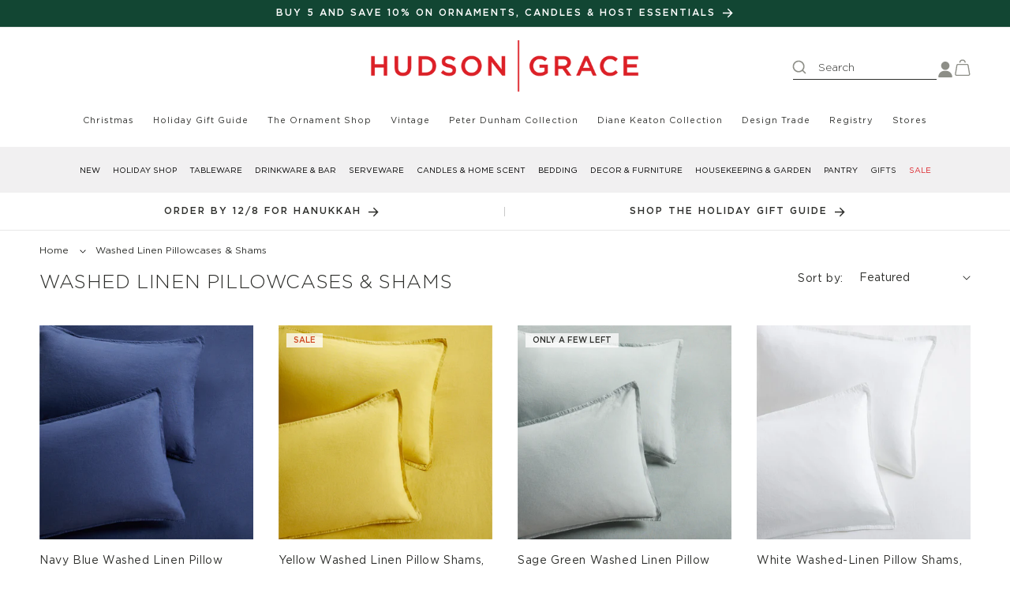

--- FILE ---
content_type: text/html; charset=utf-8
request_url: https://hudsongracesf.com/collections/washed-linen-pillowcases-shams
body_size: 78769
content:
<!doctype html>















<html class='no-js' lang='en'>
  <head>
    <script>     
      var Gs = {}; 
    </script>

    

    <meta charset='utf-8'>
    <meta http-equiv='X-UA-Compatible' content='IE=edge'>
    <meta name='viewport' content='width=device-width,initial-scale=1'>
    <meta name='theme-color' content=''>
    

    
<link rel='preconnect' href='https://cdn.shopify.com' crossorigin><link
        rel='icon'
        type='image/png'
        href='//hudsongracesf.com/cdn/shop/files/faviconV2.png?crop=center&height=32&v=1690871654&width=32'
      >

    


    <script src='//hudsongracesf.com/cdn/shop/t/242/assets/constants.js?v=21671023856195342961723735435' defer='defer'></script>
    <script src='//hudsongracesf.com/cdn/shop/t/242/assets/pubsub.js?v=158357773527763999511723735436' defer='defer'></script>
    <script src='//hudsongracesf.com/cdn/shop/t/242/assets/global.js?v=4742088291526987201761748514' defer='defer'></script>
    <script src='//hudsongracesf.com/cdn/shop/t/242/assets/timesact.js?v=99971721077672738881764005241' defer='defer'></script>

    

      
  <script>window.performance && window.performance.mark && window.performance.mark('shopify.content_for_header.start');</script><meta name="google-site-verification" content="c6hvJ8_1p5m2gvQDsIunEt_yLoCE_PfbmYRzrxkfanU">
<meta id="shopify-digital-wallet" name="shopify-digital-wallet" content="/25771278418/digital_wallets/dialog">
<meta name="shopify-checkout-api-token" content="fc36359704fa40c2b28a0f1ebe1b90d6">
<meta id="in-context-paypal-metadata" data-shop-id="25771278418" data-venmo-supported="true" data-environment="production" data-locale="en_US" data-paypal-v4="true" data-currency="USD">
<link rel="alternate" type="application/atom+xml" title="Feed" href="/collections/washed-linen-pillowcases-shams.atom" />
<link rel="alternate" type="application/json+oembed" href="https://hudsongracesf.com/collections/washed-linen-pillowcases-shams.oembed">
<script async="async" src="/checkouts/internal/preloads.js?locale=en-US"></script>
<link rel="preconnect" href="https://shop.app" crossorigin="anonymous">
<script async="async" src="https://shop.app/checkouts/internal/preloads.js?locale=en-US&shop_id=25771278418" crossorigin="anonymous"></script>
<script id="apple-pay-shop-capabilities" type="application/json">{"shopId":25771278418,"countryCode":"US","currencyCode":"USD","merchantCapabilities":["supports3DS"],"merchantId":"gid:\/\/shopify\/Shop\/25771278418","merchantName":"Hudson Grace","requiredBillingContactFields":["postalAddress","email"],"requiredShippingContactFields":["postalAddress","email"],"shippingType":"shipping","supportedNetworks":["visa","masterCard","amex","discover","elo","jcb"],"total":{"type":"pending","label":"Hudson Grace","amount":"1.00"},"shopifyPaymentsEnabled":true,"supportsSubscriptions":true}</script>
<script id="shopify-features" type="application/json">{"accessToken":"fc36359704fa40c2b28a0f1ebe1b90d6","betas":["rich-media-storefront-analytics"],"domain":"hudsongracesf.com","predictiveSearch":true,"shopId":25771278418,"locale":"en"}</script>
<script>var Shopify = Shopify || {};
Shopify.shop = "hudson-grace-usd-new.myshopify.com";
Shopify.locale = "en";
Shopify.currency = {"active":"USD","rate":"1.0"};
Shopify.country = "US";
Shopify.theme = {"name":"hudson-grace-shopify\/main","id":124963848274,"schema_name":"Dawn","schema_version":"8.0.0-rc","theme_store_id":null,"role":"main"};
Shopify.theme.handle = "null";
Shopify.theme.style = {"id":null,"handle":null};
Shopify.cdnHost = "hudsongracesf.com/cdn";
Shopify.routes = Shopify.routes || {};
Shopify.routes.root = "/";</script>
<script type="module">!function(o){(o.Shopify=o.Shopify||{}).modules=!0}(window);</script>
<script>!function(o){function n(){var o=[];function n(){o.push(Array.prototype.slice.apply(arguments))}return n.q=o,n}var t=o.Shopify=o.Shopify||{};t.loadFeatures=n(),t.autoloadFeatures=n()}(window);</script>
<script>
  window.ShopifyPay = window.ShopifyPay || {};
  window.ShopifyPay.apiHost = "shop.app\/pay";
  window.ShopifyPay.redirectState = null;
</script>
<script id="shop-js-analytics" type="application/json">{"pageType":"collection"}</script>
<script defer="defer" async type="module" src="//hudsongracesf.com/cdn/shopifycloud/shop-js/modules/v2/client.init-shop-cart-sync_D0dqhulL.en.esm.js"></script>
<script defer="defer" async type="module" src="//hudsongracesf.com/cdn/shopifycloud/shop-js/modules/v2/chunk.common_CpVO7qML.esm.js"></script>
<script type="module">
  await import("//hudsongracesf.com/cdn/shopifycloud/shop-js/modules/v2/client.init-shop-cart-sync_D0dqhulL.en.esm.js");
await import("//hudsongracesf.com/cdn/shopifycloud/shop-js/modules/v2/chunk.common_CpVO7qML.esm.js");

  window.Shopify.SignInWithShop?.initShopCartSync?.({"fedCMEnabled":true,"windoidEnabled":true});

</script>
<script>
  window.Shopify = window.Shopify || {};
  if (!window.Shopify.featureAssets) window.Shopify.featureAssets = {};
  window.Shopify.featureAssets['shop-js'] = {"shop-cart-sync":["modules/v2/client.shop-cart-sync_D9bwt38V.en.esm.js","modules/v2/chunk.common_CpVO7qML.esm.js"],"init-fed-cm":["modules/v2/client.init-fed-cm_BJ8NPuHe.en.esm.js","modules/v2/chunk.common_CpVO7qML.esm.js"],"init-shop-email-lookup-coordinator":["modules/v2/client.init-shop-email-lookup-coordinator_pVrP2-kG.en.esm.js","modules/v2/chunk.common_CpVO7qML.esm.js"],"shop-cash-offers":["modules/v2/client.shop-cash-offers_CNh7FWN-.en.esm.js","modules/v2/chunk.common_CpVO7qML.esm.js","modules/v2/chunk.modal_DKF6x0Jh.esm.js"],"init-shop-cart-sync":["modules/v2/client.init-shop-cart-sync_D0dqhulL.en.esm.js","modules/v2/chunk.common_CpVO7qML.esm.js"],"init-windoid":["modules/v2/client.init-windoid_DaoAelzT.en.esm.js","modules/v2/chunk.common_CpVO7qML.esm.js"],"shop-toast-manager":["modules/v2/client.shop-toast-manager_1DND8Tac.en.esm.js","modules/v2/chunk.common_CpVO7qML.esm.js"],"pay-button":["modules/v2/client.pay-button_CFeQi1r6.en.esm.js","modules/v2/chunk.common_CpVO7qML.esm.js"],"shop-button":["modules/v2/client.shop-button_Ca94MDdQ.en.esm.js","modules/v2/chunk.common_CpVO7qML.esm.js"],"shop-login-button":["modules/v2/client.shop-login-button_DPYNfp1Z.en.esm.js","modules/v2/chunk.common_CpVO7qML.esm.js","modules/v2/chunk.modal_DKF6x0Jh.esm.js"],"avatar":["modules/v2/client.avatar_BTnouDA3.en.esm.js"],"shop-follow-button":["modules/v2/client.shop-follow-button_BMKh4nJE.en.esm.js","modules/v2/chunk.common_CpVO7qML.esm.js","modules/v2/chunk.modal_DKF6x0Jh.esm.js"],"init-customer-accounts-sign-up":["modules/v2/client.init-customer-accounts-sign-up_CJXi5kRN.en.esm.js","modules/v2/client.shop-login-button_DPYNfp1Z.en.esm.js","modules/v2/chunk.common_CpVO7qML.esm.js","modules/v2/chunk.modal_DKF6x0Jh.esm.js"],"init-shop-for-new-customer-accounts":["modules/v2/client.init-shop-for-new-customer-accounts_BoBxkgWu.en.esm.js","modules/v2/client.shop-login-button_DPYNfp1Z.en.esm.js","modules/v2/chunk.common_CpVO7qML.esm.js","modules/v2/chunk.modal_DKF6x0Jh.esm.js"],"init-customer-accounts":["modules/v2/client.init-customer-accounts_DCuDTzpR.en.esm.js","modules/v2/client.shop-login-button_DPYNfp1Z.en.esm.js","modules/v2/chunk.common_CpVO7qML.esm.js","modules/v2/chunk.modal_DKF6x0Jh.esm.js"],"checkout-modal":["modules/v2/client.checkout-modal_U_3e4VxF.en.esm.js","modules/v2/chunk.common_CpVO7qML.esm.js","modules/v2/chunk.modal_DKF6x0Jh.esm.js"],"lead-capture":["modules/v2/client.lead-capture_DEgn0Z8u.en.esm.js","modules/v2/chunk.common_CpVO7qML.esm.js","modules/v2/chunk.modal_DKF6x0Jh.esm.js"],"shop-login":["modules/v2/client.shop-login_CoM5QKZ_.en.esm.js","modules/v2/chunk.common_CpVO7qML.esm.js","modules/v2/chunk.modal_DKF6x0Jh.esm.js"],"payment-terms":["modules/v2/client.payment-terms_BmrqWn8r.en.esm.js","modules/v2/chunk.common_CpVO7qML.esm.js","modules/v2/chunk.modal_DKF6x0Jh.esm.js"]};
</script>
<script>(function() {
  var isLoaded = false;
  function asyncLoad() {
    if (isLoaded) return;
    isLoaded = true;
    var urls = ["https:\/\/chimpstatic.com\/mcjs-connected\/js\/users\/163a94011edb4b097b3bbe87c\/c45e97a5d8ee1668d4b6478de.js?shop=hudson-grace-usd-new.myshopify.com","https:\/\/static.rechargecdn.com\/assets\/js\/widget.min.js?shop=hudson-grace-usd-new.myshopify.com","https:\/\/storage.googleapis.com\/timesact-resources\/scripts\/timesact.js?shop=hudson-grace-usd-new.myshopify.com","https:\/\/cdn.attn.tv\/hudsongrace\/dtag.js?shop=hudson-grace-usd-new.myshopify.com","https:\/\/cdn.attn.tv\/hudsongrace\/dtag.js?shop=hudson-grace-usd-new.myshopify.com","https:\/\/str.rise-ai.com\/?shop=hudson-grace-usd-new.myshopify.com","https:\/\/strn.rise-ai.com\/?shop=hudson-grace-usd-new.myshopify.com","https:\/\/na.shgcdn3.com\/pixel-collector.js?shop=hudson-grace-usd-new.myshopify.com","\/\/cdn.shopify.com\/proxy\/321d711c750997c22644aef5606529e4e2f79b5a0784c55583bf844b5a63c224\/api.kimonix.com\/kimonix_void_script.js?shop=hudson-grace-usd-new.myshopify.com\u0026sp-cache-control=cHVibGljLCBtYXgtYWdlPTkwMA","https:\/\/tools.luckyorange.com\/core\/lo.js?site-id=3f8cf484\u0026shop=hudson-grace-usd-new.myshopify.com","\/\/backinstock.useamp.com\/widget\/16404_1752777229.js?category=bis\u0026v=6\u0026shop=hudson-grace-usd-new.myshopify.com","https:\/\/gc.shopkeepertools.com\/skt_brandedgc_start.js?shop=hudson-grace-usd-new.myshopify.com","https:\/\/cdn.giftship.app\/build\/storefront\/giftship.js?shop=hudson-grace-usd-new.myshopify.com","https:\/\/cdn.shopify.com\/s\/files\/1\/0257\/7127\/8418\/t\/242\/assets\/yoast-active-script.js?v=1723735435\u0026shop=hudson-grace-usd-new.myshopify.com","https:\/\/cdn.shopify.com\/s\/files\/1\/0257\/7127\/8418\/t\/242\/assets\/yoast-active-script.js?v=1723735435\u0026shop=hudson-grace-usd-new.myshopify.com"];
    for (var i = 0; i < urls.length; i++) {
      var s = document.createElement('script');
      s.type = 'text/javascript';
      s.async = true;
      s.src = urls[i];
      var x = document.getElementsByTagName('script')[0];
      x.parentNode.insertBefore(s, x);
    }
  };
  if(window.attachEvent) {
    window.attachEvent('onload', asyncLoad);
  } else {
    window.addEventListener('load', asyncLoad, false);
  }
})();</script>
<script id="__st">var __st={"a":25771278418,"offset":-28800,"reqid":"d1aa71c3-b767-490f-beed-f289a5f3c99b-1765015122","pageurl":"hudsongracesf.com\/collections\/washed-linen-pillowcases-shams","u":"bd8c6af4a0d0","p":"collection","rtyp":"collection","rid":270884798546};</script>
<script>window.ShopifyPaypalV4VisibilityTracking = true;</script>
<script id="captcha-bootstrap">!function(){'use strict';const t='contact',e='account',n='new_comment',o=[[t,t],['blogs',n],['comments',n],[t,'customer']],c=[[e,'customer_login'],[e,'guest_login'],[e,'recover_customer_password'],[e,'create_customer']],r=t=>t.map((([t,e])=>`form[action*='/${t}']:not([data-nocaptcha='true']) input[name='form_type'][value='${e}']`)).join(','),a=t=>()=>t?[...document.querySelectorAll(t)].map((t=>t.form)):[];function s(){const t=[...o],e=r(t);return a(e)}const i='password',u='form_key',d=['recaptcha-v3-token','g-recaptcha-response','h-captcha-response',i],f=()=>{try{return window.sessionStorage}catch{return}},m='__shopify_v',_=t=>t.elements[u];function p(t,e,n=!1){try{const o=window.sessionStorage,c=JSON.parse(o.getItem(e)),{data:r}=function(t){const{data:e,action:n}=t;return t[m]||n?{data:e,action:n}:{data:t,action:n}}(c);for(const[e,n]of Object.entries(r))t.elements[e]&&(t.elements[e].value=n);n&&o.removeItem(e)}catch(o){console.error('form repopulation failed',{error:o})}}const l='form_type',E='cptcha';function T(t){t.dataset[E]=!0}const w=window,h=w.document,L='Shopify',v='ce_forms',y='captcha';let A=!1;((t,e)=>{const n=(g='f06e6c50-85a8-45c8-87d0-21a2b65856fe',I='https://cdn.shopify.com/shopifycloud/storefront-forms-hcaptcha/ce_storefront_forms_captcha_hcaptcha.v1.5.2.iife.js',D={infoText:'Protected by hCaptcha',privacyText:'Privacy',termsText:'Terms'},(t,e,n)=>{const o=w[L][v],c=o.bindForm;if(c)return c(t,g,e,D).then(n);var r;o.q.push([[t,g,e,D],n]),r=I,A||(h.body.append(Object.assign(h.createElement('script'),{id:'captcha-provider',async:!0,src:r})),A=!0)});var g,I,D;w[L]=w[L]||{},w[L][v]=w[L][v]||{},w[L][v].q=[],w[L][y]=w[L][y]||{},w[L][y].protect=function(t,e){n(t,void 0,e),T(t)},Object.freeze(w[L][y]),function(t,e,n,w,h,L){const[v,y,A,g]=function(t,e,n){const i=e?o:[],u=t?c:[],d=[...i,...u],f=r(d),m=r(i),_=r(d.filter((([t,e])=>n.includes(e))));return[a(f),a(m),a(_),s()]}(w,h,L),I=t=>{const e=t.target;return e instanceof HTMLFormElement?e:e&&e.form},D=t=>v().includes(t);t.addEventListener('submit',(t=>{const e=I(t);if(!e)return;const n=D(e)&&!e.dataset.hcaptchaBound&&!e.dataset.recaptchaBound,o=_(e),c=g().includes(e)&&(!o||!o.value);(n||c)&&t.preventDefault(),c&&!n&&(function(t){try{if(!f())return;!function(t){const e=f();if(!e)return;const n=_(t);if(!n)return;const o=n.value;o&&e.removeItem(o)}(t);const e=Array.from(Array(32),(()=>Math.random().toString(36)[2])).join('');!function(t,e){_(t)||t.append(Object.assign(document.createElement('input'),{type:'hidden',name:u})),t.elements[u].value=e}(t,e),function(t,e){const n=f();if(!n)return;const o=[...t.querySelectorAll(`input[type='${i}']`)].map((({name:t})=>t)),c=[...d,...o],r={};for(const[a,s]of new FormData(t).entries())c.includes(a)||(r[a]=s);n.setItem(e,JSON.stringify({[m]:1,action:t.action,data:r}))}(t,e)}catch(e){console.error('failed to persist form',e)}}(e),e.submit())}));const S=(t,e)=>{t&&!t.dataset[E]&&(n(t,e.some((e=>e===t))),T(t))};for(const o of['focusin','change'])t.addEventListener(o,(t=>{const e=I(t);D(e)&&S(e,y())}));const B=e.get('form_key'),M=e.get(l),P=B&&M;t.addEventListener('DOMContentLoaded',(()=>{const t=y();if(P)for(const e of t)e.elements[l].value===M&&p(e,B);[...new Set([...A(),...v().filter((t=>'true'===t.dataset.shopifyCaptcha))])].forEach((e=>S(e,t)))}))}(h,new URLSearchParams(w.location.search),n,t,e,['guest_login'])})(!0,!1)}();</script>
<script integrity="sha256-52AcMU7V7pcBOXWImdc/TAGTFKeNjmkeM1Pvks/DTgc=" data-source-attribution="shopify.loadfeatures" defer="defer" src="//hudsongracesf.com/cdn/shopifycloud/storefront/assets/storefront/load_feature-81c60534.js" crossorigin="anonymous"></script>
<script crossorigin="anonymous" defer="defer" src="//hudsongracesf.com/cdn/shopifycloud/storefront/assets/shopify_pay/storefront-65b4c6d7.js?v=20250812"></script>
<script data-source-attribution="shopify.dynamic_checkout.dynamic.init">var Shopify=Shopify||{};Shopify.PaymentButton=Shopify.PaymentButton||{isStorefrontPortableWallets:!0,init:function(){window.Shopify.PaymentButton.init=function(){};var t=document.createElement("script");t.src="https://hudsongracesf.com/cdn/shopifycloud/portable-wallets/latest/portable-wallets.en.js",t.type="module",document.head.appendChild(t)}};
</script>
<script data-source-attribution="shopify.dynamic_checkout.buyer_consent">
  function portableWalletsHideBuyerConsent(e){var t=document.getElementById("shopify-buyer-consent"),n=document.getElementById("shopify-subscription-policy-button");t&&n&&(t.classList.add("hidden"),t.setAttribute("aria-hidden","true"),n.removeEventListener("click",e))}function portableWalletsShowBuyerConsent(e){var t=document.getElementById("shopify-buyer-consent"),n=document.getElementById("shopify-subscription-policy-button");t&&n&&(t.classList.remove("hidden"),t.removeAttribute("aria-hidden"),n.addEventListener("click",e))}window.Shopify?.PaymentButton&&(window.Shopify.PaymentButton.hideBuyerConsent=portableWalletsHideBuyerConsent,window.Shopify.PaymentButton.showBuyerConsent=portableWalletsShowBuyerConsent);
</script>
<script data-source-attribution="shopify.dynamic_checkout.cart.bootstrap">document.addEventListener("DOMContentLoaded",(function(){function t(){return document.querySelector("shopify-accelerated-checkout-cart, shopify-accelerated-checkout")}if(t())Shopify.PaymentButton.init();else{new MutationObserver((function(e,n){t()&&(Shopify.PaymentButton.init(),n.disconnect())})).observe(document.body,{childList:!0,subtree:!0})}}));
</script>
<link id="shopify-accelerated-checkout-styles" rel="stylesheet" media="screen" href="https://hudsongracesf.com/cdn/shopifycloud/portable-wallets/latest/accelerated-checkout-backwards-compat.css" crossorigin="anonymous">
<style id="shopify-accelerated-checkout-cart">
        #shopify-buyer-consent {
  margin-top: 1em;
  display: inline-block;
  width: 100%;
}

#shopify-buyer-consent.hidden {
  display: none;
}

#shopify-subscription-policy-button {
  background: none;
  border: none;
  padding: 0;
  text-decoration: underline;
  font-size: inherit;
  cursor: pointer;
}

#shopify-subscription-policy-button::before {
  box-shadow: none;
}

      </style>
<script id="sections-script" data-sections="header,footer" defer="defer" src="//hudsongracesf.com/cdn/shop/t/242/compiled_assets/scripts.js?84059"></script>
<script>window.performance && window.performance.mark && window.performance.mark('shopify.content_for_header.end');</script>
  





  <script type="text/javascript">
    
      window.__shgMoneyFormat = window.__shgMoneyFormat || {"USD":{"currency":"USD","currency_symbol":"$","currency_symbol_location":"left","decimal_places":2,"decimal_separator":".","thousands_separator":","}};
    
    window.__shgCurrentCurrencyCode = window.__shgCurrentCurrencyCode || {
      currency: "USD",
      currency_symbol: "$",
      decimal_separator: ".",
      thousands_separator: ",",
      decimal_places: 2,
      currency_symbol_location: "left"
    };
  </script>



    


    <style data-shopify>
      @font-face {
          font-family: 'Gotham';
          src: url(https://cdn.shopify.com/s/files/1/0257/7127/8418/files/GothamLight.woff2?v=1697012710) format('woff2'),
              url(https://cdn.shopify.com/s/files/1/0257/7127/8418/files/GothamLight.woff?v=1697012710) format('woff');
          font-weight: 300;
          font-style: normal;
          font-display: swap;
      }

      @font-face {
          font-family: 'Gotham';
          src: url(https://cdn.shopify.com/s/files/1/0257/7127/8418/files/GothamBook.woff2?v=1697012710) format('woff2'),
              url(https://cdn.shopify.com/s/files/1/0257/7127/8418/files/GothamBook.woff?v=1697012710) format('woff');
          font-weight: normal;
          font-style: normal;
          font-display: swap;
      }

      @font-face {
          font-family: 'Gotham';
          src: url(https://cdn.shopify.com/s/files/1/0257/7127/8418/files/GothamMedium.woff2?v=1697012710) format('woff2'),
              url(https://cdn.shopify.com/s/files/1/0257/7127/8418/files/GothamMedium.woff?v=1697012710) format('woff');
          font-weight: 500;
          font-style: normal;
          font-display: swap;
      }

      @font-face {
          font-family: 'Palm Canyon Drive';
          src: url(https://cdn.shopify.com/s/files/1/0257/7127/8418/files/Palm_Canyon_Drive_Regular.woff2?v=1739923100) format('woff2'),
              url(https://cdn.shopify.com/s/files/1/0257/7127/8418/files/Palm_Canyon_Drive_Regular.woff?v=1739923101) format('woff');
          font-weight: normal;
          font-style: normal;
          font-display: swap;
      }


      
      
      
      
      

      :root,
      :before,
      :after {
        --font-body-family: 'Gotham', "system_ui", -apple-system, 'Segoe UI', Roboto, 'Helvetica Neue', 'Noto Sans', 'Liberation Sans', Arial, sans-serif, 'Apple Color Emoji', 'Segoe UI Emoji', 'Segoe UI Symbol', 'Noto Color Emoji';
        --font-body-style: normal;
        --font-body-weight: 400;
        --font-body-weight-bold: 500;

        --font-heading-family: 'Gotham', "system_ui", -apple-system, 'Segoe UI', Roboto, 'Helvetica Neue', 'Noto Sans', 'Liberation Sans', Arial, sans-serif, 'Apple Color Emoji', 'Segoe UI Emoji', 'Segoe UI Symbol', 'Noto Color Emoji';
        --font-heading-style: 300;
        --font-heading-weight: 400;

        --font-heading-2-family: 'Palm Canyon Drive', "system_ui", -apple-system, 'Segoe UI', Roboto, 'Helvetica Neue', 'Noto Sans', 'Liberation Sans', Arial, sans-serif, 'Apple Color Emoji', 'Segoe UI Emoji', 'Segoe UI Symbol', 'Noto Color Emoji';

        --font-body-scale: 1.0;
        --font-heading-scale: 1.0;

        --color-base-text: 45, 46, 43;
        --color-shadow: 45, 46, 43;
        --color-base-background-1: 255, 255, 255;
        --color-base-background-2: 243, 243, 243;
        --color-base-solid-button-labels: 255, 255, 255;
        --color-base-outline-button-labels: 45, 46, 43;
        --color-base-accent-1: 207, 69, 32;
        --color-base-accent-2: 45, 46, 43;
        --payment-terms-background-color: #ffffff;

        --gradient-base-background-1: #ffffff;
        --gradient-base-background-2: #f3f3f3;
        --gradient-base-accent-1: #cf4520;
        --gradient-base-accent-2: #2d2e2b;

        --media-padding: px;
        --media-border-opacity: 0.05;
        --media-border-width: 1px;
        --media-radius: 0px;
        --media-shadow-opacity: 0.0;
        --media-shadow-horizontal-offset: 0px;
        --media-shadow-vertical-offset: 4px;
        --media-shadow-blur-radius: 5px;
        --media-shadow-visible: 0;

        --page-width: 144rem;
        --page-width-margin: 0rem;

        --product-card-image-padding: 0.0rem;
        --product-card-corner-radius: 0.0rem;
        --product-card-text-alignment: left;
        --product-card-border-width: 0.0rem;
        --product-card-border-opacity: 0.1;
        --product-card-shadow-opacity: 0.0;
        --product-card-shadow-visible: 0;
        --product-card-shadow-horizontal-offset: 0.0rem;
        --product-card-shadow-vertical-offset: 0.4rem;
        --product-card-shadow-blur-radius: 0.5rem;

        --collection-card-image-padding: 0.0rem;
        --collection-card-corner-radius: 0.0rem;
        --collection-card-text-alignment: left;
        --collection-card-border-width: 0.0rem;
        --collection-card-border-opacity: 0.1;
        --collection-card-shadow-opacity: 0.0;
        --collection-card-shadow-visible: 0;
        --collection-card-shadow-horizontal-offset: 0.0rem;
        --collection-card-shadow-vertical-offset: 0.4rem;
        --collection-card-shadow-blur-radius: 0.5rem;

        --blog-card-image-padding: 0.0rem;
        --blog-card-corner-radius: 0.0rem;
        --blog-card-text-alignment: left;
        --blog-card-border-width: 0.0rem;
        --blog-card-border-opacity: 0.1;
        --blog-card-shadow-opacity: 0.0;
        --blog-card-shadow-visible: 0;
        --blog-card-shadow-horizontal-offset: 0.0rem;
        --blog-card-shadow-vertical-offset: 0.4rem;
        --blog-card-shadow-blur-radius: 0.5rem;

        --badge-corner-radius: 4.0rem;

        --popup-border-width: 1px;
        --popup-border-opacity: 0.1;
        --popup-corner-radius: 0px;
        --popup-shadow-opacity: 0.0;
        --popup-shadow-horizontal-offset: 0px;
        --popup-shadow-vertical-offset: 4px;
        --popup-shadow-blur-radius: 5px;

        --drawer-border-width: 1px;
        --drawer-border-opacity: 0.1;
        --drawer-shadow-opacity: 0.0;
        --drawer-shadow-horizontal-offset: 0px;
        --drawer-shadow-vertical-offset: 4px;
        --drawer-shadow-blur-radius: 5px;

        --spacing-sections-desktop: 0px;
        --spacing-sections-mobile: 0px;

        --grid-desktop-vertical-spacing: 24px;
        --grid-desktop-horizontal-spacing: 16px;
        --grid-mobile-vertical-spacing: 12px;
        --grid-mobile-horizontal-spacing: 8px;

        --text-boxes-border-opacity: 0.1;
        --text-boxes-border-width: 0px;
        --text-boxes-radius: 0px;
        --text-boxes-shadow-opacity: 0.0;
        --text-boxes-shadow-visible: 0;
        --text-boxes-shadow-horizontal-offset: 0px;
        --text-boxes-shadow-vertical-offset: 4px;
        --text-boxes-shadow-blur-radius: 5px;

        --buttons-radius: 0px;
        --buttons-radius-outset: 0px;
        --buttons-border-width: 1px;
        --buttons-border-opacity: 1.0;
        --buttons-shadow-opacity: 0.0;
        --buttons-shadow-visible: 0;
        --buttons-shadow-horizontal-offset: 0px;
        --buttons-shadow-vertical-offset: 4px;
        --buttons-shadow-blur-radius: 5px;
        --buttons-border-offset: 0px;

        --inputs-radius: 0px;
        --inputs-border-width: 1px;
        --inputs-border-opacity: 1.0;
        --inputs-shadow-opacity: 0.0;
        --inputs-shadow-horizontal-offset: 0px;
        --inputs-margin-offset: 0px;
        --inputs-shadow-vertical-offset: 4px;
        --inputs-shadow-blur-radius: 5px;
        --inputs-radius-outset: 0px;

        --variant-pills-radius: 0px;
        --variant-pills-border-width: 1px;
        --variant-pills-border-opacity: 0.5;
        --variant-pills-shadow-opacity: 0.0;
        --variant-pills-shadow-horizontal-offset: 0px;
        --variant-pills-shadow-vertical-offset: 4px;
        --variant-pills-shadow-blur-radius: 5px;

        /* P80 */
        --color-success: 10, 136, 75;
        --color-error: 194, 22, 22;
        --color-black: 0, 0, 0;
        --color-green: 1, 105, 62;
        --color-light-green: 230, 241, 229;
        --color-white: 255, 255, 255;
        --color-light-red: 245, 229, 229;
        --color-dark-shade-1: 45, 46, 43;
        --color-dark-shade-2: 153, 153, 153;
        --color-light-shade-1: 241, 240, 241;
        --color-light-grey: 141, 142, 135;
        --color-line-light: 232, 232, 232;
        --color-line-strong: 201, 201, 201;
        --color-dark-orange: 177, 43, 7;

        --font-size-h1: calc(var(--font-heading-scale) * 3.6rem);
        --font-size-h2: calc(var(--font-heading-scale) * 3.2rem);
        --font-size-h3: calc(var(--font-heading-scale) * 2.4rem);
        --font-size-h4: calc(var(--font-heading-scale) * 2rem);
        --font-size-h5: calc(var(--font-heading-scale) * 1.8rem);
        --font-size-h6: calc(var(--font-heading-scale) * 1.6rem);

        --line-height-h1: calc(var(--font-heading-scale) * 4.4rem);
        --line-height-h2: calc(var(--font-heading-scale) * 4rem);
        --line-height-h3: calc(var(--font-heading-scale) * 3.2rem);
        --line-height-h4: calc(var(--font-heading-scale) * 2.6rem);
        --line-height-h5: calc(var(--font-heading-scale) * 2.4rem);
        --line-height-h6: calc(var(--font-heading-scale) * 2.2rem);

        --font-size-tagline-large: calc(var(--font-body-scale) * 1.6rem);
        --font-size-tagline-regular: calc(var(--font-body-scale) * 1.4rem);
        --font-size-tagline-small: calc(var(--font-body-scale) * 1.2rem);

        --line-height-tagline-large: calc(var(--font-body-scale) * 1.6rem);
        --line-height-tagline-regular: calc(var(--font-body-scale) * 1.4rem);
        --line-height-tagline-small: calc(var(--font-body-scale) * 1.2rem);

        --font-size-paragraph-large: calc(var(--font-body-scale) * 1.8rem);
        --font-size-paragraph-regular: calc(var(--font-body-scale) * 1.6rem);
        --font-size-paragraph-small: calc(var(--font-body-scale) * 1.4rem);
        --font-size-paragraph-extra-small: calc(var(--font-body-scale) * 1.2rem);

        --line-height-paragraph-large: calc(var(--font-body-scale) * 3.2rem);
        --line-height-paragraph-regular: calc(var(--font-body-scale) * 2.4rem);
        --line-height-paragraph-small: calc(var(--font-body-scale) * 2rem);
        --line-height-paragraph-extra-small: calc(var(--font-body-scale) * 1.8rem);
        /* End P80 */
      }

      /* P80 */
      @media(min-width: 750px) {
        :root {
          --font-size-h1: calc(var(--font-heading-scale) * 4.8rem);
          --font-size-h2: calc(var(--font-heading-scale) * 3.6rem);
          --font-size-h3: calc(var(--font-heading-scale) * 3.2rem);
          --font-size-h4: calc(var(--font-heading-scale) * 2.4rem);
          --font-size-h5: calc(var(--font-heading-scale) * 2rem);
          --font-size-h6: calc(var(--font-heading-scale) * 1.8rem);

          --line-height-h1: calc(var(--font-heading-scale) * 5.6rem);
          --line-height-h2: calc(var(--font-heading-scale) * 4.8rem);
          --line-height-h3: calc(var(--font-heading-scale) * 4rem);
          --line-height-h4: calc(var(--font-heading-scale) * 3.2rem);
          --line-height-h5: calc(var(--font-heading-scale) * 2.8rem);
          --line-height-h6: calc(var(--font-heading-scale) * 2.4rem);
        }
      }
      /* End P80 */

      *,
      *::before,
      *::after {
        box-sizing: inherit;
      }

      html {
        box-sizing: border-box;
        font-size: calc(var(--font-body-scale) * 62.5%);
        height: 100%;
      }

      body {
        display: flex;
        flex-direction: column;
        overflow-x: hidden;
        min-height: 100%;
        margin: 0;
        font-size: var(--font-size-paragraph-regular);
        letter-spacing: normal;
        line-height: var(--line-height-paragraph-regular);
        font-family: var(--font-body-family);
        font-style: var(--font-body-style);
        font-weight: var(--font-body-weight);
      }

      @media screen and (min-width: 750px) {
        body {
          font-size: 1.6rem;
        }
      }
    </style>

    <link href="//hudsongracesf.com/cdn/shop/t/242/assets/base.css?v=67576990312931577371764167678" rel="stylesheet" type="text/css" media="all" />
<link
        rel='stylesheet'
        href='//hudsongracesf.com/cdn/shop/t/242/assets/component-predictive-search.css?v=133681423353873353191727800386'
        media='print'
        onload="this.media='all'"
      ><script>
      document.documentElement.className = document.documentElement.className.replace('no-js', 'js')
      if (Shopify.designMode) {
        document.documentElement.classList.add('shopify-design-mode')
      }
    </script>

    <link
      rel='stylesheet'
      href='//hudsongracesf.com/cdn/shop/t/242/assets/p80-product-upsell.css?v=29735604735698696271727263767'
      media='print'
      onload="this.media='all'"
    >
    <link
      rel='stylesheet'
      href='//hudsongracesf.com/cdn/shop/t/242/assets/glide.core.min.css?v=133923365657637511011723735436'
      media='print'
      onload="this.media='all'"
    >
    <link
      rel='stylesheet'
      href='//hudsongracesf.com/cdn/shop/t/242/assets/glide.theme.min.css?v=167546272394916131241723735436'
      media='print'
      onload="this.media='all'"
    >

    <script src='//hudsongracesf.com/cdn/shop/t/242/assets/glide.min.js?v=77920924413402844521723735436' defer></script>

    <script>
      var CRL8_SITENAME = 'HudsonGrace-ZD8uL5'
      !(function () {
        var e = (window.crl8 = window.crl8 || {}),
          n = !1,
          i = []
        ;(e.ready = function (e) {
          n ? e() : i.push(e)
        }),
          (e.pixel =
            e.pixel ||
            function () {
              e.pixel.q.push(arguments)
            }),
          (e.pixel.q = e.pixel.q || [])
        var t = window.document,
          o = t.createElement('script'),
          c = e.debug || -1 !== t.location.search.indexOf('crl8-debug=true') ? 'js' : 'min.js'
        ;(o.async = !0),
          (o.src = t.location.protocol + '//edge.curalate.com/sites/' + CRL8_SITENAME + '/site/latest/site.' + c),
          (o.onload = function () {
            ;(n = !0),
              i.forEach(function (e) {
                e()
              })
          })
        var r = t.getElementsByTagName('script')[0]
        r.parentNode.insertBefore(o, r.nextSibling)
      })()
    </script>
    


<script type="text/javascript">
  
    window.SHG_CUSTOMER = null;
  
</script>








    <script type='text/javascript'>
      ;(function (a, b, c, d, e, f, g) {
        e['ire_o'] = c
        e[c] =
          e[c] ||
          function () {
            ;(e[c].a = e[c].a || []).push(arguments)
          }
        f = d.createElement(b)
        g = d.getElementsByTagName(b)[0]
        f.async = 1
        f.src = a
        g.parentNode.insertBefore(f, g)
      })('https://utt.impactcdn.com/A4921272-bd16-46ec-a71a-0e06594d499b1.js', 'script', 'ire', document, window)
    </script><script type='text/javascript'>
      ire('identify', {customerId: "", customerEmail: ""});
    </script>

    

    <!-- Google Tag Manager -->
    <script>
      window.dataLayer = window.dataLayer || [];

      window.dataLayer.push({
        'event': 'page_view',
        'page_type': 'collection',
        'page_url': 'https://hudsongracesf.com/collections/washed-linen-pillowcases-shams',
        'customer_type': 'Guest',
        'cart_total': 0,
        'cart_items': 0
      });
    </script>
    

    <script>
      ;(function (w, d, s, l, i) {
        w[l] = w[l] || []
        w[l].push({ 'gtm.start': new Date().getTime(), event: 'gtm.js' })
        var f = d.getElementsByTagName(s)[0],
          j = d.createElement(s),
          dl = l != 'dataLayer' ? '&l=' + l : ''
        j.async = true
        j.src = 'https://www.googletagmanager.com/gtm.js?id=' + i + dl
        f.parentNode.insertBefore(j, f)
      })(window, document, 'script', 'dataLayer', 'GTM-WG3XSPQ')
    </script>
    <!-- End Google Tag Manager -->

    <script>
      async function sendPinterestEvent(eventName, eventData) {
        const apiEndpoint = 'https://api.pinterest.com/v5/conversions'
        const accessToken =
          'pina_AIA2RFAWAAWJEAAAGDAJWDR3RNYBXFQBAAAAATLVARDCCWHWSR2PYI6UZBD3VM72DT72VMU47U6JY7PIHOJP6WXSAVXQESAA'

        const payload = {
          event_name: eventName,
          event_time: Math.floor(Date.now() / 1000),
          user_data: {
            em: ['d41d8cd98f00b204e9800998ecf8427e'],
            ph: ['d41d8cd98f00b204e9800998ecf8427e'],
          },
          custom_data: eventData,
        }

        try {
          const response = await fetch(apiEndpoint, {
            method: 'POST',
            headers: {
              'Content-Type': 'application/json',
              Authorization: `Bearer ${accessToken}`,
              'Access-Control-Allow-Origin': '*',
            },
            body: JSON.stringify(payload),
          })

          if (!response.ok) {
            console.error('Pinterest API Error:', await response.json())
          }
        } catch (error) {
          console.error('Error sending Pinterest event:', error)
        }
      }

      sendPinterestEvent('page_visit', {
        value: '0',
        currency: 'USD',
        cartItems: '0',
        pageUrl: 'https://hudsongracesf.com/collections/washed-linen-pillowcases-shams',
      })

      function getPlatform() {
        const ua = navigator.userAgent

        // Detect Android
        if (/android/i.test(ua)) {
          return 'app_android'
        }
        // Detect iOS (including iPadOS)
        else if (/iPad|iPhone|iPod/.test(ua) || (navigator.platform === 'MacIntel' && navigator.maxTouchPoints > 1)) {
          return 'app_ios'
        }
        // Default to Web
        else {
          return 'web'
        }
      }

      async function sendConversionsEvent(eventName, eventData) {
        const accountId = '549755817545'
        const apiEndpoint = `https://api.pinterest.com/v5/ad_accounts/${accountId}/events`
        const accessToken =
          'pina_AIA2RFAWAAWJEAAAGDAJWDR3RNYBXFQBAAAAATLVARDCCWHWSR2PYI6UZBD3VM72DT72VMU47U6JY7PIHOJP6WXSAVXQESAA'

        const payload = {
          event_name: eventName,
          event_time: Math.floor(Date.now() / 1000),
          user_data: {
            em: ['d41d8cd98f00b204e9800998ecf8427e'],
            ph: ['d41d8cd98f00b204e9800998ecf8427e'],
          },
          custom_data: eventData,
          action_source: getPlatform(),
        }

        try {
          const response = await fetch(apiEndpoint, {
            method: 'POST',
            headers: {
              'Content-Type': 'application/json',
              'Access-Control-Allow-Origin': '*',
              Authorization: `Bearer ${accessToken}`,
            },
            body: JSON.stringify(payload),
          })

          if (!response.ok) {
            console.error('Pinterest API Error:', await response.json())
          }
        } catch (error) {
          console.error('Error sending Pinterest event:', error)
        }
      }

      sendConversionsEvent('page_visit', {
        value: '0',
        currency: 'USD',
        cartItems: '0',
        pageUrl: 'https://hudsongracesf.com/collections/washed-linen-pillowcases-shams',
      })
    </script>
  <!-- BEGIN app block: shopify://apps/mida-replay-heatmaps/blocks/mida_recorder/e4c350c5-eabf-426d-8014-47ef50412bd0 -->
    <script>
        window.msrPageTitle = "Washed Linen Pillowcases &amp; Shams";
        
        window.msrCart = {"note":null,"attributes":{},"original_total_price":0,"total_price":0,"total_discount":0,"total_weight":0.0,"item_count":0,"items":[],"requires_shipping":false,"currency":"USD","items_subtotal_price":0,"cart_level_discount_applications":[],"checkout_charge_amount":0}
        window.msrCustomer = {
            email: "",
            id: "",
        }

        

        
            window.msrSetting = {
                require_consent: false,
                delay_capture: "false"
            };
        

        window.msrTheme = {
            name: "",
            type: "collection",
        };
        window.msrData = Object.freeze({
            proxy: '1',
        });
    </script>
    
    
        <script src='https://cdn.shopify.com/extensions/019ae78f-9864-7502-a87a-34fd01f19edf/version_231a4f7d-2025-12-04_11h12m/assets/recorder.msr.js' defer='defer'></script>
    
    

    


    
    
    
    
    



<!-- END app block --><!-- BEGIN app block: shopify://apps/triplewhale/blocks/triple_pixel_snippet/483d496b-3f1a-4609-aea7-8eee3b6b7a2a --><link rel='preconnect dns-prefetch' href='https://api.config-security.com/' crossorigin />
<link rel='preconnect dns-prefetch' href='https://conf.config-security.com/' crossorigin />
<script>
/* >> TriplePixel :: start*/
window.TriplePixelData={TripleName:"hudson-grace-usd-new.myshopify.com",ver:"2.16",plat:"SHOPIFY",isHeadless:false,src:'SHOPIFY_EXT',product:{id:"",name:``,price:"",variant:""},search:"",collection:"270884798546",cart:"p80",template:"collection",curr:"USD" || "USD"},function(W,H,A,L,E,_,B,N){function O(U,T,P,H,R){void 0===R&&(R=!1),H=new XMLHttpRequest,P?(H.open("POST",U,!0),H.setRequestHeader("Content-Type","text/plain")):H.open("GET",U,!0),H.send(JSON.stringify(P||{})),H.onreadystatechange=function(){4===H.readyState&&200===H.status?(R=H.responseText,U.includes("/first")?eval(R):P||(N[B]=R)):(299<H.status||H.status<200)&&T&&!R&&(R=!0,O(U,T-1,P))}}if(N=window,!N[H+"sn"]){N[H+"sn"]=1,L=function(){return Date.now().toString(36)+"_"+Math.random().toString(36)};try{A.setItem(H,1+(0|A.getItem(H)||0)),(E=JSON.parse(A.getItem(H+"U")||"[]")).push({u:location.href,r:document.referrer,t:Date.now(),id:L()}),A.setItem(H+"U",JSON.stringify(E))}catch(e){}var i,m,p;A.getItem('"!nC`')||(_=A,A=N,A[H]||(E=A[H]=function(t,e,i){return void 0===i&&(i=[]),"State"==t?E.s:(W=L(),(E._q=E._q||[]).push([W,t,e].concat(i)),W)},E.s="Installed",E._q=[],E.ch=W,B="configSecurityConfModel",N[B]=1,O("https://conf.config-security.com/model",5),i=L(),m=A[atob("c2NyZWVu")],_.setItem("di_pmt_wt",i),p={id:i,action:"profile",avatar:_.getItem("auth-security_rand_salt_"),time:m[atob("d2lkdGg=")]+":"+m[atob("aGVpZ2h0")],host:A.TriplePixelData.TripleName,plat:A.TriplePixelData.plat,url:window.location.href.slice(0,500),ref:document.referrer,ver:A.TriplePixelData.ver},O("https://api.config-security.com/event",5,p),O("https://api.config-security.com/first?host=".concat(p.host,"&plat=").concat(p.plat),5)))}}("","TriplePixel",localStorage);
/* << TriplePixel :: end*/
</script>



<!-- END app block --><!-- BEGIN app block: shopify://apps/dropinblog/blocks/head/d07cf0d3-9e5c-4b7f-829c-19d888accd75 -->












<!-- END app block --><!-- BEGIN app block: shopify://apps/blockify-fraud-filter/blocks/app_embed/2e3e0ba5-0e70-447a-9ec5-3bf76b5ef12e --> 
 
 
    <script>
        window.blockifyShopIdentifier = "hudson-grace-usd-new.myshopify.com";
        window.ipBlockerMetafields = "{\"showOverlayByPass\":false,\"disableSpyExtensions\":false,\"blockUnknownBots\":false,\"activeApp\":true,\"blockByMetafield\":false,\"visitorAnalytic\":true,\"showWatermark\":true}";
        window.blockifyRules = null;
        window.ipblockerBlockTemplate = "{\"customCss\":\"#blockify---container{--bg-blockify: #fff;position:relative}#blockify---container::after{content:'';position:absolute;inset:0;background-repeat:no-repeat !important;background-size:cover !important;background:var(--bg-blockify);z-index:0}#blockify---container #blockify---container__inner{display:flex;flex-direction:column;align-items:center;position:relative;z-index:1}#blockify---container #blockify---container__inner #blockify-block-content{display:flex;flex-direction:column;align-items:center;text-align:center}#blockify---container #blockify---container__inner #blockify-block-content #blockify-block-superTitle{display:none !important}#blockify---container #blockify---container__inner #blockify-block-content #blockify-block-title{font-size:313%;font-weight:bold;margin-top:1em}@media only screen and (min-width: 768px) and (max-width: 1199px){#blockify---container #blockify---container__inner #blockify-block-content #blockify-block-title{font-size:188%}}@media only screen and (max-width: 767px){#blockify---container #blockify---container__inner #blockify-block-content #blockify-block-title{font-size:107%}}#blockify---container #blockify---container__inner #blockify-block-content #blockify-block-description{font-size:125%;margin:1.5em;line-height:1.5}@media only screen and (min-width: 768px) and (max-width: 1199px){#blockify---container #blockify---container__inner #blockify-block-content #blockify-block-description{font-size:88%}}@media only screen and (max-width: 767px){#blockify---container #blockify---container__inner #blockify-block-content #blockify-block-description{font-size:107%}}#blockify---container #blockify---container__inner #blockify-block-content #blockify-block-description #blockify-block-text-blink{display:none !important}#blockify---container #blockify---container__inner #blockify-logo-block-image{position:relative;width:550px;height:auto;max-height:300px}@media only screen and (max-width: 767px){#blockify---container #blockify---container__inner #blockify-logo-block-image{width:300px}}#blockify---container #blockify---container__inner #blockify-logo-block-image::before{content:'';display:block;padding-bottom:56.2%}#blockify---container #blockify---container__inner #blockify-logo-block-image img{position:absolute;top:0;left:0;width:100%;height:100%;object-fit:contain}\\n\",\"logoImage\":{\"active\":true,\"value\":\"https:\/\/apps-shopify.ipblocker.io\/s\/api\/uploads\/9f974f0a-be03-436f-a76c-1847ae57bb20-hudsongracelogoallcolors5.png\"},\"superTitle\":{\"active\":false,\"text\":\"403\",\"color\":\"#899df1\"},\"title\":{\"active\":true,\"text\":\"\",\"color\":\"#000\"},\"description\":{\"active\":true,\"text\":\"Thank you for your interest in Hudson Grace. At this time, we do not currently ship outside of the US. Please email us at customerservice@hudsongracesf.com if you have any questions.\",\"color\":\"#000\"},\"background\":{\"active\":true,\"value\":\"#fff\",\"type\":\"1\",\"colorFrom\":null,\"colorTo\":null}}";

        
            window.blockifyCollectionId = 270884798546
        
    </script>
<link href="https://cdn.shopify.com/extensions/019aef52-1c92-715b-a4f7-9f556e1190cf/blockify-shopify-276/assets/blockify-embed.min.js" as="script" type="text/javascript" rel="preload"><link href="https://cdn.shopify.com/extensions/019aef52-1c92-715b-a4f7-9f556e1190cf/blockify-shopify-276/assets/prevent-bypass-script.min.js" as="script" type="text/javascript" rel="preload">
<script type="text/javascript">
    window.blockifyBaseUrl = 'https://fraud.blockifyapp.com/s/api';
    window.blockifyPublicUrl = 'https://fraud.blockifyapp.com/s/api/public';
    window.bucketUrl = 'https://storage.synctrack.io/megamind-fraud';
</script>
<script type="text/javascript">
  window.blockifyChecking = true;
</script>
<script id="blockifyScriptByPass" type="text/javascript" src=https://cdn.shopify.com/extensions/019aef52-1c92-715b-a4f7-9f556e1190cf/blockify-shopify-276/assets/prevent-bypass-script.min.js async></script>
<script id="blockifyScriptTag" type="text/javascript" src=https://cdn.shopify.com/extensions/019aef52-1c92-715b-a4f7-9f556e1190cf/blockify-shopify-276/assets/blockify-embed.min.js async></script>


<!-- END app block --><!-- BEGIN app block: shopify://apps/zapiet-pickup-delivery/blocks/app-embed/5599aff0-8af1-473a-a372-ecd72a32b4d5 -->









    <style>@media only screen and (max-width: 1365px) and (min-width: 768px) {
    .ajax-cart--bottom-wrapper {
        margin-left: 3% !important;
    }
}

.ZapietStack .ZapietStack-Item {
    min-width: 100% !important;
}</style>




<script type="text/javascript">
    var zapietTranslations = {};

    window.ZapietMethods = {"shipping":{"active":true,"enabled":true,"name":"Shipping","sort":1,"status":{"condition":"price","operator":"morethan","value":0,"enabled":true,"product_conditions":{"enabled":false,"value":"Delivery Only,Pickup Only","enable":false,"property":"tags","hide_button":false}},"button":{"type":"default","default":null,"hover":"","active":null}},"delivery":{"active":false,"enabled":false,"name":"Delivery","sort":2,"status":{"condition":"price","operator":"morethan","value":0,"enabled":true,"product_conditions":{"enabled":false,"value":"Pickup Only,Shipping Only","enable":false,"property":"tags","hide_button":false}},"button":{"type":"default","default":null,"hover":"","active":null}},"pickup":{"active":false,"enabled":true,"name":"Pickup","sort":3,"status":{"condition":"price","operator":"morethan","value":0,"enabled":true,"product_conditions":{"enabled":true,"value":"nobopis,continue-selling-out-of-stock,dropship-item","enable":false,"property":"tags","hide_button":true}},"button":{"type":"default","default":null,"hover":"","active":null}}}
    window.ZapietEvent = {
        listen: function(eventKey, callback) {
            if (!this.listeners) {
                this.listeners = [];
            }
            this.listeners.push({
                eventKey: eventKey,
                callback: callback
            });
        },
    };

    

    
        
        var language_settings = {"enable_app":true,"enable_geo_search_for_pickups":false,"pickup_region_filter_enabled":false,"pickup_region_filter_field":null,"currency":"USD","weight_format":"kg","pickup.enable_map":false,"delivery_validation_method":"exact_postcode_matching","base_country_name":"United States","base_country_code":"US","method_display_style":"default","default_method_display_style":"classic","date_format":"l, F j, Y","time_format":"h:i A","week_day_start":"Sun","pickup_address_format":"<span class=\"name\"><strong>{{company_name}}</strong></span><span class=\"address\">{{address_line_1}}<br />{{city}}, {{region}} {{postal_code}}</span><span class=\"distance\">{{distance}}</span>{{more_information}}","rates_enabled":true,"payment_customization_enabled":false,"distance_format":"km","enable_delivery_address_autocompletion":false,"enable_delivery_current_location":false,"enable_pickup_address_autocompletion":false,"pickup_date_picker_enabled":true,"pickup_time_picker_enabled":true,"delivery_note_enabled":false,"delivery_note_required":false,"delivery_date_picker_enabled":true,"delivery_time_picker_enabled":true,"shipping.date_picker_enabled":false,"delivery_validate_cart":false,"pickup_validate_cart":false,"gmak":"","enable_checkout_locale":true,"enable_checkout_url":true,"disable_widget_for_digital_items":false,"disable_widget_for_product_handles":"gift-card","colors":{"widget_active_background_color":null,"widget_active_border_color":null,"widget_active_icon_color":null,"widget_active_text_color":null,"widget_inactive_background_color":null,"widget_inactive_border_color":null,"widget_inactive_icon_color":null,"widget_inactive_text_color":null},"delivery_validator":{"enabled":false,"show_on_page_load":true,"sticky":true},"checkout":{"delivery":{"discount_code":"","prepopulate_shipping_address":true,"preselect_first_available_time":true},"pickup":{"discount_code":null,"prepopulate_shipping_address":true,"customer_phone_required":false,"preselect_first_location":false,"preselect_first_available_time":true},"shipping":{"discount_code":""}},"day_name_attribute_enabled":true,"methods":{"shipping":{"active":true,"enabled":true,"name":"Shipping","sort":1,"status":{"condition":"price","operator":"morethan","value":0,"enabled":true,"product_conditions":{"enabled":false,"value":"Delivery Only,Pickup Only","enable":false,"property":"tags","hide_button":false}},"button":{"type":"default","default":null,"hover":"","active":null}},"delivery":{"active":false,"enabled":false,"name":"Delivery","sort":2,"status":{"condition":"price","operator":"morethan","value":0,"enabled":true,"product_conditions":{"enabled":false,"value":"Pickup Only,Shipping Only","enable":false,"property":"tags","hide_button":false}},"button":{"type":"default","default":null,"hover":"","active":null}},"pickup":{"active":false,"enabled":true,"name":"Pickup","sort":3,"status":{"condition":"price","operator":"morethan","value":0,"enabled":true,"product_conditions":{"enabled":true,"value":"nobopis,continue-selling-out-of-stock,dropship-item","enable":false,"property":"tags","hide_button":true}},"button":{"type":"default","default":null,"hover":"","active":null}}},"translations":{"methods":{"shipping":"Shipping","pickup":"Pickups","delivery":"Delivery"},"calendar":{"january":"January","february":"February","march":"March","april":"April","may":"May","june":"June","july":"July","august":"August","september":"September","october":"October","november":"November","december":"December","sunday":"Sun","monday":"Mon","tuesday":"Tue","wednesday":"Wed","thursday":"Thu","friday":"Fri","saturday":"Sat","today":"","close":"","labelMonthNext":"Next month","labelMonthPrev":"Previous month","labelMonthSelect":"Select a month","labelYearSelect":"Select a year","and":"and","between":"between"},"pickup":{"checkout_button":"Checkout","location_label":"Choose a location.","could_not_find_location":"Sorry, we could not find your location.","datepicker_label":"Choose a date and time.","datepicker_placeholder":"Choose a date and time.","date_time_output":"{{DATE}} at {{TIME}}","location_placeholder":"Enter your postal code ...","filter_by_region_placeholder":"Filter by state/province","heading":"Store Pickup","note":"","max_order_total":"Maximum order value for pickup is $0.00","max_order_weight":"Maximum order weight for pickup is {{ weight }}","min_order_total":"Minimum order value for pickup is $0.00","min_order_weight":"Minimum order weight for pickup is {{ weight }}","more_information":"More information","no_date_time_selected":"Please select a date & time.","no_locations_found":"Sorry, pickup is not available for your selected items.","no_locations_region":"Sorry, pickup is not available in your region.","cart_eligibility_error":"Sorry, pickup is not available for one or more of your selected items.","opening_hours":"Opening hours","locations_found":"Please select a pickup location:","dates_not_available":"Sorry, one or more of your selected items are not currently available for pickup.","checkout_error":"Please select a date and time for pickup.","location_error":"Please select a pickup location.","preselect_first_available_time":"Select a time","method_not_available":"Not available"},"delivery":{"checkout_button":"Checkout","could_not_find_location":"Sorry, we could not find your location.","datepicker_label":"Choose a date and time.","datepicker_placeholder":"Choose a date and time.","date_time_output":"{{DATE}} between {{SLOT_START_TIME}} and {{SLOT_END_TIME}}","delivery_note_label":"Please enter delivery instructions (optional)","delivery_validator_button_label":"Go","delivery_validator_eligible_button_label":"Continue shopping","delivery_validator_eligible_content":"To start shopping just click the button below","delivery_validator_eligible_heading":"Great, we deliver to your area!","delivery_validator_error_button_label":"Continue shopping","delivery_validator_error_content":"Sorry, it looks like we have encountered an unexpected error. Please try again.","delivery_validator_error_heading":"An error occured","delivery_validator_not_eligible_button_label":"Continue shopping","delivery_validator_not_eligible_content":"You are more then welcome to continue browsing our store","delivery_validator_not_eligible_heading":"Sorry, we do not deliver to your area","delivery_validator_placeholder":"Enter your postal code ...","delivery_validator_prelude":"Do we deliver?","available":"Great! You are eligible for delivery.","heading":"Local Delivery","note":"Enter your postal code to check if you are eligible for local delivery:","max_order_total":"Maximum order value for delivery is $0.00","max_order_weight":"Maximum order weight for delivery is {{ weight }}","min_order_total":"Minimum order value for delivery is $0.00","min_order_weight":"Minimum order weight for delivery is {{ weight }}","delivery_note_error":"Please enter delivery instructions","no_date_time_selected":"Please select a date & time for delivery.","cart_eligibility_error":"Sorry, delivery is not available for your selected items.","delivery_note_label_required":"Please enter delivery instructions (required)","location_placeholder":"Enter your postal code ...","not_available":"Sorry, delivery is not available in your area.","dates_not_available":"Sorry, your selected items are not currently available for delivery.","checkout_error":"Please enter a valid zipcode and select your preferred date and time for delivery.","delivery_validator_eligible_button_link":"#","delivery_validator_not_eligible_button_link":"#","delivery_validator_error_button_link":"#","preselect_first_available_time":"Select a time","method_not_available":"Not available"},"shipping":{"checkout_button":"Checkout","datepicker_placeholder":"Choose a date.","heading":"Shipping","note":"Please click the checkout button to continue.","max_order_total":"Maximum order value for shipping is $0.00","max_order_weight":"Maximum order weight for shipping is {{ weight }}","min_order_total":"Minimum order value for shipping is $0.00","min_order_weight":"Minimum order weight for shipping is {{ weight }}","cart_eligibility_error":"Sorry, shipping is not available for your selected items.","checkout_error":"Please choose a date for shipping.","method_not_available":"Not available"},"widget":{"zapiet_id_error":"There was a problem adding the Zapiet ID to your cart","attributes_error":"There was a problem adding the attributes to your cart","no_checkout_method_error":"Please select a delivery option","no_delivery_options_available":"No delivery options are available for your products","sms_consent":"I would like to receive SMS notifications about my order updates."},"order_status":{"pickup_details_heading":"Pickup details","pickup_details_text":"Your order will be ready for collection at our {{ Pickup-Location-Company }} location{% if Pickup-Date %} on {{ Pickup-Date | date: \"%A, %d %B\" }}{% if Pickup-Time %} at {{ Pickup-Time }}{% endif %}{% endif %}","delivery_details_heading":"Delivery details","delivery_details_text":"Your order will be delivered locally by our team{% if Delivery-Date %} on the {{ Delivery-Date | date: \"%A, %d %B\" }}{% if Delivery-Time %} between {{ Delivery-Time }}{% endif %}{% endif %}","shipping_details_heading":"Shipping details","shipping_details_text":"Your order will arrive soon{% if Shipping-Date %} on the {{ Shipping-Date | date: \"%A, %d %B\" }}{% endif %}"},"product_widget":{"title":"Delivery and pickup options:","pickup_at":"Pickup at {{ location }}","ready_for_collection":"Ready for collection from","on":"on","view_all_stores":"View all stores","pickup_not_available_item":"Pickup not available for this item","delivery_not_available_location":"Delivery not available for {{ postal_code }}","delivered_by":"Delivered by {{ date }}","delivered_today":"Delivered today","change":"Change","tomorrow":"tomorrow","today":"today","delivery_to":"Delivery to {{ postal_code }}","showing_options_for":"Showing options for {{ postal_code }}","modal_heading":"Select a store for pickup","modal_subheading":"Showing stores near {{ postal_code }}","show_opening_hours":"Show opening hours","hide_opening_hours":"Hide opening hours","closed":"Closed","input_placeholder":"Enter your postal code","input_button":"Check","input_error":"Add a postal code to check available delivery and pickup options.","pickup_available":"Pickup available","not_available":"Not available","select":"Select","selected":"Selected","find_a_store":"Find a store"},"shipping_language_code":"en","delivery_language_code":"en-AU","pickup_language_code":"en-CA"},"default_language":"en","region":"us-2","api_region":"api-us","enable_zapiet_id_all_items":false,"widget_restore_state_on_load":false,"draft_orders_enabled":false,"preselect_checkout_method":true,"widget_show_could_not_locate_div_error":true,"checkout_extension_enabled":false,"show_pickup_consent_checkbox":false,"show_delivery_consent_checkbox":false,"subscription_paused":false,"pickup_note_enabled":false,"pickup_note_required":false,"shipping_note_enabled":false,"shipping_note_required":false};
        zapietTranslations["en"] = language_settings.translations;
    

    function initializeZapietApp() {
        var products = [];

        

        window.ZapietCachedSettings = {
            cached_config: {"enable_app":true,"enable_geo_search_for_pickups":false,"pickup_region_filter_enabled":false,"pickup_region_filter_field":null,"currency":"USD","weight_format":"kg","pickup.enable_map":false,"delivery_validation_method":"exact_postcode_matching","base_country_name":"United States","base_country_code":"US","method_display_style":"default","default_method_display_style":"classic","date_format":"l, F j, Y","time_format":"h:i A","week_day_start":"Sun","pickup_address_format":"<span class=\"name\"><strong>{{company_name}}</strong></span><span class=\"address\">{{address_line_1}}<br />{{city}}, {{region}} {{postal_code}}</span><span class=\"distance\">{{distance}}</span>{{more_information}}","rates_enabled":true,"payment_customization_enabled":false,"distance_format":"km","enable_delivery_address_autocompletion":false,"enable_delivery_current_location":false,"enable_pickup_address_autocompletion":false,"pickup_date_picker_enabled":true,"pickup_time_picker_enabled":true,"delivery_note_enabled":false,"delivery_note_required":false,"delivery_date_picker_enabled":true,"delivery_time_picker_enabled":true,"shipping.date_picker_enabled":false,"delivery_validate_cart":false,"pickup_validate_cart":false,"gmak":"","enable_checkout_locale":true,"enable_checkout_url":true,"disable_widget_for_digital_items":false,"disable_widget_for_product_handles":"gift-card","colors":{"widget_active_background_color":null,"widget_active_border_color":null,"widget_active_icon_color":null,"widget_active_text_color":null,"widget_inactive_background_color":null,"widget_inactive_border_color":null,"widget_inactive_icon_color":null,"widget_inactive_text_color":null},"delivery_validator":{"enabled":false,"show_on_page_load":true,"sticky":true},"checkout":{"delivery":{"discount_code":"","prepopulate_shipping_address":true,"preselect_first_available_time":true},"pickup":{"discount_code":null,"prepopulate_shipping_address":true,"customer_phone_required":false,"preselect_first_location":false,"preselect_first_available_time":true},"shipping":{"discount_code":""}},"day_name_attribute_enabled":true,"methods":{"shipping":{"active":true,"enabled":true,"name":"Shipping","sort":1,"status":{"condition":"price","operator":"morethan","value":0,"enabled":true,"product_conditions":{"enabled":false,"value":"Delivery Only,Pickup Only","enable":false,"property":"tags","hide_button":false}},"button":{"type":"default","default":null,"hover":"","active":null}},"delivery":{"active":false,"enabled":false,"name":"Delivery","sort":2,"status":{"condition":"price","operator":"morethan","value":0,"enabled":true,"product_conditions":{"enabled":false,"value":"Pickup Only,Shipping Only","enable":false,"property":"tags","hide_button":false}},"button":{"type":"default","default":null,"hover":"","active":null}},"pickup":{"active":false,"enabled":true,"name":"Pickup","sort":3,"status":{"condition":"price","operator":"morethan","value":0,"enabled":true,"product_conditions":{"enabled":true,"value":"nobopis,continue-selling-out-of-stock,dropship-item","enable":false,"property":"tags","hide_button":true}},"button":{"type":"default","default":null,"hover":"","active":null}}},"translations":{"methods":{"shipping":"Shipping","pickup":"Pickups","delivery":"Delivery"},"calendar":{"january":"January","february":"February","march":"March","april":"April","may":"May","june":"June","july":"July","august":"August","september":"September","october":"October","november":"November","december":"December","sunday":"Sun","monday":"Mon","tuesday":"Tue","wednesday":"Wed","thursday":"Thu","friday":"Fri","saturday":"Sat","today":"","close":"","labelMonthNext":"Next month","labelMonthPrev":"Previous month","labelMonthSelect":"Select a month","labelYearSelect":"Select a year","and":"and","between":"between"},"pickup":{"checkout_button":"Checkout","location_label":"Choose a location.","could_not_find_location":"Sorry, we could not find your location.","datepicker_label":"Choose a date and time.","datepicker_placeholder":"Choose a date and time.","date_time_output":"{{DATE}} at {{TIME}}","location_placeholder":"Enter your postal code ...","filter_by_region_placeholder":"Filter by state/province","heading":"Store Pickup","note":"","max_order_total":"Maximum order value for pickup is $0.00","max_order_weight":"Maximum order weight for pickup is {{ weight }}","min_order_total":"Minimum order value for pickup is $0.00","min_order_weight":"Minimum order weight for pickup is {{ weight }}","more_information":"More information","no_date_time_selected":"Please select a date & time.","no_locations_found":"Sorry, pickup is not available for your selected items.","no_locations_region":"Sorry, pickup is not available in your region.","cart_eligibility_error":"Sorry, pickup is not available for one or more of your selected items.","opening_hours":"Opening hours","locations_found":"Please select a pickup location:","dates_not_available":"Sorry, one or more of your selected items are not currently available for pickup.","checkout_error":"Please select a date and time for pickup.","location_error":"Please select a pickup location.","preselect_first_available_time":"Select a time","method_not_available":"Not available"},"delivery":{"checkout_button":"Checkout","could_not_find_location":"Sorry, we could not find your location.","datepicker_label":"Choose a date and time.","datepicker_placeholder":"Choose a date and time.","date_time_output":"{{DATE}} between {{SLOT_START_TIME}} and {{SLOT_END_TIME}}","delivery_note_label":"Please enter delivery instructions (optional)","delivery_validator_button_label":"Go","delivery_validator_eligible_button_label":"Continue shopping","delivery_validator_eligible_content":"To start shopping just click the button below","delivery_validator_eligible_heading":"Great, we deliver to your area!","delivery_validator_error_button_label":"Continue shopping","delivery_validator_error_content":"Sorry, it looks like we have encountered an unexpected error. Please try again.","delivery_validator_error_heading":"An error occured","delivery_validator_not_eligible_button_label":"Continue shopping","delivery_validator_not_eligible_content":"You are more then welcome to continue browsing our store","delivery_validator_not_eligible_heading":"Sorry, we do not deliver to your area","delivery_validator_placeholder":"Enter your postal code ...","delivery_validator_prelude":"Do we deliver?","available":"Great! You are eligible for delivery.","heading":"Local Delivery","note":"Enter your postal code to check if you are eligible for local delivery:","max_order_total":"Maximum order value for delivery is $0.00","max_order_weight":"Maximum order weight for delivery is {{ weight }}","min_order_total":"Minimum order value for delivery is $0.00","min_order_weight":"Minimum order weight for delivery is {{ weight }}","delivery_note_error":"Please enter delivery instructions","no_date_time_selected":"Please select a date & time for delivery.","cart_eligibility_error":"Sorry, delivery is not available for your selected items.","delivery_note_label_required":"Please enter delivery instructions (required)","location_placeholder":"Enter your postal code ...","not_available":"Sorry, delivery is not available in your area.","dates_not_available":"Sorry, your selected items are not currently available for delivery.","checkout_error":"Please enter a valid zipcode and select your preferred date and time for delivery.","delivery_validator_eligible_button_link":"#","delivery_validator_not_eligible_button_link":"#","delivery_validator_error_button_link":"#","preselect_first_available_time":"Select a time","method_not_available":"Not available"},"shipping":{"checkout_button":"Checkout","datepicker_placeholder":"Choose a date.","heading":"Shipping","note":"Please click the checkout button to continue.","max_order_total":"Maximum order value for shipping is $0.00","max_order_weight":"Maximum order weight for shipping is {{ weight }}","min_order_total":"Minimum order value for shipping is $0.00","min_order_weight":"Minimum order weight for shipping is {{ weight }}","cart_eligibility_error":"Sorry, shipping is not available for your selected items.","checkout_error":"Please choose a date for shipping.","method_not_available":"Not available"},"widget":{"zapiet_id_error":"There was a problem adding the Zapiet ID to your cart","attributes_error":"There was a problem adding the attributes to your cart","no_checkout_method_error":"Please select a delivery option","no_delivery_options_available":"No delivery options are available for your products","sms_consent":"I would like to receive SMS notifications about my order updates."},"order_status":{"pickup_details_heading":"Pickup details","pickup_details_text":"Your order will be ready for collection at our {{ Pickup-Location-Company }} location{% if Pickup-Date %} on {{ Pickup-Date | date: \"%A, %d %B\" }}{% if Pickup-Time %} at {{ Pickup-Time }}{% endif %}{% endif %}","delivery_details_heading":"Delivery details","delivery_details_text":"Your order will be delivered locally by our team{% if Delivery-Date %} on the {{ Delivery-Date | date: \"%A, %d %B\" }}{% if Delivery-Time %} between {{ Delivery-Time }}{% endif %}{% endif %}","shipping_details_heading":"Shipping details","shipping_details_text":"Your order will arrive soon{% if Shipping-Date %} on the {{ Shipping-Date | date: \"%A, %d %B\" }}{% endif %}"},"product_widget":{"title":"Delivery and pickup options:","pickup_at":"Pickup at {{ location }}","ready_for_collection":"Ready for collection from","on":"on","view_all_stores":"View all stores","pickup_not_available_item":"Pickup not available for this item","delivery_not_available_location":"Delivery not available for {{ postal_code }}","delivered_by":"Delivered by {{ date }}","delivered_today":"Delivered today","change":"Change","tomorrow":"tomorrow","today":"today","delivery_to":"Delivery to {{ postal_code }}","showing_options_for":"Showing options for {{ postal_code }}","modal_heading":"Select a store for pickup","modal_subheading":"Showing stores near {{ postal_code }}","show_opening_hours":"Show opening hours","hide_opening_hours":"Hide opening hours","closed":"Closed","input_placeholder":"Enter your postal code","input_button":"Check","input_error":"Add a postal code to check available delivery and pickup options.","pickup_available":"Pickup available","not_available":"Not available","select":"Select","selected":"Selected","find_a_store":"Find a store"},"shipping_language_code":"en","delivery_language_code":"en-AU","pickup_language_code":"en-CA"},"default_language":"en","region":"us-2","api_region":"api-us","enable_zapiet_id_all_items":false,"widget_restore_state_on_load":false,"draft_orders_enabled":false,"preselect_checkout_method":true,"widget_show_could_not_locate_div_error":true,"checkout_extension_enabled":false,"show_pickup_consent_checkbox":false,"show_delivery_consent_checkbox":false,"subscription_paused":false,"pickup_note_enabled":false,"pickup_note_required":false,"shipping_note_enabled":false,"shipping_note_required":false},
            shop_identifier: 'hudson-grace-usd-new.myshopify.com',
            language_code: 'en',
            checkout_url: '/cart',
            products: products,
            translations: zapietTranslations,
            customer: {
                first_name: '',
                last_name: '',
                company: '',
                address1: '',
                address2: '',
                city: '',
                province: '',
                country: '',
                zip: '',
                phone: '',
                tags: null
            }
        }

        window.Zapiet.start(window.ZapietCachedSettings, true);

        
            window.ZapietEvent.listen('widget_loaded', function() {
                // Custom JavaScript
            });
        
    }

    function loadZapietStyles(href) {
        var ss = document.createElement("link");
        ss.type = "text/css";
        ss.rel = "stylesheet";
        ss.media = "all";
        ss.href = href;
        document.getElementsByTagName("head")[0].appendChild(ss);
    }

    
        loadZapietStyles("https://cdn.shopify.com/extensions/019ae8de-fe7c-7dbd-a1cb-9495a6dd1e20/zapiet-pickup-delivery-1028/assets/storepickup.css");
        var zapietLoadScripts = {
            storepickup: true,
            pickup: true,
            delivery: false,
            shipping: true,
            pickup_map: false,
            pickup_map_context: false,
            validator: false
        };

        function zapietScriptLoaded(key) {
            zapietLoadScripts[key] = false;
            if (!Object.values(zapietLoadScripts).includes(true)) {
                initializeZapietApp();
            }
        }
    
</script>




    <script src="https://cdn.shopify.com/extensions/019ae8de-fe7c-7dbd-a1cb-9495a6dd1e20/zapiet-pickup-delivery-1028/assets/storepickup.js" onload="zapietScriptLoaded('storepickup')" defer></script>

    

    
        <script src="https://cdn.shopify.com/extensions/019ae8de-fe7c-7dbd-a1cb-9495a6dd1e20/zapiet-pickup-delivery-1028/assets/pickup.js" onload="zapietScriptLoaded('pickup')" defer></script>
    

    

    
        <script src="https://cdn.shopify.com/extensions/019ae8de-fe7c-7dbd-a1cb-9495a6dd1e20/zapiet-pickup-delivery-1028/assets/shipping.js" onload="zapietScriptLoaded('shipping')" defer></script>
    

    


<!-- END app block --><!-- BEGIN app block: shopify://apps/yoast-seo/blocks/metatags/7c777011-bc88-4743-a24e-64336e1e5b46 -->
<!-- This site is optimized with Yoast SEO for Shopify -->
<title>Washed Linen Pillowcases &amp; Shams - Hudson Grace</title>
<link rel="canonical" href="https://hudsongracesf.com/collections/washed-linen-pillowcases-shams" />
<meta name="robots" content="index, follow, max-image-preview:large, max-snippet:-1, max-video-preview:-1" />
<meta property="og:site_name" content="Hudson Grace" />
<meta property="og:url" content="https://hudsongracesf.com/collections/washed-linen-pillowcases-shams" />
<meta property="og:locale" content="en_US" />
<meta property="og:type" content="website" />
<meta property="og:title" content="Washed Linen Pillowcases &amp; Shams - Hudson Grace" />
<meta property="og:image" content="https://hudsongracesf.com/cdn/shop/collections/HGWashedLnShamsStackFSSF23_copy_1_cfb8390b-1f31-4c4c-8eed-bd02b6605c63.jpg?v=1728415565" />
<meta property="og:image:height" content="1531" />
<meta property="og:image:width" content="1531" />
<meta name="twitter:card" content="summary_large_image" />
<script type="application/ld+json" id="yoast-schema-graph">
{
  "@context": "https://schema.org",
  "@graph": [
    {
      "@type": "WebSite",
      "@id": "https://hudsongracesf.com/#/schema/website/1",
      "url": "https://hudsongracesf.com",
      "name": "Hudson Grace",
      "potentialAction": {
        "@type": "SearchAction",
        "target": "https://hudsongracesf.com/search?q={search_term_string}",
        "query-input": "required name=search_term_string"
      },
      "inLanguage": "en"
    },
    {
      "@type": "CollectionPage",
      "@id": "https:\/\/hudsongracesf.com\/collections\/washed-linen-pillowcases-shams",
      "name": "Washed Linen Pillowcases \u0026amp; Shams - Hudson Grace",
      "datePublished": "2023-02-24T15:03:48-08:00",
      "breadcrumb": {
        "@id": "https:\/\/hudsongracesf.com\/collections\/washed-linen-pillowcases-shams\/#\/schema\/breadcrumb"
      },
      "primaryImageOfPage": {
        "@id": "https://hudsongracesf.com/#/schema/ImageObject/1626009075794"
      },
      "image": [{
        "@id": "https://hudsongracesf.com/#/schema/ImageObject/1626009075794"
      }],
      "isPartOf": {
        "@id": "https://hudsongracesf.com/#/schema/website/1"
      },
      "url": "https:\/\/hudsongracesf.com\/collections\/washed-linen-pillowcases-shams"
    },
    {
      "@type": "ImageObject",
      "@id": "https://hudsongracesf.com/#/schema/ImageObject/1626009075794",
      "caption": "Washed Linen Pillowcases \u0026 Shams",
      "inLanguage": "en",
      "width": 1531,
      "height": 1531,
      "url": "https:\/\/hudsongracesf.com\/cdn\/shop\/collections\/HGWashedLnShamsStackFSSF23_copy_1_cfb8390b-1f31-4c4c-8eed-bd02b6605c63.jpg?v=1728415565",
      "contentUrl": "https:\/\/hudsongracesf.com\/cdn\/shop\/collections\/HGWashedLnShamsStackFSSF23_copy_1_cfb8390b-1f31-4c4c-8eed-bd02b6605c63.jpg?v=1728415565"
    },
    {
      "@type": "BreadcrumbList",
      "@id": "https:\/\/hudsongracesf.com\/collections\/washed-linen-pillowcases-shams\/#\/schema\/breadcrumb",
      "itemListElement": [
        {
          "@type": "ListItem",
          "name": "Hudson Grace",
          "item": "https:\/\/hudsongracesf.com",
          "position": 1
        },
        {
          "@type": "ListItem",
          "name": "Collections",
          "item": "https:\/\/hudsongracesf.com\/collections",
          "position": 2
        },
        {
          "@type": "ListItem",
          "name": "Washed Linen Pillowcases \u0026 Shams",
          "position": 3
        }
      ]
    }

  ]}
</script>
<!--/ Yoast SEO -->
<!-- END app block --><!-- BEGIN app block: shopify://apps/gift-reggie-gift-registry/blocks/app-embed-block/00fe746e-081c-46a2-a15d-bcbd6f41b0f0 --><script type="application/json" id="gift_reggie_data">
  {
    "storefrontAccessToken": null,
    "registryId": null,
    "registryAdmin": null,
    "customerId": null,
    

    "productId": null,
    "rootUrl": "\/",
    "accountLoginUrl": "https:\/\/hudsongracesf.com\/customer_authentication\/redirect?locale=en\u0026region_country=US",
    "currentLanguage": null,

    "button_layout": "column",
    "button_order": "registry_wishlist",
    "button_alignment": "justify",
    "behavior_on_no_id": "disable",
    "wishlist_button_visibility": "nobody",
    "registry_button_visibility": "everyone",
    "registry_button_behavior": "ajax",
    "online_store_version": "2",
    "button_location_override": "",
    "button_location_override_position": "inside",

    "wishlist_button_appearance": "button",
    "registry_button_appearance": "button",
    "wishlist_button_classname": "",
    "registry_button_classname": "button button--tertiary",
    "wishlist_button_image_not_present": null,
    "wishlist_button_image_is_present": null,
    "registry_button_image": null,

    "checkout_button_selector": ".cart__ctas",

    "i18n": {
      "wishlist": {
        "idleAdd": "Add to Wishlist",
        "idleRemove": "Remove from Wishlist",
        "pending": "...",
        "successAdd": "Added to Wishlist",
        "successRemove": "Removed from Wishlist",
        "noVariant": "Add to Wishlist",
        "error": "Error"
      },
      "registry": {
        "idleAdd": "Add to Registry",
        "idleRemove": "Remove from Registry",
        "pending": "...",
        "successAdd": "Added to Registry",
        "successRemove": "Removed from Registry",
        "noVariant": "Add to Registry",
        "error": "Error"
      }
    }
  }
</script>
<style>
  :root {
    --gift-reggie-wishlist-button-background-color: #ffffff;
    --gift-reggie-wishlist-button-text-color: #333333;
    --gift-reggie-registry-button-background-color: #ffffff;
    --gift-reggie-registry-button-text-color: #51534a;
  }
</style><style>
    
  </style>
<!-- END app block --><!-- BEGIN app block: shopify://apps/zepto-product-personalizer/blocks/product_personalizer_main/7411210d-7b32-4c09-9455-e129e3be4729 -->
<!-- BEGIN app snippet: zepto_common --><script>
var pplr_cart = {"note":null,"attributes":{},"original_total_price":0,"total_price":0,"total_discount":0,"total_weight":0.0,"item_count":0,"items":[],"requires_shipping":false,"currency":"USD","items_subtotal_price":0,"cart_level_discount_applications":[],"checkout_charge_amount":0};
var pplr_shop_currency = "USD";
var pplr_enabled_currencies_size = 1;
var pplr_money_formate = "${{amount}}";
var pplr_manual_theme_selector=["CartCount span:first","tr:has([name*=updates])","tr img:first",".line-item__title",".cart__item--price .cart__price",".grid__item.one-half.text-right",".pplr_item_remove",".ajaxcart__qty",".header__cart-price-bubble span[data-cart-price-bubble]","form[action*=cart] [name=checkout]","Click To View Image","1","Discount Code \u003cstrong\u003e{{ code }}\u003c\/strong\u003e is invalid","Discount code","Apply","#pplr_D_class","Subtotal","Shipping","\u003cstrong\u003eEST. Total\u003c\/strong\u003e"];
</script>
<script defer src="//cdn-zeptoapps.com/product-personalizer/pplr_common.js?v=06" ></script><!-- END app snippet -->

<!-- END app block --><!-- BEGIN app block: shopify://apps/attentive/blocks/attn-tag/8df62c72-8fe4-407e-a5b3-72132be30a0d --><script type="text/javascript" src="https://cdn.attn.tv/hudsongrace/dtag.js?source=app-embed" defer="defer"></script>


<!-- END app block --><!-- BEGIN app block: shopify://apps/klaviyo-email-marketing-sms/blocks/klaviyo-onsite-embed/2632fe16-c075-4321-a88b-50b567f42507 -->












  <script async src="https://static.klaviyo.com/onsite/js/UyJmDK/klaviyo.js?company_id=UyJmDK"></script>
  <script>!function(){if(!window.klaviyo){window._klOnsite=window._klOnsite||[];try{window.klaviyo=new Proxy({},{get:function(n,i){return"push"===i?function(){var n;(n=window._klOnsite).push.apply(n,arguments)}:function(){for(var n=arguments.length,o=new Array(n),w=0;w<n;w++)o[w]=arguments[w];var t="function"==typeof o[o.length-1]?o.pop():void 0,e=new Promise((function(n){window._klOnsite.push([i].concat(o,[function(i){t&&t(i),n(i)}]))}));return e}}})}catch(n){window.klaviyo=window.klaviyo||[],window.klaviyo.push=function(){var n;(n=window._klOnsite).push.apply(n,arguments)}}}}();</script>

  




  <script>
    window.klaviyoReviewsProductDesignMode = false
  </script>







<!-- END app block --><script src="https://cdn.shopify.com/extensions/019adb00-4831-7ae8-bbce-0da62a1e7c92/gift-reggie-gift-registry-119/assets/app-embed-block.js" type="text/javascript" defer="defer"></script>
<link href="https://cdn.shopify.com/extensions/019adb00-4831-7ae8-bbce-0da62a1e7c92/gift-reggie-gift-registry-119/assets/app-embed-block.css" rel="stylesheet" type="text/css" media="all">
<link href="https://monorail-edge.shopifysvc.com" rel="dns-prefetch">
<script>(function(){if ("sendBeacon" in navigator && "performance" in window) {try {var session_token_from_headers = performance.getEntriesByType('navigation')[0].serverTiming.find(x => x.name == '_s').description;} catch {var session_token_from_headers = undefined;}var session_cookie_matches = document.cookie.match(/_shopify_s=([^;]*)/);var session_token_from_cookie = session_cookie_matches && session_cookie_matches.length === 2 ? session_cookie_matches[1] : "";var session_token = session_token_from_headers || session_token_from_cookie || "";function handle_abandonment_event(e) {var entries = performance.getEntries().filter(function(entry) {return /monorail-edge.shopifysvc.com/.test(entry.name);});if (!window.abandonment_tracked && entries.length === 0) {window.abandonment_tracked = true;var currentMs = Date.now();var navigation_start = performance.timing.navigationStart;var payload = {shop_id: 25771278418,url: window.location.href,navigation_start,duration: currentMs - navigation_start,session_token,page_type: "collection"};window.navigator.sendBeacon("https://monorail-edge.shopifysvc.com/v1/produce", JSON.stringify({schema_id: "online_store_buyer_site_abandonment/1.1",payload: payload,metadata: {event_created_at_ms: currentMs,event_sent_at_ms: currentMs}}));}}window.addEventListener('pagehide', handle_abandonment_event);}}());</script>
<script id="web-pixels-manager-setup">(function e(e,d,r,n,o){if(void 0===o&&(o={}),!Boolean(null===(a=null===(i=window.Shopify)||void 0===i?void 0:i.analytics)||void 0===a?void 0:a.replayQueue)){var i,a;window.Shopify=window.Shopify||{};var t=window.Shopify;t.analytics=t.analytics||{};var s=t.analytics;s.replayQueue=[],s.publish=function(e,d,r){return s.replayQueue.push([e,d,r]),!0};try{self.performance.mark("wpm:start")}catch(e){}var l=function(){var e={modern:/Edge?\/(1{2}[4-9]|1[2-9]\d|[2-9]\d{2}|\d{4,})\.\d+(\.\d+|)|Firefox\/(1{2}[4-9]|1[2-9]\d|[2-9]\d{2}|\d{4,})\.\d+(\.\d+|)|Chrom(ium|e)\/(9{2}|\d{3,})\.\d+(\.\d+|)|(Maci|X1{2}).+ Version\/(15\.\d+|(1[6-9]|[2-9]\d|\d{3,})\.\d+)([,.]\d+|)( \(\w+\)|)( Mobile\/\w+|) Safari\/|Chrome.+OPR\/(9{2}|\d{3,})\.\d+\.\d+|(CPU[ +]OS|iPhone[ +]OS|CPU[ +]iPhone|CPU IPhone OS|CPU iPad OS)[ +]+(15[._]\d+|(1[6-9]|[2-9]\d|\d{3,})[._]\d+)([._]\d+|)|Android:?[ /-](13[3-9]|1[4-9]\d|[2-9]\d{2}|\d{4,})(\.\d+|)(\.\d+|)|Android.+Firefox\/(13[5-9]|1[4-9]\d|[2-9]\d{2}|\d{4,})\.\d+(\.\d+|)|Android.+Chrom(ium|e)\/(13[3-9]|1[4-9]\d|[2-9]\d{2}|\d{4,})\.\d+(\.\d+|)|SamsungBrowser\/([2-9]\d|\d{3,})\.\d+/,legacy:/Edge?\/(1[6-9]|[2-9]\d|\d{3,})\.\d+(\.\d+|)|Firefox\/(5[4-9]|[6-9]\d|\d{3,})\.\d+(\.\d+|)|Chrom(ium|e)\/(5[1-9]|[6-9]\d|\d{3,})\.\d+(\.\d+|)([\d.]+$|.*Safari\/(?![\d.]+ Edge\/[\d.]+$))|(Maci|X1{2}).+ Version\/(10\.\d+|(1[1-9]|[2-9]\d|\d{3,})\.\d+)([,.]\d+|)( \(\w+\)|)( Mobile\/\w+|) Safari\/|Chrome.+OPR\/(3[89]|[4-9]\d|\d{3,})\.\d+\.\d+|(CPU[ +]OS|iPhone[ +]OS|CPU[ +]iPhone|CPU IPhone OS|CPU iPad OS)[ +]+(10[._]\d+|(1[1-9]|[2-9]\d|\d{3,})[._]\d+)([._]\d+|)|Android:?[ /-](13[3-9]|1[4-9]\d|[2-9]\d{2}|\d{4,})(\.\d+|)(\.\d+|)|Mobile Safari.+OPR\/([89]\d|\d{3,})\.\d+\.\d+|Android.+Firefox\/(13[5-9]|1[4-9]\d|[2-9]\d{2}|\d{4,})\.\d+(\.\d+|)|Android.+Chrom(ium|e)\/(13[3-9]|1[4-9]\d|[2-9]\d{2}|\d{4,})\.\d+(\.\d+|)|Android.+(UC? ?Browser|UCWEB|U3)[ /]?(15\.([5-9]|\d{2,})|(1[6-9]|[2-9]\d|\d{3,})\.\d+)\.\d+|SamsungBrowser\/(5\.\d+|([6-9]|\d{2,})\.\d+)|Android.+MQ{2}Browser\/(14(\.(9|\d{2,})|)|(1[5-9]|[2-9]\d|\d{3,})(\.\d+|))(\.\d+|)|K[Aa][Ii]OS\/(3\.\d+|([4-9]|\d{2,})\.\d+)(\.\d+|)/},d=e.modern,r=e.legacy,n=navigator.userAgent;return n.match(d)?"modern":n.match(r)?"legacy":"unknown"}(),u="modern"===l?"modern":"legacy",c=(null!=n?n:{modern:"",legacy:""})[u],f=function(e){return[e.baseUrl,"/wpm","/b",e.hashVersion,"modern"===e.buildTarget?"m":"l",".js"].join("")}({baseUrl:d,hashVersion:r,buildTarget:u}),m=function(e){var d=e.version,r=e.bundleTarget,n=e.surface,o=e.pageUrl,i=e.monorailEndpoint;return{emit:function(e){var a=e.status,t=e.errorMsg,s=(new Date).getTime(),l=JSON.stringify({metadata:{event_sent_at_ms:s},events:[{schema_id:"web_pixels_manager_load/3.1",payload:{version:d,bundle_target:r,page_url:o,status:a,surface:n,error_msg:t},metadata:{event_created_at_ms:s}}]});if(!i)return console&&console.warn&&console.warn("[Web Pixels Manager] No Monorail endpoint provided, skipping logging."),!1;try{return self.navigator.sendBeacon.bind(self.navigator)(i,l)}catch(e){}var u=new XMLHttpRequest;try{return u.open("POST",i,!0),u.setRequestHeader("Content-Type","text/plain"),u.send(l),!0}catch(e){return console&&console.warn&&console.warn("[Web Pixels Manager] Got an unhandled error while logging to Monorail."),!1}}}}({version:r,bundleTarget:l,surface:e.surface,pageUrl:self.location.href,monorailEndpoint:e.monorailEndpoint});try{o.browserTarget=l,function(e){var d=e.src,r=e.async,n=void 0===r||r,o=e.onload,i=e.onerror,a=e.sri,t=e.scriptDataAttributes,s=void 0===t?{}:t,l=document.createElement("script"),u=document.querySelector("head"),c=document.querySelector("body");if(l.async=n,l.src=d,a&&(l.integrity=a,l.crossOrigin="anonymous"),s)for(var f in s)if(Object.prototype.hasOwnProperty.call(s,f))try{l.dataset[f]=s[f]}catch(e){}if(o&&l.addEventListener("load",o),i&&l.addEventListener("error",i),u)u.appendChild(l);else{if(!c)throw new Error("Did not find a head or body element to append the script");c.appendChild(l)}}({src:f,async:!0,onload:function(){if(!function(){var e,d;return Boolean(null===(d=null===(e=window.Shopify)||void 0===e?void 0:e.analytics)||void 0===d?void 0:d.initialized)}()){var d=window.webPixelsManager.init(e)||void 0;if(d){var r=window.Shopify.analytics;r.replayQueue.forEach((function(e){var r=e[0],n=e[1],o=e[2];d.publishCustomEvent(r,n,o)})),r.replayQueue=[],r.publish=d.publishCustomEvent,r.visitor=d.visitor,r.initialized=!0}}},onerror:function(){return m.emit({status:"failed",errorMsg:"".concat(f," has failed to load")})},sri:function(e){var d=/^sha384-[A-Za-z0-9+/=]+$/;return"string"==typeof e&&d.test(e)}(c)?c:"",scriptDataAttributes:o}),m.emit({status:"loading"})}catch(e){m.emit({status:"failed",errorMsg:(null==e?void 0:e.message)||"Unknown error"})}}})({shopId: 25771278418,storefrontBaseUrl: "https://hudsongracesf.com",extensionsBaseUrl: "https://extensions.shopifycdn.com/cdn/shopifycloud/web-pixels-manager",monorailEndpoint: "https://monorail-edge.shopifysvc.com/unstable/produce_batch",surface: "storefront-renderer",enabledBetaFlags: ["2dca8a86"],webPixelsConfigList: [{"id":"750059602","configuration":"{\"accountID\":\"BLOCKIFY_TRACKING-123\"}","eventPayloadVersion":"v1","runtimeContext":"STRICT","scriptVersion":"840d7e0c0a1f642e5638cfaa32e249d7","type":"APP","apiClientId":2309454,"privacyPurposes":["ANALYTICS","SALE_OF_DATA"],"dataSharingAdjustments":{"protectedCustomerApprovalScopes":["read_customer_address","read_customer_email","read_customer_name","read_customer_personal_data","read_customer_phone"]}},{"id":"723615826","configuration":"{\"accountID\":\"UyJmDK\",\"webPixelConfig\":\"eyJlbmFibGVBZGRlZFRvQ2FydEV2ZW50cyI6IHRydWV9\"}","eventPayloadVersion":"v1","runtimeContext":"STRICT","scriptVersion":"38467485f3310bb99134344dc061e3c4","type":"APP","apiClientId":123074,"privacyPurposes":["ANALYTICS","MARKETING"],"dataSharingAdjustments":{"protectedCustomerApprovalScopes":["read_customer_address","read_customer_email","read_customer_name","read_customer_personal_data","read_customer_phone"]}},{"id":"612302930","configuration":"{\"siteId\":\"3f8cf484\",\"environment\":\"production\",\"isPlusUser\":\"true\"}","eventPayloadVersion":"v1","runtimeContext":"STRICT","scriptVersion":"5ae6f0c082585bbe376d905b77e68623","type":"APP","apiClientId":187969,"privacyPurposes":["ANALYTICS","MARKETING"],"capabilities":["advanced_dom_events"],"dataSharingAdjustments":{"protectedCustomerApprovalScopes":[]}},{"id":"490111058","configuration":"{\"tagID\":\"2614466848902\"}","eventPayloadVersion":"v1","runtimeContext":"STRICT","scriptVersion":"18031546ee651571ed29edbe71a3550b","type":"APP","apiClientId":3009811,"privacyPurposes":["ANALYTICS","MARKETING","SALE_OF_DATA"],"dataSharingAdjustments":{"protectedCustomerApprovalScopes":["read_customer_address","read_customer_email","read_customer_name","read_customer_personal_data","read_customer_phone"]}},{"id":"472973394","configuration":"{\"domain\":\"hudson-grace-usd-new.myshopify.com\"}","eventPayloadVersion":"v1","runtimeContext":"STRICT","scriptVersion":"303891feedfab197594ea2196507b8d0","type":"APP","apiClientId":2850947073,"privacyPurposes":["ANALYTICS","MARKETING","SALE_OF_DATA"],"capabilities":["advanced_dom_events"],"dataSharingAdjustments":{"protectedCustomerApprovalScopes":["read_customer_address","read_customer_email","read_customer_name","read_customer_personal_data","read_customer_phone"]}},{"id":"388956242","configuration":"{\"site_id\":\"d63ac422-92d9-4d5c-bb73-f0b0e3763b5b\",\"analytics_endpoint\":\"https:\\\/\\\/na.shgcdn3.com\"}","eventPayloadVersion":"v1","runtimeContext":"STRICT","scriptVersion":"695709fc3f146fa50a25299517a954f2","type":"APP","apiClientId":1158168,"privacyPurposes":["ANALYTICS","MARKETING","SALE_OF_DATA"],"dataSharingAdjustments":{"protectedCustomerApprovalScopes":["read_customer_personal_data"]}},{"id":"320536658","configuration":"{\"shopId\":\"hudson-grace-usd-new.myshopify.com\"}","eventPayloadVersion":"v1","runtimeContext":"STRICT","scriptVersion":"674c31de9c131805829c42a983792da6","type":"APP","apiClientId":2753413,"privacyPurposes":["ANALYTICS","MARKETING","SALE_OF_DATA"],"dataSharingAdjustments":{"protectedCustomerApprovalScopes":["read_customer_address","read_customer_email","read_customer_name","read_customer_personal_data","read_customer_phone"]}},{"id":"303759442","configuration":"{\"config\":\"{\\\"google_tag_ids\\\":[\\\"G-3G3GBMFEJZ\\\",\\\"GT-NCTB389\\\"],\\\"target_country\\\":\\\"US\\\",\\\"gtag_events\\\":[{\\\"type\\\":\\\"search\\\",\\\"action_label\\\":\\\"G-3G3GBMFEJZ\\\"},{\\\"type\\\":\\\"begin_checkout\\\",\\\"action_label\\\":\\\"G-3G3GBMFEJZ\\\"},{\\\"type\\\":\\\"view_item\\\",\\\"action_label\\\":[\\\"G-3G3GBMFEJZ\\\",\\\"MC-YFK5Z8GH7V\\\"]},{\\\"type\\\":\\\"purchase\\\",\\\"action_label\\\":[\\\"G-3G3GBMFEJZ\\\",\\\"MC-YFK5Z8GH7V\\\"]},{\\\"type\\\":\\\"page_view\\\",\\\"action_label\\\":[\\\"G-3G3GBMFEJZ\\\",\\\"MC-YFK5Z8GH7V\\\"]},{\\\"type\\\":\\\"add_payment_info\\\",\\\"action_label\\\":\\\"G-3G3GBMFEJZ\\\"},{\\\"type\\\":\\\"add_to_cart\\\",\\\"action_label\\\":\\\"G-3G3GBMFEJZ\\\"}],\\\"enable_monitoring_mode\\\":false}\"}","eventPayloadVersion":"v1","runtimeContext":"OPEN","scriptVersion":"b2a88bafab3e21179ed38636efcd8a93","type":"APP","apiClientId":1780363,"privacyPurposes":[],"dataSharingAdjustments":{"protectedCustomerApprovalScopes":["read_customer_address","read_customer_email","read_customer_name","read_customer_personal_data","read_customer_phone"]}},{"id":"146341970","configuration":"{\"pixel_id\":\"2451932594897671\",\"pixel_type\":\"facebook_pixel\",\"metaapp_system_user_token\":\"-\"}","eventPayloadVersion":"v1","runtimeContext":"OPEN","scriptVersion":"ca16bc87fe92b6042fbaa3acc2fbdaa6","type":"APP","apiClientId":2329312,"privacyPurposes":["ANALYTICS","MARKETING","SALE_OF_DATA"],"dataSharingAdjustments":{"protectedCustomerApprovalScopes":["read_customer_address","read_customer_email","read_customer_name","read_customer_personal_data","read_customer_phone"]}},{"id":"64651346","configuration":"{\"campaignID\":\"21962\",\"externalExecutionURL\":\"https:\/\/engine.saasler.com\/api\/v1\/webhook_executions\/ec8f2f3e035197984bf41c641ff72e62\"}","eventPayloadVersion":"v1","runtimeContext":"STRICT","scriptVersion":"3b8e58a07075037c1919061bd3bc7989","type":"APP","apiClientId":3546795,"privacyPurposes":[],"dataSharingAdjustments":{"protectedCustomerApprovalScopes":["read_customer_email","read_customer_personal_data"]}},{"id":"23789650","eventPayloadVersion":"1","runtimeContext":"LAX","scriptVersion":"1","type":"CUSTOM","privacyPurposes":["ANALYTICS","MARKETING","SALE_OF_DATA"],"name":"GTM"},{"id":"100302930","eventPayloadVersion":"1","runtimeContext":"LAX","scriptVersion":"6","type":"CUSTOM","privacyPurposes":["ANALYTICS","MARKETING","SALE_OF_DATA"],"name":"RudderStack Custom Pixel"},{"id":"shopify-app-pixel","configuration":"{}","eventPayloadVersion":"v1","runtimeContext":"STRICT","scriptVersion":"0450","apiClientId":"shopify-pixel","type":"APP","privacyPurposes":["ANALYTICS","MARKETING"]},{"id":"shopify-custom-pixel","eventPayloadVersion":"v1","runtimeContext":"LAX","scriptVersion":"0450","apiClientId":"shopify-pixel","type":"CUSTOM","privacyPurposes":["ANALYTICS","MARKETING"]}],isMerchantRequest: false,initData: {"shop":{"name":"Hudson Grace","paymentSettings":{"currencyCode":"USD"},"myshopifyDomain":"hudson-grace-usd-new.myshopify.com","countryCode":"US","storefrontUrl":"https:\/\/hudsongracesf.com"},"customer":null,"cart":null,"checkout":null,"productVariants":[],"purchasingCompany":null},},"https://hudsongracesf.com/cdn","ae1676cfwd2530674p4253c800m34e853cb",{"modern":"","legacy":""},{"shopId":"25771278418","storefrontBaseUrl":"https:\/\/hudsongracesf.com","extensionBaseUrl":"https:\/\/extensions.shopifycdn.com\/cdn\/shopifycloud\/web-pixels-manager","surface":"storefront-renderer","enabledBetaFlags":"[\"2dca8a86\"]","isMerchantRequest":"false","hashVersion":"ae1676cfwd2530674p4253c800m34e853cb","publish":"custom","events":"[[\"page_viewed\",{}],[\"collection_viewed\",{\"collection\":{\"id\":\"270884798546\",\"title\":\"Washed Linen Pillowcases \u0026 Shams\",\"productVariants\":[{\"price\":{\"amount\":115.0,\"currencyCode\":\"USD\"},\"product\":{\"title\":\"Navy Blue Washed Linen Pillow Shams, set of 2\",\"vendor\":\"Tessitura Toscana Telerie\",\"id\":\"7138929868882\",\"untranslatedTitle\":\"Navy Blue Washed Linen Pillow Shams, set of 2\",\"url\":\"\/products\/navy-blue-washed-linen-standard-pillow-shams-set-of-2\",\"type\":\"PILLOWCASES \u0026 SHAMS\"},\"id\":\"40484979867730\",\"image\":{\"src\":\"\/\/hudsongracesf.com\/cdn\/shop\/files\/HGWashedLnNvyStKgShamS2SSF23copy.jpg?v=1697745630\"},\"sku\":\"210000020316\",\"title\":\"Standard\",\"untranslatedTitle\":\"Standard\"},{\"price\":{\"amount\":82.8,\"currencyCode\":\"USD\"},\"product\":{\"title\":\"Yellow Washed Linen Pillow Shams, set of 2\",\"vendor\":\"Tessitura Toscana Telerie\",\"id\":\"7138930065490\",\"untranslatedTitle\":\"Yellow Washed Linen Pillow Shams, set of 2\",\"url\":\"\/products\/yellow-washed-linen-standard-pillow-shams-set-of-2\",\"type\":\"PILLOWCASES \u0026 SHAMS\"},\"id\":\"40484974166098\",\"image\":{\"src\":\"\/\/hudsongracesf.com\/cdn\/shop\/files\/HGWashedLnYlwStKgShamS2SSF23copy.jpg?v=1697485754\"},\"sku\":\"210000020298\",\"title\":\"Standard\",\"untranslatedTitle\":\"Standard\"},{\"price\":{\"amount\":82.8,\"currencyCode\":\"USD\"},\"product\":{\"title\":\"Sage Green Washed Linen Pillow Shams, set of 2\",\"vendor\":\"Tessitura Toscana Telerie\",\"id\":\"7138929770578\",\"untranslatedTitle\":\"Sage Green Washed Linen Pillow Shams, set of 2\",\"url\":\"\/products\/sage-green-washed-linen-standard-pillow-shams-set-of-2\",\"type\":\"PILLOWCASES \u0026 SHAMS\"},\"id\":\"40484978655314\",\"image\":{\"src\":\"\/\/hudsongracesf.com\/cdn\/shop\/files\/HGWashedLnSageStKgShamS2SSF23copy.jpg?v=1697745324\"},\"sku\":\"210000020324\",\"title\":\"Standard\",\"untranslatedTitle\":\"Standard\"},{\"price\":{\"amount\":115.0,\"currencyCode\":\"USD\"},\"product\":{\"title\":\"White Washed-Linen Pillow Shams, set of 2\",\"vendor\":\"Tessitura Toscana Telerie\",\"id\":\"7075256729682\",\"untranslatedTitle\":\"White Washed-Linen Pillow Shams, set of 2\",\"url\":\"\/products\/100-washed-linen-pillow-shams-white-set-of-2\",\"type\":\"PILLOWCASES \u0026 SHAMS\"},\"id\":\"40351400493138\",\"image\":{\"src\":\"\/\/hudsongracesf.com\/cdn\/shop\/products\/HGWashedLnWhtStndKgShamS2SSS23.jpg?v=1677200312\"},\"sku\":\"210000017305\",\"title\":\"Standard\",\"untranslatedTitle\":\"Standard\"},{\"price\":{\"amount\":115.0,\"currencyCode\":\"USD\"},\"product\":{\"title\":\"White Washed-Linen Pillowcases, set of 2\",\"vendor\":\"Tessitura Toscana Telerie\",\"id\":\"7075257450578\",\"untranslatedTitle\":\"White Washed-Linen Pillowcases, set of 2\",\"url\":\"\/products\/100-washed-linen-king-pillowcases-white-set-of-2\",\"type\":\"PILLOWCASES \u0026 SHAMS\"},\"id\":\"40351398690898\",\"image\":{\"src\":\"\/\/hudsongracesf.com\/cdn\/shop\/products\/HGWashedLnWhtStndPlwcsS2SSS23.jpg?v=1677204684\"},\"sku\":\"210000017173\",\"title\":\"Standard\",\"untranslatedTitle\":\"Standard\"},{\"price\":{\"amount\":115.0,\"currencyCode\":\"USD\"},\"product\":{\"title\":\"Khaki Washed-Linen Pillowcases, set of 2\",\"vendor\":\"Tessitura Toscana Telerie\",\"id\":\"7075257385042\",\"untranslatedTitle\":\"Khaki Washed-Linen Pillowcases, set of 2\",\"url\":\"\/products\/100-washed-linen-king-pillowcases-khaki-set-of-2\",\"type\":\"PILLOWCASES \u0026 SHAMS\"},\"id\":\"40351397249106\",\"image\":{\"src\":\"\/\/hudsongracesf.com\/cdn\/shop\/products\/khakipilowcases.png?v=1678332278\"},\"sku\":\"210000017179\",\"title\":\"Standard\",\"untranslatedTitle\":\"Standard\"},{\"price\":{\"amount\":115.0,\"currencyCode\":\"USD\"},\"product\":{\"title\":\"Khaki Washed-Linen Pillow Shams, set of 2\",\"vendor\":\"Tessitura Toscana Telerie\",\"id\":\"7075256762450\",\"untranslatedTitle\":\"Khaki Washed-Linen Pillow Shams, set of 2\",\"url\":\"\/products\/100-washed-linen-pillow-shams-khaki-set-of-2\",\"type\":\"PILLOWCASES \u0026 SHAMS\"},\"id\":\"40351401181266\",\"image\":{\"src\":\"\/\/hudsongracesf.com\/cdn\/shop\/products\/HGWashedLnKhkStndKgShamS2SSS23.jpg?v=1677195694\"},\"sku\":\"210000017303\",\"title\":\"Standard\",\"untranslatedTitle\":\"Standard\"},{\"price\":{\"amount\":115.0,\"currencyCode\":\"USD\"},\"product\":{\"title\":\"Grey Washed-Linen Pillowcases, set of 2\",\"vendor\":\"Tessitura Toscana Telerie\",\"id\":\"7075257155666\",\"untranslatedTitle\":\"Grey Washed-Linen Pillowcases, set of 2\",\"url\":\"\/products\/100-washed-linen-king-pillowcases-grey-set-of-2\",\"type\":\"PILLOWCASES \u0026 SHAMS\"},\"id\":\"40351396790354\",\"image\":{\"src\":\"\/\/hudsongracesf.com\/cdn\/shop\/products\/HGWashedLnGryStndPlwcsS2SSS23_1.jpg?v=1678332572\"},\"sku\":\"210000017181\",\"title\":\"Standard\",\"untranslatedTitle\":\"Standard\"},{\"price\":{\"amount\":115.0,\"currencyCode\":\"USD\"},\"product\":{\"title\":\"Grey Washed-Linen Pillow Shams, Set of 2\",\"vendor\":\"Tessitura Toscana Telerie\",\"id\":\"7075256860754\",\"untranslatedTitle\":\"Grey Washed-Linen Pillow Shams, Set of 2\",\"url\":\"\/products\/100-washed-linen-pillow-shams-grey-set-of-2\",\"type\":\"PILLOWCASES \u0026 SHAMS\"},\"id\":\"40351400853586\",\"image\":{\"src\":\"\/\/hudsongracesf.com\/cdn\/shop\/products\/HGWashedLnGryStndKgShamS2SSS23_a20c4248-f929-4778-9020-25969c3a529d.jpg?v=1678332495\"},\"sku\":\"210000017297\",\"title\":\"Standard\",\"untranslatedTitle\":\"Standard\"}]}}]]"});</script><script>
  window.ShopifyAnalytics = window.ShopifyAnalytics || {};
  window.ShopifyAnalytics.meta = window.ShopifyAnalytics.meta || {};
  window.ShopifyAnalytics.meta.currency = 'USD';
  var meta = {"products":[{"id":7138929868882,"gid":"gid:\/\/shopify\/Product\/7138929868882","vendor":"Tessitura Toscana Telerie","type":"PILLOWCASES \u0026 SHAMS","variants":[{"id":40484979867730,"price":11500,"name":"Navy Blue Washed Linen Pillow Shams, set of 2 - Standard","public_title":"Standard","sku":"210000020316"},{"id":40484979998802,"price":15000,"name":"Navy Blue Washed Linen Pillow Shams, set of 2 - Euro","public_title":"Euro","sku":"210000020318"},{"id":40484979900498,"price":14500,"name":"Navy Blue Washed Linen Pillow Shams, set of 2 - King","public_title":"King","sku":"210000020314"}],"remote":false},{"id":7138930065490,"gid":"gid:\/\/shopify\/Product\/7138930065490","vendor":"Tessitura Toscana Telerie","type":"PILLOWCASES \u0026 SHAMS","variants":[{"id":40484974166098,"price":8280,"name":"Yellow Washed Linen Pillow Shams, set of 2 - Standard","public_title":"Standard","sku":"210000020298"},{"id":40484974198866,"price":10440,"name":"Yellow Washed Linen Pillow Shams, set of 2 - Euro","public_title":"Euro","sku":"210000020300"},{"id":40484975509586,"price":10440,"name":"Yellow Washed Linen Pillow Shams, set of 2 - King","public_title":"King","sku":"210000020302"}],"remote":false},{"id":7138929770578,"gid":"gid:\/\/shopify\/Product\/7138929770578","vendor":"Tessitura Toscana Telerie","type":"PILLOWCASES \u0026 SHAMS","variants":[{"id":40484978655314,"price":8280,"name":"Sage Green Washed Linen Pillow Shams, set of 2 - Standard","public_title":"Standard","sku":"210000020324"},{"id":40484978688082,"price":10440,"name":"Sage Green Washed Linen Pillow Shams, set of 2 - Euro","public_title":"Euro","sku":"210000020320"},{"id":40484979343442,"price":10440,"name":"Sage Green Washed Linen Pillow Shams, set of 2 - King","public_title":"King","sku":"210000020312"}],"remote":false},{"id":7075256729682,"gid":"gid:\/\/shopify\/Product\/7075256729682","vendor":"Tessitura Toscana Telerie","type":"PILLOWCASES \u0026 SHAMS","variants":[{"id":40351400493138,"price":11500,"name":"White Washed-Linen Pillow Shams, set of 2 - Standard","public_title":"Standard","sku":"210000017305"},{"id":40351400460370,"price":14500,"name":"White Washed-Linen Pillow Shams, set of 2 - King","public_title":"King","sku":"210000017301"},{"id":40365460914258,"price":15000,"name":"White Washed-Linen Pillow Shams, set of 2 - Euro","public_title":"Euro","sku":"210000017329"}],"remote":false},{"id":7075257450578,"gid":"gid:\/\/shopify\/Product\/7075257450578","vendor":"Tessitura Toscana Telerie","type":"PILLOWCASES \u0026 SHAMS","variants":[{"id":40351398690898,"price":11500,"name":"White Washed-Linen Pillowcases, set of 2 - Standard","public_title":"Standard","sku":"210000017173"},{"id":40351398658130,"price":13500,"name":"White Washed-Linen Pillowcases, set of 2 - King","public_title":"King","sku":"210000017175"}],"remote":false},{"id":7075257385042,"gid":"gid:\/\/shopify\/Product\/7075257385042","vendor":"Tessitura Toscana Telerie","type":"PILLOWCASES \u0026 SHAMS","variants":[{"id":40351397249106,"price":11500,"name":"Khaki Washed-Linen Pillowcases, set of 2 - Standard","public_title":"Standard","sku":"210000017179"},{"id":40351397216338,"price":13500,"name":"Khaki Washed-Linen Pillowcases, set of 2 - King","public_title":"King","sku":"210000017177"}],"remote":false},{"id":7075256762450,"gid":"gid:\/\/shopify\/Product\/7075256762450","vendor":"Tessitura Toscana Telerie","type":"PILLOWCASES \u0026 SHAMS","variants":[{"id":40351401181266,"price":11500,"name":"Khaki Washed-Linen Pillow Shams, set of 2 - Standard","public_title":"Standard","sku":"210000017303"},{"id":40351401148498,"price":14500,"name":"Khaki Washed-Linen Pillow Shams, set of 2 - King","public_title":"King","sku":"210000017299"},{"id":40365457014866,"price":15000,"name":"Khaki Washed-Linen Pillow Shams, set of 2 - Euro","public_title":"Euro","sku":"210000017327"}],"remote":false},{"id":7075257155666,"gid":"gid:\/\/shopify\/Product\/7075257155666","vendor":"Tessitura Toscana Telerie","type":"PILLOWCASES \u0026 SHAMS","variants":[{"id":40351396790354,"price":11500,"name":"Grey Washed-Linen Pillowcases, set of 2 - Standard","public_title":"Standard","sku":"210000017181"},{"id":40351396757586,"price":13500,"name":"Grey Washed-Linen Pillowcases, set of 2 - King","public_title":"King","sku":"210000017183"}],"remote":false},{"id":7075256860754,"gid":"gid:\/\/shopify\/Product\/7075256860754","vendor":"Tessitura Toscana Telerie","type":"PILLOWCASES \u0026 SHAMS","variants":[{"id":40351400853586,"price":11500,"name":"Grey Washed-Linen Pillow Shams, Set of 2 - Standard","public_title":"Standard","sku":"210000017297"},{"id":40351400820818,"price":14500,"name":"Grey Washed-Linen Pillow Shams, Set of 2 - King","public_title":"King","sku":"210000017295"},{"id":40365456064594,"price":15000,"name":"Grey Washed-Linen Pillow Shams, Set of 2 - Euro","public_title":"Euro","sku":"210000017325"}],"remote":false}],"page":{"pageType":"collection","resourceType":"collection","resourceId":270884798546}};
  for (var attr in meta) {
    window.ShopifyAnalytics.meta[attr] = meta[attr];
  }
</script>
<script class="analytics">
  (function () {
    var customDocumentWrite = function(content) {
      var jquery = null;

      if (window.jQuery) {
        jquery = window.jQuery;
      } else if (window.Checkout && window.Checkout.$) {
        jquery = window.Checkout.$;
      }

      if (jquery) {
        jquery('body').append(content);
      }
    };

    var hasLoggedConversion = function(token) {
      if (token) {
        return document.cookie.indexOf('loggedConversion=' + token) !== -1;
      }
      return false;
    }

    var setCookieIfConversion = function(token) {
      if (token) {
        var twoMonthsFromNow = new Date(Date.now());
        twoMonthsFromNow.setMonth(twoMonthsFromNow.getMonth() + 2);

        document.cookie = 'loggedConversion=' + token + '; expires=' + twoMonthsFromNow;
      }
    }

    var trekkie = window.ShopifyAnalytics.lib = window.trekkie = window.trekkie || [];
    if (trekkie.integrations) {
      return;
    }
    trekkie.methods = [
      'identify',
      'page',
      'ready',
      'track',
      'trackForm',
      'trackLink'
    ];
    trekkie.factory = function(method) {
      return function() {
        var args = Array.prototype.slice.call(arguments);
        args.unshift(method);
        trekkie.push(args);
        return trekkie;
      };
    };
    for (var i = 0; i < trekkie.methods.length; i++) {
      var key = trekkie.methods[i];
      trekkie[key] = trekkie.factory(key);
    }
    trekkie.load = function(config) {
      trekkie.config = config || {};
      trekkie.config.initialDocumentCookie = document.cookie;
      var first = document.getElementsByTagName('script')[0];
      var script = document.createElement('script');
      script.type = 'text/javascript';
      script.onerror = function(e) {
        var scriptFallback = document.createElement('script');
        scriptFallback.type = 'text/javascript';
        scriptFallback.onerror = function(error) {
                var Monorail = {
      produce: function produce(monorailDomain, schemaId, payload) {
        var currentMs = new Date().getTime();
        var event = {
          schema_id: schemaId,
          payload: payload,
          metadata: {
            event_created_at_ms: currentMs,
            event_sent_at_ms: currentMs
          }
        };
        return Monorail.sendRequest("https://" + monorailDomain + "/v1/produce", JSON.stringify(event));
      },
      sendRequest: function sendRequest(endpointUrl, payload) {
        // Try the sendBeacon API
        if (window && window.navigator && typeof window.navigator.sendBeacon === 'function' && typeof window.Blob === 'function' && !Monorail.isIos12()) {
          var blobData = new window.Blob([payload], {
            type: 'text/plain'
          });

          if (window.navigator.sendBeacon(endpointUrl, blobData)) {
            return true;
          } // sendBeacon was not successful

        } // XHR beacon

        var xhr = new XMLHttpRequest();

        try {
          xhr.open('POST', endpointUrl);
          xhr.setRequestHeader('Content-Type', 'text/plain');
          xhr.send(payload);
        } catch (e) {
          console.log(e);
        }

        return false;
      },
      isIos12: function isIos12() {
        return window.navigator.userAgent.lastIndexOf('iPhone; CPU iPhone OS 12_') !== -1 || window.navigator.userAgent.lastIndexOf('iPad; CPU OS 12_') !== -1;
      }
    };
    Monorail.produce('monorail-edge.shopifysvc.com',
      'trekkie_storefront_load_errors/1.1',
      {shop_id: 25771278418,
      theme_id: 124963848274,
      app_name: "storefront",
      context_url: window.location.href,
      source_url: "//hudsongracesf.com/cdn/s/trekkie.storefront.94e7babdf2ec3663c2b14be7d5a3b25b9303ebb0.min.js"});

        };
        scriptFallback.async = true;
        scriptFallback.src = '//hudsongracesf.com/cdn/s/trekkie.storefront.94e7babdf2ec3663c2b14be7d5a3b25b9303ebb0.min.js';
        first.parentNode.insertBefore(scriptFallback, first);
      };
      script.async = true;
      script.src = '//hudsongracesf.com/cdn/s/trekkie.storefront.94e7babdf2ec3663c2b14be7d5a3b25b9303ebb0.min.js';
      first.parentNode.insertBefore(script, first);
    };
    trekkie.load(
      {"Trekkie":{"appName":"storefront","development":false,"defaultAttributes":{"shopId":25771278418,"isMerchantRequest":null,"themeId":124963848274,"themeCityHash":"4650156026519214969","contentLanguage":"en","currency":"USD","eventMetadataId":"8c805d1d-43db-41bf-9d19-b4224ed7a78f"},"isServerSideCookieWritingEnabled":true,"monorailRegion":"shop_domain","enabledBetaFlags":["f0df213a"]},"Session Attribution":{},"S2S":{"facebookCapiEnabled":true,"source":"trekkie-storefront-renderer","apiClientId":580111}}
    );

    var loaded = false;
    trekkie.ready(function() {
      if (loaded) return;
      loaded = true;

      window.ShopifyAnalytics.lib = window.trekkie;

      var originalDocumentWrite = document.write;
      document.write = customDocumentWrite;
      try { window.ShopifyAnalytics.merchantGoogleAnalytics.call(this); } catch(error) {};
      document.write = originalDocumentWrite;

      window.ShopifyAnalytics.lib.page(null,{"pageType":"collection","resourceType":"collection","resourceId":270884798546,"shopifyEmitted":true});

      var match = window.location.pathname.match(/checkouts\/(.+)\/(thank_you|post_purchase)/)
      var token = match? match[1]: undefined;
      if (!hasLoggedConversion(token)) {
        setCookieIfConversion(token);
        window.ShopifyAnalytics.lib.track("Viewed Product Category",{"currency":"USD","category":"Collection: washed-linen-pillowcases-shams","collectionName":"washed-linen-pillowcases-shams","collectionId":270884798546,"nonInteraction":true},undefined,undefined,{"shopifyEmitted":true});
      }
    });


        var eventsListenerScript = document.createElement('script');
        eventsListenerScript.async = true;
        eventsListenerScript.src = "//hudsongracesf.com/cdn/shopifycloud/storefront/assets/shop_events_listener-3da45d37.js";
        document.getElementsByTagName('head')[0].appendChild(eventsListenerScript);

})();</script>
  <script>
  if (!window.ga || (window.ga && typeof window.ga !== 'function')) {
    window.ga = function ga() {
      (window.ga.q = window.ga.q || []).push(arguments);
      if (window.Shopify && window.Shopify.analytics && typeof window.Shopify.analytics.publish === 'function') {
        window.Shopify.analytics.publish("ga_stub_called", {}, {sendTo: "google_osp_migration"});
      }
      console.error("Shopify's Google Analytics stub called with:", Array.from(arguments), "\nSee https://help.shopify.com/manual/promoting-marketing/pixels/pixel-migration#google for more information.");
    };
    if (window.Shopify && window.Shopify.analytics && typeof window.Shopify.analytics.publish === 'function') {
      window.Shopify.analytics.publish("ga_stub_initialized", {}, {sendTo: "google_osp_migration"});
    }
  }
</script>
<script
  defer
  src="https://hudsongracesf.com/cdn/shopifycloud/perf-kit/shopify-perf-kit-2.1.2.min.js"
  data-application="storefront-renderer"
  data-shop-id="25771278418"
  data-render-region="gcp-us-east1"
  data-page-type="collection"
  data-theme-instance-id="124963848274"
  data-theme-name="Dawn"
  data-theme-version="8.0.0-rc"
  data-monorail-region="shop_domain"
  data-resource-timing-sampling-rate="10"
  data-shs="true"
  data-shs-beacon="true"
  data-shs-export-with-fetch="true"
  data-shs-logs-sample-rate="1"
></script>
</head>
  <body class='gradient template-collection'>
    <!-- Google Tag Manager (noscript) -->
    <noscript>
      <iframe
        src='https://www.googletagmanager.com/ns.html?id=GTM-WG3XSPQ'
        height='0'
        width='0'
        style='display:none;visibility:hidden'
      ></iframe>
    </noscript>
    <!-- End Google Tag Manager (noscript) -->

    <a 
      class='skip-to-content-link button visually-hidden' 
      href='#HeaderContent'
      aria-label='Skip to header'
    >
      Skip to header
    </a>
    <a 
      class='skip-to-content-link button visually-hidden' 
      href='#MainContent'
      aria-label='Skip to main content'
    >
      Skip to main content
    </a>
    <a 
      class='skip-to-content-link button visually-hidden' 
      href='#FooterContent'
      aria-label='Skip to footer'
    >
      Skip to footer
    </a><div id="shopify-section-countdown-bar" class="shopify-section">


<link href="//hudsongracesf.com/cdn/shop/t/242/assets/component-p80-sticky-bar.css?v=55700954833491971401727263767" rel="stylesheet" type="text/css" media="all" />
    <style>
      .countdown-bar:not(.expired) {
        min-height: 6rem;
      }

      @media screen and (min-width: 500px) {
        .countdown-bar:not(.expired) {
          min-height: 3.6rem;
        }
      }
    </style><link href="//hudsongracesf.com/cdn/shop/t/242/assets/section-countdown.css?v=43700028161991294881761149592" rel="stylesheet" type="text/css" media="all" />

  <script>
    const countdownDate = '12/1/2025'
    const countdownTime = '23:59'
  </script>

  <script src='//hudsongracesf.com/cdn/shop/t/242/assets/section-countdown.js?v=53347114300561933811734613679' async></script><a href='https://hudsongracesf.com/collections/sale' aria-label='Count Down'><sticky-bar
    
      data-alignment='top'
      data-watch-element='#shopify-section-countdown-bar'
      id='sticky-countdown-bar'
    
    class='countdown-bar'
  >
    <div class='bar-today'>
      <div>
        <span id='bar-today--hours'></span>
        <span id='bar-today--mins'></span>
        <span id='bar-today--secs'></span>
        left!
        | LAST CHANCE | 20% OFF EVERYTHING* ENDS TONIGHT
      </div>
    </div>
    <div class='bar-tomorrow'>
      <div>
        <strong></strong>
      </div>
      <div>
        <span id='bar-tom--days'></span>
        <span id='bar-tom--hours'></span>
        <span id='bar-tom--mins'></span>
        left 
      </div>
    </div>
  </sticky-bar></a><style>
    .countdown-bar {
      --background-color: #124633;
      --text-color: #ffffff;
      display: none;
    }
  </style>



<style> #shopify-section-countdown-bar a:link {text-decoration: none; font-weight: 450; letter-spacing: 1.5px;} </style></div>
    <div id="shopify-section-announcement-bar" class="shopify-section">



<style>
  .announcement-bar-1 {
    display: block;
    background-color: #124633;
    border-bottom: solid 0.1rem rgb(var(--color-line-light));
  }

  .announcement-bar-1.hidden {
    display: none;
  }

  .announcement-bar-1 .announcement-bar {
    width: 100%;
    justify-content: center;
    display: flex;
    align-items: center;
  }

  .announcement-bar-1 .announcement-bar__link {
    display: block;
    width: 100%;
    padding: 0;
    text-decoration: none;
    color: var(--color);
  }

  .announcement-bar-1 .announcement-bar__link .icon-arrow {
    display: inline-block;
    pointer-events: none;
    margin-left: 0.3rem;
    vertical-align: middle;
    margin-bottom: 0.4rem;
  }

  .announcement-bar-1 .announcement-bar__message {
    font-weight: 500;
    text-align: center;
    padding: 0.7rem 0;
    margin: 0;
    letter-spacing: 0.2rem;
    color: var(--color);
  }

  .announcement-bar-1.display-slider .glide__slides {
    display: flex;
    margin: 0 !important;
    padding: 0 !important;
    list-style: none;
  }


  .announcement-bar-1.display-single-line .glide__slide:not(:last-child):after {
    content: "";
    display: block;
    width: 0.1rem;
    height: 1.2rem;
    background-color: rgb(var(--color-line-strong));
    margin-left: auto;
  }

  .announcement-bar-1 .glide__slide {
    flex-shrink: 0;
    width: 100%;
  }

  /* Hide glide controls for announcement bar */
  .announcement-bar-1 .glide__controls,
  .announcement-bar-1 .glide__bullets {
    display: none !important;
  }

  #shopify-section-announcement-bar {
    z-index: 1;
  }
</style>

<div
  class='announcement-bar-1  display-slider'
>
  
    <div class='announcement-bar--wrap page-width'><div
              class='announcement-bar'
              role='region'
              aria-label='Announcement'
              
              style='--color: #ffffff'
            ><a
                    href='https://hudsongracesf.com/collections/stock-up-save'
                    class='announcement-bar__link link link--text focus-inset animate-arrow'
                  ><p class='announcement-bar__message paragraph-extra-small'>
                  BUY 5 AND SAVE 10% ON ORNAMENTS, CANDLES &amp; HOST ESSENTIALS
<svg
  viewBox="0 0 21 18"
  fill="none"
  aria-hidden="true"
  focusable="false"
  role="presentation"
  class="icon icon-arrow"
  xmlns="http://www.w3.org/2000/svg"
>
  <path fill-rule="evenodd" clip-rule="evenodd" d="M16.1741 7.99121L10.5883 2.40542L12.0026 0.991211L20.0144 9.00305L12.0026 17.0149L10.5883 15.6007L16.1978 9.99121H0.00927734V7.99121H16.1741Z" fill="currentColor"/>
</svg>

</p></a></div></div>
  
</div>
</div>
    <div id="shopify-section-header" class="shopify-section section-header"><link rel="stylesheet" href="//hudsongracesf.com/cdn/shop/t/242/assets/component-list-menu.css?v=151968516119678728991727263770" media="print" onload="this.media='all'">
<link rel="stylesheet" href="//hudsongracesf.com/cdn/shop/t/242/assets/component-search.css?v=182106880446190415431727263767" media="print" onload="this.media='all'">
<link rel="stylesheet" href="//hudsongracesf.com/cdn/shop/t/242/assets/component-menu-drawer.css?v=33141679860662347281728417350" media="print" onload="this.media='all'">
<link rel="stylesheet" href="//hudsongracesf.com/cdn/shop/t/242/assets/component-cart-items.css?v=55070177585257072571727263767" media="print" onload="this.media='all'">
<link rel="stylesheet" href="//hudsongracesf.com/cdn/shop/t/242/assets/details-modal.css?v=16973866793584432221727263767" media="print" onload="this.media='all'"><link rel="stylesheet" href="//hudsongracesf.com/cdn/shop/t/242/assets/component-price.css?v=167143107172543683381727263769" media="print" onload="this.media='all'">
  <link rel="stylesheet" href="//hudsongracesf.com/cdn/shop/t/242/assets/component-loading-overlay.css?v=43236910203777044501727263767" media="print" onload="this.media='all'"><link rel="stylesheet" href="//hudsongracesf.com/cdn/shop/t/242/assets/component-mega-menu.css?v=45935665873175329491732234451" media="print" onload="this.media='all'">
  <link href="//hudsongracesf.com/cdn/shop/t/242/assets/component-mega-menu.css?v=45935665873175329491732234451" rel="stylesheet" type="text/css" media="all" />
<link href="//hudsongracesf.com/cdn/shop/t/242/assets/component-list-menu.css?v=151968516119678728991727263770" rel="stylesheet" type="text/css" media="all" />
<link href="//hudsongracesf.com/cdn/shop/t/242/assets/component-search.css?v=182106880446190415431727263767" rel="stylesheet" type="text/css" media="all" />
<link href="//hudsongracesf.com/cdn/shop/t/242/assets/component-menu-drawer.css?v=33141679860662347281728417350" rel="stylesheet" type="text/css" media="all" />
<link href="//hudsongracesf.com/cdn/shop/t/242/assets/component-cart-items.css?v=55070177585257072571727263767" rel="stylesheet" type="text/css" media="all" />
<link href="//hudsongracesf.com/cdn/shop/t/242/assets/details-modal.css?v=16973866793584432221727263767" rel="stylesheet" type="text/css" media="all" />

<style>
  header-drawer {
    justify-self: start;
  }

  .header__heading-logo {
    max-width: 148px;
  }

  @media screen and (min-width: 1180px) {
    header-drawer {
      display: none;
    }

    .header__heading-logo {
      max-width: 340px;
    }
  }

  .menu-drawer-container {
    display: flex;
  }

  .list-menu {
    list-style: none;
    padding: 0;
    margin: 0;
  }

  .list-menu--inline {
    display: inline-flex;
    flex-wrap: wrap;
  }

  .list-menu__item {
    display: flex;
    align-items: center;
  }

  .list-menu__item--link {
    text-decoration: none;
    padding-bottom: 1rem;
    padding-top: 1rem;
    line-height: calc(1 + 0.8 / var(--font-body-scale));
  }

  @media screen and (min-width: 750px) {
    .list-menu__item--link {
      padding-bottom: 0.5rem;
      padding-top: 0.5rem;
    }
  }
</style><style data-shopify>.header {
    padding-top: 8px;
    padding-bottom: 8px;
  }

  .header--middle-left {
    padding-bottom: 0;
    padding-top: 0;
  }

  .section-header {
    margin-bottom: 0px;
  }

  @media screen and (min-width: 750px) {
    .section-header {
      margin-bottom: 0px;
    }
  }

  @media screen and (min-width: 990px) {
    .header {
      padding-top: 16px;
      padding-bottom: 16px;
    }

    .header--middle-left {
      padding-bottom: 0;
      padding-top: 0;
    }
  }</style><script src="//hudsongracesf.com/cdn/shop/t/242/assets/details-disclosure.js?v=13653116266235556501723735434" defer="defer"></script>
<script src="//hudsongracesf.com/cdn/shop/t/242/assets/details-modal.js?v=25581673532751508451723735435" defer="defer"></script>
<script src="//hudsongracesf.com/cdn/shop/t/242/assets/cart-notification.js?v=63595121804619200761723735434" defer="defer"></script><svg xmlns="http://www.w3.org/2000/svg" class="hidden">
  <symbol id="icon-search" viewbox="0 0 18 18" fill="none">
    <path d="M8.11629 0.609421C3.98403 0.609421 0.61792 3.97552 0.61792 8.10781C0.61792 12.2401 3.98403 15.6127 8.11629 15.6127C9.88131 15.6127 11.5046 14.9942 12.7875 13.9672L15.9109 17.0889C16.0685 17.24 16.279 17.3234 16.4974 17.3211C16.7157 17.3189 16.9245 17.2313 17.079 17.077C17.2335 16.9227 17.3214 16.7141 17.3239 16.4958C17.3265 16.2774 17.2434 16.0668 17.0925 15.909L13.9692 12.7856C14.997 11.5007 15.6163 9.87486 15.6163 8.10781C15.6163 3.97552 12.2486 0.609421 8.11629 0.609421ZM8.11629 2.27611C11.3478 2.27611 13.948 4.87628 13.948 8.10781C13.948 11.3393 11.3478 13.946 8.11629 13.946C4.88476 13.946 2.28459 11.3393 2.28459 8.10781C2.28459 4.87628 4.88476 2.27611 8.11629 2.27611Z" fill="currentColor"/>
  </symbol>

  <symbol id="icon-close" class="icon icon-close" fill="none" viewBox="0 0 18 17">
    <path d="M.865 15.978a.5.5 0 00.707.707l7.433-7.431 7.579 7.282a.501.501 0 00.846-.37.5.5 0 00-.153-.351L9.712 8.546l7.417-7.416a.5.5 0 10-.707-.708L8.991 7.853 1.413.573a.5.5 0 10-.693.72l7.563 7.268-7.418 7.417z" fill="currentColor">
  </symbol>
</svg>
<sticky-header class="header-wrapper color-background-1 gradient">
  <header id="HeaderContent" class="header header--top-center header--mobile-center page-width header--has-menu" role="banner">
    
<header-drawer data-breakpoint="tablet">
        <details id="Details-menu-drawer-container" class="menu-drawer-container">
          <summary class="header__icon header__icon--menu header__icon--summary link focus-inset" aria-label="Menu">
            <span>
              <svg
  xmlns="http://www.w3.org/2000/svg"
  aria-hidden="true"
  focusable="false"
  role="presentation"
  class="icon icon-hamburger"
  fill="none"
  viewBox="0 0 52 52"
>
  <path fill="currentColor" d="M50,12.5H2a2,2,0,0,1,0-4H50a2,2,0,0,1,0,4Z"/>
  <path fill="currentColor" d="M50,28H2a2,2,0,0,1,0-4H50a2,2,0,0,1,0,4Z"/>
  <path fill="currentColor" d="M50,43.5H2a2,2,0,0,1,0-4H50a2,2,0,0,1,0,4Z"/>
</svg>

              <svg
  xmlns="http://www.w3.org/2000/svg"
  aria-hidden="true"
  focusable="false"
  role="presentation"
  class="icon icon-close"
  fill="none"
  viewBox="0 0 14 14"
>
  <path fill-rule="evenodd" clip-rule="evenodd" d="M8.17851 6.99988L13.4818 12.3032L12.3033 13.4817L7 8.17839L1.6967 13.4817L0.518188 12.3032L5.82149 6.99988L0.518188 1.69658L1.6967 0.518066L7 5.82137L12.3033 0.518066L13.4818 1.69658L8.17851 6.99988Z" fill="currentColor"/>
</svg>

            </span>
          </summary>
          <div id="menu-drawer" class="gradient menu-drawer motion-reduce" tabindex="-1">
            <div class="menu-drawer__inner-container">
              <div class="menu-drawer__navigation-container">
                <nav class="menu-drawer__navigation">
                  <ul class="menu-drawer__menu has-submenu list-menu" role="list"><li><a href="/collections/new-arrivals" class="menu-drawer__menu-item list-menu__item link link--text focus-inset">
                            NEW
                          </a></li><li><details id="Details-menu-drawer-menu-item-2"><summary class="menu-drawer__menu-item list-menu__item link link--text focus-inset menu-drawer__menu-item-upcase">
                              <a href="https://hudsongracesf.com/collections/the-holiday-shop" class="menu-drawer__menu-item--head link link--text focus-inse">
                                HOLIDAY SHOP
                              </a>

                              <svg aria-hidden="true" focusable="false" role="presentation" class="icon icon-caret" viewBox="0 0 10 6">
  <path fill-rule="evenodd" clip-rule="evenodd" d="M9.354.646a.5.5 0 00-.708 0L5 4.293 1.354.646a.5.5 0 00-.708.708l4 4a.5.5 0 00.708 0l4-4a.5.5 0 000-.708z" fill="currentColor">
</svg>

                            </summary>
                            <div id="link-holiday-shop" class="menu-drawer__submenu has-submenu gradient motion-reduce" tabindex="-1">
                              <div class="menu-drawer__inner-submenu">
                                <button class="menu-drawer__close-button link link--text focus-inset" aria-expanded="true">
                                  <svg
  viewBox="0 0 21 18"
  fill="none"
  aria-hidden="true"
  focusable="false"
  role="presentation"
  class="icon icon-arrow"
  xmlns="http://www.w3.org/2000/svg"
>
  <path fill-rule="evenodd" clip-rule="evenodd" d="M16.1741 7.99121L10.5883 2.40542L12.0026 0.991211L20.0144 9.00305L12.0026 17.0149L10.5883 15.6007L16.1978 9.99121H0.00927734V7.99121H16.1741Z" fill="currentColor"/>
</svg>

                                  <a href="https://hudsongracesf.com/collections/the-holiday-shop" class="link link--text">HOLIDAY SHOP</a>
                                </button>
                                <ul class="menu-drawer__menu list-menu" role="list" tabindex="-1"><li><details id="Details-menu-drawer-submenu-1">
                                          <summary class="menu-drawer__menu-item link link--text list-menu__item focus-inset">
                                            CHRISTMAS
                                            <svg aria-hidden="true" focusable="false" role="presentation" class="icon icon-caret" viewBox="0 0 10 6">
  <path fill-rule="evenodd" clip-rule="evenodd" d="M9.354.646a.5.5 0 00-.708 0L5 4.293 1.354.646a.5.5 0 00-.708.708l4 4a.5.5 0 00.708 0l4-4a.5.5 0 000-.708z" fill="currentColor">
</svg>

                                            <svg aria-hidden="true" focusable="false" role="presentation" class="icon icon-caret" viewBox="0 0 10 6">
  <path fill-rule="evenodd" clip-rule="evenodd" d="M9.354.646a.5.5 0 00-.708 0L5 4.293 1.354.646a.5.5 0 00-.708.708l4 4a.5.5 0 00.708 0l4-4a.5.5 0 000-.708z" fill="currentColor">
</svg>

                                          </summary>
                                          <div id="childlink-christmas" class="menu-drawer__submenu has-submenu gradient motion-reduce">
                                            <button class="menu-drawer__close-button link link--text focus-inset" aria-expanded="true">
                                              <svg
  viewBox="0 0 21 18"
  fill="none"
  aria-hidden="true"
  focusable="false"
  role="presentation"
  class="icon icon-arrow"
  xmlns="http://www.w3.org/2000/svg"
>
  <path fill-rule="evenodd" clip-rule="evenodd" d="M16.1741 7.99121L10.5883 2.40542L12.0026 0.991211L20.0144 9.00305L12.0026 17.0149L10.5883 15.6007L16.1978 9.99121H0.00927734V7.99121H16.1741Z" fill="currentColor"/>
</svg>

                                              <a href="https://hudsongracesf.com/pages/christmas" class="link link--text">CHRISTMAS</a>
                                            </button>
                                            <ul class="menu-drawer__menu list-menu" role="list" tabindex="-1"><li>
                                                  <a href="/collections/holiday-entertaining" class="menu-drawer__menu-item menu-drawer__menu-item-gc link link--text list-menu__item focus-inset">
                                                    Holiday Entertaining
                                                  </a>
                                                </li><li>
                                                  <a href="/collections/bar-essentials-making-spirits-bright" class="menu-drawer__menu-item menu-drawer__menu-item-gc link link--text list-menu__item focus-inset">
                                                    The Holiday Bar
                                                  </a>
                                                </li><li>
                                                  <a href="/pages/set-the-table" class="menu-drawer__menu-item menu-drawer__menu-item-gc link link--text list-menu__item focus-inset">
                                                    Set the Table
                                                  </a>
                                                </li><li>
                                                  <a href="/collections/deck-the-halls" class="menu-drawer__menu-item menu-drawer__menu-item-gc link link--text list-menu__item focus-inset">
                                                    Christmas Decor
                                                  </a>
                                                </li><li>
                                                  <a href="/collections/the-holiday-gift-guide" class="menu-drawer__menu-item menu-drawer__menu-item-gc link link--text list-menu__item focus-inset">
                                                    The Holiday Gift Guide
                                                  </a>
                                                </li><li>
                                                  <a href="/collections/christmas-ornaments" class="menu-drawer__menu-item menu-drawer__menu-item-gc link link--text list-menu__item focus-inset">
                                                    The Ornament Shop
                                                  </a>
                                                </li><li>
                                                  <a href="https://hudsongracesf.com/pages/christmas" class="menu-drawer__menu-item menu-drawer__menu-item-gc link link--text list-menu__item focus-inset">
                                                    Shop All Christmas
                                                  </a>
                                                </li></ul>
                                          </div>
                                        </details></li><li><details id="Details-menu-drawer-submenu-2">
                                          <summary class="menu-drawer__menu-item link link--text list-menu__item focus-inset">
                                            THE GIFT GUIDE
                                            <svg aria-hidden="true" focusable="false" role="presentation" class="icon icon-caret" viewBox="0 0 10 6">
  <path fill-rule="evenodd" clip-rule="evenodd" d="M9.354.646a.5.5 0 00-.708 0L5 4.293 1.354.646a.5.5 0 00-.708.708l4 4a.5.5 0 00.708 0l4-4a.5.5 0 000-.708z" fill="currentColor">
</svg>

                                            <svg aria-hidden="true" focusable="false" role="presentation" class="icon icon-caret" viewBox="0 0 10 6">
  <path fill-rule="evenodd" clip-rule="evenodd" d="M9.354.646a.5.5 0 00-.708 0L5 4.293 1.354.646a.5.5 0 00-.708.708l4 4a.5.5 0 00.708 0l4-4a.5.5 0 000-.708z" fill="currentColor">
</svg>

                                          </summary>
                                          <div id="childlink-the-gift-guide" class="menu-drawer__submenu has-submenu gradient motion-reduce">
                                            <button class="menu-drawer__close-button link link--text focus-inset" aria-expanded="true">
                                              <svg
  viewBox="0 0 21 18"
  fill="none"
  aria-hidden="true"
  focusable="false"
  role="presentation"
  class="icon icon-arrow"
  xmlns="http://www.w3.org/2000/svg"
>
  <path fill-rule="evenodd" clip-rule="evenodd" d="M16.1741 7.99121L10.5883 2.40542L12.0026 0.991211L20.0144 9.00305L12.0026 17.0149L10.5883 15.6007L16.1978 9.99121H0.00927734V7.99121H16.1741Z" fill="currentColor"/>
</svg>

                                              <a href="/collections/the-holiday-gift-guide" class="link link--text">THE GIFT GUIDE</a>
                                            </button>
                                            <ul class="menu-drawer__menu list-menu" role="list" tabindex="-1"><li>
                                                  <a href="https://hudsongracesf.com/collections/gifts-by-price-1" class="menu-drawer__menu-item menu-drawer__menu-item-gc link link--text list-menu__item focus-inset">
                                                    Gifts by Price
                                                  </a>
                                                </li><li>
                                                  <a href="/collections/holiday-host-gifts" class="menu-drawer__menu-item menu-drawer__menu-item-gc link link--text list-menu__item focus-inset">
                                                    Holiday Host Gifts
                                                  </a>
                                                </li><li>
                                                  <a href="https://hudsongracesf.com/collections/gifts-for-the-entertainer-1" class="menu-drawer__menu-item menu-drawer__menu-item-gc link link--text list-menu__item focus-inset">
                                                    Gifts for the Entertainer
                                                  </a>
                                                </li><li>
                                                  <a href="https://hudsongracesf.com/collections/gifts-for-the-chef" class="menu-drawer__menu-item menu-drawer__menu-item-gc link link--text list-menu__item focus-inset">
                                                    Gifts for the Chef
                                                  </a>
                                                </li><li>
                                                  <a href="https://hudsongracesf.com/collections/gift-cards" class="menu-drawer__menu-item menu-drawer__menu-item-gc link link--text list-menu__item focus-inset">
                                                    Gift Cards
                                                  </a>
                                                </li><li>
                                                  <a href="https://hudsongracesf.com/collections/shop-all-gifts" class="menu-drawer__menu-item menu-drawer__menu-item-gc link link--text list-menu__item focus-inset">
                                                    Shop All Gifts
                                                  </a>
                                                </li></ul>
                                          </div>
                                        </details></li><li><a href="/collections/christmas-ornaments" class="menu-drawer__menu-item link link--text list-menu__item focus-inset">
                                          THE ORNAMENT SHOP
                                        </a></li><li><a href="/collections/hanukkah" class="menu-drawer__menu-item link link--text list-menu__item focus-inset">
                                          HANUKKAH
                                        </a></li><li><a href="/collections/new-years-eve" class="menu-drawer__menu-item link link--text list-menu__item focus-inset">
                                          NEW YEAR&#39;S EVE
                                        </a></li><li><a href="https://hudsongracesf.com/pages/holiday-2025-catalog" class="menu-drawer__menu-item link link--text list-menu__item focus-inset">
                                          THE HOLIDAY CATALOG
                                        </a></li></ul>
                              </div><div class="mega-menu__image">
                                          
<a href="https://hudsongracesf.com/pages/christmas"><img loading="lazy"
                                            width="432"
                                            height="288"
                                            src="//hudsongracesf.com/cdn/shop/files/DECOR_FURNTURE_1.png?v=1764341728&width=432"
                                            alt="holiday-shop"></a></div>
                            </div>
                          </details></li><li><details id="Details-menu-drawer-menu-item-3"><summary class="menu-drawer__menu-item list-menu__item link link--text focus-inset menu-drawer__menu-item-upcase">
                              <a href="/collections/tableware" class="menu-drawer__menu-item--head link link--text focus-inse">
                                TABLEWARE
                              </a>

                              <svg aria-hidden="true" focusable="false" role="presentation" class="icon icon-caret" viewBox="0 0 10 6">
  <path fill-rule="evenodd" clip-rule="evenodd" d="M9.354.646a.5.5 0 00-.708 0L5 4.293 1.354.646a.5.5 0 00-.708.708l4 4a.5.5 0 00.708 0l4-4a.5.5 0 000-.708z" fill="currentColor">
</svg>

                            </summary>
                            <div id="link-tableware" class="menu-drawer__submenu has-submenu gradient motion-reduce" tabindex="-1">
                              <div class="menu-drawer__inner-submenu">
                                <button class="menu-drawer__close-button link link--text focus-inset" aria-expanded="true">
                                  <svg
  viewBox="0 0 21 18"
  fill="none"
  aria-hidden="true"
  focusable="false"
  role="presentation"
  class="icon icon-arrow"
  xmlns="http://www.w3.org/2000/svg"
>
  <path fill-rule="evenodd" clip-rule="evenodd" d="M16.1741 7.99121L10.5883 2.40542L12.0026 0.991211L20.0144 9.00305L12.0026 17.0149L10.5883 15.6007L16.1978 9.99121H0.00927734V7.99121H16.1741Z" fill="currentColor"/>
</svg>

                                  <a href="/collections/tableware" class="link link--text">TABLEWARE</a>
                                </button>
                                <ul class="menu-drawer__menu list-menu" role="list" tabindex="-1"><li><details id="Details-menu-drawer-submenu-1">
                                          <summary class="menu-drawer__menu-item link link--text list-menu__item focus-inset">
                                            DINNERWARE
                                            <svg aria-hidden="true" focusable="false" role="presentation" class="icon icon-caret" viewBox="0 0 10 6">
  <path fill-rule="evenodd" clip-rule="evenodd" d="M9.354.646a.5.5 0 00-.708 0L5 4.293 1.354.646a.5.5 0 00-.708.708l4 4a.5.5 0 00.708 0l4-4a.5.5 0 000-.708z" fill="currentColor">
</svg>

                                            <svg aria-hidden="true" focusable="false" role="presentation" class="icon icon-caret" viewBox="0 0 10 6">
  <path fill-rule="evenodd" clip-rule="evenodd" d="M9.354.646a.5.5 0 00-.708 0L5 4.293 1.354.646a.5.5 0 00-.708.708l4 4a.5.5 0 00.708 0l4-4a.5.5 0 000-.708z" fill="currentColor">
</svg>

                                          </summary>
                                          <div id="childlink-dinnerware" class="menu-drawer__submenu has-submenu gradient motion-reduce">
                                            <button class="menu-drawer__close-button link link--text focus-inset" aria-expanded="true">
                                              <svg
  viewBox="0 0 21 18"
  fill="none"
  aria-hidden="true"
  focusable="false"
  role="presentation"
  class="icon icon-arrow"
  xmlns="http://www.w3.org/2000/svg"
>
  <path fill-rule="evenodd" clip-rule="evenodd" d="M16.1741 7.99121L10.5883 2.40542L12.0026 0.991211L20.0144 9.00305L12.0026 17.0149L10.5883 15.6007L16.1978 9.99121H0.00927734V7.99121H16.1741Z" fill="currentColor"/>
</svg>

                                              <a href="/collections/dinnerware" class="link link--text">DINNERWARE</a>
                                            </button>
                                            <ul class="menu-drawer__menu list-menu" role="list" tabindex="-1"><li>
                                                  <a href="/pages/dinnerware-collections" class="menu-drawer__menu-item menu-drawer__menu-item-gc link link--text list-menu__item focus-inset">
                                                    Dinnerware Collections
                                                  </a>
                                                </li><li>
                                                  <a href="/collections/dinner-plates" class="menu-drawer__menu-item menu-drawer__menu-item-gc link link--text list-menu__item focus-inset">
                                                    Dinner Plates
                                                  </a>
                                                </li><li>
                                                  <a href="/collections/salad-and-appetizer-plates" class="menu-drawer__menu-item menu-drawer__menu-item-gc link link--text list-menu__item focus-inset">
                                                    Salad &amp; Accent Plates
                                                  </a>
                                                </li><li>
                                                  <a href="/collections/cereal-and-soup-bowls" class="menu-drawer__menu-item menu-drawer__menu-item-gc link link--text list-menu__item focus-inset">
                                                    Soup &amp; Cereal Bowls
                                                  </a>
                                                </li><li>
                                                  <a href="/collections/coffee-and-tea-mugs" class="menu-drawer__menu-item menu-drawer__menu-item-gc link link--text list-menu__item focus-inset">
                                                    Coffee &amp; Tea Mugs
                                                  </a>
                                                </li><li>
                                                  <a href="/collections/dinnerware" class="menu-drawer__menu-item menu-drawer__menu-item-gc link link--text list-menu__item focus-inset">
                                                    Shop All Dinnerware
                                                  </a>
                                                </li></ul>
                                          </div>
                                        </details></li><li><details id="Details-menu-drawer-submenu-2">
                                          <summary class="menu-drawer__menu-item link link--text list-menu__item focus-inset">
                                            TABLE LINENS
                                            <svg aria-hidden="true" focusable="false" role="presentation" class="icon icon-caret" viewBox="0 0 10 6">
  <path fill-rule="evenodd" clip-rule="evenodd" d="M9.354.646a.5.5 0 00-.708 0L5 4.293 1.354.646a.5.5 0 00-.708.708l4 4a.5.5 0 00.708 0l4-4a.5.5 0 000-.708z" fill="currentColor">
</svg>

                                            <svg aria-hidden="true" focusable="false" role="presentation" class="icon icon-caret" viewBox="0 0 10 6">
  <path fill-rule="evenodd" clip-rule="evenodd" d="M9.354.646a.5.5 0 00-.708 0L5 4.293 1.354.646a.5.5 0 00-.708.708l4 4a.5.5 0 00.708 0l4-4a.5.5 0 000-.708z" fill="currentColor">
</svg>

                                          </summary>
                                          <div id="childlink-table-linens" class="menu-drawer__submenu has-submenu gradient motion-reduce">
                                            <button class="menu-drawer__close-button link link--text focus-inset" aria-expanded="true">
                                              <svg
  viewBox="0 0 21 18"
  fill="none"
  aria-hidden="true"
  focusable="false"
  role="presentation"
  class="icon icon-arrow"
  xmlns="http://www.w3.org/2000/svg"
>
  <path fill-rule="evenodd" clip-rule="evenodd" d="M16.1741 7.99121L10.5883 2.40542L12.0026 0.991211L20.0144 9.00305L12.0026 17.0149L10.5883 15.6007L16.1978 9.99121H0.00927734V7.99121H16.1741Z" fill="currentColor"/>
</svg>

                                              <a href="/collections/table-linens" class="link link--text">TABLE LINENS</a>
                                            </button>
                                            <ul class="menu-drawer__menu list-menu" role="list" tabindex="-1"><li>
                                                  <a href="/collections/linen-napkins" class="menu-drawer__menu-item menu-drawer__menu-item-gc link link--text list-menu__item focus-inset">
                                                    Napkins
                                                  </a>
                                                </li><li>
                                                  <a href="/collections/placemats" class="menu-drawer__menu-item menu-drawer__menu-item-gc link link--text list-menu__item focus-inset">
                                                    Placemats
                                                  </a>
                                                </li><li>
                                                  <a href="/collections/tablecloths-and-runners" class="menu-drawer__menu-item menu-drawer__menu-item-gc link link--text list-menu__item focus-inset">
                                                    Tablecloths &amp; Runners
                                                  </a>
                                                </li><li>
                                                  <a href="/collections/cocktail-napkins" class="menu-drawer__menu-item menu-drawer__menu-item-gc link link--text list-menu__item focus-inset">
                                                    Cocktail Napkins &amp; Coasters
                                                  </a>
                                                </li><li>
                                                  <a href="/collections/table-linens" class="menu-drawer__menu-item menu-drawer__menu-item-gc link link--text list-menu__item focus-inset">
                                                    Shop All Table Linens
                                                  </a>
                                                </li></ul>
                                          </div>
                                        </details></li><li><a href="/collections/flatware-knives" class="menu-drawer__menu-item link link--text list-menu__item focus-inset">
                                          FLATWARE &amp; KNIVES
                                        </a></li><li><details id="Details-menu-drawer-submenu-4">
                                          <summary class="menu-drawer__menu-item link link--text list-menu__item focus-inset">
                                            DRINKWARE
                                            <svg aria-hidden="true" focusable="false" role="presentation" class="icon icon-caret" viewBox="0 0 10 6">
  <path fill-rule="evenodd" clip-rule="evenodd" d="M9.354.646a.5.5 0 00-.708 0L5 4.293 1.354.646a.5.5 0 00-.708.708l4 4a.5.5 0 00.708 0l4-4a.5.5 0 000-.708z" fill="currentColor">
</svg>

                                            <svg aria-hidden="true" focusable="false" role="presentation" class="icon icon-caret" viewBox="0 0 10 6">
  <path fill-rule="evenodd" clip-rule="evenodd" d="M9.354.646a.5.5 0 00-.708 0L5 4.293 1.354.646a.5.5 0 00-.708.708l4 4a.5.5 0 00.708 0l4-4a.5.5 0 000-.708z" fill="currentColor">
</svg>

                                          </summary>
                                          <div id="childlink-drinkware" class="menu-drawer__submenu has-submenu gradient motion-reduce">
                                            <button class="menu-drawer__close-button link link--text focus-inset" aria-expanded="true">
                                              <svg
  viewBox="0 0 21 18"
  fill="none"
  aria-hidden="true"
  focusable="false"
  role="presentation"
  class="icon icon-arrow"
  xmlns="http://www.w3.org/2000/svg"
>
  <path fill-rule="evenodd" clip-rule="evenodd" d="M16.1741 7.99121L10.5883 2.40542L12.0026 0.991211L20.0144 9.00305L12.0026 17.0149L10.5883 15.6007L16.1978 9.99121H0.00927734V7.99121H16.1741Z" fill="currentColor"/>
</svg>

                                              <a href="/collections/drinkware" class="link link--text">DRINKWARE</a>
                                            </button>
                                            <ul class="menu-drawer__menu list-menu" role="list" tabindex="-1"><li>
                                                  <a href="/collections/wine-champagne-glasses-1" class="menu-drawer__menu-item menu-drawer__menu-item-gc link link--text list-menu__item focus-inset">
                                                    Wine &amp; Champagne Glasses
                                                  </a>
                                                </li><li>
                                                  <a href="/collections/bar-cocktail-glassware" class="menu-drawer__menu-item menu-drawer__menu-item-gc link link--text list-menu__item focus-inset">
                                                    Bar &amp; Cocktail Glasses
                                                  </a>
                                                </li><li>
                                                  <a href="/collections/stemless-drinkware" class="menu-drawer__menu-item menu-drawer__menu-item-gc link link--text list-menu__item focus-inset">
                                                    Stemless Glasses
                                                  </a>
                                                </li><li>
                                                  <a href="/collections/coffee-and-tea-mugs" class="menu-drawer__menu-item menu-drawer__menu-item-gc link link--text list-menu__item focus-inset">
                                                    Coffee &amp; Tea Mugs
                                                  </a>
                                                </li><li>
                                                  <a href="/collections/drinkware" class="menu-drawer__menu-item menu-drawer__menu-item-gc link link--text list-menu__item focus-inset">
                                                    Shop All Drinkware
                                                  </a>
                                                </li></ul>
                                          </div>
                                        </details></li><li><a href="https://hudsongracesf.com/collections/peter-dunham-hudson-grace-collection" class="menu-drawer__menu-item link link--text list-menu__item focus-inset">
                                          PETER DUNHAM COLLECTION
                                        </a></li><li><a href="/collections/tableware" class="menu-drawer__menu-item link link--text list-menu__item focus-inset">
                                          SHOP ALL TABLEWARE
                                        </a></li></ul>
                              </div><div class="mega-menu__image">
                                          
<a href="https://hudsongracesf.com/collections/tableware"><img loading="lazy"
                                            width="432"
                                            height="288"
                                            src="//hudsongracesf.com/cdn/shop/files/TABLEWARE_1.png?v=1764343686&width=432"
                                            alt="tableware"></a></div>
                            </div>
                          </details></li><li><details id="Details-menu-drawer-menu-item-4"><summary class="menu-drawer__menu-item list-menu__item link link--text focus-inset menu-drawer__menu-item-upcase">
                              <a href="/collections/shop-all-drinkware-bar-1" class="menu-drawer__menu-item--head link link--text focus-inse">
                                DRINKWARE &amp; BAR
                              </a>

                              <svg aria-hidden="true" focusable="false" role="presentation" class="icon icon-caret" viewBox="0 0 10 6">
  <path fill-rule="evenodd" clip-rule="evenodd" d="M9.354.646a.5.5 0 00-.708 0L5 4.293 1.354.646a.5.5 0 00-.708.708l4 4a.5.5 0 00.708 0l4-4a.5.5 0 000-.708z" fill="currentColor">
</svg>

                            </summary>
                            <div id="link-drinkware-bar" class="menu-drawer__submenu has-submenu gradient motion-reduce" tabindex="-1">
                              <div class="menu-drawer__inner-submenu">
                                <button class="menu-drawer__close-button link link--text focus-inset" aria-expanded="true">
                                  <svg
  viewBox="0 0 21 18"
  fill="none"
  aria-hidden="true"
  focusable="false"
  role="presentation"
  class="icon icon-arrow"
  xmlns="http://www.w3.org/2000/svg"
>
  <path fill-rule="evenodd" clip-rule="evenodd" d="M16.1741 7.99121L10.5883 2.40542L12.0026 0.991211L20.0144 9.00305L12.0026 17.0149L10.5883 15.6007L16.1978 9.99121H0.00927734V7.99121H16.1741Z" fill="currentColor"/>
</svg>

                                  <a href="/collections/shop-all-drinkware-bar-1" class="link link--text">DRINKWARE &amp; BAR</a>
                                </button>
                                <ul class="menu-drawer__menu list-menu" role="list" tabindex="-1"><li><details id="Details-menu-drawer-submenu-1">
                                          <summary class="menu-drawer__menu-item link link--text list-menu__item focus-inset">
                                            DRINKWARE
                                            <svg aria-hidden="true" focusable="false" role="presentation" class="icon icon-caret" viewBox="0 0 10 6">
  <path fill-rule="evenodd" clip-rule="evenodd" d="M9.354.646a.5.5 0 00-.708 0L5 4.293 1.354.646a.5.5 0 00-.708.708l4 4a.5.5 0 00.708 0l4-4a.5.5 0 000-.708z" fill="currentColor">
</svg>

                                            <svg aria-hidden="true" focusable="false" role="presentation" class="icon icon-caret" viewBox="0 0 10 6">
  <path fill-rule="evenodd" clip-rule="evenodd" d="M9.354.646a.5.5 0 00-.708 0L5 4.293 1.354.646a.5.5 0 00-.708.708l4 4a.5.5 0 00.708 0l4-4a.5.5 0 000-.708z" fill="currentColor">
</svg>

                                          </summary>
                                          <div id="childlink-drinkware" class="menu-drawer__submenu has-submenu gradient motion-reduce">
                                            <button class="menu-drawer__close-button link link--text focus-inset" aria-expanded="true">
                                              <svg
  viewBox="0 0 21 18"
  fill="none"
  aria-hidden="true"
  focusable="false"
  role="presentation"
  class="icon icon-arrow"
  xmlns="http://www.w3.org/2000/svg"
>
  <path fill-rule="evenodd" clip-rule="evenodd" d="M16.1741 7.99121L10.5883 2.40542L12.0026 0.991211L20.0144 9.00305L12.0026 17.0149L10.5883 15.6007L16.1978 9.99121H0.00927734V7.99121H16.1741Z" fill="currentColor"/>
</svg>

                                              <a href="/collections/drinkware" class="link link--text">DRINKWARE</a>
                                            </button>
                                            <ul class="menu-drawer__menu list-menu" role="list" tabindex="-1"><li>
                                                  <a href="/collections/wine-champagne-glasses-1" class="menu-drawer__menu-item menu-drawer__menu-item-gc link link--text list-menu__item focus-inset">
                                                    Wine &amp; Champagne Glasses
                                                  </a>
                                                </li><li>
                                                  <a href="/collections/bar-cocktail-glassware" class="menu-drawer__menu-item menu-drawer__menu-item-gc link link--text list-menu__item focus-inset">
                                                    Cocktail &amp; Bar Glasses
                                                  </a>
                                                </li><li>
                                                  <a href="/collections/stemless-drinkware" class="menu-drawer__menu-item menu-drawer__menu-item-gc link link--text list-menu__item focus-inset">
                                                    Stemless Glasses
                                                  </a>
                                                </li><li>
                                                  <a href="/collections/coffee-and-tea-mugs" class="menu-drawer__menu-item menu-drawer__menu-item-gc link link--text list-menu__item focus-inset">
                                                    Coffee &amp; Tea Mugs
                                                  </a>
                                                </li><li>
                                                  <a href="/collections/drinkware" class="menu-drawer__menu-item menu-drawer__menu-item-gc link link--text list-menu__item focus-inset">
                                                    Shop All Drinkware
                                                  </a>
                                                </li></ul>
                                          </div>
                                        </details></li><li><details id="Details-menu-drawer-submenu-2">
                                          <summary class="menu-drawer__menu-item link link--text list-menu__item focus-inset">
                                            BARWARE
                                            <svg aria-hidden="true" focusable="false" role="presentation" class="icon icon-caret" viewBox="0 0 10 6">
  <path fill-rule="evenodd" clip-rule="evenodd" d="M9.354.646a.5.5 0 00-.708 0L5 4.293 1.354.646a.5.5 0 00-.708.708l4 4a.5.5 0 00.708 0l4-4a.5.5 0 000-.708z" fill="currentColor">
</svg>

                                            <svg aria-hidden="true" focusable="false" role="presentation" class="icon icon-caret" viewBox="0 0 10 6">
  <path fill-rule="evenodd" clip-rule="evenodd" d="M9.354.646a.5.5 0 00-.708 0L5 4.293 1.354.646a.5.5 0 00-.708.708l4 4a.5.5 0 00.708 0l4-4a.5.5 0 000-.708z" fill="currentColor">
</svg>

                                          </summary>
                                          <div id="childlink-barware" class="menu-drawer__submenu has-submenu gradient motion-reduce">
                                            <button class="menu-drawer__close-button link link--text focus-inset" aria-expanded="true">
                                              <svg
  viewBox="0 0 21 18"
  fill="none"
  aria-hidden="true"
  focusable="false"
  role="presentation"
  class="icon icon-arrow"
  xmlns="http://www.w3.org/2000/svg"
>
  <path fill-rule="evenodd" clip-rule="evenodd" d="M16.1741 7.99121L10.5883 2.40542L12.0026 0.991211L20.0144 9.00305L12.0026 17.0149L10.5883 15.6007L16.1978 9.99121H0.00927734V7.99121H16.1741Z" fill="currentColor"/>
</svg>

                                              <a href="/collections/barware-shop-all" class="link link--text">BARWARE</a>
                                            </button>
                                            <ul class="menu-drawer__menu list-menu" role="list" tabindex="-1"><li>
                                                  <a href="/collections/ice-buckets-pitchers-decanters" class="menu-drawer__menu-item menu-drawer__menu-item-gc link link--text list-menu__item focus-inset">
                                                    Ice Buckets &amp; Pitchers
                                                  </a>
                                                </li><li>
                                                  <a href="/collections/bar-trays" class="menu-drawer__menu-item menu-drawer__menu-item-gc link link--text list-menu__item focus-inset">
                                                    Bar Trays
                                                  </a>
                                                </li><li>
                                                  <a href="/collections/bar-tools-cocktail-mixers" class="menu-drawer__menu-item menu-drawer__menu-item-gc link link--text list-menu__item focus-inset">
                                                    Bar Tools &amp; Mixers
                                                  </a>
                                                </li><li>
                                                  <a href="/collections/cocktail-napkins" class="menu-drawer__menu-item menu-drawer__menu-item-gc link link--text list-menu__item focus-inset">
                                                    Cocktail Napkins &amp; Coasters
                                                  </a>
                                                </li><li>
                                                  <a href="/collections/vintage-barware" class="menu-drawer__menu-item menu-drawer__menu-item-gc link link--text list-menu__item focus-inset">
                                                    Vintage Barware
                                                  </a>
                                                </li><li>
                                                  <a href="/collections/bar-carts" class="menu-drawer__menu-item menu-drawer__menu-item-gc link link--text list-menu__item focus-inset">
                                                    Bar Carts
                                                  </a>
                                                </li><li>
                                                  <a href="/collections/barware-shop-all" class="menu-drawer__menu-item menu-drawer__menu-item-gc link link--text list-menu__item focus-inset">
                                                    Shop All Barware
                                                  </a>
                                                </li></ul>
                                          </div>
                                        </details></li><li><a href="/collections/cocktail-napkins" class="menu-drawer__menu-item link link--text list-menu__item focus-inset">
                                          COCKTAIL NAPKINS &amp; COASTERS
                                        </a></li><li><a href="/collections/shop-all-drinkware-bar-1" class="menu-drawer__menu-item link link--text list-menu__item focus-inset">
                                          SHOP ALL DRINKWARE &amp; BAR
                                        </a></li></ul>
                              </div><div class="mega-menu__image">
                                          
<a href="https://hudsongracesf.com/collections/shop-all-drinkware-bar-1"><img loading="lazy"
                                            width="432"
                                            height="288"
                                            src="//hudsongracesf.com/cdn/shop/files/DRINKWARE_BAR_1.png?v=1764343617&width=432"
                                            alt="drinkware-bar"></a></div>
                            </div>
                          </details></li><li><details id="Details-menu-drawer-menu-item-5"><summary class="menu-drawer__menu-item list-menu__item link link--text focus-inset menu-drawer__menu-item-upcase">
                              <a href="/collections/shop-all-serveware" class="menu-drawer__menu-item--head link link--text focus-inse">
                                SERVEWARE
                              </a>

                              <svg aria-hidden="true" focusable="false" role="presentation" class="icon icon-caret" viewBox="0 0 10 6">
  <path fill-rule="evenodd" clip-rule="evenodd" d="M9.354.646a.5.5 0 00-.708 0L5 4.293 1.354.646a.5.5 0 00-.708.708l4 4a.5.5 0 00.708 0l4-4a.5.5 0 000-.708z" fill="currentColor">
</svg>

                            </summary>
                            <div id="link-serveware" class="menu-drawer__submenu has-submenu gradient motion-reduce" tabindex="-1">
                              <div class="menu-drawer__inner-submenu">
                                <button class="menu-drawer__close-button link link--text focus-inset" aria-expanded="true">
                                  <svg
  viewBox="0 0 21 18"
  fill="none"
  aria-hidden="true"
  focusable="false"
  role="presentation"
  class="icon icon-arrow"
  xmlns="http://www.w3.org/2000/svg"
>
  <path fill-rule="evenodd" clip-rule="evenodd" d="M16.1741 7.99121L10.5883 2.40542L12.0026 0.991211L20.0144 9.00305L12.0026 17.0149L10.5883 15.6007L16.1978 9.99121H0.00927734V7.99121H16.1741Z" fill="currentColor"/>
</svg>

                                  <a href="/collections/shop-all-serveware" class="link link--text">SERVEWARE</a>
                                </button>
                                <ul class="menu-drawer__menu list-menu" role="list" tabindex="-1"><li><details id="Details-menu-drawer-submenu-1">
                                          <summary class="menu-drawer__menu-item link link--text list-menu__item focus-inset">
                                            SERVEWARE TYPE
                                            <svg aria-hidden="true" focusable="false" role="presentation" class="icon icon-caret" viewBox="0 0 10 6">
  <path fill-rule="evenodd" clip-rule="evenodd" d="M9.354.646a.5.5 0 00-.708 0L5 4.293 1.354.646a.5.5 0 00-.708.708l4 4a.5.5 0 00.708 0l4-4a.5.5 0 000-.708z" fill="currentColor">
</svg>

                                            <svg aria-hidden="true" focusable="false" role="presentation" class="icon icon-caret" viewBox="0 0 10 6">
  <path fill-rule="evenodd" clip-rule="evenodd" d="M9.354.646a.5.5 0 00-.708 0L5 4.293 1.354.646a.5.5 0 00-.708.708l4 4a.5.5 0 00.708 0l4-4a.5.5 0 000-.708z" fill="currentColor">
</svg>

                                          </summary>
                                          <div id="childlink-serveware-type" class="menu-drawer__submenu has-submenu gradient motion-reduce">
                                            <button class="menu-drawer__close-button link link--text focus-inset" aria-expanded="true">
                                              <svg
  viewBox="0 0 21 18"
  fill="none"
  aria-hidden="true"
  focusable="false"
  role="presentation"
  class="icon icon-arrow"
  xmlns="http://www.w3.org/2000/svg"
>
  <path fill-rule="evenodd" clip-rule="evenodd" d="M16.1741 7.99121L10.5883 2.40542L12.0026 0.991211L20.0144 9.00305L12.0026 17.0149L10.5883 15.6007L16.1978 9.99121H0.00927734V7.99121H16.1741Z" fill="currentColor"/>
</svg>

                                              <a href="/collections/shop-all-serveware" class="link link--text">SERVEWARE TYPE</a>
                                            </button>
                                            <ul class="menu-drawer__menu list-menu" role="list" tabindex="-1"><li>
                                                  <a href="/collections/serving-bowls" class="menu-drawer__menu-item menu-drawer__menu-item-gc link link--text list-menu__item focus-inset">
                                                    Serving Bowls
                                                  </a>
                                                </li><li>
                                                  <a href="/collections/serving-platters-boards-trays" class="menu-drawer__menu-item menu-drawer__menu-item-gc link link--text list-menu__item focus-inset">
                                                    Serving Platters &amp; Trays
                                                  </a>
                                                </li><li>
                                                  <a href="/collections/montes-doggett" class="menu-drawer__menu-item menu-drawer__menu-item-gc link link--text list-menu__item focus-inset">
                                                    Montes Doggett Collection
                                                  </a>
                                                </li><li>
                                                  <a href="/collections/cheeseboards-knives" class="menu-drawer__menu-item menu-drawer__menu-item-gc link link--text list-menu__item focus-inset">
                                                    Cheese Boards &amp; Knives
                                                  </a>
                                                </li><li>
                                                  <a href="/collections/pots-baking-dishes-tureens" class="menu-drawer__menu-item menu-drawer__menu-item-gc link link--text list-menu__item focus-inset">
                                                    Pots, Baking Dishes &amp; Tureens
                                                  </a>
                                                </li><li>
                                                  <a href="/collections/cake-plates-stands" class="menu-drawer__menu-item menu-drawer__menu-item-gc link link--text list-menu__item focus-inset">
                                                    Cake Stands
                                                  </a>
                                                </li><li>
                                                  <a href="/collections/knives-serving-utensils" class="menu-drawer__menu-item menu-drawer__menu-item-gc link link--text list-menu__item focus-inset">
                                                    Serving Utensils
                                                  </a>
                                                </li><li>
                                                  <a href="/collections/shop-all-serveware" class="menu-drawer__menu-item menu-drawer__menu-item-gc link link--text list-menu__item focus-inset">
                                                    Shop All Serveware
                                                  </a>
                                                </li></ul>
                                          </div>
                                        </details></li><li><details id="Details-menu-drawer-submenu-2">
                                          <summary class="menu-drawer__menu-item link link--text list-menu__item focus-inset">
                                            BARWARE
                                            <svg aria-hidden="true" focusable="false" role="presentation" class="icon icon-caret" viewBox="0 0 10 6">
  <path fill-rule="evenodd" clip-rule="evenodd" d="M9.354.646a.5.5 0 00-.708 0L5 4.293 1.354.646a.5.5 0 00-.708.708l4 4a.5.5 0 00.708 0l4-4a.5.5 0 000-.708z" fill="currentColor">
</svg>

                                            <svg aria-hidden="true" focusable="false" role="presentation" class="icon icon-caret" viewBox="0 0 10 6">
  <path fill-rule="evenodd" clip-rule="evenodd" d="M9.354.646a.5.5 0 00-.708 0L5 4.293 1.354.646a.5.5 0 00-.708.708l4 4a.5.5 0 00.708 0l4-4a.5.5 0 000-.708z" fill="currentColor">
</svg>

                                          </summary>
                                          <div id="childlink-barware" class="menu-drawer__submenu has-submenu gradient motion-reduce">
                                            <button class="menu-drawer__close-button link link--text focus-inset" aria-expanded="true">
                                              <svg
  viewBox="0 0 21 18"
  fill="none"
  aria-hidden="true"
  focusable="false"
  role="presentation"
  class="icon icon-arrow"
  xmlns="http://www.w3.org/2000/svg"
>
  <path fill-rule="evenodd" clip-rule="evenodd" d="M16.1741 7.99121L10.5883 2.40542L12.0026 0.991211L20.0144 9.00305L12.0026 17.0149L10.5883 15.6007L16.1978 9.99121H0.00927734V7.99121H16.1741Z" fill="currentColor"/>
</svg>

                                              <a href="/collections/barware-shop-all" class="link link--text">BARWARE</a>
                                            </button>
                                            <ul class="menu-drawer__menu list-menu" role="list" tabindex="-1"><li>
                                                  <a href="/collections/ice-buckets-pitchers-decanters" class="menu-drawer__menu-item menu-drawer__menu-item-gc link link--text list-menu__item focus-inset">
                                                    Ice Buckets &amp; Pitchers
                                                  </a>
                                                </li><li>
                                                  <a href="/collections/bar-trays" class="menu-drawer__menu-item menu-drawer__menu-item-gc link link--text list-menu__item focus-inset">
                                                    Bar Trays
                                                  </a>
                                                </li><li>
                                                  <a href="/collections/bar-tools-cocktail-mixers" class="menu-drawer__menu-item menu-drawer__menu-item-gc link link--text list-menu__item focus-inset">
                                                    Bar Tools &amp; Mixers
                                                  </a>
                                                </li><li>
                                                  <a href="/collections/vintage-barware" class="menu-drawer__menu-item menu-drawer__menu-item-gc link link--text list-menu__item focus-inset">
                                                    Vintage Barware
                                                  </a>
                                                </li><li>
                                                  <a href="/collections/barware-shop-all" class="menu-drawer__menu-item menu-drawer__menu-item-gc link link--text list-menu__item focus-inset">
                                                    Shop All Barware
                                                  </a>
                                                </li></ul>
                                          </div>
                                        </details></li><li><a href="https://hudsongracesf.com/collections/knives-serving-utensils" class="menu-drawer__menu-item link link--text list-menu__item focus-inset">
                                          KNIVES &amp; SERVING SETS
                                        </a></li><li><a href="/collections/salt-peppers" class="menu-drawer__menu-item link link--text list-menu__item focus-inset">
                                          SALT &amp; PEPPER MILLS
                                        </a></li><li><a href="https://hudsongracesf.com/collections/wood-collection" class="menu-drawer__menu-item link link--text list-menu__item focus-inset">
                                          WOOD SERVEWARE
                                        </a></li><li><a href="/collections/montes-doggett" class="menu-drawer__menu-item link link--text list-menu__item focus-inset">
                                          MONTES DOGGETT COLLECTION
                                        </a></li><li><a href="/collections/shop-all-serveware" class="menu-drawer__menu-item link link--text list-menu__item focus-inset">
                                          SHOP ALL SERVEWARE
                                        </a></li></ul>
                              </div><div class="mega-menu__image">
                                          
<a href="https://hudsongracesf.com/collections/serveware"><img loading="lazy"
                                            width="432"
                                            height="288"
                                            src="//hudsongracesf.com/cdn/shop/files/SERVEWARE_1.png?v=1764343661&width=432"
                                            alt="serveware"></a></div>
                            </div>
                          </details></li><li><details id="Details-menu-drawer-menu-item-6"><summary class="menu-drawer__menu-item list-menu__item link link--text focus-inset menu-drawer__menu-item-upcase">
                              <a href="https://hudsongracesf.com/collections/hg-signature-home-scent-collection" class="menu-drawer__menu-item--head link link--text focus-inse">
                                CANDLES &amp; HOME SCENT
                              </a>

                              <svg aria-hidden="true" focusable="false" role="presentation" class="icon icon-caret" viewBox="0 0 10 6">
  <path fill-rule="evenodd" clip-rule="evenodd" d="M9.354.646a.5.5 0 00-.708 0L5 4.293 1.354.646a.5.5 0 00-.708.708l4 4a.5.5 0 00.708 0l4-4a.5.5 0 000-.708z" fill="currentColor">
</svg>

                            </summary>
                            <div id="link-candles-home-scent" class="menu-drawer__submenu has-submenu gradient motion-reduce" tabindex="-1">
                              <div class="menu-drawer__inner-submenu">
                                <button class="menu-drawer__close-button link link--text focus-inset" aria-expanded="true">
                                  <svg
  viewBox="0 0 21 18"
  fill="none"
  aria-hidden="true"
  focusable="false"
  role="presentation"
  class="icon icon-arrow"
  xmlns="http://www.w3.org/2000/svg"
>
  <path fill-rule="evenodd" clip-rule="evenodd" d="M16.1741 7.99121L10.5883 2.40542L12.0026 0.991211L20.0144 9.00305L12.0026 17.0149L10.5883 15.6007L16.1978 9.99121H0.00927734V7.99121H16.1741Z" fill="currentColor"/>
</svg>

                                  <a href="https://hudsongracesf.com/collections/hg-signature-home-scent-collection" class="link link--text">CANDLES &amp; HOME SCENT</a>
                                </button>
                                <ul class="menu-drawer__menu list-menu" role="list" tabindex="-1"><li><details id="Details-menu-drawer-submenu-1">
                                          <summary class="menu-drawer__menu-item link link--text list-menu__item focus-inset">
                                            HG SIGNATURE HOME SCENT COLLECTION
                                            <svg aria-hidden="true" focusable="false" role="presentation" class="icon icon-caret" viewBox="0 0 10 6">
  <path fill-rule="evenodd" clip-rule="evenodd" d="M9.354.646a.5.5 0 00-.708 0L5 4.293 1.354.646a.5.5 0 00-.708.708l4 4a.5.5 0 00.708 0l4-4a.5.5 0 000-.708z" fill="currentColor">
</svg>

                                            <svg aria-hidden="true" focusable="false" role="presentation" class="icon icon-caret" viewBox="0 0 10 6">
  <path fill-rule="evenodd" clip-rule="evenodd" d="M9.354.646a.5.5 0 00-.708 0L5 4.293 1.354.646a.5.5 0 00-.708.708l4 4a.5.5 0 00.708 0l4-4a.5.5 0 000-.708z" fill="currentColor">
</svg>

                                          </summary>
                                          <div id="childlink-hg-signature-home-scent-collection" class="menu-drawer__submenu has-submenu gradient motion-reduce">
                                            <button class="menu-drawer__close-button link link--text focus-inset" aria-expanded="true">
                                              <svg
  viewBox="0 0 21 18"
  fill="none"
  aria-hidden="true"
  focusable="false"
  role="presentation"
  class="icon icon-arrow"
  xmlns="http://www.w3.org/2000/svg"
>
  <path fill-rule="evenodd" clip-rule="evenodd" d="M16.1741 7.99121L10.5883 2.40542L12.0026 0.991211L20.0144 9.00305L12.0026 17.0149L10.5883 15.6007L16.1978 9.99121H0.00927734V7.99121H16.1741Z" fill="currentColor"/>
</svg>

                                              <a href="https://hudsongracesf.com/collections/hg-signature-home-scent-collection" class="link link--text">HG SIGNATURE HOME SCENT COLLECTION</a>
                                            </button>
                                            <ul class="menu-drawer__menu list-menu" role="list" tabindex="-1"><li>
                                                  <a href="https://hudsongracesf.com/collections/shop-all-hg-signature-scented-candles" class="menu-drawer__menu-item menu-drawer__menu-item-gc link link--text list-menu__item focus-inset">
                                                    Scented Candles
                                                  </a>
                                                </li><li>
                                                  <a href="https://hudsongracesf.com/collections/hg-signature-diffusers" class="menu-drawer__menu-item menu-drawer__menu-item-gc link link--text list-menu__item focus-inset">
                                                    Diffusers
                                                  </a>
                                                </li><li>
                                                  <a href="https://hudsongracesf.com/collections/hg-signature-room-sprays" class="menu-drawer__menu-item menu-drawer__menu-item-gc link link--text list-menu__item focus-inset">
                                                    Room Sprays
                                                  </a>
                                                </li><li>
                                                  <a href="https://hudsongracesf.com/collections/shop-by-hg-signature-scent" class="menu-drawer__menu-item menu-drawer__menu-item-gc link link--text list-menu__item focus-inset">
                                                    Shop by Scent
                                                  </a>
                                                </li><li>
                                                  <a href="https://hudsongracesf.com/collections/shop-all-hg-signature-home-scent-collection" class="menu-drawer__menu-item menu-drawer__menu-item-gc link link--text list-menu__item focus-inset">
                                                    Shop All HG Home Scent Collection
                                                  </a>
                                                </li></ul>
                                          </div>
                                        </details></li><li><details id="Details-menu-drawer-submenu-2">
                                          <summary class="menu-drawer__menu-item link link--text list-menu__item focus-inset">
                                            HG SIGNATURE UNSCENTED CANDLES
                                            <svg aria-hidden="true" focusable="false" role="presentation" class="icon icon-caret" viewBox="0 0 10 6">
  <path fill-rule="evenodd" clip-rule="evenodd" d="M9.354.646a.5.5 0 00-.708 0L5 4.293 1.354.646a.5.5 0 00-.708.708l4 4a.5.5 0 00.708 0l4-4a.5.5 0 000-.708z" fill="currentColor">
</svg>

                                            <svg aria-hidden="true" focusable="false" role="presentation" class="icon icon-caret" viewBox="0 0 10 6">
  <path fill-rule="evenodd" clip-rule="evenodd" d="M9.354.646a.5.5 0 00-.708 0L5 4.293 1.354.646a.5.5 0 00-.708.708l4 4a.5.5 0 00.708 0l4-4a.5.5 0 000-.708z" fill="currentColor">
</svg>

                                          </summary>
                                          <div id="childlink-hg-signature-unscented-candles" class="menu-drawer__submenu has-submenu gradient motion-reduce">
                                            <button class="menu-drawer__close-button link link--text focus-inset" aria-expanded="true">
                                              <svg
  viewBox="0 0 21 18"
  fill="none"
  aria-hidden="true"
  focusable="false"
  role="presentation"
  class="icon icon-arrow"
  xmlns="http://www.w3.org/2000/svg"
>
  <path fill-rule="evenodd" clip-rule="evenodd" d="M16.1741 7.99121L10.5883 2.40542L12.0026 0.991211L20.0144 9.00305L12.0026 17.0149L10.5883 15.6007L16.1978 9.99121H0.00927734V7.99121H16.1741Z" fill="currentColor"/>
</svg>

                                              <a href="/collections/shop-all-unscented-candles" class="link link--text">HG SIGNATURE UNSCENTED CANDLES</a>
                                            </button>
                                            <ul class="menu-drawer__menu list-menu" role="list" tabindex="-1"><li>
                                                  <a href="/collections/unscented-pillar-candles" class="menu-drawer__menu-item menu-drawer__menu-item-gc link link--text list-menu__item focus-inset">
                                                    Unscented Pillar Candles
                                                  </a>
                                                </li><li>
                                                  <a href="/collections/unscented-taper-candles" class="menu-drawer__menu-item menu-drawer__menu-item-gc link link--text list-menu__item focus-inset">
                                                    Unscented Taper Candles
                                                  </a>
                                                </li><li>
                                                  <a href="/collections/unscented-tea-lights-votives" class="menu-drawer__menu-item menu-drawer__menu-item-gc link link--text list-menu__item focus-inset">
                                                    Unscented Tea Lights &amp; Votives
                                                  </a>
                                                </li><li>
                                                  <a href="https://bit.ly/shop-all-unscented-candles-nav" class="menu-drawer__menu-item menu-drawer__menu-item-gc link link--text list-menu__item focus-inset">
                                                    Shop All Unscented Candles
                                                  </a>
                                                </li></ul>
                                          </div>
                                        </details></li><li><a href="https://hudsongracesf.com/collections/cire-trudon" class="menu-drawer__menu-item link link--text list-menu__item focus-inset">
                                          TRUDON COLLECTION
                                        </a></li><li><a href="/collections/candleholders" class="menu-drawer__menu-item link link--text list-menu__item focus-inset">
                                          CANDLEHOLDERS
                                        </a></li><li><a href="/collections/matches-and-accessories" class="menu-drawer__menu-item link link--text list-menu__item focus-inset">
                                          MATCHES &amp; ACCESSORIES
                                        </a></li><li><a href="https://hudsongracesf.com/collections/hg-signature-cleaning-collection" class="menu-drawer__menu-item link link--text list-menu__item focus-inset">
                                          HG SIGNATURE HOME CLEANING COLLECTION
                                        </a></li><li><a href="https://hudsongracesf.com/collections/shop-all-home-scent" class="menu-drawer__menu-item link link--text list-menu__item focus-inset">
                                          SHOP ALL CANDLES &amp; HOME SCENT
                                        </a></li></ul>
                              </div><div class="mega-menu__image">
                                          
<a href="https://hudsongracesf.com/collections/hg-signature-home-scent-collection"><img loading="lazy"
                                            width="432"
                                            height="288"
                                            src="//hudsongracesf.com/cdn/shop/files/IMG_9723.jpg?v=1764367365&width=432"
                                            alt="candles-home-scent"></a></div>
                            </div>
                          </details></li><li><details id="Details-menu-drawer-menu-item-7"><summary class="menu-drawer__menu-item list-menu__item link link--text focus-inset menu-drawer__menu-item-upcase">
                              <a href="/pages/hg-to-bed" class="menu-drawer__menu-item--head link link--text focus-inse">
                                BEDDING
                              </a>

                              <svg aria-hidden="true" focusable="false" role="presentation" class="icon icon-caret" viewBox="0 0 10 6">
  <path fill-rule="evenodd" clip-rule="evenodd" d="M9.354.646a.5.5 0 00-.708 0L5 4.293 1.354.646a.5.5 0 00-.708.708l4 4a.5.5 0 00.708 0l4-4a.5.5 0 000-.708z" fill="currentColor">
</svg>

                            </summary>
                            <div id="link-bedding" class="menu-drawer__submenu has-submenu gradient motion-reduce" tabindex="-1">
                              <div class="menu-drawer__inner-submenu">
                                <button class="menu-drawer__close-button link link--text focus-inset" aria-expanded="true">
                                  <svg
  viewBox="0 0 21 18"
  fill="none"
  aria-hidden="true"
  focusable="false"
  role="presentation"
  class="icon icon-arrow"
  xmlns="http://www.w3.org/2000/svg"
>
  <path fill-rule="evenodd" clip-rule="evenodd" d="M16.1741 7.99121L10.5883 2.40542L12.0026 0.991211L20.0144 9.00305L12.0026 17.0149L10.5883 15.6007L16.1978 9.99121H0.00927734V7.99121H16.1741Z" fill="currentColor"/>
</svg>

                                  <a href="/pages/hg-to-bed" class="link link--text">BEDDING</a>
                                </button>
                                <ul class="menu-drawer__menu list-menu" role="list" tabindex="-1"><li><details id="Details-menu-drawer-submenu-1">
                                          <summary class="menu-drawer__menu-item link link--text list-menu__item focus-inset">
                                            BEDDING
                                            <svg aria-hidden="true" focusable="false" role="presentation" class="icon icon-caret" viewBox="0 0 10 6">
  <path fill-rule="evenodd" clip-rule="evenodd" d="M9.354.646a.5.5 0 00-.708 0L5 4.293 1.354.646a.5.5 0 00-.708.708l4 4a.5.5 0 00.708 0l4-4a.5.5 0 000-.708z" fill="currentColor">
</svg>

                                            <svg aria-hidden="true" focusable="false" role="presentation" class="icon icon-caret" viewBox="0 0 10 6">
  <path fill-rule="evenodd" clip-rule="evenodd" d="M9.354.646a.5.5 0 00-.708 0L5 4.293 1.354.646a.5.5 0 00-.708.708l4 4a.5.5 0 00.708 0l4-4a.5.5 0 000-.708z" fill="currentColor">
</svg>

                                          </summary>
                                          <div id="childlink-bedding" class="menu-drawer__submenu has-submenu gradient motion-reduce">
                                            <button class="menu-drawer__close-button link link--text focus-inset" aria-expanded="true">
                                              <svg
  viewBox="0 0 21 18"
  fill="none"
  aria-hidden="true"
  focusable="false"
  role="presentation"
  class="icon icon-arrow"
  xmlns="http://www.w3.org/2000/svg"
>
  <path fill-rule="evenodd" clip-rule="evenodd" d="M16.1741 7.99121L10.5883 2.40542L12.0026 0.991211L20.0144 9.00305L12.0026 17.0149L10.5883 15.6007L16.1978 9.99121H0.00927734V7.99121H16.1741Z" fill="currentColor"/>
</svg>

                                              <a href="/pages/hg-to-bed" class="link link--text">BEDDING</a>
                                            </button>
                                            <ul class="menu-drawer__menu list-menu" role="list" tabindex="-1"><li>
                                                  <a href="/collections/duvet-covers-coverlets" class="menu-drawer__menu-item menu-drawer__menu-item-gc link link--text list-menu__item focus-inset">
                                                    Duvet Covers &amp; Coverlets
                                                  </a>
                                                </li><li>
                                                  <a href="/collections/sheet-sets" class="menu-drawer__menu-item menu-drawer__menu-item-gc link link--text list-menu__item focus-inset">
                                                    Sheet Sets
                                                  </a>
                                                </li><li>
                                                  <a href="/collections/pillowcases-shams" class="menu-drawer__menu-item menu-drawer__menu-item-gc link link--text list-menu__item focus-inset">
                                                    Pillowcases &amp; Shams
                                                  </a>
                                                </li><li>
                                                  <a href="https://hudsongracesf.com/collections/throw-pillows" class="menu-drawer__menu-item menu-drawer__menu-item-gc link link--text list-menu__item focus-inset">
                                                    Throw Pillows
                                                  </a>
                                                </li><li>
                                                  <a href="https://hudsongracesf.com/collections/cashmere-throws" class="menu-drawer__menu-item menu-drawer__menu-item-gc link link--text list-menu__item focus-inset">
                                                    Throw Blankets
                                                  </a>
                                                </li><li>
                                                  <a href="/collections/bedding" class="menu-drawer__menu-item menu-drawer__menu-item-gc link link--text list-menu__item focus-inset">
                                                    Shop All Bedding
                                                  </a>
                                                </li></ul>
                                          </div>
                                        </details></li><li><details id="Details-menu-drawer-submenu-2">
                                          <summary class="menu-drawer__menu-item link link--text list-menu__item focus-inset">
                                            BEDDING COLLECTIONS
                                            <svg aria-hidden="true" focusable="false" role="presentation" class="icon icon-caret" viewBox="0 0 10 6">
  <path fill-rule="evenodd" clip-rule="evenodd" d="M9.354.646a.5.5 0 00-.708 0L5 4.293 1.354.646a.5.5 0 00-.708.708l4 4a.5.5 0 00.708 0l4-4a.5.5 0 000-.708z" fill="currentColor">
</svg>

                                            <svg aria-hidden="true" focusable="false" role="presentation" class="icon icon-caret" viewBox="0 0 10 6">
  <path fill-rule="evenodd" clip-rule="evenodd" d="M9.354.646a.5.5 0 00-.708 0L5 4.293 1.354.646a.5.5 0 00-.708.708l4 4a.5.5 0 00.708 0l4-4a.5.5 0 000-.708z" fill="currentColor">
</svg>

                                          </summary>
                                          <div id="childlink-bedding-collections" class="menu-drawer__submenu has-submenu gradient motion-reduce">
                                            <button class="menu-drawer__close-button link link--text focus-inset" aria-expanded="true">
                                              <svg
  viewBox="0 0 21 18"
  fill="none"
  aria-hidden="true"
  focusable="false"
  role="presentation"
  class="icon icon-arrow"
  xmlns="http://www.w3.org/2000/svg"
>
  <path fill-rule="evenodd" clip-rule="evenodd" d="M16.1741 7.99121L10.5883 2.40542L12.0026 0.991211L20.0144 9.00305L12.0026 17.0149L10.5883 15.6007L16.1978 9.99121H0.00927734V7.99121H16.1741Z" fill="currentColor"/>
</svg>

                                              <a href="https://hudsongracesf.com/pages/bedding-shop-by-collection" class="link link--text">BEDDING COLLECTIONS</a>
                                            </button>
                                            <ul class="menu-drawer__menu list-menu" role="list" tabindex="-1"><li>
                                                  <a href="https://hudsongracesf.com/collections/striped-cotton-bedding-collection" class="menu-drawer__menu-item menu-drawer__menu-item-gc link link--text list-menu__item focus-inset">
                                                    Striped Cotton
                                                  </a>
                                                </li><li>
                                                  <a href="/pages/washed-linen-bedding-collection" class="menu-drawer__menu-item menu-drawer__menu-item-gc link link--text list-menu__item focus-inset">
                                                    Washed Linen
                                                  </a>
                                                </li><li>
                                                  <a href="https://hudsongracesf.com/collections/hudson-grace-seersucker-bedding-collection" class="menu-drawer__menu-item menu-drawer__menu-item-gc link link--text list-menu__item focus-inset">
                                                    Seersucker
                                                  </a>
                                                </li><li>
                                                  <a href="/pages/bedding-collection-wide-band-percale-bedding-collection" class="menu-drawer__menu-item menu-drawer__menu-item-gc link link--text list-menu__item focus-inset">
                                                    Wide-Band Percale
                                                  </a>
                                                </li><li>
                                                  <a href="https://hudsongracesf.com/collections/solid-italian-percale-bedding" class="menu-drawer__menu-item menu-drawer__menu-item-gc link link--text list-menu__item focus-inset">
                                                    Solid Italian Percale
                                                  </a>
                                                </li><li>
                                                  <a href="/collections/matelasse-1" class="menu-drawer__menu-item menu-drawer__menu-item-gc link link--text list-menu__item focus-inset">
                                                    Matelasse Coverlets
                                                  </a>
                                                </li><li>
                                                  <a href="/collections/embroidered-percale-sheet-sets" class="menu-drawer__menu-item menu-drawer__menu-item-gc link link--text list-menu__item focus-inset">
                                                    Embroidered Percale Sheet Sets
                                                  </a>
                                                </li><li>
                                                  <a href="https://hudsongracesf.com/pages/bedding-shop-by-collection" class="menu-drawer__menu-item menu-drawer__menu-item-gc link link--text list-menu__item focus-inset">
                                                    Shop All Bedding Collections
                                                  </a>
                                                </li></ul>
                                          </div>
                                        </details></li><li><a href="https://hudsongracesf.com/collections/diane-keaton-x-hudson-grace-bedding" class="menu-drawer__menu-item link link--text list-menu__item focus-inset">
                                          DIANE KEATON BEDDING COLLECTION
                                        </a></li><li><details id="Details-menu-drawer-submenu-4">
                                          <summary class="menu-drawer__menu-item link link--text list-menu__item focus-inset">
                                            SHOP THE LOOK
                                            <svg aria-hidden="true" focusable="false" role="presentation" class="icon icon-caret" viewBox="0 0 10 6">
  <path fill-rule="evenodd" clip-rule="evenodd" d="M9.354.646a.5.5 0 00-.708 0L5 4.293 1.354.646a.5.5 0 00-.708.708l4 4a.5.5 0 00.708 0l4-4a.5.5 0 000-.708z" fill="currentColor">
</svg>

                                            <svg aria-hidden="true" focusable="false" role="presentation" class="icon icon-caret" viewBox="0 0 10 6">
  <path fill-rule="evenodd" clip-rule="evenodd" d="M9.354.646a.5.5 0 00-.708 0L5 4.293 1.354.646a.5.5 0 00-.708.708l4 4a.5.5 0 00.708 0l4-4a.5.5 0 000-.708z" fill="currentColor">
</svg>

                                          </summary>
                                          <div id="childlink-shop-the-look" class="menu-drawer__submenu has-submenu gradient motion-reduce">
                                            <button class="menu-drawer__close-button link link--text focus-inset" aria-expanded="true">
                                              <svg
  viewBox="0 0 21 18"
  fill="none"
  aria-hidden="true"
  focusable="false"
  role="presentation"
  class="icon icon-arrow"
  xmlns="http://www.w3.org/2000/svg"
>
  <path fill-rule="evenodd" clip-rule="evenodd" d="M16.1741 7.99121L10.5883 2.40542L12.0026 0.991211L20.0144 9.00305L12.0026 17.0149L10.5883 15.6007L16.1978 9.99121H0.00927734V7.99121H16.1741Z" fill="currentColor"/>
</svg>

                                              <a href="https://hudsongracesf.com/pages/hg-to-bed" class="link link--text">SHOP THE LOOK</a>
                                            </button>
                                            <ul class="menu-drawer__menu list-menu" role="list" tabindex="-1"><li>
                                                  <a href="/collections/shop-the-look-parisian-pied-a-terre" class="menu-drawer__menu-item menu-drawer__menu-item-gc link link--text list-menu__item focus-inset">
                                                    Parisian Pied-à-terre
                                                  </a>
                                                </li><li>
                                                  <a href="/collections/shop-the-look-manhattan-living" class="menu-drawer__menu-item menu-drawer__menu-item-gc link link--text list-menu__item focus-inset">
                                                    Manhattan Living
                                                  </a>
                                                </li><li>
                                                  <a href="/collections/shop-the-look-california-coastal" class="menu-drawer__menu-item menu-drawer__menu-item-gc link link--text list-menu__item focus-inset">
                                                    California Coastal
                                                  </a>
                                                </li></ul>
                                          </div>
                                        </details></li><li><a href="https://hudsongracesf.com/collections/throw-pillows" class="menu-drawer__menu-item link link--text list-menu__item focus-inset">
                                          THROW PILLOWS
                                        </a></li><li><a href="/collections/throw-blankets" class="menu-drawer__menu-item link link--text list-menu__item focus-inset">
                                          THROW BLANKETS
                                        </a></li><li><a href="/collections/bedding" class="menu-drawer__menu-item link link--text list-menu__item focus-inset">
                                          SHOP ALL BEDDING
                                        </a></li></ul>
                              </div><div class="mega-menu__image">
                                          
<a href="https://hudsongracesf.com/pages/hg-to-bed"><img loading="lazy"
                                            width="432"
                                            height="288"
                                            src="//hudsongracesf.com/cdn/shop/files/BEDDING_1_999bfee2-d09b-4bb4-94ed-28bfd7d7a55f.png?v=1764343724&width=432"
                                            alt="bedding"></a></div>
                            </div>
                          </details></li><li><details id="Details-menu-drawer-menu-item-8"><summary class="menu-drawer__menu-item list-menu__item link link--text focus-inset menu-drawer__menu-item-upcase">
                              <a href="/collections/shop-all-decor-furniture" class="menu-drawer__menu-item--head link link--text focus-inse">
                                DECOR &amp; FURNITURE
                              </a>

                              <svg aria-hidden="true" focusable="false" role="presentation" class="icon icon-caret" viewBox="0 0 10 6">
  <path fill-rule="evenodd" clip-rule="evenodd" d="M9.354.646a.5.5 0 00-.708 0L5 4.293 1.354.646a.5.5 0 00-.708.708l4 4a.5.5 0 00.708 0l4-4a.5.5 0 000-.708z" fill="currentColor">
</svg>

                            </summary>
                            <div id="link-decor-furniture" class="menu-drawer__submenu has-submenu gradient motion-reduce" tabindex="-1">
                              <div class="menu-drawer__inner-submenu">
                                <button class="menu-drawer__close-button link link--text focus-inset" aria-expanded="true">
                                  <svg
  viewBox="0 0 21 18"
  fill="none"
  aria-hidden="true"
  focusable="false"
  role="presentation"
  class="icon icon-arrow"
  xmlns="http://www.w3.org/2000/svg"
>
  <path fill-rule="evenodd" clip-rule="evenodd" d="M16.1741 7.99121L10.5883 2.40542L12.0026 0.991211L20.0144 9.00305L12.0026 17.0149L10.5883 15.6007L16.1978 9.99121H0.00927734V7.99121H16.1741Z" fill="currentColor"/>
</svg>

                                  <a href="/collections/shop-all-decor-furniture" class="link link--text">DECOR &amp; FURNITURE</a>
                                </button>
                                <ul class="menu-drawer__menu list-menu" role="list" tabindex="-1"><li><details id="Details-menu-drawer-submenu-1">
                                          <summary class="menu-drawer__menu-item link link--text list-menu__item focus-inset">
                                            DECOR
                                            <svg aria-hidden="true" focusable="false" role="presentation" class="icon icon-caret" viewBox="0 0 10 6">
  <path fill-rule="evenodd" clip-rule="evenodd" d="M9.354.646a.5.5 0 00-.708 0L5 4.293 1.354.646a.5.5 0 00-.708.708l4 4a.5.5 0 00.708 0l4-4a.5.5 0 000-.708z" fill="currentColor">
</svg>

                                            <svg aria-hidden="true" focusable="false" role="presentation" class="icon icon-caret" viewBox="0 0 10 6">
  <path fill-rule="evenodd" clip-rule="evenodd" d="M9.354.646a.5.5 0 00-.708 0L5 4.293 1.354.646a.5.5 0 00-.708.708l4 4a.5.5 0 00.708 0l4-4a.5.5 0 000-.708z" fill="currentColor">
</svg>

                                          </summary>
                                          <div id="childlink-decor" class="menu-drawer__submenu has-submenu gradient motion-reduce">
                                            <button class="menu-drawer__close-button link link--text focus-inset" aria-expanded="true">
                                              <svg
  viewBox="0 0 21 18"
  fill="none"
  aria-hidden="true"
  focusable="false"
  role="presentation"
  class="icon icon-arrow"
  xmlns="http://www.w3.org/2000/svg"
>
  <path fill-rule="evenodd" clip-rule="evenodd" d="M16.1741 7.99121L10.5883 2.40542L12.0026 0.991211L20.0144 9.00305L12.0026 17.0149L10.5883 15.6007L16.1978 9.99121H0.00927734V7.99121H16.1741Z" fill="currentColor"/>
</svg>

                                              <a href="/collections/shop-all-decor" class="link link--text">DECOR</a>
                                            </button>
                                            <ul class="menu-drawer__menu list-menu" role="list" tabindex="-1"><li>
                                                  <a href="/collections/lighting" class="menu-drawer__menu-item menu-drawer__menu-item-gc link link--text list-menu__item focus-inset">
                                                    Lighting
                                                  </a>
                                                </li><li>
                                                  <a href="/collections/books" class="menu-drawer__menu-item menu-drawer__menu-item-gc link link--text list-menu__item focus-inset">
                                                    Books
                                                  </a>
                                                </li><li>
                                                  <a href="/collections/baskets-trays-totes" class="menu-drawer__menu-item menu-drawer__menu-item-gc link link--text list-menu__item focus-inset">
                                                    Baskets, Totes &amp; Trays
                                                  </a>
                                                </li><li>
                                                  <a href="/collections/candleholders" class="menu-drawer__menu-item menu-drawer__menu-item-gc link link--text list-menu__item focus-inset">
                                                    Candleholders
                                                  </a>
                                                </li><li>
                                                  <a href="/collections/shop-all-decor" class="menu-drawer__menu-item menu-drawer__menu-item-gc link link--text list-menu__item focus-inset">
                                                    Shop All Decor
                                                  </a>
                                                </li></ul>
                                          </div>
                                        </details></li><li><a href="/collections/wall-art" class="menu-drawer__menu-item link link--text list-menu__item focus-inset">
                                          WALL ART
                                        </a></li><li><details id="Details-menu-drawer-submenu-3">
                                          <summary class="menu-drawer__menu-item link link--text list-menu__item focus-inset">
                                            VASES &amp; BOTANICALS
                                            <svg aria-hidden="true" focusable="false" role="presentation" class="icon icon-caret" viewBox="0 0 10 6">
  <path fill-rule="evenodd" clip-rule="evenodd" d="M9.354.646a.5.5 0 00-.708 0L5 4.293 1.354.646a.5.5 0 00-.708.708l4 4a.5.5 0 00.708 0l4-4a.5.5 0 000-.708z" fill="currentColor">
</svg>

                                            <svg aria-hidden="true" focusable="false" role="presentation" class="icon icon-caret" viewBox="0 0 10 6">
  <path fill-rule="evenodd" clip-rule="evenodd" d="M9.354.646a.5.5 0 00-.708 0L5 4.293 1.354.646a.5.5 0 00-.708.708l4 4a.5.5 0 00.708 0l4-4a.5.5 0 000-.708z" fill="currentColor">
</svg>

                                          </summary>
                                          <div id="childlink-vases-botanicals" class="menu-drawer__submenu has-submenu gradient motion-reduce">
                                            <button class="menu-drawer__close-button link link--text focus-inset" aria-expanded="true">
                                              <svg
  viewBox="0 0 21 18"
  fill="none"
  aria-hidden="true"
  focusable="false"
  role="presentation"
  class="icon icon-arrow"
  xmlns="http://www.w3.org/2000/svg"
>
  <path fill-rule="evenodd" clip-rule="evenodd" d="M16.1741 7.99121L10.5883 2.40542L12.0026 0.991211L20.0144 9.00305L12.0026 17.0149L10.5883 15.6007L16.1978 9.99121H0.00927734V7.99121H16.1741Z" fill="currentColor"/>
</svg>

                                              <a href="/collections/vases-botanicals" class="link link--text">VASES &amp; BOTANICALS</a>
                                            </button>
                                            <ul class="menu-drawer__menu list-menu" role="list" tabindex="-1"><li>
                                                  <a href="/collections/vases" class="menu-drawer__menu-item menu-drawer__menu-item-gc link link--text list-menu__item focus-inset">
                                                    Vases
                                                  </a>
                                                </li><li>
                                                  <a href="/collections/live-plants-wreaths-1" class="menu-drawer__menu-item menu-drawer__menu-item-gc link link--text list-menu__item focus-inset">
                                                    Plants, Wreaths &amp; Garlands
                                                  </a>
                                                </li><li>
                                                  <a href="/collections/outdoor-planters-baskets" class="menu-drawer__menu-item menu-drawer__menu-item-gc link link--text list-menu__item focus-inset">
                                                    Planters
                                                  </a>
                                                </li><li>
                                                  <a href="/collections/vases-botanicals" class="menu-drawer__menu-item menu-drawer__menu-item-gc link link--text list-menu__item focus-inset">
                                                    Shop All Vases &amp; Botanicals
                                                  </a>
                                                </li></ul>
                                          </div>
                                        </details></li><li><details id="Details-menu-drawer-submenu-4">
                                          <summary class="menu-drawer__menu-item link link--text list-menu__item focus-inset">
                                            FURNITURE
                                            <svg aria-hidden="true" focusable="false" role="presentation" class="icon icon-caret" viewBox="0 0 10 6">
  <path fill-rule="evenodd" clip-rule="evenodd" d="M9.354.646a.5.5 0 00-.708 0L5 4.293 1.354.646a.5.5 0 00-.708.708l4 4a.5.5 0 00.708 0l4-4a.5.5 0 000-.708z" fill="currentColor">
</svg>

                                            <svg aria-hidden="true" focusable="false" role="presentation" class="icon icon-caret" viewBox="0 0 10 6">
  <path fill-rule="evenodd" clip-rule="evenodd" d="M9.354.646a.5.5 0 00-.708 0L5 4.293 1.354.646a.5.5 0 00-.708.708l4 4a.5.5 0 00.708 0l4-4a.5.5 0 000-.708z" fill="currentColor">
</svg>

                                          </summary>
                                          <div id="childlink-furniture" class="menu-drawer__submenu has-submenu gradient motion-reduce">
                                            <button class="menu-drawer__close-button link link--text focus-inset" aria-expanded="true">
                                              <svg
  viewBox="0 0 21 18"
  fill="none"
  aria-hidden="true"
  focusable="false"
  role="presentation"
  class="icon icon-arrow"
  xmlns="http://www.w3.org/2000/svg"
>
  <path fill-rule="evenodd" clip-rule="evenodd" d="M16.1741 7.99121L10.5883 2.40542L12.0026 0.991211L20.0144 9.00305L12.0026 17.0149L10.5883 15.6007L16.1978 9.99121H0.00927734V7.99121H16.1741Z" fill="currentColor"/>
</svg>

                                              <a href="https://hudsongracesf.com/collections/furniture-1" class="link link--text">FURNITURE</a>
                                            </button>
                                            <ul class="menu-drawer__menu list-menu" role="list" tabindex="-1"><li>
                                                  <a href="/collections/bar-carts" class="menu-drawer__menu-item menu-drawer__menu-item-gc link link--text list-menu__item focus-inset">
                                                    Bar Carts
                                                  </a>
                                                </li><li>
                                                  <a href="/collections/dining-tables-benches" class="menu-drawer__menu-item menu-drawer__menu-item-gc link link--text list-menu__item focus-inset">
                                                    Dining Tables &amp; Benches
                                                  </a>
                                                </li><li>
                                                  <a href="/collections/chairs-stools-1" class="menu-drawer__menu-item menu-drawer__menu-item-gc link link--text list-menu__item focus-inset">
                                                    Chairs &amp; Stools
                                                  </a>
                                                </li><li>
                                                  <a href="/collections/outdoor-furniture-1" class="menu-drawer__menu-item menu-drawer__menu-item-gc link link--text list-menu__item focus-inset">
                                                    Outdoor Furniture &amp; Decor
                                                  </a>
                                                </li><li>
                                                  <a href="https://hudsongracesf.com/collections/furniture-1" class="menu-drawer__menu-item menu-drawer__menu-item-gc link link--text list-menu__item focus-inset">
                                                    Shop All Furniture
                                                  </a>
                                                </li></ul>
                                          </div>
                                        </details></li><li><details id="Details-menu-drawer-submenu-5">
                                          <summary class="menu-drawer__menu-item link link--text list-menu__item focus-inset">
                                            HOME TEXTILES
                                            <svg aria-hidden="true" focusable="false" role="presentation" class="icon icon-caret" viewBox="0 0 10 6">
  <path fill-rule="evenodd" clip-rule="evenodd" d="M9.354.646a.5.5 0 00-.708 0L5 4.293 1.354.646a.5.5 0 00-.708.708l4 4a.5.5 0 00.708 0l4-4a.5.5 0 000-.708z" fill="currentColor">
</svg>

                                            <svg aria-hidden="true" focusable="false" role="presentation" class="icon icon-caret" viewBox="0 0 10 6">
  <path fill-rule="evenodd" clip-rule="evenodd" d="M9.354.646a.5.5 0 00-.708 0L5 4.293 1.354.646a.5.5 0 00-.708.708l4 4a.5.5 0 00.708 0l4-4a.5.5 0 000-.708z" fill="currentColor">
</svg>

                                          </summary>
                                          <div id="childlink-home-textiles" class="menu-drawer__submenu has-submenu gradient motion-reduce">
                                            <button class="menu-drawer__close-button link link--text focus-inset" aria-expanded="true">
                                              <svg
  viewBox="0 0 21 18"
  fill="none"
  aria-hidden="true"
  focusable="false"
  role="presentation"
  class="icon icon-arrow"
  xmlns="http://www.w3.org/2000/svg"
>
  <path fill-rule="evenodd" clip-rule="evenodd" d="M16.1741 7.99121L10.5883 2.40542L12.0026 0.991211L20.0144 9.00305L12.0026 17.0149L10.5883 15.6007L16.1978 9.99121H0.00927734V7.99121H16.1741Z" fill="currentColor"/>
</svg>

                                              <a href="/collections/home-textiles" class="link link--text">HOME TEXTILES</a>
                                            </button>
                                            <ul class="menu-drawer__menu list-menu" role="list" tabindex="-1"><li>
                                                  <a href="https://hudsongracesf.com/collections/cashmere-throws" class="menu-drawer__menu-item menu-drawer__menu-item-gc link link--text list-menu__item focus-inset">
                                                    Throw Blankets
                                                  </a>
                                                </li><li>
                                                  <a href="https://hudsongracesf.com/collections/throw-pillows" class="menu-drawer__menu-item menu-drawer__menu-item-gc link link--text list-menu__item focus-inset">
                                                    Throw Pillows
                                                  </a>
                                                </li><li>
                                                  <a href="/collections/rugs-runners" class="menu-drawer__menu-item menu-drawer__menu-item-gc link link--text list-menu__item focus-inset">
                                                    Rugs &amp; Runners
                                                  </a>
                                                </li><li>
                                                  <a href="/collections/home-textiles" class="menu-drawer__menu-item menu-drawer__menu-item-gc link link--text list-menu__item focus-inset">
                                                    Shop All Home Textiles
                                                  </a>
                                                </li></ul>
                                          </div>
                                        </details></li><li><a href="https://hudsongracesf.com/pages/artist-spotlight-matt-albiani" class="menu-drawer__menu-item link link--text list-menu__item focus-inset">
                                          ARTIST SPOTLIGHT | MATT ALBIANI
                                        </a></li><li><a href="/collections/shop-all-decor-furniture" class="menu-drawer__menu-item link link--text list-menu__item focus-inset">
                                          SHOP ALL DECOR &amp; FURNITURE
                                        </a></li></ul>
                              </div><div class="mega-menu__image">
                                          
<a href="https://hudsongracesf.com/collections/shop-all-decor-furniture"><img loading="lazy"
                                            width="432"
                                            height="288"
                                            src="//hudsongracesf.com/cdn/shop/files/GIFTS_1.png?v=1764343781&width=432"
                                            alt="decor-furniture"></a></div>
                            </div>
                          </details></li><li><details id="Details-menu-drawer-menu-item-9"><summary class="menu-drawer__menu-item list-menu__item link link--text focus-inset menu-drawer__menu-item-upcase">
                              <a href="https://hudsongracesf.com/collections/shop-all-housekeeping-garden" class="menu-drawer__menu-item--head link link--text focus-inse">
                                HOUSEKEEPING &amp; GARDEN
                              </a>

                              <svg aria-hidden="true" focusable="false" role="presentation" class="icon icon-caret" viewBox="0 0 10 6">
  <path fill-rule="evenodd" clip-rule="evenodd" d="M9.354.646a.5.5 0 00-.708 0L5 4.293 1.354.646a.5.5 0 00-.708.708l4 4a.5.5 0 00.708 0l4-4a.5.5 0 000-.708z" fill="currentColor">
</svg>

                            </summary>
                            <div id="link-housekeeping-garden" class="menu-drawer__submenu has-submenu gradient motion-reduce" tabindex="-1">
                              <div class="menu-drawer__inner-submenu">
                                <button class="menu-drawer__close-button link link--text focus-inset" aria-expanded="true">
                                  <svg
  viewBox="0 0 21 18"
  fill="none"
  aria-hidden="true"
  focusable="false"
  role="presentation"
  class="icon icon-arrow"
  xmlns="http://www.w3.org/2000/svg"
>
  <path fill-rule="evenodd" clip-rule="evenodd" d="M16.1741 7.99121L10.5883 2.40542L12.0026 0.991211L20.0144 9.00305L12.0026 17.0149L10.5883 15.6007L16.1978 9.99121H0.00927734V7.99121H16.1741Z" fill="currentColor"/>
</svg>

                                  <a href="https://hudsongracesf.com/collections/shop-all-housekeeping-garden" class="link link--text">HOUSEKEEPING &amp; GARDEN</a>
                                </button>
                                <ul class="menu-drawer__menu list-menu" role="list" tabindex="-1"><li><details id="Details-menu-drawer-submenu-1">
                                          <summary class="menu-drawer__menu-item link link--text list-menu__item focus-inset">
                                            HG SIGNATURE CLEANING COLLECTION
                                            <svg aria-hidden="true" focusable="false" role="presentation" class="icon icon-caret" viewBox="0 0 10 6">
  <path fill-rule="evenodd" clip-rule="evenodd" d="M9.354.646a.5.5 0 00-.708 0L5 4.293 1.354.646a.5.5 0 00-.708.708l4 4a.5.5 0 00.708 0l4-4a.5.5 0 000-.708z" fill="currentColor">
</svg>

                                            <svg aria-hidden="true" focusable="false" role="presentation" class="icon icon-caret" viewBox="0 0 10 6">
  <path fill-rule="evenodd" clip-rule="evenodd" d="M9.354.646a.5.5 0 00-.708 0L5 4.293 1.354.646a.5.5 0 00-.708.708l4 4a.5.5 0 00.708 0l4-4a.5.5 0 000-.708z" fill="currentColor">
</svg>

                                          </summary>
                                          <div id="childlink-hg-signature-cleaning-collection" class="menu-drawer__submenu has-submenu gradient motion-reduce">
                                            <button class="menu-drawer__close-button link link--text focus-inset" aria-expanded="true">
                                              <svg
  viewBox="0 0 21 18"
  fill="none"
  aria-hidden="true"
  focusable="false"
  role="presentation"
  class="icon icon-arrow"
  xmlns="http://www.w3.org/2000/svg"
>
  <path fill-rule="evenodd" clip-rule="evenodd" d="M16.1741 7.99121L10.5883 2.40542L12.0026 0.991211L20.0144 9.00305L12.0026 17.0149L10.5883 15.6007L16.1978 9.99121H0.00927734V7.99121H16.1741Z" fill="currentColor"/>
</svg>

                                              <a href="/collections/hg-signature-cleaning-collection" class="link link--text">HG SIGNATURE CLEANING COLLECTION</a>
                                            </button>
                                            <ul class="menu-drawer__menu list-menu" role="list" tabindex="-1"><li>
                                                  <a href="https://hudsongracesf.com/collections/tart-kumquat-cleaning-collection" class="menu-drawer__menu-item menu-drawer__menu-item-gc link link--text list-menu__item focus-inset">
                                                    Tart Kumquat Cleaning
                                                  </a>
                                                </li><li>
                                                  <a href="https://hudsongracesf.com/collections/sweet-basil-cleaning" class="menu-drawer__menu-item menu-drawer__menu-item-gc link link--text list-menu__item focus-inset">
                                                    Sweet Basil Cleaning
                                                  </a>
                                                </li><li>
                                                  <a href="https://hudsongracesf.com/collections/cleaning-collection-gift-sets" class="menu-drawer__menu-item menu-drawer__menu-item-gc link link--text list-menu__item focus-inset">
                                                    Cleaning Gift Sets
                                                  </a>
                                                </li><li>
                                                  <a href="/collections/hg-signature-cleaning-collection" class="menu-drawer__menu-item menu-drawer__menu-item-gc link link--text list-menu__item focus-inset">
                                                    Shop All Signature Cleaning
                                                  </a>
                                                </li></ul>
                                          </div>
                                        </details></li><li><details id="Details-menu-drawer-submenu-2">
                                          <summary class="menu-drawer__menu-item link link--text list-menu__item focus-inset">
                                            HOUSEKEEPING
                                            <svg aria-hidden="true" focusable="false" role="presentation" class="icon icon-caret" viewBox="0 0 10 6">
  <path fill-rule="evenodd" clip-rule="evenodd" d="M9.354.646a.5.5 0 00-.708 0L5 4.293 1.354.646a.5.5 0 00-.708.708l4 4a.5.5 0 00.708 0l4-4a.5.5 0 000-.708z" fill="currentColor">
</svg>

                                            <svg aria-hidden="true" focusable="false" role="presentation" class="icon icon-caret" viewBox="0 0 10 6">
  <path fill-rule="evenodd" clip-rule="evenodd" d="M9.354.646a.5.5 0 00-.708 0L5 4.293 1.354.646a.5.5 0 00-.708.708l4 4a.5.5 0 00.708 0l4-4a.5.5 0 000-.708z" fill="currentColor">
</svg>

                                          </summary>
                                          <div id="childlink-housekeeping" class="menu-drawer__submenu has-submenu gradient motion-reduce">
                                            <button class="menu-drawer__close-button link link--text focus-inset" aria-expanded="true">
                                              <svg
  viewBox="0 0 21 18"
  fill="none"
  aria-hidden="true"
  focusable="false"
  role="presentation"
  class="icon icon-arrow"
  xmlns="http://www.w3.org/2000/svg"
>
  <path fill-rule="evenodd" clip-rule="evenodd" d="M16.1741 7.99121L10.5883 2.40542L12.0026 0.991211L20.0144 9.00305L12.0026 17.0149L10.5883 15.6007L16.1978 9.99121H0.00927734V7.99121H16.1741Z" fill="currentColor"/>
</svg>

                                              <a href="/collections/housekeeping" class="link link--text">HOUSEKEEPING</a>
                                            </button>
                                            <ul class="menu-drawer__menu list-menu" role="list" tabindex="-1"><li>
                                                  <a href="https://hudsongracesf.com/collections/hg-signature-cleaning-collection" class="menu-drawer__menu-item menu-drawer__menu-item-gc link link--text list-menu__item focus-inset">
                                                    Signature Scented Cleaning
                                                  </a>
                                                </li><li>
                                                  <a href="/collections/dish-kitchen-towels" class="menu-drawer__menu-item menu-drawer__menu-item-gc link link--text list-menu__item focus-inset">
                                                    Dish Towels &amp; Kitchen Linens
                                                  </a>
                                                </li><li>
                                                  <a href="/collections/cocktail-napkins" class="menu-drawer__menu-item menu-drawer__menu-item-gc link link--text list-menu__item focus-inset">
                                                    Paper Napkins &amp; Guest Towels
                                                  </a>
                                                </li><li>
                                                  <a href="/collections/storage-organization" class="menu-drawer__menu-item menu-drawer__menu-item-gc link link--text list-menu__item focus-inset">
                                                    Storage &amp; Organization
                                                  </a>
                                                </li><li>
                                                  <a href="/collections/tools-ladders" class="menu-drawer__menu-item menu-drawer__menu-item-gc link link--text list-menu__item focus-inset">
                                                    Ladders &amp; Utility
                                                  </a>
                                                </li><li>
                                                  <a href="/collections/housekeeping" class="menu-drawer__menu-item menu-drawer__menu-item-gc link link--text list-menu__item focus-inset">
                                                    Shop All Housekeeping
                                                  </a>
                                                </li></ul>
                                          </div>
                                        </details></li><li><details id="Details-menu-drawer-submenu-3">
                                          <summary class="menu-drawer__menu-item link link--text list-menu__item focus-inset">
                                            GARDEN
                                            <svg aria-hidden="true" focusable="false" role="presentation" class="icon icon-caret" viewBox="0 0 10 6">
  <path fill-rule="evenodd" clip-rule="evenodd" d="M9.354.646a.5.5 0 00-.708 0L5 4.293 1.354.646a.5.5 0 00-.708.708l4 4a.5.5 0 00.708 0l4-4a.5.5 0 000-.708z" fill="currentColor">
</svg>

                                            <svg aria-hidden="true" focusable="false" role="presentation" class="icon icon-caret" viewBox="0 0 10 6">
  <path fill-rule="evenodd" clip-rule="evenodd" d="M9.354.646a.5.5 0 00-.708 0L5 4.293 1.354.646a.5.5 0 00-.708.708l4 4a.5.5 0 00.708 0l4-4a.5.5 0 000-.708z" fill="currentColor">
</svg>

                                          </summary>
                                          <div id="childlink-garden" class="menu-drawer__submenu has-submenu gradient motion-reduce">
                                            <button class="menu-drawer__close-button link link--text focus-inset" aria-expanded="true">
                                              <svg
  viewBox="0 0 21 18"
  fill="none"
  aria-hidden="true"
  focusable="false"
  role="presentation"
  class="icon icon-arrow"
  xmlns="http://www.w3.org/2000/svg"
>
  <path fill-rule="evenodd" clip-rule="evenodd" d="M16.1741 7.99121L10.5883 2.40542L12.0026 0.991211L20.0144 9.00305L12.0026 17.0149L10.5883 15.6007L16.1978 9.99121H0.00927734V7.99121H16.1741Z" fill="currentColor"/>
</svg>

                                              <a href="/collections/garden" class="link link--text">GARDEN</a>
                                            </button>
                                            <ul class="menu-drawer__menu list-menu" role="list" tabindex="-1"><li>
                                                  <a href="/collections/live-plants-wreaths-1" class="menu-drawer__menu-item menu-drawer__menu-item-gc link link--text list-menu__item focus-inset">
                                                    Mini Trees &amp; Wreaths
                                                  </a>
                                                </li><li>
                                                  <a href="/collections/watering-cans-gardening-tools" class="menu-drawer__menu-item menu-drawer__menu-item-gc link link--text list-menu__item focus-inset">
                                                    Watering Cans &amp; Tools
                                                  </a>
                                                </li><li>
                                                  <a href="/collections/outdoor-planters-baskets" class="menu-drawer__menu-item menu-drawer__menu-item-gc link link--text list-menu__item focus-inset">
                                                    Outdoor Planters &amp; Baskets
                                                  </a>
                                                </li><li>
                                                  <a href="/collections/outdoor-furniture-1" class="menu-drawer__menu-item menu-drawer__menu-item-gc link link--text list-menu__item focus-inset">
                                                    Outdoor Furniture
                                                  </a>
                                                </li><li>
                                                  <a href="/collections/doormats-runners" class="menu-drawer__menu-item menu-drawer__menu-item-gc link link--text list-menu__item focus-inset">
                                                    Doormats
                                                  </a>
                                                </li><li>
                                                  <a href="/collections/garden" class="menu-drawer__menu-item menu-drawer__menu-item-gc link link--text list-menu__item focus-inset">
                                                    Shop All Garden
                                                  </a>
                                                </li></ul>
                                          </div>
                                        </details></li><li><a href="https://hudsongracesf.com/collections/shop-all-housekeeping-garden" class="menu-drawer__menu-item link link--text list-menu__item focus-inset">
                                          SHOP ALL HOUSEKEEPING &amp; GARDEN
                                        </a></li></ul>
                              </div><div class="mega-menu__image">
                                          
<a href="https://hudsongracesf.com/collections/sweet-basil-cleaning"><img loading="lazy"
                                            width="432"
                                            height="288"
                                            src="//hudsongracesf.com/cdn/shop/files/sweet_basil.png?v=1752590073&width=432"
                                            alt="housekeeping-garden"></a></div>
                            </div>
                          </details></li><li><a href="https://hudsongracesf.com/collections/pantry" class="menu-drawer__menu-item list-menu__item link link--text focus-inset">
                            PANTRY
                          </a></li><li><details id="Details-menu-drawer-menu-item-11"><summary class="menu-drawer__menu-item list-menu__item link link--text focus-inset menu-drawer__menu-item-upcase">
                              <a href="https://hudsongracesf.com/collections/the-holiday-gift-guide" class="menu-drawer__menu-item--head link link--text focus-inse">
                                GIFTS
                              </a>

                              <svg aria-hidden="true" focusable="false" role="presentation" class="icon icon-caret" viewBox="0 0 10 6">
  <path fill-rule="evenodd" clip-rule="evenodd" d="M9.354.646a.5.5 0 00-.708 0L5 4.293 1.354.646a.5.5 0 00-.708.708l4 4a.5.5 0 00.708 0l4-4a.5.5 0 000-.708z" fill="currentColor">
</svg>

                            </summary>
                            <div id="link-gifts" class="menu-drawer__submenu has-submenu gradient motion-reduce" tabindex="-1">
                              <div class="menu-drawer__inner-submenu">
                                <button class="menu-drawer__close-button link link--text focus-inset" aria-expanded="true">
                                  <svg
  viewBox="0 0 21 18"
  fill="none"
  aria-hidden="true"
  focusable="false"
  role="presentation"
  class="icon icon-arrow"
  xmlns="http://www.w3.org/2000/svg"
>
  <path fill-rule="evenodd" clip-rule="evenodd" d="M16.1741 7.99121L10.5883 2.40542L12.0026 0.991211L20.0144 9.00305L12.0026 17.0149L10.5883 15.6007L16.1978 9.99121H0.00927734V7.99121H16.1741Z" fill="currentColor"/>
</svg>

                                  <a href="https://hudsongracesf.com/collections/the-holiday-gift-guide" class="link link--text">GIFTS</a>
                                </button>
                                <ul class="menu-drawer__menu list-menu" role="list" tabindex="-1"><li><details id="Details-menu-drawer-submenu-1">
                                          <summary class="menu-drawer__menu-item link link--text list-menu__item focus-inset">
                                            GIFTS BY PRICE
                                            <svg aria-hidden="true" focusable="false" role="presentation" class="icon icon-caret" viewBox="0 0 10 6">
  <path fill-rule="evenodd" clip-rule="evenodd" d="M9.354.646a.5.5 0 00-.708 0L5 4.293 1.354.646a.5.5 0 00-.708.708l4 4a.5.5 0 00.708 0l4-4a.5.5 0 000-.708z" fill="currentColor">
</svg>

                                            <svg aria-hidden="true" focusable="false" role="presentation" class="icon icon-caret" viewBox="0 0 10 6">
  <path fill-rule="evenodd" clip-rule="evenodd" d="M9.354.646a.5.5 0 00-.708 0L5 4.293 1.354.646a.5.5 0 00-.708.708l4 4a.5.5 0 00.708 0l4-4a.5.5 0 000-.708z" fill="currentColor">
</svg>

                                          </summary>
                                          <div id="childlink-gifts-by-price" class="menu-drawer__submenu has-submenu gradient motion-reduce">
                                            <button class="menu-drawer__close-button link link--text focus-inset" aria-expanded="true">
                                              <svg
  viewBox="0 0 21 18"
  fill="none"
  aria-hidden="true"
  focusable="false"
  role="presentation"
  class="icon icon-arrow"
  xmlns="http://www.w3.org/2000/svg"
>
  <path fill-rule="evenodd" clip-rule="evenodd" d="M16.1741 7.99121L10.5883 2.40542L12.0026 0.991211L20.0144 9.00305L12.0026 17.0149L10.5883 15.6007L16.1978 9.99121H0.00927734V7.99121H16.1741Z" fill="currentColor"/>
</svg>

                                              <a href="https://hudsongracesf.com/collections/gifts-by-price-1" class="link link--text">GIFTS BY PRICE</a>
                                            </button>
                                            <ul class="menu-drawer__menu list-menu" role="list" tabindex="-1"><li>
                                                  <a href="/collections/gifts-under-50" class="menu-drawer__menu-item menu-drawer__menu-item-gc link link--text list-menu__item focus-inset">
                                                    Gifts Under $50
                                                  </a>
                                                </li><li>
                                                  <a href="https://hudsongracesf.com/collections/gifts-under-75" class="menu-drawer__menu-item menu-drawer__menu-item-gc link link--text list-menu__item focus-inset">
                                                    Gifts Under $75
                                                  </a>
                                                </li><li>
                                                  <a href="/collections/gifts-under-150" class="menu-drawer__menu-item menu-drawer__menu-item-gc link link--text list-menu__item focus-inset">
                                                    Gifts Under $150
                                                  </a>
                                                </li><li>
                                                  <a href="/collections/gifts-under-250" class="menu-drawer__menu-item menu-drawer__menu-item-gc link link--text list-menu__item focus-inset">
                                                    Gifts Under $250
                                                  </a>
                                                </li><li>
                                                  <a href="/collections/gifts-under-500" class="menu-drawer__menu-item menu-drawer__menu-item-gc link link--text list-menu__item focus-inset">
                                                    Gifts Under $500
                                                  </a>
                                                </li><li>
                                                  <a href="https://hudsongracesf.com/collections/luxe-gifts" class="menu-drawer__menu-item menu-drawer__menu-item-gc link link--text list-menu__item focus-inset">
                                                    Luxe Gifts
                                                  </a>
                                                </li></ul>
                                          </div>
                                        </details></li><li><details id="Details-menu-drawer-submenu-2">
                                          <summary class="menu-drawer__menu-item link link--text list-menu__item focus-inset">
                                            GIFTS BY OCCASION
                                            <svg aria-hidden="true" focusable="false" role="presentation" class="icon icon-caret" viewBox="0 0 10 6">
  <path fill-rule="evenodd" clip-rule="evenodd" d="M9.354.646a.5.5 0 00-.708 0L5 4.293 1.354.646a.5.5 0 00-.708.708l4 4a.5.5 0 00.708 0l4-4a.5.5 0 000-.708z" fill="currentColor">
</svg>

                                            <svg aria-hidden="true" focusable="false" role="presentation" class="icon icon-caret" viewBox="0 0 10 6">
  <path fill-rule="evenodd" clip-rule="evenodd" d="M9.354.646a.5.5 0 00-.708 0L5 4.293 1.354.646a.5.5 0 00-.708.708l4 4a.5.5 0 00.708 0l4-4a.5.5 0 000-.708z" fill="currentColor">
</svg>

                                          </summary>
                                          <div id="childlink-gifts-by-occasion" class="menu-drawer__submenu has-submenu gradient motion-reduce">
                                            <button class="menu-drawer__close-button link link--text focus-inset" aria-expanded="true">
                                              <svg
  viewBox="0 0 21 18"
  fill="none"
  aria-hidden="true"
  focusable="false"
  role="presentation"
  class="icon icon-arrow"
  xmlns="http://www.w3.org/2000/svg"
>
  <path fill-rule="evenodd" clip-rule="evenodd" d="M16.1741 7.99121L10.5883 2.40542L12.0026 0.991211L20.0144 9.00305L12.0026 17.0149L10.5883 15.6007L16.1978 9.99121H0.00927734V7.99121H16.1741Z" fill="currentColor"/>
</svg>

                                              <a href="/collections/gifts-by-occasion" class="link link--text">GIFTS BY OCCASION</a>
                                            </button>
                                            <ul class="menu-drawer__menu list-menu" role="list" tabindex="-1"><li>
                                                  <a href="/collections/thank-you-gifts" class="menu-drawer__menu-item menu-drawer__menu-item-gc link link--text list-menu__item focus-inset">
                                                    Thank You Gifts
                                                  </a>
                                                </li><li>
                                                  <a href="/collections/housewarming-gifts" class="menu-drawer__menu-item menu-drawer__menu-item-gc link link--text list-menu__item focus-inset">
                                                    Housewarming GIfts
                                                  </a>
                                                </li><li>
                                                  <a href="/collections/anniversary-gifts" class="menu-drawer__menu-item menu-drawer__menu-item-gc link link--text list-menu__item focus-inset">
                                                    Anniversary Gifts
                                                  </a>
                                                </li><li>
                                                  <a href="/collections/favorite-wedding-gifts" class="menu-drawer__menu-item menu-drawer__menu-item-gc link link--text list-menu__item focus-inset">
                                                    Wedding Gifts
                                                  </a>
                                                </li><li>
                                                  <a href="/collections/birthday-gifts" class="menu-drawer__menu-item menu-drawer__menu-item-gc link link--text list-menu__item focus-inset">
                                                    Birthday Gifts
                                                  </a>
                                                </li></ul>
                                          </div>
                                        </details></li><li><details id="Details-menu-drawer-submenu-3">
                                          <summary class="menu-drawer__menu-item link link--text list-menu__item focus-inset">
                                            GIFTS BY RECIPIENT
                                            <svg aria-hidden="true" focusable="false" role="presentation" class="icon icon-caret" viewBox="0 0 10 6">
  <path fill-rule="evenodd" clip-rule="evenodd" d="M9.354.646a.5.5 0 00-.708 0L5 4.293 1.354.646a.5.5 0 00-.708.708l4 4a.5.5 0 00.708 0l4-4a.5.5 0 000-.708z" fill="currentColor">
</svg>

                                            <svg aria-hidden="true" focusable="false" role="presentation" class="icon icon-caret" viewBox="0 0 10 6">
  <path fill-rule="evenodd" clip-rule="evenodd" d="M9.354.646a.5.5 0 00-.708 0L5 4.293 1.354.646a.5.5 0 00-.708.708l4 4a.5.5 0 00.708 0l4-4a.5.5 0 000-.708z" fill="currentColor">
</svg>

                                          </summary>
                                          <div id="childlink-gifts-by-recipient" class="menu-drawer__submenu has-submenu gradient motion-reduce">
                                            <button class="menu-drawer__close-button link link--text focus-inset" aria-expanded="true">
                                              <svg
  viewBox="0 0 21 18"
  fill="none"
  aria-hidden="true"
  focusable="false"
  role="presentation"
  class="icon icon-arrow"
  xmlns="http://www.w3.org/2000/svg"
>
  <path fill-rule="evenodd" clip-rule="evenodd" d="M16.1741 7.99121L10.5883 2.40542L12.0026 0.991211L20.0144 9.00305L12.0026 17.0149L10.5883 15.6007L16.1978 9.99121H0.00927734V7.99121H16.1741Z" fill="currentColor"/>
</svg>

                                              <a href="/collections/gifts-by-recipient" class="link link--text">GIFTS BY RECIPIENT</a>
                                            </button>
                                            <ul class="menu-drawer__menu list-menu" role="list" tabindex="-1"><li>
                                                  <a href="/collections/gifts-for-the-entertainer-1" class="menu-drawer__menu-item menu-drawer__menu-item-gc link link--text list-menu__item focus-inset">
                                                    For the Entertainer
                                                  </a>
                                                </li><li>
                                                  <a href="/collections/gifts-for-her" class="menu-drawer__menu-item menu-drawer__menu-item-gc link link--text list-menu__item focus-inset">
                                                    For Her
                                                  </a>
                                                </li><li>
                                                  <a href="/collections/gifts-for-him" class="menu-drawer__menu-item menu-drawer__menu-item-gc link link--text list-menu__item focus-inset">
                                                    For Him
                                                  </a>
                                                </li><li>
                                                  <a href="/collections/gifts-for-the-chef" class="menu-drawer__menu-item menu-drawer__menu-item-gc link link--text list-menu__item focus-inset">
                                                    For the Chef
                                                  </a>
                                                </li><li>
                                                  <a href="/collections/cocktail-bar-gifts" class="menu-drawer__menu-item menu-drawer__menu-item-gc link link--text list-menu__item focus-inset">
                                                    For the Mixologist
                                                  </a>
                                                </li><li>
                                                  <a href="https://hudsongracesf.com/collections/teacher-appreciation-gifts" class="menu-drawer__menu-item menu-drawer__menu-item-gc link link--text list-menu__item focus-inset">
                                                    For Teachers
                                                  </a>
                                                </li><li>
                                                  <a href="/collections/host-hostess-gifts" class="menu-drawer__menu-item menu-drawer__menu-item-gc link link--text list-menu__item focus-inset">
                                                    For Your Host
                                                  </a>
                                                </li></ul>
                                          </div>
                                        </details></li><li><a href="/collections/gift-sets-1" class="menu-drawer__menu-item link link--text list-menu__item focus-inset">
                                          GIFT SETS
                                        </a></li><li><a href="/collections/gift-cards" class="menu-drawer__menu-item link link--text list-menu__item focus-inset">
                                          GIFT CARDS
                                        </a></li><li><details id="Details-menu-drawer-submenu-6">
                                          <summary class="menu-drawer__menu-item link link--text list-menu__item focus-inset">
                                            WEDDING GIFT GUIDE
                                            <svg aria-hidden="true" focusable="false" role="presentation" class="icon icon-caret" viewBox="0 0 10 6">
  <path fill-rule="evenodd" clip-rule="evenodd" d="M9.354.646a.5.5 0 00-.708 0L5 4.293 1.354.646a.5.5 0 00-.708.708l4 4a.5.5 0 00.708 0l4-4a.5.5 0 000-.708z" fill="currentColor">
</svg>

                                            <svg aria-hidden="true" focusable="false" role="presentation" class="icon icon-caret" viewBox="0 0 10 6">
  <path fill-rule="evenodd" clip-rule="evenodd" d="M9.354.646a.5.5 0 00-.708 0L5 4.293 1.354.646a.5.5 0 00-.708.708l4 4a.5.5 0 00.708 0l4-4a.5.5 0 000-.708z" fill="currentColor">
</svg>

                                          </summary>
                                          <div id="childlink-wedding-gift-guide" class="menu-drawer__submenu has-submenu gradient motion-reduce">
                                            <button class="menu-drawer__close-button link link--text focus-inset" aria-expanded="true">
                                              <svg
  viewBox="0 0 21 18"
  fill="none"
  aria-hidden="true"
  focusable="false"
  role="presentation"
  class="icon icon-arrow"
  xmlns="http://www.w3.org/2000/svg"
>
  <path fill-rule="evenodd" clip-rule="evenodd" d="M16.1741 7.99121L10.5883 2.40542L12.0026 0.991211L20.0144 9.00305L12.0026 17.0149L10.5883 15.6007L16.1978 9.99121H0.00927734V7.99121H16.1741Z" fill="currentColor"/>
</svg>

                                              <a href="https://hudsongracesf.com/pages/registry-gift-guide" class="link link--text">WEDDING GIFT GUIDE</a>
                                            </button>
                                            <ul class="menu-drawer__menu list-menu" role="list" tabindex="-1"><li>
                                                  <a href="/collections/table-setting-essentials" class="menu-drawer__menu-item menu-drawer__menu-item-gc link link--text list-menu__item focus-inset">
                                                    Table Setting Essentials
                                                  </a>
                                                </li><li>
                                                  <a href="/collections/something-old-something-new" class="menu-drawer__menu-item menu-drawer__menu-item-gc link link--text list-menu__item focus-inset">
                                                    Something Old, Something New
                                                  </a>
                                                </li><li>
                                                  <a href="/collections/wedding-party-gifts" class="menu-drawer__menu-item menu-drawer__menu-item-gc link link--text list-menu__item focus-inset">
                                                    Wedding Party Gifts
                                                  </a>
                                                </li><li>
                                                  <a href="/collections/grooms-gifts-1" class="menu-drawer__menu-item menu-drawer__menu-item-gc link link--text list-menu__item focus-inset">
                                                    Grooms Gifts
                                                  </a>
                                                </li><li>
                                                  <a href="/collections/luxe-gifts" class="menu-drawer__menu-item menu-drawer__menu-item-gc link link--text list-menu__item focus-inset">
                                                    Favorite Registry Gifts
                                                  </a>
                                                </li></ul>
                                          </div>
                                        </details></li><li><a href="https://hudsongracesf.com/collections/the-holiday-gift-guide" class="menu-drawer__menu-item link link--text list-menu__item focus-inset">
                                          THE HOLIDAY GIFT GUIDE
                                        </a></li><li><a href="https://hudsongracesf.com/collections/shop-all-gifts" class="menu-drawer__menu-item link link--text list-menu__item focus-inset">
                                          SHOP ALL GIFTS
                                        </a></li></ul>
                              </div><div class="mega-menu__image">
                                          
<a href="https://hudsongracesf.com/collections/the-holiday-gift-guide"><img loading="lazy"
                                            width="432"
                                            height="288"
                                            src="//hudsongracesf.com/cdn/shop/files/gift_banner.png?v=1763499456&width=432"
                                            alt="gifts"></a></div>
                            </div>
                          </details></li><li><a href="https://hudsongracesf.com/collections/sale" class="menu-drawer__menu-item list-menu__item link link--text focus-inset">
                            SALE
                          </a></li><li>
                            <a href="https://hudsongracesf.com/pages/christmas" class="menu-drawer__menu-item list-menu__item link link--text focus-inset">
                              Christmas
                            </a>
                        </li><li>
                            <a href="https://hudsongracesf.com/collections/the-holiday-gift-guide" class="menu-drawer__menu-item list-menu__item link link--text focus-inset">
                              Holiday Gift Guide
                            </a>
                        </li><li>
                            <a href="/collections/christmas-ornaments" class="menu-drawer__menu-item list-menu__item link link--text focus-inset">
                              The Ornament Shop
                            </a>
                        </li><li>
                            <a href="https://hudsongracesf.com/collections/vintage" class="menu-drawer__menu-item list-menu__item link link--text focus-inset">
                              Vintage
                            </a>
                        </li><li>
                            <a href="https://hudsongracesf.com/collections/peter-dunham-hudson-grace-collection" class="menu-drawer__menu-item list-menu__item link link--text focus-inset">
                              Peter Dunham Collection
                            </a>
                        </li><li>
                            <a href="https://hudsongracesf.com/pages/diane-keaton" class="menu-drawer__menu-item list-menu__item link link--text focus-inset">
                              Diane Keaton Collection
                            </a>
                        </li><li>
                            <a href="https://hudsongracesf.com/pages/designtrade" class="menu-drawer__menu-item list-menu__item link link--text focus-inset">
                              Design Trade
                            </a>
                        </li><li>
                            <a href="/pages/registry-2" class="menu-drawer__menu-item list-menu__item link link--text focus-inset">
                              Registry
                            </a>
                        </li><li>
                            <a href="https://hudsongracesf.com/pages/hudson-grace-retail-store-locations" class="menu-drawer__menu-item list-menu__item link link--text focus-inset">
                              Stores
                            </a>
                        </li></ul>
                </nav>
                
              </div>
            </div>
          </div>
        </details>
      </header-drawer><nav class="header__inline-menu">
            <ul class="list-menu list-menu--inline" role="list"><li><a href="https://hudsongracesf.com/pages/christmas" class="header__menu-item list-menu__item link link--text focus-inset">
                      <span data-link-text="christmas">Christmas</span>
                    </a></li><li><a href="https://hudsongracesf.com/collections/the-holiday-gift-guide" class="header__menu-item list-menu__item link link--text focus-inset">
                      <span data-link-text="holiday-gift-guide">Holiday Gift Guide</span>
                    </a></li><li><a href="/collections/christmas-ornaments" class="header__menu-item list-menu__item link link--text focus-inset">
                      <span data-link-text="the-ornament-shop">The Ornament Shop</span>
                    </a></li><li><a href="https://hudsongracesf.com/collections/vintage" class="header__menu-item list-menu__item link link--text focus-inset">
                      <span data-link-text="vintage">Vintage</span>
                    </a></li><li><a href="https://hudsongracesf.com/collections/peter-dunham-hudson-grace-collection" class="header__menu-item list-menu__item link link--text focus-inset">
                      <span data-link-text="peter-dunham-collection">Peter Dunham Collection</span>
                    </a></li><li><a href="https://hudsongracesf.com/pages/diane-keaton" class="header__menu-item list-menu__item link link--text focus-inset">
                      <span data-link-text="diane-keaton-collection">Diane Keaton Collection</span>
                    </a></li><li><a href="https://hudsongracesf.com/pages/designtrade" class="header__menu-item list-menu__item link link--text focus-inset">
                      <span data-link-text="design-trade">Design Trade</span>
                    </a></li><li><a href="/pages/registry-2" class="header__menu-item list-menu__item link link--text focus-inset">
                      <span data-link-text="registry">Registry</span>
                    </a></li><li><a href="https://hudsongracesf.com/pages/hudson-grace-retail-store-locations" class="header__menu-item list-menu__item link link--text focus-inset">
                      <span data-link-text="stores">Stores</span>
                    </a></li></ul>
        </nav><a href="/" class="header__heading-link link link--text focus-inset">
              <img src="//hudsongracesf.com/cdn/shop/files/red_logo.png?v=1700611509&amp;width=510" alt="Hudson Grace" srcset="//hudsongracesf.com/cdn/shop/files/red_logo.png?v=1700611509&amp;width=50 50w, //hudsongracesf.com/cdn/shop/files/red_logo.png?v=1700611509&amp;width=100 100w, //hudsongracesf.com/cdn/shop/files/red_logo.png?v=1700611509&amp;width=150 150w, //hudsongracesf.com/cdn/shop/files/red_logo.png?v=1700611509&amp;width=200 200w, //hudsongracesf.com/cdn/shop/files/red_logo.png?v=1700611509&amp;width=250 250w, //hudsongracesf.com/cdn/shop/files/red_logo.png?v=1700611509&amp;width=300 300w, //hudsongracesf.com/cdn/shop/files/red_logo.png?v=1700611509&amp;width=400 400w, //hudsongracesf.com/cdn/shop/files/red_logo.png?v=1700611509&amp;width=500 500w" width="340" height="67.29776247848537" class="header__heading-logo">
</a><div class="header__icons"><div class="header__search"><predictive-search class="search-modal__form" data-loading-text="Loading..."><form action="/search" method="get" role="search" class="search search-modal__form">
              <label class="field__label visually-hidden" for="Search-In-Modal-1">Search</label>
              <div class="field">
                <input class="search__input field__input"
                  id="Search-In-Modal-1"
                  type="search"
                  name="q"
                  value=""
                  placeholder="Search"role="combobox"
                    aria-expanded="false"
                    aria-owns="predictive-search-results-list"
                    aria-controls="predictive-search-results-list"
                    aria-haspopup="listbox"
                    aria-autocomplete="list"
                    autocorrect="off"
                    autocomplete="off"
                    autocapitalize="off"
                    spellcheck="false">
                <input type="hidden" name="options[prefix]" value="last">
                <input type="hidden" name="type" value="product">
                <button class="search__button field__button" aria-label="Search">
                  <svg class="icon icon-search" aria-hidden="true" focusable="false" role="presentation">
                    <use href="#icon-search">
                  </svg>
                </button>
              </div><div class="predictive-search predictive-search--header" tabindex="-1" data-predictive-search>
                  <div class="predictive-search__loading-state">
                    <svg aria-hidden="true" focusable="false" role="presentation" class="spinner" viewBox="0 0 66 66" xmlns="http://www.w3.org/2000/svg">
                      <circle class="path" fill="none" stroke-width="6" cx="33" cy="33" r="30"></circle>
                    </svg>
                  </div>
                </div>
                <span class="predictive-search-status visually-hidden" role="status" aria-hidden="true"></span><div class="popular-requests">
                    <h2 id="popular-requests-heading" class="predictive-search__heading text-body">Our customers are loving</h2>
                    <ul
                      id="predictive-search-results-list"
                      class="predictive-search__results-list list-unstyled"
                      role="listbox"
                      aria-labelledby="popular-requests-heading"
                    ><li
                          id="predictive-search-option-1"
                          class="predictive-search__list-item"
                          role="option"
                          aria-selected="false"
                        >
                          <a
                            href="https://hudsongracesf.com/pages/thanksgiving"
                            class="predictive-search__item predictive-search__item--link-text link link--text"
                            tabindex="-1"
                          >
                            Thanksgiving
                          </a>
                        </li><li
                          id="predictive-search-option-2"
                          class="predictive-search__list-item"
                          role="option"
                          aria-selected="false"
                        >
                          <a
                            href="https://hudsongracesf.com/pages/diane-keaton"
                            class="predictive-search__item predictive-search__item--link-text link link--text"
                            tabindex="-1"
                          >
                            Diane Keaton x Hudson Grace
                          </a>
                        </li></ul>
                </div></form></predictive-search></div><details class="custom-header-icon custom-header-icon--account" data-details="account">
          <span class="before"></span>
          <summary class="header__icon header__icon--search header__icon--summary link focus-inset" role="button"><svg
  xmlns="http://www.w3.org/2000/svg"
  aria-hidden="true"
  focusable="false"
  role="presentation"
  class="icon icon-account"
  fill="none"
  viewBox="0 0 20 20"
>
  <path d="M10 0C7.09223 0 4.72656 2.36566 4.72656 5.27344C4.72656 8.18121 7.09223 10.5469 10 10.5469C12.9078 10.5469 15.2734 8.18121 15.2734 5.27344C15.2734 2.36566 12.9078 0 10 0Z" fill="currentColor"/>
  <path d="M16.5612 13.992C15.1174 12.5261 13.2035 11.7188 11.1719 11.7188H8.82812C6.79656 11.7188 4.88258 12.5261 3.43883 13.992C2.00215 15.4507 1.21094 17.3763 1.21094 19.4141C1.21094 19.7377 1.47328 20 1.79688 20H18.2031C18.5267 20 18.7891 19.7377 18.7891 19.4141C18.7891 17.3763 17.9979 15.4507 16.5612 13.992Z" fill="currentColor"/>
</svg>
</summary>
          <div class="custom-header-icon__content">
            <ul class="list-unstyled">
              <li><a href="https://hudsongracesf.com/customer_authentication/redirect?locale=en&region_country=US" class="link link--text list-menu__item">
                <svg
  xmlns="http://www.w3.org/2000/svg"
  aria-hidden="true"
  focusable="false"
  role="presentation"
  class="icon icon-account"
  fill="none"
  viewBox="0 0 20 20"
>
  <path d="M10 0C7.09223 0 4.72656 2.36566 4.72656 5.27344C4.72656 8.18121 7.09223 10.5469 10 10.5469C12.9078 10.5469 15.2734 8.18121 15.2734 5.27344C15.2734 2.36566 12.9078 0 10 0Z" fill="currentColor"/>
  <path d="M16.5612 13.992C15.1174 12.5261 13.2035 11.7188 11.1719 11.7188H8.82812C6.79656 11.7188 4.88258 12.5261 3.43883 13.992C2.00215 15.4507 1.21094 17.3763 1.21094 19.4141C1.21094 19.7377 1.47328 20 1.79688 20H18.2031C18.5267 20 18.7891 19.7377 18.7891 19.4141C18.7891 17.3763 17.9979 15.4507 16.5612 13.992Z" fill="currentColor"/>
</svg>
<span>Log in</span>
              </a></li><li><a href="https://shopify.com/25771278418/account?locale=en" class="link link--text list-menu__item"><svg
  class="icon icon-create"
  aria-hidden="true"
  focusable="false"
  role="presentation"
  xmlns="http://www.w3.org/2000/svg"
  viewBox="0 0 16 16"
  fill="none"
>
  <g clip-path="url(#clip0_309_375)">
  <path d="M8 0C3.58862 0 0 3.58862 0 8C0 12.4114 3.58862 16 8 16C12.4114 16 16 12.4114 16 8C16 3.58862 12.4114 0 8 0ZM11.5 8.66663H8.66663V11.5C8.66663 11.868 8.36804 12.1666 8 12.1666C7.63196 12.1666 7.33337 11.868 7.33337 11.5V8.66663H4.5C4.13196 8.66663 3.83337 8.36804 3.83337 8C3.83337 7.63196 4.13196 7.33337 4.5 7.33337H7.33337V4.5C7.33337 4.13196 7.63196 3.83337 8 3.83337C8.36804 3.83337 8.66663 4.13196 8.66663 4.5V7.33337H11.5C11.868 7.33337 12.1666 7.63196 12.1666 8C12.1666 8.36804 11.868 8.66663 11.5 8.66663Z" fill="currentColor"/>
  </g>
  <defs>
  <clipPath id="clip0_309_375">
  <rect width="16" height="16" fill="white"/>
  </clipPath>
  </defs>
</svg>
<span>Create Account</span></a></li><li><a href="/pages/registry-2" class="link link--text list-menu__item"><svg
  class="icon icon-gift"
  aria-hidden="true"
  focusable="false"
  role="presentation"
  xmlns="http://www.w3.org/2000/svg"
  viewBox="0 0 16 16"
  fill="none"
>
  <g clip-path="url(#clip0_309_379)">
  <path d="M7.10444 8.88452C5.78669 8.88452 1.90838 8.88452 1.90838 8.88452C1.49667 8.88452 1.15979 9.22135 1.15979 9.63306V15.2516C1.15979 15.6633 1.49667 16.0001 1.90838 16.0001C1.90838 16.0001 5.86784 16.0001 7.19181 16.0001C7.36791 16.0001 7.36791 15.8109 7.36791 15.8109V9.13889C7.36791 9.13889 7.36786 8.88452 7.10444 8.88452Z" fill="currentColor"/>
  <path d="M14.0917 8.88452C14.0917 8.88452 10.1986 8.88452 8.90097 8.88452C8.58481 8.88452 8.63215 9.21377 8.63215 9.21377V15.817C8.63215 15.817 8.62959 15.9999 8.81976 15.9999C10.1377 15.9999 14.0916 15.9999 14.0916 15.9999C14.5033 15.9999 14.8402 15.6631 14.8402 15.2514V9.63306C14.8403 9.22135 14.5034 8.88452 14.0917 8.88452Z" fill="currentColor"/>
  <path d="M7.36786 4.46374C7.36786 4.46374 7.36786 4.21008 7.11721 4.21008C5.61626 4.21008 1.06304 4.21008 1.06304 4.21008C0.651335 4.21008 0.314453 4.54696 0.314453 4.95862V7.2953C0.314453 7.70701 0.651335 8.04384 1.06304 8.04384C1.06304 8.04384 5.63666 8.04384 7.13771 8.04384C7.36786 8.04384 7.36786 7.84423 7.36786 7.84423V4.46374Z" fill="currentColor"/>
  <path d="M14.9371 4.21008C14.9371 4.21008 10.382 4.21008 8.86362 4.21008C8.63232 4.21008 8.63232 4.43047 8.63232 4.43047V7.84886C8.63232 7.84886 8.63232 8.04384 8.91352 8.04384C10.4194 8.04384 14.9371 8.04384 14.9371 8.04384C15.3488 8.04384 15.6857 7.70701 15.6857 7.2953V4.95862C15.6857 4.54696 15.3488 4.21008 14.9371 4.21008Z" fill="currentColor"/>
  <path d="M4.82174 3.65623C4.47924 3.65623 4.16641 3.62907 3.89209 3.57546C3.19531 3.43933 2.71641 3.17439 2.42801 2.76557C2.16961 2.39918 2.09053 1.9475 2.1929 1.42301C2.37222 0.50535 2.9885 0 3.92808 0C4.12693 0 4.3453 0.0229605 4.57719 0.0682817C5.16708 0.183521 5.92156 0.521766 6.59549 0.973068C7.73888 1.73884 7.79543 2.2149 7.73849 2.50641C7.65478 2.93475 7.25441 3.24082 6.5145 3.44217C6.0146 3.57819 5.39761 3.65623 4.82174 3.65623ZM3.92814 1.19978C3.56426 1.19978 3.4392 1.30144 3.37054 1.65305C3.31437 1.94052 3.38521 2.04092 3.40844 2.07392C3.50574 2.2119 3.75918 2.32698 4.12213 2.39782C4.31798 2.43611 4.55996 2.45634 4.82169 2.45634C5.39723 2.45634 5.90427 2.36913 6.24072 2.27375C6.2652 2.26682 6.30322 2.23786 6.26248 2.21359C5.82263 1.85528 5.01792 1.37681 4.34715 1.24576C4.1909 1.21533 4.04987 1.19978 3.92814 1.19978Z" fill="currentColor"/>
  <path d="M11.1956 3.65618C11.1956 3.65618 11.1956 3.65618 11.1955 3.65618C10.6197 3.65618 10.0027 3.57813 9.50282 3.44212C8.76285 3.24082 8.36254 2.93469 8.27882 2.50641C8.22194 2.2149 8.27839 1.73884 9.42189 0.973069C10.0957 0.521766 10.8502 0.183521 11.4402 0.0682817C11.6721 0.0229605 11.8904 0 12.0891 0C13.0289 0 13.6452 0.505404 13.8243 1.42306C13.9268 1.9475 13.8478 2.39918 13.5893 2.76557C13.3009 3.17444 12.8221 3.43933 12.1251 3.57546C11.8509 3.62896 11.5381 3.65618 11.1956 3.65618ZM9.76444 2.20612C9.72545 2.22875 9.74432 2.26448 9.76455 2.27031C10.1008 2.36701 10.6132 2.45634 11.1955 2.45634C11.4574 2.45634 11.6992 2.43611 11.8951 2.39782C12.258 2.32692 12.5116 2.2119 12.6088 2.07392C12.6322 2.04092 12.7031 1.94052 12.6467 1.65305C12.5781 1.30144 12.453 1.19978 12.0891 1.19978C11.9674 1.19978 11.8265 1.21527 11.6701 1.24581C10.9993 1.37681 10.2043 1.84775 9.76444 2.20612Z" fill="currentColor"/>
  </g>
  <defs>
  <clipPath id="clip0_309_379">
  <rect width="16" height="16" fill="white"/>
  </clipPath>
  </defs>
</svg>
<span>Gift Registry</span></a></li>
              
            </ul>
          </div>
        </details><a href="/cart" class="header__icon header__icon--cart link focus-inset" id="cart-icon-bubble" data-toggle-cart data-cart-quantity><svg
  class="icon icon-cart"
  aria-hidden="true"
  focusable="false"
  role="presentation"
  xmlns="http://www.w3.org/2000/svg"
  viewBox="0 0 20 24"
  fill="none"
>
  <defs><style>.a{fill:none;stroke:currentColor;stroke-linecap:round;stroke-linejoin:round;stroke-width:1.5px;}</style></defs><title/><path class="a" d="M17.181,8.25H4.568A1.5,1.5,0,0,0,3.131,9.664l-2,11.842A1.533,1.533,0,0,0,2.569,23.25H19.18a1.532,1.532,0,0,0,1.436-1.744l-2-11.842A1.5,1.5,0,0,0,17.181,8.25Z"/><path class="a" d="M14.56,5.307A3.766,3.766,0,0,0,10.874,2.25h0A3.765,3.765,0,0,0,7.192,5.288"/>
</svg>
<span class="visually-hidden">Cart</span></a>
    </div>

    
  </header><header class="header--bottom-menu header--mobile-center header--has-menu">
      <nav class="header__inline-menu">
        <div class="page-width">
          <ul class="list-menu list-menu--inline" role="list">
              <li><a href="/collections/new-arrivals" class="header__menu-item list-menu__item link link--text focus-inset header__menu-item-upcase">
                    <span data-link-text="new">NEW</span>
                  </a></li>
              <li><header-menu>
                    <details id="Details-HeaderMenu-2" class="mega-menu">
                      <span class="before"></span><summary class="header__menu-item list-menu__item link focus-inset header__menu-item-upcase" data-url="https://hudsongracesf.com/collections/the-holiday-shop" role="button" aria-expanded="false" aria-controls="MegaMenu-Content-2" tabindex="0">
                        <span data-link-text="holiday-shop">HOLIDAY SHOP</span>
                      </summary>
                      <div id="MegaMenu-Content-2" class="mega-menu__content gradient motion-reduce global-settings-popup" tabindex="-1"><div class="mega-menu__wrap page-width">
                          <ul 
                            class="mega-menu__list "
                            role="list"
                            style=""
                          ><li class="mega-menu__link-has-child">
                                <a href="https://hudsongracesf.com/pages/christmas" class="mega-menu__link mega-menu__link--level-2 link">
                                  CHRISTMAS
                                </a><ul 
                                    class="list-unstyled"
                                    role="list" 
                                    style=""
                                  ><li>
                                        <a href="/collections/holiday-entertaining" class="mega-menu__link mega-menu__link--level-3 link">
                                          Holiday Entertaining
                                        </a>
                                      </li><li>
                                        <a href="/collections/bar-essentials-making-spirits-bright" class="mega-menu__link mega-menu__link--level-3 link">
                                          The Holiday Bar
                                        </a>
                                      </li><li>
                                        <a href="/pages/set-the-table" class="mega-menu__link mega-menu__link--level-3 link">
                                          Set the Table
                                        </a>
                                      </li><li>
                                        <a href="/collections/deck-the-halls" class="mega-menu__link mega-menu__link--level-3 link">
                                          Christmas Decor
                                        </a>
                                      </li><li>
                                        <a href="/collections/the-holiday-gift-guide" class="mega-menu__link mega-menu__link--level-3 link">
                                          The Holiday Gift Guide
                                        </a>
                                      </li><li>
                                        <a href="/collections/christmas-ornaments" class="mega-menu__link mega-menu__link--level-3 link">
                                          The Ornament Shop
                                        </a>
                                      </li><li>
                                        <a href="https://hudsongracesf.com/pages/christmas" class="mega-menu__link mega-menu__link--level-3 link">
                                          Shop All Christmas
                                        </a>
                                      </li></ul></li><li class="mega-menu__link-has-child">
                                <a href="/collections/the-holiday-gift-guide" class="mega-menu__link mega-menu__link--level-2 link">
                                  THE GIFT GUIDE
                                </a><ul 
                                    class="list-unstyled"
                                    role="list" 
                                    style=""
                                  ><li>
                                        <a href="https://hudsongracesf.com/collections/gifts-by-price-1" class="mega-menu__link mega-menu__link--level-3 link">
                                          Gifts by Price
                                        </a>
                                      </li><li>
                                        <a href="/collections/holiday-host-gifts" class="mega-menu__link mega-menu__link--level-3 link">
                                          Holiday Host Gifts
                                        </a>
                                      </li><li>
                                        <a href="https://hudsongracesf.com/collections/gifts-for-the-entertainer-1" class="mega-menu__link mega-menu__link--level-3 link">
                                          Gifts for the Entertainer
                                        </a>
                                      </li><li>
                                        <a href="https://hudsongracesf.com/collections/gifts-for-the-chef" class="mega-menu__link mega-menu__link--level-3 link">
                                          Gifts for the Chef
                                        </a>
                                      </li><li>
                                        <a href="https://hudsongracesf.com/collections/gift-cards" class="mega-menu__link mega-menu__link--level-3 link">
                                          Gift Cards
                                        </a>
                                      </li><li>
                                        <a href="https://hudsongracesf.com/collections/shop-all-gifts" class="mega-menu__link mega-menu__link--level-3 link">
                                          Shop All Gifts
                                        </a>
                                      </li></ul></li><li class="">
                                <a href="/collections/christmas-ornaments" class="mega-menu__link mega-menu__link--level-2 link">
                                  THE ORNAMENT SHOP
                                </a></li><li class="">
                                <a href="/collections/hanukkah" class="mega-menu__link mega-menu__link--level-2 link">
                                  HANUKKAH
                                </a></li><li class="">
                                <a href="/collections/new-years-eve" class="mega-menu__link mega-menu__link--level-2 link">
                                  NEW YEAR&#39;S EVE
                                </a></li><li class="">
                                <a href="https://hudsongracesf.com/pages/holiday-2025-catalog" class="mega-menu__link mega-menu__link--level-2 link">
                                  THE HOLIDAY CATALOG
                                </a></li></ul>
                          <div class="mega-menu__image"><a href="https://hudsongracesf.com/pages/christmas"><img 
                                      loading="lazy"
                                      width="432"
                                      height="288"
                                      src="//hudsongracesf.com/cdn/shop/files/DECOR_FURNTURE_1.png?v=1764341728&width=432"
                                      alt=""
                                    ></a><a class="mega-menu__link mega-menu__link--level-2" href="https://hudsongracesf.com/pages/christmas"><h5 class="link mega-menu__link mega-menu__link--level-2">THE CHRISTMAS SHOP</h5></a><p class="mega-menu__link"></p>
                                  </div>
                        </div>
                      </div>
                    </details>
                  </header-menu></li>
              <li><header-menu>
                    <details id="Details-HeaderMenu-3" class="mega-menu">
                      <span class="before"></span><summary class="header__menu-item list-menu__item link focus-inset header__menu-item-upcase" data-url="/collections/tableware" role="button" aria-expanded="false" aria-controls="MegaMenu-Content-3" tabindex="0">
                        <span data-link-text="tableware">TABLEWARE</span>
                      </summary>
                      <div id="MegaMenu-Content-3" class="mega-menu__content gradient motion-reduce global-settings-popup" tabindex="-1"><div class="mega-menu__wrap page-width">
                          <ul 
                            class="mega-menu__list "
                            role="list"
                            style=""
                          ><li class="mega-menu__link-has-child">
                                <a href="/collections/dinnerware" class="mega-menu__link mega-menu__link--level-2 link">
                                  DINNERWARE
                                </a><ul 
                                    class="list-unstyled"
                                    role="list" 
                                    style=""
                                  ><li>
                                        <a href="/pages/dinnerware-collections" class="mega-menu__link mega-menu__link--level-3 link">
                                          Dinnerware Collections
                                        </a>
                                      </li><li>
                                        <a href="/collections/dinner-plates" class="mega-menu__link mega-menu__link--level-3 link">
                                          Dinner Plates
                                        </a>
                                      </li><li>
                                        <a href="/collections/salad-and-appetizer-plates" class="mega-menu__link mega-menu__link--level-3 link">
                                          Salad &amp; Accent Plates
                                        </a>
                                      </li><li>
                                        <a href="/collections/cereal-and-soup-bowls" class="mega-menu__link mega-menu__link--level-3 link">
                                          Soup &amp; Cereal Bowls
                                        </a>
                                      </li><li>
                                        <a href="/collections/coffee-and-tea-mugs" class="mega-menu__link mega-menu__link--level-3 link">
                                          Coffee &amp; Tea Mugs
                                        </a>
                                      </li><li>
                                        <a href="/collections/dinnerware" class="mega-menu__link mega-menu__link--level-3 link">
                                          Shop All Dinnerware
                                        </a>
                                      </li></ul></li><li class="mega-menu__link-has-child">
                                <a href="/collections/table-linens" class="mega-menu__link mega-menu__link--level-2 link">
                                  TABLE LINENS
                                </a><ul 
                                    class="list-unstyled"
                                    role="list" 
                                    style=""
                                  ><li>
                                        <a href="/collections/linen-napkins" class="mega-menu__link mega-menu__link--level-3 link">
                                          Napkins
                                        </a>
                                      </li><li>
                                        <a href="/collections/placemats" class="mega-menu__link mega-menu__link--level-3 link">
                                          Placemats
                                        </a>
                                      </li><li>
                                        <a href="/collections/tablecloths-and-runners" class="mega-menu__link mega-menu__link--level-3 link">
                                          Tablecloths &amp; Runners
                                        </a>
                                      </li><li>
                                        <a href="/collections/cocktail-napkins" class="mega-menu__link mega-menu__link--level-3 link">
                                          Cocktail Napkins &amp; Coasters
                                        </a>
                                      </li><li>
                                        <a href="/collections/table-linens" class="mega-menu__link mega-menu__link--level-3 link">
                                          Shop All Table Linens
                                        </a>
                                      </li></ul></li><li class="">
                                <a href="/collections/flatware-knives" class="mega-menu__link mega-menu__link--level-2 link">
                                  FLATWARE &amp; KNIVES
                                </a></li><li class="mega-menu__link-has-child">
                                <a href="/collections/drinkware" class="mega-menu__link mega-menu__link--level-2 link">
                                  DRINKWARE
                                </a><ul 
                                    class="list-unstyled"
                                    role="list" 
                                    style=""
                                  ><li>
                                        <a href="/collections/wine-champagne-glasses-1" class="mega-menu__link mega-menu__link--level-3 link">
                                          Wine &amp; Champagne Glasses
                                        </a>
                                      </li><li>
                                        <a href="/collections/bar-cocktail-glassware" class="mega-menu__link mega-menu__link--level-3 link">
                                          Bar &amp; Cocktail Glasses
                                        </a>
                                      </li><li>
                                        <a href="/collections/stemless-drinkware" class="mega-menu__link mega-menu__link--level-3 link">
                                          Stemless Glasses
                                        </a>
                                      </li><li>
                                        <a href="/collections/coffee-and-tea-mugs" class="mega-menu__link mega-menu__link--level-3 link">
                                          Coffee &amp; Tea Mugs
                                        </a>
                                      </li><li>
                                        <a href="/collections/drinkware" class="mega-menu__link mega-menu__link--level-3 link">
                                          Shop All Drinkware
                                        </a>
                                      </li></ul></li><li class="">
                                <a href="https://hudsongracesf.com/collections/peter-dunham-hudson-grace-collection" class="mega-menu__link mega-menu__link--level-2 link">
                                  PETER DUNHAM COLLECTION
                                </a></li><li class="">
                                <a href="/collections/tableware" class="mega-menu__link mega-menu__link--level-2 link">
                                  SHOP ALL TABLEWARE
                                </a></li></ul>
                          <div class="mega-menu__image"><a href="https://hudsongracesf.com/collections/tableware"><img 
                                      loading="lazy"
                                      width="432"
                                      height="288"
                                      src="//hudsongracesf.com/cdn/shop/files/TABLEWARE_1.png?v=1764343686&width=432"
                                      alt=""
                                    ></a><a class="mega-menu__link mega-menu__link--level-2" href="https://hudsongracesf.com/collections/tableware"><h5 class="link mega-menu__link mega-menu__link--level-2"></h5></a><p class="mega-menu__link"></p>
                                  </div>
                        </div>
                      </div>
                    </details>
                  </header-menu></li>
              <li><header-menu>
                    <details id="Details-HeaderMenu-4" class="mega-menu">
                      <span class="before"></span><summary class="header__menu-item list-menu__item link focus-inset header__menu-item-upcase" data-url="/collections/shop-all-drinkware-bar-1" role="button" aria-expanded="false" aria-controls="MegaMenu-Content-4" tabindex="0">
                        <span data-link-text="drinkware-bar">DRINKWARE &amp; BAR</span>
                      </summary>
                      <div id="MegaMenu-Content-4" class="mega-menu__content gradient motion-reduce global-settings-popup" tabindex="-1"><div class="mega-menu__wrap page-width">
                          <ul 
                            class="mega-menu__list "
                            role="list"
                            style=""
                          ><li class="mega-menu__link-has-child">
                                <a href="/collections/drinkware" class="mega-menu__link mega-menu__link--level-2 link">
                                  DRINKWARE
                                </a><ul 
                                    class="list-unstyled"
                                    role="list" 
                                    style=""
                                  ><li>
                                        <a href="/collections/wine-champagne-glasses-1" class="mega-menu__link mega-menu__link--level-3 link">
                                          Wine &amp; Champagne Glasses
                                        </a>
                                      </li><li>
                                        <a href="/collections/bar-cocktail-glassware" class="mega-menu__link mega-menu__link--level-3 link">
                                          Cocktail &amp; Bar Glasses
                                        </a>
                                      </li><li>
                                        <a href="/collections/stemless-drinkware" class="mega-menu__link mega-menu__link--level-3 link">
                                          Stemless Glasses
                                        </a>
                                      </li><li>
                                        <a href="/collections/coffee-and-tea-mugs" class="mega-menu__link mega-menu__link--level-3 link">
                                          Coffee &amp; Tea Mugs
                                        </a>
                                      </li><li>
                                        <a href="/collections/drinkware" class="mega-menu__link mega-menu__link--level-3 link">
                                          Shop All Drinkware
                                        </a>
                                      </li></ul></li><li class="mega-menu__link-has-child">
                                <a href="/collections/barware-shop-all" class="mega-menu__link mega-menu__link--level-2 link">
                                  BARWARE
                                </a><ul 
                                    class="list-unstyled"
                                    role="list" 
                                    style=""
                                  ><li>
                                        <a href="/collections/ice-buckets-pitchers-decanters" class="mega-menu__link mega-menu__link--level-3 link">
                                          Ice Buckets &amp; Pitchers
                                        </a>
                                      </li><li>
                                        <a href="/collections/bar-trays" class="mega-menu__link mega-menu__link--level-3 link">
                                          Bar Trays
                                        </a>
                                      </li><li>
                                        <a href="/collections/bar-tools-cocktail-mixers" class="mega-menu__link mega-menu__link--level-3 link">
                                          Bar Tools &amp; Mixers
                                        </a>
                                      </li><li>
                                        <a href="/collections/cocktail-napkins" class="mega-menu__link mega-menu__link--level-3 link">
                                          Cocktail Napkins &amp; Coasters
                                        </a>
                                      </li><li>
                                        <a href="/collections/vintage-barware" class="mega-menu__link mega-menu__link--level-3 link">
                                          Vintage Barware
                                        </a>
                                      </li><li>
                                        <a href="/collections/bar-carts" class="mega-menu__link mega-menu__link--level-3 link">
                                          Bar Carts
                                        </a>
                                      </li><li>
                                        <a href="/collections/barware-shop-all" class="mega-menu__link mega-menu__link--level-3 link">
                                          Shop All Barware
                                        </a>
                                      </li></ul></li><li class="">
                                <a href="/collections/cocktail-napkins" class="mega-menu__link mega-menu__link--level-2 link">
                                  COCKTAIL NAPKINS &amp; COASTERS
                                </a></li><li class="">
                                <a href="/collections/shop-all-drinkware-bar-1" class="mega-menu__link mega-menu__link--level-2 link">
                                  SHOP ALL DRINKWARE &amp; BAR
                                </a></li></ul>
                          <div class="mega-menu__image"><a href="https://hudsongracesf.com/collections/shop-all-drinkware-bar-1"><img 
                                      loading="lazy"
                                      width="432"
                                      height="288"
                                      src="//hudsongracesf.com/cdn/shop/files/DRINKWARE_BAR_1.png?v=1764343617&width=432"
                                      alt=""
                                    ></a><a class="mega-menu__link mega-menu__link--level-2" href="https://hudsongracesf.com/collections/shop-all-drinkware-bar-1"><h5 class="link mega-menu__link mega-menu__link--level-2"></h5></a><p class="mega-menu__link"></p>
                                  </div>
                        </div>
                      </div>
                    </details>
                  </header-menu></li>
              <li><header-menu>
                    <details id="Details-HeaderMenu-5" class="mega-menu">
                      <span class="before"></span><summary class="header__menu-item list-menu__item link focus-inset header__menu-item-upcase" data-url="/collections/shop-all-serveware" role="button" aria-expanded="false" aria-controls="MegaMenu-Content-5" tabindex="0">
                        <span data-link-text="serveware">SERVEWARE</span>
                      </summary>
                      <div id="MegaMenu-Content-5" class="mega-menu__content gradient motion-reduce global-settings-popup" tabindex="-1"><div class="mega-menu__wrap page-width">
                          <ul 
                            class="mega-menu__list "
                            role="list"
                            style=""
                          ><li class="mega-menu__link-has-child">
                                <a href="/collections/shop-all-serveware" class="mega-menu__link mega-menu__link--level-2 link">
                                  SERVEWARE TYPE
                                </a><ul 
                                    class="list-unstyled"
                                    role="list" 
                                    style=""
                                  ><li>
                                        <a href="/collections/serving-bowls" class="mega-menu__link mega-menu__link--level-3 link">
                                          Serving Bowls
                                        </a>
                                      </li><li>
                                        <a href="/collections/serving-platters-boards-trays" class="mega-menu__link mega-menu__link--level-3 link">
                                          Serving Platters &amp; Trays
                                        </a>
                                      </li><li>
                                        <a href="/collections/montes-doggett" class="mega-menu__link mega-menu__link--level-3 link">
                                          Montes Doggett Collection
                                        </a>
                                      </li><li>
                                        <a href="/collections/cheeseboards-knives" class="mega-menu__link mega-menu__link--level-3 link">
                                          Cheese Boards &amp; Knives
                                        </a>
                                      </li><li>
                                        <a href="/collections/pots-baking-dishes-tureens" class="mega-menu__link mega-menu__link--level-3 link">
                                          Pots, Baking Dishes &amp; Tureens
                                        </a>
                                      </li><li>
                                        <a href="/collections/cake-plates-stands" class="mega-menu__link mega-menu__link--level-3 link">
                                          Cake Stands
                                        </a>
                                      </li><li>
                                        <a href="/collections/knives-serving-utensils" class="mega-menu__link mega-menu__link--level-3 link">
                                          Serving Utensils
                                        </a>
                                      </li><li>
                                        <a href="/collections/shop-all-serveware" class="mega-menu__link mega-menu__link--level-3 link">
                                          Shop All Serveware
                                        </a>
                                      </li></ul></li><li class="mega-menu__link-has-child">
                                <a href="/collections/barware-shop-all" class="mega-menu__link mega-menu__link--level-2 link">
                                  BARWARE
                                </a><ul 
                                    class="list-unstyled"
                                    role="list" 
                                    style=""
                                  ><li>
                                        <a href="/collections/ice-buckets-pitchers-decanters" class="mega-menu__link mega-menu__link--level-3 link">
                                          Ice Buckets &amp; Pitchers
                                        </a>
                                      </li><li>
                                        <a href="/collections/bar-trays" class="mega-menu__link mega-menu__link--level-3 link">
                                          Bar Trays
                                        </a>
                                      </li><li>
                                        <a href="/collections/bar-tools-cocktail-mixers" class="mega-menu__link mega-menu__link--level-3 link">
                                          Bar Tools &amp; Mixers
                                        </a>
                                      </li><li>
                                        <a href="/collections/vintage-barware" class="mega-menu__link mega-menu__link--level-3 link">
                                          Vintage Barware
                                        </a>
                                      </li><li>
                                        <a href="/collections/barware-shop-all" class="mega-menu__link mega-menu__link--level-3 link">
                                          Shop All Barware
                                        </a>
                                      </li></ul></li><li class="">
                                <a href="https://hudsongracesf.com/collections/knives-serving-utensils" class="mega-menu__link mega-menu__link--level-2 link">
                                  KNIVES &amp; SERVING SETS
                                </a></li><li class="">
                                <a href="/collections/salt-peppers" class="mega-menu__link mega-menu__link--level-2 link">
                                  SALT &amp; PEPPER MILLS
                                </a></li><li class="">
                                <a href="https://hudsongracesf.com/collections/wood-collection" class="mega-menu__link mega-menu__link--level-2 link">
                                  WOOD SERVEWARE
                                </a></li><li class="">
                                <a href="/collections/montes-doggett" class="mega-menu__link mega-menu__link--level-2 link">
                                  MONTES DOGGETT COLLECTION
                                </a></li><li class="">
                                <a href="/collections/shop-all-serveware" class="mega-menu__link mega-menu__link--level-2 link">
                                  SHOP ALL SERVEWARE
                                </a></li></ul>
                          <div class="mega-menu__image"><a href="https://hudsongracesf.com/collections/serveware"><img 
                                      loading="lazy"
                                      width="432"
                                      height="288"
                                      src="//hudsongracesf.com/cdn/shop/files/SERVEWARE_1.png?v=1764343661&width=432"
                                      alt=""
                                    ></a><a class="mega-menu__link mega-menu__link--level-2" href="https://hudsongracesf.com/collections/serveware"><h5 class="link mega-menu__link mega-menu__link--level-2"></h5></a><p class="mega-menu__link"></p>
                                  </div>
                        </div>
                      </div>
                    </details>
                  </header-menu></li>
              <li><header-menu>
                    <details id="Details-HeaderMenu-6" class="mega-menu">
                      <span class="before"></span><summary class="header__menu-item list-menu__item link focus-inset header__menu-item-upcase" data-url="https://hudsongracesf.com/collections/hg-signature-home-scent-collection" role="button" aria-expanded="false" aria-controls="MegaMenu-Content-6" tabindex="0">
                        <span data-link-text="candles-home-scent">CANDLES &amp; HOME SCENT</span>
                      </summary>
                      <div id="MegaMenu-Content-6" class="mega-menu__content gradient motion-reduce global-settings-popup" tabindex="-1"><div class="mega-menu__wrap page-width">
                          <ul 
                            class="mega-menu__list "
                            role="list"
                            style=""
                          ><li class="mega-menu__link-has-child">
                                <a href="https://hudsongracesf.com/collections/hg-signature-home-scent-collection" class="mega-menu__link mega-menu__link--level-2 link">
                                  HG SIGNATURE HOME SCENT COLLECTION
                                </a><ul 
                                    class="list-unstyled"
                                    role="list" 
                                    style=""
                                  ><li>
                                        <a href="https://hudsongracesf.com/collections/shop-all-hg-signature-scented-candles" class="mega-menu__link mega-menu__link--level-3 link">
                                          Scented Candles
                                        </a>
                                      </li><li>
                                        <a href="https://hudsongracesf.com/collections/hg-signature-diffusers" class="mega-menu__link mega-menu__link--level-3 link">
                                          Diffusers
                                        </a>
                                      </li><li>
                                        <a href="https://hudsongracesf.com/collections/hg-signature-room-sprays" class="mega-menu__link mega-menu__link--level-3 link">
                                          Room Sprays
                                        </a>
                                      </li><li>
                                        <a href="https://hudsongracesf.com/collections/shop-by-hg-signature-scent" class="mega-menu__link mega-menu__link--level-3 link">
                                          Shop by Scent
                                        </a>
                                      </li><li>
                                        <a href="https://hudsongracesf.com/collections/shop-all-hg-signature-home-scent-collection" class="mega-menu__link mega-menu__link--level-3 link">
                                          Shop All HG Home Scent Collection
                                        </a>
                                      </li></ul></li><li class="mega-menu__link-has-child">
                                <a href="/collections/shop-all-unscented-candles" class="mega-menu__link mega-menu__link--level-2 link">
                                  HG SIGNATURE UNSCENTED CANDLES
                                </a><ul 
                                    class="list-unstyled"
                                    role="list" 
                                    style=""
                                  ><li>
                                        <a href="/collections/unscented-pillar-candles" class="mega-menu__link mega-menu__link--level-3 link">
                                          Unscented Pillar Candles
                                        </a>
                                      </li><li>
                                        <a href="/collections/unscented-taper-candles" class="mega-menu__link mega-menu__link--level-3 link">
                                          Unscented Taper Candles
                                        </a>
                                      </li><li>
                                        <a href="/collections/unscented-tea-lights-votives" class="mega-menu__link mega-menu__link--level-3 link">
                                          Unscented Tea Lights &amp; Votives
                                        </a>
                                      </li><li>
                                        <a href="https://bit.ly/shop-all-unscented-candles-nav" class="mega-menu__link mega-menu__link--level-3 link">
                                          Shop All Unscented Candles
                                        </a>
                                      </li></ul></li><li class="">
                                <a href="https://hudsongracesf.com/collections/cire-trudon" class="mega-menu__link mega-menu__link--level-2 link">
                                  TRUDON COLLECTION
                                </a></li><li class="">
                                <a href="/collections/candleholders" class="mega-menu__link mega-menu__link--level-2 link">
                                  CANDLEHOLDERS
                                </a></li><li class="">
                                <a href="/collections/matches-and-accessories" class="mega-menu__link mega-menu__link--level-2 link">
                                  MATCHES &amp; ACCESSORIES
                                </a></li><li class="">
                                <a href="https://hudsongracesf.com/collections/hg-signature-cleaning-collection" class="mega-menu__link mega-menu__link--level-2 link">
                                  HG SIGNATURE HOME CLEANING COLLECTION
                                </a></li><li class="">
                                <a href="https://hudsongracesf.com/collections/shop-all-home-scent" class="mega-menu__link mega-menu__link--level-2 link">
                                  SHOP ALL CANDLES &amp; HOME SCENT
                                </a></li></ul>
                          <div class="mega-menu__image"><a href="https://hudsongracesf.com/collections/hg-signature-home-scent-collection"><img 
                                      loading="lazy"
                                      width="432"
                                      height="288"
                                      src="//hudsongracesf.com/cdn/shop/files/IMG_9723.jpg?v=1764367365&width=432"
                                      alt=""
                                    ></a><a class="mega-menu__link mega-menu__link--level-2" href="https://hudsongracesf.com/collections/hg-signature-home-scent-collection"><h5 class="link mega-menu__link mega-menu__link--level-2">THE NEW HG HOME SCENT COLLECTION IS HERE</h5></a><p class="mega-menu__link"></p>
                                  </div>
                        </div>
                      </div>
                    </details>
                  </header-menu></li>
              <li><header-menu>
                    <details id="Details-HeaderMenu-7" class="mega-menu">
                      <span class="before"></span><summary class="header__menu-item list-menu__item link focus-inset header__menu-item-upcase" data-url="/pages/hg-to-bed" role="button" aria-expanded="false" aria-controls="MegaMenu-Content-7" tabindex="0">
                        <span data-link-text="bedding">BEDDING</span>
                      </summary>
                      <div id="MegaMenu-Content-7" class="mega-menu__content gradient motion-reduce global-settings-popup" tabindex="-1"><div class="mega-menu__wrap page-width">
                          <ul 
                            class="mega-menu__list "
                            role="list"
                            style=""
                          ><li class="mega-menu__link-has-child">
                                <a href="/pages/hg-to-bed" class="mega-menu__link mega-menu__link--level-2 link">
                                  BEDDING
                                </a><ul 
                                    class="list-unstyled"
                                    role="list" 
                                    style=""
                                  ><li>
                                        <a href="/collections/duvet-covers-coverlets" class="mega-menu__link mega-menu__link--level-3 link">
                                          Duvet Covers &amp; Coverlets
                                        </a>
                                      </li><li>
                                        <a href="/collections/sheet-sets" class="mega-menu__link mega-menu__link--level-3 link">
                                          Sheet Sets
                                        </a>
                                      </li><li>
                                        <a href="/collections/pillowcases-shams" class="mega-menu__link mega-menu__link--level-3 link">
                                          Pillowcases &amp; Shams
                                        </a>
                                      </li><li>
                                        <a href="https://hudsongracesf.com/collections/throw-pillows" class="mega-menu__link mega-menu__link--level-3 link">
                                          Throw Pillows
                                        </a>
                                      </li><li>
                                        <a href="https://hudsongracesf.com/collections/cashmere-throws" class="mega-menu__link mega-menu__link--level-3 link">
                                          Throw Blankets
                                        </a>
                                      </li><li>
                                        <a href="/collections/bedding" class="mega-menu__link mega-menu__link--level-3 link">
                                          Shop All Bedding
                                        </a>
                                      </li></ul></li><li class="mega-menu__link-has-child">
                                <a href="https://hudsongracesf.com/pages/bedding-shop-by-collection" class="mega-menu__link mega-menu__link--level-2 link">
                                  BEDDING COLLECTIONS
                                </a><ul 
                                    class="list-unstyled"
                                    role="list" 
                                    style=""
                                  ><li>
                                        <a href="https://hudsongracesf.com/collections/striped-cotton-bedding-collection" class="mega-menu__link mega-menu__link--level-3 link">
                                          Striped Cotton
                                        </a>
                                      </li><li>
                                        <a href="/pages/washed-linen-bedding-collection" class="mega-menu__link mega-menu__link--level-3 link">
                                          Washed Linen
                                        </a>
                                      </li><li>
                                        <a href="https://hudsongracesf.com/collections/hudson-grace-seersucker-bedding-collection" class="mega-menu__link mega-menu__link--level-3 link">
                                          Seersucker
                                        </a>
                                      </li><li>
                                        <a href="/pages/bedding-collection-wide-band-percale-bedding-collection" class="mega-menu__link mega-menu__link--level-3 link">
                                          Wide-Band Percale
                                        </a>
                                      </li><li>
                                        <a href="https://hudsongracesf.com/collections/solid-italian-percale-bedding" class="mega-menu__link mega-menu__link--level-3 link">
                                          Solid Italian Percale
                                        </a>
                                      </li><li>
                                        <a href="/collections/matelasse-1" class="mega-menu__link mega-menu__link--level-3 link">
                                          Matelasse Coverlets
                                        </a>
                                      </li><li>
                                        <a href="/collections/embroidered-percale-sheet-sets" class="mega-menu__link mega-menu__link--level-3 link">
                                          Embroidered Percale Sheet Sets
                                        </a>
                                      </li><li>
                                        <a href="https://hudsongracesf.com/pages/bedding-shop-by-collection" class="mega-menu__link mega-menu__link--level-3 link">
                                          Shop All Bedding Collections
                                        </a>
                                      </li></ul></li><li class="">
                                <a href="https://hudsongracesf.com/collections/diane-keaton-x-hudson-grace-bedding" class="mega-menu__link mega-menu__link--level-2 link">
                                  DIANE KEATON BEDDING COLLECTION
                                </a></li><li class="mega-menu__link-has-child">
                                <a href="https://hudsongracesf.com/pages/hg-to-bed" class="mega-menu__link mega-menu__link--level-2 link">
                                  SHOP THE LOOK
                                </a><ul 
                                    class="list-unstyled"
                                    role="list" 
                                    style=""
                                  ><li>
                                        <a href="/collections/shop-the-look-parisian-pied-a-terre" class="mega-menu__link mega-menu__link--level-3 link">
                                          Parisian Pied-à-terre
                                        </a>
                                      </li><li>
                                        <a href="/collections/shop-the-look-manhattan-living" class="mega-menu__link mega-menu__link--level-3 link">
                                          Manhattan Living
                                        </a>
                                      </li><li>
                                        <a href="/collections/shop-the-look-california-coastal" class="mega-menu__link mega-menu__link--level-3 link">
                                          California Coastal
                                        </a>
                                      </li></ul></li><li class="">
                                <a href="https://hudsongracesf.com/collections/throw-pillows" class="mega-menu__link mega-menu__link--level-2 link">
                                  THROW PILLOWS
                                </a></li><li class="">
                                <a href="/collections/throw-blankets" class="mega-menu__link mega-menu__link--level-2 link">
                                  THROW BLANKETS
                                </a></li><li class="">
                                <a href="/collections/bedding" class="mega-menu__link mega-menu__link--level-2 link">
                                  SHOP ALL BEDDING
                                </a></li></ul>
                          <div class="mega-menu__image"><a href="https://hudsongracesf.com/pages/hg-to-bed"><img 
                                      loading="lazy"
                                      width="432"
                                      height="288"
                                      src="//hudsongracesf.com/cdn/shop/files/BEDDING_1_999bfee2-d09b-4bb4-94ed-28bfd7d7a55f.png?v=1764343724&width=432"
                                      alt=""
                                    ></a><a class="mega-menu__link mega-menu__link--level-2" href="https://hudsongracesf.com/pages/hg-to-bed"><h5 class="link mega-menu__link mega-menu__link--level-2"></h5></a><p class="mega-menu__link"></p>
                                  </div>
                        </div>
                      </div>
                    </details>
                  </header-menu></li>
              <li><header-menu>
                    <details id="Details-HeaderMenu-8" class="mega-menu">
                      <span class="before"></span><summary class="header__menu-item list-menu__item link focus-inset header__menu-item-upcase" data-url="/collections/shop-all-decor-furniture" role="button" aria-expanded="false" aria-controls="MegaMenu-Content-8" tabindex="0">
                        <span data-link-text="decor-furniture">DECOR &amp; FURNITURE</span>
                      </summary>
                      <div id="MegaMenu-Content-8" class="mega-menu__content gradient motion-reduce global-settings-popup" tabindex="-1"><div class="mega-menu__wrap page-width">
                          <ul 
                            class="mega-menu__list "
                            role="list"
                            style=""
                          ><li class="mega-menu__link-has-child">
                                <a href="/collections/shop-all-decor" class="mega-menu__link mega-menu__link--level-2 link">
                                  DECOR
                                </a><ul 
                                    class="list-unstyled"
                                    role="list" 
                                    style=""
                                  ><li>
                                        <a href="/collections/lighting" class="mega-menu__link mega-menu__link--level-3 link">
                                          Lighting
                                        </a>
                                      </li><li>
                                        <a href="/collections/books" class="mega-menu__link mega-menu__link--level-3 link">
                                          Books
                                        </a>
                                      </li><li>
                                        <a href="/collections/baskets-trays-totes" class="mega-menu__link mega-menu__link--level-3 link">
                                          Baskets, Totes &amp; Trays
                                        </a>
                                      </li><li>
                                        <a href="/collections/candleholders" class="mega-menu__link mega-menu__link--level-3 link">
                                          Candleholders
                                        </a>
                                      </li><li>
                                        <a href="/collections/shop-all-decor" class="mega-menu__link mega-menu__link--level-3 link">
                                          Shop All Decor
                                        </a>
                                      </li></ul></li><li class="">
                                <a href="/collections/wall-art" class="mega-menu__link mega-menu__link--level-2 link">
                                  WALL ART
                                </a></li><li class="mega-menu__link-has-child">
                                <a href="/collections/vases-botanicals" class="mega-menu__link mega-menu__link--level-2 link">
                                  VASES &amp; BOTANICALS
                                </a><ul 
                                    class="list-unstyled"
                                    role="list" 
                                    style=""
                                  ><li>
                                        <a href="/collections/vases" class="mega-menu__link mega-menu__link--level-3 link">
                                          Vases
                                        </a>
                                      </li><li>
                                        <a href="/collections/live-plants-wreaths-1" class="mega-menu__link mega-menu__link--level-3 link">
                                          Plants, Wreaths &amp; Garlands
                                        </a>
                                      </li><li>
                                        <a href="/collections/outdoor-planters-baskets" class="mega-menu__link mega-menu__link--level-3 link">
                                          Planters
                                        </a>
                                      </li><li>
                                        <a href="/collections/vases-botanicals" class="mega-menu__link mega-menu__link--level-3 link">
                                          Shop All Vases &amp; Botanicals
                                        </a>
                                      </li></ul></li><li class="mega-menu__link-has-child">
                                <a href="https://hudsongracesf.com/collections/furniture-1" class="mega-menu__link mega-menu__link--level-2 link">
                                  FURNITURE
                                </a><ul 
                                    class="list-unstyled"
                                    role="list" 
                                    style=""
                                  ><li>
                                        <a href="/collections/bar-carts" class="mega-menu__link mega-menu__link--level-3 link">
                                          Bar Carts
                                        </a>
                                      </li><li>
                                        <a href="/collections/dining-tables-benches" class="mega-menu__link mega-menu__link--level-3 link">
                                          Dining Tables &amp; Benches
                                        </a>
                                      </li><li>
                                        <a href="/collections/chairs-stools-1" class="mega-menu__link mega-menu__link--level-3 link">
                                          Chairs &amp; Stools
                                        </a>
                                      </li><li>
                                        <a href="/collections/outdoor-furniture-1" class="mega-menu__link mega-menu__link--level-3 link">
                                          Outdoor Furniture &amp; Decor
                                        </a>
                                      </li><li>
                                        <a href="https://hudsongracesf.com/collections/furniture-1" class="mega-menu__link mega-menu__link--level-3 link">
                                          Shop All Furniture
                                        </a>
                                      </li></ul></li><li class="mega-menu__link-has-child">
                                <a href="/collections/home-textiles" class="mega-menu__link mega-menu__link--level-2 link">
                                  HOME TEXTILES
                                </a><ul 
                                    class="list-unstyled"
                                    role="list" 
                                    style=""
                                  ><li>
                                        <a href="https://hudsongracesf.com/collections/cashmere-throws" class="mega-menu__link mega-menu__link--level-3 link">
                                          Throw Blankets
                                        </a>
                                      </li><li>
                                        <a href="https://hudsongracesf.com/collections/throw-pillows" class="mega-menu__link mega-menu__link--level-3 link">
                                          Throw Pillows
                                        </a>
                                      </li><li>
                                        <a href="/collections/rugs-runners" class="mega-menu__link mega-menu__link--level-3 link">
                                          Rugs &amp; Runners
                                        </a>
                                      </li><li>
                                        <a href="/collections/home-textiles" class="mega-menu__link mega-menu__link--level-3 link">
                                          Shop All Home Textiles
                                        </a>
                                      </li></ul></li><li class="">
                                <a href="https://hudsongracesf.com/pages/artist-spotlight-matt-albiani" class="mega-menu__link mega-menu__link--level-2 link">
                                  ARTIST SPOTLIGHT | MATT ALBIANI
                                </a></li><li class="">
                                <a href="/collections/shop-all-decor-furniture" class="mega-menu__link mega-menu__link--level-2 link">
                                  SHOP ALL DECOR &amp; FURNITURE
                                </a></li></ul>
                          <div class="mega-menu__image"><a href="https://hudsongracesf.com/collections/shop-all-decor-furniture"><img 
                                      loading="lazy"
                                      width="432"
                                      height="288"
                                      src="//hudsongracesf.com/cdn/shop/files/GIFTS_1.png?v=1764343781&width=432"
                                      alt=""
                                    ></a><a class="mega-menu__link mega-menu__link--level-2" href="https://hudsongracesf.com/collections/shop-all-decor-furniture"><h5 class="link mega-menu__link mega-menu__link--level-2"></h5></a><p class="mega-menu__link"></p>
                                  </div>
                        </div>
                      </div>
                    </details>
                  </header-menu></li>
              <li><header-menu>
                    <details id="Details-HeaderMenu-9" class="mega-menu">
                      <span class="before"></span><summary class="header__menu-item list-menu__item link focus-inset header__menu-item-upcase" data-url="https://hudsongracesf.com/collections/shop-all-housekeeping-garden" role="button" aria-expanded="false" aria-controls="MegaMenu-Content-9" tabindex="0">
                        <span data-link-text="housekeeping-garden">HOUSEKEEPING &amp; GARDEN</span>
                      </summary>
                      <div id="MegaMenu-Content-9" class="mega-menu__content gradient motion-reduce global-settings-popup" tabindex="-1"><div class="mega-menu__wrap page-width">
                          <ul 
                            class="mega-menu__list "
                            role="list"
                            style=""
                          ><li class="mega-menu__link-has-child">
                                <a href="/collections/hg-signature-cleaning-collection" class="mega-menu__link mega-menu__link--level-2 link">
                                  HG SIGNATURE CLEANING COLLECTION
                                </a><ul 
                                    class="list-unstyled"
                                    role="list" 
                                    style=""
                                  ><li>
                                        <a href="https://hudsongracesf.com/collections/tart-kumquat-cleaning-collection" class="mega-menu__link mega-menu__link--level-3 link">
                                          Tart Kumquat Cleaning
                                        </a>
                                      </li><li>
                                        <a href="https://hudsongracesf.com/collections/sweet-basil-cleaning" class="mega-menu__link mega-menu__link--level-3 link">
                                          Sweet Basil Cleaning
                                        </a>
                                      </li><li>
                                        <a href="https://hudsongracesf.com/collections/cleaning-collection-gift-sets" class="mega-menu__link mega-menu__link--level-3 link">
                                          Cleaning Gift Sets
                                        </a>
                                      </li><li>
                                        <a href="/collections/hg-signature-cleaning-collection" class="mega-menu__link mega-menu__link--level-3 link">
                                          Shop All Signature Cleaning
                                        </a>
                                      </li></ul></li><li class="mega-menu__link-has-child">
                                <a href="/collections/housekeeping" class="mega-menu__link mega-menu__link--level-2 link">
                                  HOUSEKEEPING
                                </a><ul 
                                    class="list-unstyled"
                                    role="list" 
                                    style=""
                                  ><li>
                                        <a href="https://hudsongracesf.com/collections/hg-signature-cleaning-collection" class="mega-menu__link mega-menu__link--level-3 link">
                                          Signature Scented Cleaning
                                        </a>
                                      </li><li>
                                        <a href="/collections/dish-kitchen-towels" class="mega-menu__link mega-menu__link--level-3 link">
                                          Dish Towels &amp; Kitchen Linens
                                        </a>
                                      </li><li>
                                        <a href="/collections/cocktail-napkins" class="mega-menu__link mega-menu__link--level-3 link">
                                          Paper Napkins &amp; Guest Towels
                                        </a>
                                      </li><li>
                                        <a href="/collections/storage-organization" class="mega-menu__link mega-menu__link--level-3 link">
                                          Storage &amp; Organization
                                        </a>
                                      </li><li>
                                        <a href="/collections/tools-ladders" class="mega-menu__link mega-menu__link--level-3 link">
                                          Ladders &amp; Utility
                                        </a>
                                      </li><li>
                                        <a href="/collections/housekeeping" class="mega-menu__link mega-menu__link--level-3 link">
                                          Shop All Housekeeping
                                        </a>
                                      </li></ul></li><li class="mega-menu__link-has-child">
                                <a href="/collections/garden" class="mega-menu__link mega-menu__link--level-2 link">
                                  GARDEN
                                </a><ul 
                                    class="list-unstyled"
                                    role="list" 
                                    style=""
                                  ><li>
                                        <a href="/collections/live-plants-wreaths-1" class="mega-menu__link mega-menu__link--level-3 link">
                                          Mini Trees &amp; Wreaths
                                        </a>
                                      </li><li>
                                        <a href="/collections/watering-cans-gardening-tools" class="mega-menu__link mega-menu__link--level-3 link">
                                          Watering Cans &amp; Tools
                                        </a>
                                      </li><li>
                                        <a href="/collections/outdoor-planters-baskets" class="mega-menu__link mega-menu__link--level-3 link">
                                          Outdoor Planters &amp; Baskets
                                        </a>
                                      </li><li>
                                        <a href="/collections/outdoor-furniture-1" class="mega-menu__link mega-menu__link--level-3 link">
                                          Outdoor Furniture
                                        </a>
                                      </li><li>
                                        <a href="/collections/doormats-runners" class="mega-menu__link mega-menu__link--level-3 link">
                                          Doormats
                                        </a>
                                      </li><li>
                                        <a href="/collections/garden" class="mega-menu__link mega-menu__link--level-3 link">
                                          Shop All Garden
                                        </a>
                                      </li></ul></li><li class="">
                                <a href="https://hudsongracesf.com/collections/shop-all-housekeeping-garden" class="mega-menu__link mega-menu__link--level-2 link">
                                  SHOP ALL HOUSEKEEPING &amp; GARDEN
                                </a></li></ul>
                          <div class="mega-menu__image"><a href="https://hudsongracesf.com/collections/sweet-basil-cleaning"><img 
                                      loading="lazy"
                                      width="432"
                                      height="288"
                                      src="//hudsongracesf.com/cdn/shop/files/sweet_basil.png?v=1752590073&width=432"
                                      alt=""
                                    ></a><a class="mega-menu__link mega-menu__link--level-2" href="https://hudsongracesf.com/collections/sweet-basil-cleaning"><h5 class="link mega-menu__link mega-menu__link--level-2">INTRODUCING SWEET BASIL</h5></a><p class="mega-menu__link">Our best selling scent is now available in a full cleaning collection.</p>
                                  </div>
                        </div>
                      </div>
                    </details>
                  </header-menu></li>
              <li><a href="https://hudsongracesf.com/collections/pantry" class="header__menu-item list-menu__item link link--text focus-inset header__menu-item-upcase">
                    <span data-link-text="pantry">PANTRY</span>
                  </a></li>
              <li><header-menu>
                    <details id="Details-HeaderMenu-11" class="mega-menu">
                      <span class="before"></span><summary class="header__menu-item list-menu__item link focus-inset header__menu-item-upcase" data-url="https://hudsongracesf.com/collections/the-holiday-gift-guide" role="button" aria-expanded="false" aria-controls="MegaMenu-Content-11" tabindex="0">
                        <span data-link-text="gifts">GIFTS</span>
                      </summary>
                      <div id="MegaMenu-Content-11" class="mega-menu__content gradient motion-reduce global-settings-popup" tabindex="-1"><style>
                                  .header__menu-item > span[data-link-text="gifts"] {
                                    color: #121211
                                  }
                                  .menu-drawer summary.menu-drawer__menu-item[aria-controls="link-gifts"] {
                                    color: #121211
                                  }
                                </style><div class="mega-menu__wrap page-width">
                          <ul 
                            class="mega-menu__list "
                            role="list"
                            style=""
                          ><li class="mega-menu__link-has-child">
                                <a href="https://hudsongracesf.com/collections/gifts-by-price-1" class="mega-menu__link mega-menu__link--level-2 link">
                                  GIFTS BY PRICE
                                </a><ul 
                                    class="list-unstyled"
                                    role="list" 
                                    style=""
                                  ><li>
                                        <a href="/collections/gifts-under-50" class="mega-menu__link mega-menu__link--level-3 link">
                                          Gifts Under $50
                                        </a>
                                      </li><li>
                                        <a href="https://hudsongracesf.com/collections/gifts-under-75" class="mega-menu__link mega-menu__link--level-3 link">
                                          Gifts Under $75
                                        </a>
                                      </li><li>
                                        <a href="/collections/gifts-under-150" class="mega-menu__link mega-menu__link--level-3 link">
                                          Gifts Under $150
                                        </a>
                                      </li><li>
                                        <a href="/collections/gifts-under-250" class="mega-menu__link mega-menu__link--level-3 link">
                                          Gifts Under $250
                                        </a>
                                      </li><li>
                                        <a href="/collections/gifts-under-500" class="mega-menu__link mega-menu__link--level-3 link">
                                          Gifts Under $500
                                        </a>
                                      </li><li>
                                        <a href="https://hudsongracesf.com/collections/luxe-gifts" class="mega-menu__link mega-menu__link--level-3 link">
                                          Luxe Gifts
                                        </a>
                                      </li></ul></li><li class="mega-menu__link-has-child">
                                <a href="/collections/gifts-by-occasion" class="mega-menu__link mega-menu__link--level-2 link">
                                  GIFTS BY OCCASION
                                </a><ul 
                                    class="list-unstyled"
                                    role="list" 
                                    style=""
                                  ><li>
                                        <a href="/collections/thank-you-gifts" class="mega-menu__link mega-menu__link--level-3 link">
                                          Thank You Gifts
                                        </a>
                                      </li><li>
                                        <a href="/collections/housewarming-gifts" class="mega-menu__link mega-menu__link--level-3 link">
                                          Housewarming GIfts
                                        </a>
                                      </li><li>
                                        <a href="/collections/anniversary-gifts" class="mega-menu__link mega-menu__link--level-3 link">
                                          Anniversary Gifts
                                        </a>
                                      </li><li>
                                        <a href="/collections/favorite-wedding-gifts" class="mega-menu__link mega-menu__link--level-3 link">
                                          Wedding Gifts
                                        </a>
                                      </li><li>
                                        <a href="/collections/birthday-gifts" class="mega-menu__link mega-menu__link--level-3 link">
                                          Birthday Gifts
                                        </a>
                                      </li></ul></li><li class="mega-menu__link-has-child">
                                <a href="/collections/gifts-by-recipient" class="mega-menu__link mega-menu__link--level-2 link">
                                  GIFTS BY RECIPIENT
                                </a><ul 
                                    class="list-unstyled"
                                    role="list" 
                                    style=""
                                  ><li>
                                        <a href="/collections/gifts-for-the-entertainer-1" class="mega-menu__link mega-menu__link--level-3 link">
                                          For the Entertainer
                                        </a>
                                      </li><li>
                                        <a href="/collections/gifts-for-her" class="mega-menu__link mega-menu__link--level-3 link">
                                          For Her
                                        </a>
                                      </li><li>
                                        <a href="/collections/gifts-for-him" class="mega-menu__link mega-menu__link--level-3 link">
                                          For Him
                                        </a>
                                      </li><li>
                                        <a href="/collections/gifts-for-the-chef" class="mega-menu__link mega-menu__link--level-3 link">
                                          For the Chef
                                        </a>
                                      </li><li>
                                        <a href="/collections/cocktail-bar-gifts" class="mega-menu__link mega-menu__link--level-3 link">
                                          For the Mixologist
                                        </a>
                                      </li><li>
                                        <a href="https://hudsongracesf.com/collections/teacher-appreciation-gifts" class="mega-menu__link mega-menu__link--level-3 link">
                                          For Teachers
                                        </a>
                                      </li><li>
                                        <a href="/collections/host-hostess-gifts" class="mega-menu__link mega-menu__link--level-3 link">
                                          For Your Host
                                        </a>
                                      </li></ul></li><li class="">
                                <a href="/collections/gift-sets-1" class="mega-menu__link mega-menu__link--level-2 link">
                                  GIFT SETS
                                </a></li><li class="">
                                <a href="/collections/gift-cards" class="mega-menu__link mega-menu__link--level-2 link">
                                  GIFT CARDS
                                </a></li><li class="mega-menu__link-has-child">
                                <a href="https://hudsongracesf.com/pages/registry-gift-guide" class="mega-menu__link mega-menu__link--level-2 link">
                                  WEDDING GIFT GUIDE
                                </a><ul 
                                    class="list-unstyled"
                                    role="list" 
                                    style=""
                                  ><li>
                                        <a href="/collections/table-setting-essentials" class="mega-menu__link mega-menu__link--level-3 link">
                                          Table Setting Essentials
                                        </a>
                                      </li><li>
                                        <a href="/collections/something-old-something-new" class="mega-menu__link mega-menu__link--level-3 link">
                                          Something Old, Something New
                                        </a>
                                      </li><li>
                                        <a href="/collections/wedding-party-gifts" class="mega-menu__link mega-menu__link--level-3 link">
                                          Wedding Party Gifts
                                        </a>
                                      </li><li>
                                        <a href="/collections/grooms-gifts-1" class="mega-menu__link mega-menu__link--level-3 link">
                                          Grooms Gifts
                                        </a>
                                      </li><li>
                                        <a href="/collections/luxe-gifts" class="mega-menu__link mega-menu__link--level-3 link">
                                          Favorite Registry Gifts
                                        </a>
                                      </li></ul></li><li class="">
                                <a href="https://hudsongracesf.com/collections/the-holiday-gift-guide" class="mega-menu__link mega-menu__link--level-2 link">
                                  THE HOLIDAY GIFT GUIDE
                                </a></li><li class="">
                                <a href="https://hudsongracesf.com/collections/shop-all-gifts" class="mega-menu__link mega-menu__link--level-2 link">
                                  SHOP ALL GIFTS
                                </a></li></ul>
                          <div class="mega-menu__image"><a href="https://hudsongracesf.com/collections/the-holiday-gift-guide"><img 
                                      loading="lazy"
                                      width="432"
                                      height="288"
                                      src="//hudsongracesf.com/cdn/shop/files/gift_banner.png?v=1763499456&width=432"
                                      alt=""
                                    ></a><a class="mega-menu__link mega-menu__link--level-2" href="https://hudsongracesf.com/collections/the-holiday-gift-guide"><h5 class="link mega-menu__link mega-menu__link--level-2">SHOP THE HOLIDAY GIFT GUIDE</h5></a><p class="mega-menu__link"></p>
                                  </div>
                        </div>
                      </div>
                    </details>
                  </header-menu></li>
              <li><a href="https://hudsongracesf.com/collections/sale" class="header__menu-item list-menu__item link link--text focus-inset header__menu-item-upcase">
                    <span data-link-text="sale">SALE</span>
                  </a></li></ul>
        </div>
      </nav>
    </header></sticky-header>

</div>
    <div id="shopify-section-announcement-bar-two" class="shopify-section"><style>
  .announcement-bar-2 {
    display: block;
    background-color: #ffffff;
    --slide-duration: 5000ms;
    --transition-duration: 500ms;
    border-bottom: solid 0.1rem rgb(var(--color-line-light));
  }

  .announcement-bar-2.hidden {
    display: none;
  }

  .announcement-bar-2 .announcement-bar {
    width: 100%;
    opacity: 1;
    visibility: visible;
    justify-content: center;
    display: flex;
    transition: all var(--transition-duration);
    align-items: center;
  }

  .announcement-bar-2 .announcement-bar--animate-out {
    opacity: 0;
    transition: all var(--transition-duration);
  }

  .announcement-bar-2 .announcement-bar--animate-in {
    opacity: 1;
    transition: all var(--transition-duration);
  }

  @media screen and (min-width: 990px) {
    .announcement-bar-2 {
      border-top: 0
    }

    .announcement-bar-2 .announcement-bar--wrap {
      display: flex;
    }

    .announcement-bar-2 .announcement-bar {
      flex: 1;
    }

    .announcement-bar-2 .announcement-bar:not(:last-child):after {
      content: "";
      display: block;
      width: 0.1rem;
      height: 1.2rem;
      background-color: rgb(var(--color-line-strong));
    }
  }

  @media screen and (max-width: 989px) {
    .announcement-bar-2 .announcement-bar--hidden {
      opacity: 0;
      visibility: hidden;
      height: 0;
      transition: all var(--transition-duration);
    }
  }

  .announcement-bar-2 .announcement-bar--animate-in,
  .announcement-bar-2 .announcement-bar--animate-out,
  .announcement-bar-2 .announcement-bar {
    transition: all var(--transition-duration);
  }

  .announcement-bar-2 .announcement-bar__link {
    display: block;
    width: 100%;
    padding: 0;
    text-decoration: none;
    color: var(--color);
  }

  .announcement-bar-2 .announcement-bar__link .icon-arrow {
    display: inline-block;
    pointer-events: none;
    margin-left: 0.3rem;
    vertical-align: middle;
    margin-bottom: 0.2rem;
  }

  .announcement-bar-2 .announcement-bar__message {
    font-weight: 500;
    text-align: center;
    padding: 1.4rem 0;
    margin: 0;
    letter-spacing: 0.2rem;
    color: var(--color);
  }

  #shopify-section-announcement-bar {
    z-index: 1;
  }
</style>



<announcement-bar
  class="announcement-bar-2 "
  data-transition-duration="500"
  data-slide-duration="5000"
>
  <div class="announcement-bar--wrap page-width">
          <div
            class="announcement-bar "
            role="region"
            aria-label="Announcement"
            
            style="--color: #2d2e2b"
          ><a
                  href="https://hudsongracesf.com/collections/hanukkah"
                  class="announcement-bar__link link link--text focus-inset animate-arrow"
                ><p class="announcement-bar__message paragraph-extra-small">
                ORDER BY 12/8 FOR HANUKKAH
<svg
  viewBox="0 0 21 18"
  fill="none"
  aria-hidden="true"
  focusable="false"
  role="presentation"
  class="icon icon-arrow"
  xmlns="http://www.w3.org/2000/svg"
>
  <path fill-rule="evenodd" clip-rule="evenodd" d="M16.1741 7.99121L10.5883 2.40542L12.0026 0.991211L20.0144 9.00305L12.0026 17.0149L10.5883 15.6007L16.1978 9.99121H0.00927734V7.99121H16.1741Z" fill="currentColor"/>
</svg>

</p></a></div>
          <div
            class="announcement-bar announcement-bar--hidden"
            role="region"
            aria-label="Announcement"
            
            style="--color: #2d2e2b"
          ><a
                  href="https://hudsongracesf.com/collections/the-holiday-gift-guide"
                  class="announcement-bar__link link link--text focus-inset animate-arrow"
                ><p class="announcement-bar__message paragraph-extra-small">
                SHOP THE HOLIDAY GIFT GUIDE
<svg
  viewBox="0 0 21 18"
  fill="none"
  aria-hidden="true"
  focusable="false"
  role="presentation"
  class="icon icon-arrow"
  xmlns="http://www.w3.org/2000/svg"
>
  <path fill-rule="evenodd" clip-rule="evenodd" d="M16.1741 7.99121L10.5883 2.40542L12.0026 0.991211L20.0144 9.00305L12.0026 17.0149L10.5883 15.6007L16.1978 9.99121H0.00927734V7.99121H16.1741Z" fill="currentColor"/>
</svg>

</p></a></div>
  </div>
</announcement-bar>


  <script src="//hudsongracesf.com/cdn/shop/t/242/assets/p80-announcement-bar.js?v=179766949357185886751723735435" defer></script>



</div>
    <main id='MainContent' class='content-for-layout focus-none' role='main' tabindex='-1'>
      <div id="shopify-section-template--15121837326418__breadcrumbs" class="shopify-section section-breadcrumbs"><link href="//hudsongracesf.com/cdn/shop/t/242/assets/section-breadcrumbs.css?v=138679592135996626981727263769" rel="stylesheet" type="text/css" media="all" />
<div class="breadcrumbs-wrapper">
    <div class="page-width">
      <nav class="breadcrumbs" role="navigation" aria-label="breadcrumbs">
        <ol class="breadcrumbs__list">
          <li class="breadcrumbs__item">
            <a class="full-unstyled-link breadcrumbs__link" href="/">Home</a>
          </li>
<li class="breadcrumbs__item">
                  <a class="full-unstyled-link breadcrumbs__link" href="/collections/washed-linen-pillowcases-shams" aria-current="page">Washed Linen Pillowcases & Shams</a>
                </li></ol>
      </nav>
    </div>
  </div>


</div><div id="shopify-section-template--15121837326418__product-grid" class="shopify-section section"><link href="//hudsongracesf.com/cdn/shop/t/242/assets/template-collection.css?v=14841716445148884841730767423" rel="stylesheet" type="text/css" media="all" />
<link href="//hudsongracesf.com/cdn/shop/t/242/assets/component-loading-overlay.css?v=43236910203777044501727263767" rel="stylesheet" type="text/css" media="all" />
<link href="//hudsongracesf.com/cdn/shop/t/242/assets/component-card.css?v=58857458757781856051754329629" rel="stylesheet" type="text/css" media="all" />
<link href="//hudsongracesf.com/cdn/shop/t/242/assets/component-price.css?v=167143107172543683381727263769" rel="stylesheet" type="text/css" media="all" />
<link href="//hudsongracesf.com/cdn/shop/t/242/assets/section-product-grid.css?v=80316114200334724651737085976" rel="stylesheet" type="text/css" media="all" />

<link
  rel='preload'
  href='//hudsongracesf.com/cdn/shop/t/242/assets/component-rte.css?v=150222089311124285661741700453'
  as='style'
  onload="this.onload=null;this.rel='stylesheet'"
>
<link
  rel='preload'
  href='//hudsongracesf.com/cdn/shop/t/242/assets/component-p80-dynamic-list-block.css?v=23025003672509129921761054821'
  as='style'
  onload="this.onload=null;this.rel='stylesheet'"
><link rel='stylesheet' href='//hudsongracesf.com/cdn/shop/t/242/assets/quick-shop.css?v=32605593885185123991749561771' media='print' onload="this.media='all'"><noscript><link href="//hudsongracesf.com/cdn/shop/t/242/assets/component-rte.css?v=150222089311124285661741700453" rel="stylesheet" type="text/css" media="all" /></noscript><style data-shopify>.section-template--15121837326418__product-grid-padding {
    padding-top: 36px;
    padding-bottom: 36px;
  }

  @media screen and (min-width: 750px) {
    .section-template--15121837326418__product-grid-padding {
      padding-top: 48px;
      padding-bottom: 48px;
    }
  }</style><div class='section-template--15121837326418__product-grid-padding'>
  
<facet-filters-form class='facets facets-vertical-sort page-width no-js-hidden'>
      <form
        class='facets-vertical-form facets-vertical-form--sort-only'
        id='FacetSortForm'
      >
        <h1 class='collection-facet__title h4'><span class='visually-hidden'>Collection:</span>Washed Linen Pillowcases &amp; Shams</h1><div class='facet-filters facet-filters--desktop sorting small-hide'>
            <div class='facet-filters__field'>
              <h2 class='facet-filters__label caption-large text-body'>
                <label for='SortBy'>Sort by</label>
              </h2>
              <div class='select'><select
                  name='sort_by'
                  class='facet-filters__sort select__select caption-large'
                  id='SortBy'
                  aria-describedby='a11y-refresh-page-message'
                ><option
                        value='manual'
                        
                          selected='selected'
                        
                      >
                        Featured
                      </option><option
                        value='best-selling'
                        
                      >
                        Best selling
                      </option><option
                        value='price-ascending'
                        
                      >
                        Price, low to high
                      </option><option
                        value='price-descending'
                        
                      >
                        Price, high to low
                      </option></select>
                <svg aria-hidden="true" focusable="false" role="presentation" class="icon icon-caret" viewBox="0 0 10 6">
  <path fill-rule="evenodd" clip-rule="evenodd" d="M9.354.646a.5.5 0 00-.708 0L5 4.293 1.354.646a.5.5 0 00-.708.708l4 4a.5.5 0 00.708 0l4-4a.5.5 0 000-.708z" fill="currentColor">
</svg>

              </div>
            </div>
            <noscript>
              <button type='submit' class='facets__button-no-js button button--secondary'>
                Sort
              </button>
            </noscript>
          </div></form>
    </facet-filters-form><div class=' facets-vertical page-width'>
    <link href="//hudsongracesf.com/cdn/shop/t/242/assets/component-facets.css?v=47877856386509864361757432289" rel="stylesheet" type="text/css" media="all" />
    <script src='//hudsongracesf.com/cdn/shop/t/242/assets/facets.js?v=39616915194594463011757432289' defer='defer'></script><aside
        aria-labelledby='verticalTitle'
        class='facets-wrapper facets-wrapper--no-filters'
        id='main-collection-filters'
        data-id='template--15121837326418__product-grid'
      >
        

<link href="//hudsongracesf.com/cdn/shop/t/242/assets/component-show-more.css?v=139536189637226996221727263768" rel="stylesheet" type="text/css" media="all" />
<div class='facets-container'><facet-filters-form class='facets small-hide'>
      <form
        id='FacetFiltersForm'
        class='facets__form-vertical'
      >

        
</form>
    </facet-filters-form>
    
<facet-filters-form class='small-hide'>
        <form class='no-js'>
          <div class='facet-filters sorting caption'>
            <div class='facet-filters__field'>
              <h2 class='facet-filters__label caption-large text-body'>
                <label for='SortBy-vertical'>Sort by</label>
              </h2>
              <div class='select'><select
                  name='sort_by'
                  class='facet-filters__sort select__select caption-large'
                  id='SortBy-vertical'
                  aria-describedby='a11y-refresh-page-message'
                ><option
                        value='manual'
                        
                          selected='selected'
                        
                      >
                        Featured
                      </option><option
                        value='best-selling'
                        
                      >
                        Best selling
                      </option><option
                        value='price-ascending'
                        
                      >
                        Price, low to high
                      </option><option
                        value='price-descending'
                        
                      >
                        Price, high to low
                      </option></select>
                <svg aria-hidden="true" focusable="false" role="presentation" class="icon icon-caret" viewBox="0 0 10 6">
  <path fill-rule="evenodd" clip-rule="evenodd" d="M9.354.646a.5.5 0 00-.708 0L5 4.293 1.354.646a.5.5 0 00-.708.708l4 4a.5.5 0 00.708 0l4-4a.5.5 0 000-.708z" fill="currentColor">
</svg>

              </div>
            </div>

            <noscript>
              <button type='submit' class='facets__button-no-js button button--secondary'>
                Sort
              </button>
            </noscript>
          </div>

          
</form>
      </facet-filters-form>
  <menu-drawer
    class='
      mobile-facets__wrapper
       medium-hide large-up-hide
       sorting-only
    '
    data-breakpoint='mobile'
  ><div
        class='mobile-facets__details js-filter'
        data-index='mobile-'
      >
        <div class='mobile-facets__summary'>
          <div class='mobile-facets__sort'>
            <label
              for='SortBy-mobile'
            >Sort by</label>
            <div class='select'>
              <select
                name='sort_by'
                class='select__select'
                id='SortBy-mobile'
                data-collection='/collections/washed-linen-pillowcases-shams'
                aria-describedby='a11y-refresh-page-message'
              ><option
                      value='manual'
                      
                        selected='selected'
                      
                    >
                      Featured
                    </option><option
                      value='best-selling'
                      
                    >
                      Best selling
                    </option><option
                      value='price-ascending'
                      
                    >
                      Price, low to high
                    </option><option
                      value='price-descending'
                      
                    >
                      Price, high to low
                    </option></select>
              <svg aria-hidden="true" focusable="false" role="presentation" class="icon icon-caret" viewBox="0 0 10 6">
  <path fill-rule="evenodd" clip-rule="evenodd" d="M9.354.646a.5.5 0 00-.708 0L5 4.293 1.354.646a.5.5 0 00-.708.708l4 4a.5.5 0 00.708 0l4-4a.5.5 0 000-.708z" fill="currentColor">
</svg>

            </div>
          </div>
        </div>
      </div></menu-drawer>

  <div class='active-facets active-facets-mobile small-hide medium-hide large-up-hide'><facet-remove class='active-facets__button-wrapper'>
      <a href='/collections/washed-linen-pillowcases-shams' class='active-facets__button-remove underlined-link'>
        <span>Clear All</span>
      </a>
    </facet-remove>
  </div>
  
<div
    class='small-hide product-count  medium-hide large-up-hide'
    role='status'
  >
    <h2 class='product-count__text text-body'>
      <span id='ProductCount'>9 products</span>
    </h2>
    <div class='loading-overlay__spinner'>
      <svg
        aria-hidden='true'
        focusable='false'
        class='spinner'
        viewBox='0 0 66 66'
        xmlns='http://www.w3.org/2000/svg'
      >
        <circle class="path" fill="none" stroke-width="6" cx="33" cy="33" r="30"></circle>
      </svg>
    </div>
  </div></div>

      </aside>

    <div class='product-grid-container' id='ProductGridContainer'><div class='collection'>
            <div class='loading-overlay gradient'></div>

            <ul
              id='product-grid'
              data-id='template--15121837326418__product-grid'
              class='
                grid product-grid grid--2-col-tablet-down
                grid--4-col-desktop
              '
            >
              

                
                


                

            

                <li class='grid__item'>
                  


<div class='card-wrapper product-card-wrapper underline-links-hover'>
    <div
      class='
        card
        card--standard
         card--media
        
        
        
        
      '
      style='--ratio-percent: 100%;'
    >
      <div
        class='card__inner color-background-2 gradient ratio'
        style='--ratio-percent: 100%;'
      >
        <div class='card__media'><div class='media media--transparent media--hover-effect'>
              
              <img
                srcset='//hudsongracesf.com/cdn/shop/files/HGWashedLnNvyStKgShamS2SSF23copy.jpg?v=1697745630&width=165 165w,//hudsongracesf.com/cdn/shop/files/HGWashedLnNvyStKgShamS2SSF23copy.jpg?v=1697745630&width=360 360w,//hudsongracesf.com/cdn/shop/files/HGWashedLnNvyStKgShamS2SSF23copy.jpg?v=1697745630&width=533 533w,//hudsongracesf.com/cdn/shop/files/HGWashedLnNvyStKgShamS2SSF23copy.jpg?v=1697745630&width=720 720w,//hudsongracesf.com/cdn/shop/files/HGWashedLnNvyStKgShamS2SSF23copy.jpg?v=1697745630&width=940 940w,//hudsongracesf.com/cdn/shop/files/HGWashedLnNvyStKgShamS2SSF23copy.jpg?v=1697745630&width=1066 1066w,//hudsongracesf.com/cdn/shop/files/HGWashedLnNvyStKgShamS2SSF23copy.jpg?v=1697745630 2234w
                '
                src='//hudsongracesf.com/cdn/shop/files/HGWashedLnNvyStKgShamS2SSF23copy.jpg?v=1697745630&width=533'
                sizes='(min-width: 1440px) 327px, (min-width: 990px) calc((100vw - 130px) / 4), (min-width: 750px) calc((100vw - 120px) / 3), calc((100vw - 35px) / 2)'
                alt='Navy Blue Washed Linen Pillow Shams, set of 2'
                class='motion-reduce'
                
                width='2234'
                height='2234'
              >
              
<img
                  srcset='//hudsongracesf.com/cdn/shop/files/HGWashedLnNvyEuroShamS2SSF23copy.jpg?v=1697745633&width=165 165w,//hudsongracesf.com/cdn/shop/files/HGWashedLnNvyEuroShamS2SSF23copy.jpg?v=1697745633&width=360 360w,//hudsongracesf.com/cdn/shop/files/HGWashedLnNvyEuroShamS2SSF23copy.jpg?v=1697745633&width=533 533w,//hudsongracesf.com/cdn/shop/files/HGWashedLnNvyEuroShamS2SSF23copy.jpg?v=1697745633&width=720 720w,//hudsongracesf.com/cdn/shop/files/HGWashedLnNvyEuroShamS2SSF23copy.jpg?v=1697745633&width=940 940w,//hudsongracesf.com/cdn/shop/files/HGWashedLnNvyEuroShamS2SSF23copy.jpg?v=1697745633&width=1066 1066w,//hudsongracesf.com/cdn/shop/files/HGWashedLnNvyEuroShamS2SSF23copy.jpg?v=1697745633 2055w
                  '
                  src='//hudsongracesf.com/cdn/shop/files/HGWashedLnNvyEuroShamS2SSF23copy.jpg?v=1697745633&width=533'
                  sizes='(min-width: 1440px) 327px, (min-width: 990px) calc((100vw - 130px) / 4), (min-width: 750px) calc((100vw - 120px) / 3), calc((100vw - 35px) / 2)'
                  alt=''
                  class='motion-reduce'
                  loading='lazy'
                  width='2055'
                  height='2055'
                ></div><div class='card__badge'></div></div><quick-shop data-modal='#QuickShopModal-7138929868882'>
            <button
              id='-submit'
              type='submit'
              name='shop'
              class='quick-shop__submit button button--tertiary'
              aria-haspopup='dialog'
              aria-labelledby='-submit title-template--15121837326418__product-grid-7138929868882'
              aria-live='polite'
              data-sold-out-message='true'
              data-product-handle='navy-blue-washed-linen-standard-pillow-shams-set-of-2'
              data-quick-shop-button
              
              
            >
              Quick shop
            </button>
          </quick-shop><a
          href='/products/navy-blue-washed-linen-standard-pillow-shams-set-of-2'
          class='full-unstyled-link'
          title='Navy Blue Washed Linen Pillow Shams, set of 2'
          aria-labelledby='CardLink-template--15121837326418__product-grid-7138929868882'
        >
          <span class='visually-hidden'>Navy Blue Washed Linen Pillow Shams, set of 2</span>
        </a>
      </div>

      <div class='card__content'>
        <div class='card__information'>
          <div class='card-information'><h3
              class='card__heading  h5'
              
                id='title-template--15121837326418__product-grid-7138929868882'
              
            >
              <a
                href='/products/navy-blue-washed-linen-standard-pillow-shams-set-of-2'
                id='CardLink-template--15121837326418__product-grid-7138929868882'
                class='full-unstyled-link'
                aria-labelledby='CardLink-template--15121837326418__product-grid-7138929868882 Badge-template--15121837326418__product-grid-7138929868882'
              >
                Navy Blue Washed Linen Pillow Shams, set of 2
              </a>
            </h3><span class='caption-large light'></span>

            



<div
  class='
    price left'
>
  <div class='price__container'><div class='price__regular'>
      <span class='visually-hidden visually-hidden--inline'>Regular price</span>
      <span class='price-item price-item--regular'>From $115.00
</span>
    </div>
    <div class='price__sale'>
      <span class='visually-hidden visually-hidden--inline'>Sale price</span>
      <span class='price-item price-item--sale price-item--last'>From $115.00
</span>
        <span class='visually-hidden visually-hidden--inline'>Regular price</span>
        <span>
          <s class='price-item price-item--regular'>
            $115.00
          </s>
        </span></div>
    <small class='unit-price caption hidden'>
      <span class='visually-hidden'>Unit price</span>
      <span class='price-item price-item--last'>
        <span></span>
        <span aria-hidden='true'>/</span>
        <span class='visually-hidden'>&nbsp;per&nbsp;</span>
        <span>
        </span>
      </span>
    </small>
  </div></div>

            
          </div>
        </div></div>
    </div>
  </div>
                </li>
                
                

                
                


                

            

                <li class='grid__item'>
                  


<div class='card-wrapper product-card-wrapper underline-links-hover'>
    <div
      class='
        card
        card--standard
         card--media
        
        
        
        
      '
      style='--ratio-percent: 100%;'
    >
      <div
        class='card__inner color-background-2 gradient ratio'
        style='--ratio-percent: 100%;'
      >
        <div class='card__media'><div class='media media--transparent media--hover-effect'>
              
              <img
                srcset='//hudsongracesf.com/cdn/shop/files/HGWashedLnYlwStKgShamS2SSF23copy.jpg?v=1697485754&width=165 165w,//hudsongracesf.com/cdn/shop/files/HGWashedLnYlwStKgShamS2SSF23copy.jpg?v=1697485754&width=360 360w,//hudsongracesf.com/cdn/shop/files/HGWashedLnYlwStKgShamS2SSF23copy.jpg?v=1697485754&width=533 533w,//hudsongracesf.com/cdn/shop/files/HGWashedLnYlwStKgShamS2SSF23copy.jpg?v=1697485754&width=720 720w,//hudsongracesf.com/cdn/shop/files/HGWashedLnYlwStKgShamS2SSF23copy.jpg?v=1697485754&width=940 940w,//hudsongracesf.com/cdn/shop/files/HGWashedLnYlwStKgShamS2SSF23copy.jpg?v=1697485754&width=1066 1066w,//hudsongracesf.com/cdn/shop/files/HGWashedLnYlwStKgShamS2SSF23copy.jpg?v=1697485754 1805w
                '
                src='//hudsongracesf.com/cdn/shop/files/HGWashedLnYlwStKgShamS2SSF23copy.jpg?v=1697485754&width=533'
                sizes='(min-width: 1440px) 327px, (min-width: 990px) calc((100vw - 130px) / 4), (min-width: 750px) calc((100vw - 120px) / 3), calc((100vw - 35px) / 2)'
                alt='Yellow linen standard pillow sham'
                class='motion-reduce'
                
                width='1805'
                height='1805'
              >
              
<img
                  srcset='//hudsongracesf.com/cdn/shop/files/HGWashedLnYlwEuroShamS2SSF23copy.jpg?v=1697485757&width=165 165w,//hudsongracesf.com/cdn/shop/files/HGWashedLnYlwEuroShamS2SSF23copy.jpg?v=1697485757&width=360 360w,//hudsongracesf.com/cdn/shop/files/HGWashedLnYlwEuroShamS2SSF23copy.jpg?v=1697485757&width=533 533w,//hudsongracesf.com/cdn/shop/files/HGWashedLnYlwEuroShamS2SSF23copy.jpg?v=1697485757&width=720 720w,//hudsongracesf.com/cdn/shop/files/HGWashedLnYlwEuroShamS2SSF23copy.jpg?v=1697485757&width=940 940w,//hudsongracesf.com/cdn/shop/files/HGWashedLnYlwEuroShamS2SSF23copy.jpg?v=1697485757&width=1066 1066w,//hudsongracesf.com/cdn/shop/files/HGWashedLnYlwEuroShamS2SSF23copy.jpg?v=1697485757 1956w
                  '
                  src='//hudsongracesf.com/cdn/shop/files/HGWashedLnYlwEuroShamS2SSF23copy.jpg?v=1697485757&width=533'
                  sizes='(min-width: 1440px) 327px, (min-width: 990px) calc((100vw - 130px) / 4), (min-width: 750px) calc((100vw - 120px) / 3), calc((100vw - 35px) / 2)'
                  alt=''
                  class='motion-reduce'
                  loading='lazy'
                  width='1956'
                  height='1956'
                ></div><div class='card__badge'><span
                  id='NoMediaStandardBadge-template--15121837326418__product-grid-7138930065490'
                  class='badge badge--bottom-left badge--sale'
                >Sale</span></div></div><quick-shop data-modal='#QuickShopModal-7138930065490'>
            <button
              id='-submit'
              type='submit'
              name='shop'
              class='quick-shop__submit button button--tertiary'
              aria-haspopup='dialog'
              aria-labelledby='-submit title-template--15121837326418__product-grid-7138930065490'
              aria-live='polite'
              data-sold-out-message='true'
              data-product-handle='yellow-washed-linen-standard-pillow-shams-set-of-2'
              data-quick-shop-button
              
              
            >
              Quick shop
            </button>
          </quick-shop><a
          href='/products/yellow-washed-linen-standard-pillow-shams-set-of-2'
          class='full-unstyled-link'
          title='Yellow Washed Linen Pillow Shams, set of 2'
          aria-labelledby='CardLink-template--15121837326418__product-grid-7138930065490'
        >
          <span class='visually-hidden'>Yellow Washed Linen Pillow Shams, set of 2</span>
        </a>
      </div>

      <div class='card__content'>
        <div class='card__information'>
          <div class='card-information'><h3
              class='card__heading  h5'
              
                id='title-template--15121837326418__product-grid-7138930065490'
              
            >
              <a
                href='/products/yellow-washed-linen-standard-pillow-shams-set-of-2'
                id='CardLink-template--15121837326418__product-grid-7138930065490'
                class='full-unstyled-link'
                aria-labelledby='CardLink-template--15121837326418__product-grid-7138930065490 Badge-template--15121837326418__product-grid-7138930065490'
              >
                Yellow Washed Linen Pillow Shams, set of 2
              </a>
            </h3><span class='caption-large light'></span>

            



<div
  class='
    price left price--on-sale '
>
  <div class='price__container'><div class='price__regular'>
      <span class='visually-hidden visually-hidden--inline'>Regular price</span>
      <span class='price-item price-item--regular'>From $82.80
</span>
    </div>
    <div class='price__sale'>
      <span class='visually-hidden visually-hidden--inline'>Sale price</span>
      <span class='price-item price-item--sale price-item--last'>From $82.80
</span>
        <span class='visually-hidden visually-hidden--inline'>Regular price</span>
        <span>
          <s class='price-item price-item--regular'>
            $115.00
          </s>
        </span></div>
    <small class='unit-price caption hidden'>
      <span class='visually-hidden'>Unit price</span>
      <span class='price-item price-item--last'>
        <span></span>
        <span aria-hidden='true'>/</span>
        <span class='visually-hidden'>&nbsp;per&nbsp;</span>
        <span>
        </span>
      </span>
    </small>
  </div></div>

            
          </div>
        </div></div>
    </div>
  </div>
                </li>
                
                

                
                


                

            

                <li class='grid__item'>
                  


<div class='card-wrapper product-card-wrapper underline-links-hover'>
    <div
      class='
        card
        card--standard
         card--media
        
        
        
        
      '
      style='--ratio-percent: 100%;'
    >
      <div
        class='card__inner color-background-2 gradient ratio'
        style='--ratio-percent: 100%;'
      >
        <div class='card__media'><div class='media media--transparent media--hover-effect'>
              
              <img
                srcset='//hudsongracesf.com/cdn/shop/files/HGWashedLnSageStKgShamS2SSF23copy.jpg?v=1697745324&width=165 165w,//hudsongracesf.com/cdn/shop/files/HGWashedLnSageStKgShamS2SSF23copy.jpg?v=1697745324&width=360 360w,//hudsongracesf.com/cdn/shop/files/HGWashedLnSageStKgShamS2SSF23copy.jpg?v=1697745324&width=533 533w,//hudsongracesf.com/cdn/shop/files/HGWashedLnSageStKgShamS2SSF23copy.jpg?v=1697745324&width=720 720w,//hudsongracesf.com/cdn/shop/files/HGWashedLnSageStKgShamS2SSF23copy.jpg?v=1697745324&width=940 940w,//hudsongracesf.com/cdn/shop/files/HGWashedLnSageStKgShamS2SSF23copy.jpg?v=1697745324&width=1066 1066w,//hudsongracesf.com/cdn/shop/files/HGWashedLnSageStKgShamS2SSF23copy.jpg?v=1697745324 2214w
                '
                src='//hudsongracesf.com/cdn/shop/files/HGWashedLnSageStKgShamS2SSF23copy.jpg?v=1697745324&width=533'
                sizes='(min-width: 1440px) 327px, (min-width: 990px) calc((100vw - 130px) / 4), (min-width: 750px) calc((100vw - 120px) / 3), calc((100vw - 35px) / 2)'
                alt='Sage Green Washed Linen Pillow Shams, set of 2'
                class='motion-reduce'
                
                  loading='lazy'
                
                width='2214'
                height='2214'
              >
              
<img
                  srcset='//hudsongracesf.com/cdn/shop/files/HGWashedLnSageEuroShamS2SSF23copy.jpg?v=1697745326&width=165 165w,//hudsongracesf.com/cdn/shop/files/HGWashedLnSageEuroShamS2SSF23copy.jpg?v=1697745326&width=360 360w,//hudsongracesf.com/cdn/shop/files/HGWashedLnSageEuroShamS2SSF23copy.jpg?v=1697745326&width=533 533w,//hudsongracesf.com/cdn/shop/files/HGWashedLnSageEuroShamS2SSF23copy.jpg?v=1697745326&width=720 720w,//hudsongracesf.com/cdn/shop/files/HGWashedLnSageEuroShamS2SSF23copy.jpg?v=1697745326&width=940 940w,//hudsongracesf.com/cdn/shop/files/HGWashedLnSageEuroShamS2SSF23copy.jpg?v=1697745326&width=1066 1066w,//hudsongracesf.com/cdn/shop/files/HGWashedLnSageEuroShamS2SSF23copy.jpg?v=1697745326 2092w
                  '
                  src='//hudsongracesf.com/cdn/shop/files/HGWashedLnSageEuroShamS2SSF23copy.jpg?v=1697745326&width=533'
                  sizes='(min-width: 1440px) 327px, (min-width: 990px) calc((100vw - 130px) / 4), (min-width: 750px) calc((100vw - 120px) / 3), calc((100vw - 35px) / 2)'
                  alt=''
                  class='motion-reduce'
                  loading='lazy'
                  width='2092'
                  height='2092'
                ></div><div class='card__badge'><span
                  id='NoMediaStandardBadge-template--15121837326418__product-grid-7138929770578'
                  class='badge badge--bottom-left'
                >Only A Few Left</span></div></div><quick-shop data-modal='#QuickShopModal-7138929770578'>
            <button
              id='-submit'
              type='submit'
              name='shop'
              class='quick-shop__submit button button--tertiary'
              aria-haspopup='dialog'
              aria-labelledby='-submit title-template--15121837326418__product-grid-7138929770578'
              aria-live='polite'
              data-sold-out-message='true'
              data-product-handle='sage-green-washed-linen-standard-pillow-shams-set-of-2'
              data-quick-shop-button
              
              
            >
              Quick shop
            </button>
          </quick-shop><a
          href='/products/sage-green-washed-linen-standard-pillow-shams-set-of-2'
          class='full-unstyled-link'
          title='Sage Green Washed Linen Pillow Shams, set of 2'
          aria-labelledby='CardLink-template--15121837326418__product-grid-7138929770578'
        >
          <span class='visually-hidden'>Sage Green Washed Linen Pillow Shams, set of 2</span>
        </a>
      </div>

      <div class='card__content'>
        <div class='card__information'>
          <div class='card-information'><h3
              class='card__heading  h5'
              
                id='title-template--15121837326418__product-grid-7138929770578'
              
            >
              <a
                href='/products/sage-green-washed-linen-standard-pillow-shams-set-of-2'
                id='CardLink-template--15121837326418__product-grid-7138929770578'
                class='full-unstyled-link'
                aria-labelledby='CardLink-template--15121837326418__product-grid-7138929770578 Badge-template--15121837326418__product-grid-7138929770578'
              >
                Sage Green Washed Linen Pillow Shams, set of 2
              </a>
            </h3><span class='caption-large light'></span>

            



<div
  class='
    price left price--on-sale '
>
  <div class='price__container'><div class='price__regular'>
      <span class='visually-hidden visually-hidden--inline'>Regular price</span>
      <span class='price-item price-item--regular'>From $82.80
</span>
    </div>
    <div class='price__sale'>
      <span class='visually-hidden visually-hidden--inline'>Sale price</span>
      <span class='price-item price-item--sale price-item--last'>From $82.80
</span>
        <span class='visually-hidden visually-hidden--inline'>Regular price</span>
        <span>
          <s class='price-item price-item--regular'>
            $115.00
          </s>
        </span></div>
    <small class='unit-price caption hidden'>
      <span class='visually-hidden'>Unit price</span>
      <span class='price-item price-item--last'>
        <span></span>
        <span aria-hidden='true'>/</span>
        <span class='visually-hidden'>&nbsp;per&nbsp;</span>
        <span>
        </span>
      </span>
    </small>
  </div></div>

            
          </div>
        </div></div>
    </div>
  </div>
                </li>
                
                

                
                


                

            

                <li class='grid__item'>
                  


<div class='card-wrapper product-card-wrapper underline-links-hover'>
    <div
      class='
        card
        card--standard
         card--media
        
        
        
        
      '
      style='--ratio-percent: 100%;'
    >
      <div
        class='card__inner color-background-2 gradient ratio'
        style='--ratio-percent: 100%;'
      >
        <div class='card__media'><div class='media media--transparent media--hover-effect'>
              
              <img
                srcset='//hudsongracesf.com/cdn/shop/products/HGWashedLnWhtStndKgShamS2SSS23.jpg?v=1677200312&width=165 165w,//hudsongracesf.com/cdn/shop/products/HGWashedLnWhtStndKgShamS2SSS23.jpg?v=1677200312&width=360 360w,//hudsongracesf.com/cdn/shop/products/HGWashedLnWhtStndKgShamS2SSS23.jpg?v=1677200312&width=533 533w,//hudsongracesf.com/cdn/shop/products/HGWashedLnWhtStndKgShamS2SSS23.jpg?v=1677200312&width=720 720w,//hudsongracesf.com/cdn/shop/products/HGWashedLnWhtStndKgShamS2SSS23.jpg?v=1677200312&width=940 940w,//hudsongracesf.com/cdn/shop/products/HGWashedLnWhtStndKgShamS2SSS23.jpg?v=1677200312 1024w
                '
                src='//hudsongracesf.com/cdn/shop/products/HGWashedLnWhtStndKgShamS2SSS23.jpg?v=1677200312&width=533'
                sizes='(min-width: 1440px) 327px, (min-width: 990px) calc((100vw - 130px) / 4), (min-width: 750px) calc((100vw - 120px) / 3), calc((100vw - 35px) / 2)'
                alt='white washed linen pillow sham set of 2'
                class='motion-reduce'
                
                  loading='lazy'
                
                width='1024'
                height='1024'
              >
              
<img
                  srcset='//hudsongracesf.com/cdn/shop/products/HGWashedLnWhtEuroShamS2SSS23_f08d4179-42d8-4d14-a622-71909720ecc3.jpg?v=1678287838&width=165 165w,//hudsongracesf.com/cdn/shop/products/HGWashedLnWhtEuroShamS2SSS23_f08d4179-42d8-4d14-a622-71909720ecc3.jpg?v=1678287838&width=360 360w,//hudsongracesf.com/cdn/shop/products/HGWashedLnWhtEuroShamS2SSS23_f08d4179-42d8-4d14-a622-71909720ecc3.jpg?v=1678287838&width=533 533w,//hudsongracesf.com/cdn/shop/products/HGWashedLnWhtEuroShamS2SSS23_f08d4179-42d8-4d14-a622-71909720ecc3.jpg?v=1678287838&width=720 720w,//hudsongracesf.com/cdn/shop/products/HGWashedLnWhtEuroShamS2SSS23_f08d4179-42d8-4d14-a622-71909720ecc3.jpg?v=1678287838&width=940 940w,//hudsongracesf.com/cdn/shop/products/HGWashedLnWhtEuroShamS2SSS23_f08d4179-42d8-4d14-a622-71909720ecc3.jpg?v=1678287838 1024w
                  '
                  src='//hudsongracesf.com/cdn/shop/products/HGWashedLnWhtEuroShamS2SSS23_f08d4179-42d8-4d14-a622-71909720ecc3.jpg?v=1678287838&width=533'
                  sizes='(min-width: 1440px) 327px, (min-width: 990px) calc((100vw - 130px) / 4), (min-width: 750px) calc((100vw - 120px) / 3), calc((100vw - 35px) / 2)'
                  alt=''
                  class='motion-reduce'
                  loading='lazy'
                  width='1024'
                  height='1024'
                ></div><div class='card__badge'></div></div><quick-shop data-modal='#QuickShopModal-7075256729682'>
            <button
              id='-submit'
              type='submit'
              name='shop'
              class='quick-shop__submit button button--tertiary'
              aria-haspopup='dialog'
              aria-labelledby='-submit title-template--15121837326418__product-grid-7075256729682'
              aria-live='polite'
              data-sold-out-message='true'
              data-product-handle='100-washed-linen-pillow-shams-white-set-of-2'
              data-quick-shop-button
              
              
            >
              Quick shop
            </button>
          </quick-shop><a
          href='/products/100-washed-linen-pillow-shams-white-set-of-2'
          class='full-unstyled-link'
          title='White Washed-Linen Pillow Shams, set of 2'
          aria-labelledby='CardLink-template--15121837326418__product-grid-7075256729682'
        >
          <span class='visually-hidden'>White Washed-Linen Pillow Shams, set of 2</span>
        </a>
      </div>

      <div class='card__content'>
        <div class='card__information'>
          <div class='card-information'><h3
              class='card__heading  h5'
              
                id='title-template--15121837326418__product-grid-7075256729682'
              
            >
              <a
                href='/products/100-washed-linen-pillow-shams-white-set-of-2'
                id='CardLink-template--15121837326418__product-grid-7075256729682'
                class='full-unstyled-link'
                aria-labelledby='CardLink-template--15121837326418__product-grid-7075256729682 Badge-template--15121837326418__product-grid-7075256729682'
              >
                White Washed-Linen Pillow Shams, set of 2
              </a>
            </h3><span class='caption-large light'></span>

            



<div
  class='
    price left'
>
  <div class='price__container'><div class='price__regular'>
      <span class='visually-hidden visually-hidden--inline'>Regular price</span>
      <span class='price-item price-item--regular'>From $115.00
</span>
    </div>
    <div class='price__sale'>
      <span class='visually-hidden visually-hidden--inline'>Sale price</span>
      <span class='price-item price-item--sale price-item--last'>From $115.00
</span>
        <span class='visually-hidden visually-hidden--inline'>Regular price</span>
        <span>
          <s class='price-item price-item--regular'>
            $115.00
          </s>
        </span></div>
    <small class='unit-price caption hidden'>
      <span class='visually-hidden'>Unit price</span>
      <span class='price-item price-item--last'>
        <span></span>
        <span aria-hidden='true'>/</span>
        <span class='visually-hidden'>&nbsp;per&nbsp;</span>
        <span>
        </span>
      </span>
    </small>
  </div></div>

            
          </div>
        </div></div>
    </div>
  </div>
                </li>
                
                

                
                


                

            

                <li class='grid__item'>
                  


<div class='card-wrapper product-card-wrapper underline-links-hover'>
    <div
      class='
        card
        card--standard
         card--media
        
        
        
        
      '
      style='--ratio-percent: 100%;'
    >
      <div
        class='card__inner color-background-2 gradient ratio'
        style='--ratio-percent: 100%;'
      >
        <div class='card__media'><div class='media media--transparent media--hover-effect'>
              
              <img
                srcset='//hudsongracesf.com/cdn/shop/products/HGWashedLnWhtStndPlwcsS2SSS23.jpg?v=1677204684&width=165 165w,//hudsongracesf.com/cdn/shop/products/HGWashedLnWhtStndPlwcsS2SSS23.jpg?v=1677204684&width=360 360w,//hudsongracesf.com/cdn/shop/products/HGWashedLnWhtStndPlwcsS2SSS23.jpg?v=1677204684&width=533 533w,//hudsongracesf.com/cdn/shop/products/HGWashedLnWhtStndPlwcsS2SSS23.jpg?v=1677204684&width=720 720w,//hudsongracesf.com/cdn/shop/products/HGWashedLnWhtStndPlwcsS2SSS23.jpg?v=1677204684&width=940 940w,//hudsongracesf.com/cdn/shop/products/HGWashedLnWhtStndPlwcsS2SSS23.jpg?v=1677204684 1024w
                '
                src='//hudsongracesf.com/cdn/shop/products/HGWashedLnWhtStndPlwcsS2SSS23.jpg?v=1677204684&width=533'
                sizes='(min-width: 1440px) 327px, (min-width: 990px) calc((100vw - 130px) / 4), (min-width: 750px) calc((100vw - 120px) / 3), calc((100vw - 35px) / 2)'
                alt='White Washed-Linen Pillowcases, set of 2'
                class='motion-reduce'
                
                  loading='lazy'
                
                width='1024'
                height='1024'
              >
              
<img
                  srcset='//hudsongracesf.com/cdn/shop/products/HGWashedLnWhtSheetsSSS23.jpg?v=1677204684&width=165 165w,//hudsongracesf.com/cdn/shop/products/HGWashedLnWhtSheetsSSS23.jpg?v=1677204684&width=360 360w,//hudsongracesf.com/cdn/shop/products/HGWashedLnWhtSheetsSSS23.jpg?v=1677204684&width=533 533w,//hudsongracesf.com/cdn/shop/products/HGWashedLnWhtSheetsSSS23.jpg?v=1677204684&width=720 720w,//hudsongracesf.com/cdn/shop/products/HGWashedLnWhtSheetsSSS23.jpg?v=1677204684&width=940 940w,//hudsongracesf.com/cdn/shop/products/HGWashedLnWhtSheetsSSS23.jpg?v=1677204684 1024w
                  '
                  src='//hudsongracesf.com/cdn/shop/products/HGWashedLnWhtSheetsSSS23.jpg?v=1677204684&width=533'
                  sizes='(min-width: 1440px) 327px, (min-width: 990px) calc((100vw - 130px) / 4), (min-width: 750px) calc((100vw - 120px) / 3), calc((100vw - 35px) / 2)'
                  alt=''
                  class='motion-reduce'
                  loading='lazy'
                  width='1024'
                  height='1024'
                ></div><div class='card__badge'></div></div><quick-shop data-modal='#QuickShopModal-7075257450578'>
            <button
              id='-submit'
              type='submit'
              name='shop'
              class='quick-shop__submit button button--tertiary'
              aria-haspopup='dialog'
              aria-labelledby='-submit title-template--15121837326418__product-grid-7075257450578'
              aria-live='polite'
              data-sold-out-message='true'
              data-product-handle='100-washed-linen-king-pillowcases-white-set-of-2'
              data-quick-shop-button
              
              
            >
              Quick shop
            </button>
          </quick-shop><a
          href='/products/100-washed-linen-king-pillowcases-white-set-of-2'
          class='full-unstyled-link'
          title='White Washed-Linen Pillowcases, set of 2'
          aria-labelledby='CardLink-template--15121837326418__product-grid-7075257450578'
        >
          <span class='visually-hidden'>White Washed-Linen Pillowcases, set of 2</span>
        </a>
      </div>

      <div class='card__content'>
        <div class='card__information'>
          <div class='card-information'><h3
              class='card__heading  h5'
              
                id='title-template--15121837326418__product-grid-7075257450578'
              
            >
              <a
                href='/products/100-washed-linen-king-pillowcases-white-set-of-2'
                id='CardLink-template--15121837326418__product-grid-7075257450578'
                class='full-unstyled-link'
                aria-labelledby='CardLink-template--15121837326418__product-grid-7075257450578 Badge-template--15121837326418__product-grid-7075257450578'
              >
                White Washed-Linen Pillowcases, set of 2
              </a>
            </h3><span class='caption-large light'></span>

            



<div
  class='
    price left'
>
  <div class='price__container'><div class='price__regular'>
      <span class='visually-hidden visually-hidden--inline'>Regular price</span>
      <span class='price-item price-item--regular'>From $115.00
</span>
    </div>
    <div class='price__sale'>
      <span class='visually-hidden visually-hidden--inline'>Sale price</span>
      <span class='price-item price-item--sale price-item--last'>From $115.00
</span>
        <span class='visually-hidden visually-hidden--inline'>Regular price</span>
        <span>
          <s class='price-item price-item--regular'>
            $115.00
          </s>
        </span></div>
    <small class='unit-price caption hidden'>
      <span class='visually-hidden'>Unit price</span>
      <span class='price-item price-item--last'>
        <span></span>
        <span aria-hidden='true'>/</span>
        <span class='visually-hidden'>&nbsp;per&nbsp;</span>
        <span>
        </span>
      </span>
    </small>
  </div></div>

            
          </div>
        </div></div>
    </div>
  </div>
                </li>
                
                

                
                


                

            

                <li class='grid__item'>
                  


<div class='card-wrapper product-card-wrapper underline-links-hover'>
    <div
      class='
        card
        card--standard
         card--media
        
        
        
        
      '
      style='--ratio-percent: 100%;'
    >
      <div
        class='card__inner color-background-2 gradient ratio'
        style='--ratio-percent: 100%;'
      >
        <div class='card__media'><div class='media media--transparent media--hover-effect'>
              
              <img
                srcset='//hudsongracesf.com/cdn/shop/products/khakipilowcases.png?v=1678332278&width=165 165w,//hudsongracesf.com/cdn/shop/products/khakipilowcases.png?v=1678332278&width=360 360w,//hudsongracesf.com/cdn/shop/products/khakipilowcases.png?v=1678332278&width=533 533w,//hudsongracesf.com/cdn/shop/products/khakipilowcases.png?v=1678332278&width=720 720w,//hudsongracesf.com/cdn/shop/products/khakipilowcases.png?v=1678332278&width=940 940w,//hudsongracesf.com/cdn/shop/products/khakipilowcases.png?v=1678332278 1024w
                '
                src='//hudsongracesf.com/cdn/shop/products/khakipilowcases.png?v=1678332278&width=533'
                sizes='(min-width: 1440px) 327px, (min-width: 990px) calc((100vw - 130px) / 4), (min-width: 750px) calc((100vw - 120px) / 3), calc((100vw - 35px) / 2)'
                alt='Khaki Washed-Linen Pillowcases, set of 2'
                class='motion-reduce'
                
                  loading='lazy'
                
                width='1024'
                height='1024'
              >
              
<img
                  srcset='//hudsongracesf.com/cdn/shop/products/HGWashedLnKhkSheetsFSSS23_e1e1c237-1a4a-436b-be22-7ede3a1ffee6.jpg?v=1678332278&width=165 165w,//hudsongracesf.com/cdn/shop/products/HGWashedLnKhkSheetsFSSS23_e1e1c237-1a4a-436b-be22-7ede3a1ffee6.jpg?v=1678332278&width=360 360w,//hudsongracesf.com/cdn/shop/products/HGWashedLnKhkSheetsFSSS23_e1e1c237-1a4a-436b-be22-7ede3a1ffee6.jpg?v=1678332278&width=533 533w,//hudsongracesf.com/cdn/shop/products/HGWashedLnKhkSheetsFSSS23_e1e1c237-1a4a-436b-be22-7ede3a1ffee6.jpg?v=1678332278&width=720 720w,//hudsongracesf.com/cdn/shop/products/HGWashedLnKhkSheetsFSSS23_e1e1c237-1a4a-436b-be22-7ede3a1ffee6.jpg?v=1678332278&width=940 940w,//hudsongracesf.com/cdn/shop/products/HGWashedLnKhkSheetsFSSS23_e1e1c237-1a4a-436b-be22-7ede3a1ffee6.jpg?v=1678332278 1024w
                  '
                  src='//hudsongracesf.com/cdn/shop/products/HGWashedLnKhkSheetsFSSS23_e1e1c237-1a4a-436b-be22-7ede3a1ffee6.jpg?v=1678332278&width=533'
                  sizes='(min-width: 1440px) 327px, (min-width: 990px) calc((100vw - 130px) / 4), (min-width: 750px) calc((100vw - 120px) / 3), calc((100vw - 35px) / 2)'
                  alt=''
                  class='motion-reduce'
                  loading='lazy'
                  width='1024'
                  height='1024'
                ></div><div class='card__badge'></div></div><quick-shop data-modal='#QuickShopModal-7075257385042'>
            <button
              id='-submit'
              type='submit'
              name='shop'
              class='quick-shop__submit button button--tertiary'
              aria-haspopup='dialog'
              aria-labelledby='-submit title-template--15121837326418__product-grid-7075257385042'
              aria-live='polite'
              data-sold-out-message='true'
              data-product-handle='100-washed-linen-king-pillowcases-khaki-set-of-2'
              data-quick-shop-button
              
              
            >
              Quick shop
            </button>
          </quick-shop><a
          href='/products/100-washed-linen-king-pillowcases-khaki-set-of-2'
          class='full-unstyled-link'
          title='Khaki Washed-Linen Pillowcases, set of 2'
          aria-labelledby='CardLink-template--15121837326418__product-grid-7075257385042'
        >
          <span class='visually-hidden'>Khaki Washed-Linen Pillowcases, set of 2</span>
        </a>
      </div>

      <div class='card__content'>
        <div class='card__information'>
          <div class='card-information'><h3
              class='card__heading  h5'
              
                id='title-template--15121837326418__product-grid-7075257385042'
              
            >
              <a
                href='/products/100-washed-linen-king-pillowcases-khaki-set-of-2'
                id='CardLink-template--15121837326418__product-grid-7075257385042'
                class='full-unstyled-link'
                aria-labelledby='CardLink-template--15121837326418__product-grid-7075257385042 Badge-template--15121837326418__product-grid-7075257385042'
              >
                Khaki Washed-Linen Pillowcases, set of 2
              </a>
            </h3><span class='caption-large light'></span>

            



<div
  class='
    price left'
>
  <div class='price__container'><div class='price__regular'>
      <span class='visually-hidden visually-hidden--inline'>Regular price</span>
      <span class='price-item price-item--regular'>From $115.00
</span>
    </div>
    <div class='price__sale'>
      <span class='visually-hidden visually-hidden--inline'>Sale price</span>
      <span class='price-item price-item--sale price-item--last'>From $115.00
</span>
        <span class='visually-hidden visually-hidden--inline'>Regular price</span>
        <span>
          <s class='price-item price-item--regular'>
            $115.00
          </s>
        </span></div>
    <small class='unit-price caption hidden'>
      <span class='visually-hidden'>Unit price</span>
      <span class='price-item price-item--last'>
        <span></span>
        <span aria-hidden='true'>/</span>
        <span class='visually-hidden'>&nbsp;per&nbsp;</span>
        <span>
        </span>
      </span>
    </small>
  </div></div>

            
          </div>
        </div></div>
    </div>
  </div>
                </li>
                
                

                
                


                

            

                <li class='grid__item'>
                  


<div class='card-wrapper product-card-wrapper underline-links-hover'>
    <div
      class='
        card
        card--standard
         card--media
        
        
        
        
      '
      style='--ratio-percent: 100%;'
    >
      <div
        class='card__inner color-background-2 gradient ratio'
        style='--ratio-percent: 100%;'
      >
        <div class='card__media'><div class='media media--transparent media--hover-effect'>
              
              <img
                srcset='//hudsongracesf.com/cdn/shop/products/HGWashedLnKhkStndKgShamS2SSS23.jpg?v=1677195694&width=165 165w,//hudsongracesf.com/cdn/shop/products/HGWashedLnKhkStndKgShamS2SSS23.jpg?v=1677195694&width=360 360w,//hudsongracesf.com/cdn/shop/products/HGWashedLnKhkStndKgShamS2SSS23.jpg?v=1677195694&width=533 533w,//hudsongracesf.com/cdn/shop/products/HGWashedLnKhkStndKgShamS2SSS23.jpg?v=1677195694&width=720 720w,//hudsongracesf.com/cdn/shop/products/HGWashedLnKhkStndKgShamS2SSS23.jpg?v=1677195694&width=940 940w,//hudsongracesf.com/cdn/shop/products/HGWashedLnKhkStndKgShamS2SSS23.jpg?v=1677195694 1024w
                '
                src='//hudsongracesf.com/cdn/shop/products/HGWashedLnKhkStndKgShamS2SSS23.jpg?v=1677195694&width=533'
                sizes='(min-width: 1440px) 327px, (min-width: 990px) calc((100vw - 130px) / 4), (min-width: 750px) calc((100vw - 120px) / 3), calc((100vw - 35px) / 2)'
                alt='Khaki Washed-Linen Pillow Shams, set of 2'
                class='motion-reduce'
                
                  loading='lazy'
                
                width='1024'
                height='1024'
              >
              
<img
                  srcset='//hudsongracesf.com/cdn/shop/products/HGWashedLnKhkEuroShamS2SSS23_5d1a55da-1f65-474e-9081-79c6bff53a93.jpg?v=1678287900&width=165 165w,//hudsongracesf.com/cdn/shop/products/HGWashedLnKhkEuroShamS2SSS23_5d1a55da-1f65-474e-9081-79c6bff53a93.jpg?v=1678287900&width=360 360w,//hudsongracesf.com/cdn/shop/products/HGWashedLnKhkEuroShamS2SSS23_5d1a55da-1f65-474e-9081-79c6bff53a93.jpg?v=1678287900&width=533 533w,//hudsongracesf.com/cdn/shop/products/HGWashedLnKhkEuroShamS2SSS23_5d1a55da-1f65-474e-9081-79c6bff53a93.jpg?v=1678287900&width=720 720w,//hudsongracesf.com/cdn/shop/products/HGWashedLnKhkEuroShamS2SSS23_5d1a55da-1f65-474e-9081-79c6bff53a93.jpg?v=1678287900&width=940 940w,//hudsongracesf.com/cdn/shop/products/HGWashedLnKhkEuroShamS2SSS23_5d1a55da-1f65-474e-9081-79c6bff53a93.jpg?v=1678287900 1024w
                  '
                  src='//hudsongracesf.com/cdn/shop/products/HGWashedLnKhkEuroShamS2SSS23_5d1a55da-1f65-474e-9081-79c6bff53a93.jpg?v=1678287900&width=533'
                  sizes='(min-width: 1440px) 327px, (min-width: 990px) calc((100vw - 130px) / 4), (min-width: 750px) calc((100vw - 120px) / 3), calc((100vw - 35px) / 2)'
                  alt=''
                  class='motion-reduce'
                  loading='lazy'
                  width='1024'
                  height='1024'
                ></div><div class='card__badge'></div></div><quick-shop data-modal='#QuickShopModal-7075256762450'>
            <button
              id='-submit'
              type='submit'
              name='shop'
              class='quick-shop__submit button button--tertiary'
              aria-haspopup='dialog'
              aria-labelledby='-submit title-template--15121837326418__product-grid-7075256762450'
              aria-live='polite'
              data-sold-out-message='true'
              data-product-handle='100-washed-linen-pillow-shams-khaki-set-of-2'
              data-quick-shop-button
              
              
            >
              Quick shop
            </button>
          </quick-shop><a
          href='/products/100-washed-linen-pillow-shams-khaki-set-of-2'
          class='full-unstyled-link'
          title='Khaki Washed-Linen Pillow Shams, set of 2'
          aria-labelledby='CardLink-template--15121837326418__product-grid-7075256762450'
        >
          <span class='visually-hidden'>Khaki Washed-Linen Pillow Shams, set of 2</span>
        </a>
      </div>

      <div class='card__content'>
        <div class='card__information'>
          <div class='card-information'><h3
              class='card__heading  h5'
              
                id='title-template--15121837326418__product-grid-7075256762450'
              
            >
              <a
                href='/products/100-washed-linen-pillow-shams-khaki-set-of-2'
                id='CardLink-template--15121837326418__product-grid-7075256762450'
                class='full-unstyled-link'
                aria-labelledby='CardLink-template--15121837326418__product-grid-7075256762450 Badge-template--15121837326418__product-grid-7075256762450'
              >
                Khaki Washed-Linen Pillow Shams, set of 2
              </a>
            </h3><span class='caption-large light'></span>

            



<div
  class='
    price left'
>
  <div class='price__container'><div class='price__regular'>
      <span class='visually-hidden visually-hidden--inline'>Regular price</span>
      <span class='price-item price-item--regular'>From $115.00
</span>
    </div>
    <div class='price__sale'>
      <span class='visually-hidden visually-hidden--inline'>Sale price</span>
      <span class='price-item price-item--sale price-item--last'>From $115.00
</span>
        <span class='visually-hidden visually-hidden--inline'>Regular price</span>
        <span>
          <s class='price-item price-item--regular'>
            $115.00
          </s>
        </span></div>
    <small class='unit-price caption hidden'>
      <span class='visually-hidden'>Unit price</span>
      <span class='price-item price-item--last'>
        <span></span>
        <span aria-hidden='true'>/</span>
        <span class='visually-hidden'>&nbsp;per&nbsp;</span>
        <span>
        </span>
      </span>
    </small>
  </div></div>

            
          </div>
        </div></div>
    </div>
  </div>
                </li>
                
                

                
                


                

            

                <li class='grid__item'>
                  


<div class='card-wrapper product-card-wrapper underline-links-hover'>
    <div
      class='
        card
        card--standard
         card--media
        
        
        
        
      '
      style='--ratio-percent: 100%;'
    >
      <div
        class='card__inner color-background-2 gradient ratio'
        style='--ratio-percent: 100%;'
      >
        <div class='card__media'><div class='media media--transparent media--hover-effect'>
              
              <img
                srcset='//hudsongracesf.com/cdn/shop/products/HGWashedLnGryStndPlwcsS2SSS23_1.jpg?v=1678332572&width=165 165w,//hudsongracesf.com/cdn/shop/products/HGWashedLnGryStndPlwcsS2SSS23_1.jpg?v=1678332572&width=360 360w,//hudsongracesf.com/cdn/shop/products/HGWashedLnGryStndPlwcsS2SSS23_1.jpg?v=1678332572&width=533 533w,//hudsongracesf.com/cdn/shop/products/HGWashedLnGryStndPlwcsS2SSS23_1.jpg?v=1678332572&width=720 720w,//hudsongracesf.com/cdn/shop/products/HGWashedLnGryStndPlwcsS2SSS23_1.jpg?v=1678332572&width=940 940w,//hudsongracesf.com/cdn/shop/products/HGWashedLnGryStndPlwcsS2SSS23_1.jpg?v=1678332572 1024w
                '
                src='//hudsongracesf.com/cdn/shop/products/HGWashedLnGryStndPlwcsS2SSS23_1.jpg?v=1678332572&width=533'
                sizes='(min-width: 1440px) 327px, (min-width: 990px) calc((100vw - 130px) / 4), (min-width: 750px) calc((100vw - 120px) / 3), calc((100vw - 35px) / 2)'
                alt='Grey Washed-Linen Pillowcases, set of 2'
                class='motion-reduce'
                
                  loading='lazy'
                
                width='1024'
                height='1024'
              >
              
<img
                  srcset='//hudsongracesf.com/cdn/shop/products/HGWashedLnGrySheetsFSSS23.jpg?v=1678332572&width=165 165w,//hudsongracesf.com/cdn/shop/products/HGWashedLnGrySheetsFSSS23.jpg?v=1678332572&width=360 360w,//hudsongracesf.com/cdn/shop/products/HGWashedLnGrySheetsFSSS23.jpg?v=1678332572&width=533 533w,//hudsongracesf.com/cdn/shop/products/HGWashedLnGrySheetsFSSS23.jpg?v=1678332572&width=720 720w,//hudsongracesf.com/cdn/shop/products/HGWashedLnGrySheetsFSSS23.jpg?v=1678332572&width=940 940w,//hudsongracesf.com/cdn/shop/products/HGWashedLnGrySheetsFSSS23.jpg?v=1678332572 1024w
                  '
                  src='//hudsongracesf.com/cdn/shop/products/HGWashedLnGrySheetsFSSS23.jpg?v=1678332572&width=533'
                  sizes='(min-width: 1440px) 327px, (min-width: 990px) calc((100vw - 130px) / 4), (min-width: 750px) calc((100vw - 120px) / 3), calc((100vw - 35px) / 2)'
                  alt=''
                  class='motion-reduce'
                  loading='lazy'
                  width='1024'
                  height='1024'
                ></div><div class='card__badge'></div></div><quick-shop data-modal='#QuickShopModal-7075257155666'>
            <button
              id='-submit'
              type='submit'
              name='shop'
              class='quick-shop__submit button button--tertiary'
              aria-haspopup='dialog'
              aria-labelledby='-submit title-template--15121837326418__product-grid-7075257155666'
              aria-live='polite'
              data-sold-out-message='true'
              data-product-handle='100-washed-linen-king-pillowcases-grey-set-of-2'
              data-quick-shop-button
              
              
            >
              Quick shop
            </button>
          </quick-shop><a
          href='/products/100-washed-linen-king-pillowcases-grey-set-of-2'
          class='full-unstyled-link'
          title='Grey Washed-Linen Pillowcases, set of 2'
          aria-labelledby='CardLink-template--15121837326418__product-grid-7075257155666'
        >
          <span class='visually-hidden'>Grey Washed-Linen Pillowcases, set of 2</span>
        </a>
      </div>

      <div class='card__content'>
        <div class='card__information'>
          <div class='card-information'><h3
              class='card__heading  h5'
              
                id='title-template--15121837326418__product-grid-7075257155666'
              
            >
              <a
                href='/products/100-washed-linen-king-pillowcases-grey-set-of-2'
                id='CardLink-template--15121837326418__product-grid-7075257155666'
                class='full-unstyled-link'
                aria-labelledby='CardLink-template--15121837326418__product-grid-7075257155666 Badge-template--15121837326418__product-grid-7075257155666'
              >
                Grey Washed-Linen Pillowcases, set of 2
              </a>
            </h3><span class='caption-large light'></span>

            



<div
  class='
    price left'
>
  <div class='price__container'><div class='price__regular'>
      <span class='visually-hidden visually-hidden--inline'>Regular price</span>
      <span class='price-item price-item--regular'>From $115.00
</span>
    </div>
    <div class='price__sale'>
      <span class='visually-hidden visually-hidden--inline'>Sale price</span>
      <span class='price-item price-item--sale price-item--last'>From $115.00
</span>
        <span class='visually-hidden visually-hidden--inline'>Regular price</span>
        <span>
          <s class='price-item price-item--regular'>
            $115.00
          </s>
        </span></div>
    <small class='unit-price caption hidden'>
      <span class='visually-hidden'>Unit price</span>
      <span class='price-item price-item--last'>
        <span></span>
        <span aria-hidden='true'>/</span>
        <span class='visually-hidden'>&nbsp;per&nbsp;</span>
        <span>
        </span>
      </span>
    </small>
  </div></div>

            
          </div>
        </div></div>
    </div>
  </div>
                </li>
                
                

                
                


                

            

                <li class='grid__item'>
                  


<div class='card-wrapper product-card-wrapper underline-links-hover'>
    <div
      class='
        card
        card--standard
         card--media
        
        
        
        
      '
      style='--ratio-percent: 100%;'
    >
      <div
        class='card__inner color-background-2 gradient ratio'
        style='--ratio-percent: 100%;'
      >
        <div class='card__media'><div class='media media--transparent media--hover-effect'>
              
              <img
                srcset='//hudsongracesf.com/cdn/shop/products/HGWashedLnGryStndKgShamS2SSS23_a20c4248-f929-4778-9020-25969c3a529d.jpg?v=1678332495&width=165 165w,//hudsongracesf.com/cdn/shop/products/HGWashedLnGryStndKgShamS2SSS23_a20c4248-f929-4778-9020-25969c3a529d.jpg?v=1678332495&width=360 360w,//hudsongracesf.com/cdn/shop/products/HGWashedLnGryStndKgShamS2SSS23_a20c4248-f929-4778-9020-25969c3a529d.jpg?v=1678332495&width=533 533w,//hudsongracesf.com/cdn/shop/products/HGWashedLnGryStndKgShamS2SSS23_a20c4248-f929-4778-9020-25969c3a529d.jpg?v=1678332495&width=720 720w,//hudsongracesf.com/cdn/shop/products/HGWashedLnGryStndKgShamS2SSS23_a20c4248-f929-4778-9020-25969c3a529d.jpg?v=1678332495&width=940 940w,//hudsongracesf.com/cdn/shop/products/HGWashedLnGryStndKgShamS2SSS23_a20c4248-f929-4778-9020-25969c3a529d.jpg?v=1678332495 1024w
                '
                src='//hudsongracesf.com/cdn/shop/products/HGWashedLnGryStndKgShamS2SSS23_a20c4248-f929-4778-9020-25969c3a529d.jpg?v=1678332495&width=533'
                sizes='(min-width: 1440px) 327px, (min-width: 990px) calc((100vw - 130px) / 4), (min-width: 750px) calc((100vw - 120px) / 3), calc((100vw - 35px) / 2)'
                alt='Grey Washed-Linen Pillow Shams, Set of 2'
                class='motion-reduce'
                
                  loading='lazy'
                
                width='1024'
                height='1024'
              >
              
<img
                  srcset='//hudsongracesf.com/cdn/shop/products/HGWashedLnGryEuroShamS2SSS23.jpg?v=1678332534&width=165 165w,//hudsongracesf.com/cdn/shop/products/HGWashedLnGryEuroShamS2SSS23.jpg?v=1678332534&width=360 360w,//hudsongracesf.com/cdn/shop/products/HGWashedLnGryEuroShamS2SSS23.jpg?v=1678332534&width=533 533w,//hudsongracesf.com/cdn/shop/products/HGWashedLnGryEuroShamS2SSS23.jpg?v=1678332534&width=720 720w,//hudsongracesf.com/cdn/shop/products/HGWashedLnGryEuroShamS2SSS23.jpg?v=1678332534&width=940 940w,//hudsongracesf.com/cdn/shop/products/HGWashedLnGryEuroShamS2SSS23.jpg?v=1678332534 1024w
                  '
                  src='//hudsongracesf.com/cdn/shop/products/HGWashedLnGryEuroShamS2SSS23.jpg?v=1678332534&width=533'
                  sizes='(min-width: 1440px) 327px, (min-width: 990px) calc((100vw - 130px) / 4), (min-width: 750px) calc((100vw - 120px) / 3), calc((100vw - 35px) / 2)'
                  alt=''
                  class='motion-reduce'
                  loading='lazy'
                  width='1024'
                  height='1024'
                ></div><div class='card__badge'></div></div><quick-shop data-modal='#QuickShopModal-7075256860754'>
            <button
              id='-submit'
              type='submit'
              name='shop'
              class='quick-shop__submit button button--tertiary'
              aria-haspopup='dialog'
              aria-labelledby='-submit title-template--15121837326418__product-grid-7075256860754'
              aria-live='polite'
              data-sold-out-message='true'
              data-product-handle='100-washed-linen-pillow-shams-grey-set-of-2'
              data-quick-shop-button
              
              
            >
              Quick shop
            </button>
          </quick-shop><a
          href='/products/100-washed-linen-pillow-shams-grey-set-of-2'
          class='full-unstyled-link'
          title='Grey Washed-Linen Pillow Shams, Set of 2'
          aria-labelledby='CardLink-template--15121837326418__product-grid-7075256860754'
        >
          <span class='visually-hidden'>Grey Washed-Linen Pillow Shams, Set of 2</span>
        </a>
      </div>

      <div class='card__content'>
        <div class='card__information'>
          <div class='card-information'><h3
              class='card__heading  h5'
              
                id='title-template--15121837326418__product-grid-7075256860754'
              
            >
              <a
                href='/products/100-washed-linen-pillow-shams-grey-set-of-2'
                id='CardLink-template--15121837326418__product-grid-7075256860754'
                class='full-unstyled-link'
                aria-labelledby='CardLink-template--15121837326418__product-grid-7075256860754 Badge-template--15121837326418__product-grid-7075256860754'
              >
                Grey Washed-Linen Pillow Shams, Set of 2
              </a>
            </h3><span class='caption-large light'></span>

            



<div
  class='
    price left'
>
  <div class='price__container'><div class='price__regular'>
      <span class='visually-hidden visually-hidden--inline'>Regular price</span>
      <span class='price-item price-item--regular'>From $115.00
</span>
    </div>
    <div class='price__sale'>
      <span class='visually-hidden visually-hidden--inline'>Sale price</span>
      <span class='price-item price-item--sale price-item--last'>From $115.00
</span>
        <span class='visually-hidden visually-hidden--inline'>Regular price</span>
        <span>
          <s class='price-item price-item--regular'>
            $115.00
          </s>
        </span></div>
    <small class='unit-price caption hidden'>
      <span class='visually-hidden'>Unit price</span>
      <span class='price-item price-item--last'>
        <span></span>
        <span aria-hidden='true'>/</span>
        <span class='visually-hidden'>&nbsp;per&nbsp;</span>
        <span>
        </span>
      </span>
    </small>
  </div></div>

            
          </div>
        </div></div>
    </div>
  </div>
                </li>
                
                

            </ul></div></div>
  </div>
</div>


</div><section id="shopify-section-template--15121837326418__description" class="shopify-section section section-collection-description"><link
  rel="stylesheet"
  href="//hudsongracesf.com/cdn/shop/t/242/assets/section-collection-description.css?v=8147266530951567971727263769"
  media="print"
  onload="this.media='all'"
>
<link rel="stylesheet" href="//hudsongracesf.com/cdn/shop/t/242/assets/component-rte.css?v=150222089311124285661741700453" media="print" onload="this.media='all'">

<noscript><link href="//hudsongracesf.com/cdn/shop/t/242/assets/section-collection-description.css?v=8147266530951567971727263769" rel="stylesheet" type="text/css" media="all" /></noscript>
<noscript><link href="//hudsongracesf.com/cdn/shop/t/242/assets/component-rte.css?v=150222089311124285661741700453" rel="stylesheet" type="text/css" media="all" /></noscript><style data-shopify>.section-template--15121837326418__description-padding {
    padding-top: 48px;
    padding-bottom: 48px;
  }

  @media screen and (min-width: 750px) {
    .section-template--15121837326418__description-padding {
      padding-top: 64px;
      padding-bottom: 64px;
    }
  }</style>
</section>
    </main>

    <footer id='FooterContent'>
      <div id="shopify-section-footer" class="shopify-section">
<link rel="stylesheet" href="//hudsongracesf.com/cdn/shop/t/242/assets/section-footer.css?v=166760050994439448431727263769" media="print" onload="this.media='all'">
<link rel="stylesheet" href="//hudsongracesf.com/cdn/shop/t/242/assets/component-newsletter.css?v=170001972079718215451727263768" media="print" onload="this.media='all'">
<link rel="stylesheet" href="//hudsongracesf.com/cdn/shop/t/242/assets/component-list-menu.css?v=151968516119678728991727263770" media="print" onload="this.media='all'">
<link rel="stylesheet" href="//hudsongracesf.com/cdn/shop/t/242/assets/component-list-payment.css?v=69253961410771838501727263767" media="print" onload="this.media='all'">
<link rel="stylesheet" href="//hudsongracesf.com/cdn/shop/t/242/assets/component-list-social.css?v=52211663153726659061727263769" media="print" onload="this.media='all'">
<link rel="stylesheet" href="//hudsongracesf.com/cdn/shop/t/242/assets/component-rte.css?v=150222089311124285661741700453" media="print" onload="this.media='all'">
<link rel="stylesheet" href="//hudsongracesf.com/cdn/shop/t/242/assets/disclosure.css?v=41637297456845966741727263768" media="print" onload="this.media='all'">
<link
  rel="stylesheet"
  href="//hudsongracesf.com/cdn/shop/t/242/assets/component-p80-accordion.css?v=43406402150190772961727263768"
  media="print"
  onload="this.media='all'"
>

<noscript><link href="//hudsongracesf.com/cdn/shop/t/242/assets/component-newsletter.css?v=170001972079718215451727263768" rel="stylesheet" type="text/css" media="all" /></noscript>
<noscript><link href="//hudsongracesf.com/cdn/shop/t/242/assets/component-list-menu.css?v=151968516119678728991727263770" rel="stylesheet" type="text/css" media="all" /></noscript>
<noscript><link href="//hudsongracesf.com/cdn/shop/t/242/assets/component-list-payment.css?v=69253961410771838501727263767" rel="stylesheet" type="text/css" media="all" /></noscript>
<noscript><link href="//hudsongracesf.com/cdn/shop/t/242/assets/component-list-social.css?v=52211663153726659061727263769" rel="stylesheet" type="text/css" media="all" /></noscript>
<noscript><link href="//hudsongracesf.com/cdn/shop/t/242/assets/component-rte.css?v=150222089311124285661741700453" rel="stylesheet" type="text/css" media="all" /></noscript>
<noscript><link href="//hudsongracesf.com/cdn/shop/t/242/assets/disclosure.css?v=41637297456845966741727263768" rel="stylesheet" type="text/css" media="all" /></noscript>
<noscript><link href="//hudsongracesf.com/cdn/shop/t/242/assets/component-p80-accordion.css?v=43406402150190772961727263768" rel="stylesheet" type="text/css" media="all" /></noscript>
<noscript><link href="//hudsongracesf.com/cdn/shop/t/242/assets/section-footer.css?v=166760050994439448431727263769" rel="stylesheet" type="text/css" media="all" /></noscript><style data-shopify>.footer {
    margin-top: 36px;
  }

  .section-footer-padding {
    padding-top: 32px;
    padding-bottom: 16px;
  }

  @media screen and (min-width: 750px) {
    .footer {
      margin-top: 48px;
    }

    .section-footer-padding {
      padding-top: 36px;
      padding-bottom: 16px;
    }
  }</style><div class="footer">
  <div class="footer__content-top section-footer-padding">
    <div class="footer__content-top-wrapper page-width"><div class="footer__newsletter"><h2 class="footer__heading h4">SIGN UP TO <b>SAVE 10%</b><br />
ON YOUR FIRST ORDER!</h2><form method="post" action="/contact#ContactFooter" id="ContactFooter" accept-charset="UTF-8" class="footer__newsletter newsletter-form"><input type="hidden" name="form_type" value="customer" /><input type="hidden" name="utf8" value="✓" /><input type="hidden" name="contact[tags]" value="newsletter">
            <div class="newsletter-form__field-wrapper">
              <div class="field">
                <input
                  id="NewsletterForm--footer"
                  type="email"
                  name="contact[email]"
                  class="field__input"
                  value=""
                  aria-required="true"
                  autocorrect="off"
                  autocapitalize="off"
                  autocomplete="email"
                  
                  placeholder="Email address"
                  required
                >
                <label class="visually-hidden" for="NewsletterForm--footer">
                  Email address
                </label>
                <button
                  type="submit"
                  class="newsletter-form__button button"
                  name="commit"
                  id="Subscribe"
                  aria-label="Subscribe"
                >
                  <span class="visually-hidden">Subscribe</span>
                  <svg
  viewBox="0 0 21 18"
  fill="none"
  aria-hidden="true"
  focusable="false"
  role="presentation"
  class="icon icon-arrow"
  xmlns="http://www.w3.org/2000/svg"
>
  <path fill-rule="evenodd" clip-rule="evenodd" d="M16.1741 7.99121L10.5883 2.40542L12.0026 0.991211L20.0144 9.00305L12.0026 17.0149L10.5883 15.6007L16.1978 9.99121H0.00927734V7.99121H16.1741Z" fill="currentColor"/>
</svg>

                </button>
              </div></div><div class="newsletter-form__text">
                <p>To learn more about how we use your information, read our <a href="/pages/privacy" title="Privacy Policy">Privacy Policy</a></p>
              </div></form></div><div class="footer__logo-social">
          <a
            href="https://hudsongracesf.com"
            class="footer__logo medium-hide small-hide hidden"
            ><img
              loading="lazy"
              src="//hudsongracesf.com/cdn/shop/t/242/assets/logo-white.png?v=107721254151350623341723735435"
              alt="Hudson Grace"
              width="127"
              height="24"
          ></a>
          <ul class="footer__list-social list-unstyled list-social" role="list"><li class="list-social__item">
                <a href="https://www.facebook.com/HudsonGraceSF/" class="link list-social__link"><svg aria-hidden="true" focusable="false" role="presentation" class="icon icon-facebook" viewBox="0 0 144 144">
  <path fill="currentColor" d="M72.041,11.166c-33.543,0-60.833,27.29-60.833,60.834c0,33.545,27.29,60.834,60.833,60.834  c33.544,0,60.835-27.289,60.835-60.834C132.875,38.456,105.584,11.166,72.041,11.166z M72.041,126.834  c-30.235,0-54.833-24.598-54.833-54.834c0-30.235,24.598-54.834,54.833-54.834c30.235,0,54.835,24.599,54.835,54.834  C126.875,102.236,102.276,126.834,72.041,126.834z"/>
  <path fill="currentColor" d="M90.792,36.304H77.596c-0.031,0-0.061,0.001-0.09,0.004c-13.323,0.042-15.063,9.345-15.07,17.476  c-0.018,0.076-0.028,0.154-0.028,0.235v5.708h-9.118c-0.552,0-1,0.448-1,1v14.077c0,0.553,0.448,1,1,1h9.118v30.891  c0,0.553,0.448,1,1,1h13.307c0.553,0,1-0.447,1-1V75.805h13.076c0.553,0,1-0.447,1-1V60.728c0-0.552-0.447-1-1-1H76.715v-7.567  h14.076c0.553,0,1-0.448,1-1V37.304C91.792,36.752,91.344,36.304,90.792,36.304z"/>
</svg>
<span class="visually-hidden">Facebook</span>
                </a>
              </li><li class="list-social__item">
                <a href="https://www.pinterest.com/hudsongracesf" class="link list-social__link"><svg aria-hidden="true" focusable="false" role="presentation" class="icon icon-pinterest" viewBox="0 0 144 144">
  <path fill="currentColor" d="M72.04,11.166c-33.543,0-60.833,27.29-60.833,60.834s27.29,60.834,60.833,60.834c33.544,0,60.835-27.29,60.835-60.834  S105.584,11.166,72.04,11.166z M72.04,126.834c-30.235,0-54.833-24.599-54.833-54.834S41.805,17.166,72.04,17.166  c30.237,0,54.835,24.599,54.835,54.834S102.277,126.834,72.04,126.834z"/>
  <path fill="currentColor" d="M83.604,37.343c-16.462-3.048-24.794,1.626-29.597,5.285c-4.802,3.658-10.213,10.289-9.755,21.874  c0.457,11.586,9.907,13.262,9.907,13.262s1.067-2.059,1.296-3.43c0.229-1.373,0.152-2.744-1.524-5.107  c-3.353-5.335-0.686-14.938,2.896-18.444c3.397-3.326,8.536-8.079,19.664-7.317c13.197,0.904,13.033,15.701,13.033,15.701  C89.372,68.389,88,71.056,84.493,76.926c-4.344,5.791-12.042,4.115-13.489,2.057c-2.363-3.658,0.457-10.365,2.133-17.225  c1.678-6.859-0.381-7.698-1.524-8.765c-1.144-1.067-7.012-2.591-10.137,4.116c-3.125,6.706,0.076,12.804,0.076,12.804  s-0.99,4.345-3.507,13.642c-2.515,9.299-3.353,19.818-2.058,24.086c3.583-2.135,6.098-6.783,7.927-11.51  c1.829-4.725,3.049-12.271,3.43-12.576c0.609,0.764,5.03,3.432,5.03,3.432c3.43,1.676,9.375,1.676,14.938-1.068  c5.564-2.744,11.586-12.347,12.271-20.578C101.336,49.64,94.477,40.291,83.604,37.343z"/>
</svg>
<span class="visually-hidden">Pinterest</span>
                </a>
              </li><li class="list-social__item">
                <a href="https://www.instagram.com/hudsongracesf/" class="link list-social__link"><svg aria-hidden="true" focusable="false" role="presentation" class="icon icon-instagram" viewBox="0 0 144 144">
  <path fill="currentColor" d="M72.041,11.166c-33.543,0-60.833,27.29-60.833,60.834c0,33.544,27.29,60.834,60.833,60.834  c33.544,0,60.834-27.29,60.834-60.834C132.875,38.456,105.584,11.166,72.041,11.166z M72.041,126.834  c-30.235,0-54.833-24.599-54.833-54.834c0-30.235,24.598-54.834,54.833-54.834c30.235,0,54.834,24.599,54.834,54.834  C126.875,102.235,102.276,126.834,72.041,126.834z"/>
  <path fill="currentColor" d="M91.076,42.701H53.006c-5.615,0-10.184,4.568-10.184,10.184v38.245c0,5.615,4.568,10.184,10.184,10.184h38.069  c5.615,0,10.184-4.568,10.184-10.184V52.884C101.259,47.269,96.691,42.701,91.076,42.701z M80.847,71.899  c0,4.856-3.95,8.806-8.806,8.806s-8.806-3.95-8.806-8.806c0-2.409,0.974-4.593,2.546-6.184H78.3  C79.874,67.306,80.847,69.49,80.847,71.899z M83.4,50.849h8.92v9.189H83.4V50.849z M91.076,95.313H53.006  c-2.307,0-4.184-1.877-4.184-4.184V65.715h9.784c-0.871,1.885-1.371,3.975-1.371,6.184c0,8.165,6.642,14.806,14.806,14.806  s14.806-6.642,14.806-14.806c0-2.209-0.5-4.299-1.371-6.184h9.783v25.414C95.259,93.436,93.382,95.313,91.076,95.313z"/>
</svg>
<span class="visually-hidden">Instagram</span>
                </a>
              </li></ul>
        </div><ul class="footer__menu list-unstyled"><li>
              <a
                href="/pages/about-us"
                class="link link--text list-menu__item list-menu__item--link"
              >
                About
              </a>
            </li><li>
              <a
                href="/pages/shipping-and-returns"
                class="link link--text list-menu__item list-menu__item--link"
              >
                Shipping & Returns
              </a>
            </li><li>
              <a
                href="/account"
                class="link link--text list-menu__item list-menu__item--link"
              >
                My account
              </a>
            </li><li>
              <a
                href="/pages/press"
                class="link link--text list-menu__item list-menu__item--link"
              >
                Press
              </a>
            </li><li>
              <a
                href="https://hudsongracesf.com/pages/destrade"
                class="link link--text list-menu__item list-menu__item--link"
              >
                Trade Inquiries 
              </a>
            </li><li>
              <a
                href="https://hudsongracesf.com/pages/group-corporate-gifting"
                class="link link--text list-menu__item list-menu__item--link"
              >
                Group & Corporate Gifting
              </a>
            </li><li>
              <a
                href="/pages/frequently-asked-questions"
                class="link link--text list-menu__item list-menu__item--link"
              >
                FAQ
              </a>
            </li><li>
              <a
                href="/pages/privacy"
                class="link link--text list-menu__item list-menu__item--link"
              >
                Privacy policy
              </a>
            </li><li>
              <a
                href="https://hudsongracesf.com/pages/terms-of-use"
                class="link link--text list-menu__item list-menu__item--link"
              >
                Terms Of Use
              </a>
            </li><li>
              <a
                href="https://hudsongracesf.com/pages/california-transparency-in-the-supply-chain-act"
                class="link link--text list-menu__item list-menu__item--link"
              >
                CA Supply Chains Act
              </a>
            </li><li>
              <a
                href="https://hudsongracesf.com/pages/canada-forced-labor-report"
                class="link link--text list-menu__item list-menu__item--link"
              >
                Canada Forced Labour Act
              </a>
            </li><li>
              <a
                href="https://hudsongracesf.com/pages/disaster-relief"
                class="link link--text list-menu__item list-menu__item--link"
              >
                Disaster Relief
              </a>
            </li><li>
              <a
                href="/pages/stores"
                class="link link--text list-menu__item list-menu__item--link"
              >
                Locations
              </a>
            </li><li>
              <a
                href="/pages/careers"
                class="link link--text list-menu__item list-menu__item--link"
              >
                Careers
              </a>
            </li><li>
              <a
                href="/pages/return-policy"
                class="link link--text list-menu__item list-menu__item--link"
              >
                Return Policy
              </a>
            </li><li>
              <a
                href="/pages/contact-us"
                class="link link--text list-menu__item list-menu__item--link"
              >
                Contact
              </a>
            </li></ul></div>
  </div>

  <div class="footer__content-bottom">
    <div class="footer__content-bottom-wrapper page-width"><div class="footer__copyright">Copyright &copy; 2025, <a href="/" title="">Hudson Grace</a> All rights reserved.
      </div>
    </div>
  </div>
</div>




</div>
    </footer>

    <link
  rel='stylesheet'
  href='//hudsongracesf.com/cdn/shop/t/242/assets/p80-ajax-cart.css?v=79608693519946399781730407049'
  media='print'
  onload="this.media='all'"
>

  <link
    rel='stylesheet'
    href='//hudsongracesf.com/cdn/shop/t/242/assets/component-p80-accordion.css?v=43406402150190772961727263768'
    media='print'
    onload="this.media='all'"
  >


<ajax-cart class='ajax-cart' data-currency='USD'>
  <div class='ajax-cart__header' data-header>
    <p class='ajax-cart__title h4'>Cart</p>
    <button class='ajax-cart__close' aria-label='Close Cart' data-toggle-cart>
      <svg
  xmlns="http://www.w3.org/2000/svg"
  aria-hidden="true"
  focusable="false"
  role="presentation"
  class="icon icon-close"
  fill="none"
  viewBox="0 0 14 14"
>
  <path fill-rule="evenodd" clip-rule="evenodd" d="M8.17851 6.99988L13.4818 12.3032L12.3033 13.4817L7 8.17839L1.6967 13.4817L0.518188 12.3032L5.82149 6.99988L0.518188 1.69658L1.6967 0.518066L7 5.82137L12.3033 0.518066L13.4818 1.69658L8.17851 6.99988Z" fill="currentColor"/>
</svg>

    </button>
  </div>
  
  <div class='ajax-cart__loader' data-product-spinner>
    <svg class='spinner' viewBox='0 0 50 50'>
      <circle class='path' cx='25' cy='25' r='20' fill='none' stroke-width='5'></circle>
    </svg>
  </div>
  <div class='ajax-cart__products hidden' data-products></div>
  <div class='ajax-cart__no-products hidden' data-no-products>
    <p>Your cart is empty</p>
  </div>

  

  <div
    class='ajax-cart__controls'
    data-controls
    
  >
    
      <div class='ajax-cart__note hidden' data-note>
        <label for='ajax-cart-note'>
          <span class='visually-hidden'>Cart note</span>
        </label>
        <label class='ajax-cart__note-label' for='add-gift-message'>
          <input
            type='checkbox'
            id='add-gift-message'>
          <svg
            width='1.6rem'
            height='1.6rem'
            viewBox='0 0 16 16'
            aria-hidden='true'
            focusable='false'
          >
            <rect width="16" height="16" stroke="currentColor" fill="none" stroke-width="1"></rect>
          </svg>

          <svg
            aria-hidden='true'
            class='icon icon-checkmark'
            width='1.1rem'
            height='0.7rem'
            viewBox='0 0 11 7'
            fill='none'
            xmlns='http://www.w3.org/2000/svg'
          >
            <path d="M1.5 3.5L2.83333 4.75L4.16667 6L9.5 1" stroke="currentColor" stroke-width="1.75" stroke-linecap="round" stroke-linejoin="round" />
          </svg>
          <span>Add a gift message</span>
        </label>
        <textarea id='ajax-cart-note'></textarea>
      </div>
    

    



  <link href="//hudsongracesf.com/cdn/shop/t/242/assets/glide-component.css?v=59600591422012845871727263767" rel="stylesheet" type="text/css" media="all" />
  <link rel="stylesheet" href="//hudsongracesf.com/cdn/shop/t/242/assets/quick-add.css?v=155609270949523362721727263767" media="print" onload="this.media='all'">
  <script src="//hudsongracesf.com/cdn/shop/t/242/assets/quick-add.js?v=87874138286504622081723735434" defer="defer"></script>
  <div
    class="
      cart-upsell

      
    "
    id="ajax-cart-upsell"
  >
    <h3 class="h6">MAY WE ALSO SUGGEST</h3>
    <glide-component
      
        data-desktop-columns="1"
      
      
        data-tablet-columns="1"
      
      
        data-mobile-columns="1"
      
      data-column-gap="16"
      data-wait-for-render="true"
      data-id="ajax-cart-upsell"
      class="glide-component"
    >
      <div class="slideshow__loader visible" data-loader>
        <svg class="spinner" viewBox="0 0 50 50">
          <circle class='path' cx='25' cy='25' r='20' fill='none' stroke-width='5'></circle>
        </svg>
      </div>
      <cart-upsell
        class="glide__slides"
        data-id="ajax-cart-upsell"
        data-currency="USD"
      >
        <script type="application/json">
          [{
                "id": 7395872112722,
                "data": {"id":7395872112722,"title":"Hudson Grace Original Scented Candle","handle":"hudson-grace-original-scented-candle","description":"\u003cp\u003e\u003cspan style=\"font-weight: 400;\"\u003eThe Hudson Grace Original Scented Candle is our signature brand scent, created with a master perfumer. \u003c\/span\u003e\u003cspan style=\"font-weight: 400;\"\u003eThis quintessential Hudson Grace scent combines Mexican tuberose, Indian jasmine, and Moroccan orange flowers for a luxurious, high-end home fragrance. \u003c\/span\u003e\u003c\/p\u003e\n\u003cp\u003e\u003cspan style=\"font-weight: 400;\"\u003eCrafted with premium ingredients like pure fragrance oil, premium 100% vegetable soy wax, and cotton wicks, each candle ensures a beautiful olfactory experience. Carefully hand-poured into a heavyweight glass vessel, each candle glows gracefully when lit. They are presented in elegantly printed boxes, making them a perfect gift.\u003c\/span\u003e\u003c\/p\u003e\n\u003cp\u003e\u003cstrong\u003eAvailable in 4 sizes:\u003c\/strong\u003e\u003c\/p\u003e\n\u003cul\u003e\n\u003cli\u003e\n\u003cspan style=\"font-weight: 400;\"\u003e\u003ca href=\"https:\/\/hudsongracesf.com\/products\/hudson-grace-original-scented-votive-candle\"\u003e\u003cstrong\u003eVotive\u003c\/strong\u003e\u003c\/a\u003e: \u003cmeta charset=\"utf-8\"\u003e\u003c\/span\u003e\u003cspan style=\"font-weight: 400;\"\u003e20-hour burn time\u003c\/span\u003e\n\u003c\/li\u003e\n\u003cli\u003e\u003cspan style=\"font-weight: 400;\"\u003e\u003ca href=\"https:\/\/hudsongracesf.com\/products\/hudson-grace-original-scented-candle\"\u003e\u003cstrong\u003eClassic\u003c\/strong\u003e\u003c\/a\u003e: 60-hour burn time\u003c\/span\u003e\u003c\/li\u003e\n\u003cli\u003e\u003cspan style=\"font-weight: 400;\"\u003e\u003ca href=\"https:\/\/hudsongracesf.com\/products\/hudson-grace-original-scented-3-wick-candle\"\u003e\u003cstrong\u003e3-Wick\u003c\/strong\u003e\u003c\/a\u003e: 125-hour burn time\u003c\/span\u003e\u003c\/li\u003e\n\u003cli\u003e\n\u003cstrong\u003e\u003ca href=\"https:\/\/hudsongracesf.com\/products\/hudson-grace-original-scented-4-wick-candle\"\u003e4-Wick:\u003c\/a\u003e \u003c\/strong\u003e175-hour burn time\u003c\/li\u003e\n\u003c\/ul\u003e\n\u003cp\u003e\u003cspan style=\"font-weight: 400;\"\u003eTip: \u003cem\u003eDon't forget to trim your wick to 1\/4\" after each use for the cleanest burn!\u003c\/em\u003e\u003c\/span\u003e\u003c\/p\u003e","published_at":"2024-10-11T17:40:01-07:00","created_at":"2024-10-11T17:35:26-07:00","vendor":"Aquiesse","type":"SIG SCENTED CANDLES","tags":["best sellers","BFCM24","BFCM25.2","bopis","bopisbest","BOPISCANDLES","bopisCT","BOPISDECOR","bopisok","BOPISTEST","buy-five-save","buyfive","Customer Favorites","FBFeed","flat rate shipping","Fw25-Scentexp","GCGIFTING","Gifts","giftsbopis","Host Hostess Gifts","Housewarming Gifts","lets dinner party","Mothers Day","Scented Candles","shipping-promo","SHOPALL","ShopAllGifts","Signature Scented","ss25.1-reintro","stocked","Subscription","under500","vday24","WELCOME-DISCOUNT","welcome23","welcomeback","wyli"],"price":6800,"price_min":6800,"price_max":6800,"available":true,"price_varies":false,"compare_at_price":6800,"compare_at_price_min":6800,"compare_at_price_max":6800,"compare_at_price_varies":false,"variants":[{"id":41228190122066,"title":"Default Title","option1":"Default Title","option2":null,"option3":null,"sku":"210000004036","requires_shipping":true,"taxable":true,"featured_image":null,"available":true,"name":"Hudson Grace Original Scented Candle","public_title":null,"options":["Default Title"],"price":6800,"weight":0,"compare_at_price":6800,"inventory_management":"shopify","barcode":"850336004223","requires_selling_plan":false,"selling_plan_allocations":[{"price_adjustments":[{"position":1,"price":6460}],"price":6460,"compare_at_price":6800,"per_delivery_price":6460,"selling_plan_id":1414299730,"selling_plan_group_id":"7411f000555ea7d5adb234c477ef2448af66db57"},{"price_adjustments":[{"position":1,"price":6460}],"price":6460,"compare_at_price":6800,"per_delivery_price":6460,"selling_plan_id":1414332498,"selling_plan_group_id":"7411f000555ea7d5adb234c477ef2448af66db57"},{"price_adjustments":[{"position":1,"price":6460}],"price":6460,"compare_at_price":6800,"per_delivery_price":6460,"selling_plan_id":1414365266,"selling_plan_group_id":"7411f000555ea7d5adb234c477ef2448af66db57"}],"quantity_rule":{"min":1,"max":null,"increment":1}}],"images":["\/\/hudsongracesf.com\/cdn\/shop\/files\/Candle_Original_w_Box.jpg?v=1736521165","\/\/hudsongracesf.com\/cdn\/shop\/files\/2503_EK_HudsonGrace_Fall_Candle_Original_5866_1x1_e7194424-0630-4598-9b67-be3a3958e050.jpg?v=1754522563","\/\/hudsongracesf.com\/cdn\/shop\/files\/Candle_Original.jpg?v=1754522563","\/\/hudsongracesf.com\/cdn\/shop\/files\/2411_EK_HG_Spring25_Candles_2814.jpg?v=1754522563","\/\/hudsongracesf.com\/cdn\/shop\/files\/Sp24_HG_Candle_Original_LS_7Lcopy_6f0883d7-7502-47ab-a82e-e28179c4e392.jpg?v=1754522563"],"featured_image":"\/\/hudsongracesf.com\/cdn\/shop\/files\/Candle_Original_w_Box.jpg?v=1736521165","options":["Title"],"media":[{"alt":null,"id":24301585334354,"position":1,"preview_image":{"aspect_ratio":1.0,"height":2500,"width":2500,"src":"\/\/hudsongracesf.com\/cdn\/shop\/files\/Candle_Original_w_Box.jpg?v=1736521165"},"aspect_ratio":1.0,"height":2500,"media_type":"image","src":"\/\/hudsongracesf.com\/cdn\/shop\/files\/Candle_Original_w_Box.jpg?v=1736521165","width":2500},{"alt":null,"id":24683601297490,"position":2,"preview_image":{"aspect_ratio":1.0,"height":2500,"width":2500,"src":"\/\/hudsongracesf.com\/cdn\/shop\/files\/2503_EK_HudsonGrace_Fall_Candle_Original_5866_1x1_e7194424-0630-4598-9b67-be3a3958e050.jpg?v=1754522563"},"aspect_ratio":1.0,"height":2500,"media_type":"image","src":"\/\/hudsongracesf.com\/cdn\/shop\/files\/2503_EK_HudsonGrace_Fall_Candle_Original_5866_1x1_e7194424-0630-4598-9b67-be3a3958e050.jpg?v=1754522563","width":2500},{"alt":null,"id":24301585367122,"position":3,"preview_image":{"aspect_ratio":1.0,"height":2500,"width":2500,"src":"\/\/hudsongracesf.com\/cdn\/shop\/files\/Candle_Original.jpg?v=1754522563"},"aspect_ratio":1.0,"height":2500,"media_type":"image","src":"\/\/hudsongracesf.com\/cdn\/shop\/files\/Candle_Original.jpg?v=1754522563","width":2500},{"alt":null,"id":24431297822802,"position":4,"preview_image":{"aspect_ratio":1.0,"height":2000,"width":2000,"src":"\/\/hudsongracesf.com\/cdn\/shop\/files\/2411_EK_HG_Spring25_Candles_2814.jpg?v=1754522563"},"aspect_ratio":1.0,"height":2000,"media_type":"image","src":"\/\/hudsongracesf.com\/cdn\/shop\/files\/2411_EK_HG_Spring25_Candles_2814.jpg?v=1754522563","width":2000},{"alt":null,"id":24134850707538,"position":5,"preview_image":{"aspect_ratio":1.0,"height":2100,"width":2100,"src":"\/\/hudsongracesf.com\/cdn\/shop\/files\/Sp24_HG_Candle_Original_LS_7Lcopy_6f0883d7-7502-47ab-a82e-e28179c4e392.jpg?v=1754522563"},"aspect_ratio":1.0,"height":2100,"media_type":"image","src":"\/\/hudsongracesf.com\/cdn\/shop\/files\/Sp24_HG_Candle_Original_LS_7Lcopy_6f0883d7-7502-47ab-a82e-e28179c4e392.jpg?v=1754522563","width":2100}],"requires_selling_plan":false,"selling_plan_groups":[{"id":"7411f000555ea7d5adb234c477ef2448af66db57","name":"Hudson Grace Original Scented Candle","options":[{"name":"30 Day(s), 60 Day(s), 90 Day(s)","position":1,"values":["30 Day(s)","60 Day(s)","90 Day(s)"]}],"selling_plans":[{"id":1414299730,"name":"Delivery every 30 Days","description":null,"options":[{"name":"30 Day(s), 60 Day(s), 90 Day(s)","position":1,"value":"30 Day(s)"}],"recurring_deliveries":true,"price_adjustments":[{"order_count":null,"position":1,"value_type":"percentage","value":5}],"checkout_charge":{"value_type":"percentage","value":100}},{"id":1414332498,"name":"Delivery every 60 Days","description":null,"options":[{"name":"30 Day(s), 60 Day(s), 90 Day(s)","position":1,"value":"60 Day(s)"}],"recurring_deliveries":true,"price_adjustments":[{"order_count":null,"position":1,"value_type":"percentage","value":5}],"checkout_charge":{"value_type":"percentage","value":100}},{"id":1414365266,"name":"Delivery every 90 Days","description":null,"options":[{"name":"30 Day(s), 60 Day(s), 90 Day(s)","position":1,"value":"90 Day(s)"}],"recurring_deliveries":true,"price_adjustments":[{"order_count":null,"position":1,"value_type":"percentage","value":5}],"checkout_charge":{"value_type":"percentage","value":100}}],"app_id":"294517"}],"content":"\u003cp\u003e\u003cspan style=\"font-weight: 400;\"\u003eThe Hudson Grace Original Scented Candle is our signature brand scent, created with a master perfumer. \u003c\/span\u003e\u003cspan style=\"font-weight: 400;\"\u003eThis quintessential Hudson Grace scent combines Mexican tuberose, Indian jasmine, and Moroccan orange flowers for a luxurious, high-end home fragrance. \u003c\/span\u003e\u003c\/p\u003e\n\u003cp\u003e\u003cspan style=\"font-weight: 400;\"\u003eCrafted with premium ingredients like pure fragrance oil, premium 100% vegetable soy wax, and cotton wicks, each candle ensures a beautiful olfactory experience. Carefully hand-poured into a heavyweight glass vessel, each candle glows gracefully when lit. They are presented in elegantly printed boxes, making them a perfect gift.\u003c\/span\u003e\u003c\/p\u003e\n\u003cp\u003e\u003cstrong\u003eAvailable in 4 sizes:\u003c\/strong\u003e\u003c\/p\u003e\n\u003cul\u003e\n\u003cli\u003e\n\u003cspan style=\"font-weight: 400;\"\u003e\u003ca href=\"https:\/\/hudsongracesf.com\/products\/hudson-grace-original-scented-votive-candle\"\u003e\u003cstrong\u003eVotive\u003c\/strong\u003e\u003c\/a\u003e: \u003cmeta charset=\"utf-8\"\u003e\u003c\/span\u003e\u003cspan style=\"font-weight: 400;\"\u003e20-hour burn time\u003c\/span\u003e\n\u003c\/li\u003e\n\u003cli\u003e\u003cspan style=\"font-weight: 400;\"\u003e\u003ca href=\"https:\/\/hudsongracesf.com\/products\/hudson-grace-original-scented-candle\"\u003e\u003cstrong\u003eClassic\u003c\/strong\u003e\u003c\/a\u003e: 60-hour burn time\u003c\/span\u003e\u003c\/li\u003e\n\u003cli\u003e\u003cspan style=\"font-weight: 400;\"\u003e\u003ca href=\"https:\/\/hudsongracesf.com\/products\/hudson-grace-original-scented-3-wick-candle\"\u003e\u003cstrong\u003e3-Wick\u003c\/strong\u003e\u003c\/a\u003e: 125-hour burn time\u003c\/span\u003e\u003c\/li\u003e\n\u003cli\u003e\n\u003cstrong\u003e\u003ca href=\"https:\/\/hudsongracesf.com\/products\/hudson-grace-original-scented-4-wick-candle\"\u003e4-Wick:\u003c\/a\u003e \u003c\/strong\u003e175-hour burn time\u003c\/li\u003e\n\u003c\/ul\u003e\n\u003cp\u003e\u003cspan style=\"font-weight: 400;\"\u003eTip: \u003cem\u003eDon't forget to trim your wick to 1\/4\" after each use for the cleanest burn!\u003c\/em\u003e\u003c\/span\u003e\u003c\/p\u003e"},
                "has_only_default_variant": true,"options_with_values": [{"name":"Title","position":1,"values":["Default Title"]}],
                "selected_or_first_available_variant": {"id":41228190122066,"title":"Default Title","option1":"Default Title","option2":null,"option3":null,"sku":"210000004036","requires_shipping":true,"taxable":true,"featured_image":null,"available":true,"name":"Hudson Grace Original Scented Candle","public_title":null,"options":["Default Title"],"price":6800,"weight":0,"compare_at_price":6800,"inventory_management":"shopify","barcode":"850336004223","requires_selling_plan":false,"selling_plan_allocations":[{"price_adjustments":[{"position":1,"price":6460}],"price":6460,"compare_at_price":6800,"per_delivery_price":6460,"selling_plan_id":1414299730,"selling_plan_group_id":"7411f000555ea7d5adb234c477ef2448af66db57"},{"price_adjustments":[{"position":1,"price":6460}],"price":6460,"compare_at_price":6800,"per_delivery_price":6460,"selling_plan_id":1414332498,"selling_plan_group_id":"7411f000555ea7d5adb234c477ef2448af66db57"},{"price_adjustments":[{"position":1,"price":6460}],"price":6460,"compare_at_price":6800,"per_delivery_price":6460,"selling_plan_id":1414365266,"selling_plan_group_id":"7411f000555ea7d5adb234c477ef2448af66db57"}],"quantity_rule":{"min":1,"max":null,"increment":1}}
              },
{
                "id": 6957881163858,
                "data": {"id":6957881163858,"title":"Hudson Grace Bleecker Scented Candle","handle":"hg-bleecker-candle","description":"\u003cp\u003eThe Hudson Grace Bleecker Scented Candle fills your space with birch bark, cedar, leather, wet leaves, and a distant hint of a fireplace—inspired by a crisp yet cozy Autumn walk through New York's West Village streets. This fragrance is ideal for a library, living room, or any spot with a crackling fire, and it is best enjoyed with jazz and a whisky neat\u003c\/p\u003e\n\u003cp\u003e\u003cspan style=\"font-weight: 400;\"\u003eCrafted with premium ingredients like pure fragrance oil, premium 100% vegetable soy wax, and cotton wicks, each candle ensures a beautiful olfactory experience. Carefully hand-poured into a heavyweight glass vessel, each candle glows gracefully when lit. They are presented in elegantly printed boxes, making them a perfect gift.\u003c\/span\u003e\u003c\/p\u003e\n\u003cp dir=\"ltr\"\u003e\u003cstrong\u003eAvailable in 3 sizes:\u003c\/strong\u003e\u003c\/p\u003e\n\u003cul\u003e\n\u003cli dir=\"ltr\"\u003e\u003cspan\u003e\u003ca href=\"https:\/\/hudsongracesf.com\/products\/hudson-grace-bleecker-scented-votive\"\u003e\u003cstrong\u003eVotive:\u003c\/strong\u003e\u003c\/a\u003e 20-hour burn time\u003c\/span\u003e\u003c\/li\u003e\n\u003cli dir=\"ltr\"\u003e\u003cspan\u003e\u003cstrong\u003e\u003ca href=\"https:\/\/hudsongracesf.com\/products\/hg-bleecker-candle\"\u003eClassic:\u003c\/a\u003e \u003c\/strong\u003e60-hour burn time\u003c\/span\u003e\u003c\/li\u003e\n\u003cli dir=\"ltr\"\u003e\n\u003cspan\u003e\u003ca href=\"https:\/\/hudsongracesf.com\/products\/hudson-grace-bleecker-scented-3-wick-candle\"\u003e\u003cstrong\u003e3-Wick:\u003c\/strong\u003e\u003c\/a\u003e 125-hour burn time\u003c\/span\u003e\u003cspan\u003e\u003c\/span\u003e\n\u003c\/li\u003e\n\u003c\/ul\u003e\n\u003cp dir=\"ltr\"\u003e\u003cem\u003eTip: Don't forget to trim your wick to 1\/4\" after each use for the cleanest burn!\u003c\/em\u003e\u003c\/p\u003e","published_at":"2022-09-01T14:12:37-07:00","created_at":"2022-09-01T14:12:37-07:00","vendor":"Zodax","type":"SIG SCENTED CANDLES","tags":["BFCM24","BFCM25.2","bopis","BOPISCANDLES","bopisCT","BOPISDECOR","bopisok","BOPISTEST","buy-five-save","buyfive","FBFeed","FD24","FDBOPIS","flat-rate-shipping","fw22","Fw25-Scentexp","GCGIFTING","GIFT","gift-him","giftsbopis","lets dinner party","shipping-promo","SHOPALL","Signature Scented","stocked","Subscription","under500","WELCOME-DISCOUNT","welcome23","welcomeback","wyli"],"price":6800,"price_min":6800,"price_max":6800,"available":true,"price_varies":false,"compare_at_price":6800,"compare_at_price_min":6800,"compare_at_price_max":6800,"compare_at_price_varies":false,"variants":[{"id":40124034908242,"title":"Default Title","option1":"Default Title","option2":null,"option3":null,"sku":"210000016031","requires_shipping":true,"taxable":true,"featured_image":null,"available":true,"name":"Hudson Grace Bleecker Scented Candle","public_title":null,"options":["Default Title"],"price":6800,"weight":45,"compare_at_price":6800,"inventory_management":"shopify","barcode":"850013778393","requires_selling_plan":false,"selling_plan_allocations":[{"price_adjustments":[{"position":1,"price":6460}],"price":6460,"compare_at_price":6800,"per_delivery_price":6460,"selling_plan_id":714866770,"selling_plan_group_id":"c868dac597d81de1b49bbf9c030fc29570263ee5"},{"price_adjustments":[{"position":1,"price":6460}],"price":6460,"compare_at_price":6800,"per_delivery_price":6460,"selling_plan_id":714899538,"selling_plan_group_id":"c868dac597d81de1b49bbf9c030fc29570263ee5"},{"price_adjustments":[{"position":1,"price":6460}],"price":6460,"compare_at_price":6800,"per_delivery_price":6460,"selling_plan_id":714932306,"selling_plan_group_id":"c868dac597d81de1b49bbf9c030fc29570263ee5"}],"quantity_rule":{"min":1,"max":null,"increment":1}}],"images":["\/\/hudsongracesf.com\/cdn\/shop\/files\/Candle_Bleecker_w_Box.jpg?v=1738111091","\/\/hudsongracesf.com\/cdn\/shop\/files\/2503_EK_HudsonGrace_Fall_Candle_Bleeker_5731_1x1_317feb14-355e-4a9d-922d-cab5b2697293.jpg?v=1754522712","\/\/hudsongracesf.com\/cdn\/shop\/products\/S23_Sculpture_Bloom_LS_Mario_Vase_LS_V2_Bleeker_Candle_Product-1.jpg?v=1754522712","\/\/hudsongracesf.com\/cdn\/shop\/files\/Sp24_HG_Candle_Bleecker_LS_7Lcopy.jpg?v=1754522712","\/\/hudsongracesf.com\/cdn\/shop\/products\/bleecker.png?v=1754522712"],"featured_image":"\/\/hudsongracesf.com\/cdn\/shop\/files\/Candle_Bleecker_w_Box.jpg?v=1738111091","options":["Title"],"media":[{"alt":null,"id":24332653035602,"position":1,"preview_image":{"aspect_ratio":1.0,"height":2500,"width":2500,"src":"\/\/hudsongracesf.com\/cdn\/shop\/files\/Candle_Bleecker_w_Box.jpg?v=1738111091"},"aspect_ratio":1.0,"height":2500,"media_type":"image","src":"\/\/hudsongracesf.com\/cdn\/shop\/files\/Candle_Bleecker_w_Box.jpg?v=1738111091","width":2500},{"alt":null,"id":24683605295186,"position":2,"preview_image":{"aspect_ratio":1.0,"height":2500,"width":2500,"src":"\/\/hudsongracesf.com\/cdn\/shop\/files\/2503_EK_HudsonGrace_Fall_Candle_Bleeker_5731_1x1_317feb14-355e-4a9d-922d-cab5b2697293.jpg?v=1754522712"},"aspect_ratio":1.0,"height":2500,"media_type":"image","src":"\/\/hudsongracesf.com\/cdn\/shop\/files\/2503_EK_HudsonGrace_Fall_Candle_Bleeker_5731_1x1_317feb14-355e-4a9d-922d-cab5b2697293.jpg?v=1754522712","width":2500},{"alt":null,"id":22452633010258,"position":3,"preview_image":{"aspect_ratio":1.0,"height":1024,"width":1024,"src":"\/\/hudsongracesf.com\/cdn\/shop\/products\/S23_Sculpture_Bloom_LS_Mario_Vase_LS_V2_Bleeker_Candle_Product-1.jpg?v=1754522712"},"aspect_ratio":1.0,"height":1024,"media_type":"image","src":"\/\/hudsongracesf.com\/cdn\/shop\/products\/S23_Sculpture_Bloom_LS_Mario_Vase_LS_V2_Bleeker_Candle_Product-1.jpg?v=1754522712","width":1024},{"alt":null,"id":23487622021202,"position":4,"preview_image":{"aspect_ratio":1.0,"height":2100,"width":2100,"src":"\/\/hudsongracesf.com\/cdn\/shop\/files\/Sp24_HG_Candle_Bleecker_LS_7Lcopy.jpg?v=1754522712"},"aspect_ratio":1.0,"height":2100,"media_type":"image","src":"\/\/hudsongracesf.com\/cdn\/shop\/files\/Sp24_HG_Candle_Bleecker_LS_7Lcopy.jpg?v=1754522712","width":2100},{"alt":null,"id":22453858074706,"position":5,"preview_image":{"aspect_ratio":1.0,"height":1024,"width":1024,"src":"\/\/hudsongracesf.com\/cdn\/shop\/products\/bleecker.png?v=1754522712"},"aspect_ratio":1.0,"height":1024,"media_type":"image","src":"\/\/hudsongracesf.com\/cdn\/shop\/products\/bleecker.png?v=1754522712","width":1024}],"requires_selling_plan":false,"selling_plan_groups":[{"id":"c868dac597d81de1b49bbf9c030fc29570263ee5","name":"Hudson Grace Bleecker Scented Candle","options":[{"name":"30 Day(s), 60 Day(s), 90 Day(s)","position":1,"values":["30 Day(s)","60 Day(s)","90 Day(s)"]}],"selling_plans":[{"id":714866770,"name":"Delivery every 30 Days","description":null,"options":[{"name":"30 Day(s), 60 Day(s), 90 Day(s)","position":1,"value":"30 Day(s)"}],"recurring_deliveries":true,"price_adjustments":[{"order_count":null,"position":1,"value_type":"percentage","value":5}],"checkout_charge":{"value_type":"percentage","value":100}},{"id":714899538,"name":"Delivery every 60 Days","description":null,"options":[{"name":"30 Day(s), 60 Day(s), 90 Day(s)","position":1,"value":"60 Day(s)"}],"recurring_deliveries":true,"price_adjustments":[{"order_count":null,"position":1,"value_type":"percentage","value":5}],"checkout_charge":{"value_type":"percentage","value":100}},{"id":714932306,"name":"Delivery every 90 Days","description":null,"options":[{"name":"30 Day(s), 60 Day(s), 90 Day(s)","position":1,"value":"90 Day(s)"}],"recurring_deliveries":true,"price_adjustments":[{"order_count":null,"position":1,"value_type":"percentage","value":5}],"checkout_charge":{"value_type":"percentage","value":100}}],"app_id":"294517"}],"content":"\u003cp\u003eThe Hudson Grace Bleecker Scented Candle fills your space with birch bark, cedar, leather, wet leaves, and a distant hint of a fireplace—inspired by a crisp yet cozy Autumn walk through New York's West Village streets. This fragrance is ideal for a library, living room, or any spot with a crackling fire, and it is best enjoyed with jazz and a whisky neat\u003c\/p\u003e\n\u003cp\u003e\u003cspan style=\"font-weight: 400;\"\u003eCrafted with premium ingredients like pure fragrance oil, premium 100% vegetable soy wax, and cotton wicks, each candle ensures a beautiful olfactory experience. Carefully hand-poured into a heavyweight glass vessel, each candle glows gracefully when lit. They are presented in elegantly printed boxes, making them a perfect gift.\u003c\/span\u003e\u003c\/p\u003e\n\u003cp dir=\"ltr\"\u003e\u003cstrong\u003eAvailable in 3 sizes:\u003c\/strong\u003e\u003c\/p\u003e\n\u003cul\u003e\n\u003cli dir=\"ltr\"\u003e\u003cspan\u003e\u003ca href=\"https:\/\/hudsongracesf.com\/products\/hudson-grace-bleecker-scented-votive\"\u003e\u003cstrong\u003eVotive:\u003c\/strong\u003e\u003c\/a\u003e 20-hour burn time\u003c\/span\u003e\u003c\/li\u003e\n\u003cli dir=\"ltr\"\u003e\u003cspan\u003e\u003cstrong\u003e\u003ca href=\"https:\/\/hudsongracesf.com\/products\/hg-bleecker-candle\"\u003eClassic:\u003c\/a\u003e \u003c\/strong\u003e60-hour burn time\u003c\/span\u003e\u003c\/li\u003e\n\u003cli dir=\"ltr\"\u003e\n\u003cspan\u003e\u003ca href=\"https:\/\/hudsongracesf.com\/products\/hudson-grace-bleecker-scented-3-wick-candle\"\u003e\u003cstrong\u003e3-Wick:\u003c\/strong\u003e\u003c\/a\u003e 125-hour burn time\u003c\/span\u003e\u003cspan\u003e\u003c\/span\u003e\n\u003c\/li\u003e\n\u003c\/ul\u003e\n\u003cp dir=\"ltr\"\u003e\u003cem\u003eTip: Don't forget to trim your wick to 1\/4\" after each use for the cleanest burn!\u003c\/em\u003e\u003c\/p\u003e"},
                "has_only_default_variant": true,"options_with_values": [{"name":"Title","position":1,"values":["Default Title"]}],
                "selected_or_first_available_variant": {"id":40124034908242,"title":"Default Title","option1":"Default Title","option2":null,"option3":null,"sku":"210000016031","requires_shipping":true,"taxable":true,"featured_image":null,"available":true,"name":"Hudson Grace Bleecker Scented Candle","public_title":null,"options":["Default Title"],"price":6800,"weight":45,"compare_at_price":6800,"inventory_management":"shopify","barcode":"850013778393","requires_selling_plan":false,"selling_plan_allocations":[{"price_adjustments":[{"position":1,"price":6460}],"price":6460,"compare_at_price":6800,"per_delivery_price":6460,"selling_plan_id":714866770,"selling_plan_group_id":"c868dac597d81de1b49bbf9c030fc29570263ee5"},{"price_adjustments":[{"position":1,"price":6460}],"price":6460,"compare_at_price":6800,"per_delivery_price":6460,"selling_plan_id":714899538,"selling_plan_group_id":"c868dac597d81de1b49bbf9c030fc29570263ee5"},{"price_adjustments":[{"position":1,"price":6460}],"price":6460,"compare_at_price":6800,"per_delivery_price":6460,"selling_plan_id":714932306,"selling_plan_group_id":"c868dac597d81de1b49bbf9c030fc29570263ee5"}],"quantity_rule":{"min":1,"max":null,"increment":1}}
              },
{
                "id": 7395872407634,
                "data": {"id":7395872407634,"title":"Hudson Grace Montauk Scented Candle","handle":"hudson-grace-montauk-scented-candle","description":"\u003cp\u003e\u003cmeta charset=\"utf-8\"\u003e\u003cspan style=\"color: #e64e01;\"\u003e\u003cstrong\u003e\u003c\/strong\u003e\u003c\/span\u003eThe Hudson Grace Montauk Scented Candle fills your space with notes of geranium leaves, hydrangea stems, and privet hedges—a wonderfully fresh and uplifting combination. This fragrance is ideal for the kitchen, entryway, and any room with open doors and windows that allow fresh breezes and garden air to mix with the vibrant scent.\u003cbr\u003e\u003c\/p\u003e\n\u003cp\u003e\u003cspan style=\"font-weight: 400;\"\u003eCrafted with premium ingredients like pure fragrance oil, premium 100% vegetable soy wax, and cotton wicks, each candle ensures a beautiful olfactory experience. Carefully hand-poured into a heavyweight glass vessel, each candle glows gracefully when lit. They are presented in elegantly printed boxes, making them a perfect gift.\u003c\/span\u003e\u003c\/p\u003e\n\u003cp dir=\"ltr\"\u003e\u003cstrong\u003eAvailable in 3 sizes:\u003c\/strong\u003e\u003c\/p\u003e\n\u003cul\u003e\n\u003cli dir=\"ltr\"\u003e\u003cspan\u003e\u003ca href=\"https:\/\/hudsongracesf.com\/products\/hudson-grace-montauk-scented-votive\"\u003e\u003cstrong\u003eVotive:\u003c\/strong\u003e\u003c\/a\u003e 20-hour burn time\u003c\/span\u003e\u003c\/li\u003e\n\u003cli dir=\"ltr\"\u003e\u003cspan\u003e\u003cstrong\u003e\u003ca href=\"https:\/\/hudsongracesf.com\/products\/hudson-grace-montauk-scented-candle\"\u003eClassic:\u003c\/a\u003e \u003c\/strong\u003e60-hour burn time\u003c\/span\u003e\u003c\/li\u003e\n\u003cli dir=\"ltr\"\u003e\u003cspan\u003e\u003ca href=\"https:\/\/hudsongracesf.com\/products\/hudson-grace-montauk-scented-3-wick-candle\"\u003e\u003cstrong\u003e3-Wick:\u003c\/strong\u003e\u003c\/a\u003e 125-hour burn time\u003c\/span\u003e\u003c\/li\u003e\n\u003c\/ul\u003e\n\u003cp dir=\"ltr\"\u003e\u003cem\u003eTip: Don't forget to trim your wick to 1\/4\" after each use for the cleanest burn!\u003c\/em\u003e\u003cbr\u003e\u003c\/p\u003e\n\u003cp\u003e \u003c\/p\u003e","published_at":"2024-10-11T17:46:48-07:00","created_at":"2024-10-11T17:46:48-07:00","vendor":"Aquiesse","type":"SIG SCENTED CANDLES","tags":["BFCM24","BFCM25.2","bopis","BOPISCANDLES","BOPISDECOR","bopisok","BOPISTEST","buy-five-save","buyfive","Customer Favorites","FBFeed","flat rate shipping","Fw25-Scentexp","GCGIFTING","Gifts","Host Hostess Gifts","Housewarming Gifts","lets dinner party","MDgift","Scented Candles","shipping-promo","SHOPALL","ShopAllGifts","Signature Scented","stocked","Subscription","under500","WELCOME-DISCOUNT","wyli"],"price":6800,"price_min":6800,"price_max":6800,"available":true,"price_varies":false,"compare_at_price":6800,"compare_at_price_min":6800,"compare_at_price_max":6800,"compare_at_price_varies":false,"variants":[{"id":41228197363794,"title":"Default Title","option1":"Default Title","option2":null,"option3":null,"sku":"210000013505","requires_shipping":true,"taxable":true,"featured_image":null,"available":true,"name":"Hudson Grace Montauk Scented Candle","public_title":null,"options":["Default Title"],"price":6800,"weight":0,"compare_at_price":6800,"inventory_management":"shopify","barcode":"850013778201","requires_selling_plan":false,"selling_plan_allocations":[],"quantity_rule":{"min":1,"max":null,"increment":1}}],"images":["\/\/hudsongracesf.com\/cdn\/shop\/files\/Candle_Montauk_w_Box.jpg?v=1738109911","\/\/hudsongracesf.com\/cdn\/shop\/files\/2503_EK_HudsonGrace_Fall_Candle_Montauk_5483_1x1_1_6378888b-17a1-4627-92aa-35e81f595974.jpg?v=1762475524","\/\/hudsongracesf.com\/cdn\/shop\/files\/S23_Experience_HG_Candle_Collection_V1_LS_Product_0220fd0f-878c-4dc7-890f-66c88ae1572b.jpg?v=1762475524","\/\/hudsongracesf.com\/cdn\/shop\/files\/Sp24_HG_Candle_Montauk_LS_7Lcopy_fc8d976e-3640-4e01-9258-4cc86e7d03a0.jpg?v=1762475524","\/\/hudsongracesf.com\/cdn\/shop\/files\/Hudson-Grace-Montauk-Candle-ingredients.jpg?v=1762475524","\/\/hudsongracesf.com\/cdn\/shop\/files\/2411_EK_HG_Spring25_Candles_2814_4299664e-15b7-4e40-9ce4-b7bc1d0a7c17.jpg?v=1762475524"],"featured_image":"\/\/hudsongracesf.com\/cdn\/shop\/files\/Candle_Montauk_w_Box.jpg?v=1738109911","options":["Title"],"media":[{"alt":null,"id":24332615057490,"position":1,"preview_image":{"aspect_ratio":1.0,"height":2500,"width":2500,"src":"\/\/hudsongracesf.com\/cdn\/shop\/files\/Candle_Montauk_w_Box.jpg?v=1738109911"},"aspect_ratio":1.0,"height":2500,"media_type":"image","src":"\/\/hudsongracesf.com\/cdn\/shop\/files\/Candle_Montauk_w_Box.jpg?v=1738109911","width":2500},{"alt":null,"id":24902732742738,"position":2,"preview_image":{"aspect_ratio":1.0,"height":2500,"width":2500,"src":"\/\/hudsongracesf.com\/cdn\/shop\/files\/2503_EK_HudsonGrace_Fall_Candle_Montauk_5483_1x1_1_6378888b-17a1-4627-92aa-35e81f595974.jpg?v=1762475524"},"aspect_ratio":1.0,"height":2500,"media_type":"image","src":"\/\/hudsongracesf.com\/cdn\/shop\/files\/2503_EK_HudsonGrace_Fall_Candle_Montauk_5483_1x1_1_6378888b-17a1-4627-92aa-35e81f595974.jpg?v=1762475524","width":2500},{"alt":null,"id":24134854377554,"position":3,"preview_image":{"aspect_ratio":1.0,"height":1024,"width":1024,"src":"\/\/hudsongracesf.com\/cdn\/shop\/files\/S23_Experience_HG_Candle_Collection_V1_LS_Product_0220fd0f-878c-4dc7-890f-66c88ae1572b.jpg?v=1762475524"},"aspect_ratio":1.0,"height":1024,"media_type":"image","src":"\/\/hudsongracesf.com\/cdn\/shop\/files\/S23_Experience_HG_Candle_Collection_V1_LS_Product_0220fd0f-878c-4dc7-890f-66c88ae1572b.jpg?v=1762475524","width":1024},{"alt":null,"id":24134854443090,"position":4,"preview_image":{"aspect_ratio":1.0,"height":2100,"width":2100,"src":"\/\/hudsongracesf.com\/cdn\/shop\/files\/Sp24_HG_Candle_Montauk_LS_7Lcopy_fc8d976e-3640-4e01-9258-4cc86e7d03a0.jpg?v=1762475524"},"aspect_ratio":1.0,"height":2100,"media_type":"image","src":"\/\/hudsongracesf.com\/cdn\/shop\/files\/Sp24_HG_Candle_Montauk_LS_7Lcopy_fc8d976e-3640-4e01-9258-4cc86e7d03a0.jpg?v=1762475524","width":2100},{"alt":null,"id":24134854410322,"position":5,"preview_image":{"aspect_ratio":1.0,"height":1024,"width":1024,"src":"\/\/hudsongracesf.com\/cdn\/shop\/files\/Hudson-Grace-Montauk-Candle-ingredients.jpg?v=1762475524"},"aspect_ratio":1.0,"height":1024,"media_type":"image","src":"\/\/hudsongracesf.com\/cdn\/shop\/files\/Hudson-Grace-Montauk-Candle-ingredients.jpg?v=1762475524","width":1024},{"alt":null,"id":24431298576466,"position":6,"preview_image":{"aspect_ratio":1.0,"height":2000,"width":2000,"src":"\/\/hudsongracesf.com\/cdn\/shop\/files\/2411_EK_HG_Spring25_Candles_2814_4299664e-15b7-4e40-9ce4-b7bc1d0a7c17.jpg?v=1762475524"},"aspect_ratio":1.0,"height":2000,"media_type":"image","src":"\/\/hudsongracesf.com\/cdn\/shop\/files\/2411_EK_HG_Spring25_Candles_2814_4299664e-15b7-4e40-9ce4-b7bc1d0a7c17.jpg?v=1762475524","width":2000}],"requires_selling_plan":false,"selling_plan_groups":[],"content":"\u003cp\u003e\u003cmeta charset=\"utf-8\"\u003e\u003cspan style=\"color: #e64e01;\"\u003e\u003cstrong\u003e\u003c\/strong\u003e\u003c\/span\u003eThe Hudson Grace Montauk Scented Candle fills your space with notes of geranium leaves, hydrangea stems, and privet hedges—a wonderfully fresh and uplifting combination. This fragrance is ideal for the kitchen, entryway, and any room with open doors and windows that allow fresh breezes and garden air to mix with the vibrant scent.\u003cbr\u003e\u003c\/p\u003e\n\u003cp\u003e\u003cspan style=\"font-weight: 400;\"\u003eCrafted with premium ingredients like pure fragrance oil, premium 100% vegetable soy wax, and cotton wicks, each candle ensures a beautiful olfactory experience. Carefully hand-poured into a heavyweight glass vessel, each candle glows gracefully when lit. They are presented in elegantly printed boxes, making them a perfect gift.\u003c\/span\u003e\u003c\/p\u003e\n\u003cp dir=\"ltr\"\u003e\u003cstrong\u003eAvailable in 3 sizes:\u003c\/strong\u003e\u003c\/p\u003e\n\u003cul\u003e\n\u003cli dir=\"ltr\"\u003e\u003cspan\u003e\u003ca href=\"https:\/\/hudsongracesf.com\/products\/hudson-grace-montauk-scented-votive\"\u003e\u003cstrong\u003eVotive:\u003c\/strong\u003e\u003c\/a\u003e 20-hour burn time\u003c\/span\u003e\u003c\/li\u003e\n\u003cli dir=\"ltr\"\u003e\u003cspan\u003e\u003cstrong\u003e\u003ca href=\"https:\/\/hudsongracesf.com\/products\/hudson-grace-montauk-scented-candle\"\u003eClassic:\u003c\/a\u003e \u003c\/strong\u003e60-hour burn time\u003c\/span\u003e\u003c\/li\u003e\n\u003cli dir=\"ltr\"\u003e\u003cspan\u003e\u003ca href=\"https:\/\/hudsongracesf.com\/products\/hudson-grace-montauk-scented-3-wick-candle\"\u003e\u003cstrong\u003e3-Wick:\u003c\/strong\u003e\u003c\/a\u003e 125-hour burn time\u003c\/span\u003e\u003c\/li\u003e\n\u003c\/ul\u003e\n\u003cp dir=\"ltr\"\u003e\u003cem\u003eTip: Don't forget to trim your wick to 1\/4\" after each use for the cleanest burn!\u003c\/em\u003e\u003cbr\u003e\u003c\/p\u003e\n\u003cp\u003e \u003c\/p\u003e"},
                "has_only_default_variant": true,"options_with_values": [{"name":"Title","position":1,"values":["Default Title"]}],
                "selected_or_first_available_variant": {"id":41228197363794,"title":"Default Title","option1":"Default Title","option2":null,"option3":null,"sku":"210000013505","requires_shipping":true,"taxable":true,"featured_image":null,"available":true,"name":"Hudson Grace Montauk Scented Candle","public_title":null,"options":["Default Title"],"price":6800,"weight":0,"compare_at_price":6800,"inventory_management":"shopify","barcode":"850013778201","requires_selling_plan":false,"selling_plan_allocations":[],"quantity_rule":{"min":1,"max":null,"increment":1}}
              },
{
                "id": 7377300095058,
                "data": {"id":7377300095058,"title":"Hudson Grace Aspen Scented Candle","handle":"hudson-grace-aspen-scented-candle-with-green-wax","description":"\u003cp\u003eThe Hudson Grace Aspen Fir Scented Candle transports you to a luxurious mountain retreat. This sophisticated fragrance combines a natural blend of fir needles, blue spruce, wild sage, oakmoss, and a hint of a distant fireplace. It burns beautifully alone and pairs effortlessly with our signature Winter Candle, creating a rich and warm atmosphere for your holiday home.\u003c\/p\u003e\n\u003cp\u003eCrafted with premium ingredients like pure fragrance oil, premium 100% vegetable soy wax, and cotton wicks, each candle ensures a beautiful olfactory experience. Carefully hand-poured into a heavyweight glass vessel, each candle glows gracefully when lit. They are presented in elegantly printed boxes, making them a perfect gift.\u003c\/p\u003e\n\u003cp\u003e\u003cstrong\u003eAvailable in 3 sizes: \u003c\/strong\u003e\u003c\/p\u003e\n\u003cul\u003e\n\u003cli\u003e\n\u003cstrong\u003e\u003ca href=\"https:\/\/hudsongracesf.com\/products\/hudson-grace-aspen-scented-votive?_pos=3\u0026amp;_sid=cdca8fadb\u0026amp;_ss=r\"\u003eVotive\u003c\/a\u003e:\u003c\/strong\u003e 20-hour burn time\u003c\/li\u003e\n\u003cli\u003e\n\u003cstrong\u003e\u003ca href=\"https:\/\/hudsongracesf.com\/products\/hudson-grace-aspen-scented-candle-with-green-wax?_pos=1\u0026amp;_sid=cdca8fadb\u0026amp;_ss=r\"\u003eClassic\u003c\/a\u003e:\u003c\/strong\u003e 60-hour burn time\u003c\/li\u003e\n\u003cli\u003e\n\u003cstrong\u003e\u003ca href=\"https:\/\/hudsongracesf.com\/products\/hudson-grace-aspen-scented-3-wick-candle-with-green-wax?_pos=2\u0026amp;_sid=cdca8fadb\u0026amp;_ss=r\"\u003e3-Wick\u003c\/a\u003e: \u003c\/strong\u003e125-hour burn time\u003c\/li\u003e\n\u003c\/ul\u003e\n\u003cp\u003e\u003cem\u003eTip: Don't forget to trim your wick to 1\/4\" after each use for the cleanest burn! \u003c\/em\u003e\u003c\/p\u003e","published_at":"2024-09-11T12:30:42-07:00","created_at":"2024-08-09T06:29:19-07:00","vendor":"Zodax","type":"SIG SCENTED CANDLES","tags":["back-in-stock","best sellers","BFCM24","BFCM25.2","bopisbest","buy-five-save","buyfive","christmas24","continue-selling-out-of-stock","extra10","FBFeed","fw24","fw25-holiday","Fw25-Scentexp","fw25.2","holiday decor","new-fall-arrival","shipping-promo","Subscription","WELCOME-DISCOUNT","welcome23","welcomeback","ws24"],"price":6800,"price_min":6800,"price_max":6800,"available":true,"price_varies":false,"compare_at_price":6800,"compare_at_price_min":6800,"compare_at_price_max":6800,"compare_at_price_varies":false,"variants":[{"id":41138726994002,"title":"Default Title","option1":"Default Title","option2":null,"option3":null,"sku":"210000022900","requires_shipping":true,"taxable":true,"featured_image":null,"available":true,"name":"Hudson Grace Aspen Scented Candle","public_title":null,"options":["Default Title"],"price":6800,"weight":0,"compare_at_price":6800,"inventory_management":"shopify","barcode":"850013778591","requires_selling_plan":false,"selling_plan_allocations":[],"quantity_rule":{"min":1,"max":null,"increment":1}}],"images":["\/\/hudsongracesf.com\/cdn\/shop\/files\/Aspen_Candle_Box_Small_6630d39f-fdb1-4578-9b9a-f099c30d2e67.jpg?v=1723210503","\/\/hudsongracesf.com\/cdn\/shop\/files\/2503_EK_HudsonGrace_Fall_Candle_Aspen_5819_1x1_03874bf1-d5ff-4b3d-ac23-ed8ea3232ef2.jpg?v=1754522854","\/\/hudsongracesf.com\/cdn\/shop\/files\/Aspen_Candle_NoBox_Lit_Small_b541e61b-7899-4887-a5df-620c69e9c2d6.jpg?v=1754522854","\/\/hudsongracesf.com\/cdn\/shop\/files\/2508_HudsonGrace_HolidayAspenCandle_1056_1x1_56a790bd-b364-4323-a12e-ed1c68e4e339.jpg?v=1760644622","\/\/hudsongracesf.com\/cdn\/shop\/files\/2508_HudsonGrace_SeasonalCandles_1435_1x1_ebe07eac-d2c4-494b-bc21-ee0b1106807b.jpg?v=1760653863","\/\/hudsongracesf.com\/cdn\/shop\/files\/F23_HG_Aspen_Candle_LS_Product_1.jpg?v=1760653863","\/\/hudsongracesf.com\/cdn\/shop\/files\/F23_HG_Aspen_Candle_Scent_Notes_Product_5a7a6e65-18d0-43b9-ab22-5f91b26aaf80.jpg?v=1760653863"],"featured_image":"\/\/hudsongracesf.com\/cdn\/shop\/files\/Aspen_Candle_Box_Small_6630d39f-fdb1-4578-9b9a-f099c30d2e67.jpg?v=1723210503","options":["Title"],"media":[{"alt":null,"id":24004926079058,"position":1,"preview_image":{"aspect_ratio":1.0,"height":4800,"width":4800,"src":"\/\/hudsongracesf.com\/cdn\/shop\/files\/Aspen_Candle_Box_Small_6630d39f-fdb1-4578-9b9a-f099c30d2e67.jpg?v=1723210503"},"aspect_ratio":1.0,"height":4800,"media_type":"image","src":"\/\/hudsongracesf.com\/cdn\/shop\/files\/Aspen_Candle_Box_Small_6630d39f-fdb1-4578-9b9a-f099c30d2e67.jpg?v=1723210503","width":4800},{"alt":null,"id":24683608113234,"position":2,"preview_image":{"aspect_ratio":1.0,"height":2500,"width":2500,"src":"\/\/hudsongracesf.com\/cdn\/shop\/files\/2503_EK_HudsonGrace_Fall_Candle_Aspen_5819_1x1_03874bf1-d5ff-4b3d-ac23-ed8ea3232ef2.jpg?v=1754522854"},"aspect_ratio":1.0,"height":2500,"media_type":"image","src":"\/\/hudsongracesf.com\/cdn\/shop\/files\/2503_EK_HudsonGrace_Fall_Candle_Aspen_5819_1x1_03874bf1-d5ff-4b3d-ac23-ed8ea3232ef2.jpg?v=1754522854","width":2500},{"alt":null,"id":24004926111826,"position":3,"preview_image":{"aspect_ratio":1.0,"height":4800,"width":4800,"src":"\/\/hudsongracesf.com\/cdn\/shop\/files\/Aspen_Candle_NoBox_Lit_Small_b541e61b-7899-4887-a5df-620c69e9c2d6.jpg?v=1754522854"},"aspect_ratio":1.0,"height":4800,"media_type":"image","src":"\/\/hudsongracesf.com\/cdn\/shop\/files\/Aspen_Candle_NoBox_Lit_Small_b541e61b-7899-4887-a5df-620c69e9c2d6.jpg?v=1754522854","width":4800},{"alt":null,"id":24845174767698,"position":4,"preview_image":{"aspect_ratio":1.0,"height":2500,"width":2500,"src":"\/\/hudsongracesf.com\/cdn\/shop\/files\/2508_HudsonGrace_HolidayAspenCandle_1056_1x1_56a790bd-b364-4323-a12e-ed1c68e4e339.jpg?v=1760644622"},"aspect_ratio":1.0,"height":2500,"media_type":"image","src":"\/\/hudsongracesf.com\/cdn\/shop\/files\/2508_HudsonGrace_HolidayAspenCandle_1056_1x1_56a790bd-b364-4323-a12e-ed1c68e4e339.jpg?v=1760644622","width":2500},{"alt":null,"id":24845387169874,"position":5,"preview_image":{"aspect_ratio":1.0,"height":2500,"width":2500,"src":"\/\/hudsongracesf.com\/cdn\/shop\/files\/2508_HudsonGrace_SeasonalCandles_1435_1x1_ebe07eac-d2c4-494b-bc21-ee0b1106807b.jpg?v=1760653863"},"aspect_ratio":1.0,"height":2500,"media_type":"image","src":"\/\/hudsongracesf.com\/cdn\/shop\/files\/2508_HudsonGrace_SeasonalCandles_1435_1x1_ebe07eac-d2c4-494b-bc21-ee0b1106807b.jpg?v=1760653863","width":2500},{"alt":null,"id":24301754613842,"position":6,"preview_image":{"aspect_ratio":1.0,"height":1024,"width":1024,"src":"\/\/hudsongracesf.com\/cdn\/shop\/files\/F23_HG_Aspen_Candle_LS_Product_1.jpg?v=1760653863"},"aspect_ratio":1.0,"height":1024,"media_type":"image","src":"\/\/hudsongracesf.com\/cdn\/shop\/files\/F23_HG_Aspen_Candle_LS_Product_1.jpg?v=1760653863","width":1024},{"alt":null,"id":24301754646610,"position":7,"preview_image":{"aspect_ratio":1.0,"height":1024,"width":1024,"src":"\/\/hudsongracesf.com\/cdn\/shop\/files\/F23_HG_Aspen_Candle_Scent_Notes_Product_5a7a6e65-18d0-43b9-ab22-5f91b26aaf80.jpg?v=1760653863"},"aspect_ratio":1.0,"height":1024,"media_type":"image","src":"\/\/hudsongracesf.com\/cdn\/shop\/files\/F23_HG_Aspen_Candle_Scent_Notes_Product_5a7a6e65-18d0-43b9-ab22-5f91b26aaf80.jpg?v=1760653863","width":1024}],"requires_selling_plan":false,"selling_plan_groups":[],"content":"\u003cp\u003eThe Hudson Grace Aspen Fir Scented Candle transports you to a luxurious mountain retreat. This sophisticated fragrance combines a natural blend of fir needles, blue spruce, wild sage, oakmoss, and a hint of a distant fireplace. It burns beautifully alone and pairs effortlessly with our signature Winter Candle, creating a rich and warm atmosphere for your holiday home.\u003c\/p\u003e\n\u003cp\u003eCrafted with premium ingredients like pure fragrance oil, premium 100% vegetable soy wax, and cotton wicks, each candle ensures a beautiful olfactory experience. Carefully hand-poured into a heavyweight glass vessel, each candle glows gracefully when lit. They are presented in elegantly printed boxes, making them a perfect gift.\u003c\/p\u003e\n\u003cp\u003e\u003cstrong\u003eAvailable in 3 sizes: \u003c\/strong\u003e\u003c\/p\u003e\n\u003cul\u003e\n\u003cli\u003e\n\u003cstrong\u003e\u003ca href=\"https:\/\/hudsongracesf.com\/products\/hudson-grace-aspen-scented-votive?_pos=3\u0026amp;_sid=cdca8fadb\u0026amp;_ss=r\"\u003eVotive\u003c\/a\u003e:\u003c\/strong\u003e 20-hour burn time\u003c\/li\u003e\n\u003cli\u003e\n\u003cstrong\u003e\u003ca href=\"https:\/\/hudsongracesf.com\/products\/hudson-grace-aspen-scented-candle-with-green-wax?_pos=1\u0026amp;_sid=cdca8fadb\u0026amp;_ss=r\"\u003eClassic\u003c\/a\u003e:\u003c\/strong\u003e 60-hour burn time\u003c\/li\u003e\n\u003cli\u003e\n\u003cstrong\u003e\u003ca href=\"https:\/\/hudsongracesf.com\/products\/hudson-grace-aspen-scented-3-wick-candle-with-green-wax?_pos=2\u0026amp;_sid=cdca8fadb\u0026amp;_ss=r\"\u003e3-Wick\u003c\/a\u003e: \u003c\/strong\u003e125-hour burn time\u003c\/li\u003e\n\u003c\/ul\u003e\n\u003cp\u003e\u003cem\u003eTip: Don't forget to trim your wick to 1\/4\" after each use for the cleanest burn! \u003c\/em\u003e\u003c\/p\u003e"},
                "has_only_default_variant": true,"options_with_values": [{"name":"Title","position":1,"values":["Default Title"]}],
                "selected_or_first_available_variant": {"id":41138726994002,"title":"Default Title","option1":"Default Title","option2":null,"option3":null,"sku":"210000022900","requires_shipping":true,"taxable":true,"featured_image":null,"available":true,"name":"Hudson Grace Aspen Scented Candle","public_title":null,"options":["Default Title"],"price":6800,"weight":0,"compare_at_price":6800,"inventory_management":"shopify","barcode":"850013778591","requires_selling_plan":false,"selling_plan_allocations":[],"quantity_rule":{"min":1,"max":null,"increment":1}}
              },
{
                "id": 7396749443154,
                "data": {"id":7396749443154,"title":"Hudson Grace Brentwood Scented Candle","handle":"hudson-grace-brentwood-scented-candle","description":"\u003cp\u003eThe Hudson Grace Brentwood Scented Candle fills your space with the notes of sun-dried driftwood, California white oak, and cypress—a wonderfully rich, beautiful combination. With its light, woody scent and coastal warmth, this fragrance is ideal for the living room or cozy den.\u003cbr\u003e\u003c\/p\u003e\n\u003cp\u003e\u003cspan style=\"font-weight: 400;\"\u003eCrafted with premium ingredients like pure fragrance oil, premium 100% vegetable soy wax, and cotton wicks, each candle ensures a beautiful olfactory experience. Carefully hand-poured into a heavyweight glass vessel, each candle glows gracefully when lit. They are presented in elegantly printed boxes, making them a perfect gift.\u003c\/span\u003e\u003c\/p\u003e\n\u003cp\u003e\u003cstrong\u003eAvailable in 3 sizes:\u003c\/strong\u003e\u003c\/p\u003e\n\u003cul\u003e\n\u003cli\u003e\n\u003cspan style=\"font-weight: 400;\"\u003e\u003ca href=\"https:\/\/hudsongracesf.com\/products\/hudson-grace-brentwood-scented-votive-candle\"\u003e\u003cstrong\u003eVotive\u003c\/strong\u003e:\u003c\/a\u003e \u003cmeta charset=\"utf-8\"\u003e\u003c\/span\u003e\u003cspan style=\"font-weight: 400;\"\u003e20-hour burn time\u003c\/span\u003e\n\u003c\/li\u003e\n\u003cli\u003e\u003cspan style=\"font-weight: 400;\"\u003e\u003ca href=\"https:\/\/hudsongracesf.com\/products\/hudson-grace-brentwood-scented-candle\"\u003e\u003cstrong\u003eClassic\u003c\/strong\u003e:\u003c\/a\u003e 60-hour burn time\u003c\/span\u003e\u003c\/li\u003e\n\u003cli\u003e\u003cspan style=\"font-weight: 400;\"\u003e\u003ca href=\"https:\/\/hudsongracesf.com\/products\/hudson-grace-brentwood-scented-3-wick-candle\"\u003e\u003cstrong\u003e3-Wick\u003c\/strong\u003e:\u003c\/a\u003e 125-hour burn time\u003c\/span\u003e\u003c\/li\u003e\n\u003c\/ul\u003e\n\u003cp\u003e\u003cspan style=\"font-weight: 400;\"\u003e\u003cmeta charset=\"utf-8\"\u003e \u003cem\u003eTip: Don't forget to trim your wick to 1\/4\" after each use for the cleanest burn!\u003c\/em\u003e\u003c\/span\u003e\u003c\/p\u003e","published_at":"2024-10-16T14:06:01-07:00","created_at":"2024-10-16T14:06:01-07:00","vendor":"Aquiesse","type":"SIG SCENTED CANDLES","tags":["best sellers","BFCM24","BFCM25.2","bopis","bopisbest","BOPISCANDLES","bopisCT","BOPISDECOR","bopisok","BOPISTEST","buy-five-save","buyfive","Customer Favorites","fall-preview","FBFeed","FD24","FDBOPIS","flat rate shipping","Fw25-Scentexp","GCGIFTING","GIFTS","Host Hostess Gifts","Housewarming Gifts","lets dinner party","Scented Candles","shipping-promo","SHOPALL","ShopAllGifts","Signature Scented","stocked","Subscription","under500","WELCOME-DISCOUNT","welcome23","welcomeback","wyli"],"price":6800,"price_min":6800,"price_max":6800,"available":true,"price_varies":false,"compare_at_price":6800,"compare_at_price_min":6800,"compare_at_price_max":6800,"compare_at_price_varies":false,"variants":[{"id":41235008716882,"title":"Default Title","option1":"Default Title","option2":null,"option3":null,"sku":"210000003427","requires_shipping":true,"taxable":true,"featured_image":null,"available":true,"name":"Hudson Grace Brentwood Scented Candle","public_title":null,"options":["Default Title"],"price":6800,"weight":0,"compare_at_price":6800,"inventory_management":"shopify","barcode":"850336004438","requires_selling_plan":false,"selling_plan_allocations":[{"price_adjustments":[{"position":1,"price":6460}],"price":6460,"compare_at_price":6800,"per_delivery_price":6460,"selling_plan_id":1420656722,"selling_plan_group_id":"68541d61f6de7d767b5015cb70728fdf262738f8"},{"price_adjustments":[{"position":1,"price":6460}],"price":6460,"compare_at_price":6800,"per_delivery_price":6460,"selling_plan_id":1420689490,"selling_plan_group_id":"68541d61f6de7d767b5015cb70728fdf262738f8"},{"price_adjustments":[{"position":1,"price":6460}],"price":6460,"compare_at_price":6800,"per_delivery_price":6460,"selling_plan_id":1420722258,"selling_plan_group_id":"68541d61f6de7d767b5015cb70728fdf262738f8"}],"quantity_rule":{"min":1,"max":null,"increment":1}}],"images":["\/\/hudsongracesf.com\/cdn\/shop\/files\/Candle_Brentwood_w_Box.jpg?v=1738110194","\/\/hudsongracesf.com\/cdn\/shop\/files\/2503_EK_HudsonGrace_Fall_Candle_Brentwood_5709_1x1_36987283-d1ef-4148-bc17-ea757186f551.jpg?v=1754522666","\/\/hudsongracesf.com\/cdn\/shop\/files\/Candle_Brentwood_Lit.jpg?v=1754522666","\/\/hudsongracesf.com\/cdn\/shop\/files\/HG-Brentwood-Candle_2024-03-21T14_32_42.406Z_a51e4d9d-c732-401a-826e-f54448720ef2.png?v=1754522666"],"featured_image":"\/\/hudsongracesf.com\/cdn\/shop\/files\/Candle_Brentwood_w_Box.jpg?v=1738110194","options":["Title"],"media":[{"alt":null,"id":24332621512786,"position":1,"preview_image":{"aspect_ratio":1.0,"height":2500,"width":2500,"src":"\/\/hudsongracesf.com\/cdn\/shop\/files\/Candle_Brentwood_w_Box.jpg?v=1738110194"},"aspect_ratio":1.0,"height":2500,"media_type":"image","src":"\/\/hudsongracesf.com\/cdn\/shop\/files\/Candle_Brentwood_w_Box.jpg?v=1738110194","width":2500},{"alt":null,"id":24683603624018,"position":2,"preview_image":{"aspect_ratio":1.0,"height":2500,"width":2500,"src":"\/\/hudsongracesf.com\/cdn\/shop\/files\/2503_EK_HudsonGrace_Fall_Candle_Brentwood_5709_1x1_36987283-d1ef-4148-bc17-ea757186f551.jpg?v=1754522666"},"aspect_ratio":1.0,"height":2500,"media_type":"image","src":"\/\/hudsongracesf.com\/cdn\/shop\/files\/2503_EK_HudsonGrace_Fall_Candle_Brentwood_5709_1x1_36987283-d1ef-4148-bc17-ea757186f551.jpg?v=1754522666","width":2500},{"alt":null,"id":24332622725202,"position":3,"preview_image":{"aspect_ratio":1.0,"height":2500,"width":2500,"src":"\/\/hudsongracesf.com\/cdn\/shop\/files\/Candle_Brentwood_Lit.jpg?v=1754522666"},"aspect_ratio":1.0,"height":2500,"media_type":"image","src":"\/\/hudsongracesf.com\/cdn\/shop\/files\/Candle_Brentwood_Lit.jpg?v=1754522666","width":2500},{"alt":null,"id":24142791508050,"position":4,"preview_image":{"aspect_ratio":1.0,"height":1476,"width":1476,"src":"\/\/hudsongracesf.com\/cdn\/shop\/files\/HG-Brentwood-Candle_2024-03-21T14_32_42.406Z_a51e4d9d-c732-401a-826e-f54448720ef2.png?v=1754522666"},"aspect_ratio":1.0,"height":1476,"media_type":"image","src":"\/\/hudsongracesf.com\/cdn\/shop\/files\/HG-Brentwood-Candle_2024-03-21T14_32_42.406Z_a51e4d9d-c732-401a-826e-f54448720ef2.png?v=1754522666","width":1476}],"requires_selling_plan":false,"selling_plan_groups":[{"id":"68541d61f6de7d767b5015cb70728fdf262738f8","name":"Hudson Grace Brentwood Scented Candle","options":[{"name":"30 Day(s), 60 Day(s), 90 Day(s)","position":1,"values":["30 Day(s)","60 Day(s)","90 Day(s)"]}],"selling_plans":[{"id":1420656722,"name":"Delivery every 30 Days","description":null,"options":[{"name":"30 Day(s), 60 Day(s), 90 Day(s)","position":1,"value":"30 Day(s)"}],"recurring_deliveries":true,"price_adjustments":[{"order_count":null,"position":1,"value_type":"percentage","value":5}],"checkout_charge":{"value_type":"percentage","value":100}},{"id":1420689490,"name":"Delivery every 60 Days","description":null,"options":[{"name":"30 Day(s), 60 Day(s), 90 Day(s)","position":1,"value":"60 Day(s)"}],"recurring_deliveries":true,"price_adjustments":[{"order_count":null,"position":1,"value_type":"percentage","value":5}],"checkout_charge":{"value_type":"percentage","value":100}},{"id":1420722258,"name":"Delivery every 90 Days","description":null,"options":[{"name":"30 Day(s), 60 Day(s), 90 Day(s)","position":1,"value":"90 Day(s)"}],"recurring_deliveries":true,"price_adjustments":[{"order_count":null,"position":1,"value_type":"percentage","value":5}],"checkout_charge":{"value_type":"percentage","value":100}}],"app_id":"294517"}],"content":"\u003cp\u003eThe Hudson Grace Brentwood Scented Candle fills your space with the notes of sun-dried driftwood, California white oak, and cypress—a wonderfully rich, beautiful combination. With its light, woody scent and coastal warmth, this fragrance is ideal for the living room or cozy den.\u003cbr\u003e\u003c\/p\u003e\n\u003cp\u003e\u003cspan style=\"font-weight: 400;\"\u003eCrafted with premium ingredients like pure fragrance oil, premium 100% vegetable soy wax, and cotton wicks, each candle ensures a beautiful olfactory experience. Carefully hand-poured into a heavyweight glass vessel, each candle glows gracefully when lit. They are presented in elegantly printed boxes, making them a perfect gift.\u003c\/span\u003e\u003c\/p\u003e\n\u003cp\u003e\u003cstrong\u003eAvailable in 3 sizes:\u003c\/strong\u003e\u003c\/p\u003e\n\u003cul\u003e\n\u003cli\u003e\n\u003cspan style=\"font-weight: 400;\"\u003e\u003ca href=\"https:\/\/hudsongracesf.com\/products\/hudson-grace-brentwood-scented-votive-candle\"\u003e\u003cstrong\u003eVotive\u003c\/strong\u003e:\u003c\/a\u003e \u003cmeta charset=\"utf-8\"\u003e\u003c\/span\u003e\u003cspan style=\"font-weight: 400;\"\u003e20-hour burn time\u003c\/span\u003e\n\u003c\/li\u003e\n\u003cli\u003e\u003cspan style=\"font-weight: 400;\"\u003e\u003ca href=\"https:\/\/hudsongracesf.com\/products\/hudson-grace-brentwood-scented-candle\"\u003e\u003cstrong\u003eClassic\u003c\/strong\u003e:\u003c\/a\u003e 60-hour burn time\u003c\/span\u003e\u003c\/li\u003e\n\u003cli\u003e\u003cspan style=\"font-weight: 400;\"\u003e\u003ca href=\"https:\/\/hudsongracesf.com\/products\/hudson-grace-brentwood-scented-3-wick-candle\"\u003e\u003cstrong\u003e3-Wick\u003c\/strong\u003e:\u003c\/a\u003e 125-hour burn time\u003c\/span\u003e\u003c\/li\u003e\n\u003c\/ul\u003e\n\u003cp\u003e\u003cspan style=\"font-weight: 400;\"\u003e\u003cmeta charset=\"utf-8\"\u003e \u003cem\u003eTip: Don't forget to trim your wick to 1\/4\" after each use for the cleanest burn!\u003c\/em\u003e\u003c\/span\u003e\u003c\/p\u003e"},
                "has_only_default_variant": true,"options_with_values": [{"name":"Title","position":1,"values":["Default Title"]}],
                "selected_or_first_available_variant": {"id":41235008716882,"title":"Default Title","option1":"Default Title","option2":null,"option3":null,"sku":"210000003427","requires_shipping":true,"taxable":true,"featured_image":null,"available":true,"name":"Hudson Grace Brentwood Scented Candle","public_title":null,"options":["Default Title"],"price":6800,"weight":0,"compare_at_price":6800,"inventory_management":"shopify","barcode":"850336004438","requires_selling_plan":false,"selling_plan_allocations":[{"price_adjustments":[{"position":1,"price":6460}],"price":6460,"compare_at_price":6800,"per_delivery_price":6460,"selling_plan_id":1420656722,"selling_plan_group_id":"68541d61f6de7d767b5015cb70728fdf262738f8"},{"price_adjustments":[{"position":1,"price":6460}],"price":6460,"compare_at_price":6800,"per_delivery_price":6460,"selling_plan_id":1420689490,"selling_plan_group_id":"68541d61f6de7d767b5015cb70728fdf262738f8"},{"price_adjustments":[{"position":1,"price":6460}],"price":6460,"compare_at_price":6800,"per_delivery_price":6460,"selling_plan_id":1420722258,"selling_plan_group_id":"68541d61f6de7d767b5015cb70728fdf262738f8"}],"quantity_rule":{"min":1,"max":null,"increment":1}}
              },
{
                "id": 6803503906898,
                "data": {"id":6803503906898,"title":"Hudson Grace Greenwich Scented Candle","handle":"hg-greenwich-candle","description":"\u003cp\u003eThe Hudson Grace Greenwich Scented 3-Wick Candle fills your space with gardenia blossoms, a sun-drenched summer lawn, and a hint of citrus peel—a romantic and invigorating blend. This fragrance is ideal for a porch, powder room, or primary bedroom, balancing notes of timeless East Coast summers with the allure of a fragrant garden party.\u003c\/p\u003e\n\u003cp\u003e\u003cspan style=\"font-weight: 400;\"\u003eCrafted with premium ingredients like pure fragrance oil, premium 100% vegetable soy wax, and cotton wicks, each candle ensures a beautiful olfactory experience. Carefully hand-poured into a heavyweight glass vessel, each candle glows gracefully when lit. They are presented in elegantly printed boxes, making them a perfect gift.\u003c\/span\u003e\u003c\/p\u003e\n\u003cp dir=\"ltr\"\u003e\u003cstrong\u003eAvailable in 3 sizes:\u003c\/strong\u003e\u003c\/p\u003e\n\u003cul\u003e\n\u003cli dir=\"ltr\"\u003e\u003cspan\u003e\u003ca href=\"https:\/\/hudsongracesf.com\/products\/hudson-grace-greenwich-scented-votive\"\u003e\u003cstrong\u003eVotive:\u003c\/strong\u003e\u003c\/a\u003e 20-hour burn time\u003c\/span\u003e\u003c\/li\u003e\n\u003cli dir=\"ltr\"\u003e\u003cspan\u003e\u003ca href=\"https:\/\/hudsongracesf.com\/products\/hg-greenwich-candle\"\u003e\u003cstrong\u003eClassic:\u003c\/strong\u003e\u003c\/a\u003e 60-hour burn time\u003c\/span\u003e\u003c\/li\u003e\n\u003cli dir=\"ltr\"\u003e\n\u003cspan\u003e\u003ca href=\"https:\/\/hudsongracesf.com\/products\/hudson-grace-greenwich-scented-3-wick-candle\"\u003e\u003cstrong\u003e3-Wick:\u003c\/strong\u003e\u003c\/a\u003e 125-hour burn time\u003c\/span\u003e\u003cspan\u003e\u003c\/span\u003e\n\u003c\/li\u003e\n\u003c\/ul\u003e\n\u003cp dir=\"ltr\"\u003eTip: Don't forget to trim your wick to 1\/4\" after each use for the cleanest burn!\u003cbr\u003e\u003c\/p\u003e\n\u003cp\u003e \u003c\/p\u003e","published_at":"2022-04-14T15:44:31-07:00","created_at":"2022-01-13T15:49:03-08:00","vendor":"Zodax","type":"SIG SCENTED CANDLES","tags":["BFCM24","BFCM25.2","bopis","BOPISCANDLES","bopisCT","BOPISDECOR","bopisok","BOPISTEST","buy-five-save","buyfive","FBFeed","flat rate shipping","Fw25-Scentexp","GCGIFTING","greenwich","lets dinner party","MDbopis","MDgift","Mothers Day","Scented Candles","shipping-promo","SHOPALL","ShopAllGifts","Signature Scented","spring hg","ss25.1-reintro","stocked","Subscription","vday24","vday25","WELCOME-DISCOUNT","welcome23","welcomeback","wyli"],"price":6800,"price_min":6800,"price_max":6800,"available":true,"price_varies":false,"compare_at_price":6800,"compare_at_price_min":6800,"compare_at_price_max":6800,"compare_at_price_varies":false,"variants":[{"id":39753445474386,"title":"Default Title","option1":"Default Title","option2":null,"option3":null,"sku":"210000016029","requires_shipping":true,"taxable":true,"featured_image":null,"available":true,"name":"Hudson Grace Greenwich Scented Candle","public_title":null,"options":["Default Title"],"price":6800,"weight":794,"compare_at_price":6800,"inventory_management":"shopify","barcode":"850013778386","requires_selling_plan":false,"selling_plan_allocations":[{"price_adjustments":[{"position":1,"price":6460}],"price":6460,"compare_at_price":6800,"per_delivery_price":6460,"selling_plan_id":715063378,"selling_plan_group_id":"57d5dda3fa954296cfae75fbca7dee5b2e07416f"},{"price_adjustments":[{"position":1,"price":6460}],"price":6460,"compare_at_price":6800,"per_delivery_price":6460,"selling_plan_id":715096146,"selling_plan_group_id":"57d5dda3fa954296cfae75fbca7dee5b2e07416f"},{"price_adjustments":[{"position":1,"price":6460}],"price":6460,"compare_at_price":6800,"per_delivery_price":6460,"selling_plan_id":715128914,"selling_plan_group_id":"57d5dda3fa954296cfae75fbca7dee5b2e07416f"}],"quantity_rule":{"min":1,"max":null,"increment":1}}],"images":["\/\/hudsongracesf.com\/cdn\/shop\/files\/Candle_Greenwich_w_Box.jpg?v=1736521115","\/\/hudsongracesf.com\/cdn\/shop\/files\/2503_EK_HudsonGrace_Fall_Candle_Greenwich_5645_1x1_2e7c6377-5e66-496a-8f08-bd4cb9786f48.jpg?v=1754522638","\/\/hudsongracesf.com\/cdn\/shop\/files\/Candle_Greenwich_Lit.jpg?v=1754522638","\/\/hudsongracesf.com\/cdn\/shop\/files\/Sp24_HG_Candle_Greenwich_LS_7Lcopy.jpg?v=1754522638","\/\/hudsongracesf.com\/cdn\/shop\/products\/C22_Greenwich_Candle_LS_Peonies_Product.jpg?v=1754522638","\/\/hudsongracesf.com\/cdn\/shop\/products\/HG_Greenwich_Candle_Gardenias_Product.jpg?v=1754522638","\/\/hudsongracesf.com\/cdn\/shop\/files\/GreenwichCandle.png?v=1754522638"],"featured_image":"\/\/hudsongracesf.com\/cdn\/shop\/files\/Candle_Greenwich_w_Box.jpg?v=1736521115","options":["Title"],"media":[{"alt":null,"id":24301584875602,"position":1,"preview_image":{"aspect_ratio":1.0,"height":2500,"width":2500,"src":"\/\/hudsongracesf.com\/cdn\/shop\/files\/Candle_Greenwich_w_Box.jpg?v=1736521115"},"aspect_ratio":1.0,"height":2500,"media_type":"image","src":"\/\/hudsongracesf.com\/cdn\/shop\/files\/Candle_Greenwich_w_Box.jpg?v=1736521115","width":2500},{"alt":null,"id":24683603230802,"position":2,"preview_image":{"aspect_ratio":1.0,"height":2500,"width":2500,"src":"\/\/hudsongracesf.com\/cdn\/shop\/files\/2503_EK_HudsonGrace_Fall_Candle_Greenwich_5645_1x1_2e7c6377-5e66-496a-8f08-bd4cb9786f48.jpg?v=1754522638"},"aspect_ratio":1.0,"height":2500,"media_type":"image","src":"\/\/hudsongracesf.com\/cdn\/shop\/files\/2503_EK_HudsonGrace_Fall_Candle_Greenwich_5645_1x1_2e7c6377-5e66-496a-8f08-bd4cb9786f48.jpg?v=1754522638","width":2500},{"alt":null,"id":24301584842834,"position":3,"preview_image":{"aspect_ratio":1.0,"height":2500,"width":2500,"src":"\/\/hudsongracesf.com\/cdn\/shop\/files\/Candle_Greenwich_Lit.jpg?v=1754522638"},"aspect_ratio":1.0,"height":2500,"media_type":"image","src":"\/\/hudsongracesf.com\/cdn\/shop\/files\/Candle_Greenwich_Lit.jpg?v=1754522638","width":2500},{"alt":null,"id":23487622119506,"position":4,"preview_image":{"aspect_ratio":1.0,"height":2100,"width":2100,"src":"\/\/hudsongracesf.com\/cdn\/shop\/files\/Sp24_HG_Candle_Greenwich_LS_7Lcopy.jpg?v=1754522638"},"aspect_ratio":1.0,"height":2100,"media_type":"image","src":"\/\/hudsongracesf.com\/cdn\/shop\/files\/Sp24_HG_Candle_Greenwich_LS_7Lcopy.jpg?v=1754522638","width":2100},{"alt":"flowery scented candle","id":21338167771218,"position":5,"preview_image":{"aspect_ratio":1.0,"height":1024,"width":1024,"src":"\/\/hudsongracesf.com\/cdn\/shop\/products\/C22_Greenwich_Candle_LS_Peonies_Product.jpg?v=1754522638"},"aspect_ratio":1.0,"height":1024,"media_type":"image","src":"\/\/hudsongracesf.com\/cdn\/shop\/products\/C22_Greenwich_Candle_LS_Peonies_Product.jpg?v=1754522638","width":1024},{"alt":"gardenia blossom, sun-drenched summer lawn, and a hint of citrus peel candle","id":20973183598674,"position":6,"preview_image":{"aspect_ratio":1.0,"height":1024,"width":1024,"src":"\/\/hudsongracesf.com\/cdn\/shop\/products\/HG_Greenwich_Candle_Gardenias_Product.jpg?v=1754522638"},"aspect_ratio":1.0,"height":1024,"media_type":"image","src":"\/\/hudsongracesf.com\/cdn\/shop\/products\/HG_Greenwich_Candle_Gardenias_Product.jpg?v=1754522638","width":1024},{"alt":null,"id":23489505198162,"position":7,"preview_image":{"aspect_ratio":1.0,"height":1500,"width":1500,"src":"\/\/hudsongracesf.com\/cdn\/shop\/files\/GreenwichCandle.png?v=1754522638"},"aspect_ratio":1.0,"height":1500,"media_type":"image","src":"\/\/hudsongracesf.com\/cdn\/shop\/files\/GreenwichCandle.png?v=1754522638","width":1500}],"requires_selling_plan":false,"selling_plan_groups":[{"id":"57d5dda3fa954296cfae75fbca7dee5b2e07416f","name":"Hudson Grace Greenwich Scented Candle","options":[{"name":"30 Day(s), 60 Day(s), 90 Day(s)","position":1,"values":["30 Day(s)","60 Day(s)","90 Day(s)"]}],"selling_plans":[{"id":715063378,"name":"Delivery every 30 Days","description":null,"options":[{"name":"30 Day(s), 60 Day(s), 90 Day(s)","position":1,"value":"30 Day(s)"}],"recurring_deliveries":true,"price_adjustments":[{"order_count":null,"position":1,"value_type":"percentage","value":5}],"checkout_charge":{"value_type":"percentage","value":100}},{"id":715096146,"name":"Delivery every 60 Days","description":null,"options":[{"name":"30 Day(s), 60 Day(s), 90 Day(s)","position":1,"value":"60 Day(s)"}],"recurring_deliveries":true,"price_adjustments":[{"order_count":null,"position":1,"value_type":"percentage","value":5}],"checkout_charge":{"value_type":"percentage","value":100}},{"id":715128914,"name":"Delivery every 90 Days","description":null,"options":[{"name":"30 Day(s), 60 Day(s), 90 Day(s)","position":1,"value":"90 Day(s)"}],"recurring_deliveries":true,"price_adjustments":[{"order_count":null,"position":1,"value_type":"percentage","value":5}],"checkout_charge":{"value_type":"percentage","value":100}}],"app_id":"294517"}],"content":"\u003cp\u003eThe Hudson Grace Greenwich Scented 3-Wick Candle fills your space with gardenia blossoms, a sun-drenched summer lawn, and a hint of citrus peel—a romantic and invigorating blend. This fragrance is ideal for a porch, powder room, or primary bedroom, balancing notes of timeless East Coast summers with the allure of a fragrant garden party.\u003c\/p\u003e\n\u003cp\u003e\u003cspan style=\"font-weight: 400;\"\u003eCrafted with premium ingredients like pure fragrance oil, premium 100% vegetable soy wax, and cotton wicks, each candle ensures a beautiful olfactory experience. Carefully hand-poured into a heavyweight glass vessel, each candle glows gracefully when lit. They are presented in elegantly printed boxes, making them a perfect gift.\u003c\/span\u003e\u003c\/p\u003e\n\u003cp dir=\"ltr\"\u003e\u003cstrong\u003eAvailable in 3 sizes:\u003c\/strong\u003e\u003c\/p\u003e\n\u003cul\u003e\n\u003cli dir=\"ltr\"\u003e\u003cspan\u003e\u003ca href=\"https:\/\/hudsongracesf.com\/products\/hudson-grace-greenwich-scented-votive\"\u003e\u003cstrong\u003eVotive:\u003c\/strong\u003e\u003c\/a\u003e 20-hour burn time\u003c\/span\u003e\u003c\/li\u003e\n\u003cli dir=\"ltr\"\u003e\u003cspan\u003e\u003ca href=\"https:\/\/hudsongracesf.com\/products\/hg-greenwich-candle\"\u003e\u003cstrong\u003eClassic:\u003c\/strong\u003e\u003c\/a\u003e 60-hour burn time\u003c\/span\u003e\u003c\/li\u003e\n\u003cli dir=\"ltr\"\u003e\n\u003cspan\u003e\u003ca href=\"https:\/\/hudsongracesf.com\/products\/hudson-grace-greenwich-scented-3-wick-candle\"\u003e\u003cstrong\u003e3-Wick:\u003c\/strong\u003e\u003c\/a\u003e 125-hour burn time\u003c\/span\u003e\u003cspan\u003e\u003c\/span\u003e\n\u003c\/li\u003e\n\u003c\/ul\u003e\n\u003cp dir=\"ltr\"\u003eTip: Don't forget to trim your wick to 1\/4\" after each use for the cleanest burn!\u003cbr\u003e\u003c\/p\u003e\n\u003cp\u003e \u003c\/p\u003e"},
                "has_only_default_variant": true,"options_with_values": [{"name":"Title","position":1,"values":["Default Title"]}],
                "selected_or_first_available_variant": {"id":39753445474386,"title":"Default Title","option1":"Default Title","option2":null,"option3":null,"sku":"210000016029","requires_shipping":true,"taxable":true,"featured_image":null,"available":true,"name":"Hudson Grace Greenwich Scented Candle","public_title":null,"options":["Default Title"],"price":6800,"weight":794,"compare_at_price":6800,"inventory_management":"shopify","barcode":"850013778386","requires_selling_plan":false,"selling_plan_allocations":[{"price_adjustments":[{"position":1,"price":6460}],"price":6460,"compare_at_price":6800,"per_delivery_price":6460,"selling_plan_id":715063378,"selling_plan_group_id":"57d5dda3fa954296cfae75fbca7dee5b2e07416f"},{"price_adjustments":[{"position":1,"price":6460}],"price":6460,"compare_at_price":6800,"per_delivery_price":6460,"selling_plan_id":715096146,"selling_plan_group_id":"57d5dda3fa954296cfae75fbca7dee5b2e07416f"},{"price_adjustments":[{"position":1,"price":6460}],"price":6460,"compare_at_price":6800,"per_delivery_price":6460,"selling_plan_id":715128914,"selling_plan_group_id":"57d5dda3fa954296cfae75fbca7dee5b2e07416f"}],"quantity_rule":{"min":1,"max":null,"increment":1}}
              },
{
                "id": 7412809826386,
                "data": {"id":7412809826386,"title":"Hudson Grace Palm Beach Scented Candle","handle":"hudson-grace-palm-beach-scented-candle","description":"\u003cp dir=\"ltr\"\u003e\u003cspan\u003eThe Hudson Grace Palm Beach Scented candle is a blend of sun-kissed tangerine, orange flower petals, and the essence of palm fronds—capturing the freshness of sea air with a hint of grassy sweetness. Created in collaboration with renowned perfumers, it embodies a lifestyle of leisure, where society lunches, poolside brunches, and afternoon cocktails are always within reach.\u003c\/span\u003e\u003c\/p\u003e\n\u003cp dir=\"ltr\"\u003e\u003cspan\u003eOur HG candles are meticulously crafted with premium fragrance oils, 100% vegetable soy wax, and cotton wicks for a clean, even burn. Presented in a heavyweight glass vessel and a classic printed box, they are perfect for discovering your signature scent—or gifting on any occasion.\u003c\/span\u003e\u003cstrong\u003e\u003c\/strong\u003e\u003cspan style=\"font-weight: 400;\"\u003e\u003c\/span\u003e\u003c\/p\u003e\n\u003cp\u003e\u003cspan style=\"font-weight: 400;\"\u003e\u003cmeta charset=\"utf-8\"\u003e \u003cstrong\u003eAvailable in 3 sizes: \u003c\/strong\u003e\u003c\/span\u003e\u003c\/p\u003e\n\u003cul\u003e\n\u003cli\u003e\u003cspan style=\"font-weight: 400;\"\u003e\u003ca href=\"https:\/\/hudsongracesf.com\/products\/hudson-grace-palm-beach-scented-votive\"\u003e\u003cstrong\u003eVotive:\u003c\/strong\u003e\u003c\/a\u003e 20-hour burn time \u003c\/span\u003e\u003c\/li\u003e\n\u003cli\u003e\u003cspan style=\"font-weight: 400;\"\u003e\u003cstrong\u003e\u003ca href=\"https:\/\/hudsongracesf.com\/products\/hudson-grace-palm-beach-scented-candle\"\u003eClassic:\u003c\/a\u003e\u003c\/strong\u003e 60-hour burn time\u003c\/span\u003e\u003c\/li\u003e\n\u003cli\u003e\u003cspan style=\"font-weight: 400;\"\u003e\u003cstrong\u003e\u003ca href=\"https:\/\/hudsongracesf.com\/products\/hudson-grace-palm-beach-scented-3-wick-candle\"\u003e3-Wick:\u003c\/a\u003e\u003c\/strong\u003e 125-hour burn time\u003c\/span\u003e\u003c\/li\u003e\n\u003c\/ul\u003e\n\u003cp\u003e\u003cspan style=\"font-weight: 400;\"\u003e\u003cmeta charset=\"utf-8\"\u003e \u003cem\u003eTip: Don't forget to trim your wick to 1\/4\" after each use for the cleanest burn!\u003c\/em\u003e\u003c\/span\u003e\u003c\/p\u003e","published_at":"2025-02-18T08:18:17-08:00","created_at":"2024-12-12T07:17:04-08:00","vendor":"Aquiesse","type":"SIG SCENTED CANDLES","tags":["bopisbest","buy-five-save","buyfive","continue-selling-out-of-stock","FBFeed","Fw25-Scentexp","shipping-promo","SS25.1","Subscription","WELCOME-DISCOUNT"],"price":6800,"price_min":6800,"price_max":6800,"available":true,"price_varies":false,"compare_at_price":6800,"compare_at_price_min":6800,"compare_at_price_max":6800,"compare_at_price_varies":false,"variants":[{"id":41300393164882,"title":"Default Title","option1":"Default Title","option2":null,"option3":null,"sku":"210000023899","requires_shipping":true,"taxable":true,"featured_image":null,"available":true,"name":"Hudson Grace Palm Beach Scented Candle","public_title":null,"options":["Default Title"],"price":6800,"weight":794,"compare_at_price":6800,"inventory_management":"shopify","barcode":"850013778683","requires_selling_plan":false,"selling_plan_allocations":[{"price_adjustments":[{"position":1,"price":6460}],"price":6460,"compare_at_price":6800,"per_delivery_price":6460,"selling_plan_id":1494974546,"selling_plan_group_id":"6ecce210e41e2ddf29440721962d78df1de1fc49"},{"price_adjustments":[{"position":1,"price":6460}],"price":6460,"compare_at_price":6800,"per_delivery_price":6460,"selling_plan_id":1495007314,"selling_plan_group_id":"6ecce210e41e2ddf29440721962d78df1de1fc49"},{"price_adjustments":[{"position":1,"price":6460}],"price":6460,"compare_at_price":6800,"per_delivery_price":6460,"selling_plan_id":1495040082,"selling_plan_group_id":"6ecce210e41e2ddf29440721962d78df1de1fc49"}],"quantity_rule":{"min":1,"max":null,"increment":1}}],"images":["\/\/hudsongracesf.com\/cdn\/shop\/files\/Candle_Palm_Beach_w_Box.jpg?v=1739900534","\/\/hudsongracesf.com\/cdn\/shop\/files\/2503_HG_Summer1_EK_PalmBeachCandle5_1011_1x1_31ca14ec-6399-4967-b364-af0bea8ff5a5.jpg?v=1747696713","\/\/hudsongracesf.com\/cdn\/shop\/files\/Candle_Palm_Beach_Lit.jpg?v=1747696713","\/\/hudsongracesf.com\/cdn\/shop\/files\/palmbeachpdp.png?v=1747696713","\/\/hudsongracesf.com\/cdn\/shop\/files\/2411_EK_HG_Spring25_KitchenFlorals_PalmBeachCandle2_3043.jpg?v=1747696713","\/\/hudsongracesf.com\/cdn\/shop\/files\/2411_EK_HG_Spring25_Candles_2814_f4dabfd0-3d02-40d7-82ef-d5545418dad7.jpg?v=1747696713"],"featured_image":"\/\/hudsongracesf.com\/cdn\/shop\/files\/Candle_Palm_Beach_w_Box.jpg?v=1739900534","options":["Title"],"media":[{"alt":null,"id":24357991809106,"position":1,"preview_image":{"aspect_ratio":1.0,"height":2500,"width":2500,"src":"\/\/hudsongracesf.com\/cdn\/shop\/files\/Candle_Palm_Beach_w_Box.jpg?v=1739900534"},"aspect_ratio":1.0,"height":2500,"media_type":"image","src":"\/\/hudsongracesf.com\/cdn\/shop\/files\/Candle_Palm_Beach_w_Box.jpg?v=1739900534","width":2500},{"alt":null,"id":24521914581074,"position":2,"preview_image":{"aspect_ratio":1.0,"height":2500,"width":2500,"src":"\/\/hudsongracesf.com\/cdn\/shop\/files\/2503_HG_Summer1_EK_PalmBeachCandle5_1011_1x1_31ca14ec-6399-4967-b364-af0bea8ff5a5.jpg?v=1747696713"},"aspect_ratio":1.0,"height":2500,"media_type":"image","src":"\/\/hudsongracesf.com\/cdn\/shop\/files\/2503_HG_Summer1_EK_PalmBeachCandle5_1011_1x1_31ca14ec-6399-4967-b364-af0bea8ff5a5.jpg?v=1747696713","width":2500},{"alt":null,"id":24357991972946,"position":3,"preview_image":{"aspect_ratio":1.0,"height":2500,"width":2500,"src":"\/\/hudsongracesf.com\/cdn\/shop\/files\/Candle_Palm_Beach_Lit.jpg?v=1747696713"},"aspect_ratio":1.0,"height":2500,"media_type":"image","src":"\/\/hudsongracesf.com\/cdn\/shop\/files\/Candle_Palm_Beach_Lit.jpg?v=1747696713","width":2500},{"alt":null,"id":24380162998354,"position":4,"preview_image":{"aspect_ratio":1.0,"height":908,"width":908,"src":"\/\/hudsongracesf.com\/cdn\/shop\/files\/palmbeachpdp.png?v=1747696713"},"aspect_ratio":1.0,"height":908,"media_type":"image","src":"\/\/hudsongracesf.com\/cdn\/shop\/files\/palmbeachpdp.png?v=1747696713","width":908},{"alt":null,"id":24357992464466,"position":5,"preview_image":{"aspect_ratio":1.0,"height":2500,"width":2500,"src":"\/\/hudsongracesf.com\/cdn\/shop\/files\/2411_EK_HG_Spring25_KitchenFlorals_PalmBeachCandle2_3043.jpg?v=1747696713"},"aspect_ratio":1.0,"height":2500,"media_type":"image","src":"\/\/hudsongracesf.com\/cdn\/shop\/files\/2411_EK_HG_Spring25_KitchenFlorals_PalmBeachCandle2_3043.jpg?v=1747696713","width":2500},{"alt":null,"id":24431299264594,"position":6,"preview_image":{"aspect_ratio":1.0,"height":2000,"width":2000,"src":"\/\/hudsongracesf.com\/cdn\/shop\/files\/2411_EK_HG_Spring25_Candles_2814_f4dabfd0-3d02-40d7-82ef-d5545418dad7.jpg?v=1747696713"},"aspect_ratio":1.0,"height":2000,"media_type":"image","src":"\/\/hudsongracesf.com\/cdn\/shop\/files\/2411_EK_HG_Spring25_Candles_2814_f4dabfd0-3d02-40d7-82ef-d5545418dad7.jpg?v=1747696713","width":2000}],"requires_selling_plan":false,"selling_plan_groups":[{"id":"6ecce210e41e2ddf29440721962d78df1de1fc49","name":"Hudson Grace Palm Beach Scented Candle","options":[{"name":"30 Day(s), 60 Day(s), 90 Day(s)","position":1,"values":["30 Day(s)","60 Day(s)","90 Day(s)"]}],"selling_plans":[{"id":1494974546,"name":"Delivery every 30 Days","description":null,"options":[{"name":"30 Day(s), 60 Day(s), 90 Day(s)","position":1,"value":"30 Day(s)"}],"recurring_deliveries":true,"price_adjustments":[{"order_count":null,"position":1,"value_type":"percentage","value":5}],"checkout_charge":{"value_type":"percentage","value":100}},{"id":1495007314,"name":"Delivery every 60 Days","description":null,"options":[{"name":"30 Day(s), 60 Day(s), 90 Day(s)","position":1,"value":"60 Day(s)"}],"recurring_deliveries":true,"price_adjustments":[{"order_count":null,"position":1,"value_type":"percentage","value":5}],"checkout_charge":{"value_type":"percentage","value":100}},{"id":1495040082,"name":"Delivery every 90 Days","description":null,"options":[{"name":"30 Day(s), 60 Day(s), 90 Day(s)","position":1,"value":"90 Day(s)"}],"recurring_deliveries":true,"price_adjustments":[{"order_count":null,"position":1,"value_type":"percentage","value":5}],"checkout_charge":{"value_type":"percentage","value":100}}],"app_id":"294517"}],"content":"\u003cp dir=\"ltr\"\u003e\u003cspan\u003eThe Hudson Grace Palm Beach Scented candle is a blend of sun-kissed tangerine, orange flower petals, and the essence of palm fronds—capturing the freshness of sea air with a hint of grassy sweetness. Created in collaboration with renowned perfumers, it embodies a lifestyle of leisure, where society lunches, poolside brunches, and afternoon cocktails are always within reach.\u003c\/span\u003e\u003c\/p\u003e\n\u003cp dir=\"ltr\"\u003e\u003cspan\u003eOur HG candles are meticulously crafted with premium fragrance oils, 100% vegetable soy wax, and cotton wicks for a clean, even burn. Presented in a heavyweight glass vessel and a classic printed box, they are perfect for discovering your signature scent—or gifting on any occasion.\u003c\/span\u003e\u003cstrong\u003e\u003c\/strong\u003e\u003cspan style=\"font-weight: 400;\"\u003e\u003c\/span\u003e\u003c\/p\u003e\n\u003cp\u003e\u003cspan style=\"font-weight: 400;\"\u003e\u003cmeta charset=\"utf-8\"\u003e \u003cstrong\u003eAvailable in 3 sizes: \u003c\/strong\u003e\u003c\/span\u003e\u003c\/p\u003e\n\u003cul\u003e\n\u003cli\u003e\u003cspan style=\"font-weight: 400;\"\u003e\u003ca href=\"https:\/\/hudsongracesf.com\/products\/hudson-grace-palm-beach-scented-votive\"\u003e\u003cstrong\u003eVotive:\u003c\/strong\u003e\u003c\/a\u003e 20-hour burn time \u003c\/span\u003e\u003c\/li\u003e\n\u003cli\u003e\u003cspan style=\"font-weight: 400;\"\u003e\u003cstrong\u003e\u003ca href=\"https:\/\/hudsongracesf.com\/products\/hudson-grace-palm-beach-scented-candle\"\u003eClassic:\u003c\/a\u003e\u003c\/strong\u003e 60-hour burn time\u003c\/span\u003e\u003c\/li\u003e\n\u003cli\u003e\u003cspan style=\"font-weight: 400;\"\u003e\u003cstrong\u003e\u003ca href=\"https:\/\/hudsongracesf.com\/products\/hudson-grace-palm-beach-scented-3-wick-candle\"\u003e3-Wick:\u003c\/a\u003e\u003c\/strong\u003e 125-hour burn time\u003c\/span\u003e\u003c\/li\u003e\n\u003c\/ul\u003e\n\u003cp\u003e\u003cspan style=\"font-weight: 400;\"\u003e\u003cmeta charset=\"utf-8\"\u003e \u003cem\u003eTip: Don't forget to trim your wick to 1\/4\" after each use for the cleanest burn!\u003c\/em\u003e\u003c\/span\u003e\u003c\/p\u003e"},
                "has_only_default_variant": true,"options_with_values": [{"name":"Title","position":1,"values":["Default Title"]}],
                "selected_or_first_available_variant": {"id":41300393164882,"title":"Default Title","option1":"Default Title","option2":null,"option3":null,"sku":"210000023899","requires_shipping":true,"taxable":true,"featured_image":null,"available":true,"name":"Hudson Grace Palm Beach Scented Candle","public_title":null,"options":["Default Title"],"price":6800,"weight":794,"compare_at_price":6800,"inventory_management":"shopify","barcode":"850013778683","requires_selling_plan":false,"selling_plan_allocations":[{"price_adjustments":[{"position":1,"price":6460}],"price":6460,"compare_at_price":6800,"per_delivery_price":6460,"selling_plan_id":1494974546,"selling_plan_group_id":"6ecce210e41e2ddf29440721962d78df1de1fc49"},{"price_adjustments":[{"position":1,"price":6460}],"price":6460,"compare_at_price":6800,"per_delivery_price":6460,"selling_plan_id":1495007314,"selling_plan_group_id":"6ecce210e41e2ddf29440721962d78df1de1fc49"},{"price_adjustments":[{"position":1,"price":6460}],"price":6460,"compare_at_price":6800,"per_delivery_price":6460,"selling_plan_id":1495040082,"selling_plan_group_id":"6ecce210e41e2ddf29440721962d78df1de1fc49"}],"quantity_rule":{"min":1,"max":null,"increment":1}}
              },
{
                "id": 4060266168402,
                "data": {"id":4060266168402,"title":"Hudson Grace Savannah Scented Candle","handle":"hg-savannah-candle","description":"\u003cp\u003eThe Hudson Grace Savannah Scented Candle fills your space with true magnolia and citrus notes — a gracious and sophisticated combination. This fragrance is ideal for a guest room or breezeway, filling the room with a light and fresh floral scent that is as welcoming and wonderful as a sun-soaked Southern porch.\u003c\/p\u003e\n\u003cp\u003e\u003cspan style=\"font-weight: 400;\"\u003eCrafted with premium ingredients like pure fragrance oil, premium 100% vegetable soy wax, and cotton wicks, each candle ensures a beautiful olfactory experience. Carefully hand-poured into a heavyweight glass vessel, each candle glows gracefully when lit. They are presented in elegantly printed boxes, making them a perfect gift.\u003c\/span\u003e\u003c\/p\u003e\n\u003cp dir=\"ltr\"\u003e\u003cstrong\u003eAvailable in 3 sizes:\u003c\/strong\u003e\u003c\/p\u003e\n\u003cul\u003e\n\u003cli dir=\"ltr\"\u003e\u003cspan\u003e\u003ca href=\"https:\/\/hudsongracesf.com\/products\/hudson-grace-savannah-scented-votive\"\u003e\u003cstrong\u003eVotive:\u003c\/strong\u003e\u003c\/a\u003e 20-hour burn time\u003c\/span\u003e\u003c\/li\u003e\n\u003cli dir=\"ltr\"\u003e\u003cspan\u003e\u003ca href=\"https:\/\/hudsongracesf.com\/products\/hg-savannah-candle\"\u003e\u003cstrong\u003eClassic:\u003c\/strong\u003e\u003c\/a\u003e 60-hour burn time\u003c\/span\u003e\u003c\/li\u003e\n\u003cli dir=\"ltr\"\u003e\n\u003cspan\u003e\u003ca href=\"https:\/\/hudsongracesf.com\/products\/hudson-grace-savannah-scented-3-wick-candle\"\u003e\u003cstrong\u003e3-Wick:\u003c\/strong\u003e\u003c\/a\u003e 125-hour burn time\u003c\/span\u003e\u003cspan\u003e\u003c\/span\u003e\n\u003c\/li\u003e\n\u003c\/ul\u003e\n\u003cp dir=\"ltr\"\u003e\u003cem\u003eTip: Don't forget to trim your wick to 1\/4\" after each use for the cleanest burn!\u003c\/em\u003e\u003c\/p\u003e","published_at":"2019-09-19T21:13:07-07:00","created_at":"2019-08-29T07:16:47-07:00","vendor":"Aquiesse","type":"SIG SCENTED CANDLES","tags":["BFCM24","BFCM25.2","bopis","BOPISCANDLES","BOPISDECOR","bopisok","BOPISTEST","buy-five-save","buyfive","FBFeed","flat rate shipping","Fw25-Scentexp","GCGIFTING","Gifts","Host Hostess Gifts","Housewarming Gifts","lets dinner party","MDgift","Mothers Day","Scented Candles","shipping-promo","SHOPALL","ShopAllGifts","Signature Scented","spring hg","ss25.1-reintro","stocked","Subscription","under500","vday24","vday25","WELCOME-DISCOUNT","wyli"],"price":6800,"price_min":6800,"price_max":6800,"available":true,"price_varies":false,"compare_at_price":6800,"compare_at_price_min":6800,"compare_at_price_max":6800,"compare_at_price_varies":false,"variants":[{"id":29952818282578,"title":"Default Title","option1":"Default Title","option2":null,"option3":null,"sku":"210000007479","requires_shipping":true,"taxable":true,"featured_image":null,"available":true,"name":"Hudson Grace Savannah Scented Candle","public_title":null,"options":["Default Title"],"price":6800,"weight":680,"compare_at_price":6800,"inventory_management":"shopify","barcode":"861065000325","requires_selling_plan":false,"selling_plan_allocations":[{"price_adjustments":[{"position":1,"price":6460}],"price":6460,"compare_at_price":6800,"per_delivery_price":6460,"selling_plan_id":1278705746,"selling_plan_group_id":"5cb253519a68b60630e47e9ca309b011ef5b6292"},{"price_adjustments":[{"position":1,"price":6460}],"price":6460,"compare_at_price":6800,"per_delivery_price":6460,"selling_plan_id":1278738514,"selling_plan_group_id":"5cb253519a68b60630e47e9ca309b011ef5b6292"},{"price_adjustments":[{"position":1,"price":6460}],"price":6460,"compare_at_price":6800,"per_delivery_price":6460,"selling_plan_id":1278771282,"selling_plan_group_id":"5cb253519a68b60630e47e9ca309b011ef5b6292"}],"quantity_rule":{"min":1,"max":null,"increment":1}}],"images":["\/\/hudsongracesf.com\/cdn\/shop\/files\/Candle_Savannah_w-Box.jpg?v=1736521030","\/\/hudsongracesf.com\/cdn\/shop\/files\/2503_EK_HudsonGrace_Fall_Candle_Savannah_5511_1x1_759f2d7f-c74e-4d57-98f1-27cd507c102e.jpg?v=1754522485","\/\/hudsongracesf.com\/cdn\/shop\/files\/Candle_Savannah_Lit.jpg?v=1754522485","\/\/hudsongracesf.com\/cdn\/shop\/files\/Sp24_HG_Candle_Savannah_LS_12Lcopy.jpg?v=1754522485","\/\/hudsongracesf.com\/cdn\/shop\/files\/2411_EK_HG_Spring25_Candles_2814_b33095c1-12a8-407a-a4b8-51d3213e8212.jpg?v=1754522485","\/\/hudsongracesf.com\/cdn\/shop\/products\/HG-Savannah-Candle.jpg?v=1754522485","\/\/hudsongracesf.com\/cdn\/shop\/products\/b7e0pe57py8cu4jkihtd_f86f28f4-1cec-4bef-b6d6-fb652cfdd9ac.jpg?v=1754522485"],"featured_image":"\/\/hudsongracesf.com\/cdn\/shop\/files\/Candle_Savannah_w-Box.jpg?v=1736521030","options":["Title"],"media":[{"alt":null,"id":24301582680146,"position":1,"preview_image":{"aspect_ratio":1.0,"height":2500,"width":2500,"src":"\/\/hudsongracesf.com\/cdn\/shop\/files\/Candle_Savannah_w-Box.jpg?v=1736521030"},"aspect_ratio":1.0,"height":2500,"media_type":"image","src":"\/\/hudsongracesf.com\/cdn\/shop\/files\/Candle_Savannah_w-Box.jpg?v=1736521030","width":2500},{"alt":null,"id":24683598839890,"position":2,"preview_image":{"aspect_ratio":1.0,"height":2500,"width":2500,"src":"\/\/hudsongracesf.com\/cdn\/shop\/files\/2503_EK_HudsonGrace_Fall_Candle_Savannah_5511_1x1_759f2d7f-c74e-4d57-98f1-27cd507c102e.jpg?v=1754522485"},"aspect_ratio":1.0,"height":2500,"media_type":"image","src":"\/\/hudsongracesf.com\/cdn\/shop\/files\/2503_EK_HudsonGrace_Fall_Candle_Savannah_5511_1x1_759f2d7f-c74e-4d57-98f1-27cd507c102e.jpg?v=1754522485","width":2500},{"alt":null,"id":24301582647378,"position":3,"preview_image":{"aspect_ratio":1.0,"height":2500,"width":2500,"src":"\/\/hudsongracesf.com\/cdn\/shop\/files\/Candle_Savannah_Lit.jpg?v=1754522485"},"aspect_ratio":1.0,"height":2500,"media_type":"image","src":"\/\/hudsongracesf.com\/cdn\/shop\/files\/Candle_Savannah_Lit.jpg?v=1754522485","width":2500},{"alt":null,"id":23487625527378,"position":4,"preview_image":{"aspect_ratio":1.0,"height":3114,"width":3114,"src":"\/\/hudsongracesf.com\/cdn\/shop\/files\/Sp24_HG_Candle_Savannah_LS_12Lcopy.jpg?v=1754522485"},"aspect_ratio":1.0,"height":3114,"media_type":"image","src":"\/\/hudsongracesf.com\/cdn\/shop\/files\/Sp24_HG_Candle_Savannah_LS_12Lcopy.jpg?v=1754522485","width":3114},{"alt":null,"id":24431298281554,"position":5,"preview_image":{"aspect_ratio":1.0,"height":2000,"width":2000,"src":"\/\/hudsongracesf.com\/cdn\/shop\/files\/2411_EK_HG_Spring25_Candles_2814_b33095c1-12a8-407a-a4b8-51d3213e8212.jpg?v=1754522485"},"aspect_ratio":1.0,"height":2000,"media_type":"image","src":"\/\/hudsongracesf.com\/cdn\/shop\/files\/2411_EK_HG_Spring25_Candles_2814_b33095c1-12a8-407a-a4b8-51d3213e8212.jpg?v=1754522485","width":2000},{"alt":"HG Savannah Candle Video","id":7831126212690,"position":6,"preview_image":{"aspect_ratio":0.563,"height":1280,"width":720,"src":"\/\/hudsongracesf.com\/cdn\/shop\/products\/2e3dfe1de91f4762b9d8cb12de8dc0be.thumbnail.0000000.jpg?v=1599689408"},"aspect_ratio":0.563,"duration":47147,"media_type":"video","sources":[{"format":"mp4","height":480,"mime_type":"video\/mp4","url":"\/\/hudsongracesf.com\/cdn\/shop\/videos\/c\/vp\/2e3dfe1de91f4762b9d8cb12de8dc0be\/2e3dfe1de91f4762b9d8cb12de8dc0be.SD-480p-1.5Mbps.mp4?v=0","width":270},{"format":"mp4","height":720,"mime_type":"video\/mp4","url":"\/\/hudsongracesf.com\/cdn\/shop\/videos\/c\/vp\/2e3dfe1de91f4762b9d8cb12de8dc0be\/2e3dfe1de91f4762b9d8cb12de8dc0be.HD-720p-4.5Mbps.mp4?v=0","width":406},{"format":"m3u8","height":720,"mime_type":"application\/x-mpegURL","url":"\/\/hudsongracesf.com\/cdn\/shop\/videos\/c\/vp\/2e3dfe1de91f4762b9d8cb12de8dc0be\/2e3dfe1de91f4762b9d8cb12de8dc0be.hls.m3u8?v=0","width":406}]},{"alt":"HG Savannah Candle","id":7869056385106,"position":7,"preview_image":{"aspect_ratio":1.0,"height":1500,"width":1500,"src":"\/\/hudsongracesf.com\/cdn\/shop\/products\/HG-Savannah-Candle.jpg?v=1754522485"},"aspect_ratio":1.0,"height":1500,"media_type":"image","src":"\/\/hudsongracesf.com\/cdn\/shop\/products\/HG-Savannah-Candle.jpg?v=1754522485","width":1500},{"alt":"candle care instructions","id":20737999831122,"position":8,"preview_image":{"aspect_ratio":1.0,"height":1024,"width":1024,"src":"\/\/hudsongracesf.com\/cdn\/shop\/products\/b7e0pe57py8cu4jkihtd_f86f28f4-1cec-4bef-b6d6-fb652cfdd9ac.jpg?v=1754522485"},"aspect_ratio":1.0,"height":1024,"media_type":"image","src":"\/\/hudsongracesf.com\/cdn\/shop\/products\/b7e0pe57py8cu4jkihtd_f86f28f4-1cec-4bef-b6d6-fb652cfdd9ac.jpg?v=1754522485","width":1024}],"requires_selling_plan":false,"selling_plan_groups":[{"id":"5cb253519a68b60630e47e9ca309b011ef5b6292","name":"Hudson Grace Savannah Scented Candle","options":[{"name":"30 Day(s), 60 Day(s), 90 Day(s)","position":1,"values":["30 Day(s)","60 Day(s)","90 Day(s)"]}],"selling_plans":[{"id":1278705746,"name":"Delivery every 30 Days","description":null,"options":[{"name":"30 Day(s), 60 Day(s), 90 Day(s)","position":1,"value":"30 Day(s)"}],"recurring_deliveries":true,"price_adjustments":[{"order_count":null,"position":1,"value_type":"percentage","value":5}],"checkout_charge":{"value_type":"percentage","value":100}},{"id":1278738514,"name":"Delivery every 60 Days","description":null,"options":[{"name":"30 Day(s), 60 Day(s), 90 Day(s)","position":1,"value":"60 Day(s)"}],"recurring_deliveries":true,"price_adjustments":[{"order_count":null,"position":1,"value_type":"percentage","value":5}],"checkout_charge":{"value_type":"percentage","value":100}},{"id":1278771282,"name":"Delivery every 90 Days","description":null,"options":[{"name":"30 Day(s), 60 Day(s), 90 Day(s)","position":1,"value":"90 Day(s)"}],"recurring_deliveries":true,"price_adjustments":[{"order_count":null,"position":1,"value_type":"percentage","value":5}],"checkout_charge":{"value_type":"percentage","value":100}}],"app_id":"294517"}],"content":"\u003cp\u003eThe Hudson Grace Savannah Scented Candle fills your space with true magnolia and citrus notes — a gracious and sophisticated combination. This fragrance is ideal for a guest room or breezeway, filling the room with a light and fresh floral scent that is as welcoming and wonderful as a sun-soaked Southern porch.\u003c\/p\u003e\n\u003cp\u003e\u003cspan style=\"font-weight: 400;\"\u003eCrafted with premium ingredients like pure fragrance oil, premium 100% vegetable soy wax, and cotton wicks, each candle ensures a beautiful olfactory experience. Carefully hand-poured into a heavyweight glass vessel, each candle glows gracefully when lit. They are presented in elegantly printed boxes, making them a perfect gift.\u003c\/span\u003e\u003c\/p\u003e\n\u003cp dir=\"ltr\"\u003e\u003cstrong\u003eAvailable in 3 sizes:\u003c\/strong\u003e\u003c\/p\u003e\n\u003cul\u003e\n\u003cli dir=\"ltr\"\u003e\u003cspan\u003e\u003ca href=\"https:\/\/hudsongracesf.com\/products\/hudson-grace-savannah-scented-votive\"\u003e\u003cstrong\u003eVotive:\u003c\/strong\u003e\u003c\/a\u003e 20-hour burn time\u003c\/span\u003e\u003c\/li\u003e\n\u003cli dir=\"ltr\"\u003e\u003cspan\u003e\u003ca href=\"https:\/\/hudsongracesf.com\/products\/hg-savannah-candle\"\u003e\u003cstrong\u003eClassic:\u003c\/strong\u003e\u003c\/a\u003e 60-hour burn time\u003c\/span\u003e\u003c\/li\u003e\n\u003cli dir=\"ltr\"\u003e\n\u003cspan\u003e\u003ca href=\"https:\/\/hudsongracesf.com\/products\/hudson-grace-savannah-scented-3-wick-candle\"\u003e\u003cstrong\u003e3-Wick:\u003c\/strong\u003e\u003c\/a\u003e 125-hour burn time\u003c\/span\u003e\u003cspan\u003e\u003c\/span\u003e\n\u003c\/li\u003e\n\u003c\/ul\u003e\n\u003cp dir=\"ltr\"\u003e\u003cem\u003eTip: Don't forget to trim your wick to 1\/4\" after each use for the cleanest burn!\u003c\/em\u003e\u003c\/p\u003e"},
                "has_only_default_variant": true,"options_with_values": [{"name":"Title","position":1,"values":["Default Title"]}],
                "selected_or_first_available_variant": {"id":29952818282578,"title":"Default Title","option1":"Default Title","option2":null,"option3":null,"sku":"210000007479","requires_shipping":true,"taxable":true,"featured_image":null,"available":true,"name":"Hudson Grace Savannah Scented Candle","public_title":null,"options":["Default Title"],"price":6800,"weight":680,"compare_at_price":6800,"inventory_management":"shopify","barcode":"861065000325","requires_selling_plan":false,"selling_plan_allocations":[{"price_adjustments":[{"position":1,"price":6460}],"price":6460,"compare_at_price":6800,"per_delivery_price":6460,"selling_plan_id":1278705746,"selling_plan_group_id":"5cb253519a68b60630e47e9ca309b011ef5b6292"},{"price_adjustments":[{"position":1,"price":6460}],"price":6460,"compare_at_price":6800,"per_delivery_price":6460,"selling_plan_id":1278738514,"selling_plan_group_id":"5cb253519a68b60630e47e9ca309b011ef5b6292"},{"price_adjustments":[{"position":1,"price":6460}],"price":6460,"compare_at_price":6800,"per_delivery_price":6460,"selling_plan_id":1278771282,"selling_plan_group_id":"5cb253519a68b60630e47e9ca309b011ef5b6292"}],"quantity_rule":{"min":1,"max":null,"increment":1}}
              },
{
                "id": 4156729720914,
                "data": {"id":4156729720914,"title":"Hudson Grace San Marzano Scented Candle","handle":"hg-san-marzano-candle","description":"\u003cp\u003e\u003cspan\u003eExclusively Hudson Grace. Crafted by a master perfumer, our San Marzano Candle smells as if you had just picked a fresh green tomato straight off the vine with lingering notes of fig leaf and grapefruit citron. \u003c\/span\u003e\u003cspan style=\"font-weight: 400;\"\u003e\u003c\/span\u003e\u003c\/p\u003e\n\u003cp\u003e\u003cspan style=\"font-weight: 400;\"\u003eCrafted with premium ingredients like pure fragrance oil, premium 100% vegetable soy wax, and cotton wicks, each candle ensures a beautiful olfactory experience. Carefully hand-poured into a heavyweight glass vessel, each candle glows gracefully when lit. They are presented in elegantly printed boxes, making them a perfect gift.\u003c\/span\u003e\u003c\/p\u003e\n\u003cp dir=\"ltr\"\u003e\u003cstrong\u003eAvailable in 3 sizes:\u003c\/strong\u003e\u003c\/p\u003e\n\u003cul\u003e\n\u003cli dir=\"ltr\"\u003e\u003cspan\u003e\u003ca href=\"https:\/\/hudsongracesf.com\/products\/hudson-grace-san-marzano-scented-votive\"\u003e\u003cstrong\u003eVotive:\u003c\/strong\u003e\u003c\/a\u003e 20-hour burn time\u003c\/span\u003e\u003c\/li\u003e\n\u003cli dir=\"ltr\"\u003e\u003cspan\u003e\u003cstrong\u003e\u003ca href=\"https:\/\/hudsongracesf.com\/products\/hg-san-marzano-candle\"\u003eClassic:\u003c\/a\u003e\u003c\/strong\u003e 60-hour burn time\u003c\/span\u003e\u003c\/li\u003e\n\u003cli dir=\"ltr\"\u003e\n\u003cspan\u003e\u003ca href=\"https:\/\/hudsongracesf.com\/products\/hudson-grace-san-marzano-scented-3-wick-candle\"\u003e\u003cstrong\u003e3-Wick:\u003c\/strong\u003e\u003c\/a\u003e 125-hour burn time\u003c\/span\u003e\u003cspan\u003e\u003c\/span\u003e\n\u003c\/li\u003e\n\u003c\/ul\u003e\n\u003cp dir=\"ltr\"\u003e\u003cem\u003eTip: Don't forget to trim your wick to 1\/4\" after each use for the cleanest burn!\u003c\/em\u003e\u003c\/p\u003e","published_at":"2024-06-17T08:39:26-07:00","created_at":"2019-09-17T10:30:02-07:00","vendor":"Aquiesse","type":"SIG SCENTED CANDLES","tags":["BFCM24","BFCM25.2","bopisbest","BOPISCANDLES","BOPISDECOR","bopisok","BOPISTEST","buy-five-save","buyfive","FBFeed","Fw25-Scentexp","GIFTS","Host Hostess Gifts","Housewarming Gifts","Scented Candles","shipping-promo","SHOPALL","Signature Scented","spring hg","Subscription","WELCOME-DISCOUNT","welcome23","welcomeback","wyli"],"price":6800,"price_min":6800,"price_max":6800,"available":true,"price_varies":false,"compare_at_price":6800,"compare_at_price_min":6800,"compare_at_price_max":6800,"compare_at_price_varies":false,"variants":[{"id":30216437399634,"title":"Default Title","option1":"Default Title","option2":null,"option3":null,"sku":"210000008471","requires_shipping":true,"taxable":true,"featured_image":null,"available":true,"name":"Hudson Grace San Marzano Scented Candle","public_title":null,"options":["Default Title"],"price":6800,"weight":0,"compare_at_price":6800,"inventory_management":"shopify","barcode":"861065000356","requires_selling_plan":false,"selling_plan_allocations":[],"quantity_rule":{"min":1,"max":null,"increment":1}}],"images":["\/\/hudsongracesf.com\/cdn\/shop\/files\/San_Marzano_Candle.jpg?v=1738110967","\/\/hudsongracesf.com\/cdn\/shop\/files\/2503_EK_HudsonGrace_Fall_Candle_SanMiguel_5603_1x1_306827bc-8218-4140-ac6e-d8018742d03b.jpg?v=1754522511","\/\/hudsongracesf.com\/cdn\/shop\/files\/2411_EK_HG_Spring25_Candles_2814_4cb76e71-a44d-4972-b992-3203e903e660.jpg?v=1754522511","\/\/hudsongracesf.com\/cdn\/shop\/files\/S24_HG_San_Miguel_Candle_Scent_Notes_Product_1.jpg?v=1754522511","\/\/hudsongracesf.com\/cdn\/shop\/files\/San_Marzano_Candle_NoBox_Lit.jpg?v=1754522511"],"featured_image":"\/\/hudsongracesf.com\/cdn\/shop\/files\/San_Marzano_Candle.jpg?v=1738110967","options":["Title"],"media":[{"alt":null,"id":24332649627730,"position":1,"preview_image":{"aspect_ratio":1.0,"height":1500,"width":1500,"src":"\/\/hudsongracesf.com\/cdn\/shop\/files\/San_Marzano_Candle.jpg?v=1738110967"},"aspect_ratio":1.0,"height":1500,"media_type":"image","src":"\/\/hudsongracesf.com\/cdn\/shop\/files\/San_Marzano_Candle.jpg?v=1738110967","width":1500},{"alt":null,"id":24683600150610,"position":2,"preview_image":{"aspect_ratio":1.0,"height":2500,"width":2500,"src":"\/\/hudsongracesf.com\/cdn\/shop\/files\/2503_EK_HudsonGrace_Fall_Candle_SanMiguel_5603_1x1_306827bc-8218-4140-ac6e-d8018742d03b.jpg?v=1754522511"},"aspect_ratio":1.0,"height":2500,"media_type":"image","src":"\/\/hudsongracesf.com\/cdn\/shop\/files\/2503_EK_HudsonGrace_Fall_Candle_SanMiguel_5603_1x1_306827bc-8218-4140-ac6e-d8018742d03b.jpg?v=1754522511","width":2500},{"alt":null,"id":24431298543698,"position":3,"preview_image":{"aspect_ratio":1.0,"height":2000,"width":2000,"src":"\/\/hudsongracesf.com\/cdn\/shop\/files\/2411_EK_HG_Spring25_Candles_2814_4cb76e71-a44d-4972-b992-3203e903e660.jpg?v=1754522511"},"aspect_ratio":1.0,"height":2000,"media_type":"image","src":"\/\/hudsongracesf.com\/cdn\/shop\/files\/2411_EK_HG_Spring25_Candles_2814_4cb76e71-a44d-4972-b992-3203e903e660.jpg?v=1754522511","width":2000},{"alt":null,"id":23857940398162,"position":4,"preview_image":{"aspect_ratio":1.0,"height":1024,"width":1024,"src":"\/\/hudsongracesf.com\/cdn\/shop\/files\/S24_HG_San_Miguel_Candle_Scent_Notes_Product_1.jpg?v=1754522511"},"aspect_ratio":1.0,"height":1024,"media_type":"image","src":"\/\/hudsongracesf.com\/cdn\/shop\/files\/S24_HG_San_Miguel_Candle_Scent_Notes_Product_1.jpg?v=1754522511","width":1024},{"alt":null,"id":23962904985682,"position":5,"preview_image":{"aspect_ratio":1.0,"height":2500,"width":2500,"src":"\/\/hudsongracesf.com\/cdn\/shop\/files\/San_Marzano_Candle_NoBox_Lit.jpg?v=1754522511"},"aspect_ratio":1.0,"height":2500,"media_type":"image","src":"\/\/hudsongracesf.com\/cdn\/shop\/files\/San_Marzano_Candle_NoBox_Lit.jpg?v=1754522511","width":2500}],"requires_selling_plan":false,"selling_plan_groups":[],"content":"\u003cp\u003e\u003cspan\u003eExclusively Hudson Grace. Crafted by a master perfumer, our San Marzano Candle smells as if you had just picked a fresh green tomato straight off the vine with lingering notes of fig leaf and grapefruit citron. \u003c\/span\u003e\u003cspan style=\"font-weight: 400;\"\u003e\u003c\/span\u003e\u003c\/p\u003e\n\u003cp\u003e\u003cspan style=\"font-weight: 400;\"\u003eCrafted with premium ingredients like pure fragrance oil, premium 100% vegetable soy wax, and cotton wicks, each candle ensures a beautiful olfactory experience. Carefully hand-poured into a heavyweight glass vessel, each candle glows gracefully when lit. They are presented in elegantly printed boxes, making them a perfect gift.\u003c\/span\u003e\u003c\/p\u003e\n\u003cp dir=\"ltr\"\u003e\u003cstrong\u003eAvailable in 3 sizes:\u003c\/strong\u003e\u003c\/p\u003e\n\u003cul\u003e\n\u003cli dir=\"ltr\"\u003e\u003cspan\u003e\u003ca href=\"https:\/\/hudsongracesf.com\/products\/hudson-grace-san-marzano-scented-votive\"\u003e\u003cstrong\u003eVotive:\u003c\/strong\u003e\u003c\/a\u003e 20-hour burn time\u003c\/span\u003e\u003c\/li\u003e\n\u003cli dir=\"ltr\"\u003e\u003cspan\u003e\u003cstrong\u003e\u003ca href=\"https:\/\/hudsongracesf.com\/products\/hg-san-marzano-candle\"\u003eClassic:\u003c\/a\u003e\u003c\/strong\u003e 60-hour burn time\u003c\/span\u003e\u003c\/li\u003e\n\u003cli dir=\"ltr\"\u003e\n\u003cspan\u003e\u003ca href=\"https:\/\/hudsongracesf.com\/products\/hudson-grace-san-marzano-scented-3-wick-candle\"\u003e\u003cstrong\u003e3-Wick:\u003c\/strong\u003e\u003c\/a\u003e 125-hour burn time\u003c\/span\u003e\u003cspan\u003e\u003c\/span\u003e\n\u003c\/li\u003e\n\u003c\/ul\u003e\n\u003cp dir=\"ltr\"\u003e\u003cem\u003eTip: Don't forget to trim your wick to 1\/4\" after each use for the cleanest burn!\u003c\/em\u003e\u003c\/p\u003e"},
                "has_only_default_variant": true,"options_with_values": [{"name":"Title","position":1,"values":["Default Title"]}],
                "selected_or_first_available_variant": {"id":30216437399634,"title":"Default Title","option1":"Default Title","option2":null,"option3":null,"sku":"210000008471","requires_shipping":true,"taxable":true,"featured_image":null,"available":true,"name":"Hudson Grace San Marzano Scented Candle","public_title":null,"options":["Default Title"],"price":6800,"weight":0,"compare_at_price":6800,"inventory_management":"shopify","barcode":"861065000356","requires_selling_plan":false,"selling_plan_allocations":[],"quantity_rule":{"min":1,"max":null,"increment":1}}
              },
{
                "id": 4060153380946,
                "data": {"id":4060153380946,"title":"Hudson Grace Montecito Scented Candle","handle":"hg-montecito-candle","description":"\u003cp\u003eThe Hudson Grace Montecito Scented Candle fills your space with notes of green jasmine buds, natural eucalyptus, and Cedarwood — a wonderfully fresh \u0026amp; clarifying combination. This fragrance is ideal for the bedroom, entryway, or living room, adding a transportive wash of coastal calm to the air.\u003cmeta charset=\"utf-8\"\u003e\u003c\/p\u003e\n\u003cp\u003e\u003cspan style=\"font-weight: 400;\"\u003eCrafted with premium ingredients like pure fragrance oil, premium 100% vegetable soy wax, and cotton wicks, each candle ensures a beautiful olfactory experience. Carefully hand-poured into a heavyweight glass vessel, each candle glows gracefully when lit. They are presented in elegantly printed boxes, making them a perfect gift.\u003c\/span\u003e\u003c\/p\u003e\n\u003cp dir=\"ltr\"\u003e\u003cstrong\u003eAvailable in 3 sizes:\u003c\/strong\u003e\u003c\/p\u003e\n\u003cul\u003e\n\u003cli dir=\"ltr\"\u003e\u003cspan\u003e\u003ca href=\"https:\/\/hudsongracesf.com\/products\/hudson-grace-montecito-scented-votive\"\u003e\u003cstrong\u003eVotive:\u003c\/strong\u003e\u003c\/a\u003e 20-hour burn time\u003c\/span\u003e\u003c\/li\u003e\n\u003cli dir=\"ltr\"\u003e\u003cspan\u003e\u003ca href=\"https:\/\/hudsongracesf.com\/products\/hg-montecito-candle\"\u003e\u003cstrong\u003eClassic:\u003c\/strong\u003e\u003c\/a\u003e 60-hour burn time\u003c\/span\u003e\u003c\/li\u003e\n\u003cli dir=\"ltr\"\u003e\n\u003cspan\u003e\u003ca href=\"https:\/\/hudsongracesf.com\/products\/hudson-grace-montecito-scented-3-wick-candle\"\u003e\u003cstrong\u003e3-Wick:\u003c\/strong\u003e\u003c\/a\u003e 125-hour burn time\u003c\/span\u003e\u003cspan\u003e\u003c\/span\u003e\n\u003c\/li\u003e\n\u003c\/ul\u003e\n\u003cp dir=\"ltr\"\u003e\u003cem\u003eTip: Don't forget to trim your wick to 1\/4\" after each use for the cleanest burn!\u003c\/em\u003e\u003c\/p\u003e","published_at":"2019-09-20T11:50:07-07:00","created_at":"2019-08-29T07:02:21-07:00","vendor":"Aquiesse","type":"SIG SCENTED CANDLES","tags":["BFCM24","BFCM25.2","bopis","BOPISCANDLES","bopisCT","BOPISDECOR","bopisok","BOPISTEST","buy-five-save","buyfive","Customer Favorites","FBFeed","flat rate shipping","Fw25-Scentexp","GCGIFTING","GIFTS","Host Hostess Gifts","Housewarming Gifts","lets dinner party","Mothers Day","Scented Candles","shipping-promo","SHOPALL","ShopAllGifts","Signature Scented","stocked","Subscription","under500","WELCOME-DISCOUNT","welcome23","welcomeback","wyli"],"price":6800,"price_min":6800,"price_max":6800,"available":true,"price_varies":false,"compare_at_price":6800,"compare_at_price_min":6800,"compare_at_price_max":6800,"compare_at_price_varies":false,"variants":[{"id":29952598179922,"title":"Default Title","option1":"Default Title","option2":null,"option3":null,"sku":"210000004568","requires_shipping":true,"taxable":true,"featured_image":null,"available":true,"name":"Hudson Grace Montecito Scented Candle","public_title":null,"options":["Default Title"],"price":6800,"weight":794,"compare_at_price":6800,"inventory_management":"shopify","barcode":"850336004322","requires_selling_plan":false,"selling_plan_allocations":[{"price_adjustments":[{"position":1,"price":6460}],"price":6460,"compare_at_price":6800,"per_delivery_price":6460,"selling_plan_id":1278804050,"selling_plan_group_id":"28d27d5ddc6d111d322238e73a3db2eef5e28511"},{"price_adjustments":[{"position":1,"price":6460}],"price":6460,"compare_at_price":6800,"per_delivery_price":6460,"selling_plan_id":1278836818,"selling_plan_group_id":"28d27d5ddc6d111d322238e73a3db2eef5e28511"},{"price_adjustments":[{"position":1,"price":6460}],"price":6460,"compare_at_price":6800,"per_delivery_price":6460,"selling_plan_id":1278869586,"selling_plan_group_id":"28d27d5ddc6d111d322238e73a3db2eef5e28511"}],"quantity_rule":{"min":1,"max":null,"increment":1}}],"images":["\/\/hudsongracesf.com\/cdn\/shop\/files\/Candle_Montecito_w_Box.jpg?v=1738110493","\/\/hudsongracesf.com\/cdn\/shop\/files\/2503_HG_Summer1_EK_MontecitoCandle_FOCUS_BOX_0916_1x1_1.jpg?v=1747697161","\/\/hudsongracesf.com\/cdn\/shop\/files\/Candle_Montecito.jpg?v=1747697161","\/\/hudsongracesf.com\/cdn\/shop\/products\/S23_Experience_HG_Candle_Collection_V2_LS_Product-1.jpg?v=1747697161","\/\/hudsongracesf.com\/cdn\/shop\/files\/Candle_Montecito_Lit.jpg?v=1747697161","\/\/hudsongracesf.com\/cdn\/shop\/files\/Sp24_HG_Candle_Montecito_LS_7Lcopy.jpg?v=1747697161","\/\/hudsongracesf.com\/cdn\/shop\/products\/b7e0pe57py8cu4jkihtd_4fb266c1-7c28-46ee-a440-b88d712a51bb.jpg?v=1747697161"],"featured_image":"\/\/hudsongracesf.com\/cdn\/shop\/files\/Candle_Montecito_w_Box.jpg?v=1738110493","options":["Title"],"media":[{"alt":null,"id":24332631310418,"position":1,"preview_image":{"aspect_ratio":1.0,"height":2500,"width":2500,"src":"\/\/hudsongracesf.com\/cdn\/shop\/files\/Candle_Montecito_w_Box.jpg?v=1738110493"},"aspect_ratio":1.0,"height":2500,"media_type":"image","src":"\/\/hudsongracesf.com\/cdn\/shop\/files\/Candle_Montecito_w_Box.jpg?v=1738110493","width":2500},{"alt":null,"id":24521918316626,"position":2,"preview_image":{"aspect_ratio":1.0,"height":2499,"width":2500,"src":"\/\/hudsongracesf.com\/cdn\/shop\/files\/2503_HG_Summer1_EK_MontecitoCandle_FOCUS_BOX_0916_1x1_1.jpg?v=1747697161"},"aspect_ratio":1.0,"height":2499,"media_type":"image","src":"\/\/hudsongracesf.com\/cdn\/shop\/files\/2503_HG_Summer1_EK_MontecitoCandle_FOCUS_BOX_0916_1x1_1.jpg?v=1747697161","width":2500},{"alt":null,"id":24332631179346,"position":3,"preview_image":{"aspect_ratio":1.0,"height":2500,"width":2500,"src":"\/\/hudsongracesf.com\/cdn\/shop\/files\/Candle_Montecito.jpg?v=1747697161"},"aspect_ratio":1.0,"height":2500,"media_type":"image","src":"\/\/hudsongracesf.com\/cdn\/shop\/files\/Candle_Montecito.jpg?v=1747697161","width":2500},{"alt":null,"id":22452685635666,"position":4,"preview_image":{"aspect_ratio":1.0,"height":1024,"width":1024,"src":"\/\/hudsongracesf.com\/cdn\/shop\/products\/S23_Experience_HG_Candle_Collection_V2_LS_Product-1.jpg?v=1747697161"},"aspect_ratio":1.0,"height":1024,"media_type":"image","src":"\/\/hudsongracesf.com\/cdn\/shop\/products\/S23_Experience_HG_Candle_Collection_V2_LS_Product-1.jpg?v=1747697161","width":1024},{"alt":null,"id":24332631244882,"position":5,"preview_image":{"aspect_ratio":1.0,"height":2500,"width":2500,"src":"\/\/hudsongracesf.com\/cdn\/shop\/files\/Candle_Montecito_Lit.jpg?v=1747697161"},"aspect_ratio":1.0,"height":2500,"media_type":"image","src":"\/\/hudsongracesf.com\/cdn\/shop\/files\/Candle_Montecito_Lit.jpg?v=1747697161","width":2500},{"alt":null,"id":23487625691218,"position":6,"preview_image":{"aspect_ratio":1.0,"height":2100,"width":2100,"src":"\/\/hudsongracesf.com\/cdn\/shop\/files\/Sp24_HG_Candle_Montecito_LS_7Lcopy.jpg?v=1747697161"},"aspect_ratio":1.0,"height":2100,"media_type":"image","src":"\/\/hudsongracesf.com\/cdn\/shop\/files\/Sp24_HG_Candle_Montecito_LS_7Lcopy.jpg?v=1747697161","width":2100},{"alt":"candle care instructions","id":20737987051602,"position":7,"preview_image":{"aspect_ratio":1.0,"height":1024,"width":1024,"src":"\/\/hudsongracesf.com\/cdn\/shop\/products\/b7e0pe57py8cu4jkihtd_4fb266c1-7c28-46ee-a440-b88d712a51bb.jpg?v=1747697161"},"aspect_ratio":1.0,"height":1024,"media_type":"image","src":"\/\/hudsongracesf.com\/cdn\/shop\/products\/b7e0pe57py8cu4jkihtd_4fb266c1-7c28-46ee-a440-b88d712a51bb.jpg?v=1747697161","width":1024}],"requires_selling_plan":false,"selling_plan_groups":[{"id":"28d27d5ddc6d111d322238e73a3db2eef5e28511","name":"Hudson Grace Montecito Scented Candle","options":[{"name":"30 Day(s), 60 Day(s), 90 Day(s)","position":1,"values":["30 Day(s)","60 Day(s)","90 Day(s)"]}],"selling_plans":[{"id":1278804050,"name":"Delivery every 30 Days","description":null,"options":[{"name":"30 Day(s), 60 Day(s), 90 Day(s)","position":1,"value":"30 Day(s)"}],"recurring_deliveries":true,"price_adjustments":[{"order_count":null,"position":1,"value_type":"percentage","value":5}],"checkout_charge":{"value_type":"percentage","value":100}},{"id":1278836818,"name":"Delivery every 60 Days","description":null,"options":[{"name":"30 Day(s), 60 Day(s), 90 Day(s)","position":1,"value":"60 Day(s)"}],"recurring_deliveries":true,"price_adjustments":[{"order_count":null,"position":1,"value_type":"percentage","value":5}],"checkout_charge":{"value_type":"percentage","value":100}},{"id":1278869586,"name":"Delivery every 90 Days","description":null,"options":[{"name":"30 Day(s), 60 Day(s), 90 Day(s)","position":1,"value":"90 Day(s)"}],"recurring_deliveries":true,"price_adjustments":[{"order_count":null,"position":1,"value_type":"percentage","value":5}],"checkout_charge":{"value_type":"percentage","value":100}}],"app_id":"294517"}],"content":"\u003cp\u003eThe Hudson Grace Montecito Scented Candle fills your space with notes of green jasmine buds, natural eucalyptus, and Cedarwood — a wonderfully fresh \u0026amp; clarifying combination. This fragrance is ideal for the bedroom, entryway, or living room, adding a transportive wash of coastal calm to the air.\u003cmeta charset=\"utf-8\"\u003e\u003c\/p\u003e\n\u003cp\u003e\u003cspan style=\"font-weight: 400;\"\u003eCrafted with premium ingredients like pure fragrance oil, premium 100% vegetable soy wax, and cotton wicks, each candle ensures a beautiful olfactory experience. Carefully hand-poured into a heavyweight glass vessel, each candle glows gracefully when lit. They are presented in elegantly printed boxes, making them a perfect gift.\u003c\/span\u003e\u003c\/p\u003e\n\u003cp dir=\"ltr\"\u003e\u003cstrong\u003eAvailable in 3 sizes:\u003c\/strong\u003e\u003c\/p\u003e\n\u003cul\u003e\n\u003cli dir=\"ltr\"\u003e\u003cspan\u003e\u003ca href=\"https:\/\/hudsongracesf.com\/products\/hudson-grace-montecito-scented-votive\"\u003e\u003cstrong\u003eVotive:\u003c\/strong\u003e\u003c\/a\u003e 20-hour burn time\u003c\/span\u003e\u003c\/li\u003e\n\u003cli dir=\"ltr\"\u003e\u003cspan\u003e\u003ca href=\"https:\/\/hudsongracesf.com\/products\/hg-montecito-candle\"\u003e\u003cstrong\u003eClassic:\u003c\/strong\u003e\u003c\/a\u003e 60-hour burn time\u003c\/span\u003e\u003c\/li\u003e\n\u003cli dir=\"ltr\"\u003e\n\u003cspan\u003e\u003ca href=\"https:\/\/hudsongracesf.com\/products\/hudson-grace-montecito-scented-3-wick-candle\"\u003e\u003cstrong\u003e3-Wick:\u003c\/strong\u003e\u003c\/a\u003e 125-hour burn time\u003c\/span\u003e\u003cspan\u003e\u003c\/span\u003e\n\u003c\/li\u003e\n\u003c\/ul\u003e\n\u003cp dir=\"ltr\"\u003e\u003cem\u003eTip: Don't forget to trim your wick to 1\/4\" after each use for the cleanest burn!\u003c\/em\u003e\u003c\/p\u003e"},
                "has_only_default_variant": true,"options_with_values": [{"name":"Title","position":1,"values":["Default Title"]}],
                "selected_or_first_available_variant": {"id":29952598179922,"title":"Default Title","option1":"Default Title","option2":null,"option3":null,"sku":"210000004568","requires_shipping":true,"taxable":true,"featured_image":null,"available":true,"name":"Hudson Grace Montecito Scented Candle","public_title":null,"options":["Default Title"],"price":6800,"weight":794,"compare_at_price":6800,"inventory_management":"shopify","barcode":"850336004322","requires_selling_plan":false,"selling_plan_allocations":[{"price_adjustments":[{"position":1,"price":6460}],"price":6460,"compare_at_price":6800,"per_delivery_price":6460,"selling_plan_id":1278804050,"selling_plan_group_id":"28d27d5ddc6d111d322238e73a3db2eef5e28511"},{"price_adjustments":[{"position":1,"price":6460}],"price":6460,"compare_at_price":6800,"per_delivery_price":6460,"selling_plan_id":1278836818,"selling_plan_group_id":"28d27d5ddc6d111d322238e73a3db2eef5e28511"},{"price_adjustments":[{"position":1,"price":6460}],"price":6460,"compare_at_price":6800,"per_delivery_price":6460,"selling_plan_id":1278869586,"selling_plan_group_id":"28d27d5ddc6d111d322238e73a3db2eef5e28511"}],"quantity_rule":{"min":1,"max":null,"increment":1}}
              },
{
                "id": 4487502233682,
                "data": {"id":4487502233682,"title":"Hudson Grace Sonoma Scented Candle","handle":"hg-sonoma-candle","description":"\u003cp\u003eThe Hudson Grace Sonoma Scented Candle fills your space with notes of herbaceous lavender, freshly mown hayfield, and distant vineyard—a bright yet relaxing combination. This fragrance is ideal for a casual den, powder room, or entryway, enveloping the space in the romantically relaxing aroma of wild wine-country fields in bloom.\u003cbr\u003e\u003c\/p\u003e\n\u003cp\u003e\u003cspan style=\"font-weight: 400;\"\u003eCrafted with premium ingredients like pure fragrance oil, premium 100% vegetable soy wax, and cotton wicks, each candle ensures a beautiful olfactory experience. Carefully hand-poured into a heavyweight glass vessel, each candle glows gracefully when lit. They are presented in elegantly printed boxes, making them a perfect gift.\u003c\/span\u003e\u003c\/p\u003e\n\u003cul\u003e\n\u003cli\u003e\u003cspan style=\"font-weight: 400;\"\u003e60 hour burn time\u003c\/span\u003e\u003c\/li\u003e\n\u003cli\u003e\u003cspan style=\"font-weight: 400;\"\u003ePure fragrance oil, premium 100% vegetable soy wax\u003c\/span\u003e\u003c\/li\u003e\n\u003cli\u003e\u003cspan style=\"font-weight: 400;\"\u003eTrim wick to a 1\/4\" after each use for the cleanest burn\u003c\/span\u003e\u003c\/li\u003e\n\u003cli\u003e\u003cspan style=\"font-weight: 400;\"\u003eHand-poured in the USA\u003c\/span\u003e\u003c\/li\u003e\n\u003c\/ul\u003e","published_at":"2025-10-06T12:55:39-07:00","created_at":"2020-01-21T00:00:33-08:00","vendor":"Aquiesse","type":"SIG SCENTED CANDLES","tags":["BFCM24","BFCM25.2","bopis","bopisok","EXTRA20","FBFeed","final-sale","flat rate shipping","GCGIFTING","Gifts","Host Hostess Gifts","Housewarming Gifts","lets dinner party","Markdown","Mothers Day","ON-SALE","Scented Candles","shipping-promo","SHOPALL","ShopAllGifts","Signature Scented","spring hg","stocked","Subscription","under500","wyli"],"price":4284,"price_min":4284,"price_max":4284,"available":true,"price_varies":false,"compare_at_price":6800,"compare_at_price_min":6800,"compare_at_price_max":6800,"compare_at_price_varies":false,"variants":[{"id":31840903299154,"title":"Default Title","option1":"Default Title","option2":null,"option3":null,"sku":"210000011452","requires_shipping":true,"taxable":true,"featured_image":null,"available":true,"name":"Hudson Grace Sonoma Scented Candle","public_title":null,"options":["Default Title"],"price":4284,"weight":794,"compare_at_price":6800,"inventory_management":"shopify","barcode":"850013778027","requires_selling_plan":false,"selling_plan_allocations":[{"price_adjustments":[{"position":1,"price":4070}],"price":4070,"compare_at_price":4284,"per_delivery_price":4070,"selling_plan_id":1278902354,"selling_plan_group_id":"c739546ebb04c27a14c0398936866d76cfae7ccf"},{"price_adjustments":[{"position":1,"price":4070}],"price":4070,"compare_at_price":4284,"per_delivery_price":4070,"selling_plan_id":1278935122,"selling_plan_group_id":"c739546ebb04c27a14c0398936866d76cfae7ccf"},{"price_adjustments":[{"position":1,"price":4070}],"price":4070,"compare_at_price":4284,"per_delivery_price":4070,"selling_plan_id":1278967890,"selling_plan_group_id":"c739546ebb04c27a14c0398936866d76cfae7ccf"}],"quantity_rule":{"min":1,"max":null,"increment":1}}],"images":["\/\/hudsongracesf.com\/cdn\/shop\/files\/Candle_Sonoma_w_Box.jpg?v=1738110663","\/\/hudsongracesf.com\/cdn\/shop\/files\/Sp24_HG_Candle_Sonoma_LS_7Lcopy.jpg?v=1738110663","\/\/hudsongracesf.com\/cdn\/shop\/products\/hg-candle-and-matches_5fa08858-f9ad-483d-b165-025638e56622.jpg?v=1738110663","\/\/hudsongracesf.com\/cdn\/shop\/products\/HG_Sonoma_Candle_8sq_Print.jpg?v=1738110663","\/\/hudsongracesf.com\/cdn\/shop\/products\/b7e0pe57py8cu4jkihtd_06de546e-c8d2-483b-9e2a-43a255df63a8.jpg?v=1738110663"],"featured_image":"\/\/hudsongracesf.com\/cdn\/shop\/files\/Candle_Sonoma_w_Box.jpg?v=1738110663","options":["Title"],"media":[{"alt":null,"id":24332644450386,"position":1,"preview_image":{"aspect_ratio":1.0,"height":1500,"width":1500,"src":"\/\/hudsongracesf.com\/cdn\/shop\/files\/Candle_Sonoma_w_Box.jpg?v=1738110663"},"aspect_ratio":1.0,"height":1500,"media_type":"image","src":"\/\/hudsongracesf.com\/cdn\/shop\/files\/Candle_Sonoma_w_Box.jpg?v=1738110663","width":1500},{"alt":null,"id":23487623495762,"position":2,"preview_image":{"aspect_ratio":1.0,"height":2100,"width":2100,"src":"\/\/hudsongracesf.com\/cdn\/shop\/files\/Sp24_HG_Candle_Sonoma_LS_7Lcopy.jpg?v=1738110663"},"aspect_ratio":1.0,"height":2100,"media_type":"image","src":"\/\/hudsongracesf.com\/cdn\/shop\/files\/Sp24_HG_Candle_Sonoma_LS_7Lcopy.jpg?v=1738110663","width":2100},{"alt":"HG Candle on book","id":20427864932434,"position":3,"preview_image":{"aspect_ratio":1.0,"height":1024,"width":1024,"src":"\/\/hudsongracesf.com\/cdn\/shop\/products\/hg-candle-and-matches_5fa08858-f9ad-483d-b165-025638e56622.jpg?v=1738110663"},"aspect_ratio":1.0,"height":1024,"media_type":"image","src":"\/\/hudsongracesf.com\/cdn\/shop\/products\/hg-candle-and-matches_5fa08858-f9ad-483d-b165-025638e56622.jpg?v=1738110663","width":1024},{"alt":"herbaceous lavender, freshly mown hayfield, and a distant vineyard ","id":6685523902546,"position":4,"preview_image":{"aspect_ratio":1.0,"height":2400,"width":2400,"src":"\/\/hudsongracesf.com\/cdn\/shop\/products\/HG_Sonoma_Candle_8sq_Print.jpg?v=1738110663"},"aspect_ratio":1.0,"height":2400,"media_type":"image","src":"\/\/hudsongracesf.com\/cdn\/shop\/products\/HG_Sonoma_Candle_8sq_Print.jpg?v=1738110663","width":2400},{"alt":"candle care instructions","id":20738000355410,"position":5,"preview_image":{"aspect_ratio":1.0,"height":1024,"width":1024,"src":"\/\/hudsongracesf.com\/cdn\/shop\/products\/b7e0pe57py8cu4jkihtd_06de546e-c8d2-483b-9e2a-43a255df63a8.jpg?v=1738110663"},"aspect_ratio":1.0,"height":1024,"media_type":"image","src":"\/\/hudsongracesf.com\/cdn\/shop\/products\/b7e0pe57py8cu4jkihtd_06de546e-c8d2-483b-9e2a-43a255df63a8.jpg?v=1738110663","width":1024}],"requires_selling_plan":false,"selling_plan_groups":[{"id":"c739546ebb04c27a14c0398936866d76cfae7ccf","name":"Hudson Grace Sonoma Scented Candle","options":[{"name":"30 Day(s), 60 Day(s), 90 Day(s)","position":1,"values":["30 Day(s)","60 Day(s)","90 Day(s)"]}],"selling_plans":[{"id":1278902354,"name":"Delivery every 30 Days","description":null,"options":[{"name":"30 Day(s), 60 Day(s), 90 Day(s)","position":1,"value":"30 Day(s)"}],"recurring_deliveries":true,"price_adjustments":[{"order_count":null,"position":1,"value_type":"percentage","value":5}],"checkout_charge":{"value_type":"percentage","value":100}},{"id":1278935122,"name":"Delivery every 60 Days","description":null,"options":[{"name":"30 Day(s), 60 Day(s), 90 Day(s)","position":1,"value":"60 Day(s)"}],"recurring_deliveries":true,"price_adjustments":[{"order_count":null,"position":1,"value_type":"percentage","value":5}],"checkout_charge":{"value_type":"percentage","value":100}},{"id":1278967890,"name":"Delivery every 90 Days","description":null,"options":[{"name":"30 Day(s), 60 Day(s), 90 Day(s)","position":1,"value":"90 Day(s)"}],"recurring_deliveries":true,"price_adjustments":[{"order_count":null,"position":1,"value_type":"percentage","value":5}],"checkout_charge":{"value_type":"percentage","value":100}}],"app_id":"294517"}],"content":"\u003cp\u003eThe Hudson Grace Sonoma Scented Candle fills your space with notes of herbaceous lavender, freshly mown hayfield, and distant vineyard—a bright yet relaxing combination. This fragrance is ideal for a casual den, powder room, or entryway, enveloping the space in the romantically relaxing aroma of wild wine-country fields in bloom.\u003cbr\u003e\u003c\/p\u003e\n\u003cp\u003e\u003cspan style=\"font-weight: 400;\"\u003eCrafted with premium ingredients like pure fragrance oil, premium 100% vegetable soy wax, and cotton wicks, each candle ensures a beautiful olfactory experience. Carefully hand-poured into a heavyweight glass vessel, each candle glows gracefully when lit. They are presented in elegantly printed boxes, making them a perfect gift.\u003c\/span\u003e\u003c\/p\u003e\n\u003cul\u003e\n\u003cli\u003e\u003cspan style=\"font-weight: 400;\"\u003e60 hour burn time\u003c\/span\u003e\u003c\/li\u003e\n\u003cli\u003e\u003cspan style=\"font-weight: 400;\"\u003ePure fragrance oil, premium 100% vegetable soy wax\u003c\/span\u003e\u003c\/li\u003e\n\u003cli\u003e\u003cspan style=\"font-weight: 400;\"\u003eTrim wick to a 1\/4\" after each use for the cleanest burn\u003c\/span\u003e\u003c\/li\u003e\n\u003cli\u003e\u003cspan style=\"font-weight: 400;\"\u003eHand-poured in the USA\u003c\/span\u003e\u003c\/li\u003e\n\u003c\/ul\u003e"},
                "has_only_default_variant": true,"options_with_values": [{"name":"Title","position":1,"values":["Default Title"]}],
                "selected_or_first_available_variant": {"id":31840903299154,"title":"Default Title","option1":"Default Title","option2":null,"option3":null,"sku":"210000011452","requires_shipping":true,"taxable":true,"featured_image":null,"available":true,"name":"Hudson Grace Sonoma Scented Candle","public_title":null,"options":["Default Title"],"price":4284,"weight":794,"compare_at_price":6800,"inventory_management":"shopify","barcode":"850013778027","requires_selling_plan":false,"selling_plan_allocations":[{"price_adjustments":[{"position":1,"price":4070}],"price":4070,"compare_at_price":4284,"per_delivery_price":4070,"selling_plan_id":1278902354,"selling_plan_group_id":"c739546ebb04c27a14c0398936866d76cfae7ccf"},{"price_adjustments":[{"position":1,"price":4070}],"price":4070,"compare_at_price":4284,"per_delivery_price":4070,"selling_plan_id":1278935122,"selling_plan_group_id":"c739546ebb04c27a14c0398936866d76cfae7ccf"},{"price_adjustments":[{"position":1,"price":4070}],"price":4070,"compare_at_price":4284,"per_delivery_price":4070,"selling_plan_id":1278967890,"selling_plan_group_id":"c739546ebb04c27a14c0398936866d76cfae7ccf"}],"quantity_rule":{"min":1,"max":null,"increment":1}}
              },
{
                "id": 7395818373202,
                "data": {"id":7395818373202,"title":"Hudson Grace Original Scented 3-Wick Candle","handle":"hudson-grace-original-scented-3-wick-candle","description":"\u003cp\u003e\u003cspan style=\"font-weight: 400;\"\u003eThe Hudson Grace Original Scented Candle is our signature brand scent, created with a master perfumer. \u003c\/span\u003e\u003cspan style=\"font-weight: 400;\"\u003eThis quintessential Hudson Grace scent combines Mexican tuberose, Indian jasmine, and Moroccan orange flowers for a luxurious, high-end home fragrance. \u003c\/span\u003e\u003c\/p\u003e\n\u003cp\u003e\u003cspan style=\"font-weight: 400;\"\u003eCrafted with premium ingredients like pure fragrance oil, premium 100% vegetable soy wax, and cotton wicks, each candle ensures a beautiful olfactory experience. Carefully hand-poured into a heavyweight glass vessel, each candle glows gracefully when lit. They are presented in elegantly printed boxes, making them a perfect gift.\u003c\/span\u003e\u003c\/p\u003e\n\u003cp\u003e\u003cstrong\u003eAvailable in 4 sizes:\u003c\/strong\u003e\u003c\/p\u003e\n\u003cul\u003e\n\u003cli\u003e\n\u003cspan style=\"font-weight: 400;\"\u003e\u003ca href=\"https:\/\/hudsongracesf.com\/products\/hudson-grace-original-scented-votive-candle\"\u003e\u003cstrong\u003eVotive\u003c\/strong\u003e\u003c\/a\u003e: \u003cmeta charset=\"utf-8\"\u003e\u003c\/span\u003e\u003cspan style=\"font-weight: 400;\"\u003e20-hour burn time\u003c\/span\u003e\n\u003c\/li\u003e\n\u003cli\u003e\u003cspan style=\"font-weight: 400;\"\u003e\u003ca href=\"https:\/\/hudsongracesf.com\/products\/hudson-grace-original-scented-candle\"\u003e\u003cstrong\u003eClassic\u003c\/strong\u003e\u003c\/a\u003e: 60-hour burn time\u003c\/span\u003e\u003c\/li\u003e\n\u003cli\u003e\u003cspan style=\"font-weight: 400;\"\u003e\u003ca href=\"https:\/\/hudsongracesf.com\/products\/hudson-grace-original-scented-3-wick-candle\"\u003e\u003cstrong\u003e3-Wick\u003c\/strong\u003e\u003c\/a\u003e: 125-hour burn time\u003c\/span\u003e\u003c\/li\u003e\n\u003cli\u003e\n\u003cstrong\u003e\u003ca href=\"https:\/\/hudsongracesf.com\/products\/hudson-grace-original-scented-4-wick-candle\"\u003e4-Wick:\u003c\/a\u003e \u003c\/strong\u003e175-hour burn time\u003c\/li\u003e\n\u003c\/ul\u003e\n\u003cp\u003e\u003cspan style=\"font-weight: 400;\"\u003eTip: \u003cem\u003eDon't forget to trim your wick to 1\/4\" after each use for the cleanest burn!\u003c\/em\u003e\u003c\/span\u003e\u003c\/p\u003e","published_at":"2024-10-11T09:47:31-07:00","created_at":"2024-10-11T09:44:27-07:00","vendor":"Zodax","type":"SIG SCENTED CANDLES","tags":["best sellers","BFCM24","BFCM25.2","bopis","bopisbest","BOPISCANDLES","bopisCT","BOPISDECOR","bopisok","BOPISTEST","buy-five-save","buyfive","Customer Favorites","FBFeed","flat rate shipping","Fw25-Scentexp","GCGIFTING","Gifts","giftsbopis","Host Hostess Gifts","Housewarming Gifts","lets dinner party","Mothers Day","Scented Candles","shipping-promo","SHOPALL","ShopAllGifts","Signature Scented","stocked","Subscription","under500","vday24","WELCOME-DISCOUNT","welcome23","welcomeback","wyli"],"price":12800,"price_min":12800,"price_max":12800,"available":true,"price_varies":false,"compare_at_price":12800,"compare_at_price_min":12800,"compare_at_price_max":12800,"compare_at_price_varies":false,"variants":[{"id":41227745001554,"title":"Default Title","option1":"Default Title","option2":null,"option3":null,"sku":"210000013781","requires_shipping":true,"taxable":true,"featured_image":null,"available":true,"name":"Hudson Grace Original Scented 3-Wick Candle","public_title":null,"options":["Default Title"],"price":12800,"weight":794,"compare_at_price":12800,"inventory_management":"shopify","barcode":"850013778249","requires_selling_plan":false,"selling_plan_allocations":[{"price_adjustments":[{"position":1,"price":12160}],"price":12160,"compare_at_price":12800,"per_delivery_price":12160,"selling_plan_id":1329758290,"selling_plan_group_id":"3254cdb8f5e916aa59579ab1618ae810e3d50f1a"},{"price_adjustments":[{"position":1,"price":12160}],"price":12160,"compare_at_price":12800,"per_delivery_price":12160,"selling_plan_id":1329791058,"selling_plan_group_id":"3254cdb8f5e916aa59579ab1618ae810e3d50f1a"},{"price_adjustments":[{"position":1,"price":12160}],"price":12160,"compare_at_price":12800,"per_delivery_price":12160,"selling_plan_id":1329823826,"selling_plan_group_id":"3254cdb8f5e916aa59579ab1618ae810e3d50f1a"}],"quantity_rule":{"min":1,"max":null,"increment":1}}],"images":["\/\/hudsongracesf.com\/cdn\/shop\/files\/HudsonGraceOriginalScented3-WickCandleALT2.jpg?v=1761861607","\/\/hudsongracesf.com\/cdn\/shop\/files\/2503_EK_HudsonGrace_Fall_Candle_Original_5898_1x1_1_058da1d8-07ce-4912-9a47-8ca16dac2212.jpg?v=1762475173","\/\/hudsongracesf.com\/cdn\/shop\/files\/HudsonGraceOriginalScented3-WickCandle.jpg?v=1762475173","\/\/hudsongracesf.com\/cdn\/shop\/files\/HudsonGraceOriginalScented3-WickCandleALT1.jpg?v=1762475173","\/\/hudsongracesf.com\/cdn\/shop\/files\/Sp24_HG_Candle_Original_LS_7Lcopy.jpg?v=1762475187","\/\/hudsongracesf.com\/cdn\/shop\/products\/b7e0pe57py8cu4jkihtd_29575dfd-a469-4acf-b5d9-f043d551a3ec.jpg?v=1762475187"],"featured_image":"\/\/hudsongracesf.com\/cdn\/shop\/files\/HudsonGraceOriginalScented3-WickCandleALT2.jpg?v=1761861607","options":["Title"],"media":[{"alt":null,"id":24886147940434,"position":1,"preview_image":{"aspect_ratio":1.0,"height":2500,"width":2500,"src":"\/\/hudsongracesf.com\/cdn\/shop\/files\/HudsonGraceOriginalScented3-WickCandleALT2.jpg?v=1761861607"},"aspect_ratio":1.0,"height":2500,"media_type":"image","src":"\/\/hudsongracesf.com\/cdn\/shop\/files\/HudsonGraceOriginalScented3-WickCandleALT2.jpg?v=1761861607","width":2500},{"alt":null,"id":24902723305554,"position":2,"preview_image":{"aspect_ratio":1.0,"height":2500,"width":2500,"src":"\/\/hudsongracesf.com\/cdn\/shop\/files\/2503_EK_HudsonGrace_Fall_Candle_Original_5898_1x1_1_058da1d8-07ce-4912-9a47-8ca16dac2212.jpg?v=1762475173"},"aspect_ratio":1.0,"height":2500,"media_type":"image","src":"\/\/hudsongracesf.com\/cdn\/shop\/files\/2503_EK_HudsonGrace_Fall_Candle_Original_5898_1x1_1_058da1d8-07ce-4912-9a47-8ca16dac2212.jpg?v=1762475173","width":2500},{"alt":null,"id":24886148104274,"position":3,"preview_image":{"aspect_ratio":1.0,"height":2500,"width":2500,"src":"\/\/hudsongracesf.com\/cdn\/shop\/files\/HudsonGraceOriginalScented3-WickCandle.jpg?v=1762475173"},"aspect_ratio":1.0,"height":2500,"media_type":"image","src":"\/\/hudsongracesf.com\/cdn\/shop\/files\/HudsonGraceOriginalScented3-WickCandle.jpg?v=1762475173","width":2500},{"alt":null,"id":24886148137042,"position":4,"preview_image":{"aspect_ratio":1.0,"height":2500,"width":2500,"src":"\/\/hudsongracesf.com\/cdn\/shop\/files\/HudsonGraceOriginalScented3-WickCandleALT1.jpg?v=1762475173"},"aspect_ratio":1.0,"height":2500,"media_type":"image","src":"\/\/hudsongracesf.com\/cdn\/shop\/files\/HudsonGraceOriginalScented3-WickCandleALT1.jpg?v=1762475173","width":2500},{"alt":null,"id":23487624609874,"position":5,"preview_image":{"aspect_ratio":1.0,"height":2100,"width":2100,"src":"\/\/hudsongracesf.com\/cdn\/shop\/files\/Sp24_HG_Candle_Original_LS_7Lcopy.jpg?v=1762475187"},"aspect_ratio":1.0,"height":2100,"media_type":"image","src":"\/\/hudsongracesf.com\/cdn\/shop\/files\/Sp24_HG_Candle_Original_LS_7Lcopy.jpg?v=1762475187","width":2100},{"alt":"HG Original Candle","id":7831250141266,"position":6,"preview_image":{"aspect_ratio":0.563,"height":1280,"width":720,"src":"\/\/hudsongracesf.com\/cdn\/shop\/products\/2c98d0c89e8042efa99c44640a7518e1.thumbnail.0000000.jpg?v=1599691117"},"aspect_ratio":0.563,"duration":58491,"media_type":"video","sources":[{"format":"mp4","height":480,"mime_type":"video\/mp4","url":"\/\/hudsongracesf.com\/cdn\/shop\/videos\/c\/vp\/2c98d0c89e8042efa99c44640a7518e1\/2c98d0c89e8042efa99c44640a7518e1.SD-480p-1.5Mbps.mp4?v=0","width":270},{"format":"mp4","height":720,"mime_type":"video\/mp4","url":"\/\/hudsongracesf.com\/cdn\/shop\/videos\/c\/vp\/2c98d0c89e8042efa99c44640a7518e1\/2c98d0c89e8042efa99c44640a7518e1.HD-720p-4.5Mbps.mp4?v=0","width":406},{"format":"m3u8","height":720,"mime_type":"application\/x-mpegURL","url":"\/\/hudsongracesf.com\/cdn\/shop\/videos\/c\/vp\/2c98d0c89e8042efa99c44640a7518e1\/2c98d0c89e8042efa99c44640a7518e1.hls.m3u8?v=0","width":406}]},{"alt":"candle care instructions","id":20737988067410,"position":7,"preview_image":{"aspect_ratio":1.0,"height":1024,"width":1024,"src":"\/\/hudsongracesf.com\/cdn\/shop\/products\/b7e0pe57py8cu4jkihtd_29575dfd-a469-4acf-b5d9-f043d551a3ec.jpg?v=1762475187"},"aspect_ratio":1.0,"height":1024,"media_type":"image","src":"\/\/hudsongracesf.com\/cdn\/shop\/products\/b7e0pe57py8cu4jkihtd_29575dfd-a469-4acf-b5d9-f043d551a3ec.jpg?v=1762475187","width":1024}],"requires_selling_plan":false,"selling_plan_groups":[{"id":"3254cdb8f5e916aa59579ab1618ae810e3d50f1a","name":"Hudson Grace Original Scented 3-Wick Candle","options":[{"name":"30 Day(s), 60 Day(s), 90 Day(s)","position":1,"values":["30 Day(s)","60 Day(s)","90 Day(s)"]}],"selling_plans":[{"id":1329758290,"name":"Delivery every 30 Days","description":null,"options":[{"name":"30 Day(s), 60 Day(s), 90 Day(s)","position":1,"value":"30 Day(s)"}],"recurring_deliveries":true,"price_adjustments":[{"order_count":null,"position":1,"value_type":"percentage","value":5}],"checkout_charge":{"value_type":"percentage","value":100}},{"id":1329791058,"name":"Delivery every 60 Days","description":null,"options":[{"name":"30 Day(s), 60 Day(s), 90 Day(s)","position":1,"value":"60 Day(s)"}],"recurring_deliveries":true,"price_adjustments":[{"order_count":null,"position":1,"value_type":"percentage","value":5}],"checkout_charge":{"value_type":"percentage","value":100}},{"id":1329823826,"name":"Delivery every 90 Days","description":null,"options":[{"name":"30 Day(s), 60 Day(s), 90 Day(s)","position":1,"value":"90 Day(s)"}],"recurring_deliveries":true,"price_adjustments":[{"order_count":null,"position":1,"value_type":"percentage","value":5}],"checkout_charge":{"value_type":"percentage","value":100}}],"app_id":"294517"}],"content":"\u003cp\u003e\u003cspan style=\"font-weight: 400;\"\u003eThe Hudson Grace Original Scented Candle is our signature brand scent, created with a master perfumer. \u003c\/span\u003e\u003cspan style=\"font-weight: 400;\"\u003eThis quintessential Hudson Grace scent combines Mexican tuberose, Indian jasmine, and Moroccan orange flowers for a luxurious, high-end home fragrance. \u003c\/span\u003e\u003c\/p\u003e\n\u003cp\u003e\u003cspan style=\"font-weight: 400;\"\u003eCrafted with premium ingredients like pure fragrance oil, premium 100% vegetable soy wax, and cotton wicks, each candle ensures a beautiful olfactory experience. Carefully hand-poured into a heavyweight glass vessel, each candle glows gracefully when lit. They are presented in elegantly printed boxes, making them a perfect gift.\u003c\/span\u003e\u003c\/p\u003e\n\u003cp\u003e\u003cstrong\u003eAvailable in 4 sizes:\u003c\/strong\u003e\u003c\/p\u003e\n\u003cul\u003e\n\u003cli\u003e\n\u003cspan style=\"font-weight: 400;\"\u003e\u003ca href=\"https:\/\/hudsongracesf.com\/products\/hudson-grace-original-scented-votive-candle\"\u003e\u003cstrong\u003eVotive\u003c\/strong\u003e\u003c\/a\u003e: \u003cmeta charset=\"utf-8\"\u003e\u003c\/span\u003e\u003cspan style=\"font-weight: 400;\"\u003e20-hour burn time\u003c\/span\u003e\n\u003c\/li\u003e\n\u003cli\u003e\u003cspan style=\"font-weight: 400;\"\u003e\u003ca href=\"https:\/\/hudsongracesf.com\/products\/hudson-grace-original-scented-candle\"\u003e\u003cstrong\u003eClassic\u003c\/strong\u003e\u003c\/a\u003e: 60-hour burn time\u003c\/span\u003e\u003c\/li\u003e\n\u003cli\u003e\u003cspan style=\"font-weight: 400;\"\u003e\u003ca href=\"https:\/\/hudsongracesf.com\/products\/hudson-grace-original-scented-3-wick-candle\"\u003e\u003cstrong\u003e3-Wick\u003c\/strong\u003e\u003c\/a\u003e: 125-hour burn time\u003c\/span\u003e\u003c\/li\u003e\n\u003cli\u003e\n\u003cstrong\u003e\u003ca href=\"https:\/\/hudsongracesf.com\/products\/hudson-grace-original-scented-4-wick-candle\"\u003e4-Wick:\u003c\/a\u003e \u003c\/strong\u003e175-hour burn time\u003c\/li\u003e\n\u003c\/ul\u003e\n\u003cp\u003e\u003cspan style=\"font-weight: 400;\"\u003eTip: \u003cem\u003eDon't forget to trim your wick to 1\/4\" after each use for the cleanest burn!\u003c\/em\u003e\u003c\/span\u003e\u003c\/p\u003e"},
                "has_only_default_variant": true,"options_with_values": [{"name":"Title","position":1,"values":["Default Title"]}],
                "selected_or_first_available_variant": {"id":41227745001554,"title":"Default Title","option1":"Default Title","option2":null,"option3":null,"sku":"210000013781","requires_shipping":true,"taxable":true,"featured_image":null,"available":true,"name":"Hudson Grace Original Scented 3-Wick Candle","public_title":null,"options":["Default Title"],"price":12800,"weight":794,"compare_at_price":12800,"inventory_management":"shopify","barcode":"850013778249","requires_selling_plan":false,"selling_plan_allocations":[{"price_adjustments":[{"position":1,"price":12160}],"price":12160,"compare_at_price":12800,"per_delivery_price":12160,"selling_plan_id":1329758290,"selling_plan_group_id":"3254cdb8f5e916aa59579ab1618ae810e3d50f1a"},{"price_adjustments":[{"position":1,"price":12160}],"price":12160,"compare_at_price":12800,"per_delivery_price":12160,"selling_plan_id":1329791058,"selling_plan_group_id":"3254cdb8f5e916aa59579ab1618ae810e3d50f1a"},{"price_adjustments":[{"position":1,"price":12160}],"price":12160,"compare_at_price":12800,"per_delivery_price":12160,"selling_plan_id":1329823826,"selling_plan_group_id":"3254cdb8f5e916aa59579ab1618ae810e3d50f1a"}],"quantity_rule":{"min":1,"max":null,"increment":1}}
              },
{
                "id": 7395818537042,
                "data": {"id":7395818537042,"title":"Hudson Grace Original Scented Votive Candle","handle":"hudson-grace-original-scented-votive-candle","description":"\u003cp\u003e\u003cspan style=\"font-weight: 400;\"\u003eThe Hudson Grace Original Scented Votive is our signature brand scent, created with a master perfumer. \u003c\/span\u003e\u003cspan style=\"font-weight: 400;\"\u003eThis quintessential Hudson Grace scent combines Mexican tuberose, Indian jasmine, and Moroccan orange flowers for a luxurious, high-end home fragrance. \u003c\/span\u003e\u003c\/p\u003e\n\u003cp\u003e\u003cspan style=\"font-weight: 400;\"\u003eCrafted with premium ingredients like pure fragrance oil, premium 100% vegetable soy wax, and cotton wicks, each candle ensures a beautiful olfactory experience. Carefully hand-poured into a heavyweight glass vessel, each candle glows gracefully when lit. They are presented in elegantly printed boxes, making them a perfect gift.\u003c\/span\u003e\u003c\/p\u003e\n\u003cp\u003e\u003cstrong\u003eAvailable in 4 sizes:\u003c\/strong\u003e\u003c\/p\u003e\n\u003cul\u003e\n\u003cli\u003e\n\u003cspan style=\"font-weight: 400;\"\u003e\u003ca href=\"https:\/\/hudsongracesf.com\/products\/hudson-grace-original-scented-votive-candle\"\u003e\u003cstrong\u003eVotive\u003c\/strong\u003e\u003c\/a\u003e: \u003cmeta charset=\"utf-8\"\u003e\u003c\/span\u003e\u003cspan style=\"font-weight: 400;\"\u003e20-hour burn time\u003c\/span\u003e\n\u003c\/li\u003e\n\u003cli\u003e\u003cspan style=\"font-weight: 400;\"\u003e\u003ca href=\"https:\/\/hudsongracesf.com\/products\/hudson-grace-original-scented-candle\"\u003e\u003cstrong\u003eClassic\u003c\/strong\u003e\u003c\/a\u003e: 60-hour burn time\u003c\/span\u003e\u003c\/li\u003e\n\u003cli\u003e\u003cspan style=\"font-weight: 400;\"\u003e\u003ca href=\"https:\/\/hudsongracesf.com\/products\/hudson-grace-original-scented-3-wick-candle\"\u003e\u003cstrong\u003e3-Wick\u003c\/strong\u003e\u003c\/a\u003e: 125-hour burn time\u003c\/span\u003e\u003c\/li\u003e\n\u003cli\u003e\n\u003cstrong\u003e\u003ca href=\"https:\/\/hudsongracesf.com\/products\/hudson-grace-original-scented-4-wick-candle\"\u003e4-Wick:\u003c\/a\u003e \u003c\/strong\u003e175-hour burn time\u003c\/li\u003e\n\u003c\/ul\u003e\n\u003cp\u003e\u003cspan style=\"font-weight: 400;\"\u003eTip: \u003cem\u003eDon't forget to trim your wick to 1\/4\" after each use for the cleanest burn!\u003c\/em\u003e\u003c\/span\u003e\u003c\/p\u003e","published_at":"2024-10-11T09:47:43-07:00","created_at":"2024-10-11T09:45:44-07:00","vendor":"Aquiesse","type":"SIG SCENTED CANDLES","tags":["best sellers","BFCM24","BFCM25.2","bopis","bopisbest","bopisCT","BOPISDECOR","bopisok","BOPISTEST","buy-five-save","buyfive","Customer Favorites","FBFeed","flat rate shipping","Fw25-Scentexp","GCGIFTING","Gifts","giftsbopis","Host Hostess Gifts","Housewarming Gifts","lets dinner party","Mothers Day","Scented Candles","shipping-promo","SHOPALL","ShopAllGifts","Signature Scented","stocked","Subscription","under500","vday24","WELCOME-DISCOUNT","welcome23","welcomeback","wyli"],"price":2400,"price_min":2400,"price_max":2400,"available":true,"price_varies":false,"compare_at_price":2400,"compare_at_price_min":2400,"compare_at_price_max":2400,"compare_at_price_varies":false,"variants":[{"id":41227745689682,"title":"Default Title","option1":"Default Title","option2":null,"option3":null,"sku":"210000005847","requires_shipping":true,"taxable":true,"featured_image":null,"available":true,"name":"Hudson Grace Original Scented Votive Candle","public_title":null,"options":["Default Title"],"price":2400,"weight":794,"compare_at_price":2400,"inventory_management":"shopify","barcode":"850336005176","requires_selling_plan":false,"selling_plan_allocations":[{"price_adjustments":[{"position":1,"price":2280}],"price":2280,"compare_at_price":2400,"per_delivery_price":2280,"selling_plan_id":1329954898,"selling_plan_group_id":"191d9b5be44a815bb32c642a4a52f1d278a9663f"},{"price_adjustments":[{"position":1,"price":2280}],"price":2280,"compare_at_price":2400,"per_delivery_price":2280,"selling_plan_id":1329987666,"selling_plan_group_id":"191d9b5be44a815bb32c642a4a52f1d278a9663f"},{"price_adjustments":[{"position":1,"price":2280}],"price":2280,"compare_at_price":2400,"per_delivery_price":2280,"selling_plan_id":1330020434,"selling_plan_group_id":"191d9b5be44a815bb32c642a4a52f1d278a9663f"}],"quantity_rule":{"min":1,"max":null,"increment":1}}],"images":["\/\/hudsongracesf.com\/cdn\/shop\/files\/OriginalVotiveCandleON.jpg?v=1761163304","\/\/hudsongracesf.com\/cdn\/shop\/files\/2503_EK_HudsonGrace_Fall_Candle_Original_5898_1x1_1_fa356e5d-a5ab-4716-8118-ea9c81af9b35.jpg?v=1762475187","\/\/hudsongracesf.com\/cdn\/shop\/files\/OriginalVotiveCandleALT.jpg?v=1762475187","\/\/hudsongracesf.com\/cdn\/shop\/files\/OriginalVotiveCandle.jpg?v=1762475187","\/\/hudsongracesf.com\/cdn\/shop\/files\/Sp24_HG_Candle_Original_LS_7Lcopy.jpg?v=1762475187","\/\/hudsongracesf.com\/cdn\/shop\/products\/b7e0pe57py8cu4jkihtd_29575dfd-a469-4acf-b5d9-f043d551a3ec.jpg?v=1762475187"],"featured_image":"\/\/hudsongracesf.com\/cdn\/shop\/files\/OriginalVotiveCandleON.jpg?v=1761163304","options":["Title"],"media":[{"alt":null,"id":24856886673490,"position":1,"preview_image":{"aspect_ratio":1.0,"height":2500,"width":2500,"src":"\/\/hudsongracesf.com\/cdn\/shop\/files\/OriginalVotiveCandleON.jpg?v=1761163304"},"aspect_ratio":1.0,"height":2500,"media_type":"image","src":"\/\/hudsongracesf.com\/cdn\/shop\/files\/OriginalVotiveCandleON.jpg?v=1761163304","width":2500},{"alt":null,"id":24902723403858,"position":2,"preview_image":{"aspect_ratio":1.0,"height":2500,"width":2500,"src":"\/\/hudsongracesf.com\/cdn\/shop\/files\/2503_EK_HudsonGrace_Fall_Candle_Original_5898_1x1_1_fa356e5d-a5ab-4716-8118-ea9c81af9b35.jpg?v=1762475187"},"aspect_ratio":1.0,"height":2500,"media_type":"image","src":"\/\/hudsongracesf.com\/cdn\/shop\/files\/2503_EK_HudsonGrace_Fall_Candle_Original_5898_1x1_1_fa356e5d-a5ab-4716-8118-ea9c81af9b35.jpg?v=1762475187","width":2500},{"alt":null,"id":24856886706258,"position":3,"preview_image":{"aspect_ratio":1.0,"height":2500,"width":2500,"src":"\/\/hudsongracesf.com\/cdn\/shop\/files\/OriginalVotiveCandleALT.jpg?v=1762475187"},"aspect_ratio":1.0,"height":2500,"media_type":"image","src":"\/\/hudsongracesf.com\/cdn\/shop\/files\/OriginalVotiveCandleALT.jpg?v=1762475187","width":2500},{"alt":null,"id":24856886771794,"position":4,"preview_image":{"aspect_ratio":1.0,"height":2500,"width":2500,"src":"\/\/hudsongracesf.com\/cdn\/shop\/files\/OriginalVotiveCandle.jpg?v=1762475187"},"aspect_ratio":1.0,"height":2500,"media_type":"image","src":"\/\/hudsongracesf.com\/cdn\/shop\/files\/OriginalVotiveCandle.jpg?v=1762475187","width":2500},{"alt":null,"id":23487624609874,"position":5,"preview_image":{"aspect_ratio":1.0,"height":2100,"width":2100,"src":"\/\/hudsongracesf.com\/cdn\/shop\/files\/Sp24_HG_Candle_Original_LS_7Lcopy.jpg?v=1762475187"},"aspect_ratio":1.0,"height":2100,"media_type":"image","src":"\/\/hudsongracesf.com\/cdn\/shop\/files\/Sp24_HG_Candle_Original_LS_7Lcopy.jpg?v=1762475187","width":2100},{"alt":"candle care instructions","id":20737988067410,"position":6,"preview_image":{"aspect_ratio":1.0,"height":1024,"width":1024,"src":"\/\/hudsongracesf.com\/cdn\/shop\/products\/b7e0pe57py8cu4jkihtd_29575dfd-a469-4acf-b5d9-f043d551a3ec.jpg?v=1762475187"},"aspect_ratio":1.0,"height":1024,"media_type":"image","src":"\/\/hudsongracesf.com\/cdn\/shop\/products\/b7e0pe57py8cu4jkihtd_29575dfd-a469-4acf-b5d9-f043d551a3ec.jpg?v=1762475187","width":1024}],"requires_selling_plan":false,"selling_plan_groups":[{"id":"191d9b5be44a815bb32c642a4a52f1d278a9663f","name":"Hudson Grace Original Scented Votive Candle","options":[{"name":"30 Day(s), 60 Day(s), 90 Day(s)","position":1,"values":["30 Day(s)","60 Day(s)","90 Day(s)"]}],"selling_plans":[{"id":1329954898,"name":"Delivery every 30 Days","description":null,"options":[{"name":"30 Day(s), 60 Day(s), 90 Day(s)","position":1,"value":"30 Day(s)"}],"recurring_deliveries":true,"price_adjustments":[{"order_count":null,"position":1,"value_type":"percentage","value":5}],"checkout_charge":{"value_type":"percentage","value":100}},{"id":1329987666,"name":"Delivery every 60 Days","description":null,"options":[{"name":"30 Day(s), 60 Day(s), 90 Day(s)","position":1,"value":"60 Day(s)"}],"recurring_deliveries":true,"price_adjustments":[{"order_count":null,"position":1,"value_type":"percentage","value":5}],"checkout_charge":{"value_type":"percentage","value":100}},{"id":1330020434,"name":"Delivery every 90 Days","description":null,"options":[{"name":"30 Day(s), 60 Day(s), 90 Day(s)","position":1,"value":"90 Day(s)"}],"recurring_deliveries":true,"price_adjustments":[{"order_count":null,"position":1,"value_type":"percentage","value":5}],"checkout_charge":{"value_type":"percentage","value":100}}],"app_id":"294517"}],"content":"\u003cp\u003e\u003cspan style=\"font-weight: 400;\"\u003eThe Hudson Grace Original Scented Votive is our signature brand scent, created with a master perfumer. \u003c\/span\u003e\u003cspan style=\"font-weight: 400;\"\u003eThis quintessential Hudson Grace scent combines Mexican tuberose, Indian jasmine, and Moroccan orange flowers for a luxurious, high-end home fragrance. \u003c\/span\u003e\u003c\/p\u003e\n\u003cp\u003e\u003cspan style=\"font-weight: 400;\"\u003eCrafted with premium ingredients like pure fragrance oil, premium 100% vegetable soy wax, and cotton wicks, each candle ensures a beautiful olfactory experience. Carefully hand-poured into a heavyweight glass vessel, each candle glows gracefully when lit. They are presented in elegantly printed boxes, making them a perfect gift.\u003c\/span\u003e\u003c\/p\u003e\n\u003cp\u003e\u003cstrong\u003eAvailable in 4 sizes:\u003c\/strong\u003e\u003c\/p\u003e\n\u003cul\u003e\n\u003cli\u003e\n\u003cspan style=\"font-weight: 400;\"\u003e\u003ca href=\"https:\/\/hudsongracesf.com\/products\/hudson-grace-original-scented-votive-candle\"\u003e\u003cstrong\u003eVotive\u003c\/strong\u003e\u003c\/a\u003e: \u003cmeta charset=\"utf-8\"\u003e\u003c\/span\u003e\u003cspan style=\"font-weight: 400;\"\u003e20-hour burn time\u003c\/span\u003e\n\u003c\/li\u003e\n\u003cli\u003e\u003cspan style=\"font-weight: 400;\"\u003e\u003ca href=\"https:\/\/hudsongracesf.com\/products\/hudson-grace-original-scented-candle\"\u003e\u003cstrong\u003eClassic\u003c\/strong\u003e\u003c\/a\u003e: 60-hour burn time\u003c\/span\u003e\u003c\/li\u003e\n\u003cli\u003e\u003cspan style=\"font-weight: 400;\"\u003e\u003ca href=\"https:\/\/hudsongracesf.com\/products\/hudson-grace-original-scented-3-wick-candle\"\u003e\u003cstrong\u003e3-Wick\u003c\/strong\u003e\u003c\/a\u003e: 125-hour burn time\u003c\/span\u003e\u003c\/li\u003e\n\u003cli\u003e\n\u003cstrong\u003e\u003ca href=\"https:\/\/hudsongracesf.com\/products\/hudson-grace-original-scented-4-wick-candle\"\u003e4-Wick:\u003c\/a\u003e \u003c\/strong\u003e175-hour burn time\u003c\/li\u003e\n\u003c\/ul\u003e\n\u003cp\u003e\u003cspan style=\"font-weight: 400;\"\u003eTip: \u003cem\u003eDon't forget to trim your wick to 1\/4\" after each use for the cleanest burn!\u003c\/em\u003e\u003c\/span\u003e\u003c\/p\u003e"},
                "has_only_default_variant": true,"options_with_values": [{"name":"Title","position":1,"values":["Default Title"]}],
                "selected_or_first_available_variant": {"id":41227745689682,"title":"Default Title","option1":"Default Title","option2":null,"option3":null,"sku":"210000005847","requires_shipping":true,"taxable":true,"featured_image":null,"available":true,"name":"Hudson Grace Original Scented Votive Candle","public_title":null,"options":["Default Title"],"price":2400,"weight":794,"compare_at_price":2400,"inventory_management":"shopify","barcode":"850336005176","requires_selling_plan":false,"selling_plan_allocations":[{"price_adjustments":[{"position":1,"price":2280}],"price":2280,"compare_at_price":2400,"per_delivery_price":2280,"selling_plan_id":1329954898,"selling_plan_group_id":"191d9b5be44a815bb32c642a4a52f1d278a9663f"},{"price_adjustments":[{"position":1,"price":2280}],"price":2280,"compare_at_price":2400,"per_delivery_price":2280,"selling_plan_id":1329987666,"selling_plan_group_id":"191d9b5be44a815bb32c642a4a52f1d278a9663f"},{"price_adjustments":[{"position":1,"price":2280}],"price":2280,"compare_at_price":2400,"per_delivery_price":2280,"selling_plan_id":1330020434,"selling_plan_group_id":"191d9b5be44a815bb32c642a4a52f1d278a9663f"}],"quantity_rule":{"min":1,"max":null,"increment":1}}
              },
{
                "id": 7377299996754,
                "data": {"id":7377299996754,"title":"Hudson Grace Aspen Scented 3-Wick Candle","handle":"hudson-grace-aspen-scented-3-wick-candle-with-green-wax","description":"\u003cp\u003eThe Hudson Grace Aspen Scented 3-Wick Candle transports you to a luxurious mountain retreat. This sophisticated fragrance combines a natural blend of fir needles, blue spruce, wild sage, oakmoss, and a hint of a distant fireplace. It burns beautifully alone and pairs effortlessly with our signature Winter Candle, creating a rich and warm atmosphere for your holiday home. \u003c\/p\u003e\n\u003cp\u003eCrafted with premium ingredients like pure fragrance oil, premium 100% vegetable soy wax, and cotton wicks, each candle ensures a beautiful olfactory experience. Carefully hand-poured into a heavyweight glass vessel, each candle glows gracefully when lit. They are presented in elegantly printed boxes, making them a perfect gift. \u003c\/p\u003e\n\u003cp\u003e\u003cstrong\u003eAvailable in 3 sizes: \u003c\/strong\u003e\u003c\/p\u003e\n\u003cul\u003e\n\u003cli\u003e\n\u003cstrong\u003e\u003ca href=\"https:\/\/hudsongracesf.com\/products\/hudson-grace-aspen-scented-votive?_pos=3\u0026amp;_sid=cdca8fadb\u0026amp;_ss=r\"\u003eVotive\u003c\/a\u003e:\u003c\/strong\u003e 20-hour burn time\u003c\/li\u003e\n\u003cli\u003e\n\u003cstrong\u003e\u003ca href=\"https:\/\/hudsongracesf.com\/products\/hudson-grace-aspen-scented-candle-with-green-wax?_pos=1\u0026amp;_sid=cdca8fadb\u0026amp;_ss=r\"\u003eClassic\u003c\/a\u003e: \u003c\/strong\u003e60-hour burn time\u003c\/li\u003e\n\u003cli\u003e\n\u003cstrong\u003e\u003ca href=\"https:\/\/hudsongracesf.com\/products\/hudson-grace-aspen-scented-3-wick-candle-with-green-wax?_pos=2\u0026amp;_sid=cdca8fadb\u0026amp;_ss=r\"\u003e3-Wick\u003c\/a\u003e:\u003c\/strong\u003e 125-hour burn time\u003c\/li\u003e\n\u003c\/ul\u003e\n\u003cp\u003e\u003cem\u003eTip: Don't forget to trim your wick to 1\/4\" after each use for the cleanest burn! \u003c\/em\u003e\u003c\/p\u003e","published_at":"2025-09-04T09:53:52-07:00","created_at":"2024-08-09T06:28:27-07:00","vendor":"Zodax","type":"SIG SCENTED CANDLES","tags":["back-in-stock","BFCM24","BFCM25.2","buy-five-save","buyfive","christmas24","continue-selling-out-of-stock","FBFeed","fw24","fw25-holiday","Fw25-Scentexp","fw25.2","holiday decor","new-fall-arrival","shipping-promo","Subscription","WELCOME-DISCOUNT","welcome23","welcomeback","ws24"],"price":12800,"price_min":12800,"price_max":12800,"available":true,"price_varies":false,"compare_at_price":12800,"compare_at_price_min":12800,"compare_at_price_max":12800,"compare_at_price_varies":false,"variants":[{"id":41138726862930,"title":"Default Title","option1":"Default Title","option2":null,"option3":null,"sku":"210000022902","requires_shipping":true,"taxable":true,"featured_image":null,"available":true,"name":"Hudson Grace Aspen Scented 3-Wick Candle","public_title":null,"options":["Default Title"],"price":12800,"weight":0,"compare_at_price":12800,"inventory_management":"shopify","barcode":"850013778607","requires_selling_plan":false,"selling_plan_allocations":[],"quantity_rule":{"min":1,"max":null,"increment":1}}],"images":["\/\/hudsongracesf.com\/cdn\/shop\/files\/Aspen_Candle_Box_Large_3da69ed0-3c98-4162-990e-f3ab5dd20dc6.jpg?v=1723210413","\/\/hudsongracesf.com\/cdn\/shop\/files\/2503_EK_HudsonGrace_Fall_Candle_Aspen_5819_1x1_1_7a25aee1-e448-4998-a36f-7dcf7a59f65d.jpg?v=1762474046","\/\/hudsongracesf.com\/cdn\/shop\/files\/Aspen_Candle_NoBox_Lit_Large_81a4a3fe-470c-4ebe-a0b4-1f22b28f3279.jpg?v=1762474046","\/\/hudsongracesf.com\/cdn\/shop\/files\/2508_HudsonGrace_HolidayAspenCandle_1056_1x1_dba10759-fc03-4bef-977a-3dcb288845d2.jpg?v=1762474046","\/\/hudsongracesf.com\/cdn\/shop\/files\/Aspen_Candle_NoBox_Large_ed6f4bad-ee5a-4b7d-ad08-1e8cb480ddea.jpg?v=1762474046"],"featured_image":"\/\/hudsongracesf.com\/cdn\/shop\/files\/Aspen_Candle_Box_Large_3da69ed0-3c98-4162-990e-f3ab5dd20dc6.jpg?v=1723210413","options":["Title"],"media":[{"alt":null,"id":24004924833874,"position":1,"preview_image":{"aspect_ratio":1.0,"height":2500,"width":2500,"src":"\/\/hudsongracesf.com\/cdn\/shop\/files\/Aspen_Candle_Box_Large_3da69ed0-3c98-4162-990e-f3ab5dd20dc6.jpg?v=1723210413"},"aspect_ratio":1.0,"height":2500,"media_type":"image","src":"\/\/hudsongracesf.com\/cdn\/shop\/files\/Aspen_Candle_Box_Large_3da69ed0-3c98-4162-990e-f3ab5dd20dc6.jpg?v=1723210413","width":2500},{"alt":null,"id":24902689357906,"position":2,"preview_image":{"aspect_ratio":1.0,"height":2500,"width":2500,"src":"\/\/hudsongracesf.com\/cdn\/shop\/files\/2503_EK_HudsonGrace_Fall_Candle_Aspen_5819_1x1_1_7a25aee1-e448-4998-a36f-7dcf7a59f65d.jpg?v=1762474046"},"aspect_ratio":1.0,"height":2500,"media_type":"image","src":"\/\/hudsongracesf.com\/cdn\/shop\/files\/2503_EK_HudsonGrace_Fall_Candle_Aspen_5819_1x1_1_7a25aee1-e448-4998-a36f-7dcf7a59f65d.jpg?v=1762474046","width":2500},{"alt":null,"id":24004924899410,"position":3,"preview_image":{"aspect_ratio":1.0,"height":2499,"width":2500,"src":"\/\/hudsongracesf.com\/cdn\/shop\/files\/Aspen_Candle_NoBox_Lit_Large_81a4a3fe-470c-4ebe-a0b4-1f22b28f3279.jpg?v=1762474046"},"aspect_ratio":1.0,"height":2499,"media_type":"image","src":"\/\/hudsongracesf.com\/cdn\/shop\/files\/Aspen_Candle_NoBox_Lit_Large_81a4a3fe-470c-4ebe-a0b4-1f22b28f3279.jpg?v=1762474046","width":2500},{"alt":null,"id":24845173751890,"position":4,"preview_image":{"aspect_ratio":1.0,"height":2500,"width":2500,"src":"\/\/hudsongracesf.com\/cdn\/shop\/files\/2508_HudsonGrace_HolidayAspenCandle_1056_1x1_dba10759-fc03-4bef-977a-3dcb288845d2.jpg?v=1762474046"},"aspect_ratio":1.0,"height":2500,"media_type":"image","src":"\/\/hudsongracesf.com\/cdn\/shop\/files\/2508_HudsonGrace_HolidayAspenCandle_1056_1x1_dba10759-fc03-4bef-977a-3dcb288845d2.jpg?v=1762474046","width":2500},{"alt":null,"id":24004924866642,"position":5,"preview_image":{"aspect_ratio":1.0,"height":2499,"width":2500,"src":"\/\/hudsongracesf.com\/cdn\/shop\/files\/Aspen_Candle_NoBox_Large_ed6f4bad-ee5a-4b7d-ad08-1e8cb480ddea.jpg?v=1762474046"},"aspect_ratio":1.0,"height":2499,"media_type":"image","src":"\/\/hudsongracesf.com\/cdn\/shop\/files\/Aspen_Candle_NoBox_Large_ed6f4bad-ee5a-4b7d-ad08-1e8cb480ddea.jpg?v=1762474046","width":2500}],"requires_selling_plan":false,"selling_plan_groups":[],"content":"\u003cp\u003eThe Hudson Grace Aspen Scented 3-Wick Candle transports you to a luxurious mountain retreat. This sophisticated fragrance combines a natural blend of fir needles, blue spruce, wild sage, oakmoss, and a hint of a distant fireplace. It burns beautifully alone and pairs effortlessly with our signature Winter Candle, creating a rich and warm atmosphere for your holiday home. \u003c\/p\u003e\n\u003cp\u003eCrafted with premium ingredients like pure fragrance oil, premium 100% vegetable soy wax, and cotton wicks, each candle ensures a beautiful olfactory experience. Carefully hand-poured into a heavyweight glass vessel, each candle glows gracefully when lit. They are presented in elegantly printed boxes, making them a perfect gift. \u003c\/p\u003e\n\u003cp\u003e\u003cstrong\u003eAvailable in 3 sizes: \u003c\/strong\u003e\u003c\/p\u003e\n\u003cul\u003e\n\u003cli\u003e\n\u003cstrong\u003e\u003ca href=\"https:\/\/hudsongracesf.com\/products\/hudson-grace-aspen-scented-votive?_pos=3\u0026amp;_sid=cdca8fadb\u0026amp;_ss=r\"\u003eVotive\u003c\/a\u003e:\u003c\/strong\u003e 20-hour burn time\u003c\/li\u003e\n\u003cli\u003e\n\u003cstrong\u003e\u003ca href=\"https:\/\/hudsongracesf.com\/products\/hudson-grace-aspen-scented-candle-with-green-wax?_pos=1\u0026amp;_sid=cdca8fadb\u0026amp;_ss=r\"\u003eClassic\u003c\/a\u003e: \u003c\/strong\u003e60-hour burn time\u003c\/li\u003e\n\u003cli\u003e\n\u003cstrong\u003e\u003ca href=\"https:\/\/hudsongracesf.com\/products\/hudson-grace-aspen-scented-3-wick-candle-with-green-wax?_pos=2\u0026amp;_sid=cdca8fadb\u0026amp;_ss=r\"\u003e3-Wick\u003c\/a\u003e:\u003c\/strong\u003e 125-hour burn time\u003c\/li\u003e\n\u003c\/ul\u003e\n\u003cp\u003e\u003cem\u003eTip: Don't forget to trim your wick to 1\/4\" after each use for the cleanest burn! \u003c\/em\u003e\u003c\/p\u003e"},
                "has_only_default_variant": true,"options_with_values": [{"name":"Title","position":1,"values":["Default Title"]}],
                "selected_or_first_available_variant": {"id":41138726862930,"title":"Default Title","option1":"Default Title","option2":null,"option3":null,"sku":"210000022902","requires_shipping":true,"taxable":true,"featured_image":null,"available":true,"name":"Hudson Grace Aspen Scented 3-Wick Candle","public_title":null,"options":["Default Title"],"price":12800,"weight":0,"compare_at_price":12800,"inventory_management":"shopify","barcode":"850013778607","requires_selling_plan":false,"selling_plan_allocations":[],"quantity_rule":{"min":1,"max":null,"increment":1}}
              },
{
                "id": 7479391977554,
                "data": {"id":7479391977554,"title":"Hudson Grace Aspen Scented Votive","handle":"hudson-grace-aspen-scented-votive","description":"\u003cp\u003e\u003cspan style=\"font-weight: 400;\"\u003eThe Hudson Grace Aspen Scented Votive is a blend of fir needles, blue spruce, wild sage, oakmoss, and a hint of distant fireplace. It burns beautifully alone and pairs effortlessly with our signature Winter Candle, creating a rich and warm atmosphere for your holiday home. \u003c\/span\u003e\u003cspan style=\"font-weight: 400;\"\u003e\u003c\/span\u003e\u003c\/p\u003e\n\u003cp\u003e\u003cspan style=\"font-weight: 400;\"\u003eCrafted with premium ingredients like pure fragrance oil, premium 100% vegetable soy wax, and cotton wicks, each candle ensures a beautiful olfactory experience. Carefully hand-poured into a heavyweight glass vessel, each candle glows gracefully when lit. They are presented in elegantly printed boxes, making them a perfect gift.\u003c\/span\u003e\u003c\/p\u003e\n\u003cp\u003e\u003cstrong\u003eAvailable in 3 sizes: \u003c\/strong\u003e\u003c\/p\u003e\n\u003cul\u003e\n\u003cli\u003e\n\u003cstrong\u003e\u003ca href=\"https:\/\/hudsongracesf.com\/products\/hudson-grace-aspen-scented-votive?_pos=3\u0026amp;_sid=cdca8fadb\u0026amp;_ss=r\"\u003eVotive\u003c\/a\u003e\u003c\/strong\u003e: 20-hour burn time\u003c\/li\u003e\n\u003cli\u003e\n\u003cstrong\u003e\u003ca href=\"https:\/\/hudsongracesf.com\/products\/hudson-grace-aspen-scented-candle-with-green-wax?_pos=1\u0026amp;_sid=cdca8fadb\u0026amp;_ss=r\"\u003eClassic\u003c\/a\u003e\u003c\/strong\u003e: 60-hour burn time\u003c\/li\u003e\n\u003cli\u003e\n\u003cstrong\u003e\u003ca href=\"https:\/\/hudsongracesf.com\/products\/hudson-grace-aspen-scented-3-wick-candle-with-green-wax?_pos=2\u0026amp;_sid=cdca8fadb\u0026amp;_ss=r\"\u003e3-Wick\u003c\/a\u003e: \u003c\/strong\u003e125-hour burn time\u003c\/li\u003e\n\u003c\/ul\u003e\n\u003cp\u003e\u003cem\u003eTip: Don't forget to trim your wick to 1\/4\" after each use for the cleanest burn! \u003c\/em\u003e\u003c\/p\u003e","published_at":"2025-09-03T09:46:09-07:00","created_at":"2025-08-21T19:21:10-07:00","vendor":"Aquiesse","type":"SIG SCENTED CANDLES","tags":["BOPISCANDLES","BOPISDECOR","bopisok","BOPISTEST","buy-five-save","buyfive","FBFEED","fw25-holiday","Fw25-Scentexp","fw25.2","fw25.2-keep","fw25.2-new","fw25.holiday-new","fw25.newholiday-keep","LateOct-PO","shipping-promo","Subscription","Thanksgiving","WELCOME-DISCOUNT"],"price":2400,"price_min":2400,"price_max":2400,"available":true,"price_varies":false,"compare_at_price":2400,"compare_at_price_min":2400,"compare_at_price_max":2400,"compare_at_price_varies":false,"variants":[{"id":42127727820882,"title":"Default Title","option1":"Default Title","option2":null,"option3":null,"sku":"210000026147","requires_shipping":true,"taxable":true,"featured_image":null,"available":true,"name":"Hudson Grace Aspen Scented Votive","public_title":null,"options":["Default Title"],"price":2400,"weight":340,"compare_at_price":2400,"inventory_management":"shopify","barcode":"850072873121","requires_selling_plan":false,"selling_plan_allocations":[],"quantity_rule":{"min":1,"max":null,"increment":1}}],"images":["\/\/hudsongracesf.com\/cdn\/shop\/files\/HGAspenScentedVotiveCandle-2.jpg?v=1757030239","\/\/hudsongracesf.com\/cdn\/shop\/files\/2503_EK_HudsonGrace_Fall_Candle_Aspen_5819_1x1_1_c1ba6803-bdfa-45a2-94ca-37b13b543212.jpg?v=1762474014","\/\/hudsongracesf.com\/cdn\/shop\/files\/HGAspenScentedVotiveCandleALT-2.jpg?v=1762474014"],"featured_image":"\/\/hudsongracesf.com\/cdn\/shop\/files\/HGAspenScentedVotiveCandle-2.jpg?v=1757030239","options":["Title"],"media":[{"alt":null,"id":24754255495250,"position":1,"preview_image":{"aspect_ratio":1.0,"height":2048,"width":2048,"src":"\/\/hudsongracesf.com\/cdn\/shop\/files\/HGAspenScentedVotiveCandle-2.jpg?v=1757030239"},"aspect_ratio":1.0,"height":2048,"media_type":"image","src":"\/\/hudsongracesf.com\/cdn\/shop\/files\/HGAspenScentedVotiveCandle-2.jpg?v=1757030239","width":2048},{"alt":null,"id":24902689259602,"position":2,"preview_image":{"aspect_ratio":1.0,"height":2500,"width":2500,"src":"\/\/hudsongracesf.com\/cdn\/shop\/files\/2503_EK_HudsonGrace_Fall_Candle_Aspen_5819_1x1_1_c1ba6803-bdfa-45a2-94ca-37b13b543212.jpg?v=1762474014"},"aspect_ratio":1.0,"height":2500,"media_type":"image","src":"\/\/hudsongracesf.com\/cdn\/shop\/files\/2503_EK_HudsonGrace_Fall_Candle_Aspen_5819_1x1_1_c1ba6803-bdfa-45a2-94ca-37b13b543212.jpg?v=1762474014","width":2500},{"alt":null,"id":24754255462482,"position":3,"preview_image":{"aspect_ratio":1.0,"height":2048,"width":2048,"src":"\/\/hudsongracesf.com\/cdn\/shop\/files\/HGAspenScentedVotiveCandleALT-2.jpg?v=1762474014"},"aspect_ratio":1.0,"height":2048,"media_type":"image","src":"\/\/hudsongracesf.com\/cdn\/shop\/files\/HGAspenScentedVotiveCandleALT-2.jpg?v=1762474014","width":2048}],"requires_selling_plan":false,"selling_plan_groups":[],"content":"\u003cp\u003e\u003cspan style=\"font-weight: 400;\"\u003eThe Hudson Grace Aspen Scented Votive is a blend of fir needles, blue spruce, wild sage, oakmoss, and a hint of distant fireplace. It burns beautifully alone and pairs effortlessly with our signature Winter Candle, creating a rich and warm atmosphere for your holiday home. \u003c\/span\u003e\u003cspan style=\"font-weight: 400;\"\u003e\u003c\/span\u003e\u003c\/p\u003e\n\u003cp\u003e\u003cspan style=\"font-weight: 400;\"\u003eCrafted with premium ingredients like pure fragrance oil, premium 100% vegetable soy wax, and cotton wicks, each candle ensures a beautiful olfactory experience. Carefully hand-poured into a heavyweight glass vessel, each candle glows gracefully when lit. They are presented in elegantly printed boxes, making them a perfect gift.\u003c\/span\u003e\u003c\/p\u003e\n\u003cp\u003e\u003cstrong\u003eAvailable in 3 sizes: \u003c\/strong\u003e\u003c\/p\u003e\n\u003cul\u003e\n\u003cli\u003e\n\u003cstrong\u003e\u003ca href=\"https:\/\/hudsongracesf.com\/products\/hudson-grace-aspen-scented-votive?_pos=3\u0026amp;_sid=cdca8fadb\u0026amp;_ss=r\"\u003eVotive\u003c\/a\u003e\u003c\/strong\u003e: 20-hour burn time\u003c\/li\u003e\n\u003cli\u003e\n\u003cstrong\u003e\u003ca href=\"https:\/\/hudsongracesf.com\/products\/hudson-grace-aspen-scented-candle-with-green-wax?_pos=1\u0026amp;_sid=cdca8fadb\u0026amp;_ss=r\"\u003eClassic\u003c\/a\u003e\u003c\/strong\u003e: 60-hour burn time\u003c\/li\u003e\n\u003cli\u003e\n\u003cstrong\u003e\u003ca href=\"https:\/\/hudsongracesf.com\/products\/hudson-grace-aspen-scented-3-wick-candle-with-green-wax?_pos=2\u0026amp;_sid=cdca8fadb\u0026amp;_ss=r\"\u003e3-Wick\u003c\/a\u003e: \u003c\/strong\u003e125-hour burn time\u003c\/li\u003e\n\u003c\/ul\u003e\n\u003cp\u003e\u003cem\u003eTip: Don't forget to trim your wick to 1\/4\" after each use for the cleanest burn! \u003c\/em\u003e\u003c\/p\u003e"},
                "has_only_default_variant": true,"options_with_values": [{"name":"Title","position":1,"values":["Default Title"]}],
                "selected_or_first_available_variant": {"id":42127727820882,"title":"Default Title","option1":"Default Title","option2":null,"option3":null,"sku":"210000026147","requires_shipping":true,"taxable":true,"featured_image":null,"available":true,"name":"Hudson Grace Aspen Scented Votive","public_title":null,"options":["Default Title"],"price":2400,"weight":340,"compare_at_price":2400,"inventory_management":"shopify","barcode":"850072873121","requires_selling_plan":false,"selling_plan_allocations":[],"quantity_rule":{"min":1,"max":null,"increment":1}}
              },
{
                "id": 7395828760658,
                "data": {"id":7395828760658,"title":"Hudson Grace Brentwood Scented 3-Wick Candle","handle":"hudson-grace-brentwood-scented-3-wick-candle","description":"\u003cp\u003eThe Hudson Grace Brentwood Scented 3-Wick Candle fills your space with the notes of sun-dried driftwood, California white oak, and cypress—a wonderfully rich, beautiful combination. With its light, woody scent and coastal warmth, this fragrance is ideal for the living room or cozy den.\u003cbr\u003e\u003c\/p\u003e\n\u003cp\u003e\u003cspan style=\"font-weight: 400;\"\u003eCrafted with premium ingredients like pure fragrance oil, premium 100% vegetable soy wax, and cotton wicks, each candle ensures a beautiful olfactory experience. Carefully hand-poured into a heavyweight glass vessel, each candle glows gracefully when lit. They are presented in elegantly printed boxes, making them a perfect gift.\u003c\/span\u003e\u003c\/p\u003e\n\u003cp\u003e\u003cstrong\u003eAvailable in 3 sizes:\u003c\/strong\u003e\u003c\/p\u003e\n\u003cul\u003e\n\u003cli\u003e\n\u003cspan style=\"font-weight: 400;\"\u003e\u003ca href=\"https:\/\/hudsongracesf.com\/products\/hudson-grace-brentwood-scented-votive-candle\"\u003e\u003cstrong\u003eVotive\u003c\/strong\u003e:\u003c\/a\u003e \u003cmeta charset=\"utf-8\"\u003e\u003c\/span\u003e\u003cspan style=\"font-weight: 400;\"\u003e20-hour burn time\u003c\/span\u003e\n\u003c\/li\u003e\n\u003cli\u003e\u003cspan style=\"font-weight: 400;\"\u003e\u003ca href=\"https:\/\/hudsongracesf.com\/products\/hudson-grace-brentwood-scented-candle\"\u003e\u003cstrong\u003eClassic\u003c\/strong\u003e:\u003c\/a\u003e 60-hour burn time\u003c\/span\u003e\u003c\/li\u003e\n\u003cli\u003e\u003cspan style=\"font-weight: 400;\"\u003e\u003ca href=\"https:\/\/hudsongracesf.com\/products\/hudson-grace-brentwood-scented-3-wick-candle\"\u003e\u003cstrong\u003e3-Wick\u003c\/strong\u003e:\u003c\/a\u003e 125-hour burn time\u003c\/span\u003e\u003c\/li\u003e\n\u003c\/ul\u003e\n\u003cp\u003e\u003cspan style=\"font-weight: 400;\"\u003e\u003cmeta charset=\"utf-8\"\u003e \u003cem\u003eTip: Don't forget to trim your wick to 1\/4\" after each use for the cleanest burn!\u003c\/em\u003e\u003c\/span\u003e\u003c\/p\u003e","published_at":"2024-10-11T11:33:51-07:00","created_at":"2024-10-11T11:21:28-07:00","vendor":"Zodax","type":"SIG SCENTED CANDLES","tags":["best sellers","BFCM24","BFCM25.2","bopis","bopisbest","bopisCT","BOPISDECOR","bopisok","BOPISTEST","buy-five-save","buyfive","Customer Favorites","fall-preview","FBFeed","FD24","FDBOPIS","flat rate shipping","Fw25-Scentexp","GCGIFTING","gift-him","GIFTS","Host Hostess Gifts","Housewarming Gifts","lets dinner party","Scented Candles","shipping-promo","SHOPALL","ShopAllGifts","Signature Scented","stocked","Subscription","under500","WELCOME-DISCOUNT","welcome23","welcomeback","wyli"],"price":12800,"price_min":12800,"price_max":12800,"available":true,"price_varies":false,"compare_at_price":12800,"compare_at_price_min":12800,"compare_at_price_max":12800,"compare_at_price_varies":false,"variants":[{"id":41227821056082,"title":"Default Title","option1":"Default Title","option2":null,"option3":null,"sku":"210000013779","requires_shipping":true,"taxable":true,"featured_image":null,"available":true,"name":"Hudson Grace Brentwood Scented 3-Wick Candle","public_title":null,"options":["Default Title"],"price":12800,"weight":680,"compare_at_price":12800,"inventory_management":"shopify","barcode":"850013778256","requires_selling_plan":false,"selling_plan_allocations":[{"price_adjustments":[{"position":1,"price":12160}],"price":12160,"compare_at_price":12800,"per_delivery_price":12160,"selling_plan_id":1330151506,"selling_plan_group_id":"8d77d54b689b5bc7bf3f946df5d93be5d18396db"},{"price_adjustments":[{"position":1,"price":12160}],"price":12160,"compare_at_price":12800,"per_delivery_price":12160,"selling_plan_id":1330282578,"selling_plan_group_id":"8d77d54b689b5bc7bf3f946df5d93be5d18396db"},{"price_adjustments":[{"position":1,"price":12160}],"price":12160,"compare_at_price":12800,"per_delivery_price":12160,"selling_plan_id":1330315346,"selling_plan_group_id":"8d77d54b689b5bc7bf3f946df5d93be5d18396db"}],"quantity_rule":{"min":1,"max":null,"increment":1}}],"images":["\/\/hudsongracesf.com\/cdn\/shop\/files\/HudsonGraceBrentwoodScented3-WickCandleALT3.jpg?v=1761861557","\/\/hudsongracesf.com\/cdn\/shop\/files\/2503_EK_HudsonGrace_Fall_Candle_Brentwood_5709_1x1_1.jpg?v=1761861557","\/\/hudsongracesf.com\/cdn\/shop\/files\/HudsonGraceBrentwoodScented3-WickCandle_a166fb4a-9e1c-4c5b-ae0f-a3c35326d115.jpg?v=1761861557","\/\/hudsongracesf.com\/cdn\/shop\/products\/download_38.jpg?v=1762477668","\/\/hudsongracesf.com\/cdn\/shop\/files\/HudsonGraceBrentwoodScented3-WickCandleALT1.jpg?v=1761861557","\/\/hudsongracesf.com\/cdn\/shop\/products\/b7e0pe57py8cu4jkihtd_f38bb645-cc27-40dc-ab26-82fd65bc5d40.jpg?v=1762477668"],"featured_image":"\/\/hudsongracesf.com\/cdn\/shop\/files\/HudsonGraceBrentwoodScented3-WickCandleALT3.jpg?v=1761861557","options":["Title"],"media":[{"alt":null,"id":24886145384530,"position":1,"preview_image":{"aspect_ratio":1.0,"height":2500,"width":2500,"src":"\/\/hudsongracesf.com\/cdn\/shop\/files\/HudsonGraceBrentwoodScented3-WickCandleALT3.jpg?v=1761861557"},"aspect_ratio":1.0,"height":2500,"media_type":"image","src":"\/\/hudsongracesf.com\/cdn\/shop\/files\/HudsonGraceBrentwoodScented3-WickCandleALT3.jpg?v=1761861557","width":2500},{"alt":null,"id":24886147612754,"position":2,"preview_image":{"aspect_ratio":1.0,"height":2500,"width":2500,"src":"\/\/hudsongracesf.com\/cdn\/shop\/files\/2503_EK_HudsonGrace_Fall_Candle_Brentwood_5709_1x1_1.jpg?v=1761861557"},"aspect_ratio":1.0,"height":2500,"media_type":"image","src":"\/\/hudsongracesf.com\/cdn\/shop\/files\/2503_EK_HudsonGrace_Fall_Candle_Brentwood_5709_1x1_1.jpg?v=1761861557","width":2500},{"alt":null,"id":24886145941586,"position":3,"preview_image":{"aspect_ratio":1.0,"height":2500,"width":2500,"src":"\/\/hudsongracesf.com\/cdn\/shop\/files\/HudsonGraceBrentwoodScented3-WickCandle_a166fb4a-9e1c-4c5b-ae0f-a3c35326d115.jpg?v=1761861557"},"aspect_ratio":1.0,"height":2500,"media_type":"image","src":"\/\/hudsongracesf.com\/cdn\/shop\/files\/HudsonGraceBrentwoodScented3-WickCandle_a166fb4a-9e1c-4c5b-ae0f-a3c35326d115.jpg?v=1761861557","width":2500},{"alt":null,"id":22529120141394,"position":4,"preview_image":{"aspect_ratio":0.97,"height":1484,"width":1440,"src":"\/\/hudsongracesf.com\/cdn\/shop\/products\/download_38.jpg?v=1762477668"},"aspect_ratio":0.97,"height":1484,"media_type":"image","src":"\/\/hudsongracesf.com\/cdn\/shop\/products\/download_38.jpg?v=1762477668","width":1440},{"alt":null,"id":24886146138194,"position":5,"preview_image":{"aspect_ratio":1.0,"height":2500,"width":2500,"src":"\/\/hudsongracesf.com\/cdn\/shop\/files\/HudsonGraceBrentwoodScented3-WickCandleALT1.jpg?v=1761861557"},"aspect_ratio":1.0,"height":2500,"media_type":"image","src":"\/\/hudsongracesf.com\/cdn\/shop\/files\/HudsonGraceBrentwoodScented3-WickCandleALT1.jpg?v=1761861557","width":2500},{"alt":"candle care card","id":20737760297042,"position":6,"preview_image":{"aspect_ratio":1.0,"height":1024,"width":1024,"src":"\/\/hudsongracesf.com\/cdn\/shop\/products\/b7e0pe57py8cu4jkihtd_f38bb645-cc27-40dc-ab26-82fd65bc5d40.jpg?v=1762477668"},"aspect_ratio":1.0,"height":1024,"media_type":"image","src":"\/\/hudsongracesf.com\/cdn\/shop\/products\/b7e0pe57py8cu4jkihtd_f38bb645-cc27-40dc-ab26-82fd65bc5d40.jpg?v=1762477668","width":1024}],"requires_selling_plan":false,"selling_plan_groups":[{"id":"8d77d54b689b5bc7bf3f946df5d93be5d18396db","name":"Hudson Grace Brentwood Scented 3-Wick Candle","options":[{"name":"30 Day(s), 60 Day(s), 90 Day(s)","position":1,"values":["30 Day(s)","60 Day(s)","90 Day(s)"]}],"selling_plans":[{"id":1330151506,"name":"Delivery every 30 Days","description":null,"options":[{"name":"30 Day(s), 60 Day(s), 90 Day(s)","position":1,"value":"30 Day(s)"}],"recurring_deliveries":true,"price_adjustments":[{"order_count":null,"position":1,"value_type":"percentage","value":5}],"checkout_charge":{"value_type":"percentage","value":100}},{"id":1330282578,"name":"Delivery every 60 Days","description":null,"options":[{"name":"30 Day(s), 60 Day(s), 90 Day(s)","position":1,"value":"60 Day(s)"}],"recurring_deliveries":true,"price_adjustments":[{"order_count":null,"position":1,"value_type":"percentage","value":5}],"checkout_charge":{"value_type":"percentage","value":100}},{"id":1330315346,"name":"Delivery every 90 Days","description":null,"options":[{"name":"30 Day(s), 60 Day(s), 90 Day(s)","position":1,"value":"90 Day(s)"}],"recurring_deliveries":true,"price_adjustments":[{"order_count":null,"position":1,"value_type":"percentage","value":5}],"checkout_charge":{"value_type":"percentage","value":100}}],"app_id":"294517"}],"content":"\u003cp\u003eThe Hudson Grace Brentwood Scented 3-Wick Candle fills your space with the notes of sun-dried driftwood, California white oak, and cypress—a wonderfully rich, beautiful combination. With its light, woody scent and coastal warmth, this fragrance is ideal for the living room or cozy den.\u003cbr\u003e\u003c\/p\u003e\n\u003cp\u003e\u003cspan style=\"font-weight: 400;\"\u003eCrafted with premium ingredients like pure fragrance oil, premium 100% vegetable soy wax, and cotton wicks, each candle ensures a beautiful olfactory experience. Carefully hand-poured into a heavyweight glass vessel, each candle glows gracefully when lit. They are presented in elegantly printed boxes, making them a perfect gift.\u003c\/span\u003e\u003c\/p\u003e\n\u003cp\u003e\u003cstrong\u003eAvailable in 3 sizes:\u003c\/strong\u003e\u003c\/p\u003e\n\u003cul\u003e\n\u003cli\u003e\n\u003cspan style=\"font-weight: 400;\"\u003e\u003ca href=\"https:\/\/hudsongracesf.com\/products\/hudson-grace-brentwood-scented-votive-candle\"\u003e\u003cstrong\u003eVotive\u003c\/strong\u003e:\u003c\/a\u003e \u003cmeta charset=\"utf-8\"\u003e\u003c\/span\u003e\u003cspan style=\"font-weight: 400;\"\u003e20-hour burn time\u003c\/span\u003e\n\u003c\/li\u003e\n\u003cli\u003e\u003cspan style=\"font-weight: 400;\"\u003e\u003ca href=\"https:\/\/hudsongracesf.com\/products\/hudson-grace-brentwood-scented-candle\"\u003e\u003cstrong\u003eClassic\u003c\/strong\u003e:\u003c\/a\u003e 60-hour burn time\u003c\/span\u003e\u003c\/li\u003e\n\u003cli\u003e\u003cspan style=\"font-weight: 400;\"\u003e\u003ca href=\"https:\/\/hudsongracesf.com\/products\/hudson-grace-brentwood-scented-3-wick-candle\"\u003e\u003cstrong\u003e3-Wick\u003c\/strong\u003e:\u003c\/a\u003e 125-hour burn time\u003c\/span\u003e\u003c\/li\u003e\n\u003c\/ul\u003e\n\u003cp\u003e\u003cspan style=\"font-weight: 400;\"\u003e\u003cmeta charset=\"utf-8\"\u003e \u003cem\u003eTip: Don't forget to trim your wick to 1\/4\" after each use for the cleanest burn!\u003c\/em\u003e\u003c\/span\u003e\u003c\/p\u003e"},
                "has_only_default_variant": true,"options_with_values": [{"name":"Title","position":1,"values":["Default Title"]}],
                "selected_or_first_available_variant": {"id":41227821056082,"title":"Default Title","option1":"Default Title","option2":null,"option3":null,"sku":"210000013779","requires_shipping":true,"taxable":true,"featured_image":null,"available":true,"name":"Hudson Grace Brentwood Scented 3-Wick Candle","public_title":null,"options":["Default Title"],"price":12800,"weight":680,"compare_at_price":12800,"inventory_management":"shopify","barcode":"850013778256","requires_selling_plan":false,"selling_plan_allocations":[{"price_adjustments":[{"position":1,"price":12160}],"price":12160,"compare_at_price":12800,"per_delivery_price":12160,"selling_plan_id":1330151506,"selling_plan_group_id":"8d77d54b689b5bc7bf3f946df5d93be5d18396db"},{"price_adjustments":[{"position":1,"price":12160}],"price":12160,"compare_at_price":12800,"per_delivery_price":12160,"selling_plan_id":1330282578,"selling_plan_group_id":"8d77d54b689b5bc7bf3f946df5d93be5d18396db"},{"price_adjustments":[{"position":1,"price":12160}],"price":12160,"compare_at_price":12800,"per_delivery_price":12160,"selling_plan_id":1330315346,"selling_plan_group_id":"8d77d54b689b5bc7bf3f946df5d93be5d18396db"}],"quantity_rule":{"min":1,"max":null,"increment":1}}
              },
{
                "id": 7395828990034,
                "data": {"id":7395828990034,"title":"Hudson Grace Brentwood Scented Votive Candle","handle":"hudson-grace-brentwood-scented-votive-candle","description":"\u003cp\u003eThe Hudson Grace Brentwood Scented Votive fills your space with the notes of sun-dried driftwood, California white oak, and cypress—a wonderfully rich, beautiful combination. With its light, woody scent and coastal warmth, this fragrance is ideal for the living room or cozy den.\u003cbr\u003e\u003c\/p\u003e\n\u003cp\u003e\u003cspan style=\"font-weight: 400;\"\u003eCrafted with premium ingredients like pure fragrance oil, premium 100% vegetable soy wax, and cotton wicks, each candle ensures a beautiful olfactory experience. Carefully hand-poured into a heavyweight glass vessel, each candle glows gracefully when lit. They are presented in elegantly printed boxes, making them a perfect gift.\u003c\/span\u003e\u003c\/p\u003e\n\u003cp\u003e\u003cstrong\u003eAvailable in 3 sizes:\u003c\/strong\u003e\u003c\/p\u003e\n\u003cul\u003e\n\u003cli\u003e\n\u003cspan style=\"font-weight: 400;\"\u003e\u003ca href=\"https:\/\/hudsongracesf.com\/products\/hudson-grace-brentwood-scented-votive-candle\"\u003e\u003cstrong\u003eVotive\u003c\/strong\u003e:\u003c\/a\u003e \u003cmeta charset=\"utf-8\"\u003e\u003c\/span\u003e\u003cspan style=\"font-weight: 400;\"\u003e20-hour burn time\u003c\/span\u003e\n\u003c\/li\u003e\n\u003cli\u003e\u003cspan style=\"font-weight: 400;\"\u003e\u003ca href=\"https:\/\/hudsongracesf.com\/products\/hudson-grace-brentwood-scented-candle\"\u003e\u003cstrong\u003eClassic\u003c\/strong\u003e:\u003c\/a\u003e 60-hour burn time\u003c\/span\u003e\u003c\/li\u003e\n\u003cli\u003e\u003cspan style=\"font-weight: 400;\"\u003e\u003ca href=\"https:\/\/hudsongracesf.com\/products\/hudson-grace-brentwood-scented-3-wick-candle\"\u003e\u003cstrong\u003e3-Wick\u003c\/strong\u003e:\u003c\/a\u003e 125-hour burn time\u003c\/span\u003e\u003c\/li\u003e\n\u003c\/ul\u003e\n\u003cp\u003e\u003cspan style=\"font-weight: 400;\"\u003e\u003cmeta charset=\"utf-8\"\u003e \u003cem\u003eTip: Don't forget to trim your wick to 1\/4\" after each use for the cleanest burn!\u003c\/em\u003e\u003c\/span\u003e\u003c\/p\u003e","published_at":"2024-10-11T11:33:53-07:00","created_at":"2024-10-11T11:22:45-07:00","vendor":"Aquiesse","type":"SIG SCENTED CANDLES","tags":["best sellers","BFCM24","BFCM25.2","bopisbest","BOPISCANDLES","BOPISDECOR","bopisok","BOPISTEST","buy-five-save","buyfive","Customer Favorites","fall-preview","FBFeed","FD24","flat rate shipping","Fw25-Scentexp","GCGIFTING","GIFTS","Host Hostess Gifts","Housewarming Gifts","lets dinner party","Scented Candles","shipping-promo","SHOPALL","ShopAllGifts","Signature Scented","stocked","Subscription","under500","WELCOME-DISCOUNT","welcome23","welcomeback","wyli"],"price":2400,"price_min":2400,"price_max":2400,"available":true,"price_varies":false,"compare_at_price":2400,"compare_at_price_min":2400,"compare_at_price_max":2400,"compare_at_price_varies":false,"variants":[{"id":41227823448146,"title":"Default Title","option1":"Default Title","option2":null,"option3":null,"sku":"210000007804","requires_shipping":true,"taxable":true,"featured_image":null,"available":true,"name":"Hudson Grace Brentwood Scented Votive Candle","public_title":null,"options":["Default Title"],"price":2400,"weight":680,"compare_at_price":2400,"inventory_management":"shopify","barcode":"861065000332","requires_selling_plan":false,"selling_plan_allocations":[{"price_adjustments":[{"position":1,"price":2280}],"price":2280,"compare_at_price":2400,"per_delivery_price":2280,"selling_plan_id":1330184274,"selling_plan_group_id":"e67b51e4b410fa0a079b8b6590ad6e046964f9d5"},{"price_adjustments":[{"position":1,"price":2280}],"price":2280,"compare_at_price":2400,"per_delivery_price":2280,"selling_plan_id":1330217042,"selling_plan_group_id":"e67b51e4b410fa0a079b8b6590ad6e046964f9d5"},{"price_adjustments":[{"position":1,"price":2280}],"price":2280,"compare_at_price":2400,"per_delivery_price":2280,"selling_plan_id":1330249810,"selling_plan_group_id":"e67b51e4b410fa0a079b8b6590ad6e046964f9d5"}],"quantity_rule":{"min":1,"max":null,"increment":1}}],"images":["\/\/hudsongracesf.com\/cdn\/shop\/files\/BrentwoodVotiveCandleON_e6bbd0d6-d2b6-489d-ad9b-73a6aa78fb58.jpg?v=1761163170","\/\/hudsongracesf.com\/cdn\/shop\/files\/2503_EK_HudsonGrace_Fall_Candle_Brentwood_5709_1x1_3_f0a4ef07-84e1-4c99-91a4-f894cbfa4af2.jpg?v=1762477668","\/\/hudsongracesf.com\/cdn\/shop\/files\/BrentwoodVotiveCandleALT.jpg?v=1762477668","\/\/hudsongracesf.com\/cdn\/shop\/files\/BrentwoodVotiveCandle.jpg?v=1762477668","\/\/hudsongracesf.com\/cdn\/shop\/products\/download_38.jpg?v=1762477668","\/\/hudsongracesf.com\/cdn\/shop\/products\/b7e0pe57py8cu4jkihtd_f38bb645-cc27-40dc-ab26-82fd65bc5d40.jpg?v=1762477668"],"featured_image":"\/\/hudsongracesf.com\/cdn\/shop\/files\/BrentwoodVotiveCandleON_e6bbd0d6-d2b6-489d-ad9b-73a6aa78fb58.jpg?v=1761163170","options":["Title"],"media":[{"alt":null,"id":24856883920978,"position":1,"preview_image":{"aspect_ratio":1.0,"height":2500,"width":2500,"src":"\/\/hudsongracesf.com\/cdn\/shop\/files\/BrentwoodVotiveCandleON_e6bbd0d6-d2b6-489d-ad9b-73a6aa78fb58.jpg?v=1761163170"},"aspect_ratio":1.0,"height":2500,"media_type":"image","src":"\/\/hudsongracesf.com\/cdn\/shop\/files\/BrentwoodVotiveCandleON_e6bbd0d6-d2b6-489d-ad9b-73a6aa78fb58.jpg?v=1761163170","width":2500},{"alt":null,"id":24902807584850,"position":2,"preview_image":{"aspect_ratio":1.0,"height":2500,"width":2500,"src":"\/\/hudsongracesf.com\/cdn\/shop\/files\/2503_EK_HudsonGrace_Fall_Candle_Brentwood_5709_1x1_3_f0a4ef07-84e1-4c99-91a4-f894cbfa4af2.jpg?v=1762477668"},"aspect_ratio":1.0,"height":2500,"media_type":"image","src":"\/\/hudsongracesf.com\/cdn\/shop\/files\/2503_EK_HudsonGrace_Fall_Candle_Brentwood_5709_1x1_3_f0a4ef07-84e1-4c99-91a4-f894cbfa4af2.jpg?v=1762477668","width":2500},{"alt":null,"id":24856882380882,"position":3,"preview_image":{"aspect_ratio":1.0,"height":2500,"width":2500,"src":"\/\/hudsongracesf.com\/cdn\/shop\/files\/BrentwoodVotiveCandleALT.jpg?v=1762477668"},"aspect_ratio":1.0,"height":2500,"media_type":"image","src":"\/\/hudsongracesf.com\/cdn\/shop\/files\/BrentwoodVotiveCandleALT.jpg?v=1762477668","width":2500},{"alt":null,"id":24856882446418,"position":4,"preview_image":{"aspect_ratio":1.0,"height":2500,"width":2500,"src":"\/\/hudsongracesf.com\/cdn\/shop\/files\/BrentwoodVotiveCandle.jpg?v=1762477668"},"aspect_ratio":1.0,"height":2500,"media_type":"image","src":"\/\/hudsongracesf.com\/cdn\/shop\/files\/BrentwoodVotiveCandle.jpg?v=1762477668","width":2500},{"alt":null,"id":22529120141394,"position":5,"preview_image":{"aspect_ratio":0.97,"height":1484,"width":1440,"src":"\/\/hudsongracesf.com\/cdn\/shop\/products\/download_38.jpg?v=1762477668"},"aspect_ratio":0.97,"height":1484,"media_type":"image","src":"\/\/hudsongracesf.com\/cdn\/shop\/products\/download_38.jpg?v=1762477668","width":1440},{"alt":"candle care card","id":20737760297042,"position":6,"preview_image":{"aspect_ratio":1.0,"height":1024,"width":1024,"src":"\/\/hudsongracesf.com\/cdn\/shop\/products\/b7e0pe57py8cu4jkihtd_f38bb645-cc27-40dc-ab26-82fd65bc5d40.jpg?v=1762477668"},"aspect_ratio":1.0,"height":1024,"media_type":"image","src":"\/\/hudsongracesf.com\/cdn\/shop\/products\/b7e0pe57py8cu4jkihtd_f38bb645-cc27-40dc-ab26-82fd65bc5d40.jpg?v=1762477668","width":1024},{"alt":"HG Brentwood Candle Video Gary Mcnatton","id":7831064641618,"position":7,"preview_image":{"aspect_ratio":0.563,"height":1280,"width":720,"src":"\/\/hudsongracesf.com\/cdn\/shop\/products\/ac92f73c461340409f520673b381e110.thumbnail.0000000.jpg?v=1599688645"},"aspect_ratio":0.563,"duration":42175,"media_type":"video","sources":[{"format":"mp4","height":480,"mime_type":"video\/mp4","url":"\/\/hudsongracesf.com\/cdn\/shop\/videos\/c\/vp\/ac92f73c461340409f520673b381e110\/ac92f73c461340409f520673b381e110.SD-480p-1.5Mbps.mp4?v=0","width":270},{"format":"mp4","height":720,"mime_type":"video\/mp4","url":"\/\/hudsongracesf.com\/cdn\/shop\/videos\/c\/vp\/ac92f73c461340409f520673b381e110\/ac92f73c461340409f520673b381e110.HD-720p-4.5Mbps.mp4?v=0","width":406},{"format":"m3u8","height":720,"mime_type":"application\/x-mpegURL","url":"\/\/hudsongracesf.com\/cdn\/shop\/videos\/c\/vp\/ac92f73c461340409f520673b381e110\/ac92f73c461340409f520673b381e110.hls.m3u8?v=0","width":406}]}],"requires_selling_plan":false,"selling_plan_groups":[{"id":"e67b51e4b410fa0a079b8b6590ad6e046964f9d5","name":"Hudson Grace Brentwood Scented Votive Candle","options":[{"name":"30 Day(s), 60 Day(s), 90 Day(s)","position":1,"values":["30 Day(s)","60 Day(s)","90 Day(s)"]}],"selling_plans":[{"id":1330184274,"name":"Delivery every 30 Days","description":null,"options":[{"name":"30 Day(s), 60 Day(s), 90 Day(s)","position":1,"value":"30 Day(s)"}],"recurring_deliveries":true,"price_adjustments":[{"order_count":null,"position":1,"value_type":"percentage","value":5}],"checkout_charge":{"value_type":"percentage","value":100}},{"id":1330217042,"name":"Delivery every 60 Days","description":null,"options":[{"name":"30 Day(s), 60 Day(s), 90 Day(s)","position":1,"value":"60 Day(s)"}],"recurring_deliveries":true,"price_adjustments":[{"order_count":null,"position":1,"value_type":"percentage","value":5}],"checkout_charge":{"value_type":"percentage","value":100}},{"id":1330249810,"name":"Delivery every 90 Days","description":null,"options":[{"name":"30 Day(s), 60 Day(s), 90 Day(s)","position":1,"value":"90 Day(s)"}],"recurring_deliveries":true,"price_adjustments":[{"order_count":null,"position":1,"value_type":"percentage","value":5}],"checkout_charge":{"value_type":"percentage","value":100}}],"app_id":"294517"}],"content":"\u003cp\u003eThe Hudson Grace Brentwood Scented Votive fills your space with the notes of sun-dried driftwood, California white oak, and cypress—a wonderfully rich, beautiful combination. With its light, woody scent and coastal warmth, this fragrance is ideal for the living room or cozy den.\u003cbr\u003e\u003c\/p\u003e\n\u003cp\u003e\u003cspan style=\"font-weight: 400;\"\u003eCrafted with premium ingredients like pure fragrance oil, premium 100% vegetable soy wax, and cotton wicks, each candle ensures a beautiful olfactory experience. Carefully hand-poured into a heavyweight glass vessel, each candle glows gracefully when lit. They are presented in elegantly printed boxes, making them a perfect gift.\u003c\/span\u003e\u003c\/p\u003e\n\u003cp\u003e\u003cstrong\u003eAvailable in 3 sizes:\u003c\/strong\u003e\u003c\/p\u003e\n\u003cul\u003e\n\u003cli\u003e\n\u003cspan style=\"font-weight: 400;\"\u003e\u003ca href=\"https:\/\/hudsongracesf.com\/products\/hudson-grace-brentwood-scented-votive-candle\"\u003e\u003cstrong\u003eVotive\u003c\/strong\u003e:\u003c\/a\u003e \u003cmeta charset=\"utf-8\"\u003e\u003c\/span\u003e\u003cspan style=\"font-weight: 400;\"\u003e20-hour burn time\u003c\/span\u003e\n\u003c\/li\u003e\n\u003cli\u003e\u003cspan style=\"font-weight: 400;\"\u003e\u003ca href=\"https:\/\/hudsongracesf.com\/products\/hudson-grace-brentwood-scented-candle\"\u003e\u003cstrong\u003eClassic\u003c\/strong\u003e:\u003c\/a\u003e 60-hour burn time\u003c\/span\u003e\u003c\/li\u003e\n\u003cli\u003e\u003cspan style=\"font-weight: 400;\"\u003e\u003ca href=\"https:\/\/hudsongracesf.com\/products\/hudson-grace-brentwood-scented-3-wick-candle\"\u003e\u003cstrong\u003e3-Wick\u003c\/strong\u003e:\u003c\/a\u003e 125-hour burn time\u003c\/span\u003e\u003c\/li\u003e\n\u003c\/ul\u003e\n\u003cp\u003e\u003cspan style=\"font-weight: 400;\"\u003e\u003cmeta charset=\"utf-8\"\u003e \u003cem\u003eTip: Don't forget to trim your wick to 1\/4\" after each use for the cleanest burn!\u003c\/em\u003e\u003c\/span\u003e\u003c\/p\u003e"},
                "has_only_default_variant": true,"options_with_values": [{"name":"Title","position":1,"values":["Default Title"]}],
                "selected_or_first_available_variant": {"id":41227823448146,"title":"Default Title","option1":"Default Title","option2":null,"option3":null,"sku":"210000007804","requires_shipping":true,"taxable":true,"featured_image":null,"available":true,"name":"Hudson Grace Brentwood Scented Votive Candle","public_title":null,"options":["Default Title"],"price":2400,"weight":680,"compare_at_price":2400,"inventory_management":"shopify","barcode":"861065000332","requires_selling_plan":false,"selling_plan_allocations":[{"price_adjustments":[{"position":1,"price":2280}],"price":2280,"compare_at_price":2400,"per_delivery_price":2280,"selling_plan_id":1330184274,"selling_plan_group_id":"e67b51e4b410fa0a079b8b6590ad6e046964f9d5"},{"price_adjustments":[{"position":1,"price":2280}],"price":2280,"compare_at_price":2400,"per_delivery_price":2280,"selling_plan_id":1330217042,"selling_plan_group_id":"e67b51e4b410fa0a079b8b6590ad6e046964f9d5"},{"price_adjustments":[{"position":1,"price":2280}],"price":2280,"compare_at_price":2400,"per_delivery_price":2280,"selling_plan_id":1330249810,"selling_plan_group_id":"e67b51e4b410fa0a079b8b6590ad6e046964f9d5"}],"quantity_rule":{"min":1,"max":null,"increment":1}}
              },
{
                "id": 7395829809234,
                "data": {"id":7395829809234,"title":"Hudson Grace Montauk Scented 3-Wick Candle","handle":"hudson-grace-montauk-scented-3-wick-candle","description":"\u003cp\u003e\u003cmeta charset=\"utf-8\"\u003e\u003cspan style=\"color: #e64e01;\"\u003e\u003cstrong\u003e\u003c\/strong\u003e\u003c\/span\u003eThe Hudson Grace Montauk Scented 3-Wick Candle fills your space with notes of geranium leaves, hydrangea stems, and privet hedges—a wonderfully fresh and uplifting combination. This fragrance is ideal for the kitchen, entryway, and any room with open doors and windows that allow fresh breezes and garden air to mix with the vibrant scent.\u003cbr\u003e\u003c\/p\u003e\n\u003cp\u003e\u003cspan style=\"font-weight: 400;\"\u003eCrafted with premium ingredients like pure fragrance oil, premium 100% vegetable soy wax, and cotton wicks, each candle ensures a beautiful olfactory experience. Carefully hand-poured into a heavyweight glass vessel, each candle glows gracefully when lit. They are presented in elegantly printed boxes, making them a perfect gift.\u003c\/span\u003e\u003c\/p\u003e\n\u003cp dir=\"ltr\"\u003e\u003cstrong\u003eAvailable in 3 sizes:\u003c\/strong\u003e\u003c\/p\u003e\n\u003cul\u003e\n\u003cli dir=\"ltr\"\u003e\u003cspan\u003e\u003ca href=\"https:\/\/hudsongracesf.com\/products\/hudson-grace-montauk-scented-votive\"\u003e\u003cstrong\u003eVotive:\u003c\/strong\u003e\u003c\/a\u003e 20-hour burn time\u003c\/span\u003e\u003c\/li\u003e\n\u003cli dir=\"ltr\"\u003e\u003cspan\u003e\u003cstrong\u003e\u003ca href=\"https:\/\/hudsongracesf.com\/products\/hudson-grace-montauk-scented-candle\"\u003eClassic:\u003c\/a\u003e \u003c\/strong\u003e60-hour burn time\u003c\/span\u003e\u003c\/li\u003e\n\u003cli dir=\"ltr\"\u003e\n\u003cspan\u003e\u003ca href=\"https:\/\/hudsongracesf.com\/products\/hudson-grace-montauk-scented-3-wick-candle\"\u003e\u003cstrong\u003e3-Wick:\u003c\/strong\u003e\u003c\/a\u003e 125-hour burn time\u003c\/span\u003e\u003cspan\u003e\u003c\/span\u003e\n\u003c\/li\u003e\n\u003c\/ul\u003e\n\u003cp dir=\"ltr\"\u003e\u003cem\u003eTip: Don't forget to trim your wick to 1\/4\" after each use for the cleanest burn!\u003c\/em\u003e\u003cbr\u003e\u003c\/p\u003e\n\u003cp\u003e \u003c\/p\u003e","published_at":"2024-10-11T11:33:54-07:00","created_at":"2024-10-11T11:31:21-07:00","vendor":"Zodax","type":"SIG SCENTED CANDLES","tags":["BFCM24","BFCM25.2","bopis","BOPISDECOR","bopisok","BOPISTEST","buy-five-save","buyfive","Customer Favorites","FBFeed","flat rate shipping","Fw25-Scentexp","GCGIFTING","Gifts","Host Hostess Gifts","Housewarming Gifts","lets dinner party","MDgift","Scented Candles","shipping-promo","SHOPALL","ShopAllGifts","Signature Scented","stocked","Subscription","under500","WELCOME-DISCOUNT","wyli"],"price":12800,"price_min":12800,"price_max":12800,"available":true,"price_varies":false,"compare_at_price":12800,"compare_at_price_min":12800,"compare_at_price_max":12800,"compare_at_price_varies":false,"variants":[{"id":41227827052626,"title":"Default Title","option1":"Default Title","option2":null,"option3":null,"sku":"210000015770","requires_shipping":true,"taxable":true,"featured_image":null,"available":true,"name":"Hudson Grace Montauk Scented 3-Wick Candle","public_title":null,"options":["Default Title"],"price":12800,"weight":794,"compare_at_price":12800,"inventory_management":"shopify","barcode":"850013778379","requires_selling_plan":false,"selling_plan_allocations":[{"price_adjustments":[{"position":1,"price":12160}],"price":12160,"compare_at_price":12800,"per_delivery_price":12160,"selling_plan_id":1329856594,"selling_plan_group_id":"7edb65d96d608f4fa954ff1a16878e30a06d089b"},{"price_adjustments":[{"position":1,"price":12160}],"price":12160,"compare_at_price":12800,"per_delivery_price":12160,"selling_plan_id":1329889362,"selling_plan_group_id":"7edb65d96d608f4fa954ff1a16878e30a06d089b"},{"price_adjustments":[{"position":1,"price":12160}],"price":12160,"compare_at_price":12800,"per_delivery_price":12160,"selling_plan_id":1329922130,"selling_plan_group_id":"7edb65d96d608f4fa954ff1a16878e30a06d089b"}],"quantity_rule":{"min":1,"max":null,"increment":1}}],"images":["\/\/hudsongracesf.com\/cdn\/shop\/files\/HudsonGraceMontaukScented3-WickCandleALT2_3e92301e-ff7e-4c2f-b85b-ad1c6d2e2fd7.jpg?v=1761861444","\/\/hudsongracesf.com\/cdn\/shop\/files\/2503_EK_HudsonGrace_Fall_Candle_Montauk_5483_1x1_1_e36be735-02ac-47e7-afbd-3ec2667fa62d.jpg?v=1762475562","\/\/hudsongracesf.com\/cdn\/shop\/files\/HudsonGraceMontaukScented3-WickCandleALT1.jpg?v=1762475562","\/\/hudsongracesf.com\/cdn\/shop\/files\/HudsonGraceMontaukScented3-WickCandle.jpg?v=1762475562","\/\/hudsongracesf.com\/cdn\/shop\/products\/b7e0pe57py8cu4jkihtd_e47bbeb0-83bc-4714-a845-78112650661d.jpg?v=1762475562"],"featured_image":"\/\/hudsongracesf.com\/cdn\/shop\/files\/HudsonGraceMontaukScented3-WickCandleALT2_3e92301e-ff7e-4c2f-b85b-ad1c6d2e2fd7.jpg?v=1761861444","options":["Title"],"media":[{"alt":null,"id":24886141288530,"position":1,"preview_image":{"aspect_ratio":1.0,"height":2500,"width":2500,"src":"\/\/hudsongracesf.com\/cdn\/shop\/files\/HudsonGraceMontaukScented3-WickCandleALT2_3e92301e-ff7e-4c2f-b85b-ad1c6d2e2fd7.jpg?v=1761861444"},"aspect_ratio":1.0,"height":2500,"media_type":"image","src":"\/\/hudsongracesf.com\/cdn\/shop\/files\/HudsonGraceMontaukScented3-WickCandleALT2_3e92301e-ff7e-4c2f-b85b-ad1c6d2e2fd7.jpg?v=1761861444","width":2500},{"alt":null,"id":24902735200338,"position":2,"preview_image":{"aspect_ratio":1.0,"height":2500,"width":2500,"src":"\/\/hudsongracesf.com\/cdn\/shop\/files\/2503_EK_HudsonGrace_Fall_Candle_Montauk_5483_1x1_1_e36be735-02ac-47e7-afbd-3ec2667fa62d.jpg?v=1762475562"},"aspect_ratio":1.0,"height":2500,"media_type":"image","src":"\/\/hudsongracesf.com\/cdn\/shop\/files\/2503_EK_HudsonGrace_Fall_Candle_Montauk_5483_1x1_1_e36be735-02ac-47e7-afbd-3ec2667fa62d.jpg?v=1762475562","width":2500},{"alt":null,"id":24886139650130,"position":3,"preview_image":{"aspect_ratio":1.0,"height":2500,"width":2500,"src":"\/\/hudsongracesf.com\/cdn\/shop\/files\/HudsonGraceMontaukScented3-WickCandleALT1.jpg?v=1762475562"},"aspect_ratio":1.0,"height":2500,"media_type":"image","src":"\/\/hudsongracesf.com\/cdn\/shop\/files\/HudsonGraceMontaukScented3-WickCandleALT1.jpg?v=1762475562","width":2500},{"alt":null,"id":24886139715666,"position":4,"preview_image":{"aspect_ratio":1.0,"height":2500,"width":2500,"src":"\/\/hudsongracesf.com\/cdn\/shop\/files\/HudsonGraceMontaukScented3-WickCandle.jpg?v=1762475562"},"aspect_ratio":1.0,"height":2500,"media_type":"image","src":"\/\/hudsongracesf.com\/cdn\/shop\/files\/HudsonGraceMontaukScented3-WickCandle.jpg?v=1762475562","width":2500},{"alt":"cande care instructions","id":20737986461778,"position":5,"preview_image":{"aspect_ratio":1.0,"height":1024,"width":1024,"src":"\/\/hudsongracesf.com\/cdn\/shop\/products\/b7e0pe57py8cu4jkihtd_e47bbeb0-83bc-4714-a845-78112650661d.jpg?v=1762475562"},"aspect_ratio":1.0,"height":1024,"media_type":"image","src":"\/\/hudsongracesf.com\/cdn\/shop\/products\/b7e0pe57py8cu4jkihtd_e47bbeb0-83bc-4714-a845-78112650661d.jpg?v=1762475562","width":1024}],"requires_selling_plan":false,"selling_plan_groups":[{"id":"7edb65d96d608f4fa954ff1a16878e30a06d089b","name":"Hudson Grace Montauk Scented 3-Wick Candle","options":[{"name":"30 Day(s), 60 Day(s), 90 Day(s)","position":1,"values":["30 Day(s)","60 Day(s)","90 Day(s)"]}],"selling_plans":[{"id":1329856594,"name":"Delivery every 30 Days","description":null,"options":[{"name":"30 Day(s), 60 Day(s), 90 Day(s)","position":1,"value":"30 Day(s)"}],"recurring_deliveries":true,"price_adjustments":[{"order_count":null,"position":1,"value_type":"percentage","value":5}],"checkout_charge":{"value_type":"percentage","value":100}},{"id":1329889362,"name":"Delivery every 60 Days","description":null,"options":[{"name":"30 Day(s), 60 Day(s), 90 Day(s)","position":1,"value":"60 Day(s)"}],"recurring_deliveries":true,"price_adjustments":[{"order_count":null,"position":1,"value_type":"percentage","value":5}],"checkout_charge":{"value_type":"percentage","value":100}},{"id":1329922130,"name":"Delivery every 90 Days","description":null,"options":[{"name":"30 Day(s), 60 Day(s), 90 Day(s)","position":1,"value":"90 Day(s)"}],"recurring_deliveries":true,"price_adjustments":[{"order_count":null,"position":1,"value_type":"percentage","value":5}],"checkout_charge":{"value_type":"percentage","value":100}}],"app_id":"294517"}],"content":"\u003cp\u003e\u003cmeta charset=\"utf-8\"\u003e\u003cspan style=\"color: #e64e01;\"\u003e\u003cstrong\u003e\u003c\/strong\u003e\u003c\/span\u003eThe Hudson Grace Montauk Scented 3-Wick Candle fills your space with notes of geranium leaves, hydrangea stems, and privet hedges—a wonderfully fresh and uplifting combination. This fragrance is ideal for the kitchen, entryway, and any room with open doors and windows that allow fresh breezes and garden air to mix with the vibrant scent.\u003cbr\u003e\u003c\/p\u003e\n\u003cp\u003e\u003cspan style=\"font-weight: 400;\"\u003eCrafted with premium ingredients like pure fragrance oil, premium 100% vegetable soy wax, and cotton wicks, each candle ensures a beautiful olfactory experience. Carefully hand-poured into a heavyweight glass vessel, each candle glows gracefully when lit. They are presented in elegantly printed boxes, making them a perfect gift.\u003c\/span\u003e\u003c\/p\u003e\n\u003cp dir=\"ltr\"\u003e\u003cstrong\u003eAvailable in 3 sizes:\u003c\/strong\u003e\u003c\/p\u003e\n\u003cul\u003e\n\u003cli dir=\"ltr\"\u003e\u003cspan\u003e\u003ca href=\"https:\/\/hudsongracesf.com\/products\/hudson-grace-montauk-scented-votive\"\u003e\u003cstrong\u003eVotive:\u003c\/strong\u003e\u003c\/a\u003e 20-hour burn time\u003c\/span\u003e\u003c\/li\u003e\n\u003cli dir=\"ltr\"\u003e\u003cspan\u003e\u003cstrong\u003e\u003ca href=\"https:\/\/hudsongracesf.com\/products\/hudson-grace-montauk-scented-candle\"\u003eClassic:\u003c\/a\u003e \u003c\/strong\u003e60-hour burn time\u003c\/span\u003e\u003c\/li\u003e\n\u003cli dir=\"ltr\"\u003e\n\u003cspan\u003e\u003ca href=\"https:\/\/hudsongracesf.com\/products\/hudson-grace-montauk-scented-3-wick-candle\"\u003e\u003cstrong\u003e3-Wick:\u003c\/strong\u003e\u003c\/a\u003e 125-hour burn time\u003c\/span\u003e\u003cspan\u003e\u003c\/span\u003e\n\u003c\/li\u003e\n\u003c\/ul\u003e\n\u003cp dir=\"ltr\"\u003e\u003cem\u003eTip: Don't forget to trim your wick to 1\/4\" after each use for the cleanest burn!\u003c\/em\u003e\u003cbr\u003e\u003c\/p\u003e\n\u003cp\u003e \u003c\/p\u003e"},
                "has_only_default_variant": true,"options_with_values": [{"name":"Title","position":1,"values":["Default Title"]}],
                "selected_or_first_available_variant": {"id":41227827052626,"title":"Default Title","option1":"Default Title","option2":null,"option3":null,"sku":"210000015770","requires_shipping":true,"taxable":true,"featured_image":null,"available":true,"name":"Hudson Grace Montauk Scented 3-Wick Candle","public_title":null,"options":["Default Title"],"price":12800,"weight":794,"compare_at_price":12800,"inventory_management":"shopify","barcode":"850013778379","requires_selling_plan":false,"selling_plan_allocations":[{"price_adjustments":[{"position":1,"price":12160}],"price":12160,"compare_at_price":12800,"per_delivery_price":12160,"selling_plan_id":1329856594,"selling_plan_group_id":"7edb65d96d608f4fa954ff1a16878e30a06d089b"},{"price_adjustments":[{"position":1,"price":12160}],"price":12160,"compare_at_price":12800,"per_delivery_price":12160,"selling_plan_id":1329889362,"selling_plan_group_id":"7edb65d96d608f4fa954ff1a16878e30a06d089b"},{"price_adjustments":[{"position":1,"price":12160}],"price":12160,"compare_at_price":12800,"per_delivery_price":12160,"selling_plan_id":1329922130,"selling_plan_group_id":"7edb65d96d608f4fa954ff1a16878e30a06d089b"}],"quantity_rule":{"min":1,"max":null,"increment":1}}
              },
{
                "id": 7447329079378,
                "data": {"id":7447329079378,"title":"Hudson Grace Palm Beach Scented Votive Candle","handle":"hudson-grace-palm-beach-scented-votive","description":"\u003cp dir=\"ltr\"\u003e\u003cspan\u003eThe Hudson Grace Palm Beach Scented Votive is a blend of sun-kissed tangerine, orange flower petals, and the essence of palm fronds—capturing the freshness of sea air with a hint of grassy sweetness. Created in collaboration with renowned perfumers, it embodies a lifestyle of leisure, where society lunches, poolside brunches, and afternoon cocktails are always within reach.\u003c\/span\u003e\u003c\/p\u003e\n\u003cp dir=\"ltr\"\u003e\u003cspan\u003eOur HG candles are meticulously crafted with premium fragrance oils, 100% vegetable soy wax, and cotton wicks for a clean, even burn. Presented in a heavyweight glass vessel and a classic printed box, they are perfect for discovering your signature scent—or gifting on any occasion.\u003c\/span\u003e\u003cstrong\u003e\u003c\/strong\u003e\u003cspan style=\"font-weight: 400;\"\u003e\u003c\/span\u003e\u003c\/p\u003e\n\u003cp\u003e\u003cspan style=\"font-weight: 400;\"\u003e\u003cmeta charset=\"utf-8\"\u003e \u003cstrong\u003eAvailable in 3 sizes: \u003c\/strong\u003e\u003c\/span\u003e\u003c\/p\u003e\n\u003cul\u003e\n\u003cli\u003e\u003cspan style=\"font-weight: 400;\"\u003e\u003ca href=\"https:\/\/hudsongracesf.com\/products\/hudson-grace-palm-beach-scented-votive\"\u003e\u003cstrong\u003eVotive:\u003c\/strong\u003e\u003c\/a\u003e 20-hour burn time \u003c\/span\u003e\u003c\/li\u003e\n\u003cli\u003e\u003cspan style=\"font-weight: 400;\"\u003e\u003cstrong\u003e\u003ca href=\"https:\/\/hudsongracesf.com\/products\/hudson-grace-palm-beach-scented-candle\"\u003eClassic:\u003c\/a\u003e\u003c\/strong\u003e 60-hour burn time\u003c\/span\u003e\u003c\/li\u003e\n\u003cli\u003e\u003cspan style=\"font-weight: 400;\"\u003e\u003cstrong\u003e\u003ca href=\"https:\/\/hudsongracesf.com\/products\/hudson-grace-palm-beach-scented-3-wick-candle\"\u003e3-Wick:\u003c\/a\u003e\u003c\/strong\u003e 125-hour burn time\u003c\/span\u003e\u003c\/li\u003e\n\u003c\/ul\u003e\n\u003cp\u003e\u003cspan style=\"font-weight: 400;\"\u003e\u003cmeta charset=\"utf-8\"\u003e \u003cem\u003eTip: Don't forget to trim your wick to 1\/4\" after each use for the cleanest burn!\u003c\/em\u003e\u003c\/span\u003e\u003c\/p\u003e","published_at":"2025-03-28T15:56:05-07:00","created_at":"2025-03-28T15:28:27-07:00","vendor":"Aquiesse","type":"SIG SCENTED CANDLES","tags":["continue-selling-out-of-stock","FBFEED","Fw25-Scentexp","shipping-promo","ss25.2","Subscription","WELCOME-DISCOUNT"],"price":2400,"price_min":2400,"price_max":2400,"available":true,"price_varies":false,"compare_at_price":2400,"compare_at_price_min":2400,"compare_at_price_max":2400,"compare_at_price_varies":false,"variants":[{"id":42007431282770,"title":"Default Title","option1":"Default Title","option2":null,"option3":null,"sku":"210000025442","requires_shipping":true,"taxable":true,"featured_image":null,"available":true,"name":"Hudson Grace Palm Beach Scented Votive Candle","public_title":null,"options":["Default Title"],"price":2400,"weight":340,"compare_at_price":2400,"inventory_management":"shopify","barcode":"850013778928","requires_selling_plan":false,"selling_plan_allocations":[],"quantity_rule":{"min":1,"max":null,"increment":1}}],"images":["\/\/hudsongracesf.com\/cdn\/shop\/files\/Palm_Beach_Scented_Votive_Candle_ALT2.jpg?v=1743202271","\/\/hudsongracesf.com\/cdn\/shop\/files\/Palm_Beach_Scented_Votive_Candle_ALT.jpg?v=1743202272"],"featured_image":"\/\/hudsongracesf.com\/cdn\/shop\/files\/Palm_Beach_Scented_Votive_Candle_ALT2.jpg?v=1743202271","options":["Title"],"media":[{"alt":null,"id":24434383519826,"position":1,"preview_image":{"aspect_ratio":1.0,"height":2500,"width":2500,"src":"\/\/hudsongracesf.com\/cdn\/shop\/files\/Palm_Beach_Scented_Votive_Candle_ALT2.jpg?v=1743202271"},"aspect_ratio":1.0,"height":2500,"media_type":"image","src":"\/\/hudsongracesf.com\/cdn\/shop\/files\/Palm_Beach_Scented_Votive_Candle_ALT2.jpg?v=1743202271","width":2500},{"alt":null,"id":24434383552594,"position":2,"preview_image":{"aspect_ratio":1.0,"height":2500,"width":2499,"src":"\/\/hudsongracesf.com\/cdn\/shop\/files\/Palm_Beach_Scented_Votive_Candle_ALT.jpg?v=1743202272"},"aspect_ratio":1.0,"height":2500,"media_type":"image","src":"\/\/hudsongracesf.com\/cdn\/shop\/files\/Palm_Beach_Scented_Votive_Candle_ALT.jpg?v=1743202272","width":2499}],"requires_selling_plan":false,"selling_plan_groups":[],"content":"\u003cp dir=\"ltr\"\u003e\u003cspan\u003eThe Hudson Grace Palm Beach Scented Votive is a blend of sun-kissed tangerine, orange flower petals, and the essence of palm fronds—capturing the freshness of sea air with a hint of grassy sweetness. Created in collaboration with renowned perfumers, it embodies a lifestyle of leisure, where society lunches, poolside brunches, and afternoon cocktails are always within reach.\u003c\/span\u003e\u003c\/p\u003e\n\u003cp dir=\"ltr\"\u003e\u003cspan\u003eOur HG candles are meticulously crafted with premium fragrance oils, 100% vegetable soy wax, and cotton wicks for a clean, even burn. Presented in a heavyweight glass vessel and a classic printed box, they are perfect for discovering your signature scent—or gifting on any occasion.\u003c\/span\u003e\u003cstrong\u003e\u003c\/strong\u003e\u003cspan style=\"font-weight: 400;\"\u003e\u003c\/span\u003e\u003c\/p\u003e\n\u003cp\u003e\u003cspan style=\"font-weight: 400;\"\u003e\u003cmeta charset=\"utf-8\"\u003e \u003cstrong\u003eAvailable in 3 sizes: \u003c\/strong\u003e\u003c\/span\u003e\u003c\/p\u003e\n\u003cul\u003e\n\u003cli\u003e\u003cspan style=\"font-weight: 400;\"\u003e\u003ca href=\"https:\/\/hudsongracesf.com\/products\/hudson-grace-palm-beach-scented-votive\"\u003e\u003cstrong\u003eVotive:\u003c\/strong\u003e\u003c\/a\u003e 20-hour burn time \u003c\/span\u003e\u003c\/li\u003e\n\u003cli\u003e\u003cspan style=\"font-weight: 400;\"\u003e\u003cstrong\u003e\u003ca href=\"https:\/\/hudsongracesf.com\/products\/hudson-grace-palm-beach-scented-candle\"\u003eClassic:\u003c\/a\u003e\u003c\/strong\u003e 60-hour burn time\u003c\/span\u003e\u003c\/li\u003e\n\u003cli\u003e\u003cspan style=\"font-weight: 400;\"\u003e\u003cstrong\u003e\u003ca href=\"https:\/\/hudsongracesf.com\/products\/hudson-grace-palm-beach-scented-3-wick-candle\"\u003e3-Wick:\u003c\/a\u003e\u003c\/strong\u003e 125-hour burn time\u003c\/span\u003e\u003c\/li\u003e\n\u003c\/ul\u003e\n\u003cp\u003e\u003cspan style=\"font-weight: 400;\"\u003e\u003cmeta charset=\"utf-8\"\u003e \u003cem\u003eTip: Don't forget to trim your wick to 1\/4\" after each use for the cleanest burn!\u003c\/em\u003e\u003c\/span\u003e\u003c\/p\u003e"},
                "has_only_default_variant": true,"options_with_values": [{"name":"Title","position":1,"values":["Default Title"]}],
                "selected_or_first_available_variant": {"id":42007431282770,"title":"Default Title","option1":"Default Title","option2":null,"option3":null,"sku":"210000025442","requires_shipping":true,"taxable":true,"featured_image":null,"available":true,"name":"Hudson Grace Palm Beach Scented Votive Candle","public_title":null,"options":["Default Title"],"price":2400,"weight":340,"compare_at_price":2400,"inventory_management":"shopify","barcode":"850013778928","requires_selling_plan":false,"selling_plan_allocations":[],"quantity_rule":{"min":1,"max":null,"increment":1}}
              },
{
                "id": 7366711083090,
                "data": {"id":7366711083090,"title":"Diane Keaton \"HOUSE\" Scented Candle by Hudson Grace","handle":"dk-hudson-grace-scented-candle","description":"\u003cdiv class=\"whitespace-pre-wrap mb-4 last:mb-0\"\u003e\n\u003cp\u003eThe \"HOUSE\" Scented Candle reflects Diane Keaton's distinct style and taste. Diane worked closely with our master perfumer to craft a signature scent, drawing from her favorite fragrance notes inspired by her home's warm, inviting ambiance.\u003c\/p\u003e\n\u003cp\u003eThe result is her signature blend of blue sage, olive tree bark, warm vetiver, and golden amber. This bold, captivating scent is perfect for living rooms, studies, and dens—anywhere you want to add a touch of warmth.   \u003c\/p\u003e\n\u003cp\u003eHand-poured in the USA with premium wax and pure fragrance oils, this candle offers a long-lasting 80 hour burn. Generously sized, \"HOUSE\" is larger than our standard candles and comes beautifully presented in a sleek black glass vessel and gift box.\u003c\/p\u003e\n\u003cmeta charset=\"utf-8\"\u003e \u003cb\u003eThe Diane Keaton x Hudson Grace Collection.  \u003c\/b\u003eOur collaboration blends Diane's timeless style with our dedication to enduring design. The result? Pieces that are playful yet sophisticated, perfect for curating a space that reflects your unique personality.  It's more than just a collection; it's an invitation to discover your own iconic style.\u003cbr\u003e\n\u003c\/div\u003e\n\u003c!----\u003e","published_at":"2024-08-10T05:00:29-07:00","created_at":"2024-07-09T11:58:45-07:00","vendor":"Zodax","type":"SIG SCENTED CANDLES","tags":["annie","BFCM24","BFCM25.2","bopisbest","buy-five-save","buyfive","continue-selling-out-of-stock","DKLTO","extra10","FBFeed","gift-150","LTO","shipping-promo","WELCOME-DISCOUNT","welcome23"],"price":8500,"price_min":8500,"price_max":8500,"available":true,"price_varies":false,"compare_at_price":8500,"compare_at_price_min":8500,"compare_at_price_max":8500,"compare_at_price_varies":false,"variants":[{"id":41096876392530,"title":"Default Title","option1":"Default Title","option2":null,"option3":null,"sku":"210000021755","requires_shipping":true,"taxable":true,"featured_image":null,"available":true,"name":"Diane Keaton \"HOUSE\" Scented Candle by Hudson Grace","public_title":null,"options":["Default Title"],"price":8500,"weight":0,"compare_at_price":8500,"inventory_management":"shopify","barcode":"850013778560","requires_selling_plan":false,"selling_plan_allocations":[],"quantity_rule":{"min":1,"max":null,"increment":1}}],"images":["\/\/hudsongracesf.com\/cdn\/shop\/files\/DK_Hudson_Grace_Candle_ALT.jpg?v=1720557377","\/\/hudsongracesf.com\/cdn\/shop\/files\/DK_Hudson_Grace_Candle_Box.jpg?v=1754519847","\/\/hudsongracesf.com\/cdn\/shop\/files\/DK_Hudson_Grace_Candle_noBox_ALT1.jpg?v=1736528179","\/\/hudsongracesf.com\/cdn\/shop\/files\/DK_Hudson_Grace_Candle_noBox_ALT2.jpg?v=1736528179"],"featured_image":"\/\/hudsongracesf.com\/cdn\/shop\/files\/DK_Hudson_Grace_Candle_ALT.jpg?v=1720557377","options":["Title"],"media":[{"alt":null,"id":23938389344338,"position":1,"preview_image":{"aspect_ratio":1.0,"height":2500,"width":2499,"src":"\/\/hudsongracesf.com\/cdn\/shop\/files\/DK_Hudson_Grace_Candle_ALT.jpg?v=1720557377"},"aspect_ratio":1.0,"height":2500,"media_type":"image","src":"\/\/hudsongracesf.com\/cdn\/shop\/files\/DK_Hudson_Grace_Candle_ALT.jpg?v=1720557377","width":2499},{"alt":null,"id":23938391244882,"position":2,"preview_image":{"aspect_ratio":1.0,"height":2500,"width":2500,"src":"\/\/hudsongracesf.com\/cdn\/shop\/files\/DK_Hudson_Grace_Candle_Box.jpg?v=1754519847"},"aspect_ratio":1.0,"height":2500,"media_type":"image","src":"\/\/hudsongracesf.com\/cdn\/shop\/files\/DK_Hudson_Grace_Candle_Box.jpg?v=1754519847","width":2500},{"alt":null,"id":23938391277650,"position":3,"preview_image":{"aspect_ratio":1.0,"height":2500,"width":2500,"src":"\/\/hudsongracesf.com\/cdn\/shop\/files\/DK_Hudson_Grace_Candle_noBox_ALT1.jpg?v=1736528179"},"aspect_ratio":1.0,"height":2500,"media_type":"image","src":"\/\/hudsongracesf.com\/cdn\/shop\/files\/DK_Hudson_Grace_Candle_noBox_ALT1.jpg?v=1736528179","width":2500},{"alt":null,"id":23938391310418,"position":4,"preview_image":{"aspect_ratio":1.0,"height":2500,"width":2500,"src":"\/\/hudsongracesf.com\/cdn\/shop\/files\/DK_Hudson_Grace_Candle_noBox_ALT2.jpg?v=1736528179"},"aspect_ratio":1.0,"height":2500,"media_type":"image","src":"\/\/hudsongracesf.com\/cdn\/shop\/files\/DK_Hudson_Grace_Candle_noBox_ALT2.jpg?v=1736528179","width":2500}],"requires_selling_plan":false,"selling_plan_groups":[],"content":"\u003cdiv class=\"whitespace-pre-wrap mb-4 last:mb-0\"\u003e\n\u003cp\u003eThe \"HOUSE\" Scented Candle reflects Diane Keaton's distinct style and taste. Diane worked closely with our master perfumer to craft a signature scent, drawing from her favorite fragrance notes inspired by her home's warm, inviting ambiance.\u003c\/p\u003e\n\u003cp\u003eThe result is her signature blend of blue sage, olive tree bark, warm vetiver, and golden amber. This bold, captivating scent is perfect for living rooms, studies, and dens—anywhere you want to add a touch of warmth.   \u003c\/p\u003e\n\u003cp\u003eHand-poured in the USA with premium wax and pure fragrance oils, this candle offers a long-lasting 80 hour burn. Generously sized, \"HOUSE\" is larger than our standard candles and comes beautifully presented in a sleek black glass vessel and gift box.\u003c\/p\u003e\n\u003cmeta charset=\"utf-8\"\u003e \u003cb\u003eThe Diane Keaton x Hudson Grace Collection.  \u003c\/b\u003eOur collaboration blends Diane's timeless style with our dedication to enduring design. The result? Pieces that are playful yet sophisticated, perfect for curating a space that reflects your unique personality.  It's more than just a collection; it's an invitation to discover your own iconic style.\u003cbr\u003e\n\u003c\/div\u003e\n\u003c!----\u003e"},
                "has_only_default_variant": true,"options_with_values": [{"name":"Title","position":1,"values":["Default Title"]}],
                "selected_or_first_available_variant": {"id":41096876392530,"title":"Default Title","option1":"Default Title","option2":null,"option3":null,"sku":"210000021755","requires_shipping":true,"taxable":true,"featured_image":null,"available":true,"name":"Diane Keaton \"HOUSE\" Scented Candle by Hudson Grace","public_title":null,"options":["Default Title"],"price":8500,"weight":0,"compare_at_price":8500,"inventory_management":"shopify","barcode":"850013778560","requires_selling_plan":false,"selling_plan_allocations":[],"quantity_rule":{"min":1,"max":null,"increment":1}}
              },
{
                "id": 4487502168146,
                "data": {"id":4487502168146,"title":"Hudson Grace Tart Kumquat Scented Kitchen Candle","handle":"hg-kitchen-candle","description":"\u003cp dir=\"ltr\"\u003e\u003cspan\u003e\u003cmeta charset=\"utf-8\"\u003e\n\u003cspan style=\"color: rgb(0, 0, 0);\"\u003eWith each purchase of our Signature Cleaning Collection we're contributing $1 to help end hunger in the U.S.*\u003c\/span\u003e\u003c\/span\u003e\u003c\/p\u003e\n\u003cp dir=\"ltr\"\u003e\u003cspan\u003eDesigned to be around food and created to scent your favorite room in the house. The Hudson Grace Tart Kumquat Kitchen Candle is a blend of high-quality natural oils that capture the scent of fruity-floral, sweet, and notes of citrus. The bright, fresh scent will make your kitchen somewhere you never want to leave. \u003c\/span\u003e\u003c\/p\u003e\n\u003cp dir=\"ltr\"\u003e\u003cspan\u003eCrafted with premium ingredients like pure fragrance oil and premium 100% vegetable soy wax, this candle is made to cleanse the air of cooking odors. \u003c\/span\u003e\u003cspan\u003ePerfect for your home, or as a gift, this candle is what every kitchen needs.\u003c\/span\u003e\u003cb\u003e\u003c\/b\u003e\u003c\/p\u003e\n\u003cp dir=\"ltr\"\u003e\u003cspan\u003eTIP: \u003c\/span\u003e\u003cspan\u003ePair with the rest of the HG Tart Kumquat Collection to scent your space from the dishes to the air. To make sure you never run out, subscribe and get a monthly supply. \u003c\/span\u003e\u003c\/p\u003e\n\u003cul\u003e\n\u003cli\u003e\u003cspan style=\"font-weight: 400;\"\u003e40 hour burn time\u003c\/span\u003e\u003c\/li\u003e\n\u003cli\u003e\u003cspan style=\"font-weight: 400;\"\u003ePure fragrance oil, premium 100% vegetable soy wax\u003c\/span\u003e\u003c\/li\u003e\n\u003cli\u003e\u003cspan style=\"font-weight: 400;\"\u003eTrim wick to a 1\/4\" after each use for the cleanest burn\u003c\/span\u003e\u003c\/li\u003e\n\u003cli\u003e\u003cspan style=\"font-weight: 400;\"\u003eHand-poured in the USA\u003c\/span\u003e\u003c\/li\u003e\n\u003c\/ul\u003e","published_at":"2025-09-12T16:02:37-07:00","created_at":"2020-01-21T00:00:32-08:00","vendor":"Aquiesse","type":"SIG SCENTED CANDLES","tags":["BFCM24","BFCM25.2","bopis","bopisbest","BOPISCANDLES","bopisCT","BOPISDECOR","bopisok","BOPISTEST","buy-five-save","buyfive","Cart20","Cleaning","Customer Favorites","FBFeed","FD24","FDBOPIS","FEEDING-AMERICA","flat rate shipping","GCGIFTING","GIFTS","giftsbopis","housekeeping","kitchen collection","lets dinner party","PANTRY","Scented Candles","shipping-promo","SHOPALL","ShopAllGifts","Signature Scented","Soap","SS23","stocked","Subscription","under500","WELCOME-DISCOUNT","welcome23","welcomeback","wyli"],"price":3200,"price_min":3200,"price_max":3200,"available":true,"price_varies":false,"compare_at_price":3200,"compare_at_price_min":3200,"compare_at_price_max":3200,"compare_at_price_varies":false,"variants":[{"id":31840903168082,"title":"Default Title","option1":"Default Title","option2":null,"option3":null,"sku":"210000011450","requires_shipping":true,"taxable":true,"featured_image":null,"available":true,"name":"Hudson Grace Tart Kumquat Scented Kitchen Candle","public_title":null,"options":["Default Title"],"price":3200,"weight":794,"compare_at_price":3200,"inventory_management":"shopify","barcode":"850013778034","requires_selling_plan":false,"selling_plan_allocations":[{"price_adjustments":[{"position":1,"price":3040}],"price":3040,"compare_at_price":3200,"per_delivery_price":3040,"selling_plan_id":825983058,"selling_plan_group_id":"3a108a2e08235bf1be9e4430f3ee06d748d3f538"},{"price_adjustments":[{"position":1,"price":3040}],"price":3040,"compare_at_price":3200,"per_delivery_price":3040,"selling_plan_id":826015826,"selling_plan_group_id":"3a108a2e08235bf1be9e4430f3ee06d748d3f538"},{"price_adjustments":[{"position":1,"price":3040}],"price":3040,"compare_at_price":3200,"per_delivery_price":3040,"selling_plan_id":826048594,"selling_plan_group_id":"3a108a2e08235bf1be9e4430f3ee06d748d3f538"}],"quantity_rule":{"min":1,"max":null,"increment":1}}],"images":["\/\/hudsongracesf.com\/cdn\/shop\/files\/Kitchen_Candle.jpg?v=1731513470","\/\/hudsongracesf.com\/cdn\/shop\/products\/S23_Fresh_Scent_HG_Kitchen_Candle_LS_V3_Product.jpg?v=1728418885","\/\/hudsongracesf.com\/cdn\/shop\/files\/2411_EK_HG_Spring25_2_KitchenCandle_3268_f2805855-8437-4cee-a720-3dcc34d6feee.jpg?v=1740008042","\/\/hudsongracesf.com\/cdn\/shop\/products\/HG_Kitchen_Candle_Envir_Product.jpg?v=1740008042","\/\/hudsongracesf.com\/cdn\/shop\/products\/download_1.jpg?v=1740008042","\/\/hudsongracesf.com\/cdn\/shop\/products\/HG_Kitchen_Candle_Envir_V3_Product.jpg?v=1740008042","\/\/hudsongracesf.com\/cdn\/shop\/products\/b7e0pe57py8cu4jkihtd_66615cd8-06ba-4655-ac29-bcb81d0fe2c1.jpg?v=1740008042"],"featured_image":"\/\/hudsongracesf.com\/cdn\/shop\/files\/Kitchen_Candle.jpg?v=1731513470","options":["Title"],"media":[{"alt":null,"id":24195839393874,"position":1,"preview_image":{"aspect_ratio":1.0,"height":2500,"width":2499,"src":"\/\/hudsongracesf.com\/cdn\/shop\/files\/Kitchen_Candle.jpg?v=1731513470"},"aspect_ratio":1.0,"height":2500,"media_type":"image","src":"\/\/hudsongracesf.com\/cdn\/shop\/files\/Kitchen_Candle.jpg?v=1731513470","width":2499},{"alt":null,"id":22333911564370,"position":2,"preview_image":{"aspect_ratio":1.0,"height":1024,"width":1024,"src":"\/\/hudsongracesf.com\/cdn\/shop\/products\/S23_Fresh_Scent_HG_Kitchen_Candle_LS_V3_Product.jpg?v=1728418885"},"aspect_ratio":1.0,"height":1024,"media_type":"image","src":"\/\/hudsongracesf.com\/cdn\/shop\/products\/S23_Fresh_Scent_HG_Kitchen_Candle_LS_V3_Product.jpg?v=1728418885","width":1024},{"alt":null,"id":24381974839378,"position":3,"preview_image":{"aspect_ratio":1.0,"height":2500,"width":2500,"src":"\/\/hudsongracesf.com\/cdn\/shop\/files\/2411_EK_HG_Spring25_2_KitchenCandle_3268_f2805855-8437-4cee-a720-3dcc34d6feee.jpg?v=1740008042"},"aspect_ratio":1.0,"height":2500,"media_type":"image","src":"\/\/hudsongracesf.com\/cdn\/shop\/files\/2411_EK_HG_Spring25_2_KitchenCandle_3268_f2805855-8437-4cee-a720-3dcc34d6feee.jpg?v=1740008042","width":2500},{"alt":"Kitchen candle HG ","id":21106213584978,"position":4,"preview_image":{"aspect_ratio":1.0,"height":1024,"width":1024,"src":"\/\/hudsongracesf.com\/cdn\/shop\/products\/HG_Kitchen_Candle_Envir_Product.jpg?v=1740008042"},"aspect_ratio":1.0,"height":1024,"media_type":"image","src":"\/\/hudsongracesf.com\/cdn\/shop\/products\/HG_Kitchen_Candle_Envir_Product.jpg?v=1740008042","width":1024},{"alt":null,"id":22453823242322,"position":5,"preview_image":{"aspect_ratio":0.956,"height":1507,"width":1440,"src":"\/\/hudsongracesf.com\/cdn\/shop\/products\/download_1.jpg?v=1740008042"},"aspect_ratio":0.956,"height":1507,"media_type":"image","src":"\/\/hudsongracesf.com\/cdn\/shop\/products\/download_1.jpg?v=1740008042","width":1440},{"alt":"tart kumquat candle ","id":21106213486674,"position":6,"preview_image":{"aspect_ratio":1.0,"height":1024,"width":1024,"src":"\/\/hudsongracesf.com\/cdn\/shop\/products\/HG_Kitchen_Candle_Envir_V3_Product.jpg?v=1740008042"},"aspect_ratio":1.0,"height":1024,"media_type":"image","src":"\/\/hudsongracesf.com\/cdn\/shop\/products\/HG_Kitchen_Candle_Envir_V3_Product.jpg?v=1740008042","width":1024},{"alt":"candle care ","id":20737985806418,"position":7,"preview_image":{"aspect_ratio":1.0,"height":1024,"width":1024,"src":"\/\/hudsongracesf.com\/cdn\/shop\/products\/b7e0pe57py8cu4jkihtd_66615cd8-06ba-4655-ac29-bcb81d0fe2c1.jpg?v=1740008042"},"aspect_ratio":1.0,"height":1024,"media_type":"image","src":"\/\/hudsongracesf.com\/cdn\/shop\/products\/b7e0pe57py8cu4jkihtd_66615cd8-06ba-4655-ac29-bcb81d0fe2c1.jpg?v=1740008042","width":1024}],"requires_selling_plan":false,"selling_plan_groups":[{"id":"3a108a2e08235bf1be9e4430f3ee06d748d3f538","name":"Hudson Grace Scented Kitchen Candle","options":[{"name":"30 Day(s), 60 Day(s), 90 Day(s)","position":1,"values":["30 Day(s)","60 Day(s)","90 Day(s)"]}],"selling_plans":[{"id":825983058,"name":"Delivery every 30 Days","description":null,"options":[{"name":"30 Day(s), 60 Day(s), 90 Day(s)","position":1,"value":"30 Day(s)"}],"recurring_deliveries":true,"price_adjustments":[{"order_count":null,"position":1,"value_type":"percentage","value":5}],"checkout_charge":{"value_type":"percentage","value":100}},{"id":826015826,"name":"Delivery every 60 Days","description":null,"options":[{"name":"30 Day(s), 60 Day(s), 90 Day(s)","position":1,"value":"60 Day(s)"}],"recurring_deliveries":true,"price_adjustments":[{"order_count":null,"position":1,"value_type":"percentage","value":5}],"checkout_charge":{"value_type":"percentage","value":100}},{"id":826048594,"name":"Delivery every 90 Days","description":null,"options":[{"name":"30 Day(s), 60 Day(s), 90 Day(s)","position":1,"value":"90 Day(s)"}],"recurring_deliveries":true,"price_adjustments":[{"order_count":null,"position":1,"value_type":"percentage","value":5}],"checkout_charge":{"value_type":"percentage","value":100}}],"app_id":"294517"}],"content":"\u003cp dir=\"ltr\"\u003e\u003cspan\u003e\u003cmeta charset=\"utf-8\"\u003e\n\u003cspan style=\"color: rgb(0, 0, 0);\"\u003eWith each purchase of our Signature Cleaning Collection we're contributing $1 to help end hunger in the U.S.*\u003c\/span\u003e\u003c\/span\u003e\u003c\/p\u003e\n\u003cp dir=\"ltr\"\u003e\u003cspan\u003eDesigned to be around food and created to scent your favorite room in the house. The Hudson Grace Tart Kumquat Kitchen Candle is a blend of high-quality natural oils that capture the scent of fruity-floral, sweet, and notes of citrus. The bright, fresh scent will make your kitchen somewhere you never want to leave. \u003c\/span\u003e\u003c\/p\u003e\n\u003cp dir=\"ltr\"\u003e\u003cspan\u003eCrafted with premium ingredients like pure fragrance oil and premium 100% vegetable soy wax, this candle is made to cleanse the air of cooking odors. \u003c\/span\u003e\u003cspan\u003ePerfect for your home, or as a gift, this candle is what every kitchen needs.\u003c\/span\u003e\u003cb\u003e\u003c\/b\u003e\u003c\/p\u003e\n\u003cp dir=\"ltr\"\u003e\u003cspan\u003eTIP: \u003c\/span\u003e\u003cspan\u003ePair with the rest of the HG Tart Kumquat Collection to scent your space from the dishes to the air. To make sure you never run out, subscribe and get a monthly supply. \u003c\/span\u003e\u003c\/p\u003e\n\u003cul\u003e\n\u003cli\u003e\u003cspan style=\"font-weight: 400;\"\u003e40 hour burn time\u003c\/span\u003e\u003c\/li\u003e\n\u003cli\u003e\u003cspan style=\"font-weight: 400;\"\u003ePure fragrance oil, premium 100% vegetable soy wax\u003c\/span\u003e\u003c\/li\u003e\n\u003cli\u003e\u003cspan style=\"font-weight: 400;\"\u003eTrim wick to a 1\/4\" after each use for the cleanest burn\u003c\/span\u003e\u003c\/li\u003e\n\u003cli\u003e\u003cspan style=\"font-weight: 400;\"\u003eHand-poured in the USA\u003c\/span\u003e\u003c\/li\u003e\n\u003c\/ul\u003e"},
                "has_only_default_variant": true,"options_with_values": [{"name":"Title","position":1,"values":["Default Title"]}],
                "selected_or_first_available_variant": {"id":31840903168082,"title":"Default Title","option1":"Default Title","option2":null,"option3":null,"sku":"210000011450","requires_shipping":true,"taxable":true,"featured_image":null,"available":true,"name":"Hudson Grace Tart Kumquat Scented Kitchen Candle","public_title":null,"options":["Default Title"],"price":3200,"weight":794,"compare_at_price":3200,"inventory_management":"shopify","barcode":"850013778034","requires_selling_plan":false,"selling_plan_allocations":[{"price_adjustments":[{"position":1,"price":3040}],"price":3040,"compare_at_price":3200,"per_delivery_price":3040,"selling_plan_id":825983058,"selling_plan_group_id":"3a108a2e08235bf1be9e4430f3ee06d748d3f538"},{"price_adjustments":[{"position":1,"price":3040}],"price":3040,"compare_at_price":3200,"per_delivery_price":3040,"selling_plan_id":826015826,"selling_plan_group_id":"3a108a2e08235bf1be9e4430f3ee06d748d3f538"},{"price_adjustments":[{"position":1,"price":3040}],"price":3040,"compare_at_price":3200,"per_delivery_price":3040,"selling_plan_id":826048594,"selling_plan_group_id":"3a108a2e08235bf1be9e4430f3ee06d748d3f538"}],"quantity_rule":{"min":1,"max":null,"increment":1}}
              },
{
                "id": 7150938488914,
                "data": {"id":7150938488914,"title":"Hudson Grace Sweet Basil Scented Kitchen Candle","handle":"hudson-grace-scented-basil-kitchen-candle","description":"\u003cp dir=\"ltr\"\u003e\u003cspan\u003e\u003cmeta charset=\"utf-8\"\u003e\n\u003cspan style=\"color: rgb(0, 0, 0);\"\u003eWith each purchase of our Signature Cleaning Collection we're contributing $1 to help end hunger in the U.S.*\u003c\/span\u003e\u003c\/span\u003e\u003c\/p\u003e\n\u003cp dir=\"ltr\"\u003e\u003cspan\u003eDesigned to be around food and created to scent your favorite room in the house. The Hudson Grace Sweet Basil Kitchen Candle is a blend of high-quality natural oils that capture the scent of freshly picked basil with a hint of mint. The bright green top notes transport you to a sun-drenched kitchen garden that will make you never want to leave. \u003c\/span\u003e\u003cb\u003e\u003c\/b\u003e\u003c\/p\u003e\n\u003cp dir=\"ltr\"\u003e\u003cspan\u003eCrafted with premium ingredients like pure fragrance oil and premium 100% vegetable soy wax, this candle is made to cleanse the air of cooking odors. P\u003c\/span\u003e\u003cspan\u003eerfect for your home, or as a gift, the 40 hour burn time makes this candle what every kitchen needs.\u003c\/span\u003e\u003c\/p\u003e\n\u003cp dir=\"ltr\"\u003e\u003cb id=\"docs-internal-guid-4e0a2493-7fff-6465-eaca-920ed04a7b94\"\u003e\u003cspan\u003eTIP:\u003c\/span\u003e\u003c\/b\u003e Pair with the rest of the HG Sweet Basil Collection to scent your space from the dishes to the air. To make sure you never run out, subscribe and get a monthly supply.\u003cb id=\"docs-internal-guid-4e0a2493-7fff-6465-eaca-920ed04a7b94\"\u003e\u003cspan\u003e \u003c\/span\u003e\u003c\/b\u003e\u003cspan style=\"font-weight: 400;\"\u003e\u003c\/span\u003e\u003c\/p\u003e","published_at":"2023-08-15T14:55:55-07:00","created_at":"2023-08-14T11:18:18-07:00","vendor":"Aquiesse","type":"SIG SCENTED CANDLES","tags":["best sellers","BFCM24","BFCM25.2","bopisbest","BOPISCANDLES","BOPISDECOR","bopisok","BOPISTEST","buy-five-save","buyfive","Cart20","Cleaning","FBFeed","FD24","FEEDING-AMERICA","GCGIFTING","housekeeping","kitchen collection","lets dinner party","shipping-promo","SHOPALL","Signature Scented","Soap","stocked","Subscription","under500","WELCOME-DISCOUNT","welcome23","welcomeback","wyli"],"price":3200,"price_min":3200,"price_max":3200,"available":true,"price_varies":false,"compare_at_price":3200,"compare_at_price_min":3200,"compare_at_price_max":3200,"compare_at_price_varies":false,"variants":[{"id":40510984585298,"title":"Default Title","option1":"Default Title","option2":null,"option3":null,"sku":"210000019424","requires_shipping":true,"taxable":true,"featured_image":null,"available":true,"name":"Hudson Grace Sweet Basil Scented Kitchen Candle","public_title":null,"options":["Default Title"],"price":3200,"weight":794,"compare_at_price":3200,"inventory_management":"shopify","barcode":"850013778423","requires_selling_plan":false,"selling_plan_allocations":[{"price_adjustments":[{"position":1,"price":3040}],"price":3040,"compare_at_price":3200,"per_delivery_price":3040,"selling_plan_id":823722066,"selling_plan_group_id":"29c10773e76b4fe202ecc224f0608242482a884f"},{"price_adjustments":[{"position":1,"price":3040}],"price":3040,"compare_at_price":3200,"per_delivery_price":3040,"selling_plan_id":823754834,"selling_plan_group_id":"29c10773e76b4fe202ecc224f0608242482a884f"},{"price_adjustments":[{"position":1,"price":3040}],"price":3040,"compare_at_price":3200,"per_delivery_price":3040,"selling_plan_id":823787602,"selling_plan_group_id":"29c10773e76b4fe202ecc224f0608242482a884f"}],"quantity_rule":{"min":1,"max":null,"increment":1}}],"images":["\/\/hudsongracesf.com\/cdn\/shop\/files\/Basil_Kitchen_Candle.jpg?v=1731513194","\/\/hudsongracesf.com\/cdn\/shop\/files\/Sp24_HG_Kitchen_Candle_Basil_Bed_12Lcopy.jpg?v=1714413880","\/\/hudsongracesf.com\/cdn\/shop\/files\/2411_EK_HG_Spring25_2_KitchenCandle_3268.jpg?v=1740007970","\/\/hudsongracesf.com\/cdn\/shop\/files\/Basil_Kitchen_Candle_ALT2.jpg?v=1740007970","\/\/hudsongracesf.com\/cdn\/shop\/files\/F23_Basil_Candle_Scent_Product.jpg?v=1740007970","\/\/hudsongracesf.com\/cdn\/shop\/files\/F23_Basil_Candle_Scent_V2_Product.jpg?v=1740007970","\/\/hudsongracesf.com\/cdn\/shop\/files\/F23_Basil_Candle_Mailing_V1_Product.jpg?v=1740007970"],"featured_image":"\/\/hudsongracesf.com\/cdn\/shop\/files\/Basil_Kitchen_Candle.jpg?v=1731513194","options":["Title"],"media":[{"alt":null,"id":24195824910418,"position":1,"preview_image":{"aspect_ratio":1.0,"height":2500,"width":2499,"src":"\/\/hudsongracesf.com\/cdn\/shop\/files\/Basil_Kitchen_Candle.jpg?v=1731513194"},"aspect_ratio":1.0,"height":2500,"media_type":"image","src":"\/\/hudsongracesf.com\/cdn\/shop\/files\/Basil_Kitchen_Candle.jpg?v=1731513194","width":2499},{"alt":null,"id":23487621726290,"position":2,"preview_image":{"aspect_ratio":1.0,"height":2032,"width":2033,"src":"\/\/hudsongracesf.com\/cdn\/shop\/files\/Sp24_HG_Kitchen_Candle_Basil_Bed_12Lcopy.jpg?v=1714413880"},"aspect_ratio":1.0,"height":2032,"media_type":"image","src":"\/\/hudsongracesf.com\/cdn\/shop\/files\/Sp24_HG_Kitchen_Candle_Basil_Bed_12Lcopy.jpg?v=1714413880","width":2033},{"alt":null,"id":24381974184018,"position":3,"preview_image":{"aspect_ratio":1.0,"height":2500,"width":2500,"src":"\/\/hudsongracesf.com\/cdn\/shop\/files\/2411_EK_HG_Spring25_2_KitchenCandle_3268.jpg?v=1740007970"},"aspect_ratio":1.0,"height":2500,"media_type":"image","src":"\/\/hudsongracesf.com\/cdn\/shop\/files\/2411_EK_HG_Spring25_2_KitchenCandle_3268.jpg?v=1740007970","width":2500},{"alt":null,"id":24195824844882,"position":4,"preview_image":{"aspect_ratio":1.0,"height":2500,"width":2500,"src":"\/\/hudsongracesf.com\/cdn\/shop\/files\/Basil_Kitchen_Candle_ALT2.jpg?v=1740007970"},"aspect_ratio":1.0,"height":2500,"media_type":"image","src":"\/\/hudsongracesf.com\/cdn\/shop\/files\/Basil_Kitchen_Candle_ALT2.jpg?v=1740007970","width":2500},{"alt":"Hudson Grace Sweet Basil Scented Kitchen Candle","id":22966054092882,"position":5,"preview_image":{"aspect_ratio":1.0,"height":1024,"width":1024,"src":"\/\/hudsongracesf.com\/cdn\/shop\/files\/F23_Basil_Candle_Scent_Product.jpg?v=1740007970"},"aspect_ratio":1.0,"height":1024,"media_type":"image","src":"\/\/hudsongracesf.com\/cdn\/shop\/files\/F23_Basil_Candle_Scent_Product.jpg?v=1740007970","width":1024},{"alt":"Hudson Grace Sweet Basil Scented Kitchen Candle","id":22966054125650,"position":6,"preview_image":{"aspect_ratio":1.0,"height":1024,"width":1024,"src":"\/\/hudsongracesf.com\/cdn\/shop\/files\/F23_Basil_Candle_Scent_V2_Product.jpg?v=1740007970"},"aspect_ratio":1.0,"height":1024,"media_type":"image","src":"\/\/hudsongracesf.com\/cdn\/shop\/files\/F23_Basil_Candle_Scent_V2_Product.jpg?v=1740007970","width":1024},{"alt":"Hudson Grace Sweet Basil Scented Kitchen Candle","id":23098340671570,"position":7,"preview_image":{"aspect_ratio":1.0,"height":1024,"width":1024,"src":"\/\/hudsongracesf.com\/cdn\/shop\/files\/F23_Basil_Candle_Mailing_V1_Product.jpg?v=1740007970"},"aspect_ratio":1.0,"height":1024,"media_type":"image","src":"\/\/hudsongracesf.com\/cdn\/shop\/files\/F23_Basil_Candle_Mailing_V1_Product.jpg?v=1740007970","width":1024}],"requires_selling_plan":false,"selling_plan_groups":[{"id":"29c10773e76b4fe202ecc224f0608242482a884f","name":"Hudson Grace Sweet Basil Scented Kitchen Candle","options":[{"name":"30 Day(s), 60 Day(s), 90 Day(s)","position":1,"values":["30 Day(s)","60 Day(s)","90 Day(s)"]}],"selling_plans":[{"id":823722066,"name":"Delivery every 30 Days","description":null,"options":[{"name":"30 Day(s), 60 Day(s), 90 Day(s)","position":1,"value":"30 Day(s)"}],"recurring_deliveries":true,"price_adjustments":[{"order_count":null,"position":1,"value_type":"percentage","value":5}],"checkout_charge":{"value_type":"percentage","value":100}},{"id":823754834,"name":"Delivery every 60 Days","description":null,"options":[{"name":"30 Day(s), 60 Day(s), 90 Day(s)","position":1,"value":"60 Day(s)"}],"recurring_deliveries":true,"price_adjustments":[{"order_count":null,"position":1,"value_type":"percentage","value":5}],"checkout_charge":{"value_type":"percentage","value":100}},{"id":823787602,"name":"Delivery every 90 Days","description":null,"options":[{"name":"30 Day(s), 60 Day(s), 90 Day(s)","position":1,"value":"90 Day(s)"}],"recurring_deliveries":true,"price_adjustments":[{"order_count":null,"position":1,"value_type":"percentage","value":5}],"checkout_charge":{"value_type":"percentage","value":100}}],"app_id":"294517"}],"content":"\u003cp dir=\"ltr\"\u003e\u003cspan\u003e\u003cmeta charset=\"utf-8\"\u003e\n\u003cspan style=\"color: rgb(0, 0, 0);\"\u003eWith each purchase of our Signature Cleaning Collection we're contributing $1 to help end hunger in the U.S.*\u003c\/span\u003e\u003c\/span\u003e\u003c\/p\u003e\n\u003cp dir=\"ltr\"\u003e\u003cspan\u003eDesigned to be around food and created to scent your favorite room in the house. The Hudson Grace Sweet Basil Kitchen Candle is a blend of high-quality natural oils that capture the scent of freshly picked basil with a hint of mint. The bright green top notes transport you to a sun-drenched kitchen garden that will make you never want to leave. \u003c\/span\u003e\u003cb\u003e\u003c\/b\u003e\u003c\/p\u003e\n\u003cp dir=\"ltr\"\u003e\u003cspan\u003eCrafted with premium ingredients like pure fragrance oil and premium 100% vegetable soy wax, this candle is made to cleanse the air of cooking odors. P\u003c\/span\u003e\u003cspan\u003eerfect for your home, or as a gift, the 40 hour burn time makes this candle what every kitchen needs.\u003c\/span\u003e\u003c\/p\u003e\n\u003cp dir=\"ltr\"\u003e\u003cb id=\"docs-internal-guid-4e0a2493-7fff-6465-eaca-920ed04a7b94\"\u003e\u003cspan\u003eTIP:\u003c\/span\u003e\u003c\/b\u003e Pair with the rest of the HG Sweet Basil Collection to scent your space from the dishes to the air. To make sure you never run out, subscribe and get a monthly supply.\u003cb id=\"docs-internal-guid-4e0a2493-7fff-6465-eaca-920ed04a7b94\"\u003e\u003cspan\u003e \u003c\/span\u003e\u003c\/b\u003e\u003cspan style=\"font-weight: 400;\"\u003e\u003c\/span\u003e\u003c\/p\u003e"},
                "has_only_default_variant": true,"options_with_values": [{"name":"Title","position":1,"values":["Default Title"]}],
                "selected_or_first_available_variant": {"id":40510984585298,"title":"Default Title","option1":"Default Title","option2":null,"option3":null,"sku":"210000019424","requires_shipping":true,"taxable":true,"featured_image":null,"available":true,"name":"Hudson Grace Sweet Basil Scented Kitchen Candle","public_title":null,"options":["Default Title"],"price":3200,"weight":794,"compare_at_price":3200,"inventory_management":"shopify","barcode":"850013778423","requires_selling_plan":false,"selling_plan_allocations":[{"price_adjustments":[{"position":1,"price":3040}],"price":3040,"compare_at_price":3200,"per_delivery_price":3040,"selling_plan_id":823722066,"selling_plan_group_id":"29c10773e76b4fe202ecc224f0608242482a884f"},{"price_adjustments":[{"position":1,"price":3040}],"price":3040,"compare_at_price":3200,"per_delivery_price":3040,"selling_plan_id":823754834,"selling_plan_group_id":"29c10773e76b4fe202ecc224f0608242482a884f"},{"price_adjustments":[{"position":1,"price":3040}],"price":3040,"compare_at_price":3200,"per_delivery_price":3040,"selling_plan_id":823787602,"selling_plan_group_id":"29c10773e76b4fe202ecc224f0608242482a884f"}],"quantity_rule":{"min":1,"max":null,"increment":1}}
              },
{
                "id": 7243526307922,
                "data": {"id":7243526307922,"title":"Hudson Grace Kitchen Candle Bundle","handle":"hudson-grace-kitchen-candle-bundle","description":"\u003cdiv class=\"whitespace-pre-wrap mb-4 last:mb-0\"\u003e\n\u003cdiv class=\"whitespace-pre-wrap mb-4 last:mb-0\"\u003ePurify and invigorate your kitchen with the Hudson Grace Kitchen Candle Bundle. Featuring our exclusive Tart Kumquat and Basil scented candles, this bundle neutralizes food odors, keeping your home entertaining-ready.\u003c\/div\u003e\n\u003cdiv class=\"whitespace-pre-wrap mb-4 last:mb-0\"\u003e\n\u003cul\u003e\n\u003cli\u003e\n\u003cstrong\u003eHG Tart Kumquat Candle:\u003c\/strong\u003e The zesty and refreshing fragrance of our Tart Kumquat candle eliminates lingering cooking smells, creating a vibrant and inviting atmosphere for your guests.\u003c\/li\u003e\n\u003cli\u003e\n\u003cstrong\u003eHG Basil Candle:\u003c\/strong\u003e The earthy, herbal aroma of our Basil candle enhances your culinary experience and purifies the air, ensuring a fresh and welcoming environment for entertaining. \u003c\/li\u003e\n\u003c\/ul\u003e\n\u003c\/div\u003e\n\u003c\/div\u003e\n\u003cp\u003e\u003cspan style=\"font-weight: 400;\"\u003eCrafted with premium ingredients like pure fragrance oil, premium 100% vegetable soy wax, and cotton wicks, each candle ensures a beautiful olfactory experience. Carefully hand-poured into a heavyweight glass vessel, each candle glows gracefully when lit. They are presented in elegantly printed boxes, making them a perfect gift.\u003c\/span\u003e\u003c\/p\u003e","published_at":"2024-03-02T11:15:31-08:00","created_at":"2024-03-02T11:15:31-08:00","vendor":"Aquiesse","type":"SIG SCENTED CANDLES","tags":["BFCM24","BFCM25.2","Cart20","FBFeed","FEEDING-AMERICA","flat rate shipping","Gift-Bundles","gifting","housekeeping","Mothers Day","Scented Candles","SET","set-bundle","shipping-promo","SHOPALL","ShopAllGifts","Signature Scented","spring hg","stock","Webset","WELCOME-DISCOUNT","welcome23","welcomeback","wyli"],"price":6400,"price_min":6400,"price_max":6400,"available":true,"price_varies":false,"compare_at_price":6400,"compare_at_price_min":6400,"compare_at_price_max":6400,"compare_at_price_varies":false,"variants":[{"id":40755935051858,"title":"Default Title","option1":"Default Title","option2":null,"option3":null,"sku":null,"requires_shipping":true,"taxable":true,"featured_image":null,"available":true,"name":"Hudson Grace Kitchen Candle Bundle","public_title":null,"options":["Default Title"],"price":6400,"weight":0,"compare_at_price":6400,"inventory_management":null,"barcode":null,"requires_selling_plan":false,"selling_plan_allocations":[],"quantity_rule":{"min":1,"max":null,"increment":1}}],"images":["\/\/hudsongracesf.com\/cdn\/shop\/files\/Kitchen_and_Basil_Bundle.jpg?v=1731513164","\/\/hudsongracesf.com\/cdn\/shop\/files\/HGKitchenCandleSet.png?v=1711043460"],"featured_image":"\/\/hudsongracesf.com\/cdn\/shop\/files\/Kitchen_and_Basil_Bundle.jpg?v=1731513164","options":["Title"],"media":[{"alt":null,"id":24195823370322,"position":1,"preview_image":{"aspect_ratio":1.0,"height":2500,"width":2500,"src":"\/\/hudsongracesf.com\/cdn\/shop\/files\/Kitchen_and_Basil_Bundle.jpg?v=1731513164"},"aspect_ratio":1.0,"height":2500,"media_type":"image","src":"\/\/hudsongracesf.com\/cdn\/shop\/files\/Kitchen_and_Basil_Bundle.jpg?v=1731513164","width":2500},{"alt":null,"id":23437747257426,"position":2,"preview_image":{"aspect_ratio":1.0,"height":1200,"width":1200,"src":"\/\/hudsongracesf.com\/cdn\/shop\/files\/HGKitchenCandleSet.png?v=1711043460"},"aspect_ratio":1.0,"height":1200,"media_type":"image","src":"\/\/hudsongracesf.com\/cdn\/shop\/files\/HGKitchenCandleSet.png?v=1711043460","width":1200}],"requires_selling_plan":false,"selling_plan_groups":[],"content":"\u003cdiv class=\"whitespace-pre-wrap mb-4 last:mb-0\"\u003e\n\u003cdiv class=\"whitespace-pre-wrap mb-4 last:mb-0\"\u003ePurify and invigorate your kitchen with the Hudson Grace Kitchen Candle Bundle. Featuring our exclusive Tart Kumquat and Basil scented candles, this bundle neutralizes food odors, keeping your home entertaining-ready.\u003c\/div\u003e\n\u003cdiv class=\"whitespace-pre-wrap mb-4 last:mb-0\"\u003e\n\u003cul\u003e\n\u003cli\u003e\n\u003cstrong\u003eHG Tart Kumquat Candle:\u003c\/strong\u003e The zesty and refreshing fragrance of our Tart Kumquat candle eliminates lingering cooking smells, creating a vibrant and inviting atmosphere for your guests.\u003c\/li\u003e\n\u003cli\u003e\n\u003cstrong\u003eHG Basil Candle:\u003c\/strong\u003e The earthy, herbal aroma of our Basil candle enhances your culinary experience and purifies the air, ensuring a fresh and welcoming environment for entertaining. \u003c\/li\u003e\n\u003c\/ul\u003e\n\u003c\/div\u003e\n\u003c\/div\u003e\n\u003cp\u003e\u003cspan style=\"font-weight: 400;\"\u003eCrafted with premium ingredients like pure fragrance oil, premium 100% vegetable soy wax, and cotton wicks, each candle ensures a beautiful olfactory experience. Carefully hand-poured into a heavyweight glass vessel, each candle glows gracefully when lit. They are presented in elegantly printed boxes, making them a perfect gift.\u003c\/span\u003e\u003c\/p\u003e"},
                "has_only_default_variant": true,"bundle_pairs": "31840903168082:1,40510984585298:1","options_with_values": [{"name":"Title","position":1,"values":["Default Title"]}],
                "selected_or_first_available_variant": {"id":40755935051858,"title":"Default Title","option1":"Default Title","option2":null,"option3":null,"sku":null,"requires_shipping":true,"taxable":true,"featured_image":null,"available":true,"name":"Hudson Grace Kitchen Candle Bundle","public_title":null,"options":["Default Title"],"price":6400,"weight":0,"compare_at_price":6400,"inventory_management":null,"barcode":null,"requires_selling_plan":false,"selling_plan_allocations":[],"quantity_rule":{"min":1,"max":null,"increment":1}}
              },
{
                "id": 7243518050386,
                "data": {"id":7243518050386,"title":"Hudson Grace East Coast Scented Candle Gift Set","handle":"hudson-grace-east-coast-scented-candle-gift-set","description":"\u003cp\u003e\u003cspan\u003eThe Hudson \u003c\/span\u003e\u003cspan\u003eGrace \u003c\/span\u003e\u003cspan\u003eEast \u003c\/span\u003e\u003cspan\u003eCoast \u003c\/span\u003e\u003cspan\u003eCandle \u003c\/span\u003e\u003cspan\u003eBundle features\u003c\/span\u003e\u003cspan\u003e \u003c\/span\u003e\u003cspan\u003eour \u003c\/span\u003e\u003cspan\u003esignature \u003c\/span\u003e\u003cspan\u003eBleecker, Montauk, \u003c\/span\u003e\u003cspan\u003eand \u003c\/span\u003e\u003cspan\u003eGreenwich \u003c\/span\u003e\u003cspan\u003escented \u003c\/span\u003e\u003cspan\u003ecandles, celebrating our Hudson Grace Bleecker Street store in Manhattan's West Village, our coastal shop in the Hamptons, and our charming boutique in the heart of Greenwich, Connecticut. \u003c\/span\u003e\u003cspan\u003eThis \u003c\/span\u003e\u003cspan\u003ecurated \u003c\/span\u003e\u003cspan\u003eset \u003c\/span\u003e\u003cspan\u003eembodies \u003c\/span\u003e\u003cspan\u003ethe \u003c\/span\u003e\u003cspan\u003eessence \u003c\/span\u003e\u003cspan\u003eof \u003c\/span\u003e\u003cspan\u003esophisticated \u003c\/span\u003e\u003cspan\u003ecoastal \u003c\/span\u003e\u003cspan\u003eliving, \u003c\/span\u003e\u003cspan\u003eoffering \u003c\/span\u003e\u003cspan\u003ea \u003c\/span\u003e\u003cspan\u003eluxurious \u003c\/span\u003e\u003cspan\u003eand \u003c\/span\u003e\u003cspan\u003eimmersive \u003c\/span\u003e\u003cspan\u003eexperience \u003c\/span\u003e\u003cspan\u003efor \u003c\/span\u003e\u003cspan\u003eyour \u003c\/span\u003e\u003cspan\u003esenses.\u003c\/span\u003e\u003c\/p\u003e\n\u003cul\u003e\n\u003cli style=\"font-weight: 400;\" aria-level=\"1\"\u003e\n\u003cb\u003eBleecker Scented Candle:\u003c\/b\u003e\u003cspan style=\"font-weight: 400;\"\u003e Inspired by an Autumn walk through New York's West Village, this candle melds birch bark, cedar, leather, and wet leaves. \u003c\/span\u003e\n\u003c\/li\u003e\n\u003cli style=\"font-weight: 400;\" aria-level=\"1\"\u003e\n\u003cb\u003eMontauk Scented Candle: \u003c\/b\u003e\u003cspan style=\"font-weight: 400;\"\u003eFeatures the freshness of geranium leaves, hydrangea stems, and privet hedges, evoking a lively garden.\u003c\/span\u003e\n\u003c\/li\u003e\n\u003cli style=\"font-weight: 400;\" aria-level=\"1\"\u003e\n\u003cb\u003eGreenwich Scented Candle:\u003c\/b\u003e\u003cspan style=\"font-weight: 400;\"\u003e Combines gardenia blossom, summer lawn, and a hint of citrus peel for classic romance.  \u003c\/span\u003e\u003cspan style=\"font-weight: 400;\"\u003e\u003c\/span\u003e\n\u003c\/li\u003e\n\u003c\/ul\u003e\n\u003cp\u003eThe Hudson Grace East Coast Candle set is the perfect housewarming, hostess, birthday, or ever-important self-indulgent gift.\u003c\/p\u003e\n\u003cp\u003e\u003cspan data-mce-fragment=\"1\"\u003eCandles have memory, and to maximize the life of your candle, burn it for two to three hours each time to allow the entire surface to become liquid. Maintain the candle to ensure a clean burn by trimming your wick to remove the excess carbon. \u003c\/span\u003eBurn time is approx. 60 hours per candle\u003c\/p\u003e","published_at":"2024-03-02T09:20:20-08:00","created_at":"2024-03-02T09:20:20-08:00","vendor":"Aquiesse","type":"SIG SCENTED CANDLES","tags":["BFCM24","BFCM25.2","FBFeed","flat rate shipping","Gift-Bundles","gifting","Mothers Day","Scented Candles","SET","set-bundle","shipping-promo","SHOPALL","ShopAllGifts","Signature Scented","spring hg","stock","Webset","WELCOME-DISCOUNT","welcome23","welcomeback","wyli"],"price":20400,"price_min":20400,"price_max":20400,"available":true,"price_varies":false,"compare_at_price":20400,"compare_at_price_min":20400,"compare_at_price_max":20400,"compare_at_price_varies":false,"variants":[{"id":40755866173522,"title":"Default Title","option1":"Default Title","option2":null,"option3":null,"sku":null,"requires_shipping":true,"taxable":true,"featured_image":null,"available":true,"name":"Hudson Grace East Coast Scented Candle Gift Set","public_title":null,"options":["Default Title"],"price":20400,"weight":0,"compare_at_price":20400,"inventory_management":null,"barcode":null,"requires_selling_plan":false,"selling_plan_allocations":[],"quantity_rule":{"min":1,"max":null,"increment":1}}],"images":["\/\/hudsongracesf.com\/cdn\/shop\/files\/HGEastCoastCandleBundle_19ec72d7-e41c-4dbe-80e0-489aed589cbf.png?v=1711042144","\/\/hudsongracesf.com\/cdn\/shop\/files\/HGEastCoastCandleBundle.png?v=1709406575"],"featured_image":"\/\/hudsongracesf.com\/cdn\/shop\/files\/HGEastCoastCandleBundle_19ec72d7-e41c-4dbe-80e0-489aed589cbf.png?v=1711042144","options":["Title"],"media":[{"alt":null,"id":23437728153682,"position":1,"preview_image":{"aspect_ratio":1.0,"height":1180,"width":1180,"src":"\/\/hudsongracesf.com\/cdn\/shop\/files\/HGEastCoastCandleBundle_19ec72d7-e41c-4dbe-80e0-489aed589cbf.png?v=1711042144"},"aspect_ratio":1.0,"height":1180,"media_type":"image","src":"\/\/hudsongracesf.com\/cdn\/shop\/files\/HGEastCoastCandleBundle_19ec72d7-e41c-4dbe-80e0-489aed589cbf.png?v=1711042144","width":1180},{"alt":null,"id":23437728809042,"position":2,"preview_image":{"aspect_ratio":1.0,"height":1200,"width":1200,"src":"\/\/hudsongracesf.com\/cdn\/shop\/files\/HGEastCoastCandleBundle.png?v=1709406575"},"aspect_ratio":1.0,"height":1200,"media_type":"image","src":"\/\/hudsongracesf.com\/cdn\/shop\/files\/HGEastCoastCandleBundle.png?v=1709406575","width":1200}],"requires_selling_plan":false,"selling_plan_groups":[],"content":"\u003cp\u003e\u003cspan\u003eThe Hudson \u003c\/span\u003e\u003cspan\u003eGrace \u003c\/span\u003e\u003cspan\u003eEast \u003c\/span\u003e\u003cspan\u003eCoast \u003c\/span\u003e\u003cspan\u003eCandle \u003c\/span\u003e\u003cspan\u003eBundle features\u003c\/span\u003e\u003cspan\u003e \u003c\/span\u003e\u003cspan\u003eour \u003c\/span\u003e\u003cspan\u003esignature \u003c\/span\u003e\u003cspan\u003eBleecker, Montauk, \u003c\/span\u003e\u003cspan\u003eand \u003c\/span\u003e\u003cspan\u003eGreenwich \u003c\/span\u003e\u003cspan\u003escented \u003c\/span\u003e\u003cspan\u003ecandles, celebrating our Hudson Grace Bleecker Street store in Manhattan's West Village, our coastal shop in the Hamptons, and our charming boutique in the heart of Greenwich, Connecticut. \u003c\/span\u003e\u003cspan\u003eThis \u003c\/span\u003e\u003cspan\u003ecurated \u003c\/span\u003e\u003cspan\u003eset \u003c\/span\u003e\u003cspan\u003eembodies \u003c\/span\u003e\u003cspan\u003ethe \u003c\/span\u003e\u003cspan\u003eessence \u003c\/span\u003e\u003cspan\u003eof \u003c\/span\u003e\u003cspan\u003esophisticated \u003c\/span\u003e\u003cspan\u003ecoastal \u003c\/span\u003e\u003cspan\u003eliving, \u003c\/span\u003e\u003cspan\u003eoffering \u003c\/span\u003e\u003cspan\u003ea \u003c\/span\u003e\u003cspan\u003eluxurious \u003c\/span\u003e\u003cspan\u003eand \u003c\/span\u003e\u003cspan\u003eimmersive \u003c\/span\u003e\u003cspan\u003eexperience \u003c\/span\u003e\u003cspan\u003efor \u003c\/span\u003e\u003cspan\u003eyour \u003c\/span\u003e\u003cspan\u003esenses.\u003c\/span\u003e\u003c\/p\u003e\n\u003cul\u003e\n\u003cli style=\"font-weight: 400;\" aria-level=\"1\"\u003e\n\u003cb\u003eBleecker Scented Candle:\u003c\/b\u003e\u003cspan style=\"font-weight: 400;\"\u003e Inspired by an Autumn walk through New York's West Village, this candle melds birch bark, cedar, leather, and wet leaves. \u003c\/span\u003e\n\u003c\/li\u003e\n\u003cli style=\"font-weight: 400;\" aria-level=\"1\"\u003e\n\u003cb\u003eMontauk Scented Candle: \u003c\/b\u003e\u003cspan style=\"font-weight: 400;\"\u003eFeatures the freshness of geranium leaves, hydrangea stems, and privet hedges, evoking a lively garden.\u003c\/span\u003e\n\u003c\/li\u003e\n\u003cli style=\"font-weight: 400;\" aria-level=\"1\"\u003e\n\u003cb\u003eGreenwich Scented Candle:\u003c\/b\u003e\u003cspan style=\"font-weight: 400;\"\u003e Combines gardenia blossom, summer lawn, and a hint of citrus peel for classic romance.  \u003c\/span\u003e\u003cspan style=\"font-weight: 400;\"\u003e\u003c\/span\u003e\n\u003c\/li\u003e\n\u003c\/ul\u003e\n\u003cp\u003eThe Hudson Grace East Coast Candle set is the perfect housewarming, hostess, birthday, or ever-important self-indulgent gift.\u003c\/p\u003e\n\u003cp\u003e\u003cspan data-mce-fragment=\"1\"\u003eCandles have memory, and to maximize the life of your candle, burn it for two to three hours each time to allow the entire surface to become liquid. Maintain the candle to ensure a clean burn by trimming your wick to remove the excess carbon. \u003c\/span\u003eBurn time is approx. 60 hours per candle\u003c\/p\u003e"},
                "has_only_default_variant": true,"bundle_pairs": "40124034908242:1,39753445474386:1,41228197363794:1","options_with_values": [{"name":"Title","position":1,"values":["Default Title"]}],
                "selected_or_first_available_variant": {"id":40755866173522,"title":"Default Title","option1":"Default Title","option2":null,"option3":null,"sku":null,"requires_shipping":true,"taxable":true,"featured_image":null,"available":true,"name":"Hudson Grace East Coast Scented Candle Gift Set","public_title":null,"options":["Default Title"],"price":20400,"weight":0,"compare_at_price":20400,"inventory_management":null,"barcode":null,"requires_selling_plan":false,"selling_plan_allocations":[],"quantity_rule":{"min":1,"max":null,"increment":1}}
              },
{
                "id": 7243545051218,
                "data": {"id":7243545051218,"title":"Hudson Grace New York Scented Candle Gift Set","handle":"hudson-grace-new-york-scented-candle-gift-set","description":"\u003cp\u003e\u003cspan\u003eExperience \u003c\/span\u003e\u003cspan\u003ethe \u003c\/span\u003e\u003cspan\u003espirit \u003c\/span\u003e\u003cspan\u003eof \u003c\/span\u003e\u003cspan\u003eNew \u003c\/span\u003e\u003cspan\u003eYork \u003c\/span\u003e\u003cspan\u003ewith \u003c\/span\u003e\u003cspan\u003ethe \u003c\/span\u003e\u003cspan\u003eHudson \u003c\/span\u003e\u003cspan\u003eGrace \u003c\/span\u003e\u003cspan\u003eNew \u003c\/span\u003e\u003cspan\u003eYork \u003c\/span\u003e\u003cspan\u003eCandle \u003c\/span\u003e\u003cspan\u003eBundle, \u003c\/span\u003e\u003cspan\u003efeaturing \u003c\/span\u003e\u003cspan\u003eour \u003c\/span\u003e\u003cspan\u003eexclusive \u003c\/span\u003e\u003cspan\u003eBleecker \u003c\/span\u003e\u003cspan\u003eand \u003c\/span\u003e\u003cspan\u003eMontauk \u003c\/span\u003e\u003cspan\u003escented \u003c\/span\u003e\u003cspan\u003ecandles. \u003c\/span\u003e\u003cspan\u003eThis \u003c\/span\u003e\u003cspan\u003ecarefully \u003c\/span\u003e\u003cspan\u003ecurated \u003c\/span\u003e\u003cspan\u003eset \u003c\/span\u003e\u003cspan\u003eembodies \u003c\/span\u003e\u003cspan\u003ethe \u003c\/span\u003e\u003cspan\u003eperfect \u003c\/span\u003e\u003cspan\u003ebalance \u003c\/span\u003e\u003cspan\u003eof \u003c\/span\u003e\u003cspan\u003ework \u003c\/span\u003e\u003cspan\u003eand \u003c\/span\u003e\u003cspan\u003eplay, \u003c\/span\u003e\u003cspan\u003ejust \u003c\/span\u003e\u003cspan\u003elike \u003c\/span\u003e\u003cspan\u003ethe \u003c\/span\u003e\u003cspan\u003elives \u003c\/span\u003e\u003cspan\u003eof \u003c\/span\u003e\u003cspan\u003ebusy \u003c\/span\u003e\u003cspan\u003eNew \u003c\/span\u003e\u003cspan\u003eYorkers \u003c\/span\u003e\u003cspan\u003ewho \u003c\/span\u003e\u003cspan\u003eescape \u003c\/span\u003e\u003cspan\u003eto \u003c\/span\u003e\u003cspan\u003ethe \u003c\/span\u003e\u003cspan\u003eHamptons \u003c\/span\u003e\u003cspan\u003eon \u003c\/span\u003e\u003cspan\u003eweekends.\u003c\/span\u003e\u003c\/p\u003e\n\u003cul\u003e\n\u003cli style=\"font-weight: 400;\" aria-level=\"1\"\u003e\n\u003cb\u003eBleecker Scented Candle:\u003c\/b\u003e\u003cspan style=\"font-weight: 400;\"\u003e Inspired by an Autumn walk through New York's West Village, this candle melds birch bark, cedar, leather, and wet leaves. \u003c\/span\u003e\n\u003c\/li\u003e\n\u003cli style=\"font-weight: 400;\" aria-level=\"1\"\u003e\n\u003cb\u003eMontauk Scented Candle: \u003c\/b\u003e\u003cspan style=\"font-weight: 400;\"\u003eFeatures the freshness of geranium leaves, hydrangea stems, and privet hedges, evoking a lively garden and beach vacation.\u003c\/span\u003e\u003cspan style=\"font-weight: 400;\"\u003e\u003c\/span\u003e\n\u003c\/li\u003e\n\u003c\/ul\u003e\n\u003cp\u003e\u003cspan style=\"font-weight: 400;\"\u003eCrafted with premium ingredients like pure fragrance oil, premium 100% vegetable soy wax, and cotton wicks, each candle ensures a beautiful olfactory experience. Carefully hand-poured into a heavyweight glass vessel, each candle glows gracefully when lit. They are presented in elegantly printed boxes, making them a perfect gift.\u003c\/span\u003e\u003c\/p\u003e","published_at":"2024-03-02T13:44:23-08:00","created_at":"2024-03-02T13:44:24-08:00","vendor":"Aquiesse","type":"SIG SCENTED CANDLES","tags":["BFCM24","BFCM25.2","FBFeed","flat rate shipping","Gift-Bundles","gifting","Mothers Day","Scented Candles","SET","set-bundle","shipping-promo","SHOPALL","ShopAllGifts","Signature Scented","spring hg","stock","Webset","WELCOME-DISCOUNT","welcome23","welcomeback","wyli"],"price":13600,"price_min":13600,"price_max":13600,"available":true,"price_varies":false,"compare_at_price":13600,"compare_at_price_min":13600,"compare_at_price_max":13600,"compare_at_price_varies":false,"variants":[{"id":40756033388626,"title":"Default Title","option1":"Default Title","option2":null,"option3":null,"sku":null,"requires_shipping":true,"taxable":true,"featured_image":null,"available":true,"name":"Hudson Grace New York Scented Candle Gift Set","public_title":null,"options":["Default Title"],"price":13600,"weight":0,"compare_at_price":13600,"inventory_management":null,"barcode":null,"requires_selling_plan":false,"selling_plan_allocations":[],"quantity_rule":{"min":1,"max":null,"increment":1}}],"images":["\/\/hudsongracesf.com\/cdn\/shop\/files\/NewYorkCandleBundle.png?v=1711042896"],"featured_image":"\/\/hudsongracesf.com\/cdn\/shop\/files\/NewYorkCandleBundle.png?v=1711042896","options":["Title"],"media":[{"alt":null,"id":23437967261778,"position":1,"preview_image":{"aspect_ratio":1.0,"height":1200,"width":1200,"src":"\/\/hudsongracesf.com\/cdn\/shop\/files\/NewYorkCandleBundle.png?v=1711042896"},"aspect_ratio":1.0,"height":1200,"media_type":"image","src":"\/\/hudsongracesf.com\/cdn\/shop\/files\/NewYorkCandleBundle.png?v=1711042896","width":1200}],"requires_selling_plan":false,"selling_plan_groups":[],"content":"\u003cp\u003e\u003cspan\u003eExperience \u003c\/span\u003e\u003cspan\u003ethe \u003c\/span\u003e\u003cspan\u003espirit \u003c\/span\u003e\u003cspan\u003eof \u003c\/span\u003e\u003cspan\u003eNew \u003c\/span\u003e\u003cspan\u003eYork \u003c\/span\u003e\u003cspan\u003ewith \u003c\/span\u003e\u003cspan\u003ethe \u003c\/span\u003e\u003cspan\u003eHudson \u003c\/span\u003e\u003cspan\u003eGrace \u003c\/span\u003e\u003cspan\u003eNew \u003c\/span\u003e\u003cspan\u003eYork \u003c\/span\u003e\u003cspan\u003eCandle \u003c\/span\u003e\u003cspan\u003eBundle, \u003c\/span\u003e\u003cspan\u003efeaturing \u003c\/span\u003e\u003cspan\u003eour \u003c\/span\u003e\u003cspan\u003eexclusive \u003c\/span\u003e\u003cspan\u003eBleecker \u003c\/span\u003e\u003cspan\u003eand \u003c\/span\u003e\u003cspan\u003eMontauk \u003c\/span\u003e\u003cspan\u003escented \u003c\/span\u003e\u003cspan\u003ecandles. \u003c\/span\u003e\u003cspan\u003eThis \u003c\/span\u003e\u003cspan\u003ecarefully \u003c\/span\u003e\u003cspan\u003ecurated \u003c\/span\u003e\u003cspan\u003eset \u003c\/span\u003e\u003cspan\u003eembodies \u003c\/span\u003e\u003cspan\u003ethe \u003c\/span\u003e\u003cspan\u003eperfect \u003c\/span\u003e\u003cspan\u003ebalance \u003c\/span\u003e\u003cspan\u003eof \u003c\/span\u003e\u003cspan\u003ework \u003c\/span\u003e\u003cspan\u003eand \u003c\/span\u003e\u003cspan\u003eplay, \u003c\/span\u003e\u003cspan\u003ejust \u003c\/span\u003e\u003cspan\u003elike \u003c\/span\u003e\u003cspan\u003ethe \u003c\/span\u003e\u003cspan\u003elives \u003c\/span\u003e\u003cspan\u003eof \u003c\/span\u003e\u003cspan\u003ebusy \u003c\/span\u003e\u003cspan\u003eNew \u003c\/span\u003e\u003cspan\u003eYorkers \u003c\/span\u003e\u003cspan\u003ewho \u003c\/span\u003e\u003cspan\u003eescape \u003c\/span\u003e\u003cspan\u003eto \u003c\/span\u003e\u003cspan\u003ethe \u003c\/span\u003e\u003cspan\u003eHamptons \u003c\/span\u003e\u003cspan\u003eon \u003c\/span\u003e\u003cspan\u003eweekends.\u003c\/span\u003e\u003c\/p\u003e\n\u003cul\u003e\n\u003cli style=\"font-weight: 400;\" aria-level=\"1\"\u003e\n\u003cb\u003eBleecker Scented Candle:\u003c\/b\u003e\u003cspan style=\"font-weight: 400;\"\u003e Inspired by an Autumn walk through New York's West Village, this candle melds birch bark, cedar, leather, and wet leaves. \u003c\/span\u003e\n\u003c\/li\u003e\n\u003cli style=\"font-weight: 400;\" aria-level=\"1\"\u003e\n\u003cb\u003eMontauk Scented Candle: \u003c\/b\u003e\u003cspan style=\"font-weight: 400;\"\u003eFeatures the freshness of geranium leaves, hydrangea stems, and privet hedges, evoking a lively garden and beach vacation.\u003c\/span\u003e\u003cspan style=\"font-weight: 400;\"\u003e\u003c\/span\u003e\n\u003c\/li\u003e\n\u003c\/ul\u003e\n\u003cp\u003e\u003cspan style=\"font-weight: 400;\"\u003eCrafted with premium ingredients like pure fragrance oil, premium 100% vegetable soy wax, and cotton wicks, each candle ensures a beautiful olfactory experience. Carefully hand-poured into a heavyweight glass vessel, each candle glows gracefully when lit. They are presented in elegantly printed boxes, making them a perfect gift.\u003c\/span\u003e\u003c\/p\u003e"},
                "has_only_default_variant": true,"bundle_pairs": "40124034908242:1,41228197363794:1","options_with_values": [{"name":"Title","position":1,"values":["Default Title"]}],
                "selected_or_first_available_variant": {"id":40756033388626,"title":"Default Title","option1":"Default Title","option2":null,"option3":null,"sku":null,"requires_shipping":true,"taxable":true,"featured_image":null,"available":true,"name":"Hudson Grace New York Scented Candle Gift Set","public_title":null,"options":["Default Title"],"price":13600,"weight":0,"compare_at_price":13600,"inventory_management":null,"barcode":null,"requires_selling_plan":false,"selling_plan_allocations":[],"quantity_rule":{"min":1,"max":null,"increment":1}}
              },
{
                "id": 7377300029522,
                "data": {"id":7377300029522,"title":"Hudson Grace Winter Scented Candle","handle":"hudson-grace-winter-scented-candle-with-red-wax","description":"\u003cp\u003e\u003cspan style=\"font-weight: 400;\"\u003eThe scent of the Holiday season is captured in our classic and festive red jar with red wax. The Hudson Grace Winter Scented Candle is the perfect Holiday or Christmas gift, available exclusively for a limited time at Hudson Grace. \u003c\/span\u003e\u003cspan style=\"font-weight: 400;\"\u003eCrafted by a master perfumer, the Hudson Grace Winter Candle will fill your space with the big, beautiful fragrance of bay laurel, rubbed sage, Canadian balsam, Moroccan cedar, and a nostalgic hint of firewood.\u003c\/span\u003e\u003cspan style=\"font-weight: 400;\"\u003e\u003c\/span\u003e\u003c\/p\u003e\n\u003cp dir=\"ltr\"\u003e\u003cspan\u003eCrafted with premium ingredients like pure fragrance oil, premium 100% vegetable soy wax, and cotton wicks, each candle ensures a beautiful olfactory experience. Carefully hand-poured into a heavyweight glass vessel, each candle glows gracefully when lit. They are presented in elegantly printed boxes, making them a perfect gift.\u003c\/span\u003e\u003c\/p\u003e\n\u003cp dir=\"ltr\"\u003e\u003cspan\u003eThe Hudson Grace Winter Candle features a red vessel with red wax. \u003c\/span\u003e\u003c\/p\u003e\n\u003cp\u003e\u003cspan style=\"font-weight: 400;\"\u003e\u003cstrong\u003eAvailable in 3 sizes: \u003c\/strong\u003e\u003c\/span\u003e\u003c\/p\u003e\n\u003cul\u003e\n\u003cli\u003e\u003cspan style=\"font-weight: 400;\"\u003e\u003ca href=\"https:\/\/hudsongracesf.com\/products\/hg-winter-votive\"\u003e\u003cstrong\u003eVotive:\u003c\/strong\u003e\u003c\/a\u003e 20-hour burn time \u003c\/span\u003e\u003c\/li\u003e\n\u003cli\u003e\u003cspan style=\"font-weight: 400;\"\u003e\u003cstrong\u003e\u003ca href=\"https:\/\/hudsongracesf.com\/products\/hudson-grace-winter-scented-candle-with-red-wax\"\u003eClassic:\u003c\/a\u003e\u003ca href=\"https:\/\/hudsongracesf.com\/products\/hudson-grace-palm-beach-scented-candle\"\u003e\u003c\/a\u003e\u003c\/strong\u003e 60-hour burn time\u003c\/span\u003e\u003c\/li\u003e\n\u003cli\u003e\u003cspan style=\"font-weight: 400;\"\u003e\u003ca href=\"https:\/\/hudsongracesf.com\/products\/hudson-grace-winter-scented-3-wick-candle-with-red-wax\"\u003e\u003cstrong\u003e3-Wick:\u003c\/strong\u003e\u003c\/a\u003e 125-hour burn time\u003c\/span\u003e\u003c\/li\u003e\n\u003c\/ul\u003e\n\u003cp\u003e\u003cspan style=\"font-weight: 400;\"\u003e\u003cmeta charset=\"utf-8\"\u003e \u003cem\u003eTip: Don't forget to trim your wick to 1\/4\" after each use for the cleanest burn!\u003c\/em\u003e\u003c\/span\u003e\u003c\/p\u003e","published_at":"2025-09-24T09:32:53-07:00","created_at":"2024-08-09T06:28:42-07:00","vendor":"Zodax","type":"SIG SCENTED CANDLES","tags":["back-in-stock","best sellers","BFCM24","BFCM25.2","bopisbest","BOPISDECOR","bopisok","BOPISTEST","christmas24","extra10","FBFeed","fw24","fw25-holiday","Fw25-Scentexp","holiday decor","shipping-promo","Subscription","vday25","WELCOME-DISCOUNT","welcome23","welcomeback","ws24"],"price":6800,"price_min":6800,"price_max":6800,"available":true,"price_varies":false,"compare_at_price":6800,"compare_at_price_min":6800,"compare_at_price_max":6800,"compare_at_price_varies":false,"variants":[{"id":41138726895698,"title":"Default Title","option1":"Default Title","option2":null,"option3":null,"sku":"210000022896","requires_shipping":true,"taxable":true,"featured_image":null,"available":true,"name":"Hudson Grace Winter Scented Candle","public_title":null,"options":["Default Title"],"price":6800,"weight":0,"compare_at_price":6800,"inventory_management":"shopify","barcode":"850013778577","requires_selling_plan":false,"selling_plan_allocations":[],"quantity_rule":{"min":1,"max":null,"increment":1}}],"images":["\/\/hudsongracesf.com\/cdn\/shop\/files\/Winter_Candle_Box_Small_c5da3e71-0562-4225-a9f2-59e8494dde7e.jpg?v=1723210451","\/\/hudsongracesf.com\/cdn\/shop\/files\/HG_Fall_Candle_Winter_8401_1x1_68598b97-9164-4a9f-9817-1dd7b1c369aa.jpg?v=1754519784","\/\/hudsongracesf.com\/cdn\/shop\/files\/Winter_Candel_NoBox_Lit_Small_c23f93ca-85f1-489c-9811-797433f99835.jpg?v=1754519784","\/\/hudsongracesf.com\/cdn\/shop\/files\/2508_HudsonGrace_SeasonalCandles_1435_1x1_68bd3c7f-3fa0-4798-a8fc-378ca5728410.jpg?v=1760654070","\/\/hudsongracesf.com\/cdn\/shop\/files\/Winter_Candel_NoBox_Small_3a13dd85-d517-4280-86d0-fbe4d7a7b7fe.jpg?v=1760654070"],"featured_image":"\/\/hudsongracesf.com\/cdn\/shop\/files\/Winter_Candle_Box_Small_c5da3e71-0562-4225-a9f2-59e8494dde7e.jpg?v=1723210451","options":["Title"],"media":[{"alt":null,"id":24004925522002,"position":1,"preview_image":{"aspect_ratio":1.0,"height":2500,"width":2500,"src":"\/\/hudsongracesf.com\/cdn\/shop\/files\/Winter_Candle_Box_Small_c5da3e71-0562-4225-a9f2-59e8494dde7e.jpg?v=1723210451"},"aspect_ratio":1.0,"height":2500,"media_type":"image","src":"\/\/hudsongracesf.com\/cdn\/shop\/files\/Winter_Candle_Box_Small_c5da3e71-0562-4225-a9f2-59e8494dde7e.jpg?v=1723210451","width":2500},{"alt":null,"id":24683414814802,"position":2,"preview_image":{"aspect_ratio":1.0,"height":2500,"width":2500,"src":"\/\/hudsongracesf.com\/cdn\/shop\/files\/HG_Fall_Candle_Winter_8401_1x1_68598b97-9164-4a9f-9817-1dd7b1c369aa.jpg?v=1754519784"},"aspect_ratio":1.0,"height":2500,"media_type":"image","src":"\/\/hudsongracesf.com\/cdn\/shop\/files\/HG_Fall_Candle_Winter_8401_1x1_68598b97-9164-4a9f-9817-1dd7b1c369aa.jpg?v=1754519784","width":2500},{"alt":null,"id":24004925456466,"position":3,"preview_image":{"aspect_ratio":1.0,"height":2500,"width":2500,"src":"\/\/hudsongracesf.com\/cdn\/shop\/files\/Winter_Candel_NoBox_Lit_Small_c23f93ca-85f1-489c-9811-797433f99835.jpg?v=1754519784"},"aspect_ratio":1.0,"height":2500,"media_type":"image","src":"\/\/hudsongracesf.com\/cdn\/shop\/files\/Winter_Candel_NoBox_Lit_Small_c23f93ca-85f1-489c-9811-797433f99835.jpg?v=1754519784","width":2500},{"alt":null,"id":24845390381138,"position":4,"preview_image":{"aspect_ratio":1.0,"height":2500,"width":2500,"src":"\/\/hudsongracesf.com\/cdn\/shop\/files\/2508_HudsonGrace_SeasonalCandles_1435_1x1_68bd3c7f-3fa0-4798-a8fc-378ca5728410.jpg?v=1760654070"},"aspect_ratio":1.0,"height":2500,"media_type":"image","src":"\/\/hudsongracesf.com\/cdn\/shop\/files\/2508_HudsonGrace_SeasonalCandles_1435_1x1_68bd3c7f-3fa0-4798-a8fc-378ca5728410.jpg?v=1760654070","width":2500},{"alt":null,"id":24004925489234,"position":5,"preview_image":{"aspect_ratio":1.0,"height":2500,"width":2500,"src":"\/\/hudsongracesf.com\/cdn\/shop\/files\/Winter_Candel_NoBox_Small_3a13dd85-d517-4280-86d0-fbe4d7a7b7fe.jpg?v=1760654070"},"aspect_ratio":1.0,"height":2500,"media_type":"image","src":"\/\/hudsongracesf.com\/cdn\/shop\/files\/Winter_Candel_NoBox_Small_3a13dd85-d517-4280-86d0-fbe4d7a7b7fe.jpg?v=1760654070","width":2500}],"requires_selling_plan":false,"selling_plan_groups":[],"content":"\u003cp\u003e\u003cspan style=\"font-weight: 400;\"\u003eThe scent of the Holiday season is captured in our classic and festive red jar with red wax. The Hudson Grace Winter Scented Candle is the perfect Holiday or Christmas gift, available exclusively for a limited time at Hudson Grace. \u003c\/span\u003e\u003cspan style=\"font-weight: 400;\"\u003eCrafted by a master perfumer, the Hudson Grace Winter Candle will fill your space with the big, beautiful fragrance of bay laurel, rubbed sage, Canadian balsam, Moroccan cedar, and a nostalgic hint of firewood.\u003c\/span\u003e\u003cspan style=\"font-weight: 400;\"\u003e\u003c\/span\u003e\u003c\/p\u003e\n\u003cp dir=\"ltr\"\u003e\u003cspan\u003eCrafted with premium ingredients like pure fragrance oil, premium 100% vegetable soy wax, and cotton wicks, each candle ensures a beautiful olfactory experience. Carefully hand-poured into a heavyweight glass vessel, each candle glows gracefully when lit. They are presented in elegantly printed boxes, making them a perfect gift.\u003c\/span\u003e\u003c\/p\u003e\n\u003cp dir=\"ltr\"\u003e\u003cspan\u003eThe Hudson Grace Winter Candle features a red vessel with red wax. \u003c\/span\u003e\u003c\/p\u003e\n\u003cp\u003e\u003cspan style=\"font-weight: 400;\"\u003e\u003cstrong\u003eAvailable in 3 sizes: \u003c\/strong\u003e\u003c\/span\u003e\u003c\/p\u003e\n\u003cul\u003e\n\u003cli\u003e\u003cspan style=\"font-weight: 400;\"\u003e\u003ca href=\"https:\/\/hudsongracesf.com\/products\/hg-winter-votive\"\u003e\u003cstrong\u003eVotive:\u003c\/strong\u003e\u003c\/a\u003e 20-hour burn time \u003c\/span\u003e\u003c\/li\u003e\n\u003cli\u003e\u003cspan style=\"font-weight: 400;\"\u003e\u003cstrong\u003e\u003ca href=\"https:\/\/hudsongracesf.com\/products\/hudson-grace-winter-scented-candle-with-red-wax\"\u003eClassic:\u003c\/a\u003e\u003ca href=\"https:\/\/hudsongracesf.com\/products\/hudson-grace-palm-beach-scented-candle\"\u003e\u003c\/a\u003e\u003c\/strong\u003e 60-hour burn time\u003c\/span\u003e\u003c\/li\u003e\n\u003cli\u003e\u003cspan style=\"font-weight: 400;\"\u003e\u003ca href=\"https:\/\/hudsongracesf.com\/products\/hudson-grace-winter-scented-3-wick-candle-with-red-wax\"\u003e\u003cstrong\u003e3-Wick:\u003c\/strong\u003e\u003c\/a\u003e 125-hour burn time\u003c\/span\u003e\u003c\/li\u003e\n\u003c\/ul\u003e\n\u003cp\u003e\u003cspan style=\"font-weight: 400;\"\u003e\u003cmeta charset=\"utf-8\"\u003e \u003cem\u003eTip: Don't forget to trim your wick to 1\/4\" after each use for the cleanest burn!\u003c\/em\u003e\u003c\/span\u003e\u003c\/p\u003e"},
                "has_only_default_variant": true,"options_with_values": [{"name":"Title","position":1,"values":["Default Title"]}],
                "selected_or_first_available_variant": {"id":41138726895698,"title":"Default Title","option1":"Default Title","option2":null,"option3":null,"sku":"210000022896","requires_shipping":true,"taxable":true,"featured_image":null,"available":true,"name":"Hudson Grace Winter Scented Candle","public_title":null,"options":["Default Title"],"price":6800,"weight":0,"compare_at_price":6800,"inventory_management":"shopify","barcode":"850013778577","requires_selling_plan":false,"selling_plan_allocations":[],"quantity_rule":{"min":1,"max":null,"increment":1}}
              },
{
                "id": 7377299865682,
                "data": {"id":7377299865682,"title":"Hudson Grace Winter Scented 3-Wick Candle","handle":"hudson-grace-winter-scented-3-wick-candle-with-red-wax","description":"\u003cp\u003e\u003cspan style=\"font-weight: 400;\"\u003eThe scent of the Holiday season is captured in our classic and festive red jar with red wax. The Hudson Grace Winter Scented 3-Wick Candle is the perfect Holiday or Christmas gift, available exclusively for a limited time at Hudson Grace. \u003c\/span\u003e\u003cspan style=\"font-weight: 400;\"\u003eCrafted by a master perfumer, the Hudson Grace Winter Candle will fill your space with the big, beautiful fragrance of bay laurel, rubbed sage, Canadian balsam, Moroccan cedar, and a nostalgic hint of firewood.\u003c\/span\u003e\u003cspan style=\"font-weight: 400;\"\u003e\u003c\/span\u003e\u003c\/p\u003e\n\u003cp dir=\"ltr\"\u003e\u003cspan\u003eCrafted with premium ingredients like pure fragrance oil, premium 100% vegetable soy wax, and cotton wicks, each candle ensures a beautiful olfactory experience. Carefully hand-poured into a heavyweight glass vessel, each candle glows gracefully when lit. They are presented in elegantly printed boxes, making them a perfect gift.\u003c\/span\u003e\u003c\/p\u003e\n\u003cp dir=\"ltr\"\u003e\u003cspan\u003e\u003cmeta charset=\"utf-8\"\u003eThe Hudson Grace Winter 3-Wick Candle features a red vessel with red wax. \u003c\/span\u003e\u003c\/p\u003e\n\u003cp\u003e\u003cspan style=\"font-weight: 400;\"\u003e\u003cstrong\u003eAvailable in 3 sizes: \u003c\/strong\u003e\u003c\/span\u003e\u003c\/p\u003e\n\u003cul\u003e\n\u003cli\u003e\u003cspan style=\"font-weight: 400;\"\u003e\u003ca href=\"https:\/\/hudsongracesf.com\/products\/hg-winter-votive\"\u003e\u003cstrong\u003eVotive:\u003c\/strong\u003e\u003c\/a\u003e 20-hour burn time \u003c\/span\u003e\u003c\/li\u003e\n\u003cli\u003e\u003cspan style=\"font-weight: 400;\"\u003e\u003cstrong\u003e\u003ca href=\"https:\/\/hudsongracesf.com\/products\/hudson-grace-winter-scented-candle-with-red-wax\"\u003eClassic:\u003c\/a\u003e\u003ca href=\"https:\/\/hudsongracesf.com\/products\/hudson-grace-palm-beach-scented-candle\"\u003e\u003c\/a\u003e\u003c\/strong\u003e 60-hour burn time\u003c\/span\u003e\u003c\/li\u003e\n\u003cli\u003e\u003cspan style=\"font-weight: 400;\"\u003e\u003ca href=\"https:\/\/hudsongracesf.com\/products\/hudson-grace-winter-scented-3-wick-candle-with-red-wax\"\u003e\u003cstrong\u003e3-Wick:\u003c\/strong\u003e\u003c\/a\u003e 125-hour burn time\u003c\/span\u003e\u003c\/li\u003e\n\u003c\/ul\u003e\n\u003cp\u003e\u003cspan style=\"font-weight: 400;\"\u003e\u003cmeta charset=\"utf-8\"\u003e \u003cem\u003eTip: Don't forget to trim your wick to 1\/4\" after each use for the cleanest burn!\u003c\/em\u003e\u003c\/span\u003e\u003c\/p\u003e","published_at":"2025-09-24T09:32:51-07:00","created_at":"2024-08-09T06:27:18-07:00","vendor":"Zodax","type":"SIG SCENTED CANDLES","tags":["back-in-stock","best sellers","BFCM24","BFCM25.2","bopisbest","bopisok","BOPISTEST","christmas24","extra10","FBFeed","fw24","fw25-holiday","Fw25-Scentexp","holiday decor","shipping-promo","Subscription","WELCOME-DISCOUNT","welcome23","welcomeback","ws24"],"price":12800,"price_min":12800,"price_max":12800,"available":true,"price_varies":false,"compare_at_price":12800,"compare_at_price_min":12800,"compare_at_price_max":12800,"compare_at_price_varies":false,"variants":[{"id":41138726731858,"title":"Default Title","option1":"Default Title","option2":null,"option3":null,"sku":"210000022898","requires_shipping":true,"taxable":true,"featured_image":null,"available":true,"name":"Hudson Grace Winter Scented 3-Wick Candle","public_title":null,"options":["Default Title"],"price":12800,"weight":0,"compare_at_price":12800,"inventory_management":"shopify","barcode":"850013778584","requires_selling_plan":false,"selling_plan_allocations":[],"quantity_rule":{"min":1,"max":null,"increment":1}}],"images":["\/\/hudsongracesf.com\/cdn\/shop\/files\/Winter_Candle_Box_Large_d72548cb-c4fd-4b3a-b4ed-ba10ec9c9fcd.jpg?v=1723210283","\/\/hudsongracesf.com\/cdn\/shop\/files\/Winter_Candle_NoBox_Large_b9a02c81-0a22-4081-96f5-1ea2da80ad4a.jpg?v=1723210283","\/\/hudsongracesf.com\/cdn\/shop\/files\/Winter_Candle_NoBox_Lit_Large_e404bdce-765d-4b09-8c8e-b4b552c359a3.jpg?v=1723210283"],"featured_image":"\/\/hudsongracesf.com\/cdn\/shop\/files\/Winter_Candle_Box_Large_d72548cb-c4fd-4b3a-b4ed-ba10ec9c9fcd.jpg?v=1723210283","options":["Title"],"media":[{"alt":null,"id":24004922605650,"position":1,"preview_image":{"aspect_ratio":1.0,"height":2500,"width":2500,"src":"\/\/hudsongracesf.com\/cdn\/shop\/files\/Winter_Candle_Box_Large_d72548cb-c4fd-4b3a-b4ed-ba10ec9c9fcd.jpg?v=1723210283"},"aspect_ratio":1.0,"height":2500,"media_type":"image","src":"\/\/hudsongracesf.com\/cdn\/shop\/files\/Winter_Candle_Box_Large_d72548cb-c4fd-4b3a-b4ed-ba10ec9c9fcd.jpg?v=1723210283","width":2500},{"alt":null,"id":24004922638418,"position":2,"preview_image":{"aspect_ratio":1.0,"height":2499,"width":2500,"src":"\/\/hudsongracesf.com\/cdn\/shop\/files\/Winter_Candle_NoBox_Large_b9a02c81-0a22-4081-96f5-1ea2da80ad4a.jpg?v=1723210283"},"aspect_ratio":1.0,"height":2499,"media_type":"image","src":"\/\/hudsongracesf.com\/cdn\/shop\/files\/Winter_Candle_NoBox_Large_b9a02c81-0a22-4081-96f5-1ea2da80ad4a.jpg?v=1723210283","width":2500},{"alt":null,"id":24004922671186,"position":3,"preview_image":{"aspect_ratio":1.0,"height":2499,"width":2500,"src":"\/\/hudsongracesf.com\/cdn\/shop\/files\/Winter_Candle_NoBox_Lit_Large_e404bdce-765d-4b09-8c8e-b4b552c359a3.jpg?v=1723210283"},"aspect_ratio":1.0,"height":2499,"media_type":"image","src":"\/\/hudsongracesf.com\/cdn\/shop\/files\/Winter_Candle_NoBox_Lit_Large_e404bdce-765d-4b09-8c8e-b4b552c359a3.jpg?v=1723210283","width":2500}],"requires_selling_plan":false,"selling_plan_groups":[],"content":"\u003cp\u003e\u003cspan style=\"font-weight: 400;\"\u003eThe scent of the Holiday season is captured in our classic and festive red jar with red wax. The Hudson Grace Winter Scented 3-Wick Candle is the perfect Holiday or Christmas gift, available exclusively for a limited time at Hudson Grace. \u003c\/span\u003e\u003cspan style=\"font-weight: 400;\"\u003eCrafted by a master perfumer, the Hudson Grace Winter Candle will fill your space with the big, beautiful fragrance of bay laurel, rubbed sage, Canadian balsam, Moroccan cedar, and a nostalgic hint of firewood.\u003c\/span\u003e\u003cspan style=\"font-weight: 400;\"\u003e\u003c\/span\u003e\u003c\/p\u003e\n\u003cp dir=\"ltr\"\u003e\u003cspan\u003eCrafted with premium ingredients like pure fragrance oil, premium 100% vegetable soy wax, and cotton wicks, each candle ensures a beautiful olfactory experience. Carefully hand-poured into a heavyweight glass vessel, each candle glows gracefully when lit. They are presented in elegantly printed boxes, making them a perfect gift.\u003c\/span\u003e\u003c\/p\u003e\n\u003cp dir=\"ltr\"\u003e\u003cspan\u003e\u003cmeta charset=\"utf-8\"\u003eThe Hudson Grace Winter 3-Wick Candle features a red vessel with red wax. \u003c\/span\u003e\u003c\/p\u003e\n\u003cp\u003e\u003cspan style=\"font-weight: 400;\"\u003e\u003cstrong\u003eAvailable in 3 sizes: \u003c\/strong\u003e\u003c\/span\u003e\u003c\/p\u003e\n\u003cul\u003e\n\u003cli\u003e\u003cspan style=\"font-weight: 400;\"\u003e\u003ca href=\"https:\/\/hudsongracesf.com\/products\/hg-winter-votive\"\u003e\u003cstrong\u003eVotive:\u003c\/strong\u003e\u003c\/a\u003e 20-hour burn time \u003c\/span\u003e\u003c\/li\u003e\n\u003cli\u003e\u003cspan style=\"font-weight: 400;\"\u003e\u003cstrong\u003e\u003ca href=\"https:\/\/hudsongracesf.com\/products\/hudson-grace-winter-scented-candle-with-red-wax\"\u003eClassic:\u003c\/a\u003e\u003ca href=\"https:\/\/hudsongracesf.com\/products\/hudson-grace-palm-beach-scented-candle\"\u003e\u003c\/a\u003e\u003c\/strong\u003e 60-hour burn time\u003c\/span\u003e\u003c\/li\u003e\n\u003cli\u003e\u003cspan style=\"font-weight: 400;\"\u003e\u003ca href=\"https:\/\/hudsongracesf.com\/products\/hudson-grace-winter-scented-3-wick-candle-with-red-wax\"\u003e\u003cstrong\u003e3-Wick:\u003c\/strong\u003e\u003c\/a\u003e 125-hour burn time\u003c\/span\u003e\u003c\/li\u003e\n\u003c\/ul\u003e\n\u003cp\u003e\u003cspan style=\"font-weight: 400;\"\u003e\u003cmeta charset=\"utf-8\"\u003e \u003cem\u003eTip: Don't forget to trim your wick to 1\/4\" after each use for the cleanest burn!\u003c\/em\u003e\u003c\/span\u003e\u003c\/p\u003e"},
                "has_only_default_variant": true,"options_with_values": [{"name":"Title","position":1,"values":["Default Title"]}],
                "selected_or_first_available_variant": {"id":41138726731858,"title":"Default Title","option1":"Default Title","option2":null,"option3":null,"sku":"210000022898","requires_shipping":true,"taxable":true,"featured_image":null,"available":true,"name":"Hudson Grace Winter Scented 3-Wick Candle","public_title":null,"options":["Default Title"],"price":12800,"weight":0,"compare_at_price":12800,"inventory_management":"shopify","barcode":"850013778584","requires_selling_plan":false,"selling_plan_allocations":[],"quantity_rule":{"min":1,"max":null,"increment":1}}
              },
{
                "id": 6993276862546,
                "data": {"id":6993276862546,"title":"Hudson Grace Brentwood Scented Candle \u0026 \"Pour Yourself a Drink\" Match Gift Set","handle":"hg-brentwood-candle-pour-yourself-a-drink-match-gift-set","description":"\u003cp\u003e\u003cspan data-mce-fragment=\"1\" class=\"JsGRdQ\"\u003eGift a bit of Hollywood glamour with the Hudson Grace Brentwood Scented Candle \u0026amp; \"Pour Yourself a Drink\" Match Gift Set. \u003c\/span\u003e\u003c\/p\u003e\n\u003cp\u003e\u003cspan data-mce-fragment=\"1\" class=\"JsGRdQ\"\u003e\u003cspan style=\"font-family: -apple-system, BlinkMacSystemFont, 'Segoe UI', Roboto, Oxygen, Ubuntu, Cantarell, 'Open Sans', 'Helvetica Neue', sans-serif;\"\u003eThe Hudson Grace Brentwood Scented Candle\u003c\/span\u003e \u003c\/span\u003e\u003cspan data-mce-fragment=\"1\" class=\"JsGRdQ\"\u003e\u003cspan\u003efills your space with the notes of sun-dried driftwood, California white oak, and cypress — a wonderfully rich, beautiful combination. This fragrance is ideal for the living room or cozy den with its light, woody scent and coastal warmth. It is developed with high-quality pure fragrance oil, premium vegetal wax, and cotton wicks to ensure a beautiful olfactive experience. Carefully poured by hand into a heavyweight glass, each candle glows gracefully when lit. The candle is elegantly tucked into a printed box, making a beautiful gift to give or receive.\u003c\/span\u003e\u003c\/span\u003e\u003c\/p\u003e\n\u003cp class=\"p1\"\u003e\u003cspan style=\"font-family: -apple-system, BlinkMacSystemFont, 'Segoe UI', Roboto, Oxygen, Ubuntu, Cantarell, 'Open Sans', 'Helvetica Neue', sans-serif;\"\u003eThe Hudson Grace Brentwood Scented Candle \u0026amp; \"Pour Yourself a Drink\" Match Gift Set is a favorite gift for birthdays, housewarmings, and holidays. \u003c\/span\u003eBurn time is approximately 60 hours. The matchbox includes 125 matches, tip colors may vary from the photograph.\u003c\/p\u003e","published_at":"2024-10-11T12:47:10-07:00","created_at":"2022-10-20T15:30:55-07:00","vendor":"Aquiesse","type":"SIG SCENTED CANDLES","tags":["BFCM24","BFCM25.2","entertainer-gift","FBFeed","flat-rate-shipping","set-bundle","shipping-promo","SHOPALL","ShopAllGifts","stock","under500","WELCOME-DISCOUNT","welcome23","welcomeback","wyli"],"price":8300,"price_min":8300,"price_max":8300,"available":true,"price_varies":false,"compare_at_price":8300,"compare_at_price_min":8300,"compare_at_price_max":8300,"compare_at_price_varies":false,"variants":[{"id":40203390091346,"title":"Default Title","option1":"Default Title","option2":null,"option3":null,"sku":"","requires_shipping":true,"taxable":true,"featured_image":null,"available":true,"name":"Hudson Grace Brentwood Scented Candle \u0026 \"Pour Yourself a Drink\" Match Gift Set","public_title":null,"options":["Default Title"],"price":8300,"weight":0,"compare_at_price":8300,"inventory_management":null,"barcode":"","requires_selling_plan":false,"selling_plan_allocations":[],"quantity_rule":{"min":1,"max":null,"increment":1}}],"images":["\/\/hudsongracesf.com\/cdn\/shop\/products\/BCANDLE_POURMATCH.jpg?v=1711049088"],"featured_image":"\/\/hudsongracesf.com\/cdn\/shop\/products\/BCANDLE_POURMATCH.jpg?v=1711049088","options":["Title"],"media":[{"alt":"Hudson Grace Brentwood Scented Candle \u0026 \"Pour Yourself a Drink\" Match Gift Set","id":21755405467730,"position":1,"preview_image":{"aspect_ratio":1.0,"height":1009,"width":1009,"src":"\/\/hudsongracesf.com\/cdn\/shop\/products\/BCANDLE_POURMATCH.jpg?v=1711049088"},"aspect_ratio":1.0,"height":1009,"media_type":"image","src":"\/\/hudsongracesf.com\/cdn\/shop\/products\/BCANDLE_POURMATCH.jpg?v=1711049088","width":1009}],"requires_selling_plan":false,"selling_plan_groups":[],"content":"\u003cp\u003e\u003cspan data-mce-fragment=\"1\" class=\"JsGRdQ\"\u003eGift a bit of Hollywood glamour with the Hudson Grace Brentwood Scented Candle \u0026amp; \"Pour Yourself a Drink\" Match Gift Set. \u003c\/span\u003e\u003c\/p\u003e\n\u003cp\u003e\u003cspan data-mce-fragment=\"1\" class=\"JsGRdQ\"\u003e\u003cspan style=\"font-family: -apple-system, BlinkMacSystemFont, 'Segoe UI', Roboto, Oxygen, Ubuntu, Cantarell, 'Open Sans', 'Helvetica Neue', sans-serif;\"\u003eThe Hudson Grace Brentwood Scented Candle\u003c\/span\u003e \u003c\/span\u003e\u003cspan data-mce-fragment=\"1\" class=\"JsGRdQ\"\u003e\u003cspan\u003efills your space with the notes of sun-dried driftwood, California white oak, and cypress — a wonderfully rich, beautiful combination. This fragrance is ideal for the living room or cozy den with its light, woody scent and coastal warmth. It is developed with high-quality pure fragrance oil, premium vegetal wax, and cotton wicks to ensure a beautiful olfactive experience. Carefully poured by hand into a heavyweight glass, each candle glows gracefully when lit. The candle is elegantly tucked into a printed box, making a beautiful gift to give or receive.\u003c\/span\u003e\u003c\/span\u003e\u003c\/p\u003e\n\u003cp class=\"p1\"\u003e\u003cspan style=\"font-family: -apple-system, BlinkMacSystemFont, 'Segoe UI', Roboto, Oxygen, Ubuntu, Cantarell, 'Open Sans', 'Helvetica Neue', sans-serif;\"\u003eThe Hudson Grace Brentwood Scented Candle \u0026amp; \"Pour Yourself a Drink\" Match Gift Set is a favorite gift for birthdays, housewarmings, and holidays. \u003c\/span\u003eBurn time is approximately 60 hours. The matchbox includes 125 matches, tip colors may vary from the photograph.\u003c\/p\u003e"},
                "has_only_default_variant": true,"bundle_pairs": "32686656192594:1,41235008716882:1","options_with_values": [{"name":"Title","position":1,"values":["Default Title"]}],
                "selected_or_first_available_variant": {"id":40203390091346,"title":"Default Title","option1":"Default Title","option2":null,"option3":null,"sku":"","requires_shipping":true,"taxable":true,"featured_image":null,"available":true,"name":"Hudson Grace Brentwood Scented Candle \u0026 \"Pour Yourself a Drink\" Match Gift Set","public_title":null,"options":["Default Title"],"price":8300,"weight":0,"compare_at_price":8300,"inventory_management":null,"barcode":"","requires_selling_plan":false,"selling_plan_allocations":[],"quantity_rule":{"min":1,"max":null,"increment":1}}
              },
{
                "id": 6993280565330,
                "data": {"id":6993280565330,"title":"Hudson Grace Original Scented Candle \u0026 Merci Matches Gift Set","handle":"hudson-grace-original-scented-candle-merci-matches-gift-set","description":"\u003cp\u003e\u003cspan class=\"JsGRdQ\" data-mce-fragment=\"1\"\u003eSay a gracious thank you with the cheerful Hudson Grace Original Scented Candle \u0026amp; Merci Matches Gift Set.\u003c\/span\u003e\u003c\/p\u003e\n\u003cp\u003e\u003cspan class=\"JsGRdQ\" data-mce-fragment=\"1\"\u003eThe Hudson Grace Original Scented Candle fills your space with a luxurious blend of Mexican tuberose, Indian jasmine, and Moroccan orange flower — an intoxicatingly high-end and elegant combination. This fragrance was designed with every room in mind, as it was developed to become your home's signature scent.\u003c\/span\u003e\u003c\/p\u003e\n\u003cp\u003e\u003cspan style=\"font-weight: 400;\"\u003eCrafted with premium ingredients like pure fragrance oil, premium 100% vegetable soy wax, and cotton wicks, each candle ensures a beautiful olfactory experience. Carefully hand-poured into a heavyweight glass vessel, each candle glows gracefully when lit. They are presented in elegantly printed boxes, making them a perfect gift.\u003c\/span\u003e\u003c\/p\u003e\n\u003cp\u003e\u003cspan class=\"JsGRdQ\" data-mce-fragment=\"1\"\u003e\u003cspan\u003e\u003c\/span\u003e\u003c\/span\u003eBurn time is approximately 60 hours. The Merci Match Box includes 125 matches, tip color may vary.\u003c\/p\u003e","published_at":"2024-10-11T12:45:17-07:00","created_at":"2022-10-20T15:49:26-07:00","vendor":"Aquiesse","type":"SIG SCENTED CANDLES","tags":["BFCM24","BFCM25.2","entertainer-gift","FBFeed","flat-rate-shipping","GCgifting-set","lets dinner party","set-bundle","shipping-promo","SHOPALL","ShopAllGifts","stock","under500","vday24","WELCOME-DISCOUNT","welcome23","welcomeback","wyli"],"price":8300,"price_min":8300,"price_max":8300,"available":true,"price_varies":false,"compare_at_price":8300,"compare_at_price_min":8300,"compare_at_price_max":8300,"compare_at_price_varies":false,"variants":[{"id":40203398053970,"title":"Default Title","option1":"Default Title","option2":null,"option3":null,"sku":"","requires_shipping":true,"taxable":true,"featured_image":null,"available":true,"name":"Hudson Grace Original Scented Candle \u0026 Merci Matches Gift Set","public_title":null,"options":["Default Title"],"price":8300,"weight":0,"compare_at_price":8300,"inventory_management":null,"barcode":"","requires_selling_plan":false,"selling_plan_allocations":[],"quantity_rule":{"min":1,"max":null,"increment":1}}],"images":["\/\/hudsongracesf.com\/cdn\/shop\/files\/Merci_Bundle.jpg?v=1731513521"],"featured_image":"\/\/hudsongracesf.com\/cdn\/shop\/files\/Merci_Bundle.jpg?v=1731513521","options":["Title"],"media":[{"alt":null,"id":24195839557714,"position":1,"preview_image":{"aspect_ratio":1.0,"height":2500,"width":2500,"src":"\/\/hudsongracesf.com\/cdn\/shop\/files\/Merci_Bundle.jpg?v=1731513521"},"aspect_ratio":1.0,"height":2500,"media_type":"image","src":"\/\/hudsongracesf.com\/cdn\/shop\/files\/Merci_Bundle.jpg?v=1731513521","width":2500}],"requires_selling_plan":false,"selling_plan_groups":[],"content":"\u003cp\u003e\u003cspan class=\"JsGRdQ\" data-mce-fragment=\"1\"\u003eSay a gracious thank you with the cheerful Hudson Grace Original Scented Candle \u0026amp; Merci Matches Gift Set.\u003c\/span\u003e\u003c\/p\u003e\n\u003cp\u003e\u003cspan class=\"JsGRdQ\" data-mce-fragment=\"1\"\u003eThe Hudson Grace Original Scented Candle fills your space with a luxurious blend of Mexican tuberose, Indian jasmine, and Moroccan orange flower — an intoxicatingly high-end and elegant combination. This fragrance was designed with every room in mind, as it was developed to become your home's signature scent.\u003c\/span\u003e\u003c\/p\u003e\n\u003cp\u003e\u003cspan style=\"font-weight: 400;\"\u003eCrafted with premium ingredients like pure fragrance oil, premium 100% vegetable soy wax, and cotton wicks, each candle ensures a beautiful olfactory experience. Carefully hand-poured into a heavyweight glass vessel, each candle glows gracefully when lit. They are presented in elegantly printed boxes, making them a perfect gift.\u003c\/span\u003e\u003c\/p\u003e\n\u003cp\u003e\u003cspan class=\"JsGRdQ\" data-mce-fragment=\"1\"\u003e\u003cspan\u003e\u003c\/span\u003e\u003c\/span\u003eBurn time is approximately 60 hours. The Merci Match Box includes 125 matches, tip color may vary.\u003c\/p\u003e"},
                "has_only_default_variant": true,"bundle_pairs": "29952571703378:1,41228190122066:1","options_with_values": [{"name":"Title","position":1,"values":["Default Title"]}],
                "selected_or_first_available_variant": {"id":40203398053970,"title":"Default Title","option1":"Default Title","option2":null,"option3":null,"sku":"","requires_shipping":true,"taxable":true,"featured_image":null,"available":true,"name":"Hudson Grace Original Scented Candle \u0026 Merci Matches Gift Set","public_title":null,"options":["Default Title"],"price":8300,"weight":0,"compare_at_price":8300,"inventory_management":null,"barcode":"","requires_selling_plan":false,"selling_plan_allocations":[],"quantity_rule":{"min":1,"max":null,"increment":1}}
              },
{
                "id": 4505956515922,
                "data": {"id":4505956515922,"title":"Hudson Grace Winter Scented Votive Candle","handle":"hg-winter-votive","description":"\u003cp\u003e\u003cspan style=\"font-weight: 400;\"\u003eThe HG Winter Scented Votive is the scent of the season and the perfect Holiday or Christmas gift, available exclusively for a limited time and Hudson Grace. Crafted by a master perfumer, the Hudson Grace Winter Votive will fill your space with the big, beautiful fragrance of bay laurel, rubbed sage, Canadian balsam, Moroccan cedar, and a nostalgic hint of firewood. \u003c\/span\u003e\u003c\/p\u003e\n\u003cp\u003e\u003cspan style=\"font-weight: 400;\"\u003eCrafted with premium ingredients like pure fragrance oil, premium 100% vegetable soy wax, and cotton wicks, each candle ensures a beautiful olfactory experience. Carefully hand-poured into a heavyweight glass vessel, each candle glows gracefully when lit. They are presented in elegantly printed boxes, making them a perfect gift.\u003c\/span\u003e\u003c\/p\u003e\n\u003cp\u003e\u003cspan style=\"font-weight: 400;\"\u003e\u003cstrong\u003eAvailable in 3 sizes: \u003c\/strong\u003e\u003c\/span\u003e\u003c\/p\u003e\n\u003cul\u003e\n\u003cli\u003e\u003cspan style=\"font-weight: 400;\"\u003e\u003ca href=\"https:\/\/hudsongracesf.com\/products\/hg-winter-votive\"\u003e\u003cstrong\u003eVotive:\u003c\/strong\u003e\u003c\/a\u003e 20-hour burn time \u003c\/span\u003e\u003c\/li\u003e\n\u003cli\u003e\u003cspan style=\"font-weight: 400;\"\u003e\u003cstrong\u003e\u003ca href=\"https:\/\/hudsongracesf.com\/products\/hudson-grace-winter-scented-candle-with-red-wax\"\u003eClassic:\u003c\/a\u003e\u003ca href=\"https:\/\/hudsongracesf.com\/products\/hudson-grace-palm-beach-scented-candle\"\u003e\u003c\/a\u003e\u003c\/strong\u003e 60-hour burn time\u003c\/span\u003e\u003c\/li\u003e\n\u003cli\u003e\u003cspan style=\"font-weight: 400;\"\u003e\u003ca href=\"https:\/\/hudsongracesf.com\/products\/hudson-grace-winter-scented-3-wick-candle-with-red-wax\"\u003e\u003cstrong\u003e3-Wick:\u003c\/strong\u003e\u003c\/a\u003e 125-hour burn time\u003c\/span\u003e\u003c\/li\u003e\n\u003c\/ul\u003e\n\u003cp\u003e\u003cspan style=\"font-weight: 400;\"\u003e\u003cmeta charset=\"utf-8\"\u003e \u003cem\u003eTip: Don't forget to trim your wick to 1\/4\" after each use for the cleanest burn!\u003c\/em\u003e\u003c\/span\u003e\u003c\/p\u003e","published_at":"2022-09-29T08:06:01-07:00","created_at":"2020-02-07T00:00:45-08:00","vendor":"Aquiesse","type":"SIG SCENTED CANDLES","tags":["back-in-stock","BFCM24","BFCM25.2","BOPISCANDLES","BOPISDECOR","bopisok","BOPISTEST","buy-five-save","buyfive","extra10","FBFeed","flat rate shipping","fw25-holiday","Fw25-Scentexp","GCGIFTING","GIFT","holiday decor","lets dinner party","shipping-promo","SHOPALL","Signature Scented","stocked","stocking stuffer","Subscription","votives","WELCOME-DISCOUNT","welcome23","welcomeback","wyli"],"price":2400,"price_min":2400,"price_max":2400,"available":true,"price_varies":false,"compare_at_price":2400,"compare_at_price_min":2400,"compare_at_price_max":2400,"compare_at_price_varies":false,"variants":[{"id":31912263024722,"title":"Default Title","option1":"Default Title","option2":null,"option3":null,"sku":"210000011725","requires_shipping":true,"taxable":true,"featured_image":null,"available":true,"name":"Hudson Grace Winter Scented Votive Candle","public_title":null,"options":["Default Title"],"price":2400,"weight":340,"compare_at_price":2400,"inventory_management":"shopify","barcode":"850013778041","requires_selling_plan":false,"selling_plan_allocations":[],"quantity_rule":{"min":1,"max":null,"increment":1}}],"images":["\/\/hudsongracesf.com\/cdn\/shop\/files\/HudsonGraceWinterScentedVotiveALT2.jpg?v=1761861710","\/\/hudsongracesf.com\/cdn\/shop\/files\/HG_Fall_Candle_Winter_8401_1x1_1.jpg?v=1761861710","\/\/hudsongracesf.com\/cdn\/shop\/files\/HudsonGraceWinterScentedVotive.jpg?v=1761861710","\/\/hudsongracesf.com\/cdn\/shop\/products\/2021_HG_Winter_Candle_Votive_EnvironV5_Product.jpg?v=1761861710","\/\/hudsongracesf.com\/cdn\/shop\/files\/HudsonGraceWinterScentedVotiveALT1.jpg?v=1761861710","\/\/hudsongracesf.com\/cdn\/shop\/products\/b7e0pe57py8cu4jkihtd_26db2d99-0b55-45cf-84e3-0d9184c9d3a4.jpg?v=1761861710"],"featured_image":"\/\/hudsongracesf.com\/cdn\/shop\/files\/HudsonGraceWinterScentedVotiveALT2.jpg?v=1761861710","options":["Title"],"media":[{"alt":null,"id":24886148530258,"position":1,"preview_image":{"aspect_ratio":1.0,"height":2500,"width":2500,"src":"\/\/hudsongracesf.com\/cdn\/shop\/files\/HudsonGraceWinterScentedVotiveALT2.jpg?v=1761861710"},"aspect_ratio":1.0,"height":2500,"media_type":"image","src":"\/\/hudsongracesf.com\/cdn\/shop\/files\/HudsonGraceWinterScentedVotiveALT2.jpg?v=1761861710","width":2500},{"alt":null,"id":24886148989010,"position":2,"preview_image":{"aspect_ratio":1.0,"height":2500,"width":2500,"src":"\/\/hudsongracesf.com\/cdn\/shop\/files\/HG_Fall_Candle_Winter_8401_1x1_1.jpg?v=1761861710"},"aspect_ratio":1.0,"height":2500,"media_type":"image","src":"\/\/hudsongracesf.com\/cdn\/shop\/files\/HG_Fall_Candle_Winter_8401_1x1_1.jpg?v=1761861710","width":2500},{"alt":null,"id":24886148563026,"position":3,"preview_image":{"aspect_ratio":1.0,"height":2500,"width":2500,"src":"\/\/hudsongracesf.com\/cdn\/shop\/files\/HudsonGraceWinterScentedVotive.jpg?v=1761861710"},"aspect_ratio":1.0,"height":2500,"media_type":"image","src":"\/\/hudsongracesf.com\/cdn\/shop\/files\/HudsonGraceWinterScentedVotive.jpg?v=1761861710","width":2500},{"alt":"bay laurel, rubbed sage, Canadian balsam, Moroccan cedar, and a nostalgic hint of firewood","id":20784138256466,"position":4,"preview_image":{"aspect_ratio":1.0,"height":1024,"width":1024,"src":"\/\/hudsongracesf.com\/cdn\/shop\/products\/2021_HG_Winter_Candle_Votive_EnvironV5_Product.jpg?v=1761861710"},"aspect_ratio":1.0,"height":1024,"media_type":"image","src":"\/\/hudsongracesf.com\/cdn\/shop\/products\/2021_HG_Winter_Candle_Votive_EnvironV5_Product.jpg?v=1761861710","width":1024},{"alt":null,"id":24886148497490,"position":5,"preview_image":{"aspect_ratio":1.0,"height":2500,"width":2500,"src":"\/\/hudsongracesf.com\/cdn\/shop\/files\/HudsonGraceWinterScentedVotiveALT1.jpg?v=1761861710"},"aspect_ratio":1.0,"height":2500,"media_type":"image","src":"\/\/hudsongracesf.com\/cdn\/shop\/files\/HudsonGraceWinterScentedVotiveALT1.jpg?v=1761861710","width":2500},{"alt":"HG Candle Care Information FAQ","id":20738001993810,"position":6,"preview_image":{"aspect_ratio":1.0,"height":1024,"width":1024,"src":"\/\/hudsongracesf.com\/cdn\/shop\/products\/b7e0pe57py8cu4jkihtd_26db2d99-0b55-45cf-84e3-0d9184c9d3a4.jpg?v=1761861710"},"aspect_ratio":1.0,"height":1024,"media_type":"image","src":"\/\/hudsongracesf.com\/cdn\/shop\/products\/b7e0pe57py8cu4jkihtd_26db2d99-0b55-45cf-84e3-0d9184c9d3a4.jpg?v=1761861710","width":1024}],"requires_selling_plan":false,"selling_plan_groups":[],"content":"\u003cp\u003e\u003cspan style=\"font-weight: 400;\"\u003eThe HG Winter Scented Votive is the scent of the season and the perfect Holiday or Christmas gift, available exclusively for a limited time and Hudson Grace. Crafted by a master perfumer, the Hudson Grace Winter Votive will fill your space with the big, beautiful fragrance of bay laurel, rubbed sage, Canadian balsam, Moroccan cedar, and a nostalgic hint of firewood. \u003c\/span\u003e\u003c\/p\u003e\n\u003cp\u003e\u003cspan style=\"font-weight: 400;\"\u003eCrafted with premium ingredients like pure fragrance oil, premium 100% vegetable soy wax, and cotton wicks, each candle ensures a beautiful olfactory experience. Carefully hand-poured into a heavyweight glass vessel, each candle glows gracefully when lit. They are presented in elegantly printed boxes, making them a perfect gift.\u003c\/span\u003e\u003c\/p\u003e\n\u003cp\u003e\u003cspan style=\"font-weight: 400;\"\u003e\u003cstrong\u003eAvailable in 3 sizes: \u003c\/strong\u003e\u003c\/span\u003e\u003c\/p\u003e\n\u003cul\u003e\n\u003cli\u003e\u003cspan style=\"font-weight: 400;\"\u003e\u003ca href=\"https:\/\/hudsongracesf.com\/products\/hg-winter-votive\"\u003e\u003cstrong\u003eVotive:\u003c\/strong\u003e\u003c\/a\u003e 20-hour burn time \u003c\/span\u003e\u003c\/li\u003e\n\u003cli\u003e\u003cspan style=\"font-weight: 400;\"\u003e\u003cstrong\u003e\u003ca href=\"https:\/\/hudsongracesf.com\/products\/hudson-grace-winter-scented-candle-with-red-wax\"\u003eClassic:\u003c\/a\u003e\u003ca href=\"https:\/\/hudsongracesf.com\/products\/hudson-grace-palm-beach-scented-candle\"\u003e\u003c\/a\u003e\u003c\/strong\u003e 60-hour burn time\u003c\/span\u003e\u003c\/li\u003e\n\u003cli\u003e\u003cspan style=\"font-weight: 400;\"\u003e\u003ca href=\"https:\/\/hudsongracesf.com\/products\/hudson-grace-winter-scented-3-wick-candle-with-red-wax\"\u003e\u003cstrong\u003e3-Wick:\u003c\/strong\u003e\u003c\/a\u003e 125-hour burn time\u003c\/span\u003e\u003c\/li\u003e\n\u003c\/ul\u003e\n\u003cp\u003e\u003cspan style=\"font-weight: 400;\"\u003e\u003cmeta charset=\"utf-8\"\u003e \u003cem\u003eTip: Don't forget to trim your wick to 1\/4\" after each use for the cleanest burn!\u003c\/em\u003e\u003c\/span\u003e\u003c\/p\u003e"},
                "has_only_default_variant": true,"options_with_values": [{"name":"Title","position":1,"values":["Default Title"]}],
                "selected_or_first_available_variant": {"id":31912263024722,"title":"Default Title","option1":"Default Title","option2":null,"option3":null,"sku":"210000011725","requires_shipping":true,"taxable":true,"featured_image":null,"available":true,"name":"Hudson Grace Winter Scented Votive Candle","public_title":null,"options":["Default Title"],"price":2400,"weight":340,"compare_at_price":2400,"inventory_management":"shopify","barcode":"850013778041","requires_selling_plan":false,"selling_plan_allocations":[],"quantity_rule":{"min":1,"max":null,"increment":1}}
              },
{
                "id": 7486201790546,
                "data": {"id":7486201790546,"title":"Hudson Grace Original Scented 4-Wick Candle","handle":"hudson-grace-original-scented-4-wick-candle","description":"\u003cp\u003e\u003cspan style=\"font-weight: 400;\"\u003eThe Hudson Grace Original Scented 4-Wick Candle is our signature brand scent, created with a master perfumer. \u003c\/span\u003e\u003cspan style=\"font-weight: 400;\"\u003eThis quintessential Hudson Grace scent combines Mexican tuberose, Indian jasmine, and Moroccan orange flowers for a luxurious, high-end home fragrance. \u003c\/span\u003e\u003c\/p\u003e\n\u003cp\u003e\u003cspan style=\"font-weight: 400;\"\u003eCrafted with premium ingredients like pure fragrance oil, premium 100% vegetable soy wax, and cotton wicks, each candle ensures a beautiful olfactory experience. Carefully hand-poured into a heavyweight glass vessel, each candle glows gracefully when lit. They are presented in elegantly printed boxes, making them a perfect gift.\u003c\/span\u003e\u003c\/p\u003e\n\u003cp\u003e\u003cstrong\u003eAvailable in 4 sizes:\u003c\/strong\u003e\u003c\/p\u003e\n\u003cul\u003e\n\u003cli\u003e\n\u003cspan style=\"font-weight: 400;\"\u003e\u003ca href=\"https:\/\/hudsongracesf.com\/products\/hudson-grace-original-scented-votive-candle\"\u003e\u003cstrong\u003eVotive\u003c\/strong\u003e\u003c\/a\u003e: \u003cmeta charset=\"utf-8\"\u003e\u003c\/span\u003e\u003cspan style=\"font-weight: 400;\"\u003e20-hour burn time\u003c\/span\u003e\n\u003c\/li\u003e\n\u003cli\u003e\u003cspan style=\"font-weight: 400;\"\u003e\u003ca href=\"https:\/\/hudsongracesf.com\/products\/hudson-grace-original-scented-candle\"\u003e\u003cstrong\u003eClassic\u003c\/strong\u003e\u003c\/a\u003e: 60-hour burn time\u003c\/span\u003e\u003c\/li\u003e\n\u003cli\u003e\u003cspan style=\"font-weight: 400;\"\u003e\u003ca href=\"https:\/\/hudsongracesf.com\/products\/hudson-grace-original-scented-3-wick-candle\"\u003e\u003cstrong\u003e3-Wick\u003c\/strong\u003e\u003c\/a\u003e: 125-hour burn time\u003c\/span\u003e\u003c\/li\u003e\n\u003cli\u003e\n\u003cstrong\u003e\u003ca href=\"https:\/\/hudsongracesf.com\/products\/hudson-grace-original-scented-4-wick-candle\"\u003e4-Wick:\u003c\/a\u003e \u003c\/strong\u003e175-hour burn time\u003c\/li\u003e\n\u003c\/ul\u003e\n\u003cp\u003e\u003cspan style=\"font-weight: 400;\"\u003eTip: \u003cem\u003eDon't forget to trim your wick to 1\/4\" after each use for the cleanest burn!\u003c\/em\u003e\u003c\/span\u003e\u003c\/p\u003e","published_at":"2025-11-06T12:55:31-08:00","created_at":"2025-09-12T15:47:20-07:00","vendor":"Zodax","type":"SIG SCENTED CANDLES","tags":["continue-selling-out-of-stock","FBFEED","Fw25-Scentexp","fw25.holiday-new","fw25.newholiday-keep","new-arrival","shipping-promo","Subscription","WELCOME-DISCOUNT"],"price":34800,"price_min":34800,"price_max":34800,"available":true,"price_varies":false,"compare_at_price":34800,"compare_at_price_min":34800,"compare_at_price_max":34800,"compare_at_price_varies":false,"variants":[{"id":42147921395794,"title":"Default Title","option1":"Default Title","option2":null,"option3":null,"sku":"210000026823","requires_shipping":true,"taxable":true,"featured_image":null,"available":true,"name":"Hudson Grace Original Scented 4-Wick Candle","public_title":null,"options":["Default Title"],"price":34800,"weight":0,"compare_at_price":34800,"inventory_management":"shopify","barcode":"850072873190","requires_selling_plan":false,"selling_plan_allocations":[],"quantity_rule":{"min":1,"max":null,"increment":1}}],"images":["\/\/hudsongracesf.com\/cdn\/shop\/files\/FiveWickCandleALT.jpg?v=1761162560","\/\/hudsongracesf.com\/cdn\/shop\/files\/2503_EK_HudsonGrace_Fall_Candle_Original_5898_1x1_1_593e7c62-83e7-478c-aa0a-43fad1c0823a.jpg?v=1762475219","\/\/hudsongracesf.com\/cdn\/shop\/files\/FiveWickCandleON.jpg?v=1762475219","\/\/hudsongracesf.com\/cdn\/shop\/files\/FiveWickCandleOH.jpg?v=1762475219","\/\/hudsongracesf.com\/cdn\/shop\/files\/FiveWickCandle.jpg?v=1762475219"],"featured_image":"\/\/hudsongracesf.com\/cdn\/shop\/files\/FiveWickCandleALT.jpg?v=1761162560","options":["Title"],"media":[{"alt":null,"id":24856865275986,"position":1,"preview_image":{"aspect_ratio":1.0,"height":2500,"width":2500,"src":"\/\/hudsongracesf.com\/cdn\/shop\/files\/FiveWickCandleALT.jpg?v=1761162560"},"aspect_ratio":1.0,"height":2500,"media_type":"image","src":"\/\/hudsongracesf.com\/cdn\/shop\/files\/FiveWickCandleALT.jpg?v=1761162560","width":2500},{"alt":null,"id":24902723666002,"position":2,"preview_image":{"aspect_ratio":1.0,"height":2500,"width":2500,"src":"\/\/hudsongracesf.com\/cdn\/shop\/files\/2503_EK_HudsonGrace_Fall_Candle_Original_5898_1x1_1_593e7c62-83e7-478c-aa0a-43fad1c0823a.jpg?v=1762475219"},"aspect_ratio":1.0,"height":2500,"media_type":"image","src":"\/\/hudsongracesf.com\/cdn\/shop\/files\/2503_EK_HudsonGrace_Fall_Candle_Original_5898_1x1_1_593e7c62-83e7-478c-aa0a-43fad1c0823a.jpg?v=1762475219","width":2500},{"alt":null,"id":24856865374290,"position":3,"preview_image":{"aspect_ratio":1.0,"height":2500,"width":2500,"src":"\/\/hudsongracesf.com\/cdn\/shop\/files\/FiveWickCandleON.jpg?v=1762475219"},"aspect_ratio":1.0,"height":2500,"media_type":"image","src":"\/\/hudsongracesf.com\/cdn\/shop\/files\/FiveWickCandleON.jpg?v=1762475219","width":2500},{"alt":null,"id":24856865701970,"position":4,"preview_image":{"aspect_ratio":1.0,"height":2500,"width":2500,"src":"\/\/hudsongracesf.com\/cdn\/shop\/files\/FiveWickCandleOH.jpg?v=1762475219"},"aspect_ratio":1.0,"height":2500,"media_type":"image","src":"\/\/hudsongracesf.com\/cdn\/shop\/files\/FiveWickCandleOH.jpg?v=1762475219","width":2500},{"alt":null,"id":24856869634130,"position":5,"preview_image":{"aspect_ratio":1.0,"height":2500,"width":2500,"src":"\/\/hudsongracesf.com\/cdn\/shop\/files\/FiveWickCandle.jpg?v=1762475219"},"aspect_ratio":1.0,"height":2500,"media_type":"image","src":"\/\/hudsongracesf.com\/cdn\/shop\/files\/FiveWickCandle.jpg?v=1762475219","width":2500}],"requires_selling_plan":false,"selling_plan_groups":[],"content":"\u003cp\u003e\u003cspan style=\"font-weight: 400;\"\u003eThe Hudson Grace Original Scented 4-Wick Candle is our signature brand scent, created with a master perfumer. \u003c\/span\u003e\u003cspan style=\"font-weight: 400;\"\u003eThis quintessential Hudson Grace scent combines Mexican tuberose, Indian jasmine, and Moroccan orange flowers for a luxurious, high-end home fragrance. \u003c\/span\u003e\u003c\/p\u003e\n\u003cp\u003e\u003cspan style=\"font-weight: 400;\"\u003eCrafted with premium ingredients like pure fragrance oil, premium 100% vegetable soy wax, and cotton wicks, each candle ensures a beautiful olfactory experience. Carefully hand-poured into a heavyweight glass vessel, each candle glows gracefully when lit. They are presented in elegantly printed boxes, making them a perfect gift.\u003c\/span\u003e\u003c\/p\u003e\n\u003cp\u003e\u003cstrong\u003eAvailable in 4 sizes:\u003c\/strong\u003e\u003c\/p\u003e\n\u003cul\u003e\n\u003cli\u003e\n\u003cspan style=\"font-weight: 400;\"\u003e\u003ca href=\"https:\/\/hudsongracesf.com\/products\/hudson-grace-original-scented-votive-candle\"\u003e\u003cstrong\u003eVotive\u003c\/strong\u003e\u003c\/a\u003e: \u003cmeta charset=\"utf-8\"\u003e\u003c\/span\u003e\u003cspan style=\"font-weight: 400;\"\u003e20-hour burn time\u003c\/span\u003e\n\u003c\/li\u003e\n\u003cli\u003e\u003cspan style=\"font-weight: 400;\"\u003e\u003ca href=\"https:\/\/hudsongracesf.com\/products\/hudson-grace-original-scented-candle\"\u003e\u003cstrong\u003eClassic\u003c\/strong\u003e\u003c\/a\u003e: 60-hour burn time\u003c\/span\u003e\u003c\/li\u003e\n\u003cli\u003e\u003cspan style=\"font-weight: 400;\"\u003e\u003ca href=\"https:\/\/hudsongracesf.com\/products\/hudson-grace-original-scented-3-wick-candle\"\u003e\u003cstrong\u003e3-Wick\u003c\/strong\u003e\u003c\/a\u003e: 125-hour burn time\u003c\/span\u003e\u003c\/li\u003e\n\u003cli\u003e\n\u003cstrong\u003e\u003ca href=\"https:\/\/hudsongracesf.com\/products\/hudson-grace-original-scented-4-wick-candle\"\u003e4-Wick:\u003c\/a\u003e \u003c\/strong\u003e175-hour burn time\u003c\/li\u003e\n\u003c\/ul\u003e\n\u003cp\u003e\u003cspan style=\"font-weight: 400;\"\u003eTip: \u003cem\u003eDon't forget to trim your wick to 1\/4\" after each use for the cleanest burn!\u003c\/em\u003e\u003c\/span\u003e\u003c\/p\u003e"},
                "has_only_default_variant": true,"options_with_values": [{"name":"Title","position":1,"values":["Default Title"]}],
                "selected_or_first_available_variant": {"id":42147921395794,"title":"Default Title","option1":"Default Title","option2":null,"option3":null,"sku":"210000026823","requires_shipping":true,"taxable":true,"featured_image":null,"available":true,"name":"Hudson Grace Original Scented 4-Wick Candle","public_title":null,"options":["Default Title"],"price":34800,"weight":0,"compare_at_price":34800,"inventory_management":"shopify","barcode":"850072873190","requires_selling_plan":false,"selling_plan_allocations":[],"quantity_rule":{"min":1,"max":null,"increment":1}}
              },
{
                "id": 7400178155602,
                "data": {"id":7400178155602,"title":"Winter Scented Candle \u0026 \"Oh What Fun\" Match Gift Set","handle":"winter-scented-candle-and-oh-what-fun-oversized-matches-gift-bundle","description":"\u003cp style=\"text-align: left;\"\u003eThe perfect gift for your holiday host, the Hudson Grace Winter Scented Candle \u0026amp; \"Oh What Fun\" Matches Gift Set.\u003c\/p\u003e\n\u003cp style=\"text-align: left;\"\u003e\u003cmeta charset=\"utf-8\"\u003e\u003cspan data-mce-fragment=\"1\" style=\"font-weight: 400;\"\u003e\u003cmeta charset=\"utf-8\"\u003eThe scent of the Holiday season is captured in our classic and festive red jar with red wax. \u003c\/span\u003e\u003cspan data-mce-fragment=\"1\" style=\"font-weight: 400;\"\u003eCrafted by a master perfumer, the Hudson Grace Winter Candle will fill your space with the big, beautiful fragrance of bay laurel, rubbed sage, Canadian balsam, Moroccan cedar, and a nostalgic hint of firewood.\u003c\/span\u003e \u003cbr\u003eStrike up a conversation with our oversized \"Oh What Fun\" Boxed Matches. Exclusively Hudson Grace, the box design is created in-house and printed in England. The make a great hostess gift or — when paired with one of our signature candles — can turn a petite present into a grand gesture. \u003cbr\u003e\u003cmeta charset=\"utf-8\"\u003e\u003c\/p\u003e\n\u003cul\u003e\n\u003cli style=\"text-align: left;\"\u003e4.3\" Square\u003c\/li\u003e\n\u003cli style=\"text-align: left;\"\u003eThese best-selling square matchboxes feature phrases, quotes, and graphics that simply make us smile\u003c\/li\u003e\n\u003cli style=\"text-align: left;\"\u003eWe keep a stack on hand at home as fun, practical all-occasion gifts\u003cbr\u003e\n\u003c\/li\u003e\n\u003cli style=\"text-align: left;\"\u003eEach box contains approximately 100-125 matches, each measuring 4\" Long\u003c\/li\u003e\n\u003c\/ul\u003e","published_at":"2025-10-21T11:25:34-07:00","created_at":"2024-10-28T06:28:27-07:00","vendor":"The Fine Match Company","type":"SIG SCENTED CANDLES","tags":["BFCM24","buy-five-save","buyfive","continue-selling-out-of-stock","FBFeed","fw24","fw25-holiday","holiday decor","Matches","set-bundle","shipping-promo","WELCOME-DISCOUNT","welcome23","ws24"],"price":8600,"price_min":8600,"price_max":8600,"available":true,"price_varies":false,"compare_at_price":8300,"compare_at_price_min":8300,"compare_at_price_max":8300,"compare_at_price_varies":false,"variants":[{"id":41249064976466,"title":"Default Title","option1":"Default Title","option2":null,"option3":null,"sku":null,"requires_shipping":true,"taxable":true,"featured_image":null,"available":true,"name":"Winter Scented Candle \u0026 \"Oh What Fun\" Match Gift Set","public_title":null,"options":["Default Title"],"price":8600,"weight":113,"compare_at_price":8300,"inventory_management":null,"barcode":null,"requires_selling_plan":false,"selling_plan_allocations":[],"quantity_rule":{"min":1,"max":null,"increment":1}}],"images":["\/\/hudsongracesf.com\/cdn\/shop\/files\/Holiday_Candles_Winter_GIF_2.gif?v=1730596172","\/\/hudsongracesf.com\/cdn\/shop\/files\/Holiday_Candles_Winter_GIF2.jpg?v=1730122125"],"featured_image":"\/\/hudsongracesf.com\/cdn\/shop\/files\/Holiday_Candles_Winter_GIF_2.gif?v=1730596172","options":["Title"],"media":[{"alt":null,"id":24178859835474,"position":1,"preview_image":{"aspect_ratio":1.0,"height":1080,"width":1080,"src":"\/\/hudsongracesf.com\/cdn\/shop\/files\/Holiday_Candles_Winter_GIF_2.gif?v=1730596172"},"aspect_ratio":1.0,"height":1080,"media_type":"image","src":"\/\/hudsongracesf.com\/cdn\/shop\/files\/Holiday_Candles_Winter_GIF_2.gif?v=1730596172","width":1080},{"alt":null,"id":24165085118546,"position":2,"preview_image":{"aspect_ratio":1.0,"height":2500,"width":2500,"src":"\/\/hudsongracesf.com\/cdn\/shop\/files\/Holiday_Candles_Winter_GIF2.jpg?v=1730122125"},"aspect_ratio":1.0,"height":2500,"media_type":"image","src":"\/\/hudsongracesf.com\/cdn\/shop\/files\/Holiday_Candles_Winter_GIF2.jpg?v=1730122125","width":2500}],"requires_selling_plan":false,"selling_plan_groups":[],"content":"\u003cp style=\"text-align: left;\"\u003eThe perfect gift for your holiday host, the Hudson Grace Winter Scented Candle \u0026amp; \"Oh What Fun\" Matches Gift Set.\u003c\/p\u003e\n\u003cp style=\"text-align: left;\"\u003e\u003cmeta charset=\"utf-8\"\u003e\u003cspan data-mce-fragment=\"1\" style=\"font-weight: 400;\"\u003e\u003cmeta charset=\"utf-8\"\u003eThe scent of the Holiday season is captured in our classic and festive red jar with red wax. \u003c\/span\u003e\u003cspan data-mce-fragment=\"1\" style=\"font-weight: 400;\"\u003eCrafted by a master perfumer, the Hudson Grace Winter Candle will fill your space with the big, beautiful fragrance of bay laurel, rubbed sage, Canadian balsam, Moroccan cedar, and a nostalgic hint of firewood.\u003c\/span\u003e \u003cbr\u003eStrike up a conversation with our oversized \"Oh What Fun\" Boxed Matches. Exclusively Hudson Grace, the box design is created in-house and printed in England. The make a great hostess gift or — when paired with one of our signature candles — can turn a petite present into a grand gesture. \u003cbr\u003e\u003cmeta charset=\"utf-8\"\u003e\u003c\/p\u003e\n\u003cul\u003e\n\u003cli style=\"text-align: left;\"\u003e4.3\" Square\u003c\/li\u003e\n\u003cli style=\"text-align: left;\"\u003eThese best-selling square matchboxes feature phrases, quotes, and graphics that simply make us smile\u003c\/li\u003e\n\u003cli style=\"text-align: left;\"\u003eWe keep a stack on hand at home as fun, practical all-occasion gifts\u003cbr\u003e\n\u003c\/li\u003e\n\u003cli style=\"text-align: left;\"\u003eEach box contains approximately 100-125 matches, each measuring 4\" Long\u003c\/li\u003e\n\u003c\/ul\u003e"},
                "has_only_default_variant": true,"bundle_pairs": "41138726895698:1,41216372146258:1","options_with_values": [{"name":"Title","position":1,"values":["Default Title"]}],
                "selected_or_first_available_variant": {"id":41249064976466,"title":"Default Title","option1":"Default Title","option2":null,"option3":null,"sku":null,"requires_shipping":true,"taxable":true,"featured_image":null,"available":true,"name":"Winter Scented Candle \u0026 \"Oh What Fun\" Match Gift Set","public_title":null,"options":["Default Title"],"price":8600,"weight":113,"compare_at_price":8300,"inventory_management":null,"barcode":null,"requires_selling_plan":false,"selling_plan_allocations":[],"quantity_rule":{"min":1,"max":null,"increment":1}}
              },
{
                "id": 7499035869266,
                "data": {"id":7499035869266,"title":"Hudson Grace San Marzano Scented 3-Wick Candle","handle":"hudson-grace-san-marzano-scented-3-wick-candle","description":"\u003cp\u003e\u003cmeta charset=\"utf-8\"\u003e\u003cspan\u003eExclusively Hudson Grace. Crafted by a master perfumer, our San Marzano Candle smells as if you had just picked a fresh green tomato straight off the vine with lingering notes of fig leaf and grapefruit citron. \u003c\/span\u003e\u003c\/p\u003e\n\u003cp dir=\"ltr\"\u003e\u003cspan\u003eCrafted with premium ingredients like pure fragrance oil, premium 100% vegetable soy wax, and cotton wicks, each candle ensures a beautiful olfactory experience. Carefully hand-poured into a heavyweight glass vessel, each candle glows gracefully when lit. They are presented in elegantly printed boxes, making them a perfect gift.\u003c\/span\u003e\u003c\/p\u003e\n\u003cp dir=\"ltr\"\u003e\u003cstrong\u003eAvailable in 3 sizes:\u003c\/strong\u003e\u003c\/p\u003e\n\u003cul\u003e\n\u003cli dir=\"ltr\"\u003e\u003cspan\u003e\u003ca href=\"https:\/\/hudsongracesf.com\/products\/hudson-grace-san-marzano-scented-votive\"\u003e\u003cstrong\u003eVotive:\u003c\/strong\u003e\u003c\/a\u003e 20-hour burn time\u003c\/span\u003e\u003c\/li\u003e\n\u003cli dir=\"ltr\"\u003e\u003cspan\u003e\u003cstrong\u003e\u003ca href=\"https:\/\/hudsongracesf.com\/products\/hg-san-marzano-candle\"\u003eClassic:\u003c\/a\u003e\u003c\/strong\u003e 60-hour burn time\u003c\/span\u003e\u003c\/li\u003e\n\u003cli dir=\"ltr\"\u003e\u003cspan\u003e\u003ca href=\"https:\/\/hudsongracesf.com\/products\/hudson-grace-san-marzano-scented-3-wick-candle\"\u003e\u003cstrong\u003e3-Wick:\u003c\/strong\u003e\u003c\/a\u003e 125-hour burn time\u003c\/span\u003e\u003c\/li\u003e\n\u003c\/ul\u003e\n\u003cp dir=\"ltr\"\u003e\u003cspan\u003eTip: \u003c\/span\u003e\u003cspan\u003eDon't forget to trim your wick to 1\/4\" after each use for the cleanest burn!\u003c\/span\u003e\u003c\/p\u003e\n\u003cp\u003e \u003c\/p\u003e","published_at":"2025-11-05T07:20:15-08:00","created_at":"2025-10-22T12:53:56-07:00","vendor":"Aquiesse","type":"SIG SCENTED CANDLES","tags":["continue-selling-out-of-stock","EarlyFeb-PO","FBFEED","Fw25-Scentexp","fw25.holiday-new","fw25.newholiday-keep","new-arrival","shipping-promo","Subscription","WELCOME-DISCOUNT"],"price":12800,"price_min":12800,"price_max":12800,"available":true,"price_varies":false,"compare_at_price":12800,"compare_at_price_min":12800,"compare_at_price_max":12800,"compare_at_price_varies":false,"variants":[{"id":42187424497746,"title":"Default Title","option1":"Default Title","option2":null,"option3":null,"sku":"210000026748","requires_shipping":true,"taxable":true,"featured_image":null,"available":true,"name":"Hudson Grace San Marzano Scented 3-Wick Candle","public_title":null,"options":["Default Title"],"price":12800,"weight":0,"compare_at_price":12800,"inventory_management":"shopify","barcode":"00850072873145","requires_selling_plan":false,"selling_plan_allocations":[],"quantity_rule":{"min":1,"max":null,"increment":1}}],"images":["\/\/hudsongracesf.com\/cdn\/shop\/files\/SanMarzanoTripleWickCandle.jpg?v=1761162943","\/\/hudsongracesf.com\/cdn\/shop\/files\/2503_EK_HudsonGrace_Fall_Candle_SanMiguel_5578_1x1_10b3ae43-11e5-40a5-9f66-7abe96e6ee89.jpg?v=1762476395","\/\/hudsongracesf.com\/cdn\/shop\/files\/TripleWickCandleON_0da3ccd4-5bcb-4a6b-8bdb-264269052f46.jpg?v=1762476395","\/\/hudsongracesf.com\/cdn\/shop\/files\/TripleWickCandle_6ea225b2-2e0b-4eb3-9884-681c47441ba8.jpg?v=1762476395","\/\/hudsongracesf.com\/cdn\/shop\/files\/Sanmarzano_2_1_1c8d39a3-6530-4019-99ed-836fb6cdb724.jpg?v=1762476395"],"featured_image":"\/\/hudsongracesf.com\/cdn\/shop\/files\/SanMarzanoTripleWickCandle.jpg?v=1761162943","options":["Title"],"media":[{"alt":null,"id":24856875761746,"position":1,"preview_image":{"aspect_ratio":1.0,"height":2500,"width":2500,"src":"\/\/hudsongracesf.com\/cdn\/shop\/files\/SanMarzanoTripleWickCandle.jpg?v=1761162943"},"aspect_ratio":1.0,"height":2500,"media_type":"image","src":"\/\/hudsongracesf.com\/cdn\/shop\/files\/SanMarzanoTripleWickCandle.jpg?v=1761162943","width":2500},{"alt":null,"id":24902765084754,"position":2,"preview_image":{"aspect_ratio":1.0,"height":2500,"width":2500,"src":"\/\/hudsongracesf.com\/cdn\/shop\/files\/2503_EK_HudsonGrace_Fall_Candle_SanMiguel_5578_1x1_10b3ae43-11e5-40a5-9f66-7abe96e6ee89.jpg?v=1762476395"},"aspect_ratio":1.0,"height":2500,"media_type":"image","src":"\/\/hudsongracesf.com\/cdn\/shop\/files\/2503_EK_HudsonGrace_Fall_Candle_SanMiguel_5578_1x1_10b3ae43-11e5-40a5-9f66-7abe96e6ee89.jpg?v=1762476395","width":2500},{"alt":null,"id":24856876187730,"position":3,"preview_image":{"aspect_ratio":1.0,"height":2500,"width":2500,"src":"\/\/hudsongracesf.com\/cdn\/shop\/files\/TripleWickCandleON_0da3ccd4-5bcb-4a6b-8bdb-264269052f46.jpg?v=1762476395"},"aspect_ratio":1.0,"height":2500,"media_type":"image","src":"\/\/hudsongracesf.com\/cdn\/shop\/files\/TripleWickCandleON_0da3ccd4-5bcb-4a6b-8bdb-264269052f46.jpg?v=1762476395","width":2500},{"alt":null,"id":24856876384338,"position":4,"preview_image":{"aspect_ratio":1.0,"height":2500,"width":2500,"src":"\/\/hudsongracesf.com\/cdn\/shop\/files\/TripleWickCandle_6ea225b2-2e0b-4eb3-9884-681c47441ba8.jpg?v=1762476395"},"aspect_ratio":1.0,"height":2500,"media_type":"image","src":"\/\/hudsongracesf.com\/cdn\/shop\/files\/TripleWickCandle_6ea225b2-2e0b-4eb3-9884-681c47441ba8.jpg?v=1762476395","width":2500},{"alt":null,"id":24902764265554,"position":5,"preview_image":{"aspect_ratio":0.999,"height":1844,"width":1842,"src":"\/\/hudsongracesf.com\/cdn\/shop\/files\/Sanmarzano_2_1_1c8d39a3-6530-4019-99ed-836fb6cdb724.jpg?v=1762476395"},"aspect_ratio":0.999,"height":1844,"media_type":"image","src":"\/\/hudsongracesf.com\/cdn\/shop\/files\/Sanmarzano_2_1_1c8d39a3-6530-4019-99ed-836fb6cdb724.jpg?v=1762476395","width":1842}],"requires_selling_plan":false,"selling_plan_groups":[],"content":"\u003cp\u003e\u003cmeta charset=\"utf-8\"\u003e\u003cspan\u003eExclusively Hudson Grace. Crafted by a master perfumer, our San Marzano Candle smells as if you had just picked a fresh green tomato straight off the vine with lingering notes of fig leaf and grapefruit citron. \u003c\/span\u003e\u003c\/p\u003e\n\u003cp dir=\"ltr\"\u003e\u003cspan\u003eCrafted with premium ingredients like pure fragrance oil, premium 100% vegetable soy wax, and cotton wicks, each candle ensures a beautiful olfactory experience. Carefully hand-poured into a heavyweight glass vessel, each candle glows gracefully when lit. They are presented in elegantly printed boxes, making them a perfect gift.\u003c\/span\u003e\u003c\/p\u003e\n\u003cp dir=\"ltr\"\u003e\u003cstrong\u003eAvailable in 3 sizes:\u003c\/strong\u003e\u003c\/p\u003e\n\u003cul\u003e\n\u003cli dir=\"ltr\"\u003e\u003cspan\u003e\u003ca href=\"https:\/\/hudsongracesf.com\/products\/hudson-grace-san-marzano-scented-votive\"\u003e\u003cstrong\u003eVotive:\u003c\/strong\u003e\u003c\/a\u003e 20-hour burn time\u003c\/span\u003e\u003c\/li\u003e\n\u003cli dir=\"ltr\"\u003e\u003cspan\u003e\u003cstrong\u003e\u003ca href=\"https:\/\/hudsongracesf.com\/products\/hg-san-marzano-candle\"\u003eClassic:\u003c\/a\u003e\u003c\/strong\u003e 60-hour burn time\u003c\/span\u003e\u003c\/li\u003e\n\u003cli dir=\"ltr\"\u003e\u003cspan\u003e\u003ca href=\"https:\/\/hudsongracesf.com\/products\/hudson-grace-san-marzano-scented-3-wick-candle\"\u003e\u003cstrong\u003e3-Wick:\u003c\/strong\u003e\u003c\/a\u003e 125-hour burn time\u003c\/span\u003e\u003c\/li\u003e\n\u003c\/ul\u003e\n\u003cp dir=\"ltr\"\u003e\u003cspan\u003eTip: \u003c\/span\u003e\u003cspan\u003eDon't forget to trim your wick to 1\/4\" after each use for the cleanest burn!\u003c\/span\u003e\u003c\/p\u003e\n\u003cp\u003e \u003c\/p\u003e"},
                "has_only_default_variant": true,"options_with_values": [{"name":"Title","position":1,"values":["Default Title"]}],
                "selected_or_first_available_variant": {"id":42187424497746,"title":"Default Title","option1":"Default Title","option2":null,"option3":null,"sku":"210000026748","requires_shipping":true,"taxable":true,"featured_image":null,"available":true,"name":"Hudson Grace San Marzano Scented 3-Wick Candle","public_title":null,"options":["Default Title"],"price":12800,"weight":0,"compare_at_price":12800,"inventory_management":"shopify","barcode":"00850072873145","requires_selling_plan":false,"selling_plan_allocations":[],"quantity_rule":{"min":1,"max":null,"increment":1}}
              },
{
                "id": 7499035836498,
                "data": {"id":7499035836498,"title":"Hudson Grace Savannah Scented 3-Wick Candle","handle":"hudson-grace-savannah-scented-3-wick-candle","description":"\u003cp\u003eThe Hudson Grace Savannah Scented 3-Wick Candle fills your space with true magnolia and citrus notes — a gracious and sophisticated combination. This fragrance is ideal for a guest room or breezeway, filling the room with a light and fresh floral scent that is as welcoming and wonderful as a sun-soaked Southern porch.\u003c\/p\u003e\n\u003cp\u003e\u003cspan style=\"font-weight: 400;\"\u003eCrafted with premium ingredients like pure fragrance oil, premium 100% vegetable soy wax, and cotton wicks, each candle ensures a beautiful olfactory experience. Carefully hand-poured into a heavyweight glass vessel, each candle glows gracefully when lit. They are presented in elegantly printed boxes, making them a perfect gift.\u003c\/span\u003e\u003c\/p\u003e\n\u003cp dir=\"ltr\"\u003e\u003cstrong\u003eAvailable in 3 sizes:\u003c\/strong\u003e\u003c\/p\u003e\n\u003cul\u003e\n\u003cli dir=\"ltr\"\u003e\u003cspan\u003e\u003ca href=\"https:\/\/hudsongracesf.com\/products\/hudson-grace-savannah-scented-votive\"\u003e\u003cstrong\u003eVotive:\u003c\/strong\u003e\u003c\/a\u003e 20-hour burn time\u003c\/span\u003e\u003c\/li\u003e\n\u003cli dir=\"ltr\"\u003e\u003cspan\u003e\u003ca href=\"https:\/\/hudsongracesf.com\/products\/hg-savannah-candle\"\u003e\u003cstrong\u003eClassic:\u003c\/strong\u003e\u003c\/a\u003e 60-hour burn time\u003c\/span\u003e\u003c\/li\u003e\n\u003cli dir=\"ltr\"\u003e\u003cspan\u003e\u003ca href=\"https:\/\/hudsongracesf.com\/products\/hudson-grace-savannah-scented-3-wick-candle\"\u003e\u003cstrong\u003e3-Wick:\u003c\/strong\u003e\u003c\/a\u003e 125-hour burn time\u003c\/span\u003e\u003c\/li\u003e\n\u003c\/ul\u003e\n\u003cp dir=\"ltr\"\u003e\u003cem\u003eTip: Don't forget to trim your wick to 1\/4\" after each use for the cleanest burn!\u003c\/em\u003e\u003c\/p\u003e","published_at":"2025-11-05T07:18:56-08:00","created_at":"2025-10-22T12:53:49-07:00","vendor":"Aquiesse","type":"SIG SCENTED CANDLES","tags":["continue-selling-out-of-stock","EarlyFeb-PO","FBFEED","Fw25-Scentexp","fw25.holiday-new","fw25.newholiday-keep","new-arrival","shipping-promo","Subscription","WELCOME-DISCOUNT"],"price":12800,"price_min":12800,"price_max":12800,"available":true,"price_varies":false,"compare_at_price":12800,"compare_at_price_min":12800,"compare_at_price_max":12800,"compare_at_price_varies":false,"variants":[{"id":42187424366674,"title":"Default Title","option1":"Default Title","option2":null,"option3":null,"sku":"210000026750","requires_shipping":true,"taxable":true,"featured_image":null,"available":true,"name":"Hudson Grace Savannah Scented 3-Wick Candle","public_title":null,"options":["Default Title"],"price":12800,"weight":0,"compare_at_price":12800,"inventory_management":"shopify","barcode":"00850072873152","requires_selling_plan":false,"selling_plan_allocations":[],"quantity_rule":{"min":1,"max":null,"increment":1}}],"images":["\/\/hudsongracesf.com\/cdn\/shop\/files\/SavannahTripleWickCandle.jpg?v=1761162977","\/\/hudsongracesf.com\/cdn\/shop\/files\/2503_EK_HudsonGrace_Fall_Candle_Savannah_5506_1x1_19dba903-e3c4-4842-aa75-44daef34e288.jpg?v=1762476642","\/\/hudsongracesf.com\/cdn\/shop\/files\/TripleWickCandleON_59c740cb-a30f-4478-b0da-d5d53342bce8.jpg?v=1762476642","\/\/hudsongracesf.com\/cdn\/shop\/files\/TripleWickCandle_65427812-453c-4bae-945f-18d3ab4b984a.jpg?v=1762476642","\/\/hudsongracesf.com\/cdn\/shop\/files\/savannah_2_e9625a5f-6955-4ddc-bc69-cb98e871ebf5.jpg?v=1762476637"],"featured_image":"\/\/hudsongracesf.com\/cdn\/shop\/files\/SavannahTripleWickCandle.jpg?v=1761162977","options":["Title"],"media":[{"alt":null,"id":24856876646482,"position":1,"preview_image":{"aspect_ratio":1.0,"height":2500,"width":2500,"src":"\/\/hudsongracesf.com\/cdn\/shop\/files\/SavannahTripleWickCandle.jpg?v=1761162977"},"aspect_ratio":1.0,"height":2500,"media_type":"image","src":"\/\/hudsongracesf.com\/cdn\/shop\/files\/SavannahTripleWickCandle.jpg?v=1761162977","width":2500},{"alt":null,"id":24902769672274,"position":2,"preview_image":{"aspect_ratio":1.0,"height":2500,"width":2500,"src":"\/\/hudsongracesf.com\/cdn\/shop\/files\/2503_EK_HudsonGrace_Fall_Candle_Savannah_5506_1x1_19dba903-e3c4-4842-aa75-44daef34e288.jpg?v=1762476642"},"aspect_ratio":1.0,"height":2500,"media_type":"image","src":"\/\/hudsongracesf.com\/cdn\/shop\/files\/2503_EK_HudsonGrace_Fall_Candle_Savannah_5506_1x1_19dba903-e3c4-4842-aa75-44daef34e288.jpg?v=1762476642","width":2500},{"alt":null,"id":24856876679250,"position":3,"preview_image":{"aspect_ratio":1.0,"height":2500,"width":2500,"src":"\/\/hudsongracesf.com\/cdn\/shop\/files\/TripleWickCandleON_59c740cb-a30f-4478-b0da-d5d53342bce8.jpg?v=1762476642"},"aspect_ratio":1.0,"height":2500,"media_type":"image","src":"\/\/hudsongracesf.com\/cdn\/shop\/files\/TripleWickCandleON_59c740cb-a30f-4478-b0da-d5d53342bce8.jpg?v=1762476642","width":2500},{"alt":null,"id":24856876941394,"position":4,"preview_image":{"aspect_ratio":1.0,"height":2500,"width":2500,"src":"\/\/hudsongracesf.com\/cdn\/shop\/files\/TripleWickCandle_65427812-453c-4bae-945f-18d3ab4b984a.jpg?v=1762476642"},"aspect_ratio":1.0,"height":2500,"media_type":"image","src":"\/\/hudsongracesf.com\/cdn\/shop\/files\/TripleWickCandle_65427812-453c-4bae-945f-18d3ab4b984a.jpg?v=1762476642","width":2500},{"alt":null,"id":24902769803346,"position":5,"preview_image":{"aspect_ratio":1.0,"height":1844,"width":1844,"src":"\/\/hudsongracesf.com\/cdn\/shop\/files\/savannah_2_e9625a5f-6955-4ddc-bc69-cb98e871ebf5.jpg?v=1762476637"},"aspect_ratio":1.0,"height":1844,"media_type":"image","src":"\/\/hudsongracesf.com\/cdn\/shop\/files\/savannah_2_e9625a5f-6955-4ddc-bc69-cb98e871ebf5.jpg?v=1762476637","width":1844}],"requires_selling_plan":false,"selling_plan_groups":[],"content":"\u003cp\u003eThe Hudson Grace Savannah Scented 3-Wick Candle fills your space with true magnolia and citrus notes — a gracious and sophisticated combination. This fragrance is ideal for a guest room or breezeway, filling the room with a light and fresh floral scent that is as welcoming and wonderful as a sun-soaked Southern porch.\u003c\/p\u003e\n\u003cp\u003e\u003cspan style=\"font-weight: 400;\"\u003eCrafted with premium ingredients like pure fragrance oil, premium 100% vegetable soy wax, and cotton wicks, each candle ensures a beautiful olfactory experience. Carefully hand-poured into a heavyweight glass vessel, each candle glows gracefully when lit. They are presented in elegantly printed boxes, making them a perfect gift.\u003c\/span\u003e\u003c\/p\u003e\n\u003cp dir=\"ltr\"\u003e\u003cstrong\u003eAvailable in 3 sizes:\u003c\/strong\u003e\u003c\/p\u003e\n\u003cul\u003e\n\u003cli dir=\"ltr\"\u003e\u003cspan\u003e\u003ca href=\"https:\/\/hudsongracesf.com\/products\/hudson-grace-savannah-scented-votive\"\u003e\u003cstrong\u003eVotive:\u003c\/strong\u003e\u003c\/a\u003e 20-hour burn time\u003c\/span\u003e\u003c\/li\u003e\n\u003cli dir=\"ltr\"\u003e\u003cspan\u003e\u003ca href=\"https:\/\/hudsongracesf.com\/products\/hg-savannah-candle\"\u003e\u003cstrong\u003eClassic:\u003c\/strong\u003e\u003c\/a\u003e 60-hour burn time\u003c\/span\u003e\u003c\/li\u003e\n\u003cli dir=\"ltr\"\u003e\u003cspan\u003e\u003ca href=\"https:\/\/hudsongracesf.com\/products\/hudson-grace-savannah-scented-3-wick-candle\"\u003e\u003cstrong\u003e3-Wick:\u003c\/strong\u003e\u003c\/a\u003e 125-hour burn time\u003c\/span\u003e\u003c\/li\u003e\n\u003c\/ul\u003e\n\u003cp dir=\"ltr\"\u003e\u003cem\u003eTip: Don't forget to trim your wick to 1\/4\" after each use for the cleanest burn!\u003c\/em\u003e\u003c\/p\u003e"},
                "has_only_default_variant": true,"options_with_values": [{"name":"Title","position":1,"values":["Default Title"]}],
                "selected_or_first_available_variant": {"id":42187424366674,"title":"Default Title","option1":"Default Title","option2":null,"option3":null,"sku":"210000026750","requires_shipping":true,"taxable":true,"featured_image":null,"available":true,"name":"Hudson Grace Savannah Scented 3-Wick Candle","public_title":null,"options":["Default Title"],"price":12800,"weight":0,"compare_at_price":12800,"inventory_management":"shopify","barcode":"00850072873152","requires_selling_plan":false,"selling_plan_allocations":[],"quantity_rule":{"min":1,"max":null,"increment":1}}
              },
{
                "id": 7499035738194,
                "data": {"id":7499035738194,"title":"Hudson Grace Greenwich Scented 3-Wick Candle","handle":"hudson-grace-greenwich-scented-3-wick-candle","description":"\u003cp\u003eThe Hudson Grace Greenwich Scented 3-Wick Candle fills your space with gardenia blossoms, a sun-drenched summer lawn, and a hint of citrus peel—a romantic and invigorating blend. This fragrance is ideal for a porch, powder room, or primary bedroom, balancing notes of timeless East Coast summers with the allure of a fragrant garden party.\u003c\/p\u003e\n\u003cp\u003e\u003cspan style=\"font-weight: 400;\"\u003eCrafted with premium ingredients like pure fragrance oil, premium 100% vegetable soy wax, and cotton wicks, each candle ensures a beautiful olfactory experience. Carefully hand-poured into a heavyweight glass vessel, each candle glows gracefully when lit. They are presented in elegantly printed boxes, making them a perfect gift.\u003c\/span\u003e\u003c\/p\u003e\n\u003cp dir=\"ltr\"\u003e\u003cstrong\u003eAvailable in 3 sizes:\u003c\/strong\u003e\u003c\/p\u003e\n\u003cul\u003e\n\u003cli dir=\"ltr\"\u003e\u003cspan\u003e\u003ca href=\"https:\/\/hudsongracesf.com\/products\/hudson-grace-greenwich-scented-votive\"\u003e\u003cstrong\u003eVotive:\u003c\/strong\u003e\u003c\/a\u003e 20-hour burn time\u003c\/span\u003e\u003c\/li\u003e\n\u003cli dir=\"ltr\"\u003e\u003cspan\u003e\u003ca href=\"https:\/\/hudsongracesf.com\/products\/hg-greenwich-candle\"\u003e\u003cstrong\u003eClassic:\u003c\/strong\u003e\u003c\/a\u003e 60-hour burn time\u003c\/span\u003e\u003c\/li\u003e\n\u003cli dir=\"ltr\"\u003e\u003cspan\u003e\u003ca href=\"https:\/\/hudsongracesf.com\/products\/hudson-grace-greenwich-scented-3-wick-candle\"\u003e\u003cstrong\u003e3-Wick:\u003c\/strong\u003e\u003c\/a\u003e 125-hour burn time\u003c\/span\u003e\u003c\/li\u003e\n\u003c\/ul\u003e\n\u003cp dir=\"ltr\"\u003e\u003cem\u003eTip: Don't forget to trim your wick to 1\/4\" after each use for the cleanest burn!\u003c\/em\u003e\u003cbr\u003e\u003c\/p\u003e","published_at":"2025-11-03T11:58:58-08:00","created_at":"2025-10-22T12:53:42-07:00","vendor":"Zodax","type":"SIG SCENTED CANDLES","tags":["BOPISDECOR","bopisok","BOPISTEST","FBFEED","Fw25-Scentexp","fw25.holiday-new","fw25.newholiday-keep","new-arrival","shipping-promo","Subscription","WELCOME-DISCOUNT"],"price":12800,"price_min":12800,"price_max":12800,"available":true,"price_varies":false,"compare_at_price":12800,"compare_at_price_min":12800,"compare_at_price_max":12800,"compare_at_price_varies":false,"variants":[{"id":42187424137298,"title":"Default Title","option1":"Default Title","option2":null,"option3":null,"sku":"210000026754","requires_shipping":true,"taxable":true,"featured_image":null,"available":true,"name":"Hudson Grace Greenwich Scented 3-Wick Candle","public_title":null,"options":["Default Title"],"price":12800,"weight":0,"compare_at_price":12800,"inventory_management":"shopify","barcode":"00850072873176","requires_selling_plan":false,"selling_plan_allocations":[],"quantity_rule":{"min":1,"max":null,"increment":1}}],"images":["\/\/hudsongracesf.com\/cdn\/shop\/files\/GreenwichTripleWickCandle.jpg?v=1761163003","\/\/hudsongracesf.com\/cdn\/shop\/files\/2503_EK_HudsonGrace_Fall_Candle_Greenwich_5657_1x1_1_cfefa2bb-c024-4aef-8282-7efaa02eb209.jpg?v=1762477246","\/\/hudsongracesf.com\/cdn\/shop\/files\/GreenwichTripleWickCandleALT1ON.jpg?v=1762477246","\/\/hudsongracesf.com\/cdn\/shop\/files\/GreenwichTripleWickCandleALT1.jpg?v=1762477246","\/\/hudsongracesf.com\/cdn\/shop\/files\/greenwich_2_1_861e7ca1-05cc-4d7a-b3ca-fe551e4ff4b9.jpg?v=1762477242"],"featured_image":"\/\/hudsongracesf.com\/cdn\/shop\/files\/GreenwichTripleWickCandle.jpg?v=1761163003","options":["Title"],"media":[{"alt":null,"id":24856877662290,"position":1,"preview_image":{"aspect_ratio":1.0,"height":2500,"width":2500,"src":"\/\/hudsongracesf.com\/cdn\/shop\/files\/GreenwichTripleWickCandle.jpg?v=1761163003"},"aspect_ratio":1.0,"height":2500,"media_type":"image","src":"\/\/hudsongracesf.com\/cdn\/shop\/files\/GreenwichTripleWickCandle.jpg?v=1761163003","width":2500},{"alt":null,"id":24902788415570,"position":2,"preview_image":{"aspect_ratio":1.0,"height":2500,"width":2500,"src":"\/\/hudsongracesf.com\/cdn\/shop\/files\/2503_EK_HudsonGrace_Fall_Candle_Greenwich_5657_1x1_1_cfefa2bb-c024-4aef-8282-7efaa02eb209.jpg?v=1762477246"},"aspect_ratio":1.0,"height":2500,"media_type":"image","src":"\/\/hudsongracesf.com\/cdn\/shop\/files\/2503_EK_HudsonGrace_Fall_Candle_Greenwich_5657_1x1_1_cfefa2bb-c024-4aef-8282-7efaa02eb209.jpg?v=1762477246","width":2500},{"alt":null,"id":24856877760594,"position":3,"preview_image":{"aspect_ratio":1.0,"height":2500,"width":2500,"src":"\/\/hudsongracesf.com\/cdn\/shop\/files\/GreenwichTripleWickCandleALT1ON.jpg?v=1762477246"},"aspect_ratio":1.0,"height":2500,"media_type":"image","src":"\/\/hudsongracesf.com\/cdn\/shop\/files\/GreenwichTripleWickCandleALT1ON.jpg?v=1762477246","width":2500},{"alt":null,"id":24856877793362,"position":4,"preview_image":{"aspect_ratio":1.0,"height":2500,"width":2500,"src":"\/\/hudsongracesf.com\/cdn\/shop\/files\/GreenwichTripleWickCandleALT1.jpg?v=1762477246"},"aspect_ratio":1.0,"height":2500,"media_type":"image","src":"\/\/hudsongracesf.com\/cdn\/shop\/files\/GreenwichTripleWickCandleALT1.jpg?v=1762477246","width":2500},{"alt":null,"id":24902788907090,"position":5,"preview_image":{"aspect_ratio":1.0,"height":1844,"width":1844,"src":"\/\/hudsongracesf.com\/cdn\/shop\/files\/greenwich_2_1_861e7ca1-05cc-4d7a-b3ca-fe551e4ff4b9.jpg?v=1762477242"},"aspect_ratio":1.0,"height":1844,"media_type":"image","src":"\/\/hudsongracesf.com\/cdn\/shop\/files\/greenwich_2_1_861e7ca1-05cc-4d7a-b3ca-fe551e4ff4b9.jpg?v=1762477242","width":1844}],"requires_selling_plan":false,"selling_plan_groups":[],"content":"\u003cp\u003eThe Hudson Grace Greenwich Scented 3-Wick Candle fills your space with gardenia blossoms, a sun-drenched summer lawn, and a hint of citrus peel—a romantic and invigorating blend. This fragrance is ideal for a porch, powder room, or primary bedroom, balancing notes of timeless East Coast summers with the allure of a fragrant garden party.\u003c\/p\u003e\n\u003cp\u003e\u003cspan style=\"font-weight: 400;\"\u003eCrafted with premium ingredients like pure fragrance oil, premium 100% vegetable soy wax, and cotton wicks, each candle ensures a beautiful olfactory experience. Carefully hand-poured into a heavyweight glass vessel, each candle glows gracefully when lit. They are presented in elegantly printed boxes, making them a perfect gift.\u003c\/span\u003e\u003c\/p\u003e\n\u003cp dir=\"ltr\"\u003e\u003cstrong\u003eAvailable in 3 sizes:\u003c\/strong\u003e\u003c\/p\u003e\n\u003cul\u003e\n\u003cli dir=\"ltr\"\u003e\u003cspan\u003e\u003ca href=\"https:\/\/hudsongracesf.com\/products\/hudson-grace-greenwich-scented-votive\"\u003e\u003cstrong\u003eVotive:\u003c\/strong\u003e\u003c\/a\u003e 20-hour burn time\u003c\/span\u003e\u003c\/li\u003e\n\u003cli dir=\"ltr\"\u003e\u003cspan\u003e\u003ca href=\"https:\/\/hudsongracesf.com\/products\/hg-greenwich-candle\"\u003e\u003cstrong\u003eClassic:\u003c\/strong\u003e\u003c\/a\u003e 60-hour burn time\u003c\/span\u003e\u003c\/li\u003e\n\u003cli dir=\"ltr\"\u003e\u003cspan\u003e\u003ca href=\"https:\/\/hudsongracesf.com\/products\/hudson-grace-greenwich-scented-3-wick-candle\"\u003e\u003cstrong\u003e3-Wick:\u003c\/strong\u003e\u003c\/a\u003e 125-hour burn time\u003c\/span\u003e\u003c\/li\u003e\n\u003c\/ul\u003e\n\u003cp dir=\"ltr\"\u003e\u003cem\u003eTip: Don't forget to trim your wick to 1\/4\" after each use for the cleanest burn!\u003c\/em\u003e\u003cbr\u003e\u003c\/p\u003e"},
                "has_only_default_variant": true,"options_with_values": [{"name":"Title","position":1,"values":["Default Title"]}],
                "selected_or_first_available_variant": {"id":42187424137298,"title":"Default Title","option1":"Default Title","option2":null,"option3":null,"sku":"210000026754","requires_shipping":true,"taxable":true,"featured_image":null,"available":true,"name":"Hudson Grace Greenwich Scented 3-Wick Candle","public_title":null,"options":["Default Title"],"price":12800,"weight":0,"compare_at_price":12800,"inventory_management":"shopify","barcode":"00850072873176","requires_selling_plan":false,"selling_plan_allocations":[],"quantity_rule":{"min":1,"max":null,"increment":1}}
              },
{
                "id": 7499035672658,
                "data": {"id":7499035672658,"title":"Hudson Grace Palm Beach Scented 3-Wick Candle","handle":"hudson-grace-palm-beach-scented-3-wick-candle","description":"\u003cp dir=\"ltr\"\u003e\u003cspan\u003eThe Hudson Grace Palm Beach Scented 3-Wick Candle is a blend of sun-kissed tangerine, orange flower petals, and the essence of palm fronds—capturing the freshness of sea air with a hint of grassy sweetness. Created in collaboration with renowned perfumers, it embodies a lifestyle of leisure, where society lunches, poolside brunches, and afternoon cocktails are always within reach.\u003c\/span\u003e\u003c\/p\u003e\n\u003cp dir=\"ltr\"\u003e\u003cspan\u003eOur HG candles are meticulously crafted with premium fragrance oils, 100% vegetable soy wax, and cotton wicks for a clean, even burn. Presented in a heavyweight glass vessel and a classic printed box, they are perfect for discovering your signature scent—or gifting on any occasion.\u003c\/span\u003e\u003cstrong\u003e\u003c\/strong\u003e\u003cspan style=\"font-weight: 400;\"\u003e\u003c\/span\u003e\u003c\/p\u003e\n\u003cp\u003e\u003cspan style=\"font-weight: 400;\"\u003e\u003cmeta charset=\"utf-8\"\u003e \u003cstrong\u003eAvailable in 3 sizes: \u003c\/strong\u003e\u003c\/span\u003e\u003c\/p\u003e\n\u003cul\u003e\n\u003cli\u003e\u003cspan style=\"font-weight: 400;\"\u003e\u003ca href=\"https:\/\/hudsongracesf.com\/products\/hudson-grace-palm-beach-scented-votive\"\u003e\u003cstrong\u003eVotive:\u003c\/strong\u003e\u003c\/a\u003e 20-hour burn time \u003c\/span\u003e\u003c\/li\u003e\n\u003cli\u003e\u003cspan style=\"font-weight: 400;\"\u003e\u003cstrong\u003e\u003ca href=\"https:\/\/hudsongracesf.com\/products\/hudson-grace-palm-beach-scented-candle\"\u003eClassic:\u003c\/a\u003e\u003c\/strong\u003e 60-hour burn time\u003c\/span\u003e\u003c\/li\u003e\n\u003cli\u003e\u003cspan style=\"font-weight: 400;\"\u003e\u003cstrong\u003e\u003ca href=\"https:\/\/hudsongracesf.com\/products\/hudson-grace-palm-beach-scented-3-wick-candle\"\u003e3-Wick:\u003c\/a\u003e\u003c\/strong\u003e 125-hour burn time\u003c\/span\u003e\u003c\/li\u003e\n\u003c\/ul\u003e\n\u003cp\u003e\u003cspan style=\"font-weight: 400;\"\u003e\u003cmeta charset=\"utf-8\"\u003e \u003cem\u003eTip: Don't forget to trim your wick to 1\/4\" after each use for the cleanest burn!\u003c\/em\u003e\u003c\/span\u003e\u003c\/p\u003e","published_at":"2025-11-05T07:16:59-08:00","created_at":"2025-10-22T12:53:35-07:00","vendor":"Aquiesse","type":"SIG SCENTED CANDLES","tags":["continue-selling-out-of-stock","EarlyFeb-PO","FBFEED","Fw25-Scentexp","fw25.holiday-new","fw25.newholiday-keep","new-arrival","shipping-promo","Subscription","WELCOME-DISCOUNT"],"price":12800,"price_min":12800,"price_max":12800,"available":true,"price_varies":false,"compare_at_price":12800,"compare_at_price_min":12800,"compare_at_price_max":12800,"compare_at_price_varies":false,"variants":[{"id":42187422761042,"title":"Default Title","option1":"Default Title","option2":null,"option3":null,"sku":"210000026756","requires_shipping":true,"taxable":true,"featured_image":null,"available":true,"name":"Hudson Grace Palm Beach Scented 3-Wick Candle","public_title":null,"options":["Default Title"],"price":12800,"weight":0,"compare_at_price":12800,"inventory_management":"shopify","barcode":"00850072873183","requires_selling_plan":false,"selling_plan_allocations":[],"quantity_rule":{"min":1,"max":null,"increment":1}}],"images":["\/\/hudsongracesf.com\/cdn\/shop\/files\/PalmBeachTripleWickCandle.jpg?v=1761163024","\/\/hudsongracesf.com\/cdn\/shop\/files\/TripleWickCandleON_c57a766d-256f-43cc-abf0-23b9009fb8b3.jpg?v=1761163028","\/\/hudsongracesf.com\/cdn\/shop\/files\/TripleWickCandle_50a8d573-2a64-4fe1-a4c0-24c83a27db9e.jpg?v=1761163031"],"featured_image":"\/\/hudsongracesf.com\/cdn\/shop\/files\/PalmBeachTripleWickCandle.jpg?v=1761163024","options":["Title"],"media":[{"alt":null,"id":24856878022738,"position":1,"preview_image":{"aspect_ratio":1.0,"height":2500,"width":2500,"src":"\/\/hudsongracesf.com\/cdn\/shop\/files\/PalmBeachTripleWickCandle.jpg?v=1761163024"},"aspect_ratio":1.0,"height":2500,"media_type":"image","src":"\/\/hudsongracesf.com\/cdn\/shop\/files\/PalmBeachTripleWickCandle.jpg?v=1761163024","width":2500},{"alt":null,"id":24856878088274,"position":2,"preview_image":{"aspect_ratio":1.0,"height":2500,"width":2500,"src":"\/\/hudsongracesf.com\/cdn\/shop\/files\/TripleWickCandleON_c57a766d-256f-43cc-abf0-23b9009fb8b3.jpg?v=1761163028"},"aspect_ratio":1.0,"height":2500,"media_type":"image","src":"\/\/hudsongracesf.com\/cdn\/shop\/files\/TripleWickCandleON_c57a766d-256f-43cc-abf0-23b9009fb8b3.jpg?v=1761163028","width":2500},{"alt":null,"id":24856878121042,"position":3,"preview_image":{"aspect_ratio":1.0,"height":2500,"width":2500,"src":"\/\/hudsongracesf.com\/cdn\/shop\/files\/TripleWickCandle_50a8d573-2a64-4fe1-a4c0-24c83a27db9e.jpg?v=1761163031"},"aspect_ratio":1.0,"height":2500,"media_type":"image","src":"\/\/hudsongracesf.com\/cdn\/shop\/files\/TripleWickCandle_50a8d573-2a64-4fe1-a4c0-24c83a27db9e.jpg?v=1761163031","width":2500}],"requires_selling_plan":false,"selling_plan_groups":[],"content":"\u003cp dir=\"ltr\"\u003e\u003cspan\u003eThe Hudson Grace Palm Beach Scented 3-Wick Candle is a blend of sun-kissed tangerine, orange flower petals, and the essence of palm fronds—capturing the freshness of sea air with a hint of grassy sweetness. Created in collaboration with renowned perfumers, it embodies a lifestyle of leisure, where society lunches, poolside brunches, and afternoon cocktails are always within reach.\u003c\/span\u003e\u003c\/p\u003e\n\u003cp dir=\"ltr\"\u003e\u003cspan\u003eOur HG candles are meticulously crafted with premium fragrance oils, 100% vegetable soy wax, and cotton wicks for a clean, even burn. Presented in a heavyweight glass vessel and a classic printed box, they are perfect for discovering your signature scent—or gifting on any occasion.\u003c\/span\u003e\u003cstrong\u003e\u003c\/strong\u003e\u003cspan style=\"font-weight: 400;\"\u003e\u003c\/span\u003e\u003c\/p\u003e\n\u003cp\u003e\u003cspan style=\"font-weight: 400;\"\u003e\u003cmeta charset=\"utf-8\"\u003e \u003cstrong\u003eAvailable in 3 sizes: \u003c\/strong\u003e\u003c\/span\u003e\u003c\/p\u003e\n\u003cul\u003e\n\u003cli\u003e\u003cspan style=\"font-weight: 400;\"\u003e\u003ca href=\"https:\/\/hudsongracesf.com\/products\/hudson-grace-palm-beach-scented-votive\"\u003e\u003cstrong\u003eVotive:\u003c\/strong\u003e\u003c\/a\u003e 20-hour burn time \u003c\/span\u003e\u003c\/li\u003e\n\u003cli\u003e\u003cspan style=\"font-weight: 400;\"\u003e\u003cstrong\u003e\u003ca href=\"https:\/\/hudsongracesf.com\/products\/hudson-grace-palm-beach-scented-candle\"\u003eClassic:\u003c\/a\u003e\u003c\/strong\u003e 60-hour burn time\u003c\/span\u003e\u003c\/li\u003e\n\u003cli\u003e\u003cspan style=\"font-weight: 400;\"\u003e\u003cstrong\u003e\u003ca href=\"https:\/\/hudsongracesf.com\/products\/hudson-grace-palm-beach-scented-3-wick-candle\"\u003e3-Wick:\u003c\/a\u003e\u003c\/strong\u003e 125-hour burn time\u003c\/span\u003e\u003c\/li\u003e\n\u003c\/ul\u003e\n\u003cp\u003e\u003cspan style=\"font-weight: 400;\"\u003e\u003cmeta charset=\"utf-8\"\u003e \u003cem\u003eTip: Don't forget to trim your wick to 1\/4\" after each use for the cleanest burn!\u003c\/em\u003e\u003c\/span\u003e\u003c\/p\u003e"},
                "has_only_default_variant": true,"options_with_values": [{"name":"Title","position":1,"values":["Default Title"]}],
                "selected_or_first_available_variant": {"id":42187422761042,"title":"Default Title","option1":"Default Title","option2":null,"option3":null,"sku":"210000026756","requires_shipping":true,"taxable":true,"featured_image":null,"available":true,"name":"Hudson Grace Palm Beach Scented 3-Wick Candle","public_title":null,"options":["Default Title"],"price":12800,"weight":0,"compare_at_price":12800,"inventory_management":"shopify","barcode":"00850072873183","requires_selling_plan":false,"selling_plan_allocations":[],"quantity_rule":{"min":1,"max":null,"increment":1}}
              },
{
                "id": 7486202380370,
                "data": {"id":7486202380370,"title":"Hudson Grace Bleecker Scented 3-Wick Candle","handle":"hudson-grace-bleecker-scented-3-wick-candle","description":"\u003cp\u003eThe Hudson Grace Bleecker Scented 3-Wick Candle fills your space with birch bark, cedar, leather, wet leaves, and a distant hint of a fireplace—inspired by a crisp yet cozy Autumn walk through New York's West Village streets. This fragrance is ideal for a library, living room, or any spot with a crackling fire, and it is best enjoyed with jazz and a whisky neat.\u003c\/p\u003e\n\u003cp\u003e\u003cspan style=\"font-weight: 400;\"\u003eCrafted with premium ingredients like pure fragrance oil, premium 100% vegetable soy wax, and cotton wicks, each candle ensures a beautiful olfactory experience. Carefully hand-poured into a heavyweight glass vessel, each candle glows gracefully when lit. They are presented in elegantly printed boxes, making them a perfect gift.\u003c\/span\u003e\u003c\/p\u003e\n\u003cp dir=\"ltr\"\u003e\u003cstrong\u003eAvailable in 3 sizes:\u003c\/strong\u003e\u003c\/p\u003e\n\u003cul\u003e\n\u003cli dir=\"ltr\"\u003e\u003cspan\u003e\u003ca href=\"https:\/\/hudsongracesf.com\/products\/hudson-grace-bleecker-scented-votive\"\u003e\u003cstrong\u003eVotive:\u003c\/strong\u003e\u003c\/a\u003e 20-hour burn time\u003c\/span\u003e\u003c\/li\u003e\n\u003cli dir=\"ltr\"\u003e\u003cspan\u003e\u003cstrong\u003e\u003ca href=\"https:\/\/hudsongracesf.com\/products\/hg-bleecker-candle\"\u003eClassic:\u003c\/a\u003e \u003c\/strong\u003e60-hour burn time\u003c\/span\u003e\u003c\/li\u003e\n\u003cli dir=\"ltr\"\u003e\u003cspan\u003e\u003ca href=\"https:\/\/hudsongracesf.com\/products\/hudson-grace-bleecker-scented-3-wick-candle\"\u003e\u003cstrong\u003e3-Wick:\u003c\/strong\u003e\u003c\/a\u003e 125-hour burn time\u003c\/span\u003e\u003c\/li\u003e\n\u003c\/ul\u003e\n\u003cp dir=\"ltr\"\u003e\u003cem\u003eTip: Don't forget to trim your wick to 1\/4\" after each use for the cleanest burn!\u003c\/em\u003e\u003c\/p\u003e","published_at":"2025-11-03T11:56:59-08:00","created_at":"2025-09-12T15:48:15-07:00","vendor":"Zodax","type":"SIG SCENTED CANDLES","tags":["continue-selling-out-of-stock","FBFEED","Fw25-Scentexp","fw25.holiday-new","fw25.newholiday-keep","new-arrival","shipping-promo","Subscription","WELCOME-DISCOUNT"],"price":12800,"price_min":12800,"price_max":12800,"available":true,"price_varies":false,"compare_at_price":12800,"compare_at_price_min":12800,"compare_at_price_max":12800,"compare_at_price_varies":false,"variants":[{"id":42147922051154,"title":"Default Title","option1":"Default Title","option2":null,"option3":null,"sku":"210000026752","requires_shipping":true,"taxable":true,"featured_image":null,"available":true,"name":"Hudson Grace Bleecker Scented 3-Wick Candle","public_title":null,"options":["Default Title"],"price":12800,"weight":0,"compare_at_price":12800,"inventory_management":"shopify","barcode":"00850072873169","requires_selling_plan":false,"selling_plan_allocations":[],"quantity_rule":{"min":1,"max":null,"increment":1}}],"images":["\/\/hudsongracesf.com\/cdn\/shop\/files\/BleekerTripleWickCandle.jpg?v=1761162039","\/\/hudsongracesf.com\/cdn\/shop\/files\/Sp24_HG_Candle_Bleecker_LS_7Lcopy_1_538eb9de-0f59-478f-9738-ea85a6cb5810.jpg?v=1762477042","\/\/hudsongracesf.com\/cdn\/shop\/files\/BleekerTripleWickCandleALTON.jpg?v=1762477042","\/\/hudsongracesf.com\/cdn\/shop\/files\/BleekerTripleWickCandleALT.jpg?v=1762477042","\/\/hudsongracesf.com\/cdn\/shop\/files\/Bleecker_2_bbf67c2f-574b-4cd9-9233-3928745fe588.jpg?v=1762477039"],"featured_image":"\/\/hudsongracesf.com\/cdn\/shop\/files\/BleekerTripleWickCandle.jpg?v=1761162039","options":["Title"],"media":[{"alt":null,"id":24856856920146,"position":1,"preview_image":{"aspect_ratio":1.0,"height":2500,"width":2500,"src":"\/\/hudsongracesf.com\/cdn\/shop\/files\/BleekerTripleWickCandle.jpg?v=1761162039"},"aspect_ratio":1.0,"height":2500,"media_type":"image","src":"\/\/hudsongracesf.com\/cdn\/shop\/files\/BleekerTripleWickCandle.jpg?v=1761162039","width":2500},{"alt":null,"id":24902784974930,"position":2,"preview_image":{"aspect_ratio":1.0,"height":2100,"width":2100,"src":"\/\/hudsongracesf.com\/cdn\/shop\/files\/Sp24_HG_Candle_Bleecker_LS_7Lcopy_1_538eb9de-0f59-478f-9738-ea85a6cb5810.jpg?v=1762477042"},"aspect_ratio":1.0,"height":2100,"media_type":"image","src":"\/\/hudsongracesf.com\/cdn\/shop\/files\/Sp24_HG_Candle_Bleecker_LS_7Lcopy_1_538eb9de-0f59-478f-9738-ea85a6cb5810.jpg?v=1762477042","width":2100},{"alt":null,"id":24856856952914,"position":3,"preview_image":{"aspect_ratio":1.0,"height":2500,"width":2500,"src":"\/\/hudsongracesf.com\/cdn\/shop\/files\/BleekerTripleWickCandleALTON.jpg?v=1762477042"},"aspect_ratio":1.0,"height":2500,"media_type":"image","src":"\/\/hudsongracesf.com\/cdn\/shop\/files\/BleekerTripleWickCandleALTON.jpg?v=1762477042","width":2500},{"alt":null,"id":24856856985682,"position":4,"preview_image":{"aspect_ratio":1.0,"height":2500,"width":2500,"src":"\/\/hudsongracesf.com\/cdn\/shop\/files\/BleekerTripleWickCandleALT.jpg?v=1762477042"},"aspect_ratio":1.0,"height":2500,"media_type":"image","src":"\/\/hudsongracesf.com\/cdn\/shop\/files\/BleekerTripleWickCandleALT.jpg?v=1762477042","width":2500},{"alt":null,"id":24902785040466,"position":5,"preview_image":{"aspect_ratio":1.0,"height":2048,"width":2048,"src":"\/\/hudsongracesf.com\/cdn\/shop\/files\/Bleecker_2_bbf67c2f-574b-4cd9-9233-3928745fe588.jpg?v=1762477039"},"aspect_ratio":1.0,"height":2048,"media_type":"image","src":"\/\/hudsongracesf.com\/cdn\/shop\/files\/Bleecker_2_bbf67c2f-574b-4cd9-9233-3928745fe588.jpg?v=1762477039","width":2048}],"requires_selling_plan":false,"selling_plan_groups":[],"content":"\u003cp\u003eThe Hudson Grace Bleecker Scented 3-Wick Candle fills your space with birch bark, cedar, leather, wet leaves, and a distant hint of a fireplace—inspired by a crisp yet cozy Autumn walk through New York's West Village streets. This fragrance is ideal for a library, living room, or any spot with a crackling fire, and it is best enjoyed with jazz and a whisky neat.\u003c\/p\u003e\n\u003cp\u003e\u003cspan style=\"font-weight: 400;\"\u003eCrafted with premium ingredients like pure fragrance oil, premium 100% vegetable soy wax, and cotton wicks, each candle ensures a beautiful olfactory experience. Carefully hand-poured into a heavyweight glass vessel, each candle glows gracefully when lit. They are presented in elegantly printed boxes, making them a perfect gift.\u003c\/span\u003e\u003c\/p\u003e\n\u003cp dir=\"ltr\"\u003e\u003cstrong\u003eAvailable in 3 sizes:\u003c\/strong\u003e\u003c\/p\u003e\n\u003cul\u003e\n\u003cli dir=\"ltr\"\u003e\u003cspan\u003e\u003ca href=\"https:\/\/hudsongracesf.com\/products\/hudson-grace-bleecker-scented-votive\"\u003e\u003cstrong\u003eVotive:\u003c\/strong\u003e\u003c\/a\u003e 20-hour burn time\u003c\/span\u003e\u003c\/li\u003e\n\u003cli dir=\"ltr\"\u003e\u003cspan\u003e\u003cstrong\u003e\u003ca href=\"https:\/\/hudsongracesf.com\/products\/hg-bleecker-candle\"\u003eClassic:\u003c\/a\u003e \u003c\/strong\u003e60-hour burn time\u003c\/span\u003e\u003c\/li\u003e\n\u003cli dir=\"ltr\"\u003e\u003cspan\u003e\u003ca href=\"https:\/\/hudsongracesf.com\/products\/hudson-grace-bleecker-scented-3-wick-candle\"\u003e\u003cstrong\u003e3-Wick:\u003c\/strong\u003e\u003c\/a\u003e 125-hour burn time\u003c\/span\u003e\u003c\/li\u003e\n\u003c\/ul\u003e\n\u003cp dir=\"ltr\"\u003e\u003cem\u003eTip: Don't forget to trim your wick to 1\/4\" after each use for the cleanest burn!\u003c\/em\u003e\u003c\/p\u003e"},
                "has_only_default_variant": true,"options_with_values": [{"name":"Title","position":1,"values":["Default Title"]}],
                "selected_or_first_available_variant": {"id":42147922051154,"title":"Default Title","option1":"Default Title","option2":null,"option3":null,"sku":"210000026752","requires_shipping":true,"taxable":true,"featured_image":null,"available":true,"name":"Hudson Grace Bleecker Scented 3-Wick Candle","public_title":null,"options":["Default Title"],"price":12800,"weight":0,"compare_at_price":12800,"inventory_management":"shopify","barcode":"00850072873169","requires_selling_plan":false,"selling_plan_allocations":[],"quantity_rule":{"min":1,"max":null,"increment":1}}
              },
{
                "id": 7486202183762,
                "data": {"id":7486202183762,"title":"Hudson Grace Montecito Scented 3-Wick Candle","handle":"hudson-grace-montecito-scented-3-wick-candle","description":"\u003cp\u003eThe Hudson Grace Montecito Scented 3-Wick Candle fills your space with notes of green jasmine buds, natural eucalyptus, and Cedarwood — a wonderfully fresh \u0026amp; clarifying combination. This fragrance is ideal for the bedroom, entryway, or living room, adding a transportive wash of coastal calm to the air.\u003cmeta charset=\"utf-8\"\u003e\u003c\/p\u003e\n\u003cp\u003e\u003cspan style=\"font-weight: 400;\"\u003eCrafted with premium ingredients like pure fragrance oil, premium 100% vegetable soy wax, and cotton wicks, each candle ensures a beautiful olfactory experience. Carefully hand-poured into a heavyweight glass vessel, each candle glows gracefully when lit. They are presented in elegantly printed boxes, making them a perfect gift.\u003c\/span\u003e\u003c\/p\u003e\n\u003cp dir=\"ltr\"\u003e\u003cstrong\u003eAvailable in 3 sizes:\u003c\/strong\u003e\u003c\/p\u003e\n\u003cul\u003e\n\u003cli dir=\"ltr\"\u003e\u003cspan\u003e\u003ca href=\"https:\/\/hudsongracesf.com\/products\/hudson-grace-montecito-scented-votive\"\u003e\u003cstrong\u003eVotive:\u003c\/strong\u003e\u003c\/a\u003e 20-hour burn time\u003c\/span\u003e\u003c\/li\u003e\n\u003cli dir=\"ltr\"\u003e\u003cspan\u003e\u003ca href=\"https:\/\/hudsongracesf.com\/products\/hg-montecito-candle\"\u003e\u003cstrong\u003eClassic:\u003c\/strong\u003e\u003c\/a\u003e 60-hour burn time\u003c\/span\u003e\u003c\/li\u003e\n\u003cli dir=\"ltr\"\u003e\u003cspan\u003e\u003ca href=\"https:\/\/hudsongracesf.com\/products\/hudson-grace-montecito-scented-3-wick-candle\"\u003e\u003cstrong\u003e3-Wick:\u003c\/strong\u003e\u003c\/a\u003e 125-hour burn time\u003c\/span\u003e\u003c\/li\u003e\n\u003c\/ul\u003e\n\u003cp dir=\"ltr\"\u003e\u003cem\u003eloTip: Don't forget to trim your wick to 1\/4\" after each use for the cleanest burn!\u003c\/em\u003e\u003c\/p\u003e","published_at":"2025-11-03T11:57:34-08:00","created_at":"2025-09-12T15:47:53-07:00","vendor":"Aquiesse","type":"SIG SCENTED CANDLES","tags":["continue-selling-out-of-stock","FBFEED","Fw25-Scentexp","fw25.holiday-new","fw25.newholiday-keep","new-arrival","shipping-promo","Subscription","WELCOME-DISCOUNT"],"price":12800,"price_min":12800,"price_max":12800,"available":true,"price_varies":false,"compare_at_price":12800,"compare_at_price_min":12800,"compare_at_price_max":12800,"compare_at_price_varies":false,"variants":[{"id":42147921854546,"title":"Default Title","option1":"Default Title","option2":null,"option3":null,"sku":"210000026746","requires_shipping":true,"taxable":true,"featured_image":null,"available":true,"name":"Hudson Grace Montecito Scented 3-Wick Candle","public_title":null,"options":["Default Title"],"price":12800,"weight":0,"compare_at_price":12800,"inventory_management":"shopify","barcode":"00850072873138","requires_selling_plan":false,"selling_plan_allocations":[],"quantity_rule":{"min":1,"max":null,"increment":1}}],"images":["\/\/hudsongracesf.com\/cdn\/shop\/files\/MontecitoTripleWickCandle.jpg?v=1761162283","\/\/hudsongracesf.com\/cdn\/shop\/files\/2503_HG_Summer1_EK_MontecitoCandle_0912_1x1_ce5c7588-f65f-4f66-9a38-09c0291c3a7d.jpg?v=1762476159","\/\/hudsongracesf.com\/cdn\/shop\/files\/TripleWickCandleON_41da3949-473c-448b-83d1-040bdf525187.jpg?v=1762476159","\/\/hudsongracesf.com\/cdn\/shop\/files\/TripleWickCandle.jpg?v=1762476159","\/\/hudsongracesf.com\/cdn\/shop\/files\/montecito_2_1_41ec5599-b516-4345-a9b8-b7084f84fe72.jpg?v=1762476125"],"featured_image":"\/\/hudsongracesf.com\/cdn\/shop\/files\/MontecitoTripleWickCandle.jpg?v=1761162283","options":["Title"],"media":[{"alt":null,"id":24856859902034,"position":1,"preview_image":{"aspect_ratio":1.0,"height":2500,"width":2500,"src":"\/\/hudsongracesf.com\/cdn\/shop\/files\/MontecitoTripleWickCandle.jpg?v=1761162283"},"aspect_ratio":1.0,"height":2500,"media_type":"image","src":"\/\/hudsongracesf.com\/cdn\/shop\/files\/MontecitoTripleWickCandle.jpg?v=1761162283","width":2500},{"alt":null,"id":24902757679186,"position":2,"preview_image":{"aspect_ratio":1.0,"height":2499,"width":2500,"src":"\/\/hudsongracesf.com\/cdn\/shop\/files\/2503_HG_Summer1_EK_MontecitoCandle_0912_1x1_ce5c7588-f65f-4f66-9a38-09c0291c3a7d.jpg?v=1762476159"},"aspect_ratio":1.0,"height":2499,"media_type":"image","src":"\/\/hudsongracesf.com\/cdn\/shop\/files\/2503_HG_Summer1_EK_MontecitoCandle_0912_1x1_ce5c7588-f65f-4f66-9a38-09c0291c3a7d.jpg?v=1762476159","width":2500},{"alt":null,"id":24856860524626,"position":3,"preview_image":{"aspect_ratio":1.0,"height":2500,"width":2500,"src":"\/\/hudsongracesf.com\/cdn\/shop\/files\/TripleWickCandleON_41da3949-473c-448b-83d1-040bdf525187.jpg?v=1762476159"},"aspect_ratio":1.0,"height":2500,"media_type":"image","src":"\/\/hudsongracesf.com\/cdn\/shop\/files\/TripleWickCandleON_41da3949-473c-448b-83d1-040bdf525187.jpg?v=1762476159","width":2500},{"alt":null,"id":24856859967570,"position":4,"preview_image":{"aspect_ratio":1.0,"height":2500,"width":2500,"src":"\/\/hudsongracesf.com\/cdn\/shop\/files\/TripleWickCandle.jpg?v=1762476159"},"aspect_ratio":1.0,"height":2500,"media_type":"image","src":"\/\/hudsongracesf.com\/cdn\/shop\/files\/TripleWickCandle.jpg?v=1762476159","width":2500},{"alt":null,"id":24902757744722,"position":5,"preview_image":{"aspect_ratio":1.001,"height":1842,"width":1844,"src":"\/\/hudsongracesf.com\/cdn\/shop\/files\/montecito_2_1_41ec5599-b516-4345-a9b8-b7084f84fe72.jpg?v=1762476125"},"aspect_ratio":1.001,"height":1842,"media_type":"image","src":"\/\/hudsongracesf.com\/cdn\/shop\/files\/montecito_2_1_41ec5599-b516-4345-a9b8-b7084f84fe72.jpg?v=1762476125","width":1844}],"requires_selling_plan":false,"selling_plan_groups":[],"content":"\u003cp\u003eThe Hudson Grace Montecito Scented 3-Wick Candle fills your space with notes of green jasmine buds, natural eucalyptus, and Cedarwood — a wonderfully fresh \u0026amp; clarifying combination. This fragrance is ideal for the bedroom, entryway, or living room, adding a transportive wash of coastal calm to the air.\u003cmeta charset=\"utf-8\"\u003e\u003c\/p\u003e\n\u003cp\u003e\u003cspan style=\"font-weight: 400;\"\u003eCrafted with premium ingredients like pure fragrance oil, premium 100% vegetable soy wax, and cotton wicks, each candle ensures a beautiful olfactory experience. Carefully hand-poured into a heavyweight glass vessel, each candle glows gracefully when lit. They are presented in elegantly printed boxes, making them a perfect gift.\u003c\/span\u003e\u003c\/p\u003e\n\u003cp dir=\"ltr\"\u003e\u003cstrong\u003eAvailable in 3 sizes:\u003c\/strong\u003e\u003c\/p\u003e\n\u003cul\u003e\n\u003cli dir=\"ltr\"\u003e\u003cspan\u003e\u003ca href=\"https:\/\/hudsongracesf.com\/products\/hudson-grace-montecito-scented-votive\"\u003e\u003cstrong\u003eVotive:\u003c\/strong\u003e\u003c\/a\u003e 20-hour burn time\u003c\/span\u003e\u003c\/li\u003e\n\u003cli dir=\"ltr\"\u003e\u003cspan\u003e\u003ca href=\"https:\/\/hudsongracesf.com\/products\/hg-montecito-candle\"\u003e\u003cstrong\u003eClassic:\u003c\/strong\u003e\u003c\/a\u003e 60-hour burn time\u003c\/span\u003e\u003c\/li\u003e\n\u003cli dir=\"ltr\"\u003e\u003cspan\u003e\u003ca href=\"https:\/\/hudsongracesf.com\/products\/hudson-grace-montecito-scented-3-wick-candle\"\u003e\u003cstrong\u003e3-Wick:\u003c\/strong\u003e\u003c\/a\u003e 125-hour burn time\u003c\/span\u003e\u003c\/li\u003e\n\u003c\/ul\u003e\n\u003cp dir=\"ltr\"\u003e\u003cem\u003eloTip: Don't forget to trim your wick to 1\/4\" after each use for the cleanest burn!\u003c\/em\u003e\u003c\/p\u003e"},
                "has_only_default_variant": true,"options_with_values": [{"name":"Title","position":1,"values":["Default Title"]}],
                "selected_or_first_available_variant": {"id":42147921854546,"title":"Default Title","option1":"Default Title","option2":null,"option3":null,"sku":"210000026746","requires_shipping":true,"taxable":true,"featured_image":null,"available":true,"name":"Hudson Grace Montecito Scented 3-Wick Candle","public_title":null,"options":["Default Title"],"price":12800,"weight":0,"compare_at_price":12800,"inventory_management":"shopify","barcode":"00850072873138","requires_selling_plan":false,"selling_plan_allocations":[],"quantity_rule":{"min":1,"max":null,"increment":1}}
              },
{
                "id": 7486202085458,
                "data": {"id":7486202085458,"title":"Hudson Grace Greenwich Scented Votive","handle":"hudson-grace-greenwich-scented-votive","description":"\u003cp\u003eThe Hudson Grace Greenwich Scented Votive fills your space with gardenia blossoms, a sun-drenched summer lawn, and a hint of citrus peel—a romantic and invigorating blend. This fragrance is ideal for a porch, powder room, or primary bedroom, balancing notes of timeless East Coast summers with the allure of a fragrant garden party.\u003c\/p\u003e\n\u003cp\u003e\u003cspan style=\"font-weight: 400;\"\u003eCrafted with premium ingredients like pure fragrance oil, premium 100% vegetable soy wax, and cotton wicks, each candle ensures a beautiful olfactory experience. Carefully hand-poured into a heavyweight glass vessel, each candle glows gracefully when lit. They are presented in elegantly printed boxes, making them a perfect gift.\u003c\/span\u003e\u003c\/p\u003e\n\u003cp dir=\"ltr\"\u003e\u003cstrong\u003eAvailable in 3 sizes:\u003c\/strong\u003e\u003c\/p\u003e\n\u003cul\u003e\n\u003cli dir=\"ltr\"\u003e\u003cspan\u003e\u003ca href=\"https:\/\/hudsongracesf.com\/products\/hudson-grace-greenwich-scented-votive\"\u003e\u003cstrong\u003eVotive:\u003c\/strong\u003e\u003c\/a\u003e 20-hour burn time\u003c\/span\u003e\u003c\/li\u003e\n\u003cli dir=\"ltr\"\u003e\u003cspan\u003e\u003ca href=\"https:\/\/hudsongracesf.com\/products\/hg-greenwich-candle\"\u003e\u003cstrong\u003eClassic:\u003c\/strong\u003e\u003c\/a\u003e 60-hour burn time\u003c\/span\u003e\u003c\/li\u003e\n\u003cli dir=\"ltr\"\u003e\u003cspan\u003e\u003ca href=\"https:\/\/hudsongracesf.com\/products\/hudson-grace-greenwich-scented-3-wick-candle\"\u003e\u003cstrong\u003e3-Wick:\u003c\/strong\u003e\u003c\/a\u003e 125-hour burn time\u003c\/span\u003e\u003c\/li\u003e\n\u003c\/ul\u003e\n\u003cp dir=\"ltr\"\u003e\u003cem\u003eTip: Don't forget to trim your wick to 1\/4\" after each use for the cleanest burn!\u003c\/em\u003e\u003cbr\u003e\u003c\/p\u003e","published_at":"2025-11-03T11:18:57-08:00","created_at":"2025-09-12T15:47:46-07:00","vendor":"Aquiesse","type":"SIG SCENTED CANDLES","tags":["continue-selling-out-of-stock","FBFEED","Fw25-Scentexp","fw25.holiday-new","fw25.newholiday-keep","new-arrival","shipping-promo","Subscription","WELCOME-DISCOUNT"],"price":2400,"price_min":2400,"price_max":2400,"available":true,"price_varies":false,"compare_at_price":2400,"compare_at_price_min":2400,"compare_at_price_max":2400,"compare_at_price_varies":false,"variants":[{"id":42147921756242,"title":"Default Title","option1":"Default Title","option2":null,"option3":null,"sku":"210000026742","requires_shipping":true,"taxable":true,"featured_image":null,"available":true,"name":"Hudson Grace Greenwich Scented Votive","public_title":null,"options":["Default Title"],"price":2400,"weight":0,"compare_at_price":2400,"inventory_management":"shopify","barcode":"850072873077","requires_selling_plan":false,"selling_plan_allocations":[],"quantity_rule":{"min":1,"max":null,"increment":1}}],"images":["\/\/hudsongracesf.com\/cdn\/shop\/files\/GreenwichVotiveCandleON.jpg?v=1761162390","\/\/hudsongracesf.com\/cdn\/shop\/files\/2503_EK_HudsonGrace_Fall_Candle_Greenwich_5657_1x1_1_89ef0e7e-d36f-4a93-a7a1-b4ed0cd44c7b.jpg?v=1762477379","\/\/hudsongracesf.com\/cdn\/shop\/files\/GreenwichVotiveCandleALT.jpg?v=1762477379","\/\/hudsongracesf.com\/cdn\/shop\/files\/GreenwichVotiveCandle.jpg?v=1762477379","\/\/hudsongracesf.com\/cdn\/shop\/files\/greenwich_2_1_6064ca56-1e5d-45bf-9073-0b026cac92eb.jpg?v=1762477376"],"featured_image":"\/\/hudsongracesf.com\/cdn\/shop\/files\/GreenwichVotiveCandleON.jpg?v=1761162390","options":["Title"],"media":[{"alt":null,"id":24856860983378,"position":1,"preview_image":{"aspect_ratio":1.0,"height":2500,"width":2500,"src":"\/\/hudsongracesf.com\/cdn\/shop\/files\/GreenwichVotiveCandleON.jpg?v=1761162390"},"aspect_ratio":1.0,"height":2500,"media_type":"image","src":"\/\/hudsongracesf.com\/cdn\/shop\/files\/GreenwichVotiveCandleON.jpg?v=1761162390","width":2500},{"alt":null,"id":24902797656146,"position":2,"preview_image":{"aspect_ratio":1.0,"height":2500,"width":2500,"src":"\/\/hudsongracesf.com\/cdn\/shop\/files\/2503_EK_HudsonGrace_Fall_Candle_Greenwich_5657_1x1_1_89ef0e7e-d36f-4a93-a7a1-b4ed0cd44c7b.jpg?v=1762477379"},"aspect_ratio":1.0,"height":2500,"media_type":"image","src":"\/\/hudsongracesf.com\/cdn\/shop\/files\/2503_EK_HudsonGrace_Fall_Candle_Greenwich_5657_1x1_1_89ef0e7e-d36f-4a93-a7a1-b4ed0cd44c7b.jpg?v=1762477379","width":2500},{"alt":null,"id":24856861016146,"position":3,"preview_image":{"aspect_ratio":1.0,"height":2500,"width":2500,"src":"\/\/hudsongracesf.com\/cdn\/shop\/files\/GreenwichVotiveCandleALT.jpg?v=1762477379"},"aspect_ratio":1.0,"height":2500,"media_type":"image","src":"\/\/hudsongracesf.com\/cdn\/shop\/files\/GreenwichVotiveCandleALT.jpg?v=1762477379","width":2500},{"alt":null,"id":24856861048914,"position":4,"preview_image":{"aspect_ratio":1.0,"height":2500,"width":2500,"src":"\/\/hudsongracesf.com\/cdn\/shop\/files\/GreenwichVotiveCandle.jpg?v=1762477379"},"aspect_ratio":1.0,"height":2500,"media_type":"image","src":"\/\/hudsongracesf.com\/cdn\/shop\/files\/GreenwichVotiveCandle.jpg?v=1762477379","width":2500},{"alt":null,"id":24902797787218,"position":5,"preview_image":{"aspect_ratio":1.0,"height":1844,"width":1844,"src":"\/\/hudsongracesf.com\/cdn\/shop\/files\/greenwich_2_1_6064ca56-1e5d-45bf-9073-0b026cac92eb.jpg?v=1762477376"},"aspect_ratio":1.0,"height":1844,"media_type":"image","src":"\/\/hudsongracesf.com\/cdn\/shop\/files\/greenwich_2_1_6064ca56-1e5d-45bf-9073-0b026cac92eb.jpg?v=1762477376","width":1844}],"requires_selling_plan":false,"selling_plan_groups":[],"content":"\u003cp\u003eThe Hudson Grace Greenwich Scented Votive fills your space with gardenia blossoms, a sun-drenched summer lawn, and a hint of citrus peel—a romantic and invigorating blend. This fragrance is ideal for a porch, powder room, or primary bedroom, balancing notes of timeless East Coast summers with the allure of a fragrant garden party.\u003c\/p\u003e\n\u003cp\u003e\u003cspan style=\"font-weight: 400;\"\u003eCrafted with premium ingredients like pure fragrance oil, premium 100% vegetable soy wax, and cotton wicks, each candle ensures a beautiful olfactory experience. Carefully hand-poured into a heavyweight glass vessel, each candle glows gracefully when lit. They are presented in elegantly printed boxes, making them a perfect gift.\u003c\/span\u003e\u003c\/p\u003e\n\u003cp dir=\"ltr\"\u003e\u003cstrong\u003eAvailable in 3 sizes:\u003c\/strong\u003e\u003c\/p\u003e\n\u003cul\u003e\n\u003cli dir=\"ltr\"\u003e\u003cspan\u003e\u003ca href=\"https:\/\/hudsongracesf.com\/products\/hudson-grace-greenwich-scented-votive\"\u003e\u003cstrong\u003eVotive:\u003c\/strong\u003e\u003c\/a\u003e 20-hour burn time\u003c\/span\u003e\u003c\/li\u003e\n\u003cli dir=\"ltr\"\u003e\u003cspan\u003e\u003ca href=\"https:\/\/hudsongracesf.com\/products\/hg-greenwich-candle\"\u003e\u003cstrong\u003eClassic:\u003c\/strong\u003e\u003c\/a\u003e 60-hour burn time\u003c\/span\u003e\u003c\/li\u003e\n\u003cli dir=\"ltr\"\u003e\u003cspan\u003e\u003ca href=\"https:\/\/hudsongracesf.com\/products\/hudson-grace-greenwich-scented-3-wick-candle\"\u003e\u003cstrong\u003e3-Wick:\u003c\/strong\u003e\u003c\/a\u003e 125-hour burn time\u003c\/span\u003e\u003c\/li\u003e\n\u003c\/ul\u003e\n\u003cp dir=\"ltr\"\u003e\u003cem\u003eTip: Don't forget to trim your wick to 1\/4\" after each use for the cleanest burn!\u003c\/em\u003e\u003cbr\u003e\u003c\/p\u003e"},
                "has_only_default_variant": true,"options_with_values": [{"name":"Title","position":1,"values":["Default Title"]}],
                "selected_or_first_available_variant": {"id":42147921756242,"title":"Default Title","option1":"Default Title","option2":null,"option3":null,"sku":"210000026742","requires_shipping":true,"taxable":true,"featured_image":null,"available":true,"name":"Hudson Grace Greenwich Scented Votive","public_title":null,"options":["Default Title"],"price":2400,"weight":0,"compare_at_price":2400,"inventory_management":"shopify","barcode":"850072873077","requires_selling_plan":false,"selling_plan_allocations":[],"quantity_rule":{"min":1,"max":null,"increment":1}}
              },
{
                "id": 7486201987154,
                "data": {"id":7486201987154,"title":"Hudson Grace Bleecker Scented Votive","handle":"hudson-grace-bleecker-scented-votive","description":"\u003cp\u003eThe Hudson Grace Bleecker Scented Votive fills your space with birch bark, cedar, leather, wet leaves, and a distant hint of a fireplace—inspired by a crisp yet cozy Autumn walk through New York's West Village streets. This fragrance is ideal for a library, living room, or any spot with a crackling fire, and it is best enjoyed with jazz and a whisky neat.\u003c\/p\u003e\n\u003cp\u003e\u003cspan style=\"font-weight: 400;\"\u003eCrafted with premium ingredients like pure fragrance oil, premium 100% vegetable soy wax, and cotton wicks, each candle ensures a beautiful olfactory experience. Carefully hand-poured into a heavyweight glass vessel, each candle glows gracefully when lit. They are presented in elegantly printed boxes, making them a perfect gift.\u003c\/span\u003e\u003c\/p\u003e\n\u003cp dir=\"ltr\"\u003e\u003cstrong\u003eAvailable in 3 sizes:\u003c\/strong\u003e\u003c\/p\u003e\n\u003cul\u003e\n\u003cli dir=\"ltr\"\u003e\u003cspan\u003e\u003ca href=\"https:\/\/hudsongracesf.com\/products\/hudson-grace-bleecker-scented-votive\"\u003e\u003cstrong\u003eVotive:\u003c\/strong\u003e\u003c\/a\u003e 20-hour burn time\u003c\/span\u003e\u003c\/li\u003e\n\u003cli dir=\"ltr\"\u003e\u003cspan\u003e\u003cstrong\u003e\u003ca href=\"https:\/\/hudsongracesf.com\/products\/hg-bleecker-candle\"\u003eClassic:\u003c\/a\u003e \u003c\/strong\u003e60-hour burn time\u003c\/span\u003e\u003c\/li\u003e\n\u003cli dir=\"ltr\"\u003e\u003cspan\u003e\u003ca href=\"https:\/\/hudsongracesf.com\/products\/hudson-grace-bleecker-scented-3-wick-candle\"\u003e\u003cstrong\u003e3-Wick:\u003c\/strong\u003e\u003c\/a\u003e 125-hour burn time\u003c\/span\u003e\u003c\/li\u003e\n\u003c\/ul\u003e\n\u003cp dir=\"ltr\"\u003e\u003cem\u003eTip: Don't forget to trim your wick to 1\/4\" after each use for the cleanest burn!\u003c\/em\u003e\u003c\/p\u003e","published_at":"2025-11-03T11:17:05-08:00","created_at":"2025-09-12T15:47:39-07:00","vendor":"Aquiesse","type":"SIG SCENTED CANDLES","tags":["continue-selling-out-of-stock","FBFEED","Fw25-Scentexp","fw25.holiday-new","fw25.newholiday-keep","new-arrival","shipping-promo","Subscription","WELCOME-DISCOUNT"],"price":2400,"price_min":2400,"price_max":2400,"available":true,"price_varies":false,"compare_at_price":2400,"compare_at_price_min":2400,"compare_at_price_max":2400,"compare_at_price_varies":false,"variants":[{"id":42147921657938,"title":"Default Title","option1":"Default Title","option2":null,"option3":null,"sku":"210000026740","requires_shipping":true,"taxable":true,"featured_image":null,"available":true,"name":"Hudson Grace Bleecker Scented Votive","public_title":null,"options":["Default Title"],"price":2400,"weight":0,"compare_at_price":2400,"inventory_management":"shopify","barcode":"850072873114","requires_selling_plan":false,"selling_plan_allocations":[],"quantity_rule":{"min":1,"max":null,"increment":1}}],"images":["\/\/hudsongracesf.com\/cdn\/shop\/files\/BleeckerVotiveCandleON.jpg?v=1760656162","\/\/hudsongracesf.com\/cdn\/shop\/files\/Sp24_HG_Candle_Bleecker_LS_7Lcopy_1_16b426f1-3ad3-4496-836c-b5638686bf93.jpg?v=1762477123","\/\/hudsongracesf.com\/cdn\/shop\/files\/BleeckerVotiveCandleALT.jpg?v=1762477123","\/\/hudsongracesf.com\/cdn\/shop\/files\/BleeckerVotiveCandle.jpg?v=1762477123","\/\/hudsongracesf.com\/cdn\/shop\/files\/Bleecker_2_5e408d67-db3e-4f28-8ded-515700210b4d.jpg?v=1762477120"],"featured_image":"\/\/hudsongracesf.com\/cdn\/shop\/files\/BleeckerVotiveCandleON.jpg?v=1760656162","options":["Title"],"media":[{"alt":null,"id":24845419774034,"position":1,"preview_image":{"aspect_ratio":1.0,"height":2500,"width":2500,"src":"\/\/hudsongracesf.com\/cdn\/shop\/files\/BleeckerVotiveCandleON.jpg?v=1760656162"},"aspect_ratio":1.0,"height":2500,"media_type":"image","src":"\/\/hudsongracesf.com\/cdn\/shop\/files\/BleeckerVotiveCandleON.jpg?v=1760656162","width":2500},{"alt":null,"id":24902786252882,"position":2,"preview_image":{"aspect_ratio":1.0,"height":2100,"width":2100,"src":"\/\/hudsongracesf.com\/cdn\/shop\/files\/Sp24_HG_Candle_Bleecker_LS_7Lcopy_1_16b426f1-3ad3-4496-836c-b5638686bf93.jpg?v=1762477123"},"aspect_ratio":1.0,"height":2100,"media_type":"image","src":"\/\/hudsongracesf.com\/cdn\/shop\/files\/Sp24_HG_Candle_Bleecker_LS_7Lcopy_1_16b426f1-3ad3-4496-836c-b5638686bf93.jpg?v=1762477123","width":2100},{"alt":null,"id":24845419839570,"position":3,"preview_image":{"aspect_ratio":1.0,"height":2500,"width":2500,"src":"\/\/hudsongracesf.com\/cdn\/shop\/files\/BleeckerVotiveCandleALT.jpg?v=1762477123"},"aspect_ratio":1.0,"height":2500,"media_type":"image","src":"\/\/hudsongracesf.com\/cdn\/shop\/files\/BleeckerVotiveCandleALT.jpg?v=1762477123","width":2500},{"alt":null,"id":24845420167250,"position":4,"preview_image":{"aspect_ratio":1.0,"height":2500,"width":2500,"src":"\/\/hudsongracesf.com\/cdn\/shop\/files\/BleeckerVotiveCandle.jpg?v=1762477123"},"aspect_ratio":1.0,"height":2500,"media_type":"image","src":"\/\/hudsongracesf.com\/cdn\/shop\/files\/BleeckerVotiveCandle.jpg?v=1762477123","width":2500},{"alt":null,"id":24902786285650,"position":5,"preview_image":{"aspect_ratio":1.0,"height":2048,"width":2048,"src":"\/\/hudsongracesf.com\/cdn\/shop\/files\/Bleecker_2_5e408d67-db3e-4f28-8ded-515700210b4d.jpg?v=1762477120"},"aspect_ratio":1.0,"height":2048,"media_type":"image","src":"\/\/hudsongracesf.com\/cdn\/shop\/files\/Bleecker_2_5e408d67-db3e-4f28-8ded-515700210b4d.jpg?v=1762477120","width":2048}],"requires_selling_plan":false,"selling_plan_groups":[],"content":"\u003cp\u003eThe Hudson Grace Bleecker Scented Votive fills your space with birch bark, cedar, leather, wet leaves, and a distant hint of a fireplace—inspired by a crisp yet cozy Autumn walk through New York's West Village streets. This fragrance is ideal for a library, living room, or any spot with a crackling fire, and it is best enjoyed with jazz and a whisky neat.\u003c\/p\u003e\n\u003cp\u003e\u003cspan style=\"font-weight: 400;\"\u003eCrafted with premium ingredients like pure fragrance oil, premium 100% vegetable soy wax, and cotton wicks, each candle ensures a beautiful olfactory experience. Carefully hand-poured into a heavyweight glass vessel, each candle glows gracefully when lit. They are presented in elegantly printed boxes, making them a perfect gift.\u003c\/span\u003e\u003c\/p\u003e\n\u003cp dir=\"ltr\"\u003e\u003cstrong\u003eAvailable in 3 sizes:\u003c\/strong\u003e\u003c\/p\u003e\n\u003cul\u003e\n\u003cli dir=\"ltr\"\u003e\u003cspan\u003e\u003ca href=\"https:\/\/hudsongracesf.com\/products\/hudson-grace-bleecker-scented-votive\"\u003e\u003cstrong\u003eVotive:\u003c\/strong\u003e\u003c\/a\u003e 20-hour burn time\u003c\/span\u003e\u003c\/li\u003e\n\u003cli dir=\"ltr\"\u003e\u003cspan\u003e\u003cstrong\u003e\u003ca href=\"https:\/\/hudsongracesf.com\/products\/hg-bleecker-candle\"\u003eClassic:\u003c\/a\u003e \u003c\/strong\u003e60-hour burn time\u003c\/span\u003e\u003c\/li\u003e\n\u003cli dir=\"ltr\"\u003e\u003cspan\u003e\u003ca href=\"https:\/\/hudsongracesf.com\/products\/hudson-grace-bleecker-scented-3-wick-candle\"\u003e\u003cstrong\u003e3-Wick:\u003c\/strong\u003e\u003c\/a\u003e 125-hour burn time\u003c\/span\u003e\u003c\/li\u003e\n\u003c\/ul\u003e\n\u003cp dir=\"ltr\"\u003e\u003cem\u003eTip: Don't forget to trim your wick to 1\/4\" after each use for the cleanest burn!\u003c\/em\u003e\u003c\/p\u003e"},
                "has_only_default_variant": true,"options_with_values": [{"name":"Title","position":1,"values":["Default Title"]}],
                "selected_or_first_available_variant": {"id":42147921657938,"title":"Default Title","option1":"Default Title","option2":null,"option3":null,"sku":"210000026740","requires_shipping":true,"taxable":true,"featured_image":null,"available":true,"name":"Hudson Grace Bleecker Scented Votive","public_title":null,"options":["Default Title"],"price":2400,"weight":0,"compare_at_price":2400,"inventory_management":"shopify","barcode":"850072873114","requires_selling_plan":false,"selling_plan_allocations":[],"quantity_rule":{"min":1,"max":null,"increment":1}}
              },
{
                "id": 7486201921618,
                "data": {"id":7486201921618,"title":"Hudson Grace Savannah Scented Votive","handle":"hudson-grace-savannah-scented-votive","description":"\u003cp\u003eThe Hudson Grace Savannah Scented Votive fills your space with true magnolia and citrus notes — a gracious and sophisticated combination. This fragrance is ideal for a guest room or breezeway, filling the room with a light and fresh floral scent that is as welcoming and wonderful as a sun-soaked Southern porch.\u003c\/p\u003e\n\u003cp\u003e\u003cspan style=\"font-weight: 400;\"\u003eCrafted with premium ingredients like pure fragrance oil, premium 100% vegetable soy wax, and cotton wicks, each candle ensures a beautiful olfactory experience. Carefully hand-poured into a heavyweight glass vessel, each candle glows gracefully when lit. They are presented in elegantly printed boxes, making them a perfect gift.\u003c\/span\u003e\u003c\/p\u003e\n\u003cp dir=\"ltr\"\u003e\u003cstrong\u003eAvailable in 3 sizes:\u003c\/strong\u003e\u003c\/p\u003e\n\u003cul\u003e\n\u003cli dir=\"ltr\"\u003e\u003cspan\u003e\u003ca href=\"https:\/\/hudsongracesf.com\/products\/hudson-grace-savannah-scented-votive\"\u003e\u003cstrong\u003eVotive:\u003c\/strong\u003e\u003c\/a\u003e 20-hour burn time\u003c\/span\u003e\u003c\/li\u003e\n\u003cli dir=\"ltr\"\u003e\u003cspan\u003e\u003ca href=\"https:\/\/hudsongracesf.com\/products\/hg-savannah-candle\"\u003e\u003cstrong\u003eClassic:\u003c\/strong\u003e\u003c\/a\u003e 60-hour burn time\u003c\/span\u003e\u003c\/li\u003e\n\u003cli dir=\"ltr\"\u003e\u003cspan\u003e\u003ca href=\"https:\/\/hudsongracesf.com\/products\/hudson-grace-savannah-scented-3-wick-candle\"\u003e\u003cstrong\u003e3-Wick:\u003c\/strong\u003e\u003c\/a\u003e 125-hour burn time\u003c\/span\u003e\u003c\/li\u003e\n\u003c\/ul\u003e\n\u003cp dir=\"ltr\"\u003e\u003cem\u003eTip: Don't forget to trim your wick to 1\/4\" after each use for the cleanest burn!\u003c\/em\u003e\u003c\/p\u003e","published_at":"2025-11-03T11:15:10-08:00","created_at":"2025-09-12T15:47:33-07:00","vendor":"Aquiesse","type":"SIG SCENTED CANDLES","tags":["continue-selling-out-of-stock","FBFEED","Fw25-Scentexp","fw25.holiday-new","fw25.newholiday-keep","new-arrival","shipping-promo","Subscription","WELCOME-DISCOUNT"],"price":2400,"price_min":2400,"price_max":2400,"available":true,"price_varies":false,"compare_at_price":2400,"compare_at_price_min":2400,"compare_at_price_max":2400,"compare_at_price_varies":false,"variants":[{"id":42147921592402,"title":"Default Title","option1":"Default Title","option2":null,"option3":null,"sku":"210000026738","requires_shipping":true,"taxable":true,"featured_image":null,"available":true,"name":"Hudson Grace Savannah Scented Votive","public_title":null,"options":["Default Title"],"price":2400,"weight":0,"compare_at_price":2400,"inventory_management":"shopify","barcode":"861065000349","requires_selling_plan":false,"selling_plan_allocations":[],"quantity_rule":{"min":1,"max":null,"increment":1}}],"images":["\/\/hudsongracesf.com\/cdn\/shop\/files\/SavannahVotiveCandleON.jpg?v=1761162477","\/\/hudsongracesf.com\/cdn\/shop\/files\/2503_EK_HudsonGrace_Fall_Candle_Savannah_5506_1x1_f220326e-439e-4154-af6e-15a3ff446aba.jpg?v=1762476785","\/\/hudsongracesf.com\/cdn\/shop\/files\/SavannahVotiveCandleALT.jpg?v=1762476785","\/\/hudsongracesf.com\/cdn\/shop\/files\/SavannahVotiveCandle.jpg?v=1762476785","\/\/hudsongracesf.com\/cdn\/shop\/files\/savannah_2_41798d97-1fba-476e-b6c2-cdad01baed4c.jpg?v=1762476782"],"featured_image":"\/\/hudsongracesf.com\/cdn\/shop\/files\/SavannahVotiveCandleON.jpg?v=1761162477","options":["Title"],"media":[{"alt":null,"id":24856861868114,"position":1,"preview_image":{"aspect_ratio":1.0,"height":2500,"width":2500,"src":"\/\/hudsongracesf.com\/cdn\/shop\/files\/SavannahVotiveCandleON.jpg?v=1761162477"},"aspect_ratio":1.0,"height":2500,"media_type":"image","src":"\/\/hudsongracesf.com\/cdn\/shop\/files\/SavannahVotiveCandleON.jpg?v=1761162477","width":2500},{"alt":null,"id":24902777569362,"position":2,"preview_image":{"aspect_ratio":1.0,"height":2500,"width":2500,"src":"\/\/hudsongracesf.com\/cdn\/shop\/files\/2503_EK_HudsonGrace_Fall_Candle_Savannah_5506_1x1_f220326e-439e-4154-af6e-15a3ff446aba.jpg?v=1762476785"},"aspect_ratio":1.0,"height":2500,"media_type":"image","src":"\/\/hudsongracesf.com\/cdn\/shop\/files\/2503_EK_HudsonGrace_Fall_Candle_Savannah_5506_1x1_f220326e-439e-4154-af6e-15a3ff446aba.jpg?v=1762476785","width":2500},{"alt":null,"id":24856861900882,"position":3,"preview_image":{"aspect_ratio":1.0,"height":2500,"width":2500,"src":"\/\/hudsongracesf.com\/cdn\/shop\/files\/SavannahVotiveCandleALT.jpg?v=1762476785"},"aspect_ratio":1.0,"height":2500,"media_type":"image","src":"\/\/hudsongracesf.com\/cdn\/shop\/files\/SavannahVotiveCandleALT.jpg?v=1762476785","width":2500},{"alt":null,"id":24856861966418,"position":4,"preview_image":{"aspect_ratio":1.0,"height":2500,"width":2500,"src":"\/\/hudsongracesf.com\/cdn\/shop\/files\/SavannahVotiveCandle.jpg?v=1762476785"},"aspect_ratio":1.0,"height":2500,"media_type":"image","src":"\/\/hudsongracesf.com\/cdn\/shop\/files\/SavannahVotiveCandle.jpg?v=1762476785","width":2500},{"alt":null,"id":24902777602130,"position":5,"preview_image":{"aspect_ratio":1.0,"height":1844,"width":1844,"src":"\/\/hudsongracesf.com\/cdn\/shop\/files\/savannah_2_41798d97-1fba-476e-b6c2-cdad01baed4c.jpg?v=1762476782"},"aspect_ratio":1.0,"height":1844,"media_type":"image","src":"\/\/hudsongracesf.com\/cdn\/shop\/files\/savannah_2_41798d97-1fba-476e-b6c2-cdad01baed4c.jpg?v=1762476782","width":1844}],"requires_selling_plan":false,"selling_plan_groups":[],"content":"\u003cp\u003eThe Hudson Grace Savannah Scented Votive fills your space with true magnolia and citrus notes — a gracious and sophisticated combination. This fragrance is ideal for a guest room or breezeway, filling the room with a light and fresh floral scent that is as welcoming and wonderful as a sun-soaked Southern porch.\u003c\/p\u003e\n\u003cp\u003e\u003cspan style=\"font-weight: 400;\"\u003eCrafted with premium ingredients like pure fragrance oil, premium 100% vegetable soy wax, and cotton wicks, each candle ensures a beautiful olfactory experience. Carefully hand-poured into a heavyweight glass vessel, each candle glows gracefully when lit. They are presented in elegantly printed boxes, making them a perfect gift.\u003c\/span\u003e\u003c\/p\u003e\n\u003cp dir=\"ltr\"\u003e\u003cstrong\u003eAvailable in 3 sizes:\u003c\/strong\u003e\u003c\/p\u003e\n\u003cul\u003e\n\u003cli dir=\"ltr\"\u003e\u003cspan\u003e\u003ca href=\"https:\/\/hudsongracesf.com\/products\/hudson-grace-savannah-scented-votive\"\u003e\u003cstrong\u003eVotive:\u003c\/strong\u003e\u003c\/a\u003e 20-hour burn time\u003c\/span\u003e\u003c\/li\u003e\n\u003cli dir=\"ltr\"\u003e\u003cspan\u003e\u003ca href=\"https:\/\/hudsongracesf.com\/products\/hg-savannah-candle\"\u003e\u003cstrong\u003eClassic:\u003c\/strong\u003e\u003c\/a\u003e 60-hour burn time\u003c\/span\u003e\u003c\/li\u003e\n\u003cli dir=\"ltr\"\u003e\u003cspan\u003e\u003ca href=\"https:\/\/hudsongracesf.com\/products\/hudson-grace-savannah-scented-3-wick-candle\"\u003e\u003cstrong\u003e3-Wick:\u003c\/strong\u003e\u003c\/a\u003e 125-hour burn time\u003c\/span\u003e\u003c\/li\u003e\n\u003c\/ul\u003e\n\u003cp dir=\"ltr\"\u003e\u003cem\u003eTip: Don't forget to trim your wick to 1\/4\" after each use for the cleanest burn!\u003c\/em\u003e\u003c\/p\u003e"},
                "has_only_default_variant": true,"options_with_values": [{"name":"Title","position":1,"values":["Default Title"]}],
                "selected_or_first_available_variant": {"id":42147921592402,"title":"Default Title","option1":"Default Title","option2":null,"option3":null,"sku":"210000026738","requires_shipping":true,"taxable":true,"featured_image":null,"available":true,"name":"Hudson Grace Savannah Scented Votive","public_title":null,"options":["Default Title"],"price":2400,"weight":0,"compare_at_price":2400,"inventory_management":"shopify","barcode":"861065000349","requires_selling_plan":false,"selling_plan_allocations":[],"quantity_rule":{"min":1,"max":null,"increment":1}}
              },
{
                "id": 7486201856082,
                "data": {"id":7486201856082,"title":"Hudson Grace San Marzano Scented Votive","handle":"hudson-grace-san-marzano-scented-votive","description":"\u003cp\u003e\u003cmeta charset=\"utf-8\"\u003e\u003cspan\u003eExclusively Hudson Grace. Crafted by a master perfumer, our San Marzano Votive Candle smells as if you had just picked a fresh green tomato straight off the vine with lingering notes of fig leaf and grapefruit citron. \u003c\/span\u003e\u003c\/p\u003e\n\u003cp dir=\"ltr\"\u003e\u003cspan\u003eCrafted with premium ingredients like pure fragrance oil, premium 100% vegetable soy wax, and cotton wicks, each candle ensures a beautiful olfactory experience. Carefully hand-poured into a heavyweight glass vessel, each candle glows gracefully when lit. They are presented in elegantly printed boxes, making them a perfect gift.\u003c\/span\u003e\u003c\/p\u003e\n\u003cp dir=\"ltr\"\u003e\u003cstrong\u003eAvailable in 3 sizes:\u003c\/strong\u003e\u003c\/p\u003e\n\u003cul\u003e\n\u003cli dir=\"ltr\"\u003e\u003cspan\u003e\u003ca href=\"https:\/\/hudsongracesf.com\/products\/hudson-grace-san-marzano-scented-votive\"\u003e\u003cstrong\u003eVotive:\u003c\/strong\u003e\u003c\/a\u003e 20-hour burn time\u003c\/span\u003e\u003c\/li\u003e\n\u003cli dir=\"ltr\"\u003e\u003cspan\u003e\u003cstrong\u003e\u003ca href=\"https:\/\/hudsongracesf.com\/products\/hg-san-marzano-candle\"\u003eClassic:\u003c\/a\u003e\u003c\/strong\u003e 60-hour burn time\u003c\/span\u003e\u003c\/li\u003e\n\u003cli dir=\"ltr\"\u003e\u003cspan\u003e\u003ca href=\"https:\/\/hudsongracesf.com\/products\/hudson-grace-san-marzano-scented-3-wick-candle\"\u003e\u003cstrong\u003e3-Wick:\u003c\/strong\u003e\u003c\/a\u003e 125-hour burn time\u003c\/span\u003e\u003c\/li\u003e\n\u003c\/ul\u003e\n\u003cp dir=\"ltr\"\u003e\u003cspan\u003eTip: \u003c\/span\u003e\u003cspan\u003eDon't forget to trim your wick to 1\/4\" after each use for the cleanest burn!\u003c\/span\u003e\u003c\/p\u003e\n\u003cp\u003e \u003c\/p\u003e","published_at":"2025-11-03T11:13:40-08:00","created_at":"2025-09-12T15:47:26-07:00","vendor":"Aquiesse","type":"SIG SCENTED CANDLES","tags":["continue-selling-out-of-stock","FBFEED","Fw25-Scentexp","fw25.holiday-new","fw25.newholiday-keep","new-arrival","shipping-promo","Subscription","WELCOME-DISCOUNT"],"price":2400,"price_min":2400,"price_max":2400,"available":true,"price_varies":false,"compare_at_price":2400,"compare_at_price_min":2400,"compare_at_price_max":2400,"compare_at_price_varies":false,"variants":[{"id":42147921526866,"title":"Default Title","option1":"Default Title","option2":null,"option3":null,"sku":"210000026736","requires_shipping":true,"taxable":true,"featured_image":null,"available":true,"name":"Hudson Grace San Marzano Scented Votive","public_title":null,"options":["Default Title"],"price":2400,"weight":0,"compare_at_price":2400,"inventory_management":"shopify","barcode":"850072873107","requires_selling_plan":false,"selling_plan_allocations":[],"quantity_rule":{"min":1,"max":null,"increment":1}}],"images":["\/\/hudsongracesf.com\/cdn\/shop\/files\/SanMarzanoVotiveCandleON.jpg?v=1761162532","\/\/hudsongracesf.com\/cdn\/shop\/files\/2503_EK_HudsonGrace_Fall_Candle_SanMiguel_5578_1x1_c3f33a6a-ee6a-40c4-b7b1-f9514d104d52.jpg?v=1762476492","\/\/hudsongracesf.com\/cdn\/shop\/files\/SanMarzanoVotiveCandleALT.jpg?v=1762476492","\/\/hudsongracesf.com\/cdn\/shop\/files\/SanMarzanoVotiveCandle.jpg?v=1762476492","\/\/hudsongracesf.com\/cdn\/shop\/files\/Sanmarzano_2_1_a87dd233-0ca9-493d-8017-c7d88ba2293c.jpg?v=1762476489"],"featured_image":"\/\/hudsongracesf.com\/cdn\/shop\/files\/SanMarzanoVotiveCandleON.jpg?v=1761162532","options":["Title"],"media":[{"alt":null,"id":24856864227410,"position":1,"preview_image":{"aspect_ratio":1.0,"height":2500,"width":2500,"src":"\/\/hudsongracesf.com\/cdn\/shop\/files\/SanMarzanoVotiveCandleON.jpg?v=1761162532"},"aspect_ratio":1.0,"height":2500,"media_type":"image","src":"\/\/hudsongracesf.com\/cdn\/shop\/files\/SanMarzanoVotiveCandleON.jpg?v=1761162532","width":2500},{"alt":null,"id":24902767444050,"position":2,"preview_image":{"aspect_ratio":1.0,"height":2500,"width":2500,"src":"\/\/hudsongracesf.com\/cdn\/shop\/files\/2503_EK_HudsonGrace_Fall_Candle_SanMiguel_5578_1x1_c3f33a6a-ee6a-40c4-b7b1-f9514d104d52.jpg?v=1762476492"},"aspect_ratio":1.0,"height":2500,"media_type":"image","src":"\/\/hudsongracesf.com\/cdn\/shop\/files\/2503_EK_HudsonGrace_Fall_Candle_SanMiguel_5578_1x1_c3f33a6a-ee6a-40c4-b7b1-f9514d104d52.jpg?v=1762476492","width":2500},{"alt":null,"id":24856864456786,"position":3,"preview_image":{"aspect_ratio":1.0,"height":2500,"width":2500,"src":"\/\/hudsongracesf.com\/cdn\/shop\/files\/SanMarzanoVotiveCandleALT.jpg?v=1762476492"},"aspect_ratio":1.0,"height":2500,"media_type":"image","src":"\/\/hudsongracesf.com\/cdn\/shop\/files\/SanMarzanoVotiveCandleALT.jpg?v=1762476492","width":2500},{"alt":null,"id":24856864686162,"position":4,"preview_image":{"aspect_ratio":1.0,"height":2500,"width":2500,"src":"\/\/hudsongracesf.com\/cdn\/shop\/files\/SanMarzanoVotiveCandle.jpg?v=1762476492"},"aspect_ratio":1.0,"height":2500,"media_type":"image","src":"\/\/hudsongracesf.com\/cdn\/shop\/files\/SanMarzanoVotiveCandle.jpg?v=1762476492","width":2500},{"alt":null,"id":24902767476818,"position":5,"preview_image":{"aspect_ratio":0.999,"height":1844,"width":1842,"src":"\/\/hudsongracesf.com\/cdn\/shop\/files\/Sanmarzano_2_1_a87dd233-0ca9-493d-8017-c7d88ba2293c.jpg?v=1762476489"},"aspect_ratio":0.999,"height":1844,"media_type":"image","src":"\/\/hudsongracesf.com\/cdn\/shop\/files\/Sanmarzano_2_1_a87dd233-0ca9-493d-8017-c7d88ba2293c.jpg?v=1762476489","width":1842}],"requires_selling_plan":false,"selling_plan_groups":[],"content":"\u003cp\u003e\u003cmeta charset=\"utf-8\"\u003e\u003cspan\u003eExclusively Hudson Grace. Crafted by a master perfumer, our San Marzano Votive Candle smells as if you had just picked a fresh green tomato straight off the vine with lingering notes of fig leaf and grapefruit citron. \u003c\/span\u003e\u003c\/p\u003e\n\u003cp dir=\"ltr\"\u003e\u003cspan\u003eCrafted with premium ingredients like pure fragrance oil, premium 100% vegetable soy wax, and cotton wicks, each candle ensures a beautiful olfactory experience. Carefully hand-poured into a heavyweight glass vessel, each candle glows gracefully when lit. They are presented in elegantly printed boxes, making them a perfect gift.\u003c\/span\u003e\u003c\/p\u003e\n\u003cp dir=\"ltr\"\u003e\u003cstrong\u003eAvailable in 3 sizes:\u003c\/strong\u003e\u003c\/p\u003e\n\u003cul\u003e\n\u003cli dir=\"ltr\"\u003e\u003cspan\u003e\u003ca href=\"https:\/\/hudsongracesf.com\/products\/hudson-grace-san-marzano-scented-votive\"\u003e\u003cstrong\u003eVotive:\u003c\/strong\u003e\u003c\/a\u003e 20-hour burn time\u003c\/span\u003e\u003c\/li\u003e\n\u003cli dir=\"ltr\"\u003e\u003cspan\u003e\u003cstrong\u003e\u003ca href=\"https:\/\/hudsongracesf.com\/products\/hg-san-marzano-candle\"\u003eClassic:\u003c\/a\u003e\u003c\/strong\u003e 60-hour burn time\u003c\/span\u003e\u003c\/li\u003e\n\u003cli dir=\"ltr\"\u003e\u003cspan\u003e\u003ca href=\"https:\/\/hudsongracesf.com\/products\/hudson-grace-san-marzano-scented-3-wick-candle\"\u003e\u003cstrong\u003e3-Wick:\u003c\/strong\u003e\u003c\/a\u003e 125-hour burn time\u003c\/span\u003e\u003c\/li\u003e\n\u003c\/ul\u003e\n\u003cp dir=\"ltr\"\u003e\u003cspan\u003eTip: \u003c\/span\u003e\u003cspan\u003eDon't forget to trim your wick to 1\/4\" after each use for the cleanest burn!\u003c\/span\u003e\u003c\/p\u003e\n\u003cp\u003e \u003c\/p\u003e"},
                "has_only_default_variant": true,"options_with_values": [{"name":"Title","position":1,"values":["Default Title"]}],
                "selected_or_first_available_variant": {"id":42147921526866,"title":"Default Title","option1":"Default Title","option2":null,"option3":null,"sku":"210000026736","requires_shipping":true,"taxable":true,"featured_image":null,"available":true,"name":"Hudson Grace San Marzano Scented Votive","public_title":null,"options":["Default Title"],"price":2400,"weight":0,"compare_at_price":2400,"inventory_management":"shopify","barcode":"850072873107","requires_selling_plan":false,"selling_plan_allocations":[],"quantity_rule":{"min":1,"max":null,"increment":1}}
              },
{
                "id": 7486201757778,
                "data": {"id":7486201757778,"title":"Hudson Grace Montecito Scented Votive","handle":"hudson-grace-montecito-scented-votive","description":"\u003cp\u003eThe Hudson Grace Montecito Scented Votive fills your space with notes of green jasmine buds, natural eucalyptus, and Cedarwood — a wonderfully fresh \u0026amp; clarifying combination. This fragrance is ideal for the bedroom, entryway, or living room, adding a transportive wash of coastal calm to the air.\u003cmeta charset=\"utf-8\"\u003e\u003c\/p\u003e\n\u003cp\u003e\u003cspan style=\"font-weight: 400;\"\u003eCrafted with premium ingredients like pure fragrance oil, premium 100% vegetable soy wax, and cotton wicks, each candle ensures a beautiful olfactory experience. Carefully hand-poured into a heavyweight glass vessel, each candle glows gracefully when lit. They are presented in elegantly printed boxes, making them a perfect gift.\u003c\/span\u003e\u003c\/p\u003e\n\u003cp dir=\"ltr\"\u003e\u003cstrong\u003eAvailable in 3 sizes:\u003c\/strong\u003e\u003c\/p\u003e\n\u003cul\u003e\n\u003cli dir=\"ltr\"\u003e\u003cspan\u003e\u003ca href=\"https:\/\/hudsongracesf.com\/products\/hudson-grace-montecito-scented-votive\"\u003e\u003cstrong\u003eVotive:\u003c\/strong\u003e\u003c\/a\u003e 20-hour burn time\u003c\/span\u003e\u003c\/li\u003e\n\u003cli dir=\"ltr\"\u003e\u003cspan\u003e\u003ca href=\"https:\/\/hudsongracesf.com\/products\/hg-montecito-candle\"\u003e\u003cstrong\u003eClassic:\u003c\/strong\u003e\u003c\/a\u003e 60-hour burn time\u003c\/span\u003e\u003c\/li\u003e\n\u003cli dir=\"ltr\"\u003e\u003cspan\u003e\u003ca href=\"https:\/\/hudsongracesf.com\/products\/hudson-grace-montecito-scented-3-wick-candle\"\u003e\u003cstrong\u003e3-Wick:\u003c\/strong\u003e\u003c\/a\u003e 125-hour burn time\u003c\/span\u003e\u003c\/li\u003e\n\u003c\/ul\u003e\n\u003cp dir=\"ltr\"\u003e\u003cem\u003eTip: Don't forget to trim your wick to 1\/4\" after each use for the cleanest burn!\u003c\/em\u003e\u003c\/p\u003e","published_at":"2025-11-03T11:11:37-08:00","created_at":"2025-09-12T15:47:18-07:00","vendor":"Aquiesse","type":"SIG SCENTED CANDLES","tags":["continue-selling-out-of-stock","FBFEED","Fw25-Scentexp","fw25.holiday-new","fw25.newholiday-keep","new-arrival","shipping-promo","Subscription","WELCOME-DISCOUNT"],"price":2400,"price_min":2400,"price_max":2400,"available":true,"price_varies":false,"compare_at_price":2400,"compare_at_price_min":2400,"compare_at_price_max":2400,"compare_at_price_varies":false,"variants":[{"id":42147921363026,"title":"Default Title","option1":"Default Title","option2":null,"option3":null,"sku":"210000026734","requires_shipping":true,"taxable":true,"featured_image":null,"available":true,"name":"Hudson Grace Montecito Scented Votive","public_title":null,"options":["Default Title"],"price":2400,"weight":0,"compare_at_price":2400,"inventory_management":"shopify","barcode":"850072873091","requires_selling_plan":false,"selling_plan_allocations":[],"quantity_rule":{"min":1,"max":null,"increment":1}}],"images":["\/\/hudsongracesf.com\/cdn\/shop\/files\/MontecitoVotiveCandleON.jpg?v=1761162721","\/\/hudsongracesf.com\/cdn\/shop\/files\/2503_HG_Summer1_EK_MontecitoCandle_0912_1x1_dae256bd-6f96-4fe6-9d36-1a3dcc0603dc.jpg?v=1762476207","\/\/hudsongracesf.com\/cdn\/shop\/files\/MontecitoVotiveCandleALT.jpg?v=1762476207","\/\/hudsongracesf.com\/cdn\/shop\/files\/montecito_2_1_d2ba7733-f603-42bc-8cd8-c1c76865bc68.jpg?v=1762476207","\/\/hudsongracesf.com\/cdn\/shop\/files\/MontecitoVotiveCandle.jpg?v=1762476207"],"featured_image":"\/\/hudsongracesf.com\/cdn\/shop\/files\/MontecitoVotiveCandleON.jpg?v=1761162721","options":["Title"],"media":[{"alt":null,"id":24856869863506,"position":1,"preview_image":{"aspect_ratio":1.0,"height":2500,"width":2500,"src":"\/\/hudsongracesf.com\/cdn\/shop\/files\/MontecitoVotiveCandleON.jpg?v=1761162721"},"aspect_ratio":1.0,"height":2500,"media_type":"image","src":"\/\/hudsongracesf.com\/cdn\/shop\/files\/MontecitoVotiveCandleON.jpg?v=1761162721","width":2500},{"alt":null,"id":24902759481426,"position":2,"preview_image":{"aspect_ratio":1.0,"height":2499,"width":2500,"src":"\/\/hudsongracesf.com\/cdn\/shop\/files\/2503_HG_Summer1_EK_MontecitoCandle_0912_1x1_dae256bd-6f96-4fe6-9d36-1a3dcc0603dc.jpg?v=1762476207"},"aspect_ratio":1.0,"height":2499,"media_type":"image","src":"\/\/hudsongracesf.com\/cdn\/shop\/files\/2503_HG_Summer1_EK_MontecitoCandle_0912_1x1_dae256bd-6f96-4fe6-9d36-1a3dcc0603dc.jpg?v=1762476207","width":2500},{"alt":null,"id":24856869896274,"position":3,"preview_image":{"aspect_ratio":1.0,"height":2500,"width":2500,"src":"\/\/hudsongracesf.com\/cdn\/shop\/files\/MontecitoVotiveCandleALT.jpg?v=1762476207"},"aspect_ratio":1.0,"height":2500,"media_type":"image","src":"\/\/hudsongracesf.com\/cdn\/shop\/files\/MontecitoVotiveCandleALT.jpg?v=1762476207","width":2500},{"alt":null,"id":24902759579730,"position":4,"preview_image":{"aspect_ratio":1.001,"height":1842,"width":1844,"src":"\/\/hudsongracesf.com\/cdn\/shop\/files\/montecito_2_1_d2ba7733-f603-42bc-8cd8-c1c76865bc68.jpg?v=1762476207"},"aspect_ratio":1.001,"height":1842,"media_type":"image","src":"\/\/hudsongracesf.com\/cdn\/shop\/files\/montecito_2_1_d2ba7733-f603-42bc-8cd8-c1c76865bc68.jpg?v=1762476207","width":1844},{"alt":null,"id":24856869929042,"position":5,"preview_image":{"aspect_ratio":1.0,"height":2500,"width":2500,"src":"\/\/hudsongracesf.com\/cdn\/shop\/files\/MontecitoVotiveCandle.jpg?v=1762476207"},"aspect_ratio":1.0,"height":2500,"media_type":"image","src":"\/\/hudsongracesf.com\/cdn\/shop\/files\/MontecitoVotiveCandle.jpg?v=1762476207","width":2500}],"requires_selling_plan":false,"selling_plan_groups":[],"content":"\u003cp\u003eThe Hudson Grace Montecito Scented Votive fills your space with notes of green jasmine buds, natural eucalyptus, and Cedarwood — a wonderfully fresh \u0026amp; clarifying combination. This fragrance is ideal for the bedroom, entryway, or living room, adding a transportive wash of coastal calm to the air.\u003cmeta charset=\"utf-8\"\u003e\u003c\/p\u003e\n\u003cp\u003e\u003cspan style=\"font-weight: 400;\"\u003eCrafted with premium ingredients like pure fragrance oil, premium 100% vegetable soy wax, and cotton wicks, each candle ensures a beautiful olfactory experience. Carefully hand-poured into a heavyweight glass vessel, each candle glows gracefully when lit. They are presented in elegantly printed boxes, making them a perfect gift.\u003c\/span\u003e\u003c\/p\u003e\n\u003cp dir=\"ltr\"\u003e\u003cstrong\u003eAvailable in 3 sizes:\u003c\/strong\u003e\u003c\/p\u003e\n\u003cul\u003e\n\u003cli dir=\"ltr\"\u003e\u003cspan\u003e\u003ca href=\"https:\/\/hudsongracesf.com\/products\/hudson-grace-montecito-scented-votive\"\u003e\u003cstrong\u003eVotive:\u003c\/strong\u003e\u003c\/a\u003e 20-hour burn time\u003c\/span\u003e\u003c\/li\u003e\n\u003cli dir=\"ltr\"\u003e\u003cspan\u003e\u003ca href=\"https:\/\/hudsongracesf.com\/products\/hg-montecito-candle\"\u003e\u003cstrong\u003eClassic:\u003c\/strong\u003e\u003c\/a\u003e 60-hour burn time\u003c\/span\u003e\u003c\/li\u003e\n\u003cli dir=\"ltr\"\u003e\u003cspan\u003e\u003ca href=\"https:\/\/hudsongracesf.com\/products\/hudson-grace-montecito-scented-3-wick-candle\"\u003e\u003cstrong\u003e3-Wick:\u003c\/strong\u003e\u003c\/a\u003e 125-hour burn time\u003c\/span\u003e\u003c\/li\u003e\n\u003c\/ul\u003e\n\u003cp dir=\"ltr\"\u003e\u003cem\u003eTip: Don't forget to trim your wick to 1\/4\" after each use for the cleanest burn!\u003c\/em\u003e\u003c\/p\u003e"},
                "has_only_default_variant": true,"options_with_values": [{"name":"Title","position":1,"values":["Default Title"]}],
                "selected_or_first_available_variant": {"id":42147921363026,"title":"Default Title","option1":"Default Title","option2":null,"option3":null,"sku":"210000026734","requires_shipping":true,"taxable":true,"featured_image":null,"available":true,"name":"Hudson Grace Montecito Scented Votive","public_title":null,"options":["Default Title"],"price":2400,"weight":0,"compare_at_price":2400,"inventory_management":"shopify","barcode":"850072873091","requires_selling_plan":false,"selling_plan_allocations":[],"quantity_rule":{"min":1,"max":null,"increment":1}}
              },
{
                "id": 7486201692242,
                "data": {"id":7486201692242,"title":"Hudson Grace Montauk Scented Votive","handle":"hudson-grace-montauk-scented-votive","description":"\u003cp\u003e\u003cmeta charset=\"utf-8\"\u003e\u003cspan style=\"color: #e64e01;\"\u003e\u003cstrong\u003e\u003c\/strong\u003e\u003c\/span\u003eThe Hudson Grace Montauk Scented Votive fills your space with notes of geranium leaves, hydrangea stems, and privet hedges—a wonderfully fresh and uplifting combination. This fragrance is ideal for the kitchen, entryway, and any room with open doors and windows that allow fresh breezes and garden air to mix with the vibrant scent.\u003cbr\u003e\u003c\/p\u003e\n\u003cp\u003e\u003cspan style=\"font-weight: 400;\"\u003eCrafted with premium ingredients like pure fragrance oil, premium 100% vegetable soy wax, and cotton wicks, each candle ensures a beautiful olfactory experience. Carefully hand-poured into a heavyweight glass vessel, each candle glows gracefully when lit. They are presented in elegantly printed boxes, making them a perfect gift.\u003c\/span\u003e\u003c\/p\u003e\n\u003cp dir=\"ltr\"\u003e\u003cstrong\u003eAvailable in 3 sizes:\u003c\/strong\u003e\u003c\/p\u003e\n\u003cul\u003e\n\u003cli dir=\"ltr\"\u003e\u003cspan\u003e\u003ca href=\"https:\/\/hudsongracesf.com\/products\/hudson-grace-montauk-scented-votive\"\u003e\u003cstrong\u003eVotive:\u003c\/strong\u003e\u003c\/a\u003e 20-hour burn time\u003c\/span\u003e\u003c\/li\u003e\n\u003cli dir=\"ltr\"\u003e\u003cspan\u003e\u003cstrong\u003e\u003ca href=\"https:\/\/hudsongracesf.com\/products\/hudson-grace-montauk-scented-candle\"\u003eClassic:\u003c\/a\u003e \u003c\/strong\u003e60-hour burn time\u003c\/span\u003e\u003c\/li\u003e\n\u003cli dir=\"ltr\"\u003e\u003cspan\u003e\u003ca href=\"https:\/\/hudsongracesf.com\/products\/hudson-grace-montauk-scented-3-wick-candle\"\u003e\u003cstrong\u003e3-Wick:\u003c\/strong\u003e\u003c\/a\u003e 125-hour burn time\u003c\/span\u003e\u003c\/li\u003e\n\u003c\/ul\u003e\n\u003cp dir=\"ltr\"\u003e\u003cem\u003eTip: Don't forget to trim your wick to 1\/4\" after each use for the cleanest burn!\u003c\/em\u003e\u003c\/p\u003e","published_at":"2025-11-03T11:10:48-08:00","created_at":"2025-09-12T15:47:11-07:00","vendor":"Aquiesse","type":"SIG SCENTED CANDLES","tags":["continue-selling-out-of-stock","FBFEED","Fw25-Scentexp","fw25.holiday-new","fw25.newholiday-keep","new-arrival","shipping-promo","Subscription","WELCOME-DISCOUNT"],"price":2400,"price_min":2400,"price_max":2400,"available":true,"price_varies":false,"compare_at_price":2400,"compare_at_price_min":2400,"compare_at_price_max":2400,"compare_at_price_varies":false,"variants":[{"id":42147921297490,"title":"Default Title","option1":"Default Title","option2":null,"option3":null,"sku":"210000026732","requires_shipping":true,"taxable":true,"featured_image":null,"available":true,"name":"Hudson Grace Montauk Scented Votive","public_title":null,"options":["Default Title"],"price":2400,"weight":0,"compare_at_price":2400,"inventory_management":"shopify","barcode":"850072873084","requires_selling_plan":false,"selling_plan_allocations":[],"quantity_rule":{"min":1,"max":null,"increment":1}}],"images":["\/\/hudsongracesf.com\/cdn\/shop\/files\/MontaukVotiveCandleON.jpg?v=1761162742","\/\/hudsongracesf.com\/cdn\/shop\/files\/2503_EK_HudsonGrace_Fall_Candle_Montauk_5483_1x1_1_fbd9a65e-9d0e-42a4-800c-1dceb45064d9.jpg?v=1762475493","\/\/hudsongracesf.com\/cdn\/shop\/files\/MontaukVotiveCandleALT.jpg?v=1762475493","\/\/hudsongracesf.com\/cdn\/shop\/files\/MontaukVotiveCandle.jpg?v=1762475493","\/\/hudsongracesf.com\/cdn\/shop\/files\/montauk_2_1_b1d52e99-6050-4b44-9681-20bcbe8e1f1a.jpg?v=1762475489"],"featured_image":"\/\/hudsongracesf.com\/cdn\/shop\/files\/MontaukVotiveCandleON.jpg?v=1761162742","options":["Title"],"media":[{"alt":null,"id":24856870092882,"position":1,"preview_image":{"aspect_ratio":1.0,"height":2500,"width":2500,"src":"\/\/hudsongracesf.com\/cdn\/shop\/files\/MontaukVotiveCandleON.jpg?v=1761162742"},"aspect_ratio":1.0,"height":2500,"media_type":"image","src":"\/\/hudsongracesf.com\/cdn\/shop\/files\/MontaukVotiveCandleON.jpg?v=1761162742","width":2500},{"alt":null,"id":24902730907730,"position":2,"preview_image":{"aspect_ratio":1.0,"height":2500,"width":2500,"src":"\/\/hudsongracesf.com\/cdn\/shop\/files\/2503_EK_HudsonGrace_Fall_Candle_Montauk_5483_1x1_1_fbd9a65e-9d0e-42a4-800c-1dceb45064d9.jpg?v=1762475493"},"aspect_ratio":1.0,"height":2500,"media_type":"image","src":"\/\/hudsongracesf.com\/cdn\/shop\/files\/2503_EK_HudsonGrace_Fall_Candle_Montauk_5483_1x1_1_fbd9a65e-9d0e-42a4-800c-1dceb45064d9.jpg?v=1762475493","width":2500},{"alt":null,"id":24856870125650,"position":3,"preview_image":{"aspect_ratio":1.0,"height":2500,"width":2500,"src":"\/\/hudsongracesf.com\/cdn\/shop\/files\/MontaukVotiveCandleALT.jpg?v=1762475493"},"aspect_ratio":1.0,"height":2500,"media_type":"image","src":"\/\/hudsongracesf.com\/cdn\/shop\/files\/MontaukVotiveCandleALT.jpg?v=1762475493","width":2500},{"alt":null,"id":24856870158418,"position":4,"preview_image":{"aspect_ratio":1.0,"height":2500,"width":2500,"src":"\/\/hudsongracesf.com\/cdn\/shop\/files\/MontaukVotiveCandle.jpg?v=1762475493"},"aspect_ratio":1.0,"height":2500,"media_type":"image","src":"\/\/hudsongracesf.com\/cdn\/shop\/files\/MontaukVotiveCandle.jpg?v=1762475493","width":2500},{"alt":null,"id":24902730973266,"position":5,"preview_image":{"aspect_ratio":0.999,"height":1844,"width":1842,"src":"\/\/hudsongracesf.com\/cdn\/shop\/files\/montauk_2_1_b1d52e99-6050-4b44-9681-20bcbe8e1f1a.jpg?v=1762475489"},"aspect_ratio":0.999,"height":1844,"media_type":"image","src":"\/\/hudsongracesf.com\/cdn\/shop\/files\/montauk_2_1_b1d52e99-6050-4b44-9681-20bcbe8e1f1a.jpg?v=1762475489","width":1842}],"requires_selling_plan":false,"selling_plan_groups":[],"content":"\u003cp\u003e\u003cmeta charset=\"utf-8\"\u003e\u003cspan style=\"color: #e64e01;\"\u003e\u003cstrong\u003e\u003c\/strong\u003e\u003c\/span\u003eThe Hudson Grace Montauk Scented Votive fills your space with notes of geranium leaves, hydrangea stems, and privet hedges—a wonderfully fresh and uplifting combination. This fragrance is ideal for the kitchen, entryway, and any room with open doors and windows that allow fresh breezes and garden air to mix with the vibrant scent.\u003cbr\u003e\u003c\/p\u003e\n\u003cp\u003e\u003cspan style=\"font-weight: 400;\"\u003eCrafted with premium ingredients like pure fragrance oil, premium 100% vegetable soy wax, and cotton wicks, each candle ensures a beautiful olfactory experience. Carefully hand-poured into a heavyweight glass vessel, each candle glows gracefully when lit. They are presented in elegantly printed boxes, making them a perfect gift.\u003c\/span\u003e\u003c\/p\u003e\n\u003cp dir=\"ltr\"\u003e\u003cstrong\u003eAvailable in 3 sizes:\u003c\/strong\u003e\u003c\/p\u003e\n\u003cul\u003e\n\u003cli dir=\"ltr\"\u003e\u003cspan\u003e\u003ca href=\"https:\/\/hudsongracesf.com\/products\/hudson-grace-montauk-scented-votive\"\u003e\u003cstrong\u003eVotive:\u003c\/strong\u003e\u003c\/a\u003e 20-hour burn time\u003c\/span\u003e\u003c\/li\u003e\n\u003cli dir=\"ltr\"\u003e\u003cspan\u003e\u003cstrong\u003e\u003ca href=\"https:\/\/hudsongracesf.com\/products\/hudson-grace-montauk-scented-candle\"\u003eClassic:\u003c\/a\u003e \u003c\/strong\u003e60-hour burn time\u003c\/span\u003e\u003c\/li\u003e\n\u003cli dir=\"ltr\"\u003e\u003cspan\u003e\u003ca href=\"https:\/\/hudsongracesf.com\/products\/hudson-grace-montauk-scented-3-wick-candle\"\u003e\u003cstrong\u003e3-Wick:\u003c\/strong\u003e\u003c\/a\u003e 125-hour burn time\u003c\/span\u003e\u003c\/li\u003e\n\u003c\/ul\u003e\n\u003cp dir=\"ltr\"\u003e\u003cem\u003eTip: Don't forget to trim your wick to 1\/4\" after each use for the cleanest burn!\u003c\/em\u003e\u003c\/p\u003e"},
                "has_only_default_variant": true,"options_with_values": [{"name":"Title","position":1,"values":["Default Title"]}],
                "selected_or_first_available_variant": {"id":42147921297490,"title":"Default Title","option1":"Default Title","option2":null,"option3":null,"sku":"210000026732","requires_shipping":true,"taxable":true,"featured_image":null,"available":true,"name":"Hudson Grace Montauk Scented Votive","public_title":null,"options":["Default Title"],"price":2400,"weight":0,"compare_at_price":2400,"inventory_management":"shopify","barcode":"850072873084","requires_selling_plan":false,"selling_plan_allocations":[],"quantity_rule":{"min":1,"max":null,"increment":1}}
              }
]
        </script>
        <quick-add-modal id="QuickAdd-upsell-template" class="quick-add-modal" data-upsell-template="quick-add">
          <div
            aria-hidden="true"
            role="dialog"
            aria-label=""
            aria-modal="true"
            class="quick-add-modal__content global-settings-popup"
            tabindex="-1"
          >
            <button
              type="button"
              class="quick-add-modal__toggle"
              aria-label="Close"
              id="ModalClose-upsell-template"
            >
              <svg
  xmlns="http://www.w3.org/2000/svg"
  aria-hidden="true"
  focusable="false"
  role="presentation"
  class="icon icon-close"
  fill="none"
  viewBox="0 0 14 14"
>
  <path fill-rule="evenodd" clip-rule="evenodd" d="M8.17851 6.99988L13.4818 12.3032L12.3033 13.4817L7 8.17839L1.6967 13.4817L0.518188 12.3032L5.82149 6.99988L0.518188 1.69658L1.6967 0.518066L7 5.82137L12.3033 0.518066L13.4818 1.69658L8.17851 6.99988Z" fill="currentColor"/>
</svg>

            </button>
            <div
              class="quick-add-modal__content-info"
              id="QuickAddInfo-upsell-template"
            ></div>
          </div>
        </quick-add-modal>
        <div class="glide" data-glide>
          <div class="glide__track" data-slides data-glide-el="track">
            <ul class="glide__slides"></ul>
          </div>
          
          
        </div>
      </cart-upsell>
      
        
        <div
          class="
            glide__pagination
            
            
            
          "
          data-pagination
        >
          <button type="button" data-previous aria-label="Previous Slide">
            <svg aria-hidden="true" focusable="false" role="presentation" class="icon icon-caret" viewBox="0 0 10 6">
  <path fill-rule="evenodd" clip-rule="evenodd" d="M9.354.646a.5.5 0 00-.708 0L5 4.293 1.354.646a.5.5 0 00-.708.708l4 4a.5.5 0 00.708 0l4-4a.5.5 0 000-.708z" fill="currentColor">
</svg>

          </button>
          <p data-count>
            <span>1</span>
            <span class="small-hide medium-hide">/ 44 </span>
            <span class="large-up-hide small-hide">/ 44 </span>
            <span class="medium-hide large-up-hide">/ 44 </span>
          </p>
          <button type="button" data-next aria-label="Next Slide">
            <svg aria-hidden="true" focusable="false" role="presentation" class="icon icon-caret" viewBox="0 0 10 6">
  <path fill-rule="evenodd" clip-rule="evenodd" d="M9.354.646a.5.5 0 00-.708 0L5 4.293 1.354.646a.5.5 0 00-.708.708l4 4a.5.5 0 00.708 0l4-4a.5.5 0 000-.708z" fill="currentColor">
</svg>

          </button>
        </div>
      
    </glide-component>
  </div>


    <div class='ajax-cart__totals'>
      <div class='ajax-cart__total'>
        <span>Subtotal:</span>
        <span class='hidden' data-price>{ Price }</span>
        <div class='ajax-cart__loader' data-price-spinner>
          <svg class='spinner' viewBox='0 0 50 50'>
            <circle class='path' cx='25' cy='25' r='20' fill='none' stroke-width='5'></circle>
          </svg>
        </div>
      </div>
    </div>
    
      <div class='ajax-cart__terms'>
        <p>
          Taxes and <a href="/policies/shipping-policy" open-shipping-modal>shipping</a> calculated at checkout
        </p>
      </div>
    
    <div class='ajax-cart__checkout' data-checkout>
      
      <a href='/cart' class='button button--secondary'>View Cart</a>
    </div>
  </div>
</ajax-cart>

<div id='ajax-cart-product-template' class='ajax-cart__product hidden'>
  <div class='ajax-cart__product-image'>
    <img src='' alt='' loading='lazy' width='96' height='96' data-ajax-cart-product-image>
  </div>
  <div class='ajax-cart__product-info'>
    <a class='ajax-cart__product-title' target='_blank' href='#' data-ajax-cart-product-title></a>
    <div class='ajax-cart__product-variant' data-ajax-cart-product-set></div>
    <div class='ajax-cart__product-variant' data-ajax-cart-product-subtitle></div>
    <div class='ajax-cart__product-selling-plan' data-ajax-cart-product-selling-plan></div>
    <div class='ajax-cart__product-discount-code' data-ajax-cart-product-discount-code></div>
    <div class='ajax-cart__product-alert hidden' data-ajax-cart-product-alert></div>
    <div class='ajax-cart__product-controls'>
      <div class='ajax-cart__product-quantity ajax-cart__product-quantity-decoy' data-ajax-cart-controls>
        <button
          type='button'
          data-ajax-cart-decrease-decoy
          class='ajax-cart__quantity-adjust ajax-cart__quantity--minus'
          aria-label='Reduce item quantity by one'
        >
          -
        </button>
        <input
          data-ajax-cart-product-quantity-decoy
          type='text'
          name='quantity-decoy[]'
          class='ajax-cart__quantity-input'
          min='0'
          value='0'
          aria-label='quantity'
          oninput="this.value = this.value.replace(/[^0-9]/g, '').replace(/(\..*?)\..*/g, '$1');"
        >
        <button
          type='button'
          data-ajax-cart-increase-decoy
          class='ajax-cart__quantity-adjust ajax-cart__quantity--plus'
          aria-label='Increase item quantity by one'
        >
          +
        </button>
      </div>
      <div class='ajax-cart__product-quantity' data-ajax-cart-controls>
        <button
          type='button'
          data-ajax-cart-decrease
          class='ajax-cart__quantity-adjust ajax-cart__quantity--minus'
          aria-label='Reduce item quantity by one'
        >
          −
        </button>
        <input
          data-ajax-cart-product-quantity
          type='text'
          name='quantity[]'
          class='ajax-cart__quantity-input'
          min='0'
          value='0'
          aria-label='quantity'
          oninput="this.value = this.value.replace(/[^0-9]/g, '').replace(/(\..*?)\..*/g, '$1');"
        >
        <button
          type='button'
          data-ajax-cart-increase
          class='ajax-cart__quantity-adjust ajax-cart__quantity--plus'
          aria-label='Increase item quantity by one'
        >
          +
        </button>
      </div>
      <div class='ajax-cart__product-pricing'>
        <div class='ajax-cart__product-price' data-ajax-cart-product-price></div>
        <div class='ajax-cart__product-discounts' data-ajax-cart-product-discounts></div>
      </div>
    </div>
  </div>
</div>


    <ul hidden>
      <li id='a11y-refresh-page-message'>Choosing a selection results in a full page refresh.</li>
      <li id='a11y-new-window-message'>Opens in a new window.</li>
    </ul>

    <script>
      window.shopUrl = 'https://hudsongracesf.com'
      window.routes = {
        cart_add_url: '/cart/add',
        cart_change_url: '/cart/change',
        cart_update_url: '/cart/update',
        cart_url: '/cart',
        predictive_search_url: '/search/suggest',
      }

      window.cartStrings = {
        error: `There was an error while updating your cart. Please try again.`,
        quantityError: `You can only add [quantity] of this item to your cart.`,
      }

      window.variantStrings = {
        addToCart: `Add to cart`,
        addingToCart: `Adding to cart`,
        addedToCart: `Added to cart`,
        soldOut: `Sold out`,
        unavailable: `Unavailable`,
        pleaseSelect: `Please select`,
        freeShipping: `Free Shipping`,
        shippingUnsupported: `Unable to generate rates for your listed location.`,
        volumeDiscountBuy: `Buy`,
        volumeDiscountEach: `/ each`,
        volumeDiscountSave: `Save`,
        showFilters: `Show Filters`,
        hideFilters: `Hide Filters`,
      }

      window.cartType = `p80`

      window.icons = {
        cart: `<svg
  class="icon icon-cart"
  aria-hidden="true"
  focusable="false"
  role="presentation"
  xmlns="http://www.w3.org/2000/svg"
  viewBox="0 0 20 24"
  fill="none"
>
  <defs><style>.a{fill:none;stroke:currentColor;stroke-linecap:round;stroke-linejoin:round;stroke-width:1.5px;}</style></defs><title/><path class="a" d="M17.181,8.25H4.568A1.5,1.5,0,0,0,3.131,9.664l-2,11.842A1.533,1.533,0,0,0,2.569,23.25H19.18a1.532,1.532,0,0,0,1.436-1.744l-2-11.842A1.5,1.5,0,0,0,17.181,8.25Z"/><path class="a" d="M14.56,5.307A3.766,3.766,0,0,0,10.874,2.25h0A3.765,3.765,0,0,0,7.192,5.288"/>
</svg>
`,
        star: `<svg width="14" height="14" viewBox="0 0 14 14" fill="none" xmlns="http://www.w3.org/2000/svg">
<path fill-rule="evenodd" clip-rule="evenodd" d="M6.9998 10.9667L2.68938 13.5995L3.86132 8.68646L0.0253906 5.40058L5.06011 4.99695L6.9998 0.333374L8.9395 4.99695L13.9742 5.40058L10.1383 8.68646L11.3102 13.5995L6.9998 10.9667Z" fill="black"/>
</svg>
`,
      }

      window.accessibilityStrings = {
        imageAvailable: `Image [index] is now available in gallery view`,
        shareSuccess: `Link copied to clipboard`,
        pauseSlideshow: `Pause slideshow`,
        playSlideshow: `Play slideshow`,
      }

      if (typeof p80 === typeof undefined) {
        var p80 = {}
      }

      p80.storefrontToken = ''
    </script><script src='//hudsongracesf.com/cdn/shop/t/242/assets/predictive-search.js?v=44511924983476967291764081178' defer='defer'></script><link rel="stylesheet" href="//hudsongracesf.com/cdn/shop/t/242/assets/section-main-page.css?v=81401384546652541381727263768" media="print" onload="this.media='all'">
<link rel="stylesheet" href="//hudsongracesf.com/cdn/shop/t/242/assets/component-rte.css?v=150222089311124285661741700453" media="print" onload="this.media='all'">

<noscript><link href="//hudsongracesf.com/cdn/shop/t/242/assets/section-main-page.css?v=81401384546652541381727263768" rel="stylesheet" type="text/css" media="all" /></noscript>
<noscript><link href="//hudsongracesf.com/cdn/shop/t/242/assets/component-rte.css?v=150222089311124285661741700453" rel="stylesheet" type="text/css" media="all" /></noscript><modal-dialog
  id="PopupModal-shipping-policy"
  class="details-popup-modal"
  
>
  <div
    role="dialog"
    aria-label="Shipping Policy"
    aria-modal="true"
    class="details-popup-modal__content"
    tabindex="-1"
  >
    <button
      id="ModalClose-shipping-policy"
      type="button"
      class="details-popup-modal__toggle"
      aria-label="Close"
    >
      <svg
  xmlns="http://www.w3.org/2000/svg"
  aria-hidden="true"
  focusable="false"
  role="presentation"
  class="icon icon-close"
  fill="none"
  viewBox="0 0 14 14"
>
  <path fill-rule="evenodd" clip-rule="evenodd" d="M8.17851 6.99988L13.4818 12.3032L12.3033 13.4817L7 8.17839L1.6967 13.4817L0.518188 12.3032L5.82149 6.99988L0.518188 1.69658L1.6967 0.518066L7 5.82137L12.3033 0.518066L13.4818 1.69658L8.17851 6.99988Z" fill="currentColor"/>
</svg>

    </button>
    <div class="details-popup-modal__content-info">
      <div class="rte">
        <h3>Standard Parcel Delivery</h3>
<p>Most purchases are shipped to arrive within 5-10 business days upon receipt of order. Our rates accurately
    reflect costs to package your order safely plus our shipping partners' charges. If you have questions about
    shipping fees, our Customer Care team is happy to help. Note that items ordered together may not arrive
    together. We ship to the United States only. Unfortunately, we cannot ship to PO or APO boxes at this time.
</p>

<h3>Express Parcel Delivery</h3>
        <p>By choosing Express Ship service during checkout, we will expedite orders for in-stock items. Express Ship
            orders placed by 12 pm Pacific Time Monday through Thursday will arrive within 3 business days; orders
            placed by 12 pm Pacific Time Friday through Sunday will arrive the following Wednesday. Deliveries occur
            Monday through Friday. Rush service is not available for oversized items or out of stock items, and is not
            available for shipments to Hawaii, Alaska, US Territories, PO boxes or AFO/FPO addresses. Business days do
            not include holidays. We are not responsible for events outside of our control, including but not limited to
            weather-related delays, work stoppages or delays or other unexpected circumstances.</p>

<h3>White Glove Furniture Delivery</h3>
<ul>
        <li>At Hudson Grace we offer White Glove Furniture Delivery on select furniture items.</li>
        <li>White Glove Furniture Delivery is a flat rate (per trip) charge of $399 for select furniture delivered to
            ZIP codes within the contiguous U.S.</li>
        <li>This service is only eligible on items labeled with White Glove Furniture Delivery on their product page.
        </li>
        <li>After placing your order, our 3rd party delivery partner will contact you to confirm your shipment and
            provide an estimated time of delivery.</li>
        <li>Furniture eligible for White Glove Furniture Delivery is in-stock and ready to deliver within 28 days,
            though this lead time may vary.</li>
        <li>Prior to receiving your order, our delivery partner will contact you directly to confirm a delivery window.
        </li>
        <li>An authorized individual must be home during your scheduled delivery window to accept and inspect your items
            and sign the delivery receipt.</li>
        <li>In the event of any imperfection noted at the time of delivery, please contact Hudson Grace Customer Service
            for assistance.</li>
</ul>

<h3>Basic Freight Furniture Delivery</h3>
<ul>
<li>At Hudson Grace we offer Basic Freight Furniture Delivery on select furniture items.</li>
<li>Basic Freight Furniture ships boxed or palletized to ZIP codes within the contiguous U.S. and will arrive at
    your door.</li>
<li>This service is only eligible on items labeled with Basic Freight Delivery on their product page.</li>
<li>All Furniture shipped Basic Freight Delivery travels Ground. Express shipping is not available at this time.
</li>
<li>The expected shipping window for furniture eligible for Basic Freight Furniture Delivery is up to 21
    business days.</li>
<li>Tracking information for items shipped Basic Freight Furniture Delivery will become available once your item
    has shipped.</li>
<li>In the event of any imperfection noted at the time of delivery, please contact Hudson Grace Customer Service
    for assistance.</li>
</ul>
<p>Effective July 28, 2023</p>
<table border="0" style="width: 100%; height: 100%; border: 0px solid #000000;">
    <tbody>
        <tr>
            <td>Order Subtotal</td>
            <td>Ground Shipping Price</td>
        </tr>
        <tr>
            <td>$0.00 - $900</td>
            <td>$125.00</td>
        </tr>
        <tr>
            <td>$900.01 - $1300</td>
            <td>$145.00</td>
        </tr>
        <tr>
            <td>$1300.01 - $9999</td>
            <td>$175.00</td>
        </tr>
    </tbody>
</table>
<p><strong>Note:</strong>Delivery and processing charges are included in the shipping fees.</p>

<h3>Parcel Shipping and Freight Delivery Fees</h3>
<ul class="deliveryDetails">
    <li>Charges shown below are based on the total value of merchandise shipped to each address.</li>
    <li>All shipping charges include handling, order processing, item selection, packaging and transportation of
        items.</li>
    <li>Oversize shipping charges may apply to some items due to large size or bulkiness.</li>
</ul>
<p><strong>Standard and Express Parcel Shipping Fees Effective July 28, 2023</strong></p>
<table border="0" style="width: 100%; height: 100%; border: 0px solid #000000;">
    <tbody>
        <tr>
            <td>Order Subtotal</td>
            <td>Ground Shipping Price</td>
            <td>Express Shipping Price</td>
        </tr>
        <tr>
            <td>$0.00 - $15</td>
            <td>$6.00</td>
            <td>$29.90</td>
        </tr>
        <tr>
            <td>$15.01 - $25</td>
            <td>$7.00</td>
            <td>$31.90</td>
        </tr>
        <tr>
            <td>$25.01 - $35</td>
            <td>$9.00</td>
            <td>$32.90</td>
        </tr>
        <tr>
            <td>$35.01 - $45</td>
            <td>$9.00</td>
            <td>$33.90</td>
        </tr>
        <tr>
            <td>$45.01 - $65</td>
            <td>$12.00</td>
            <td>$35.90</td>
        </tr>
        <tr>
            <td>$65.01 - $95</td>
            <td>$15.00</td>
            <td>$38.90</td>
        </tr>
        <tr>
            <td>$95.01 - $125</td>
            <td>$18.00</td>
            <td>$41.90</td>
        </tr>
        <tr>
            <td>$125.01 - $145</td>
            <td>$24.00</td>
            <td>$44.90</td>
        </tr>
        <tr>
            <td>$145.01 - $200</td>
            <td>$24.00</td>
            <td>$46.90</td>
        </tr>
        <tr>
            <td>$200.01 - $300</td>
            <td>$30.00</td>
            <td>$35.00</td>
        </tr>
        <tr>
            <td>$300.01 - $400</td>
            <td>$35.00</td>
            <td>$60.00</td>
        </tr>
        <tr>
            <td>$400.01 - $500</td>
            <td>$45.00</td>
            <td>$70.00</td>
        </tr>
        <tr>
            <td>$500.01 - $600</td>
            <td>$55.00</td>
            <td>$80.00</td>
        </tr>
        <tr>
            <td>$600.01 - $700</td>
            <td>$65.00</td>
            <td>$90.00</td>
        </tr>
        <tr>
            <td>$700.01 - $1,000</td>
            <td>$75.00</td>
            <td>$100.00</td>
        </tr>
        <tr>
            <td>$1,000.01 - $2,000</td>
            <td>$100.00</td>
            <td>$125.00</td>
        </tr>
        <tr>
            <td>$2,000.01 +</td>
            <td>$200.00</td>
            <td>$225.00</td>
        </tr>
    </tbody>
</table>
<p><strong>Note:</strong> Delivery and processing charges are applied for each delivery address on an order.</p>

<p><strong>Basic Freight Furniture Delivery Fees Effective March 2, 2022</strong></p>

<table border="0" style="width: 100%; height: 100%; border: 0px solid #000000;">
    <tbody>
        <tr>
            <td>Order Subtotal</td>
            <td>Ground Shipping Price</td>
        </tr>
        <tr>
            <td>$0.00 - $900</td>
            <td>$125.00</td>
        </tr>
        <tr>
            <td>$900.01 - $1300</td>
            <td>$145.00</td>
        </tr>
        <tr>
            <td>$1300.01 - $9999</td>
            <td>$175.00</td>
        </tr>
    </tbody>
</table>
<p><strong>Note:</strong> Delivery and processing charges are included in the shipping fees.</p>

<p><strong>White Glove Furniture Delivery Fees Effective March 2, 2022</strong></p>

<p>White Glove Furniture Delivery is a flat rate (per trip) charge of $399 for select furniture delivered to ZIP
    codes within the contiguous U.S. For more details see our White Glove Furniture Delivery section.</p>

<h3>Shipping to Alaska &amp; Hawaii</h3>
<p>For shipments to Alaska and Hawaii, contact our Customer Care team. Expedited delivery and freight delivery
    is not available to these areas. Your order should arrive in approximately 12–14 business days. Please note
    that some oversized, heavy and flammable items cannot ship outside the continental US.</p>

<h3>International Orders</h3>
<p>Unfortunately, we cannot ship to US territories or foreign countries.</p>

<h3>PO Boxes &amp; APO Boxes</h3>
<p>Our apologies, but we cannot ship to PO or APO boxes at this time. All orders must be shipped to a physical
    address.</p>


<h3>Product Availability</h3>
<p>We make every effort to display the most current and accurate product inventory information. If for any
    reason an item is not available for immediate shipment, we will notify you directly.</p>
    

<h3>Gift Cards</h3>
<p>Hudson Grace gift cards ship for free, unless you request 2nd Day or Next Day delivery. Charge for 2nd Day
    delivery is $5 and Next Day delivery is $10.</p>

<h3>Payment</h3>
<p>Payment is charged to your credit card once your order is placed. Additional shipping surcharges may apply to
    some large or heavy items. In this case, our Customer Care team will contact you with options.</p>

<h3>Pricing Policy</h3>
<p>All prices are in US dollars and are subject to sales tax for residents of California in accordance with
    state and local laws. Availability, prices and delivery rates are subject to change. There may be errors in
    the prices, descriptions or images of certain merchandise, and we must reserve the right to restrict orders
    of those items. Hudson Grace makes every effort to ensure the accuracy of our catalog and website. Omissions
    and errors are subject to correction.</p>

      </div>
    </div>
  </div>
</modal-dialog>

<modal-opener
  class="details-popup-modal__opener no-js-hidden quick-add-hidden hidden"
  data-modal="#PopupModal-shipping-policy"
  
>
  <button
    id="ProductPopup-shipping-policy"
    class="details-popup-modal__button link"
    type="button"
    aria-haspopup="dialog"
  >
    Shipping Policy
  </button>
</modal-opener>

<script>
  document.addEventListener('DOMContentLoaded', shippingModal);

  function shippingModal() {
    if (!document.getElementById('ProductPopup-shipping-policy')) return;
    if (!document.querySelector('[open-shipping-modal]')) return;
    document.querySelectorAll('[open-shipping-modal]').forEach((opener) => {
      opener.addEventListener('click', function (event) {
        event.preventDefault();
        document.getElementById('ProductPopup-shipping-policy').click();
      });
    });
  }
</script>
<!-- OneTrust Cookies Consent Notice start -->
    <script
      src='https://cdn.cookielaw.org/scripttemplates/otSDKStub.js'
      type='text/javascript'
      charset='UTF-8'
      data-domain-script='afca6248-44d6-4a53-9713-4b9e046e36fe'
      defer
    ></script>
    <script type='text/javascript'>
      function OptanonWrapper() {}
    </script>
    <!-- OneTrust Cookies Consent Notice end -->

    



  

  

  



    <!-- Quick Shop Modal -->
    <modal-dialog class='quick-shop-modal' id='QuickShopModal-' data-quick-shop-modal>
      <link href="//hudsongracesf.com/cdn/shop/t/242/assets/section-main-product.css?v=96352597534565925731754337270" rel="stylesheet" type="text/css" media="all" />

      <div
        role='dialog'
        aria-label='Choose options for '
        aria-modal='true'
        class='quick-shop-modal__content global-settings-popup'
        tabindex='-1'
      >
        <button
          id='ModalClose-'
          type='button'
          class='quick-shop-modal__toggle'
          aria-label='Close'
        >
          <svg  aria-hidden="true" focusable="false" role="presentation" width="12" height="13" class="icon icon-close-small" viewBox="0 0 12 13" fill="none" xmlns="http://www.w3.org/2000/svg">
  <path d="M8.48627 9.32917L2.82849 3.67098" stroke="currentColor" stroke-linecap="round" stroke-linejoin="round"/>
  <path d="M2.88539 9.38504L8.42932 3.61524" stroke="currentColor" stroke-linecap="round" stroke-linejoin="round"/>
  </svg>

        </button>

        

<div class='quick-shop-modal__spinner hidden'>
  <svg
    aria-hidden='true'
    focusable='false'
    class='spinner'
    viewBox='0 0 66 66'
    xmlns='http://www.w3.org/2000/svg'
  >
    <circle class="path" fill="none" stroke-width="6" cx="33" cy="33" r="30"></circle>
  </svg>
</div>


        <div class='quick-shop-modal__content-info' data-quick-shop-modal-info></div>
      </div>
    </modal-dialog>
  <div id="shopify-block-ANWk3VXE0N3BIWEMvV__11349500561483629931" class="shopify-block shopify-app-block"><script id="ReStock-config">
  var _ReStockConfig = window._ReStockConfig || {};

  _ReStockConfig.templateName = "collection";
  _ReStockConfig.isB2BCustomer = null;
  _ReStockConfig.currentLocationId = null;let metafieldConfigData = null;metafieldConfigData = {"ask_for_gdpr_consent_enabled":false,"not_selectable_variants_enabled":false,"pre_order_products_enabled":false,"ui_style":{"notify_me_styles":[{"wrapper":null,"page":"COLLECTION_PAGE","inline_display_mode":"NOT_DISPLAYED","show_floating_button":false,"inject_in_parent_of_wrapper":false,"inject_to_all_wrappers":false,"handle_rerenders":true,"prepend_to_wrapper":false,"custom_styles":null,"product_card_selector":null,"style_mode":"SMART"},{"wrapper":null,"page":"LANDING_PAGES","inline_display_mode":"NOT_DISPLAYED","show_floating_button":false,"inject_in_parent_of_wrapper":false,"inject_to_all_wrappers":false,"handle_rerenders":true,"prepend_to_wrapper":false,"custom_styles":null,"product_card_selector":null,"style_mode":"SMART"}],"product_page_notify_me_style":{"wrapper":[".product-form__buttons",".form"],"support_wrapper":null,"css_selector_from_theme":null,"inline_display_mode":"BUTTON","show_floating_button":false,"hide_buy_it_now_button":true,"inject_in_parent_of_wrapper":false,"inject_to_all_wrappers":false,"handle_rerenders":true,"prepend_to_wrapper":false,"css_selector":"div.product-form__buttons>button[type='submit'].product-form__submit.button.button--full-width.button--secondary","css_selector_by_support":null,"custom_styles":{"color":"","showIcon":false,"iconColor":"","borderSize":"","borderColor":"","borderRadius":"","backgroundColor":""},"custom_variant_listener":{"element":null,"property":null,"is_dataset_property":false},"use_add_to_cart_button_selector":true,"style_mode":"SMART"},"subscription_form_style":{"custom_styles":{"color":"2D2E2B","showIcon":false,"iconColor":"","borderSize":"","borderColor":"","borderRadius":"","backgroundColor":""},"style_mode":"SMART"},"button_classes":["product-form__submit","button","button--full-width","button--secondary"],"global_raw_css":".modalBoxStyle {\n  border-radius: 0;\n}\n\n.formTitleStyle {\n  font-size: var(--font-size-h5) !important;\n  line-height: var(--line-height-h5) !important;\n  font-family: var(--font-heading-family);\n  font-weight: 300;\n}\n\n.modalCloseButtonStyle {\n  width: 16px !important;\n  height: 16px !important;\n}\n\n.fieldLabelStyle {\n  text-transform: uppercase;\n  font-size: 1.3rem;\n  line-height: var(--line-height-paragraph-extra-small);\n  color: rgb(var(--color-base-accent-2));\n  letter-spacing: 0.1rem;\n  font-family: var(--font-body-family);\n}\n\n.inputStyle,\n.selectBoxStyle {\n  color: rgb(var(--color-black));\n  font-family: var(--font-body-family);\n  font-weight: 300;\n  font-size: var(--font-size-paragraph-small);\n  line-height: var(--line-height-paragraph-small);\n  transition: box-shadow var(--duration-short) ease;\n  border-radius: var(--inputs-radius);\n  height: 48px;\n}\n\n.submitButtonStyle {\n  border-radius: 0 !important;\n}","product_page_raw_css":null,"after_subscribe_message_styles":{"toastColor":"202223","toastBackgroundColor":"d9dfea"}},"ui_contents":[{"notify_me_contents":[{"page":"PRODUCT_PAGE","button_text":"Notify Me When Available","not_selectable_variants_button_text":"Out of stock? Click here"},{"page":"COLLECTION_PAGE","button_text":"Notify Me","not_selectable_variants_button_text":"Out of stock? Click here"},{"page":"LANDING_PAGES","button_text":"Notify Me","not_selectable_variants_button_text":"Out of stock? Click here"}],"subscription_form_content":{"form_title":"Notify me via:","email_input_placeholder":"Email Address ...","email_input_below_text":"Don’t worry! We hate spam as much as you do.","email_label":"Email","push_label":"Push notification","sms_label":"Sms","sms_input_placeholder":"1234567890","whatsapp_label":"Whatsapp","whatsapp_input_placeholder":"Whatsapp Number ...","invalid_email_error_message":"Your email address is not valid.","invalid_phone_number_error_message":"Your phone number is not valid.","button_text":"Notify Me When Available","add_to_contacts_checkbox_text":"Notify me about other news or offers too","after_subscribe_message_text":"We will notify you when the item is available","already_subscribed_message_text":"You already have subscribed for this item","push_is_not_allowed_message_text":"You didn\\'t allow this site to send you push notifications. To receive back-in-stock notification from this shop.","style_mode":"SMART"},"language":"en"}],"default_language":"en","shop_id":21107,"app_enabled":true,"base_url":"https://api.notify-me.app","excluded_from_back_in_stock_variants":[],"has_contact_integration":true,"ask_for_contact_integration_is_hidden":false,"disable_branding_permission":true,"is_email_hidden":false,"is_sms_hidden":false,"is_push_hidden":true,"is_whatsapp_hidden":true,"collection_page_show_button_when_any_variant_is_out_of_stock":false,"home_page_show_button_when_any_variant_is_out_of_stock":false,"subscription_limit_reached":false,"is_back_in_stock_active":true,"pre_order":{"product_page":{"ui_styles":{"display_mode":"BUTTON","replace_with_add_to_cart_button":true,"hide_buy_it_now_button":true,"button":{"custom_styles":null},"price":{"custom_styles":null,"format":"{symbol}{price}","is_hidden":false},"badge":{"custom_styles":{"text_color":"000","border_radius":10,"background_color":"e4e5e7"},"is_hidden":false},"description":{"is_hidden":false},"style_mode":"SMART"},"ui_contents":{"en":{"badge_text":"Pre-order","widget_description":"Product will be available soon!","btn_text":"Pre-order now"}},"elements_selectors":{"button":{"css_selector":null,"css_selector_by_support":null,"css_selector_from_theme":null},"price":{"css_selector":null,"css_selector_by_support":null,"css_selector_from_theme":null},"description":{"wrapper_by_support":null},"inject_to_all_wrappers":false}},"collection_page":{"ui_styles":{"display_mode":"NOT_DISPLAYED","button":{"custom_styles":null},"style_mode":"SMART"},"ui_contents":{"en":{"btn_text":"Pre-order now"}},"elements_selectors":{"button":{"css_selector":null,"css_selector_by_support":null,"css_selector_from_theme":null},"quick_view_button":{"css_selector":null,"css_selector_by_support":null,"css_selector_from_theme":null},"quick_view_section":{"css_selector":null,"css_selector_by_support":null,"css_selector_from_theme":null},"quick_view_section_add_to_cart_button":{"css_selector":null,"css_selector_by_support":null,"css_selector_from_theme":null},"inject_to_all_wrappers":false},"enable_variant_listener_on_cards":false},"landing_page":{"ui_styles":{"display_mode":"NOT_DISPLAYED","button":{"custom_styles":null},"style_mode":"SMART"},"ui_contents":{"en":{"btn_text":"Pre-order now"}},"elements_selectors":{"button":{"css_selector":null,"css_selector_by_support":null,"css_selector_from_theme":null},"quick_view_button":{"css_selector":null,"css_selector_by_support":null,"css_selector_from_theme":null},"quick_view_section":{"css_selector":null,"css_selector_by_support":null,"css_selector_from_theme":null},"quick_view_section_add_to_cart_button":{"css_selector":null,"css_selector_by_support":null,"css_selector_from_theme":null},"inject_to_all_wrappers":false},"enable_variant_listener_on_cards":false},"limit_reached":false,"variant_ids":[],"is_selling_plan_removed_by_support":false,"selling_plans_settings":{},"selling_plan_id_to_variant_ids":{},"is_service_active":false,"override_cart_requests":true,"excluded_catalogs_products":[],"excluded_catalogs_collections":[],"excluded_company_locations":[]},"low_stock":{"excluded_variants":[],"is_service_active":false,"widget_settings":{"show_mode":"ALL","inventory_threshold":1},"product_page":{"is_elements_shown":true,"ui_contents":{"en":{"description":"Only {{remaining_quantity}} items left in stock!"}},"style_mode":"SMART","widget":{"custom_styles":{"show_icon":true,"icon_color":"EE442E","text_color":"EE442E"},"wrapper_by_support":null,"inject_to_all_wrappers":false}},"collection_page":{"is_elements_shown":true,"ui_contents":{"en":{"description":"Only {{remaining_quantity}} items left in stock!"}},"style_mode":"SMART","widget":{"custom_styles":{"show_icon":true,"icon_color":"EE442E","text_color":"EE442E"},"wrapper_by_support":null,"inject_to_all_wrappers":false}},"landing_page":{"is_elements_shown":true,"ui_contents":{"en":{"description":"Only {{remaining_quantity}} items left in stock!"}},"style_mode":"SMART","widget":{"custom_styles":{"show_icon":true,"icon_color":"EE442E","text_color":"EE442E"},"wrapper_by_support":null,"inject_to_all_wrappers":false}}}};let metafieldPreOrderData = null;metafieldPreOrderData = {"product_page":{"ui_styles":{"display_mode":"BUTTON","replace_with_add_to_cart_button":true,"hide_buy_it_now_button":true,"button":{"custom_styles":null},"price":{"custom_styles":null,"format":"{symbol}{price}","is_hidden":false},"badge":{"custom_styles":{"text_color":"000","border_radius":10,"background_color":"e4e5e7"},"is_hidden":false},"description":{"is_hidden":false},"style_mode":"SMART"},"ui_contents":{"en":{"badge_text":"Pre-order","widget_description":"Product will be available soon!","btn_text":"Pre-order now","soon_available_text":"Coming soon"}},"elements_selectors":{"button":{"css_selector":null,"css_selector_by_support":null,"css_selector_from_theme":null},"price":{"css_selector":null,"css_selector_by_support":null,"css_selector_from_theme":null},"description":{"wrapper_by_support":null},"inject_to_all_wrappers":false}},"collection_page":{"ui_styles":{"display_mode":"NOT_DISPLAYED","button":{"custom_styles":null},"style_mode":"SMART"},"ui_contents":{"en":{"btn_text":"Pre-order now"}},"elements_selectors":{"button":{"css_selector":null,"css_selector_by_support":null,"css_selector_from_theme":null},"quick_view_button":{"css_selector":null,"css_selector_by_support":null,"css_selector_from_theme":null},"quick_view_section":{"css_selector":null,"css_selector_by_support":null,"css_selector_from_theme":null},"quick_view_section_add_to_cart_button":{"css_selector":null,"css_selector_by_support":null,"css_selector_from_theme":null},"inject_to_all_wrappers":false},"enable_variant_listener_on_cards":false},"landing_page":{"ui_styles":{"display_mode":"NOT_DISPLAYED","button":{"custom_styles":null},"style_mode":"SMART"},"ui_contents":{"en":{"btn_text":"Pre-order now"}},"elements_selectors":{"button":{"css_selector":null,"css_selector_by_support":null,"css_selector_from_theme":null},"quick_view_button":{"css_selector":null,"css_selector_by_support":null,"css_selector_from_theme":null},"quick_view_section":{"css_selector":null,"css_selector_by_support":null,"css_selector_from_theme":null},"quick_view_section_add_to_cart_button":{"css_selector":null,"css_selector_by_support":null,"css_selector_from_theme":null},"inject_to_all_wrappers":false},"enable_variant_listener_on_cards":false},"limit_reached":false,"variant_ids":[],"is_selling_plan_removed_by_support":false,"selling_plans_settings":{},"selling_plan_id_to_variant_ids":{},"is_service_active":false,"override_cart_requests":true,"excluded_catalogs_products":[],"excluded_catalogs_collections":[],"excluded_company_locations":[],"description_availability_config":{}};let metafieldWishlistData = undefined;metafieldWishlistData = {"is_service_active":false,"wishlist_buttons":{"product_page":{"is_visible":true,"style_mode":"SMART","wrapper_by_support":null,"custom_styles":null,"inject_to_all_wrappers":false,"icon":"heart"}},"limit_reached":false,"ui_contents":{"en":{"id":16220,"add_to_wishlist_button_label":"Add to wishlist","remove_from_wishlist_button_label":"It’s in wishlist","list_access_button_label":"Wishlist","list_title":"Wishlist","list_add_all_to_cart_button_label":"Add all to cart","product_card_add_to_cart_button_label":"Add to cart","product_card_out_of_stock_button_label":"Out of stock","empty_list_description":"You didn't like any products yet!","empty_list_explore_button_label":"Explore store","add_to_cart_toast_message":"Added to your cart","login_modal_button_label":"Login","login_modal_description":"Log in to your account to add products to your wishlist and view your previously saved items.","login_modal_title":"Login required"}},"access_button":{"custom_styles":null,"icon":"heart","position":"bottom-left"},"drawer":{"custom_styles":null,"position":"left"},"add_to_cart_message":{"custom_styles":null,"position":"bottom-right"}};_ReStockConfig._metafields = {
    sdkConfig: metafieldConfigData,
    preOrderConfig: metafieldPreOrderData,
    wishlistConfig: metafieldWishlistData
  };
</script>

<script src="https://cdn.shopify.com/extensions/019ac4a5-c19b-7868-aa6d-8fe92a974016/notify-me-54/assets/restock-sdk-loader.js?v=1764235772" defer></script>


</div><div id="shopify-block-AMXlNNXM5SWtGZ0cxR__17151115064775110295" class="shopify-block shopify-app-block"><style data-recharge-theme='{"has_theme_customization": true, "design_mode": false }'>
  .recharge-theme {
    /* App */
    --recharge-app-background: #F9F8F4;
    --recharge-app-container: 1200px;
    --recharge-app-vertical-padding: 32px;

    /* Brand colors */
    
--recharge-color-brand: #467C99;

    /* Tints */
    --recharge-color-brand-120: #38637a;
    --recharge-color-brand-20: #6b96ad;
    --recharge-color-brand-40: #90b0c2;
    --recharge-color-brand-60: #b5cbd6;
    --recharge-color-brand-75: #d1dee6;
    --recharge-color-brand-85: #e3ebf0;

    /* Neutral */
    --recharge-color-neutral: hsl(201, 35%, 7%);
    --recharge-color-neutral-80: hsl(201, 7%, 25%);
    --recharge-color-neutral-70: hsl(201, 5%, 35%);
    --recharge-color-neutral-40: hsl(201, 3%, 63%);
    --recharge-color-neutral-10: hsl(201, 2%, 91%);
    

    /* Links */
    --recharge-button-secondary: #467C99;
    --recharge-button-secondary-120: #38637a;
    --recharge-button-secondary-60: #90b0c2;

    /* Images */
    --recharge-images-ratio: 1;

    /* Cards */
    
    --recharge-cards-background: #FFFFFF;
    

    
    --recharge-cards-border-color: RGBA(0,0,0,0);
    

    /* Fonts */
    --recharge-typography-scale: 16px;
    --recharge-typography-size-1: calc(3 * var(--recharge-typography-scale));
    --recharge-typography-size-2: calc(2.25 * var(--recharge-typography-scale));
    --recharge-typography-size-3: calc(1.625 * var(--recharge-typography-scale));
    --recharge-typography-size-4: calc(1.25 * var(--recharge-typography-scale));
    --recharge-typography-size-5: calc(1 * var(--recharge-typography-scale));
    --recharge-typography-size-6: calc(.875 * var(--recharge-typography-scale));

    /** Text **/
    --recharge-typography-light: #FFFFFF;
    --recharge-typography-primary: var(--recharge-color-neutral);
    --recharge-typography-secondary: var(--recharge-color-neutral-70);

    /* Corners */
    --recharge-corners-radius: 8px;

    --recharge-button-border-radius: 8px;
    

    /* Views */
    
    --recharge-views-background: #F9F8F4;
    

    /* Buttons */
    --recharge-button-font-family: inherit;
    --recharge-button-brand: var(--recharge-color-brand);
    --recharge-button-color: #FFFFFF;
  }
</style>

</div><div id="shopify-block-AT3FVeUdNcHRLTnZFa__3886181796285292942" class="shopify-block shopify-app-block"><!-- Load assets like this instead of inside the schema because Shopify does not load asset if there is file name collision with another extension -->
<link href="//cdn.shopify.com/extensions/019ae3cf-228f-78d9-8a6f-e0d43eab6ed9/cowlendar-app-281/assets/styles.css" rel="stylesheet" type="text/css" media="all" />
<script src="https://cdn.shopify.com/extensions/019ae3cf-228f-78d9-8a6f-e0d43eab6ed9/cowlendar-app-281/assets/app.js?shop=hudson-grace-usd-new.myshopify.com" defer="defer"></script>

<script type="text/javascript">
  window._cowlendarConfig = {
  "shop_id": "25771278418",
  "shop_url": "hudson-grace-usd-new.myshopify.com",
  "shop_locale": "en"
  };
  var COW_SHOP_URL = "hudson-grace-usd-new.myshopify.com";
  window._cowProductVariants = null;
</script>


<script type="text/javascript">
  const chunks = [];
  
    
      chunks.push("[{\"product_handle\":\"appointment\",\"service_id\":\"66acf7d375f2118172cbf26c\",\"type\":\"classic-no-checkout\",\"product_id\":7375910600786,\"variant_ids\":[41130990600274],\"use_multilanguage\":false,\"authorized_locales\":[\"en-US\"],\"default_locale\":\"en-US\",\"btn_label\":\"Book now\",\"book_now_default_label\":\"Book now\",\"book_now_labels\":null,\"slot_lock_remove_expired\":true,\"hide_variants_selector\":false},{\"product_handle\":\"appointment\",\"service_id\":\"66ad1e4775f2118172cec5ce\",\"type\":\"classic-no-checkout\",\"product_id\":7375910600786,\"variant_ids\":[41131114463314],\"use_multilanguage\":false,\"authorized_locales\":[\"en-US\"],\"default_locale\":\"en-US\",\"btn_label\":\"Book now\",\"book_now_default_label\":\"Book now\",\"book_now_labels\":null,\"slot_lock_remove_expired\":true,\"hide_variants_selector\":false},{\"product_handle\":\"appointment\",\"service_id\":\"66ad1e6275f2118172cec74d\",\"type\":\"classic-no-checkout\",\"product_id\":7375910600786,\"variant_ids\":[41131114496082],\"use_multilanguage\":false,\"authorized_locales\":[\"en-US\"],\"default_locale\":\"en-US\",\"btn_label\":\"Book now\",\"book_now_default_label\":\"Book now\",\"book_now_labels\":null,\"slot_lock_remove_expired\":true,\"hide_variants_selector\":false},{\"product_handle\":\"appointment\",\"service_id\":\"66ad1e8575f2118172ceca04\",\"type\":\"classic-no-checkout\",\"product_id\":7375910600786,\"variant_ids\":[41131114528850],\"use_multilanguage\":false,\"authorized_locales\":[\"en-US\"],\"default_locale\":\"en-US\",\"btn_label\":\"Book now\",\"book_now_default_label\":\"Book now\",\"book_now_labels\":null,\"slot_lock_remove_expired\":true,\"hide_variants_selector\":false},{\"product_handle\":\"appointment\",\"service_id\":\"66ad1eb775f2118172cecd9a\",\"type\":\"classic-no-checkout\",\"product_id\":7375910600786,\"variant_ids\":[41131114561618],\"use_multilanguage\":false,\"authorized_locales\":[\"en-US\"],\"default_locale\":\"en-US\",\"btn_label\":\"Book now\",\"book_now_default_label\":\"Book now\",\"book_now_labels\":null,\"slot_lock_remove_expired\":true,\"hide_variants_selector\":false},{\"product_handle\":\"appointment\",\"service_id\":\"66ad1edf75f2118172ced0ba\",\"type\":\"classic-no-checkout\",\"product_id\":7375910600786,\"variant_ids\":[41131114594386],\"use_multilanguage\":false,\"authorized_locales\":[\"en-US\"],\"default_locale\":\"en-US\",\"btn_label\":\"Book now\",\"book_now_default_label\":\"Book now\",\"book_now_labels\":null,\"slot_lock_remove_expired\":true,\"hide_variants_selector\":false},{\"product_handle\":\"appointment\",\"service_id\":\"66ad1f0275f2118172ced30f\",\"type\":\"classic-no-checkout\",\"product_id\":7375910600786,\"variant_ids\":[41131114627154],\"use_multilanguage\":false,\"authorized_locales\":[\"en-US\"],\"default_locale\":\"en-US\",\"btn_label\":\"Book now\",\"book_now_default_label\":\"Book now\",\"book_now_labels\":null,\"slot_lock_remove_expired\":true,\"hide_variants_selector\":false},{\"product_handle\":\"appointment\",\"service_id\":\"66ad1f3175f2118172ced61a\",\"type\":\"classic-no-checkout\",\"product_id\":7375910600786,\"variant_ids\":[41131114659922],\"use_multilanguage\":false,\"authorized_locales\":[\"en-US\"],\"default_locale\":\"en-US\",\"btn_label\":\"Book now\",\"book_now_default_label\":\"Book now\",\"book_now_labels\":null,\"slot_lock_remove_expired\":true,\"hide_variants_selector\":false}]");
    
  
    
  
  const bigConfigString = chunks.join("");
  window.cowServices = bigConfigString ? JSON.parse(bigConfigString) : null;
  window.cowSettings = {"use_virtual_form":false,"hide_logs":false,"button_type":"complex","use_master_form":false,"multilanguage_source":"shop","widget_shadow_enabled":false,"widget_shadow_size":13,"widget_shadow_opacity":11,"widget_shadow_color":"#000000"};
</script>


</div></body>
</html>


--- FILE ---
content_type: text/css
request_url: https://cdn.shopify.com/extensions/019adb00-4831-7ae8-bbce-0da62a1e7c92/gift-reggie-gift-registry-119/assets/app-embed-block.css
body_size: 268
content:
.giftreggie-pdp-cta-area {
  display: flex;
  gap: 12px;
  gap: calc(var(--gift-reggie-pdp-button-gap, 12) * 1px);
  margin: 12px 0;
}

.giftreggie-pdp-cta-area [hidden] {
  display: none !important;
}

.giftreggie-pdp-cta-area--row {
  flex-flow: row nowrap;
}

.giftreggie-pdp-cta-area--column {
  flex-flow: column nowrap;
}

.giftreggie-pdp-cta-area--row.giftreggie-pdp-cta-area--justify {
  justify-content: row nowrap;
}
.giftreggie-pdp-cta-area--row.giftreggie-pdp-cta-area--center {
  justify-content: center;
}
.giftreggie-pdp-cta-area--row.giftreggie-pdp-cta-area--left {
  justify-content: flex-start;
}
.giftreggie-pdp-cta-area--row.giftreggie-pdp-cta-area--right {
  justify-content: flex-end;
}
.giftreggie-pdp-cta-area--row.giftreggie-pdp-cta-area--evenly {
  justify-content: space-evenly;
}

.giftreggie-pdp-cta-area--column.giftreggie-pdp-cta-area--justify {
  align-items: row nowrap;
}
.giftreggie-pdp-cta-area--column.giftreggie-pdp-cta-area--center {
  align-items: center;
}
.giftreggie-pdp-cta-area--column.giftreggie-pdp-cta-area--left {
  align-items: flex-start;
}
.giftreggie-pdp-cta-area--column.giftreggie-pdp-cta-area--right {
  align-items: flex-end;
}
.giftreggie-pdp-cta-area--column.giftreggie-pdp-cta-area--evenly {
  align-items: space-evenly;
}

.giftreggie-pdp-wishlist-cta,
.giftreggie-pdp-registry-cta {
  flex: 0 0 auto;
}

.giftreggie-pdp-wishlist-cta--button,
.giftreggie-pdp-wishlist-cta--image,
.giftreggie-pdp-wishlist-cta--link {
  color: #333;
  color: var(--gift-reggie-wishlist-button-text-color, #333);
  background-color: white;
  background-color: var(--gift-reggie-wishlist-button-background-color, white);
}

.giftreggie-pdp-wishlist-cta--heart > svg {
  stroke: #333;
  stroke: var(--gift-reggie-wishlist-button-text-color, #333);
  stroke-width: 2px;
  stroke-width: var(--gift-reggie-wishlist-button-stroke-width, 2px);
  fill: none;
}

.giftreggie-pdp-wishlist-cta--heart.giftreggie-pdp-wishlist-cta--in-wishlist > svg {
  fill: #333;
  fill: var(--gift-reggie-wishlist-button-background-color, #333);
}

.giftreggie-pdp-registry-cta--button,
.giftreggie-pdp-registry-cta--image,
.giftreggie-pdp-registry-cta--link {
  color: #333;
  color: var(--gift-reggie-registry-button-text-color, #333);
  background-color: white;
  background-color: var(--gift-reggie-registry-button-background-color, white);
}

.giftreggie-pdp-registry-cta--gift > svg {
  fill: #333;
  fill: var(--gift-reggie-registry-button-text-color, #333);
}

.giftreggie-pdp-wishlist-cta--button,
.giftreggie-pdp-registry-cta--button {
  display: flex;

  justify-content: center;
  align-items: center;
  border: 0;
  padding: 4px 12px;
  text-decoration: none;
  border: 2px solid currentColor;
  transition: background-color 0.1s, color 0.1s;
  -webkit-appearance: none;
  appearance: none;
  border-radius: 3px;
  font: inherit;
  cursor: pointer;
}

.giftreggie-pdp-wishlist-cta--image,
.giftreggie-pdp-wishlist-cta--heart,
.giftreggie-pdp-registry-cta--image,
.giftreggie-pdp-registry-cta--gift {
  display: block;

  appearance: none;
  background: none;
  border: 0;
  border-radius: 0;
  color: inherit;
  cursor: pointer;
  font: inherit;
  outline: inherit;
  padding: 0;
  text-align: inherit;
}

.giftreggie-pdp-wishlist-cta--image > *,
.giftreggie-pdp-wishlist-cta--heart > *,
.giftreggie-pdp-registry-cta--image > *,
.giftreggie-pdp-registry-cta--gift > * {
  display: block;
}

.giftreggie-pdp-wishlist-cta--link,
.giftreggie-pdp-registry-cta--link {
  display: inline;

  appearance: none;
  background: none;
  border: 0;
  border-radius: 0;
  color: inherit;
  cursor: pointer;
  font: inherit;
  outline: inherit;
  padding: 0;
  text-align: inherit;
  text-decoration: underline;
}

.giftreggie-pdp-wishlist-cta--button:disabled,
.giftreggie-pdp-registry-cta--button:disabled,
.giftreggie-pdp-wishlist-cta--image:disabled,
.giftreggie-pdp-registry-cta--image:disabled,
.giftreggie-pdp-wishlist-cta--heart:disabled,
.giftreggie-pdp-wishlist-cta--gift:disabled,
.giftreggie-pdp-wishlist-cta--link:disabled,
.giftreggie-pdp-registry-cta--link:disabled {
  opacity: 0.6;
  cursor: inherit;
}

.giftreggie-pdp-cta-area--justify .giftreggie-pdp-wishlist-cta,
.giftreggie-pdp-cta-area--justify .giftreggie-pdp-registry-cta {
  flex: 1 0 0%;
}


--- FILE ---
content_type: text/css
request_url: https://hudsongracesf.com/cdn/shop/t/242/assets/component-p80-sticky-bar.css?v=55700954833491971401727263767
body_size: -629
content:
sticky-bar{display:flex;width:100%;position:fixed;left:0;right:0;background-color:rgb(var(--color-white));color:rgb(var(--color-black));z-index:3;opacity:0;pointer-events:none;transition:opacity var(--duration-default) ease-in-out}sticky-bar.visible{opacity:1;transition:opacity var(--duration-default) ease-in-out;pointer-events:all}sticky-bar.sticky-bar--top{position:fixed;top:0;box-shadow:0 .2rem 1rem #0000001a}sticky-bar.sticky-bar--bottom{position:fixed;bottom:0;box-shadow:0 -.2rem 1rem #0000001a}
/*# sourceMappingURL=/cdn/shop/t/242/assets/component-p80-sticky-bar.css.map?v=55700954833491971401727263767 */


--- FILE ---
content_type: text/css
request_url: https://hudsongracesf.com/cdn/shop/t/242/assets/section-countdown.css?v=43700028161991294881761149592
body_size: -581
content:
.countdown-bar{--background-color: rgb(var(--color-base-accent-1));--text-color: rgb(var(--color-white));background-color:var(--background-color);color:var(--text-color);font-size:1.4rem;width:100%;text-align:center;padding:.6rem 0;text-transform:uppercase;z-index:10}.countdown-bar.sticky-bar--top{top:-5rem;transition:all var(--duration-default) ease-in-out}.countdown-bar.sticky-bar--top:not(.visible){position:static;opacity:1}.countdown-bar.sticky-bar--top.visible{top:0}.countdown-bar>div{display:none}.countdown-bar .bar-today{text-transform:uppercase}
/*# sourceMappingURL=/cdn/shop/t/242/assets/section-countdown.css.map?v=43700028161991294881761149592 */


--- FILE ---
content_type: text/css
request_url: https://hudsongracesf.com/cdn/shop/t/242/assets/component-mega-menu.css?v=45935665873175329491732234451
body_size: 204
content:
.mega-menu{position:static}.mega-menu>.before{display:none;content:"";width:var(--width);height:var(--height);position:absolute;top:100%;z-index:-1;left:50%;transform:translate(-50%)}@media screen and (min-width: 1180px) and (max-width: 1230px){.mega-menu>.before{width:calc(var(--width) - 3rem)}}.mega-menu[open]>.before{display:block}.mega-menu__content{background-color:rgb(var(--color-background));border-left:0;border-radius:0;border-right:0;left:0;overflow-x:hidden;overflow-y:auto;padding-bottom:0;padding-top:0;position:absolute;right:0;top:100%;border:0}.shopify-section-header-sticky .mega-menu__content{max-height:calc(100vh - var(--header-bottom-position-desktop, 20rem) - 4rem)}.header-wrapper--border-bottom .mega-menu__content{border-top:0}.js .mega-menu__content{opacity:0;transform:translateY(-1.5rem)}.mega-menu[open] .mega-menu__content{opacity:1;transform:translateY(0)}.mega-menu__wrap{display:flex;gap:4.8rem;max-width:122rem;padding-top:4.8rem;padding-bottom:4.8rem}.mega-menu__list{display:block;list-style:none;columns:3;column-gap:4.8rem;flex:1;width:100%;padding:0}@media screen and (min-width: 1180px) and (max-width: 1230px){.mega-menu__list{column-gap:2.4rem}}.mega-menu__list>li{-webkit-column-break-inside:avoid;page-break-inside:avoid;break-inside:avoid;margin-bottom:.8rem}.mega-menu__list>li.mega-menu__link-has-child{margin-bottom:4.8rem}.mega-menu__link{color:rgba(var(--color-foreground));display:block;font-size:var(--font-size-paragraph-small);line-height:calc(1 + .3 / var(--font-body-scale));padding-bottom:.6rem;padding-top:.6rem;text-decoration:none;word-wrap:break-word;transition:all var(--duration-short) ease}.mega-menu__link--level-2{font-weight:500;color:rgb(var(--color-base-text))}.mega-menu__link--level-2:not(:only-child){margin-bottom:.4rem}.mega-menu__link--level-3{font-weight:400}.header--top-center .mega-menu__list{display:flex;justify-content:center;flex-wrap:wrap;column-gap:0}.header--top-center .mega-menu__list>li{width:16%;padding-right:2.4rem}.mega-menu__link:hover,.mega-menu__link--active{text-decoration:underline;text-decoration-thickness:.1rem}.mega-menu__link--active:hover{text-decoration-thickness:.1rem}.mega-menu .mega-menu__list--condensed{display:block}.mega-menu__list--condensed .mega-menu__link{font-weight:400}.mega-menu__image{width:100%;max-width:43.2rem}.mega-menu__image img{width:100%;max-width:100%;display:block;height:auto}.mega-menu__image h5{margin:.75rem 0 .5rem}.mega-menu__image p{margin:0;padding:0}.mega-menu__image p:hover{text-decoration:none!important}.mega-menu__button{position:relative}.mega-menu__button:after{content:"";display:block;width:100vw;height:100%;position:absolute;top:0;left:50%;transform:translate(-50%);background-color:rgb(var(--color-base-accent-1))}.mega-menu__button .button{max-width:none;display:flex;border:0;position:relative;z-index:2;min-height:5rem;color:rgb(var(--color-white));text-underline-offset:.3rem;text-transform:uppercase;letter-spacing:.15rem}.mega-menu__button .button:hover{border:0;text-decoration:underline}.mega-menu__button .button:hover:after{display:none}.header__menu-item>span[data-link-text=SALE]{font-weight:600}
/*# sourceMappingURL=/cdn/shop/t/242/assets/component-mega-menu.css.map?v=45935665873175329491732234451 */


--- FILE ---
content_type: text/css
request_url: https://hudsongracesf.com/cdn/shop/t/242/assets/component-search.css?v=182106880446190415431727263767
body_size: -260
content:
.search-modal__form .field:after{display:none}.search__input.field__input{font-size:var(--font-size-paragraph-small);padding-right:5rem;background-color:rgb(var(--color-light-shade-1));color:rgb(var(--color-base-text));height:3.6rem;padding:.8rem 1.2rem;font-weight:300}@media screen and (max-width: 499px){.search__input.field__input{font-size:var(--font-size-paragraph-regular)}}.search__input.field__input::placeholder{opacity:1;color:rgb(var(--color-base-accent-2))}.search__button{right:var(--inputs-border-width);top:var(--inputs-border-width);height:3.6rem;color:rgb(var(--color-base-accent-2))}@media screen and (min-width: 990px){.search__input.field__input{height:4rem;padding:1rem 1.6rem}.search__button{height:4rem}}.search__button:focus-visible{background-color:rgb(var(--color-background));z-index:2}.search__button:focus{background-color:rgb(var(--color-background));z-index:2}.search__button:not(:focus-visible):not(.focused){box-shadow:inherit;background-color:inherit}.search__button .icon{height:1.8rem;width:1.8rem}input::-webkit-search-decoration{-webkit-appearance:none}
/*# sourceMappingURL=/cdn/shop/t/242/assets/component-search.css.map?v=182106880446190415431727263767 */


--- FILE ---
content_type: text/css
request_url: https://hudsongracesf.com/cdn/shop/t/242/assets/component-menu-drawer.css?v=33141679860662347281728417350
body_size: 394
content:
.header__icon--menu{position:initial;width:2.4rem}.js menu-drawer>details>summary:before,.js menu-drawer>details[open]:not(.menu-opening)>summary:before{content:"";position:absolute;cursor:default;width:100%;height:calc(100vh - 100%);height:calc(var(--viewport-height, 100vh) - (var(--header-bottom-position, 100%)));top:100%;left:0;background:rgba(var(--color-foreground),.5);opacity:0;visibility:hidden;z-index:2;transition:opacity 0s,visibility 0s}menu-drawer>details[open]>summary:before{visibility:visible;opacity:1;transition:opacity var(--duration-default) ease,visibility var(--duration-default) ease}.menu-drawer{position:absolute;transform:translate(-100%);visibility:hidden;z-index:3;left:0;top:100%;width:300px;padding:0;border-width:0 var(--drawer-border-width) 0 0;background-color:rgb(var(--color-background));overflow-x:hidden;border-style:solid;border-color:rgba(var(--color-foreground),var(--drawer-border-opacity));filter:drop-shadow(var(--drawer-shadow-horizontal-offset) var(--drawer-shadow-vertical-offset) var(--drawer-shadow-blur-radius) rgba(var(--color-shadow),var(--drawer-shadow-opacity)))}.menu-drawer.overflow-hidden{overflow:hidden}.js .menu-drawer{height:calc(100vh - 100%);height:calc(var(--viewport-height, 100vh) - (var(--header-bottom-position, 100%)))}.js details[open]>.menu-drawer,.js details[open]>.menu-drawer__submenu{transition:transform var(--duration-default) ease,visibility var(--duration-default) ease}.no-js details[open]>.menu-drawer,.js details[open].menu-opening>.menu-drawer,details[open].menu-opening>.menu-drawer__submenu{transform:translate(0);visibility:visible}details[open].menu-opening>.menu-drawer__submenu.has-submenu:has(.menu-drawer__inner-submenu){display:flex;flex-direction:column;justify-content:space-between}details[open].menu-opening>.menu-drawer__submenu.has-submenu .mega-menu__image{width:calc(100% - 3.2rem);margin:2.4rem auto}.js .menu-drawer__navigation .submenu-open{visibility:hidden}@media screen and (min-width: 750px){.menu-drawer{width:40rem}.no-js .menu-drawer{height:auto}}.menu-drawer__inner-container{position:relative;height:100%}.menu-drawer__navigation-container{display:grid;grid-template-rows:1fr auto;align-content:space-between;overflow-y:auto}.menu-drawer__navigation{padding-top:0;border-top:solid .1rem rgb(var(--color-line-light))}.menu-drawer__navigation:has(.submenu-open)+.menu-drawer__utility-links{display:none}.no-js .menu-drawer__navigation{padding:0}.no-js .menu-drawer__navigation>ul>li{border-bottom:.1rem solid rgba(var(--color-foreground),.04)}.no-js .menu-drawer__submenu ul>li{border-top:.1rem solid rgba(var(--color-foreground),.04)}.js .menu-drawer__menu li{margin-bottom:0}.menu-drawer__menu-item{padding:1.4rem 2.75rem;line-height:3.6rem;text-decoration:none;font-size:1.3rem;font-weight:400}.menu-drawer__menu-item--head{text-decoration:unset}.menu-drawer__menu-item-upcase{text-transform:uppercase}.menu-drawer__menu:has(>li>.menu-drawer__menu-item-gc){padding:.8rem 0}.menu-drawer__menu-item-gc{border:0;font-size:var(--font-size-paragraph-small);text-transform:none;font-weight:300}.no-js .menu-drawer__menu-item{font-size:1.6rem}.no-js .menu-drawer__submenu .menu-drawer__menu-item{padding:1.2rem 5.2rem 1.2rem 6rem}.no-js .menu-drawer__submenu .menu-drawer__submenu .menu-drawer__menu-item{padding-left:9rem}.menu-drawer summary.menu-drawer__menu-item{padding-right:5.2rem}.no-js .menu-drawer__menu-item .icon-caret{right:3rem}.menu-drawer__menu-item--active,.menu-drawer__menu-item:focus,.menu-drawer__menu-item:hover{color:rgb(var(--color-foreground));background-color:rgba(var(--color-foreground),.04)}.menu-drawer__menu-item--active:hover{background-color:rgba(var(--color-foreground),.08)}.no-js .menu-drawer .icon-caret{display:none}.menu-drawer__menu-item>.icon-caret{position:absolute;right:2rem;top:50%;transform:translateY(-50%);rotate:-90deg;margin-top:-.3rem}.js .menu-drawer__submenu{position:absolute;top:0;width:100%;bottom:0;left:0;background-color:rgb(var(--color-background));border-left:.1rem solid rgba(var(--color-foreground),.2);z-index:1;transform:translate(100%);visibility:hidden;overflow-y:auto}.js .menu-drawer__submenu .menu-drawer__submenu{overflow-y:auto}.menu-drawer__close-button{position:relative;margin-top:0;padding:1.6rem 1.6rem 1.6rem 4rem;text-decoration:none;font-size:2rem;line-height:2.6rem;width:100%;background-color:transparent;font-family:var(--font-body-family);font-style:var(--font-body-style);border:solid .1rem rgb(var(--color-line-light));border-width:.1rem 0;font-weight:300;display:flex;align-items:center;justify-content:center;gap:.75rem}.menu-drawer__close-button a{text-decoration:none;font-size:2rem;line-height:2.6rem;font-family:var(--font-body-family);font-style:var(--font-body-style)}.no-js .menu-drawer__close-button{display:none}.menu-drawer__close-button .icon-arrow{position:absolute;left:2rem;top:50%;transform:translateY(-50%);rotate:-180deg;margin-top:-1.2rem}.menu-drawer__utility-links{padding:.8rem 1.6rem}.menu-drawer__utility-links .list-menu__item{padding-left:0}.menu-drawer__account{display:inline-flex;align-items:center;text-decoration:none;padding:1.2rem;margin-left:-1.2rem;font-size:1.4rem;color:rgb(var(--color-foreground))}.menu-drawer__account .icon-account{height:2rem;width:2rem;margin-right:1rem}.menu-drawer__account:hover .icon-account{transform:scale(1.07)}.menu-drawer .list-social{justify-content:flex-start;margin-left:-1.25rem;margin-top:2rem}.menu-drawer .list-social:empty{display:none}.menu-drawer .list-social__link{padding:1.3rem 1.25rem}
/*# sourceMappingURL=/cdn/shop/t/242/assets/component-menu-drawer.css.map?v=33141679860662347281728417350 */


--- FILE ---
content_type: text/css
request_url: https://hudsongracesf.com/cdn/shop/t/242/assets/component-cart-items.css?v=55070177585257072571727263767
body_size: 830
content:
.cart-items td,.cart-items th{padding:0;border:none}.cart-items th{text-align:left;padding-bottom:1.6rem;font-weight:400}.cart-item__quantity-wrapper{display:flex;flex-direction:column}.cart-item__quantity-wrapper .quantity__button{width:4rem}.cart-item__totals{position:relative}.cart-items *.right{text-align:right}.cart-item__image-container{display:inline-flex;align-items:flex-start}.cart-item__image-container:after{content:none}.cart-item__image{height:auto;max-width:calc(10rem / var(--font-body-scale))}@media screen and (min-width: 750px){.cart-item__image{max-width:100%}}.cart-item__details{font-size:1.6rem;line-height:calc(1 + .4 / var(--font-body-scale))}.cart-item__details>*{margin:0}.cart-item__details .cart-item__name{padding-right:2.4rem}.cart-item__details>*+*{margin-top:.6rem}.cart-item__media{position:relative}.cart-item__link{display:block;bottom:0;left:0;position:absolute;right:0;top:0;width:100%;height:100%}.cart-item__name{text-decoration:none;display:block;color:rgb(var(--color-base-accent-2))}.cart-item__name:hover{text-decoration:underline;text-underline-offset:.3rem;text-decoration-thickness:.2rem}.cart-item__price-wrapper>*{display:block;margin:0;padding:0}.cart-item__discounted-prices dd,.cart-item__discounted-prices .cart-item__final-price{margin:0;color:rgb(var(--color-error));font-size:var(--font-size-paragraph-regular);line-height:var(--line-height-paragraph-regular)}.cart-item__discounted-prices .cart-item__old-price{font-size:var(--font-size-paragraph-regular);line-height:var(--line-height-paragraph-regular)}.cart-item__old-price{opacity:.7}.cart-item__final-price{font-weight:400}.cart-item__price .product-option,.cart-item__price-wrapper .price,.product-option{font-size:1.4rem;font-weight:400;word-break:break-all;line-height:calc(1 + .5 / var(--font-body-scale));color:rgb(var(--color-base-accent-2));margin:0}.cart-item__price-wrapper .price,.cart-item__price .product-option{font-weight:500}.product-option--select,.product-option--qty_bundle_set dt,.product-option--quantity{display:none}.cart-item__price .product-option,.cart-item__price-wrapper .price{letter-spacing:.2rem}.cart-item cart-remove-button{display:flex;align-items:center;justify-content:flex-start;width:12rem;font-size:var(--font-size-paragraph-small);line-height:var(--line-height-paragraph-small);padding:.8rem 0}@media screen and (min-width: 750px) and (max-width: 989px){.cart-item cart-remove-button{width:4.5rem;height:4.5rem}}@media screen and (min-width: 750px){.cart-item cart-remove-button{justify-content:center;padding:.8rem}}cart-remove-button .button{min-width:calc(4.5rem / var(--font-body-scale));min-height:4.5rem;padding:0;margin:0 .1rem .1rem 0}cart-remove-button .button:before,cart-remove-button .button:after{content:none}cart-remove-button .button:not([disabled]):hover{color:rgb(var(--color-foreground))}@media screen and (min-width: 750px){cart-remove-button .button{min-width:3.5rem;min-height:3.5rem}}cart-remove-button .icon-remove{height:1.5rem;width:1.5rem}.cart-item .loading-overlay{top:50%;transform:translateY(-50%);left:auto;right:auto;bottom:0;padding:0}.cart-item__details-wrapper{display:flex;align-items:center;column-gap:1.6rem}.cart-item__image{width:8.4rem}.cart-item__content{flex-grow:1}.cart-item__content dl{margin:.8rem 0}.cart-item__content dl+.product-option{margin-top:.8rem}@media screen and (min-width: 750px){.cart-item .loading-overlay{right:0;bottom:auto}.cart-item__image{width:9.6rem}}.cart-item .loading-overlay:not(.hidden)~*{visibility:hidden}.cart-item__error{display:flex;align-items:flex-start;margin-top:1rem}.cart-item__error-text{font-size:1.2rem;order:1}.cart-item__error-text+svg{flex-shrink:0;width:1.2rem;margin-right:.7rem}.cart-item__error-text:empty+svg{display:none}.product-option+.product-option{margin-top:.4rem}.product-option *{display:inline;margin:0}.cart-items thead th{text-transform:uppercase;font-weight:300;font-size:var(--font-size-paragraph-extra-small);line-height:var(--line-height-paragraph-extra-small);color:rgb(var(--color-base-accent-2))}.cart-items thead th:first-child{padding-left:0}.cart-items thead th:last-child{padding-right:0}@media screen and (max-width: 749px){.cart-items,.cart-items tbody{display:block;width:100%}.cart-items{width:calc(100% + 3rem);margin-left:-1.5rem;margin-right:-1.5rem}.cart-items thead{display:none}.cart-items thead tr{display:flex;justify-content:space-between;border-bottom:.1rem solid rgb(var(--color-line-strong));margin-bottom:4rem}.cart-item{display:grid;grid-template:auto 1fr / auto 1fr auto;row-gap:1.6rem;margin-bottom:3.5rem}.cart-item:last-child{margin-bottom:0}.cart-item__media{grid-row:1 / 3}.cart-item__details{grid-column:2 / 5;position:relative}.cart-item__quantity{grid-column:2 / 4;padding-left:11.2rem!important}.cart-item__quantity-wrapper{flex-wrap:wrap}.cart-item__totals{display:flex;align-items:flex-start;justify-content:flex-end;position:relative}.cart-item__quantity .quantity__button{width:3.5rem}.cart-item__quantity .quantity{width:12rem}}.cart-item__error-text+svg{margin-top:.4rem}.cart-items tr{border-bottom:solid .1rem rgb(var(--color-line-light));padding:2.4rem 1.5rem}.cart-items tr:first-of-type{border-top:solid .1rem rgb(var(--color-line-light))}.cart-item__price-wrapper>*:only-child:not(.cart-item__discounted-prices){margin-top:1.4rem}.cart-item__sale,.cart-item__sale *{font-size:1.3rem;line-height:var(--line-height-paragraph-extra-small);font-weight:500;color:rgb(var(--color-base-text))}@media screen and (min-width: 750px){.cart-items tr:first-of-type{border-top:none}.cart-items{border-spacing:0;border-collapse:separate;box-shadow:none;width:100%;display:table}.cart-items tr{padding-left:0;padding-right:0}.cart-items th,.cart-items tr,.cart-items td{border-bottom:.1rem solid rgb(var(--color-line-light))}.cart-items th{padding-left:1.2rem;padding-right:1.2rem}.cart-items td{vertical-align:center;padding-top:2.4rem;padding-bottom:2.4rem}.cart-item{display:table-row}.cart-item td{padding-left:1.2rem;padding-right:1.2rem}.cart-item__details{width:35rem}.cart-item__media{width:10rem}.cart-item__price-wrapper>*:only-child:not(.cart-item__discounted-prices){margin-top:0}}@media screen and (min-width: 990px){.cart-items thead th:first-child,.cart-item__details{width:50%}}@media (min-width: 1280px){.cart-items thead th:first-child,.cart-item__details{width:60%}}
/*# sourceMappingURL=/cdn/shop/t/242/assets/component-cart-items.css.map?v=55070177585257072571727263767 */


--- FILE ---
content_type: text/css
request_url: https://hudsongracesf.com/cdn/shop/t/242/assets/location-inventory.css
body_size: -413
content:
.iia-container .iia-drawer-link{color:var(--color-foreground);font-size:var(--font-size-paragraph-small);line-height:var(--line-height-paragraph-small)}.iia-container .iia-drawer-link-container{display:flex;align-items:center;gap:4px}.iia-container .iia-store-icon{display:inline-flex;top:unset!important}.iia-container .iia-store-icon svg{width:1.6rem;height:1.6rem}.iia-drawer{width:40rem!important;transform:translate(100%)}.iia-drawer-open{width:40rem!important;transform:translate(0)}.iia-drawer-header-setion{padding:20px 30px;position:relative;text-align:center}@media screen and (min-width: 750px){.iia-drawer-header-setion{padding:20px 50px;position:relative}}.iia-drawer-header{justify-content:center!important}.iia-drawer-header h2{font-size:var(--font-size-paragraph-regular);line-height:var(--line-height-paragraph-regular);font-weight:300;margin:0!important}.iia-drawer-close{position:absolute;top:50%!important;right:6px!important;padding:8px!important;width:3rem!important;height:3rem!important;transform:translateY(-50%)}.iia-drawer-body{padding:0 12px!important}.iia-drawer-divider{display:none!important}.iia-list .iia-title-text span{display:flex;align-items:center;justify-content:space-between;gap:4px;font-size:var(--font-size-paragraph-small);line-height:var(--line-height-paragraph-small)}.iia-list .iia-title-text .available{color:rgb(var(--color-success))!important;white-space:nowrap}.iia-list .iia-title-text .unavailable{color:rgb(var(--color-error))!important;white-space:nowrap}.iia-list .iia-address{font-size:var(--font-size-paragraph-small);line-height:var(--line-height-paragraph-small)}.iia-list .iia-location,.iia-list .iia-phone{display:none!important}
/*# sourceMappingURL=/cdn/shop/t/242/assets/location-inventory.css.map */


--- FILE ---
content_type: text/css
request_url: https://hudsongracesf.com/cdn/shop/t/242/assets/section-breadcrumbs.css?v=138679592135996626981727263769
body_size: -200
content:
.section-breadcrumbs{position:relative}.breadcrumbs-wrapper{width:100%;position:absolute;top:0;left:0;z-index:1}.breadcrumbs{padding:.8rem 0}@media screen and (min-width: 750px){.breadcrumbs{padding:1.6rem 0}}.breadcrumbs__list{list-style-type:none;margin:0;padding:0;display:flex}.breadcrumbs__item{display:inline-flex;align-items:center;font-size:var(--font-size-paragraph-extra-small);color:rgba(var(--color-foreground));line-height:1.5}.breadcrumbs__item:not(:last-child):after{content:"";display:inline-block;width:.8rem;height:.5rem;margin:.2rem 1.2rem 0 1.4rem;position:relative;rotate:-90deg;background:transparent no-repeat 50%;background-image:url("data:image/svg+xml,%3Csvg xmlns='http://www.w3.org/2000/svg' aria-hidden='true' focusable='false' role='presentation' class='icon icon-caret' viewBox='0 0 10 6'%3E%3Cpath fill-rule='evenodd' clip-rule='evenodd' d='M9.354.646a.5.5 0 00-.708 0L5 4.293 1.354.646a.5.5 0 00-.708.708l4 4a.5.5 0 00.708 0l4-4a.5.5 0 000-.708z' fill='currentColor'%3E%3C/path%3E%3C/svg%3E")}.breadcrumbs__link[aria-current=page]{color:inherit;font-weight:400;text-decoration:none}.breadcrumbs__link[aria-current=page]:hover,.breadcrumbs__link[aria-current=page]:focus{text-decoration:underline}
/*# sourceMappingURL=/cdn/shop/t/242/assets/section-breadcrumbs.css.map?v=138679592135996626981727263769 */


--- FILE ---
content_type: text/css
request_url: https://hudsongracesf.com/cdn/shop/t/242/assets/component-card.css?v=58857458757781856051754329629
body_size: 1524
content:
.card-wrapper{color:inherit;height:100%;position:relative;text-decoration:none;padding-bottom:0}.card{text-decoration:none;text-align:var(--text-alignment)}.card:not(.ratio){display:flex;flex-direction:column;height:100%}.article-full-width .card:not(.ratio) .card__content{padding-left:1.5rem;padding-right:1.5rem}@media screen and (min-width: 750px){.article-full-width .card:not(.ratio) .card__content{padding-left:2.4rem;padding-right:2.4rem}}@media screen and (min-width: 990px){.card:not(.ratio) .card__heading{text-align:left}.article-card:not(.ratio) .card__heading{text-align:left}.article-full-width .card:not(.ratio){flex-direction:row;align-items:stretch}.article-full-width .card__inner{width:100%;flex:1;order:2}.article-full-width .card:not(.ratio) .card__content{width:50%;order:1;padding-left:2.4rem;padding-right:2.4rem;text-align:left;flex:none}}@media screen and (min-width: 1300px){.article-full-width .card:not(.ratio) .card__content{padding-left:6.9rem;padding-right:6.9rem;align-items:center}}.card.card--horizontal{--text-alignment: left;--image-padding: 0;flex-direction:row;align-items:flex-start;gap:1.5rem}.card--horizontal.ratio:before{padding-bottom:0}.card--card.card--horizontal{padding:1.2rem}.card--card.card--horizontal.card--text{column-gap:0}.card--card{height:100%}.card--card,.card--standard .card__inner{position:relative;box-sizing:border-box;border-radius:var(--border-radius);border:var(--border-width) solid rgba(var(--color-foreground),var(--border-opacity))}.card--card:after,.card--standard .card__inner:after{content:"";position:absolute;z-index:-1;width:calc(var(--border-width) * 2 + 100%);height:calc(var(--border-width) * 2 + 100%);top:calc(var(--border-width) * -1);left:calc(var(--border-width) * -1);border-radius:var(--border-radius);box-shadow:var(--shadow-horizontal-offset) var(--shadow-vertical-offset) var(--shadow-blur-radius) rgba(var(--color-shadow),var(--shadow-opacity))}.card .card__inner .card__media{overflow:hidden;z-index:0;border-radius:calc(var(--border-radius) - var(--border-width) - var(--image-padding))}.card--card .card__inner .card__media{border-bottom-right-radius:0;border-bottom-left-radius:0}.card--standard.card--text{background-color:transparent}.card-information{text-align:var(--text-alignment)}.card__media,.card .media{bottom:0;position:absolute;top:0}.card .media{width:100%}.card__media{margin:var(--image-padding);width:calc(100% - 2 * var(--image-padding))}.card--standard .card__media{margin:var(--image-padding)}.card__inner{width:100%}.card__inner.ratio{flex-direction:column}.card--media .card__inner .card__content{position:relative;padding:0}.card--media .card__inner .full-unstyled-link{width:100%;height:100%;top:0;left:0;position:absolute}.card__content{display:grid;grid-template-rows:minmax(0,1fr) max-content minmax(0,1fr);padding:1rem;width:100%;flex-grow:1}.card__content--auto-margins{grid-template-rows:minmax(0,auto) max-content minmax(0,auto)}.card__information{grid-row-start:2;padding-left:1rem;padding-right:1rem;padding-top:1.6rem;padding-bottom:0}.card:not(.ratio)>.card__content{grid-template-rows:max-content minmax(0,1fr) max-content auto}.card__badge{display:flex;align-self:flex-end;grid-row-start:3;justify-self:flex-start}.card__badge .badge--sale,.card__badge .badge--new{color:rgb(var(--color-base-accent-1))}.card__badge.top{align-self:flex-start;grid-row-start:1}.card__badge.right{justify-self:flex-end}.card:not(.card--horizontal)>.card__content>.card__badge{margin:1.6rem 0 0;align-self:flex-start;grid-row-start:auto;display:block;min-height:2.4rem;width:100%}.card__media .media img{height:100%;object-fit:cover;object-position:center center;width:100%}.card__inner:not(.ratio)>.card__content{height:100%}.card__heading{margin-bottom:0;font-size:var(--font-size-paragraph-regular);line-height:var(--line-height-paragraph-regular);margin-top:0;font-weight:400}.article-card .card__heading{text-align:left}.card__heading:last-child{margin-bottom:0}.card--card.card--media>.card__content{margin-top:calc(0rem - var(--image-padding))}.card--standard.card--text a:after,.card--card .card__heading a:after{bottom:calc(var(--border-width) * -1);left:calc(var(--border-width) * -1);right:calc(var(--border-width) * -1);top:calc(var(--border-width) * -1)}.card__heading a:after{bottom:0;content:"";left:0;position:absolute;right:0;top:0;z-index:1}.card__heading a:after{outline-offset:.3rem}.card__heading a:focus:after{box-shadow:0 0 0 .3rem rgb(var(--color-background)),0 0 .5rem .4rem rgba(var(--color-foreground),.3);outline:.2rem solid rgba(var(--color-foreground),.5)}.card__heading a:focus-visible:after{box-shadow:0 0 0 .3rem rgb(var(--color-background)),0 0 .5rem .4rem rgba(var(--color-foreground),.3);outline:.2rem solid rgba(var(--color-foreground),.5)}.card__heading a:focus:not(:focus-visible):after{box-shadow:none;outline:0}.card__heading a:focus{box-shadow:none;outline:0}@media screen and (min-width: 990px){.card .media.media--hover-effect>img:only-child,.card-wrapper .media.media--hover-effect>img:only-child{transition:transform var(--duration-long) ease}.card:hover .media.media--hover-effect>img:first-child:only-child,.card-wrapper:hover .media.media--hover-effect>img:first-child:only-child{transform:scale(1.03)}.card-wrapper:hover .media.media--hover-effect>img:first-child:not(:only-child){opacity:0}.card-wrapper:hover .media.media--hover-effect>img+img{opacity:1;transition:transform var(--duration-long) ease;transform:scale(1.03)}.underline-links-hover:hover a{text-decoration:underline;text-underline-offset:.3rem}}.card--standard.card--media .card__inner .card__information,.card--standard.card--text:not(.card--horizontal)>.card__content .card__heading,.card--standard.card--text.article-card>.card__content .card__information,.card--standard>.card__content .card__caption{display:none}.card--standard>.card__content{padding:0}.product-grid .card--standard>.card__content{position:relative}.card--standard>.card__content .card__information{padding-left:0;padding-right:0}.card--card.card--media .card__inner .card__information,.card--card.card--text .card__inner,.card--card.card--media>.card__content .card__badge{display:none}.card--horizontal .card__badge,.card--horizontal.card--text .card__inner{display:none}.card--extend-height{height:100%}.card--extend-height.card--standard.card--text,.card--extend-height.card--media{display:flex;flex-direction:column}.card--extend-height.card--standard.card--text .card__inner,.card--extend-height.card--media .card__inner{flex-grow:1}.card .icon-wrap{margin-left:.8rem;white-space:nowrap;transition:transform var(--duration-short) ease;overflow:hidden}.card-information>*+*{margin-top:1.6rem}.card-information{width:100%}.card-information>*{font-weight:400;font-size:var(--font-size-paragraph-small);line-height:var(--line-height-paragraph-small);color:rgb(var(--color-base-accent-2))}.card-information .caption-with-letter-spacing{font-size:var(--font-size-tagline-small);line-height:var(--line-height-tagline-small)}.card-information>.price{color:rgb(var(--color-base-accent-2));font-weight:500}.card-information>.price .price-item--sale{font-weight:500}.card-information>.rating{margin-top:.4rem}.card-information .caption{letter-spacing:.07rem}.card-article-info{margin-top:1rem}.card .quick-add__submit{--color-button-text: rgb(var(--color-base-accent-2));--color-button-background: rgb(var(--color-white));border:0;text-transform:uppercase;font-size:1.3rem;border:solid .1rem rgb(var(--color-line-strong))}@media (min-width: 990px){.card .quick-add{display:block;position:absolute;bottom:100%;margin-top:0;z-index:2;width:100%;top:auto;grid-row-start:none;opacity:0}.product-card-wrapper:hover .card .quick-add{opacity:1}}.card__swatches{display:flex;align-items:center;column-gap:.8rem;padding:0;z-index:2;position:relative}.card__swatches li{display:flex}.card__swatches .swatch{display:inline-block;border-radius:50%;background-color:var(--color-swatch);width:2.4rem;height:2.4rem}.card__swatches .card__swatches-extra{font-size:var(--font-size-paragraph-small);line-height:var(--line-height-paragraph-small);border-radius:0}.card__rating{line-height:1.3rem}.card__rating svg{width:1.3rem;height:1.3rem}.card--collection-p80 .card__content,.card--collection-p80.card--media .card__inner .card__content{display:flex;align-items:flex-end;justify-content:flex-start;width:100%}.card--collection-p80 .card__information{padding-left:0;padding-right:0;width:100%;margin:0;background-image:linear-gradient(to bottom,#0000,#000c)}.card--collection-p80 .card__content .collection-link{color:rgb(var(--color-base-accent-2));font-size:var(--font-size-paragraph-small);line-height:var(--line-height-paragraph-small);font-weight:700;position:absolute;width:100%;height:100%;top:0;left:0;bottom:0;opacity:0}.card--collection-p80 .card__content .collection-link:after{bottom:0;content:"";left:0;position:absolute;right:0;top:0;z-index:1}.card--collection-p80 .card__inner{flex-direction:column}.card--collection-p80 .card__inner:before{display:none}.card--collection-p80 .card__inner .card__media{position:relative}.card--collection-p80 .card__inner .card__media:before{content:"";width:0;height:0;padding-bottom:var(--ratio-percent);display:block}.card--collection-p80 .card__inner .card__content{position:static}.card--collection-p80 .card__information{background:transparent;text-align:center}.product-card-wrapper .card__badge{position:absolute;top:.75rem;left:.75rem;padding:.375rem .85rem;letter-spacing:normal;background-color:#ffffffbf}.product-card-wrapper .card__badge .badge{line-height:1;font-size:.875rem;letter-spacing:.025em}@media (min-width: 990px){.product-card-wrapper .card__badge{position:absolute;top:1rem;left:1rem}.product-card-wrapper .card__badge .badge{font-size:1rem}}.card .quick-shop__submit{min-height:auto;min-width:auto;font-size:1.2rem;padding:.6rem 1.2rem;text-transform:uppercase;--color-button-background: rgb(var(--color-background));display:none;white-space:nowrap}@media (min-width: 768px){.card .quick-shop__submit{display:block;width:100%;padding:0 1.6rem;height:3.6rem;z-index:3}}@media (min-width: 1024px){.card .quick-shop__submit{width:auto;visibility:hidden;opacity:0;position:absolute;bottom:1.2rem;left:50%;transform:translate(-50%);transition:opacity .3s ease,visibility .3s ease}.card:hover .quick-shop__submit{visibility:visible;opacity:1}}
/*# sourceMappingURL=/cdn/shop/t/242/assets/component-card.css.map?v=58857458757781856051754329629 */


--- FILE ---
content_type: text/css
request_url: https://hudsongracesf.com/cdn/shop/t/242/assets/section-product-grid.css?v=80316114200334724651737085976
body_size: -331
content:
#product-grid .grid__item{width:initial;max-width:unset}#product-grid.grid{display:grid;grid-template-columns:repeat(2,1fr);margin-bottom:2rem;padding:0;list-style:none;column-gap:var(--grid-mobile-horizontal-spacing);row-gap:var(--grid-mobile-vertical-spacing)}@media screen and (min-width: 750px){#product-grid.grid{column-gap:var(--grid-desktop-horizontal-spacing);row-gap:var(--grid-desktop-vertical-spacing)}}#product-grid.grid--1-col.grid{grid-template-columns:1fr}#product-grid.grid--2-col.grid{grid-template-columns:1fr 1fr}#product-grid.grid--3-col.grid{grid-template-columns:repeat(3,1fr)}@media screen and (min-width: 750px){#product-grid.grid--4-col-tablet.grid{grid-template-columns:repeat(4,1fr)}#product-grid.grid--3-col-tablet.grid{grid-template-columns:repeat(3,1fr)}#product-grid.grid--2-col-tablet.grid{grid-template-columns:repeat(2,1fr)}}@media screen and (max-width: 989px){#product-grid.grid--1-col-tablet-down.grid{grid-template-columns:1fr}}@media screen and (min-width: 990px){#product-grid.grid--6-col-desktop.grid{grid-template-columns:repeat(6,1fr)}#product-grid.grid--5-col-desktop.grid{grid-template-columns:repeat(5,1fr)}#product-grid.grid--4-col-desktop.grid{grid-template-columns:repeat(4,1fr)}#product-grid.grid--3-col-desktop.grid{grid-template-columns:repeat(3,1fr)}#product-grid.grid--2-col-desktop.grid{grid-template-columns:repeat(2,1fr)}#product-grid.grid--1-col-desktop.grid{grid-template-columns:1fr}}
/*# sourceMappingURL=/cdn/shop/t/242/assets/section-product-grid.css.map?v=80316114200334724651737085976 */


--- FILE ---
content_type: text/css
request_url: https://hudsongracesf.com/cdn/shop/t/242/assets/component-rte.css?v=150222089311124285661741700453
body_size: -201
content:
.rte *{overflow-wrap:break-word;word-wrap:break-word}.rte:after{clear:both;content:"";display:block}.rte p{margin:1em 0;letter-spacing:.02em}.rte>p:first-child{margin-top:0}.rte>p:last-child{margin-bottom:0}.rte table{table-layout:fixed}@media screen and (min-width: 750px){.rte table td{padding-left:1.2rem;padding-right:1.2rem}}.rte img{height:auto;max-width:100%;border:var(--media-border-width) solid rgba(var(--color-foreground),var(--media-border-opacity));border-radius:var(--media-radius);box-shadow:var(--media-shadow-horizontal-offset) var(--media-shadow-vertical-offset) var(--media-shadow-blur-radius) rgba(var(--color-shadow),var(--media-shadow-opacity));margin-bottom:var(--media-shadow-vertical-offset)}.rte ul{padding-left:2rem}.rte li{list-style:inherit;letter-spacing:.02em}.rte li:last-child{margin-bottom:0}.rte a{color:rgba(var(--color-link),var(--alpha-link));text-underline-offset:.3rem;text-decoration-thickness:.1rem;transition:text-decoration-thickness var(--duration-short) ease}.rte a:hover{color:rgb(var(--color-link));text-decoration-thickness:.2rem}.rte blockquote{display:inline-flex}.rte blockquote>*{margin:-.5rem 0}.rte{color:rgb(var(--color-base-accent-2))}.rte h1,.rte h2,.rte h3,.rte h4,.rte h5{font-weight:300;margin:0 0 1.6rem}.rte img{max-width:100%;height:auto}.rte p+h2{margin-top:4.8rem}.rte p+h3{margin-top:4.8rem}.rte h3+h4{margin-top:-.8rem}.rte p:has(>.button)+p{margin-top:4.8rem}.rte a.button--primary,.rte a.button--secondary{color:rgb(var(--color-white));text-transform:uppercase}@media screen and (min-width: 750px){.rte p+h2{margin-top:9.6rem}}
/*# sourceMappingURL=/cdn/shop/t/242/assets/component-rte.css.map?v=150222089311124285661741700453 */


--- FILE ---
content_type: text/css
request_url: https://hudsongracesf.com/cdn/shop/t/242/assets/component-p80-dynamic-list-block.css?v=23025003672509129921761054821
body_size: -517
content:
dynamic-list-block{position:relative;overflow:hidden;display:flex;margin-bottom:1.6rem}dynamic-list-block .curated-block__background{position:absolute;height:100%;width:100%;object-fit:cover;object-position:center center;z-index:0}dynamic-list-block .curated-block__overlay{z-index:1;background-color:#0000004d;position:absolute;height:100%;width:100%;display:block!important}dynamic-list-block .curated-block h3{margin-top:0}dynamic-list-block .curated-block__content{position:relative;z-index:1;align-self:flex-end;padding:2.4rem}dynamic-list-block .curated-block__content>*,dynamic-list-block .curated-block__content.rte a{color:rgb(var(--color-white))}@media (min-width: 750px){dynamic-list-block{margin-bottom:0}}@media (max-width: 989px){#product-grid dynamic-list-block.curated-block,.grid dynamic-list-block.curated-block,dynamic-list-block{max-width:100%;width:100%;min-height:30rem;grid-column:span 2}}
/*# sourceMappingURL=/cdn/shop/t/242/assets/component-p80-dynamic-list-block.css.map?v=23025003672509129921761054821 */


--- FILE ---
content_type: text/css
request_url: https://hudsongracesf.com/cdn/shop/t/242/assets/component-facets.css?v=47877856386509864361757432289
body_size: 3579
content:
.facets-container{display:grid;grid-template-columns:repeat(2,auto);grid-template-rows:repeat(2,auto);padding-top:1rem}.facets-vertical .facets-container{padding-top:1.6rem;border-top:solid .1rem rgb(var(--color-line-light))}.active-facets-mobile{margin-bottom:.5rem}.mobile-facets__list{overflow-y:auto}@media screen and (min-width: 750px){.facets-container>*+*{margin-top:0}.facets__form .product-count{grid-column-start:3;align-self:flex-start}}@media screen and (min-width: 750px) and (max-width: 989px){.facets-container{grid-template-columns:auto minmax(0,max-content);column-gap:2rem}}@media screen and (max-width: 749px){.facets-container{display:flex;flex-direction:column;align-items:flex-start;gap:1.6rem}}.facet-filters{align-items:flex-start;display:flex;border-bottom:.1rem solid rgba(var(--color-foreground),.1);padding-bottom:1.6rem;margin-bottom:1.6rem}.facet-filters .facets__heading--vertical{margin-bottom:.8rem}.facet-filters__label{display:block;color:var(--color-foreground-85);font-size:1.4rem;margin:0 2rem 0 0}.facet-filters__summary{display:flex;align-items:center;justify-content:space-between;font-size:1.4rem;cursor:pointer;height:4.5rem;padding:0 1.5rem;min-width:25rem;margin-top:2.4rem;border:.1rem solid rgba(var(--color-foreground),.55)}.facet-filters__summary:after{position:static}.facet-filters__field{align-items:flex-start;display:flex;flex-direction:column;flex-grow:1}.facet-filters__field .select{width:100%}.facet-filters__field .select:after,.facet-filters__field .select:before,.mobile-facets__sort .select:after,.mobile-facets__sort .select:before{content:none}.facet-filters__field .select__select,.mobile-facets__sort .select__select{border-radius:0;min-width:auto;min-height:auto;transition:none;padding:1rem 4.2rem 1rem 1.6rem;color:rgb(var(--color-base-text));border:solid .1rem rgb(var(--color-line-light))}.mobile-facets__sort .select__select{padding:0 4.2rem 0 .8rem;border:0;height:auto;font-size:1.5rem;text-transform:uppercase;text-align:right}.facet-filters button{margin-left:2.5rem}.facet-filters__sort{background-color:transparent;border:0;border-radius:0;font-size:1.4rem;height:auto;line-height:calc(1 + .5 / var(--font-body-scale));margin:0;padding-left:0;padding-right:1.75rem}.facet-filters__sort+.icon-caret{right:2.2rem}@media screen and (forced-colors: active){.facet-filters__sort{border:none}}.facet-filters__sort,.facet-filters__sort:hover{box-shadow:none;filter:none;transition:none}.mobile-facets__sort .select__select:focus-visible{outline:.2rem solid rgba(var(--color-foreground),.5);outline-offset:.3rem;box-shadow:0 0 0 .3rem rgb(var(--color-background)),0 0 .5rem .4rem rgba(var(--color-foreground),.3)}.mobile-facets__sort .select__select.focused,.no-js .mobile-facets__sort .select__select:focus{outline:.2rem solid rgba(var(--color-foreground),.5);outline-offset:.3rem;box-shadow:0 0 0 .3rem rgb(var(--color-background)),0 0 .5rem .4rem rgba(var(--color-foreground),.3)}.facet-filters__sort:focus-visible{outline:.2rem solid rgba(var(--color-foreground),.5);outline-offset:1rem;box-shadow:0 0 0 1rem rgb(var(--color-background)),0 0 .2rem 1.2rem rgba(var(--color-foreground),.3)}.facet-filters__sort.focused,.no-js .facet-filters__sort:focus{outline:.2rem solid rgba(var(--color-foreground),.5);outline-offset:1rem;box-shadow:0 0 0 1rem rgb(var(--color-background)),0 0 .2rem 1.2rem rgba(var(--color-foreground),.3)}.no-js .facet-filters__sort:focus:not(:focus-visible),.no-js .mobile-facets__sort .select__select:focus:not(:focus-visible){outline:0;box-shadow:none}.facets{display:block;grid-column-start:span 2}.facets-vertical-sort{margin-bottom:2.4rem}.facets__form{display:grid;gap:0 3.5rem;grid-template-columns:1fr max-content max-content;margin-bottom:.5rem}.facets__wrapper{align-items:center;align-self:flex-start;grid-column:1;grid-row:1;display:flex;flex-wrap:wrap}.facets__heading{display:block;color:rgba(var(--color-foreground),.85);font-size:1.4rem;margin:-1.5rem 2rem 0 0}.facets__reset{margin-left:auto}.facets__disclosure{margin-right:3.5rem}.facets__summary{color:rgb(var(--color-foreground));font-size:1.4rem;text-transform:uppercase;letter-spacing:.15rem;font-weight:400;padding:0 1.75rem 0 0;margin-bottom:1.5rem}.facets__disclosure fieldset{padding:0;margin:0;border:0}.facets__disclosure[open] .facets__summary,.facets__summary:hover{color:rgb(var(--color-foreground))}.facets__disclosure[open] .facets__display,.facets__disclosure-vertical[open] .facets__display-vertical{animation:animateMenuOpen var(--duration-default) ease}.facets__summary span{transition:text-decoration var(--duration-short) ease}.facets__summary:hover span{text-decoration:underline;text-underline-offset:.3rem}.disclosure-has-popup[open]>.facets__summary:before{z-index:2}.facets__summary>span{line-height:calc(1 + .3 / var(--font-body-scale))}.facets__summary .icon-caret{right:0}.facets__summary .icon-minus,.facets__summary .icon-plus{position:absolute;color:rgb(var(--color-foreground));right:.5rem;width:1.2rem}.facets__summary .icon-plus{display:block}.facets__summary .icon-minus,.facets__disclosure-vertical[open] .facets__summary .icon-plus{display:none}.facets__disclosure-vertical[open] .facets__summary .icon-minus{display:block}.facets__display{border-width:var(--popup-border-width);border-style:solid;border-color:rgba(var(--color-foreground),var(--popup-border-opacity));border-radius:var(--popup-corner-radius);box-shadow:var(--popup-shadow-horizontal-offset) var(--popup-shadow-vertical-offset) var(--popup-shadow-blur-radius) rgba(var(--color-shadow),var(--popup-shadow-opacity));background-color:rgb(var(--color-background));position:absolute;top:calc(100% + .5rem);left:-1.2rem;width:35rem;max-height:55rem;overflow-y:auto}.facets__header{border-bottom:1px solid rgba(var(--color-foreground),.2);padding:1.5rem 2rem;display:flex;justify-content:space-between;font-size:1.4rem;position:sticky;top:0;background-color:rgb(var(--color-background));z-index:1}.facets__list{padding:.5rem 2rem}.facets__item{display:flex;align-items:center}.facets__item label,.facets__item input[type=checkbox]{cursor:pointer}.facet-checkbox{padding:.4rem 0;flex-grow:1;position:relative;font-size:1.4rem;display:flex;word-break:break-word}.facet-checkbox input[type=checkbox]{position:absolute;opacity:1;width:2rem;height:2rem;top:.1rem;left:-.4rem;z-index:-1;appearance:none;-webkit-appearance:none}.no-js .facet-checkbox input[type=checkbox]{z-index:0}.facet-checkbox>svg{background-color:rgb(var(--color-background));margin-right:.8rem;flex-shrink:0;color:rgb(var(--color-line-strong))}.facet-checkbox .icon-checkmark{visibility:hidden;position:absolute;left:.3rem;z-index:5;top:.9rem;width:1.4rem;background-color:transparent;color:rgb(var(--color-white))}.facet-checkbox>input[type=checkbox]:checked~svg:first-of-type{background-color:rgb(var(--color-base-accent-2));color:rgb(var(--color-base-accent-2))}.facet-checkbox>input[type=checkbox]:checked~.icon-checkmark{visibility:visible}@media screen and (forced-colors: active){.facet-checkbox>svg{background-color:inherit;border:.1rem solid rgb(var(--color-background))}.facet-checkbox>input[type=checkbox]:checked~.icon-checkmark{border:none}}.facet-checkbox--disabled{color:rgba(var(--color-foreground),.4)}.facets__price{display:flex;flex-direction:column;gap:1.6rem}.facets__price>.field-wrap{width:100%;flex:1;position:relative}.facets__price .form__label{font-size:1.3rem;line-height:var(--line-height-paragraph-extra-small);text-transform:uppercase;margin:0 0 .6rem;letter-spacing:.1rem}.facets__price .field{align-items:center}.facets__price .field-currency{position:absolute;top:50%;left:1.6rem;translate:0 -50%;z-index:2;font-size:var(--font-size-paragraph-small);line-height:var(--line-height-paragraph-small);color:rgb(var(--color-base-accent-2))}.facets__price .field__label{left:1.5rem}.facets__price .field__input{font-size:var(--font-size-paragraph-small);line-height:var(--line-height-paragraph-small);padding-left:3rem;color:rgb(var(--color-base-accent-2));padding-right:1rem;-moz-appearance:textfield}.facets__price .field__input::-webkit-outer-spin-button,.facets__price .field__input::-webkit-inner-spin-button{-webkit-appearance:none;margin:0}button.facets__button{min-height:0;margin:0 0 0 .5rem;box-shadow:none;padding-top:1.4rem;padding-bottom:1.4rem}.facets__button-no-js{transform:translateY(-.6rem)}.active-facets{display:flex;flex-wrap:wrap;width:100%;grid-column:1 / -1;grid-row:2;margin-top:-.5rem}.active-facets-mobile-modal{display:block}.active-facets-mobile-modal:has(.active-facets__button){border-bottom:solid .1rem rgb(var(--color-line-light));padding:1.2rem 0}.active-facets-desktop facet-remove:not(.active-facets__button-wrapper){width:100%}.active-facets__button{display:block;margin-right:0;margin-top:0;padding-left:0;padding-right:0;text-decoration:none}span.active-facets__button-inner{--color-button-background: rgb(var(--color-line-light));--color-button-text: rgb(var(--color-base-accent-1));color:rgb(var(--color-base-accent-2));box-shadow:none;border-radius:0;font-size:1.3rem;font-weight:300;min-height:0;min-width:0;padding:.4rem .8rem;display:flex;justify-content:space-between;align-items:stretch;border-color:rgb(var(--color-line-light));line-height:var(--line-height-paragraph-extra-small)}span.active-facets__button-inner:not([disabled],[aria-disabled=true],.disabled):hover,span.active-facets__button-inner:hover{--color-button-background: rgb(var(--color-line-light));border-color:rgb(var(--color-base-accent-2))}span.active-facets__button-inner:before,span.active-facets__button-inner:after{display:none}.active-facets__button-wrapper{align-items:center;display:flex;justify-content:center;padding-top:0}.active-facets-mobile-modal .active-facets__button-wrapper{justify-content:flex-start}.active-facets__button-wrapper *{font-size:var(--font-size-paragraph-small);line-height:var(--line-height-paragraph-small)}@media screen and (min-width: 990px){.active-facets__button{margin-right:0}.active-facets__button-wrapper *,span.active-facets__button-inner{font-size:var(--font-size-paragraph-small)}}@media screen and (max-width: 989px){.active-facets{margin:0 -1.2rem -1.2rem}.active-facets-mobile-modal{margin:0}.active-facets__button,.active-facets__button-remove{margin:0;padding:.4rem 1.6rem}span.active-facets__button-inner{padding-bottom:.4rem;padding-top:.4rem}.active-facets__button-wrapper{padding-top:0;margin-left:0;font-size:var(--font-size-paragraph-small)}}.active-facets__button:hover .active-facets__button-inner{box-shadow:0 0 0 .2rem rgb(var(--color-foreground))}.active-facets__button--light .active-facets__button-inner,.active-facets__button--light:hover .active-facets__button-inner{box-shadow:none}a.active-facets__button:focus-visible{outline:none;box-shadow:none}@media (forced-colors: active){a.active-facets__button:focus-visible{outline:transparent solid 1px}}a.active-facets__button.focused,.no-js a.active-facets__button:focus{outline:none;box-shadow:none}a.active-facets__button:focus-visible .active-facets__button-inner{box-shadow:0 0 0 .1rem rgba(var(--color-foreground),.2),0 0 0 .2rem rgb(var(--color-background)),0 0 0 .4rem rgb(var(--color-foreground));outline:none}a.active-facets__button.focused .active-facets__button-inner,.no-js a.active-facets__button:focus .active-facets__button-inner{box-shadow:0 0 0 .1rem rgba(var(--color-foreground),.2),0 0 0 .2rem rgb(var(--color-background)),0 0 0 .4rem rgb(var(--color-foreground));outline:none}.active-facets__button svg{align-self:center;flex-shrink:0;margin-left:.6rem;margin-right:-.2rem;pointer-events:none;width:1.2rem}@media all and (min-width: 990px){.active-facets__button svg{margin-right:-.4rem;margin-top:.1rem;width:1.8rem;height:1.8rem}}.active-facets facet-remove:only-child{display:none}.facets-vertical .active-facets .active-facets-vertical-filter:only-child>facet-remove{display:none}.facets-vertical .active-facets-vertical-filter{display:flex;width:100%;justify-content:space-between}.facets-vertical .active-facets-vertical-filter #ProductCountDesktop{font-size:var(--font-size-paragraph-small);line-height:var(--line-height-paragraph-small);padding-top:.2rem}.facets-vertical .active-facets-vertical-filter .active-facets__button-wrapper{padding-top:0;display:flex;align-items:flex-start}.facets-vertical .active-facets__button{margin-top:0}.active-facets__button.disabled,.mobile-facets__clear.disabled{pointer-events:none}.mobile-facets__clear-wrapper{align-items:center;display:flex;justify-content:center}.mobile-facets{position:fixed;top:0;left:0;right:0;bottom:0;z-index:100;background-color:rgba(var(--color-foreground),.5);pointer-events:none;display:flex;align-items:center}.mobile-facets__disclosure{display:flex}.mobile-facets__wrapper{margin-left:0;display:flex;width:100%;justify-content:space-between}.mobile-facets__wrapper.sorting-only{justify-content:flex-end}.mobile-facets__wrapper .disclosure-has-popup[open]>summary:before{height:100vh;z-index:3}.mobile-facets__inner{background-color:rgb(var(--color-background));overflow-y:auto;pointer-events:all;transition:transform var(--duration-short) ease;max-width:calc(100% - 1.5rem);width:calc(100% - 40px);display:flex;flex-direction:column;border-color:rgba(var(--color-foreground),var(--drawer-border-opacity));border-style:solid;border-width:0 0 0 var(--drawer-border-width);margin:40px 20px;filter:drop-shadow(var(--drawer-shadow-horizontal-offset) var(--drawer-shadow-vertical-offset) var(--drawer-shadow-blur-radius) rgba(var(--color-shadow),var(--drawer-shadow-opacity)))}@media screen and (min-width: 500px){.mobile-facets__inner{max-width:36rem}}.menu-opening .mobile-facets__inner{transform:translate(0)}.js .disclosure-has-popup:not(.menu-opening) .mobile-facets__inner{transform:translate(-105vw)}.mobile-facets__header{border-bottom:.1rem solid rgba(var(--color-foreground),.08);padding:1.6rem;text-align:center;display:flex;position:sticky;top:0;z-index:2}.mobile-facets__header-inner{flex-grow:1;position:relative}.mobile-facets__info{padding:0 1.6rem}.mobile-facets__heading{text-transform:uppercase;font-weight:300;margin:0}.mobile-facets__count{color:rgba(var(--color-foreground),.7);font-size:1.3rem;margin:0;flex-grow:1}.mobile-facets__open-wrapper{display:block;width:100%}.mobile-facets__open{display:flex;gap:.8rem;text-transform:uppercase;font-weight:400;font-size:1.3rem;line-height:var(--line-height-paragraph-extra-small);align-items:center;min-height:2.4rem}.mobile-facets__open:hover line,.mobile-facets__open:hover circle{stroke:rgb(var(--color-link))}.mobile-facets__open-label{transition:text-decoration var(--duration-short) ease}.mobile-facets__open:hover .mobile-facets__open-label{text-decoration:underline;text-underline-offset:.3rem}.mobile-facets__open svg{width:2rem}.mobile-facets__open line,.mobile-facets__open circle{stroke:rgba(var(--color-link),var(--alpha-link))}.mobile-facets__close{display:none;align-items:center;justify-content:center;position:fixed;top:1.2rem;right:1.2rem;width:2rem;height:2rem;z-index:101;opacity:0;transition:opacity var(--duration-short) ease;color:rgb(var(--color-base-accent-2))}@media screen and (min-width: 500px){.mobile-facets__close{left:32.6rem}}.mobile-facets__close svg{width:1.6rem}details.menu-opening .mobile-facets__close{display:flex;opacity:1}details.menu-opening .mobile-facets__close svg{margin:0}.mobile-facets__close-button{align-items:center;background-color:transparent;display:flex;font-size:1.4rem;font:inherit;letter-spacing:.15rem;margin-top:0;padding:1.6rem 1.6rem .8rem;text-decoration:none;width:100%;text-transform:uppercase;font-weight:400;color:rgb(var(--color-base-text))}.no-js .mobile-facets__close-button{display:none}.mobile-facets__close-button .icon-arrow{transform:rotate(180deg);margin-right:1rem}.mobile-facets__main{padding:0;margin:0;position:relative;z-index:1;flex-grow:1;display:flex;flex-direction:column;overflow-y:auto}.mobile-facets__details[open] .icon-caret{transform:rotate(180deg)}.no-js .mobile-facets__details{border-bottom:1px solid rgba(var(--color-foreground),.04)}.mobile-facets__highlight{opacity:0;visibility:hidden}.mobile-facets__checkbox:checked+.mobile-facets__highlight{visibility:visible;opacity:1;position:absolute;top:0;left:0;right:0;bottom:0;display:block}.mobile-facets__summary{padding:0;font-size:1.4rem;letter-spacing:.15rem;text-transform:uppercase;font-weight:400}.mobile-facets__main .mobile-facets__summary{border-bottom:solid .1rem rgb(var(--color-line-light));padding:1.6rem}.mobile-facets__summary svg{margin-left:auto}.mobile-facets__summary>div,.facets__summary>div{display:flex;align-items:center}.mobile-facets__summary>div{gap:.8rem}.mobile-facets__submenu .facets__price{padding:0 1.6rem}.js .mobile-facets__submenu{position:absolute;top:0;width:100%;bottom:0;left:0;z-index:3;transform:translate(100%);visibility:hidden;display:flex;flex-direction:column}.js details[open]>.mobile-facets__submenu{transition:transform .4s cubic-bezier(.29,.63,.44,1),visibility .4s cubic-bezier(.29,.63,.44,1)}.js details[open].menu-opening>.mobile-facets__submenu{transform:translate(0);visibility:visible}.js .menu-drawer__submenu .mobile-facets__submenu{overflow-y:auto}.js .mobile-facets .submenu-open{visibility:hidden}.mobile-facets__item{position:relative}input.mobile-facets__checkbox{border:0;width:2rem;height:2rem;position:absolute;left:1.2rem;top:.5rem;z-index:0;appearance:none;-webkit-appearance:none}.mobile-facets__label{padding:.8rem 1.6rem;width:100%;transition:background-color .2s ease;word-break:break-word;display:flex;font-size:var(--font-size-paragraph-small);line-height:var(--line-height-paragraph-small);color:rgb(var(--color-dark-shade-1))}.mobile-facets__label>svg{background-color:rgb(var(--color-background));position:relative;z-index:2;margin-right:1.2rem;flex-shrink:0}.mobile-facets__label .icon-checkmark{position:absolute;top:1.4rem;left:2.1rem;width:1.4rem;visibility:hidden}.mobile-facets__label>input[type=checkbox]:checked~svg:first-of-type{background-color:rgb(var(--color-base-accent-2));color:rgb(var(--color-base-accent-2))}.mobile-facets__label>input[type=checkbox]:checked~.icon-checkmark{visibility:visible;background-color:transparent;color:rgb(var(--color-white))}.mobile-facets__arrow,.mobile-facets__summary .icon-caret{margin-left:auto;display:block}.mobile-facets__arrow .icon-caret{right:1.6rem;rotate:-90deg}.mobile-facets__label--disabled{opacity:.5}.mobile-facets__footer{border-top:0;padding:1.6rem;bottom:0;position:sticky;display:flex;flex-direction:column;gap:.8rem;z-index:2;margin-top:auto;background-color:rgb(var(--color-background));background:var(--gradient-background)}.mobile-facets__clear{font-size:var(--font-size-paragraph-small);line-height:var(--line-height-paragraph-small)}.mobile-facets__count-text{font-size:var(--font-size-paragraph-extra-small);line-height:var(--line-height-paragraph-extra-small)}.mobile-facets__footer>*{width:100%;text-transform:uppercase}.mobile-facets__footer noscript .button{width:100%}.mobile-facets__footer-inner{display:flex;align-items:center;justify-content:space-between;gap:1.6rem}.mobile-facets__sort{display:flex;justify-content:space-between}.mobile-facets__sort label{flex-shrink:0}.mobile-facets__sort .select{width:auto}.no-js .mobile-facets__sort .select{position:relative;right:-1rem}.mobile-facets__sort .select .icon-caret{right:0}.mobile-facets__sort .select__select{border-radius:0;box-shadow:none;filter:none;margin:0;background-color:transparent;border:0}.product-count{align-self:center;position:relative;text-align:right}.product-count__text{font-size:1.4rem;line-height:calc(1 + .5 / var(--font-body-scale));margin:0;color:rgb(var(--color-base-accent-2))}.product-count__text.loading{visibility:hidden}.product-count .loading-overlay__spinner,.product-count-vertical .loading-overlay__spinner{display:none;position:absolute;right:0;top:50%;transform:translateY(-50%);width:1.8rem}.product-count__text.loading+.loading-overlay__spinner{display:block}.collection-facet__title{text-transform:uppercase;font-weight:300;margin:0}.collection-facet__filters{width:100%;display:flex;align-items:center;justify-content:space-between;gap:2rem}.facets-filter_toggles{display:flex;align-items:center}.facets-filter_toggles .link{display:flex;align-items:center;color:rgb(var(--color-base-accent-2));background-color:transparent;height:4rem;padding:0;min-width:2rem;position:relative;transition:color var(--duration-default) ease-in}.facets-filter_toggles .toggle-columns:after{content:"";display:block;width:2rem;height:.2rem;background-color:rgb(var(--color-base-accent-1));position:absolute;bottom:0;left:50%;translate:-50% 0;border-radius:.1rem;opacity:0;transition:opacity var(--duration-default) ease-in}.facets-filter_toggles .toggle-columns.active,.facets-filter_toggles .toggle-columns:hover{color:rgb(var(--color-base-accent-1))}.facets-filter_toggles .toggle-columns.active:after,.facets-filter_toggles .toggle-columns:hover:after{opacity:1}.facets-filter_toggles .link .icon{width:2rem;height:2rem}.facets-filter_toggles .toggle-filter{gap:.8rem;text-decoration:none;font-size:1.2rem;text-transform:uppercase;letter-spacing:.1rem;border-color:rgb(var(--color-base-accent-2))}.facets-filter_toggles .toggle-filter:hover,.facets-filter_toggles .toggle-filter:focus-visible{background-color:inherit;color:rgba(var(--color-foreground),.75);border-color:rgba(var(--color-foreground),.75)}.facets-filter_toggles .toggle-filter .icon{width:1.6rem;height:1.6rem}.hide-filters+.facets-vertical>#main-collection-filters{display:none}.facets__heading--vertical{text-transform:uppercase;color:rgb(var(--color-base-text))}@media screen and (min-width: 750px){.facets-vertical{display:flex}.facets-wrap-vertical{border:none;padding:0}.facets__form-vertical{display:flex;flex-direction:column;width:22rem}.facets__disclosure-vertical{border-top:.1rem solid rgba(var(--color-foreground),.1);margin-right:0}.facets__disclosure-vertical:last-of-type{border-bottom:.1rem solid rgba(var(--color-foreground),.1)}.facets-vertical .facets__summary{padding-top:1.6rem;padding-bottom:1.6rem;margin-bottom:0}.facets__heading--vertical{margin:0 0 1.6rem;font-size:var(--font-size-paragraph-regular);line-height:var(--line-height-paragraph-regular)}.facets__header-vertical{padding:0 0 1.6rem;font-size:1.4rem}.facets__display-vertical{padding-bottom:1.5rem}.facets-vertical .facets-wrapper--no-filters{display:none}.no-js .facets-vertical .facets-wrapper--no-filters{display:block}#main-collection-filters{transition:width .3s,margin-left .3s;padding-bottom:1.875rem;float:left;clear:both;width:0;overflow-x:hidden;visibility:hidden}#main-collection-filters.expanded{width:22rem;visibility:visible}.facets-vertical .product-grid-container{width:100%}.facets-vertical .product-grid-container.expanded{width:calc(100% - 22rem);padding-left:2.4rem}.facets-vertical-form{display:flex;flex-direction:column;justify-content:flex-start;align-items:flex-start;gap:2rem}.facets-vertical-form--sort-only{flex-direction:row;justify-content:space-between}.facets-filter_toggles{order:3}.product-count-vertical{margin-left:2.4rem;margin-right:auto;order:2}.facet-filters.sorting{order:4;margin-left:auto}.facets-vertical .active-facets__button-wrapper{margin-bottom:2rem}.facets-vertical .no-js .facets__button-no-js{transform:none;margin-left:0}.facets-vertical .no-js .facet-filters__field{justify-content:flex-start;padding-bottom:1rem;padding-top:2rem}.facets-vertical .active-facets__button{margin-bottom:.8rem}.no-js .facets-vertical .facet-filters.sorting{padding-left:0;flex-direction:column}.facets-vertical .facet-checkbox input[type=checkbox]{z-index:0}.no-js .facets-vertical .facets-container{display:flex;flex-direction:column}.facets-vertical .active-facets facet-remove:last-of-type{margin-bottom:1.6rem}.facets-vertical .active-facets{margin:0;align-items:flex-start}.facets__disclosure-vertical[open] .facets__summary .icon-caret{transform:rotate(180deg)}.facets-container-drawer{display:flex;flex-flow:row wrap;align-items:center;column-gap:0}.facets-container-drawer .mobile-facets__wrapper{margin-right:2rem;flex-grow:1}.facets-container-drawer .product-count{margin:0 0 .5rem 3.5rem}.facets-container-drawer .facets-pill{width:100%}.facets-container-drawer .facets__form{display:block}.facet-filters--desktop{padding-bottom:0;margin-bottom:0;border-bottom:0}.facet-filters--desktop .facet-filters__field{flex-direction:row}.facet-filters--desktop .facet-filters__field .select__select{padding:0;border:0;padding-right:2.4rem}.facet-filters--desktop .facet-filters__sort+.icon-caret{right:0}.facet-filters--desktop .facet-filters__label{white-space:nowrap}.facet-filters--desktop .facet-filters__label label:after{content:":"}}@media screen and (min-width: 750px){.active-facets-desktop>.active-facets__button-wrapper{display:none}.active-facets-desktop:has(.active-facets__button)>.active-facets__button-wrapper{display:flex}}@media screen and (min-width: 750px) and (max-width: 989px){.facets-vertical-form{flex-wrap:wrap}.facets-vertical-form .collection-facet__title{width:100%;flex:1}.product-count-vertical{order:5;width:100%;margin-left:0}.facets-vertical .active-facets__button{padding:.4rem .8rem;margin-bottom:0}.facets-vertical .active-facets__button-remove{padding:0 1rem 1rem}}@media screen and (min-width: 1280px){#main-collection-filters.expanded{width:24rem}.facets-vertical .product-grid-container.expanded{width:calc(100% - 24rem)}.facets__form-vertical{width:24rem}}
/*# sourceMappingURL=/cdn/shop/t/242/assets/component-facets.css.map?v=47877856386509864361757432289 */


--- FILE ---
content_type: text/css
request_url: https://hudsongracesf.com/cdn/shop/t/242/assets/glide-component.css?v=59600591422012845871727263767
body_size: 328
content:
.glide-component{position:relative;display:block;overflow:hidden}.glide-component .glide__track>ul{margin:0;display:flex;padding:0;list-style:none}.glide-component .slideshow__loader{opacity:0;z-index:2;position:absolute;top:0;left:0;right:0;bottom:0;display:flex;justify-content:center;align-items:center;background-color:rgb(var(--color-white));pointer-events:none;transition:opacity var(--duration-long) ease-in-out}.glide-component .glide__controls{opacity:0;pointer-events:none;transition:opacity var(--duration-long) ease-in-out}.glide-component .glide__controls.visible{opacity:1;pointer-events:all;transition:opacity var(--duration-long) ease-in-out}.glide-component .glide__controls .glide__previous,.glide-component.glide__controls .glide__next{position:absolute;top:0;width:3.5rem;height:3.5rem;background-color:rgb(var(--color-black));border-radius:50%;display:flex;align-items:center;justify-content:center;border:none;outline:none;box-shadow:none;cursor:pointer}.glide-component .slideshow__loader.visible{opacity:1;pointer-events:all}.glide-component .slideshow__loader svg{width:5rem;height:5rem;position:relative;top:-1rem}.glide-component .slideshow__loader svg .path{stroke:rgb(var(--color-black))}.glide-component .glide__slides{padding:0}.glide-component .glide,.glide-component .glide__track,.glide-component .glide__slides{height:100%;transition:height var(--duration-default) ease-in-out}.glide-component .glide__bullets{column-gap:var(--grid-desktop-horizontal-spacing);row-gap:1.4rem;bottom:-2.4rem;display:none;flex-wrap:wrap;width:100%;justify-content:center}.glide-component .glide__bullet,.glide-component .glide__bullet:hover,.glide-component .glide__bullet:focus{background-color:rgb(var(--color-black));opacity:.5;margin:0}.glide-component .glide__bullet.numbers,.glide-component .glide__bullet.numbers:hover,.glide-component .glide__bullet.numbers:focus{background-color:transparent;border-radius:0;width:auto;height:auto;color:rgb(var(--color-white));border:none;opacity:.75}.glide-component .glide__bullet.glide__bullet--active,.glide-component .glide__bullet:hover,.glide-component .glide__bullet:focus{opacity:1}.glide-component .glide__controls{position:absolute;top:50%;transform:translateY(-3.5rem);left:0;width:100%;display:none;justify-content:space-between}.glide-component .glide__controls .glide__previous,.glide-component .glide__controls .glide__next{position:absolute;top:0;width:3.5rem;height:3.5rem;background-color:transparent;border-radius:50%;display:flex;align-items:center;justify-content:center;border:none;outline:none;box-shadow:none;cursor:pointer}.glide-component .glide__controls .glide__previous{transform:rotate(90deg);left:0}.glide-component .glide__controls .glide__next{transform:rotate(-90deg);right:0}.glide-component .glide__controls svg{width:1.6rem;height:1.6rem}.glide-component .glide__controls svg path{color:rgb(var(--color-base-accent-1))}.glide-component .slideshow__overlay{display:block;position:absolute;top:0;left:0;right:0;bottom:0;background-color:rgb(var(--color-black));opacity:var(--opacity)}.glide-component li *{word-break:normal;line-break:strict;word-wrap:break-word;overflow-wrap:break-word;white-space:normal}.glide-component .glide__pagination{display:flex;justify-content:center;column-gap:1.6rem;font-size:var(--font-size-paragraph-small);line-height:var(--line-height-paragraph-small);margin-top:1.6rem}.glide-component .glide__pagination p{margin:0}.glide-component .glide__pagination button{border:none;background-color:transparent;cursor:pointer;width:1rem;padding:0;display:flex;align-items:center}.glide-component .glide__pagination button svg{width:100%;height:auto}.glide-component .glide__pagination button:first-of-type svg{transform:rotate(90deg)}.glide-component .glide__pagination button:nth-of-type(2) svg{transform:rotate(-90deg)}glide-component-product-thumbnails .glide__slide--focused img{outline:solid .1rem rgb(var(--color-black));outline-offset:-.1rem}@media (min-width: 750px){.glide-component .glide__controls{display:flex}}@media (min-width: 1200px){.glide-component .glide__controls .glide__previous{left:-2.4rem}.glide-component .glide__controls .glide__next{right:-2.4rem}.featured-collection .glide-component{overflow:visible}.glide-component .glide__previous{left:2.4rem}.glide-component .glide__next{right:2.4rem}}@media (min-width: 3000px){.glide-component .glide__bullets.visible--desktop{display:flex}}@media (max-width: 749px){.glide-component .glide__bullets.visible--mobile{display:flex}}@media (min-width: 749px){.glide-component .glide__bullets.visible--desktop{display:flex}}
/*# sourceMappingURL=/cdn/shop/t/242/assets/glide-component.css.map?v=59600591422012845871727263767 */


--- FILE ---
content_type: text/css
request_url: https://hudsongracesf.com/cdn/shop/t/242/assets/section-main-product.css?v=96352597534565925731754337270
body_size: 5374
content:
.product{margin:0}.product.grid{gap:0;align-items:flex-start}.product--no-media{max-width:57rem;margin:0 auto}.product__media-wrapper{padding-left:0;margin-bottom:1.6rem;overflow:hidden}@media screen and (min-width: 750px){.product--thumbnail .product__media-gallery,.product--thumbnail_slider .product__media-gallery,.product--stacked .product__info-container--sticky,.product--columns .product__info-container--sticky{display:block;position:sticky;top:3rem;z-index:2}.product--thumbnail .thumbnail-list{padding-right:var(--media-shadow-horizontal-offset)}.product__info-wrapper{padding:0 0 0 5rem}.product__info-wrapper--extra-padding{padding:0 0 0 8rem}.product--right .product__info-wrapper{padding:0 5rem 0 0}.product--right .product__info-wrapper--extra-padding{padding:0 8rem 0 0}.product--right .product__media-list{margin-bottom:2rem}.product__media-container .slider-buttons{display:none}.product--right .product__media-wrapper{order:2}}@media screen and (min-width: 990px){.product--large:not(.product--no-media) .product__media-wrapper{max-width:64.28%;width:calc(64.28% - var(--grid-desktop-horizontal-spacing))}.product--large:not(.product--no-media) .product__info-wrapper{padding:0 0 0 4.8rem;max-width:35.72%;width:calc(35.72% - var(--grid-desktop-horizontal-spacing))}.product--large:not(.product--no-media).product--right .product__info-wrapper{padding:0 4rem 0 0}.product--medium:not(.product--no-media) .product__media-wrapper,.product--small:not(.product--no-media) .product__info-wrapper{max-width:55%;width:calc(55% - var(--grid-desktop-horizontal-spacing) / 2)}.product--medium:not(.product--no-media) .product__info-wrapper,.product--small:not(.product--no-media) .product__media-wrapper{max-width:45%;width:calc(45% - var(--grid-desktop-horizontal-spacing) / 2)}}.shopify-payment-button__button{font-family:inherit;min-height:4.6rem}.shopify-payment-button__button [role=button].focused,.no-js .shopify-payment-button__button [role=button]:focus{outline:.2rem solid rgba(var(--color-foreground),.5)!important;outline-offset:.3rem;box-shadow:0 0 0 .1rem rgba(var(--color-button),var(--alpha-button-border)),0 0 0 .3rem rgb(var(--color-background)),0 0 .5rem .4rem rgba(var(--color-foreground),.3)!important}.shopify-payment-button__button [role=button]:focus:not(:focus-visible){outline:0;box-shadow:none!important}.shopify-payment-button__button [role=button]:focus-visible{outline:.2rem solid rgba(var(--color-foreground),.5)!important;box-shadow:0 0 0 .1rem rgba(var(--color-button),var(--alpha-button-border)),0 0 0 .3rem rgb(var(--color-background)),0 0 .5rem .4rem rgba(var(--color-foreground),.3)!important}.shopify-payment-button__button--unbranded{background-color:rgba(var(--color-button),var(--alpha-button-background));color:rgb(var(--color-button-text));font-size:1.4rem;line-height:calc(1 + .2 / var(--font-body-scale));letter-spacing:.07rem}.shopify-payment-button__button--unbranded::selection{background-color:rgba(var(--color-button-text),.3)}.shopify-payment-button__more-options{margin:1.6rem 0 1rem;font-size:1.2rem;line-height:calc(1 + .5 / var(--font-body-scale));letter-spacing:.05rem;text-decoration:underline;text-underline-offset:.3rem}.shopify-payment-button__button+.shopify-payment-button__button--hidden{display:none}.product-form{display:block}.product-form__error-message-wrapper:not([hidden]){display:flex;align-items:flex-start;font-size:1.2rem;margin-bottom:1.5rem}.product-form__error-message-wrapper svg{flex-shrink:0;width:1.2rem;height:1.2rem;margin-right:.7rem;margin-top:.5rem}.product-form__input{flex:0 0 100%;padding:0;margin:0 0 1.2rem;max-width:37rem;min-width:fit-content;border:none}variant-radios,variant-selects{display:block}.product-form__input--dropdown{margin-bottom:1.6rem}.product-form__input .form__label{padding-left:0}fieldset.product-form__input .form__label{margin-bottom:.2rem;font-weight:500;font-size:var(--font-size-paragraph-small);line-height:var(--line-height-paragraph-small);text-transform:uppercase}.product-form__input input[type=radio]{clip:rect(0,0,0,0);overflow:hidden;position:absolute;height:1px;width:1px}.product-form__input input[type=radio]+label{border:var(--variant-pills-border-width) solid rgba(var(--color-foreground),var(--variant-pills-border-opacity));background-color:rgb(var(--color-background));border-radius:var(--variant-pills-radius);color:rgb(var(--color-foreground));display:inline-block;margin:.6rem .4rem .1rem 0;padding:.8rem 1.5rem;font-size:1.2rem;letter-spacing:.1rem;line-height:1;text-align:center;transition:border var(--duration-short) ease;cursor:pointer;position:relative}.product-form__input input[type=radio]+label:before{content:"";position:absolute;top:calc(var(--variant-pills-border-width) * -1);right:calc(var(--variant-pills-border-width) * -1);bottom:calc(var(--variant-pills-border-width) * -1);left:calc(var(--variant-pills-border-width) * -1);z-index:-1;border-radius:var(--variant-pills-radius);box-shadow:var(--variant-pills-shadow-horizontal-offset) var(--variant-pills-shadow-vertical-offset) var(--variant-pills-shadow-blur-radius) rgba(var(--color-shadow),var(--variant-pills-shadow-opacity))}.product-form__input input[type=radio]+label:hover{border-color:rgb(var(--color-foreground))}.product-form__input input[type=radio]:checked+label{background-color:rgb(var(--color-foreground));color:rgb(var(--color-background))}@media screen and (forced-colors: active){.product-form__input input[type=radio]:checked+label{text-decoration:underline}}.product-form__input input[type=radio]:checked+label::selection{background-color:rgba(var(--color-background),.3)}.product-form__input input[type=radio]:disabled+label{border-color:rgba(var(--color-foreground),.1);color:rgba(var(--color-foreground),.4);text-decoration:line-through}.product-form__input input[type=radio]:focus-visible+label{box-shadow:0 0 0 .3rem rgb(var(--color-background)),0 0 0 .5rem rgba(var(--color-foreground),.55)}.product-form__input input[type=radio].focused+label,.no-js .shopify-payment-button__button [role=button]:focus+label{box-shadow:0 0 0 .3rem rgb(var(--color-background)),0 0 0 .5rem rgba(var(--color-foreground),.55)}.no-js .product-form__input input[type=radio]:focus:not(:focus-visible)+label{box-shadow:none}.product-form__input .select{max-width:25rem}.product-form__submit.button--secondary{margin-bottom:1.8rem;font-size:var(--font-size-paragraph-small);line-height:var(--line-height-paragraph-small);text-transform:uppercase}.product-form__submit.button--secondary:disabled{background-color:rgb(var(--color-light-grey))!important}.button--bis{width:100%;text-transform:uppercase;margin-top:-.8rem}.no-js .product-form__submit.button--secondary{--color-button: var(--color-base-accent-1);--color-button-text: var(--color-base-solid-button-labels);--alpha-button-background: 1}.product-form__submit[aria-disabled=true]+.shopify-payment-button .shopify-payment-button__button[disabled],.product-form__submit[disabled]+.shopify-payment-button .shopify-payment-button__button[disabled]{cursor:not-allowed;opacity:.5}@media screen and (forced-colors: active){.product-form__submit[aria-disabled=true]{color:Window}}.shopify-payment-button__more-options{color:rgb(var(--color-foreground))}.shopify-payment-button__button{font-size:1.5rem;letter-spacing:.1rem}.product__info-container>*+*,.complementary__wrapper{margin:2rem 0}.complementary__wrapper .glide-component{border:0;padding:0;overflow:visible}.product__info-container iframe{max-width:100%}.product__info-container .product-form,.product__info-container .product__description,.product__info-container .icon-with-text{margin:2.6rem 0}.product__text{margin-bottom:0;font-size:var(--font-size-paragraph-small);line-height:var(--line-height-paragraph-small)}a.product__text{display:block;text-decoration:none;color:rgba(var(--color-foreground),.75)}.product__text.caption-with-letter-spacing{text-transform:uppercase}.product__title{word-break:break-word;margin-bottom:1.6rem}.product__title>*{margin:0;font-weight:300}.product__title>a{display:none}.product__title+.product__text.caption-with-letter-spacing{margin-top:-1.5rem}.product__text.caption-with-letter-spacing+.product__title{margin-top:0}.product__accordion .accordion__content{padding:0 1rem}.product .price--set,.product .price{font-size:var(--font-size-h6);line-height:var(--line-height-h6);font-weight:400}.product .price--set .price-item.price-item--sale,.product .price .price-item.price-item--sale{color:rgb(var(--color-base-accent-1))}.product .price--set .badge,.product .price .badge,.product .price__container{margin-bottom:0}.product .price dl{margin-top:.5rem;margin-bottom:.5rem}.product .price--sold-out .price__badge-sold-out{background:transparent;color:rgb(var(--color-base-text));border-color:transparent}.product .price--sold-out .price__badge-sale{display:none}@media screen and (min-width: 750px){.product__info-container>*:first-child{margin-top:0}}.product__all-prices{display:flex;flex-wrap:wrap;align-items:center;gap:1.2rem}.price__container-discount-code *,.price__container-discount-code{font-size:1.3rem;line-height:var(--line-height-paragraph-extra-small);font-weight:500;color:rgb(var(--color-base-text))}.product__description-title{font-weight:600}.product--no-media .product__title,.product--no-media .product__text,.product--no-media noscript .product-form__input,.product--no-media .product__tax,.product--no-media shopify-payment-terms{text-align:center}.product--no-media .product__media-wrapper,.product--no-media .product__info-wrapper{padding:0}.product__tax{margin-top:-1.4rem;display:none}.product--no-media noscript .product-form__input,.product--no-media .share-button{max-width:100%}.product--no-media fieldset.product-form__input,.product--no-media .product-form__quantity,.product--no-media .product-form__input--dropdown,.product--no-media .share-button,.product--no-media .product__view-details,.product--no-media .product__pickup-availabilities,.product--no-media .product-form{display:flex;align-items:center;justify-content:center;text-align:center}.product--no-media .product-form{flex-direction:column}.product--no-media .product-form>.form{max-width:30rem;width:100%}.product--no-media .product-form__quantity,.product--no-media .product-form__input--dropdown{flex-direction:column;max-width:100%}.product-form__buttons .timesact-preorder-description{margin-bottom:.8rem;font-size:var(--font-size-paragraph-extra-small)!important;line-height:var(--line-height-paragraph-extra-small)}.product-form__quantity{max-width:15rem;min-width:auto;display:flex;align-items:center;gap:.8rem}.product-form__quantity .quantity{min-width:14rem}.product__info-container .webyzeProductColors{margin-top:0}.product__info-container .webyzeProductColors:not(.visible)>span:nth-child(5)~span{display:none}.product__info-container .webyzeProductColors .link--text{display:none}.product__info-container .webyzeProductColors:not(.visible) .more-colors,.product__info-container .webyzeProductColors.visible .less-colors{display:inline-block}.webyzeProductColorsLabel,.product-form__amount-bundle .form__label,.product-form__quantity .form__label{margin-bottom:.8rem;text-transform:uppercase;font-size:1.4rem;font-weight:600;color:rgb(var(--color-dark-shade-1))}.product-form__quantity .form__label{display:none}.product-form__quantity-top .form__label{margin-bottom:1.2rem}.product-form__quantity .quantity{width:100%}.product--no-media fieldset.product-form__input{flex-wrap:wrap;margin:0 auto 1.2rem}.product--no-media .product__info-container>modal-opener{display:block;text-align:center}.product--no-media .product-popup-modal__button{padding-right:0}.product--no-media .price{text-align:center}.product__media-list video{border-radius:calc(var(--media-radius) - var(--media-border-width))}@media screen and (max-width: 749px){.product__media-list{margin-left:-2.5rem;margin-bottom:3rem;width:calc(100% + 4rem)}.product__media-wrapper slider-component:not(.thumbnail-slider--no-slide){margin-left:-1.5rem;margin-right:-1.5rem}.slider.product__media-list::-webkit-scrollbar{height:.2rem;width:.2rem}.product__media-list::-webkit-scrollbar-thumb{background-color:rgb(var(--color-foreground))}.product__media-list::-webkit-scrollbar-track{background-color:rgba(var(--color-foreground),.2)}.product__media-list .product__media-item{width:calc(100% - 3rem - var(--grid-mobile-horizontal-spacing))}.product--mobile-columns .product__media-item{width:calc(50% - 1.5rem - var(--grid-mobile-horizontal-spacing))}}@media screen and (min-width: 750px){.product--thumbnail .product__media-list,.product--thumbnail_slider .product__media-list{padding-bottom:calc(var(--media-shadow-vertical-offset) * var(--media-shadow-visible))}.product__media-list{padding-right:calc(var(--media-shadow-horizontal-offset) * var(--media-shadow-visible))}.product--thumbnail .product__media-item:not(.is-active),.product--thumbnail_slider .product__media-item:not(.is-active){display:none}.product-media-modal__content>.product__media-item--variant.product__media-item--variant{display:none}.product-media-modal__content>.product__media-item--variant:first-child{display:block}}@media screen and (min-width: 750px) and (max-width: 989px){.product__media-list .product__media-item:first-child{padding-left:0}.product--thumbnail_slider .product__media-list{margin-left:0}.product__media-list .product__media-item{width:100%}}.product__media-icon .icon{width:1.2rem;height:1.4rem}.product__media-icon,.thumbnail__badge{background-color:rgb(var(--color-background));border-radius:50%;border:.1rem solid rgba(var(--color-foreground),.1);color:rgb(var(--color-foreground));display:flex;align-items:center;justify-content:center;height:3rem;width:3rem;position:absolute;left:1.2rem;top:1.2rem;z-index:1;transition:color var(--duration-short) ease,opacity var(--duration-short) ease}.product__media-video .product__media-icon{opacity:1}.product__modal-opener--image .product__media-toggle:hover{cursor:zoom-in}.product__modal-opener:hover .product__media-icon{border:.1rem solid rgba(var(--color-foreground),.1)}@media screen and (min-width: 750px){.grid__item.product__media-item--full{width:100%}.product--columns .product__media-item:not(.product__media-item--single):not(:only-child){max-width:calc(50% - var(--grid-desktop-horizontal-spacing) / 2)}.product--large.product--columns .product__media-item--full .deferred-media__poster-button{height:5rem;width:5rem}.product--medium.product--columns .product__media-item--full .deferred-media__poster-button{height:4.2rem;width:4.2rem}.product--medium.product--columns .product__media-item--full .deferred-media__poster-button .icon{width:1.8rem;height:1.8rem}.product--small.product--columns .product__media-item--full .deferred-media__poster-button{height:3.6rem;width:3.6rem}.product--small.product--columns .product__media-item--full .deferred-media__poster-button .icon{width:1.6rem;height:1.6rem}}@media screen and (min-width: 990px){.product--stacked .product__media-item{max-width:calc(50% - var(--grid-desktop-horizontal-spacing) / 2)}.product:not(.product--columns) .product__media-list .product__media-item:first-child,.product:not(.product--columns) .product__media-list .product__media-item--full{width:100%;max-width:100%}.product__modal-opener .product__media-icon{opacity:0}.product__modal-opener:hover .product__media-icon,.product__modal-opener:focus .product__media-icon{opacity:1}}.product__media-item>*{display:block;position:relative}.product__media-toggle{display:flex;border:none;background-color:transparent;color:currentColor;padding:0}.product__media-toggle:after{content:"";cursor:pointer;display:block;margin:0;padding:0;position:absolute;top:calc(var(--border-width) * -1);right:calc(var(--border-width) * -1);bottom:calc(var(--border-width) * -1);left:calc(var(--border-width) * -1);z-index:2}.product__media-toggle:focus-visible{outline:0;box-shadow:none}@media (forced-colors: active){.product__media-toggle:focus-visible,.product__media-toggle:focus-visible:after,.product-form__input input[type=radio]:focus-visible+label{outline:transparent solid 1px;outline-offset:.2rem}}.product__media-toggle.focused{outline:0;box-shadow:none}.product__media-toggle:focus-visible:after{box-shadow:0 0 0 .3rem rgb(var(--color-background)),0 0 0 .5rem rgba(var(--color-foreground),.5);border-radius:var(--media-radius)}.product__media-toggle.focused:after{box-shadow:0 0 0 .3rem rgb(var(--color-background)),0 0 0 .5rem rgba(var(--color-foreground),.5);border-radius:var(--media-radius)}.product-media-modal{background-color:rgb(var(--color-background));height:100%;position:fixed;top:0;left:0;width:100%;visibility:hidden;opacity:0;z-index:-1}.product-media-modal[open]{visibility:visible;opacity:1;z-index:101}.product-media-modal__dialog{display:flex;align-items:center;height:100vh}.product-media-modal__content{max-height:100vh;width:100%;overflow:auto}.product-media-modal__content>*:not(.active),.product__media-list .deferred-media{display:none}@media screen and (min-width: 750px){.product-media-modal__content{padding-bottom:2rem}.product-media-modal__content>*:not(.active){display:block}.product__modal-opener:not(.product__modal-opener--image){display:none}.product__media-list .deferred-media{display:block}}@media screen and (max-width: 749px){.product--thumbnail .is-active .product__modal-opener:not(.product__modal-opener--image),.product--thumbnail_slider .is-active .product__modal-opener:not(.product__modal-opener--image){display:none}.product--thumbnail .is-active .deferred-media,.product--thumbnail_slider .is-active .deferred-media{display:block;width:100%}}.product-media-modal__content>*{display:block;height:auto;margin:auto}.product-media-modal__content .media{background:none}.product-media-modal__model{width:100%}.product-media-modal__toggle{background-color:rgb(var(--color-background));border:.1rem solid rgba(var(--color-foreground),.1);border-radius:50%;color:rgba(var(--color-foreground),.55);display:flex;align-items:center;justify-content:center;cursor:pointer;right:2rem;padding:1.2rem;position:fixed;z-index:2;top:2rem;width:4rem}.product-media-modal__content .deferred-media{width:100%}@media screen and (min-width: 750px){.product-media-modal__content{padding:2rem 11rem}.product-media-modal__content>*{width:100%}.product-media-modal__content>*+*{margin-top:2rem}.product-media-modal__toggle{right:5rem;top:2.2rem}}@media screen and (min-width: 990px){.product-media-modal__content{padding:2rem 11rem}.product-media-modal__content>*+*{margin-top:1.5rem}.product-media-modal__content{padding-bottom:1.5rem}.product-media-modal__toggle{right:5rem}}.product-media-modal__toggle:hover{color:rgba(var(--color-foreground),.75)}.product-media-modal__toggle .icon{height:auto;margin:0;width:2.2rem}.product-popup-modal{box-sizing:border-box;opacity:0;position:fixed;visibility:hidden;z-index:-1;margin:0 auto;top:0;left:0;overflow:auto;width:100%;background:rgba(var(--color-foreground),.2);height:100%}.product-popup-modal[open]{opacity:1;visibility:visible;z-index:101}.product-popup-modal__content{border-radius:var(--popup-corner-radius);background-color:rgb(var(--color-background));overflow:auto;height:80%;margin:0 auto;left:50%;transform:translate(-50%);margin-top:5rem;width:92%;position:absolute;top:0;padding:0 1.5rem 0 3rem;border-color:rgba(var(--color-foreground),var(--popup-border-opacity));border-style:solid;border-width:var(--popup-border-width);box-shadow:var(--popup-shadow-horizontal-offset) var(--popup-shadow-vertical-offset) var(--popup-shadow-blur-radius) rgba(var(--color-shadow),var(--popup-shadow-opacity))}.product-popup-modal__content.focused{box-shadow:0 0 0 .3rem rgb(var(--color-background)),0 0 .5rem .4rem rgba(var(--color-foreground),.3),var(--popup-shadow-horizontal-offset) var(--popup-shadow-vertical-offset) var(--popup-shadow-blur-radius) rgba(var(--color-shadow),var(--popup-shadow-opacity))}.product-popup-modal__content:focus-visible{box-shadow:0 0 0 .3rem rgb(var(--color-background)),0 0 .5rem .4rem rgba(var(--color-foreground),.3),var(--popup-shadow-horizontal-offset) var(--popup-shadow-vertical-offset) var(--popup-shadow-blur-radius) rgba(var(--color-shadow),var(--popup-shadow-opacity))}@media screen and (min-width: 750px){.product-popup-modal__content{padding-right:1.5rem;margin-top:10rem;width:70%;padding:0 3rem}.product-media-modal__dialog .global-media-settings--no-shadow{overflow:visible!important}}.product-popup-modal__content img{max-width:100%}@media screen and (max-width: 749px){.product-popup-modal__content table{display:block;max-width:fit-content;overflow-x:auto;white-space:nowrap;margin:0}.product-media-modal__dialog .global-media-settings,.product-media-modal__dialog .global-media-settings video,.product-media-modal__dialog .global-media-settings model-viewer,.product-media-modal__dialog .global-media-settings iframe,.product-media-modal__dialog .global-media-settings img{border:none;border-radius:0}}.product-popup-modal__opener{display:inline-block}.product-popup-modal__button{font-size:1.6rem;padding-right:1.3rem;padding-left:0;min-height:4.4rem;text-underline-offset:.3rem;text-decoration-thickness:.1rem;transition:text-decoration-thickness var(--duration-short) ease}.product-popup-modal__button:hover{text-decoration-thickness:.2rem}.product-popup-modal__content-info{padding-right:4.4rem}.product-popup-modal__content-info>*{height:auto;margin:0 auto;max-width:100%;width:100%}@media screen and (max-width: 749px){.product-popup-modal__content-info>*{max-height:100%}}.product-popup-modal__toggle{background-color:rgb(var(--color-background));border:.1rem solid rgba(var(--color-foreground),.1);border-radius:50%;color:rgba(var(--color-foreground),.55);display:flex;align-items:center;justify-content:center;cursor:pointer;position:sticky;padding:1.2rem;z-index:2;top:1.5rem;width:4rem;margin:0 0 0 auto}.product-popup-modal__toggle:hover{color:rgba(var(--color-foreground),.75)}.product-popup-modal__toggle .icon{height:auto;margin:0;width:2.2rem}.product__media-list .media>*{overflow:hidden}.thumbnail-list{flex-wrap:wrap;grid-gap:1rem}.slider--mobile.thumbnail-list:after{content:none}@media screen and (min-width: 750px){.product--stacked .thumbnail-list{display:none}.thumbnail-list{display:grid;grid-template-columns:repeat(4,1fr)}}.thumbnail-list_item--variant:not(:first-child){display:none}@media screen and (min-width: 990px){.thumbnail-list{grid-template-columns:repeat(4,1fr)}.product--medium .thumbnail-list{grid-template-columns:repeat(5,1fr)}.product--large .thumbnail-list{grid-template-columns:repeat(6,1fr)}}@media screen and (max-width: 749px){.product__media-item{display:flex;align-items:center}.product__modal-opener{width:100%}.thumbnail-slider{display:flex;align-items:center}.thumbnail-slider .thumbnail-list.slider{display:flex;padding:.5rem;flex:1;scroll-padding-left:.5rem}.thumbnail-list__item.slider__slide{width:calc(33% - .6rem)}}@media screen and (min-width: 750px){.product--thumbnail_slider .thumbnail-slider{display:flex;align-items:center}.thumbnail-slider .thumbnail-list.slider--tablet-up{display:flex;padding:.5rem;flex:1;scroll-padding-left:.5rem}.product__media-wrapper{position:sticky;top:0}.product__media-wrapper .slider-mobile-gutter .slider-button{display:none}.thumbnail-list.slider--tablet-up .thumbnail-list__item.slider__slide{width:calc(25% - .8rem)}.product--thumbnail_slider .slider-mobile-gutter .slider-button{display:flex}}@media screen and (min-width: 900px){.product--small .thumbnail-list.slider--tablet-up .thumbnail-list__item.slider__slide{width:calc(25% - .8rem)}.thumbnail-list.slider--tablet-up .thumbnail-list__item.slider__slide{width:calc(20% - .8rem)}}.thumbnail{position:absolute;top:0;left:0;display:block;height:100%;width:100%;padding:0;color:rgb(var(--color-base-text));cursor:pointer;background-color:transparent}.thumbnail:hover{opacity:.7}.thumbnail.global-media-settings img{border-radius:0}.thumbnail[aria-current]{box-shadow:0 0 0 .1rem rgb(var(--color-foreground));border-color:rgb(var(--color-foreground))}.thumbnail[aria-current]:focus-visible{box-shadow:0 0 0 .3rem rgb(var(--color-background)),0 0 0 .5rem rgba(var(--color-foreground),.5)}.thumbnail[aria-current]:focus,.thumbnail.focused{outline:0;box-shadow:0 0 0 .3rem rgb(var(--color-background)),0 0 0 .5rem rgba(var(--color-foreground),.5)}@media (forced-colors: active){.thumbnail[aria-current]:focus,.thumbnail.focused{outline:transparent solid 1px}}.thumbnail[aria-current]:focus:not(:focus-visible){outline:0;box-shadow:0 0 0 .1rem rgb(var(--color-foreground))}.thumbnail img{pointer-events:none}.thumbnail--narrow img{height:100%;width:auto;max-width:100%}.thumbnail--wide img{height:auto;width:100%}.thumbnail__badge .icon{width:1rem;height:1rem}.thumbnail__badge .icon-3d-model{width:1.2rem;height:1.2rem}.thumbnail__badge{color:rgb(var(--color-foreground),.6);height:2rem;width:2rem;left:auto;right:calc(.4rem + var(--media-border-width));top:calc(.4rem + var(--media-border-width))}@media screen and (min-width: 750px){.product:not(.product--small) .thumbnail__badge{height:3rem;width:3rem}.product:not(.product--small) .thumbnail__badge .icon{width:1.2rem;height:1.2rem}.product:not(.product--small) .thumbnail__badge .icon-3d-model{width:1.4rem;height:1.4rem}}.thumbnail-list__item{position:relative}.thumbnail-list__item:before{content:"";display:block;padding-bottom:100%}.product:not(.featured-product) .product__view-details{display:none}.product__view-details{display:block;text-decoration:none}.product__view-details:hover{text-decoration:underline;text-underline-offset:.3rem}.product__view-details .icon{width:1.2rem;margin-left:1.2rem;flex-shrink:0}.product__info-wrapper .accordion__item{margin-top:0;margin-bottom:0;border-top:solid .1rem rgb(var(--color-line-light))}.accordion__item:last-of-type{border-bottom:solid .1rem rgb(var(--color-line-light))}.product__info-wrapper .accordion__button{background-color:rgb(var(--color-white));font-weight:500;font-size:var(--font-size-paragraph-small);line-height:var(--line-height-paragraph-small);padding-left:0;padding-right:0;padding-top:1.6rem;padding-bottom:1.6rem;text-transform:uppercase;font-family:var(--font-body-family);color:rgb(var(--color-base-text))}.product__info-wrapper .accordion__button .icon-minus{display:none}.product__info-wrapper .accordion__button .icon-plus{display:block}.product__info-wrapper .accordion__button svg{margin-right:.8rem}.product__info-wrapper .accordion__content{background-color:rgb(var(--color-white));padding-left:0;padding-right:0}.product__info-wrapper .accordion__content>*{color:rgb(var(--color-base-accent-2));font-size:var(--font-size-paragraph-extra-small);line-height:var(--line-height-paragraph-extra-small)}.product__info-wrapper .accordion__content a{color:rgb(var(--color-base-accent-1));text-decoration:none;text-underline-offset:.3rem}.product__info-wrapper .accordion__content a:hover{text-decoration:underline}.product__info-wrapper .accordion__content b,.product__info-wrapper .accordion__content strong{font-weight:500}.product__info-wrapper .accordion__content span[stylex*="text-decoration: underline;"]{text-decoration:underline}.product__info-wrapper .accordion__item--open .accordion__button{padding-bottom:1.6rem}.product__info-wrapper .accordion__item--open .accordion__button .icon-minus{display:block}.product__info-wrapper .accordion__item--open .accordion__button .icon-plus{display:none}.product__info-wrapper .accordion__item--open .accordion__content{padding-bottom:2.4rem}.product__info-wrapper .accordion__item .accordion__content ul{padding-left:1.6rem}.product__media-wrapper .glide-component{transition:height var(--duration-short) ease-in-out}.product__media-wrapper glide-component-product{height:auto}.product__media-wrapper .glide-component .glide__controls{transform:translateY(-1.75rem)}.product__media-wrapper .glide-component .glide__controls .glide__previous{left:2.4rem}.product__media-wrapper .glide-component .glide__controls .glide__next{right:2.4rem}.product__media-wrapper glide-component-product .slideshow__slide{width:100%}.product__media-wrapper glide-component-product-thumbnails{margin-top:1.6rem}@media (min-width: 750px){.product__media-wrapper glide-component-product-thumbnails{margin-top:2.4rem}.product__media-wrapper{margin-bottom:0}}.product__info-wrapper .volume-discounts h2{margin-top:2.4rem;margin-bottom:2.4rem}.product-media-container{--aspect-ratio: var(--preview-ratio);--ratio-percent: calc(1 / var(--aspect-ratio) * 100%);position:relative;width:100%;max-width:calc(100% - calc(var(--media-border-width) * 2))}.product-media-container.constrain-height{--viewport-offset: 400px;--constrained-min-height: 300px;--constrained-height: max(var(--constrained-min-height), calc(100vh - var(--viewport-offset)));margin-right:auto;margin-left:auto}.product-media-container.constrain-height.media-fit-contain{--contained-width: calc(var(--constrained-height) * var(--aspect-ratio));width:min(var(--contained-width),100%)}.product-media-container .media{padding-top:var(--ratio-percent)}.product-media-container.constrain-height .media{padding-top:min(var(--constrained-height),var(--ratio-percent))}@media screen and (max-width: 749px){.product-media-container.media-fit-cover{display:flex;align-self:stretch}.product-media-container.media-fit-cover .media{position:initial}}@media screen and (min-width: 750px){.product-media-container{max-width:100%}.product-media-container:not(.media-type-image){--aspect-ratio: var(--ratio)}.product-media-container.constrain-height{--viewport-offset: 170px;--constrained-min-height: 500px}.product-media-container.media-fit-cover,.product-media-container.media-fit-cover .product__modal-opener,.product-media-container.media-fit-cover .media{height:100%}.product-media-container.media-fit-cover .deferred-media__poster img{object-fit:cover;width:100%}}.product-media-container .product__modal-opener{display:block;position:relative}@media screen and (min-width: 750px){.product-media-container .product__modal-opener:not(.product__modal-opener--image){display:none}}.product__info-container .rc-template__legacy-radio{display:flex;flex-direction:column-reverse;gap:.8rem}.product__info-container .rc-template__legacy-radio .rc-radio+.rc-radio,.product__info-container .rc-template__legacy-radio .rc-radio.rc-option__subsave,.product__info-container .rc-template__legacy-radio .rc-radio{padding:0;background-color:rgb(var(--color-light-shade-1))}.product__info-container .rc_widget__option__selector{background-color:rgb(var(--color-light-shade-1))}.product__info-container .rc-radio__input{display:none;visibility:hidden}.product__info-container .rc-template__legacy-radio .rc-radio{white-space:normal}.product__info-container .rc-radio__label{padding:0;margin:0;display:flex;position:relative;padding:1.2rem;font-size:var(--font-size-paragraph-small);line-height:var(--line-height-paragraph-small);font-weight:400;gap:.8rem;color:rgb(var(--color-base-accent-2));cursor:pointer}.product__info-container .rc-radio__label:before{content:"";display:block;width:2.4rem;height:2.4rem;border-radius:100%;border:solid .1rem rgb(var(--color-line-strong));min-width:2.4rem}.product__info-container .rc-widget .rc-option__text{padding:.2rem 0 0}.product__info-container input:checked+.rc-radio__label:before{border:solid .8rem rgb(var(--color-base-accent-1))}.product__info-container .rc-option__price{margin-left:auto}.product__info-container .rc_popup{padding-left:0;padding-right:0}.product__info-container .rc_popup__hover{padding:0}.product__info-container .rc_popup_label_wrapper{background-color:transparent;display:inline-flex;align-items:center}.product__info-container .reload-icon{--rc-icon-color: rgb(var(--color-base-accent-2))}.product__info-container .rc_popup__label{font-family:var(--font-body-family);color:rgb(var(--color-base-accent-2));font-weight:300}.product__info-container .rc-template__legacy-radio .rc-selling-plans{padding:0 1.2rem 1.2rem 4.4rem;gap:.8rem}.product__info-container .rc-template__legacy-radio .rc-selling-plans:before{content:"Frequency:";font-size:var(--font-size-paragraph-small);line-height:var(--line-height-paragraph-small);color:rgb(var(--color-base-accent-2));font-weight:400}.product__info-container .rc_popup__block__footer{display:none!important}.product__info-container .rc-template__legacy-radio .rc_widget__option--subsave.rc-option--active .rc_widget__option__plans{position:relative;display:flex;align-items:center}.product__info-container .rc-template__legacy-radio .rc_widget__option__plans .rc_widget__option__plans__dropdown{background-color:transparent;font-family:var(--font-body-family);font-size:var(--font-size-paragraph-small);line-height:var(--line-height-paragraph-small);color:rgb(var(--color-base-accent-2));border:none;border-bottom:solid 1px rgb(var(--color-line-strong));position:relative;flex:1;font-weight:400;opacity:1}.product__info-container .rc-template__legacy-radio .rc_widget__option__plans .rc_widget__option__plans__dropdown:focus-visible{box-shadow:none!important}.product__info-container .rc-template__legacy-radio .rc_widget__option__plans .rc_widget__option__plans__dropdown option{font-family:var(--font-body-family)}.product__info-container .rc-template__legacy-radio .rc_widget__option__discount{display:none!important}.product-form__amount-bundle .select__select{font-size:var(--font-size-paragraph-small);line-height:var(--line-height-paragraph-small);color:rgb(var(--color-base-accent-2))}.shopify-app-block:has(>.giftreggie-pdp-button-area){margin-top:-.8rem}.shopify-app-block .giftreggie-pdp-cta-area{margin:0}.shopify-app-block .giftreggie-pdp-registry-cta--button{--color-button-background: transparent;--color-button-text: rgb(var(--color-base-accent-2));background-color:var(--color-button-background);border-color:var(--color-button-background);color:var(--color-button-text);padding:0;border-width:.1rem;border-color:rgb(var(--color-line-strong));text-transform:uppercase;border-radius:0;font-size:var(--font-size-paragraph-small);line-height:var(--line-height-paragraph-small);font-weight:500}.shopify-app-block .giftreggie-pdp-registry-cta--button:hover{--color-button-background: rgb(var(--color-base-accent-2));--color-button-text: rgb(var(--color-white));background-color:var(--color-button-background);border-color:var(--color-button-background);color:var(--color-button-text)}.set-bundle--price:empty{display:none}.set-bundle--price:not(:empty){display:flex;flex-direction:row-reverse;justify-content:flex-end;align-items:center;gap:.8rem}.set-bundle--price:not(:empty)+.price{display:none}.set-bundle--price .set-compare-at-price{text-decoration:line-through;color:rgb(var(--color-base-accent-2));font-weight:400}.set-bundle--price .set-compare-at-price+.set-price{color:rgb(var(--color-base-accent-1))}.set-bundle--price .set-price span:nth-child(1){color:rgb(var(--color-base-accent-1))}.set-bundle--price .set-price span:nth-child(2){text-decoration:line-through;color:rgb(var(--color-base-accent-2));font-weight:300}.set-bundle--discount-rules{display:flex;flex-direction:column-reverse;align-items:flex-start;justify-content:flex-end;gap:.8rem;flex-wrap:wrap}.set-bundle--discount-rules .badge:first-child{margin-bottom:1.6rem}.set-bundle--discount-rules .badge--sale{color:rgb(var(--color-base-accent-1))}.product-bundle{order:3;display:flex;flex-direction:column;gap:1.6rem}.product-bundle~#shopify-block-2cf81d26-c507-4325-a12e-4d8a910d5a93{display:none}.product-bundle-item{display:flex;align-items:center;gap:1rem}.product-bundle__image{width:6rem;margin:0;border:.1rem solid rgb(var(--color-line-light))}.product-bundle__image img{width:100%;height:auto;display:block}.product-bundle__content{font-size:var(--font-size-paragraph-small);line-height:var(--line-height-paragraph-small)}.product__buy-more-save-more{background-color:var(--bmsm-box-color);padding:1.6rem;width:fit-content}.product__buy-more-save-more h4{margin:0 0 .4rem;color:var(--bmsm-primary-color)}.product__buy-more-save-more h4 strong{font-weight:500;color:var(--bmsm-secondary-color)}.product__buy-more-save-more p{margin:0;font-size:1.3rem;line-height:var(--line-height-paragraph-extra-small);color:var(--bmsm-tertiary-color)}.installment-text{font-size:var(--font-size-paragraph-extra-small);line-height:var(--line-height-paragraph-extra-small);filter:grayscale(1)}.product__price-quantity-selector{display:grid;column-gap:1.6rem}.product__price-quantity-selector .js-product-limit-alert{color:rgb(var(--color-base-accent-1));font-weight:500;font-size:14px;margin-bottom:.5rem}.product__price-quantity-selector .webyzeProductColorsLabel{grid-area:1 / 1 / 2 / 3}.product__price-quantity-selector .webyzeProductColors{grid-area:2 / 1 / 3 / 3}.product__price-quantity-selector .product-form__input{grid-area:3 / 1 / 4 / 2;margin:0}.product__price-quantity-selector .product__all-prices{grid-area:3 / 2 / 4 / 3;margin-left:auto}.product__price-quantity-selector .price--on-sale .price__regular,.product__price-quantity-selector .price--on-sale .price__sale{justify-content:flex-end}.product__price-quantity-selector .price__container-discount-code{grid-area:4 / 1 / 5 / 3;margin-top:1.6rem}@media screen and (min-width: 480px) and (max-width: 749px){.product__price-quantity-selector .product-form__input{grid-area:3 / 1 / 5 / 2}.product__price-quantity-selector .product__all-prices{grid-area:3 / 2 / 4 / 3;margin-left:auto}.product__price-quantity-selector .price__container-discount-code{grid-area:4 / 2 / 5 / 3;margin-top:.2rem;text-align:right}}@media screen and (min-width: 1430px){.product__price-quantity-selector .product-form__input{grid-area:3 / 1 / 5 / 2}.product__price-quantity-selector .product__all-prices{grid-area:3 / 2 / 4 / 3;margin-left:auto}.product__price-quantity-selector .price__container-discount-code{grid-area:4 / 2 / 5 / 3;margin-top:.2rem;text-align:right}}
/*# sourceMappingURL=/cdn/shop/t/242/assets/section-main-product.css.map?v=96352597534565925731754337270 */


--- FILE ---
content_type: text/css
request_url: https://hudsongracesf.com/cdn/shop/t/242/assets/component-predictive-search.css?v=133681423353873353191727800386
body_size: 407
content:
#predictive-search-results{padding-bottom:1.6rem}.popular-requests,.predictive-search{display:none;position:absolute;top:100%;left:1.5rem;width:calc(100% - 3rem);border-width:var(--popup-border-width);border-style:solid;border-color:rgb(var(--color-line-strong));background-color:rgb(var(--color-background));z-index:3;border-bottom-right-radius:var(--popup-corner-radius);border-bottom-left-radius:var(--popup-corner-radius);box-shadow:0 12px 24px #00000052}predictive-search:is([open]):not([results]) .popular-requests{display:block}predictive-search:is([open][results]) .popular-requests{display:none}.popular-requests{padding-bottom:2.4rem}.predictive-search--search-template{z-index:2;width:calc(100% + .2rem)}@media screen and (max-width: 989px){.popular-requests,.predictive-search{overflow-y:auto;-webkit-overflow-scrolling:touch}}@media screen and (min-width: 750px){.popular-requests,.predictive-search{left:0;width:calc(100% + .2rem);top:calc(100% + .8rem)}.header predictive-search{position:relative}}@media screen and (min-width: 990px){.popular-requests,.predictive-search{width:43.2rem}}predictive-search[open] .predictive-search,predictive-search[loading] .predictive-search{display:block}predictive-search[open] .predictive-search>div,predictive-search[loading] .predictive-search>div{background-color:rgb(var(--color-white))}predictive-search[open] .popular-requests,predictive-search[loading] .popular-requests{display:none}.predictive-search__heading{margin:0 auto;padding:2.4rem 0 1.2rem;display:flex;width:calc(100% - 4.8rem);font-size:1.3rem;font-weight:500;line-height:var(--line-height-paragraph-extra-small);text-transform:uppercase;color:rgb(var(--color-base-text))}predictive-search .spinner{width:1.5rem;height:1.5rem;line-height:0}.predictive-search__heading .spinner{margin:0 .2rem 0 2rem}predictive-search:not([loading]) .predictive-search__heading .spinner,predictive-search:not([loading]) .predictive-search__loading-state,predictive-search:not([loading]) .predictive-search-status__loading{display:none}predictive-search[loading] .predictive-search__loading-state{display:flex;justify-content:center;padding:1rem}predictive-search[loading] .predictive-search__heading~.predictive-search__loading-state,predictive-search[loading] .predictive-search__results-list:first-child{display:none}.predictive-search__list-item[aria-selected=true] .predictive-search__item-heading,.predictive-search__list-item:hover .link--text,.predictive-search__list-item:hover .predictive-search__item-heading{text-decoration:underline;text-underline-offset:.3rem;color:rgb(var(--color-dark-shade-1))}.predictive-search__item{display:flex;padding:.4rem 2.4rem;text-align:left;text-decoration:none;width:100%;line-height:var(--line-height-paragraph-small);color:rgb(var(--color-base-text));font-weight:300}.predictive-search__item--product{display:grid;grid-template-columns:5rem 1fr;grid-column-gap:1.6rem;grid-template-areas:"product-image product-content"}@media screen and (min-width: 750px){.predictive-search__item--product{grid-template-columns:7.2rem 1fr}}.predictive-search__item-content{grid-area:product-content;display:flex;flex-direction:column}.predictive-search__item-content--centered{justify-content:center}.predictive-search__item-vendor{font-size:.9rem}.predictive-search__item-heading{margin:0;font-size:var(--font-size-paragraph-small);line-height:var(--line-height-paragraph-small);font-weight:500;color:rgb(var(--color-dark-shade-1))}.predictive-search__item .price{color:rgba(var(--color-foreground),.7);font-size:1.2rem}.predictive-search__item-vendor+.predictive-search__item-heading,.predictive-search .price{margin-top:.5rem}.predictive-search__image{grid-area:product-image;object-fit:contain;width:100%}.predictive-search__button{padding:2.4rem;display:none}.predictive-search__button[data-count="0"]{display:block;padding-bottom:.8rem}.predictive-search__button .predictive-search__item--term{justify-content:center;align-items:center;padding:0;word-break:break-all;font-size:var(--font-size-paragraph-small);line-height:var(--line-height-paragraph-small);text-transform:uppercase;font-weight:500;gap:1.2rem;color:rgb(var(--color-white))}.predictive-search__button .predictive-search__item--term .icon-arrow{width:2rem;height:2rem;flex-shrink:0;color:rgb(var(--color-white))}
/*# sourceMappingURL=/cdn/shop/t/242/assets/component-predictive-search.css.map?v=133681423353873353191727800386 */


--- FILE ---
content_type: text/css
request_url: https://hudsongracesf.com/cdn/shop/t/242/assets/p80-product-upsell.css?v=29735604735698696271727263767
body_size: 696
content:
.cart-upsell{margin-bottom:0;padding-bottom:2.4rem;position:relative;width:100%}.cart-upsell .glide-component{overflow:visible}.cart-upsell.mobile-bullets{padding-bottom:5rem}@media (min-width: 750px){.cart-upsell.mobile-bullets{padding-bottom:0}.cart-upsell.desktop-bullets{padding-bottom:5rem}}.cart-upsell h3{margin-top:0;margin-bottom:1.6rem;font-weight:500;text-transform:uppercase;font-size:var(--font-size-paragraph-small);line-height:var(--line-height-paragraph-small);letter-spacing:.15rem}.cart-upsell__loader{position:absolute;top:0;left:0;right:0;bottom:0;background:#fff;z-index:2;display:flex;align-items:center;justify-content:center}.cart-upsell__loader .spinner{animation:spinnerRotate 2s linear infinite;width:3rem;height:3rem;margin:0;margin-top:-4rem}.cart-upsell__item-button-spinner{margin-right:.6rem}.cart-upsell__item-button-spinner .spinner{animation:spinnerRotate 2s linear infinite;width:1.5rem;height:1.5rem;margin:0;position:relative;top:.2rem}.cart-upsell__loader .spinnner .path{stroke:rgba(var(--color-foreground),1);stroke-linecap:round;animation:spinnerDash 1.5s ease-in-out infinite}.cart-upsell__item-button-spinner .spinner .path{stroke:#fff;stroke-linecap:round;animation:spinnerDash 1.5s ease-in-out infinite}.cart-upsell ul{padding:0;margin:0}.cart-upsell__item{list-style:none;display:flex;flex-wrap:wrap;align-items:center;column-gap:1.6rem;position:relative}.cart-upsell__item-image{width:12rem}.cart-upsell__item-image-wrapper{min-height:100%;position:relative;overflow:hidden}.vertical .cart-upsell__item-image{width:100%;margin-bottom:1.6rem}.cart-upsell__item-image img{object-fit:cover;position:absolute;top:0;left:0;width:100%;height:100%}.cart-upsell__item-content{width:100%;text-align:left;flex:1;display:flex;flex-wrap:wrap;justify-content:space-between;align-items:center;gap:1.6rem}.vertical .cart-upsell__item-content{width:100%}.cart-upsell__item-pricing{display:flex;flex-wrap:wrap;width:100%;column-gap:.5rem;color:rgb(var(--color-base-accent-2));font-weight:500;flex:1}.cart-upsell__item-pricing--sale .cart-upsell__item-price--regular{color:rgb(var(--color-base-accent-2));opacity:.75;text-decoration:line-through}.cart-upsell__item-price--sale{color:rgb(var(--color-base-accent-1))}.cart-upsell__item-pricing p{margin:0}.cart-upsell__item-vendor{font-size:var(--font-size-tagline-small);line-height:var(--line-height-tagline-small);text-transform:uppercase;margin-top:0;margin-bottom:.6rem}.cart-upsell__item-rating{margin-bottom:.2rem}.cart-upsell__item-title{margin-top:0;margin-bottom:0;color:rgb(var(--color-base-accent-2));width:100%}.cart-upsell__item-options{display:flex;flex-wrap:wrap;align-items:center;column-gap:2rem;margin-top:1.6rem}.cart-upsell__item-option{width:auto;width:calc(50% - 1rem);flex-grow:1;flex-shrink:1;margin-bottom:1rem}.cart-upsell__item-option label{text-transform:uppercase;display:block;color:rgb(var(--color-black));font-size:var(--font-size-paragraph-small);line-height:var(--line-height-paragraph-small)}.cart-upsell__item-option select{display:block;width:100%;height:3rem;margin-top:.4rem;border:solid .1rem rgb(var(--color-dark-shade-2))}.cart-upsell__item-option select:focus,.cart-upsell__item-option select:focus-visible{outline:.1rem solid rgb(var(--color-black));outline-offset:0;box-shadow:none}.cart-upsell__item-link{color:rgb(var(--color-base-accent-2));text-underline-offset:.3rem;text-decoration:none;font-size:var(--font-size-paragraph-regular);line-height:var(--line-height-paragraph-regular)}.cart-upsell__item-link:hover{text-decoration:underline}.cart-upsell__item-link:after{bottom:0;content:"";left:0;position:absolute;right:0;top:0;z-index:1}.cart-upsell__item-buttons{width:auto;min-width:13.8rem;display:inline-flex;justify-content:flex-end;position:relative;z-index:10}.cart-upsell__item-button{width:auto;display:flex;align-items:center;text-transform:uppercase;letter-spacing:.1rem;font-size:1.3rem;line-height:var(--line-height-tagline-small);padding:.6rem 1.6rem;min-width:unset;font-weight:400;border:0;outline:none;-webkit-appearance:none;appearance:none;cursor:pointer}.button--secondary.cart-upsell__item-button,.cart-upsell__item-button{font-weight:400}.cart-upsell__item-icon{position:relative;top:.1rem;margin-right:.2rem;height:30px}.cart-upsell__item-icon svg{width:30px;height:30px}.cart-upsell__item-badge{z-index:1;display:inline-block;font-size:1.2rem;line-height:1.2rem;color:#fff;text-transform:uppercase;position:absolute;top:0;left:0;padding:.2rem;letter-spacing:.2rem;background:rgb(var(--color-dark-shade-2))}.cart-upsell .glide{position:relative}.cart-upsell .glide__controls{position:absolute;top:50%;display:flex;width:calc(100% + 6rem);left:-3rem;transform:translateY(-50%)}.cart-upsell .glide__previous,.cart-upsell .glide__next{background-color:transparent;border:none;cursor:pointer;padding:0;width:18px;height:18px}.cart-upsell .glide__previous{transform:rotate(90deg)}.cart-upsell .glide__next{transform:rotate(-90deg);margin-left:auto}.cart-upsell .glide__bullets{bottom:-3rem;column-gap:1rem;row-gap:1rem;flex-wrap:wrap}.cart-upsell .glide__bullet{background-color:rgba(var(--color-foreground),.5)}.cart-upsell .glide__bullet--active,.cart-upsell .glide__bullet:hover,.cart-upsell .glide__bullet:focus{background-color:rgba(var(--color-foreground),1)}.cart-upsell .glide-component .glide__pagination{margin:0;position:absolute;top:-3.6rem;right:0;color:rgb(var(--color-base-accent-2));font-weight:400;font-size:var(--font-size-paragraph-small)}.cart-upsell .glide-component .glide__pagination button{color:rgb(var(--color-base-accent-2))}
/*# sourceMappingURL=/cdn/shop/t/242/assets/p80-product-upsell.css.map?v=29735604735698696271727263767 */


--- FILE ---
content_type: text/css
request_url: https://hudsongracesf.com/cdn/shop/t/242/assets/glide.core.min.css?v=133923365657637511011723735436
body_size: -749
content:
.glide,.glide__slides{position:relative;width:100%}.glide__slides,.glide__track{overflow:hidden}.glide__slide,.glide__slide a,.glide__slides--dragging{user-select:none}.glide{box-sizing:border-box}.glide *{box-sizing:inherit}.glide__slides{list-style:none;backface-visibility:hidden;transform-style:preserve-3d;touch-action:pan-Y;padding:0;white-space:nowrap;display:flex;flex-wrap:nowrap;will-change:transform}.glide__slide{width:100%;height:100%;flex-shrink:0;white-space:initial;-webkit-touch-callout:none;-webkit-tap-highlight-color:transparent}.glide__slide a{-webkit-user-drag:none;-moz-user-select:none;-ms-user-select:none}.glide__arrows,.glide__bullets{-webkit-touch-callout:none;user-select:none}.glide--rtl{direction:rtl}

--- FILE ---
content_type: text/css
request_url: https://hudsongracesf.com/cdn/shop/t/242/assets/glide.theme.min.css?v=167546272394916131241723735436
body_size: -332
content:
.glide__arrow,.glide__bullet{cursor:pointer;box-shadow:0 .25em .5em 0 rgba(0,0,0,.1)}.glide__arrow:focus,.glide__bullet:focus{outline:0}.glide__arrow{position:absolute;display:block;top:50%;z-index:2;color:#fff;text-transform:uppercase;padding:9px 12px;background-color:transparent;border:2px solid rgba(255,255,255,.5);border-radius:4px;text-shadow:0 .25em .5em rgba(0,0,0,.1);opacity:1;transition:opacity 150ms,border .3s ease-in-out;transform:translateY(-50%);line-height:1}.glide__arrow:hover{border-color:#fff}.glide__arrow--left{left:2em}.glide__arrow--right{right:2em}.glide__arrow--disabled{opacity:.33}.glide__bullets{position:absolute;z-index:2;bottom:2em;left:50%;display:inline-flex;list-style:none;transform:translateX(-50%)}.glide__bullet{background-color:rgba(255,255,255,.5);width:9px;height:9px;padding:0;border-radius:50%;border:2px solid transparent;transition:.3s ease-in-out;line-height:0;margin:0 .25em}.glide__bullet:focus,.glide__bullet:hover{border:2px solid #fff;background-color:rgba(255,255,255,.5)}.glide__bullet--active{background-color:#fff}.glide--swipeable{cursor:grab;cursor:-moz-grab;cursor:-webkit-grab}.glide--dragging{cursor:grabbing;cursor:-moz-grabbing;cursor:-webkit-grabbing}

--- FILE ---
content_type: text/css
request_url: https://hudsongracesf.com/cdn/shop/t/242/assets/quick-shop.css?v=32605593885185123991749561771
body_size: 644
content:
.quick-shop-modal{box-sizing:border-box;opacity:0;position:fixed;visibility:hidden;z-index:-1;margin:0 auto;top:0;left:0;width:100%;background:rgba(var(--color-foreground),.2);height:100%}.quick-shop-modal[open]{opacity:1;visibility:visible;z-index:101}.quick-shop-modal__content{--modal-height-offset: 3.2rem;position:absolute;top:0;left:50%;transform:translate(-50%);margin:var(--modal-height-offset) auto 0;width:100%;background-color:rgb(var(--color-background));overflow:hidden;max-width:var(--page-width);width:calc(100% - 3rem)}@media screen and (min-width: 750px){.quick-shop-modal__content{--modal-height-offset: 5rem;margin-top:var(--modal-height-offset);width:calc(100% - 3rem);max-height:calc(100% - var(--modal-height-offset) * 2);overflow-y:auto}quick-shop-modal .quick-shop-modal__toggle{top:1.2rem;right:1.2rem}}@media screen and (min-width: 990px){.quick-shop-modal__content{width:70%}quick-shop-modal .quick-shop-modal__toggle{top:2rem;right:2rem}}.quick-shop-modal__content img{max-width:100%}.quick-shop-modal__content-info{--modal-padding: 1.6rem;display:flex;overflow-y:auto;padding:var(--modal-padding);height:100%}@media screen and (min-width: 990px){.quick-shop-modal__content-info{--modal-padding: 4.8rem}}.quick-shop-modal__content-info>*{height:auto;margin:0 auto;max-width:100%;width:100%}@media screen and (max-width: 749px){quick-shop-modal .slider .product__media-item.grid__item{margin-left:1.5rem;margin-right:1.5rem}.quick-shop-modal__content{bottom:var(--modal-height-offset)}.quick-shop-modal__content-info>*{max-height:100%}quick-shop-modal .product--mobile-columns .product__media-item{width:calc(100% - 3rem - var(--grid-mobile-horizontal-spacing))}}.quick-shop-modal__toggle{background-color:rgb(var(--color-background));border:none;border-radius:0;color:rgba(var(--color-foreground),.55);display:flex;align-items:center;justify-content:center;cursor:pointer;padding:0;z-index:5;width:auto;position:fixed;top:1.5rem;right:1.5rem}.quick-shop-modal__toggle:hover{color:rgba(var(--color-foreground),.75)}.quick-shop-modal .product__info-wrapper>*+*,.complementary__wrapper{margin:2rem 0}.quick-shop-modal__toggle .icon{height:auto;margin:0;width:2.4rem}.quick-shop-modal .product-form__input{flex:0 0 100%;padding:0;margin:0 0 1.2rem;max-width:37rem;min-width:fit-content;border:none}.quick-shop-modal fieldset.product-form__input .form__label{margin-bottom:.2rem;font-weight:500;font-size:var(--font-size-paragraph-small);line-height:var(--line-height-paragraph-small);text-transform:uppercase;padding-left:0}.quick-shop-modal .product-form__buttons button span{text-transform:uppercase}.quick-shop-modal .product-form__input input[type=radio]{clip:rect(0,0,0,0);overflow:hidden;position:absolute;height:1px;width:1px}.quick-shop-modal .product-form__input input[type=radio]+label{border:var(--variant-pills-border-width) solid rgba(var(--color-foreground),var(--variant-pills-border-opacity));background-color:rgb(var(--color-background));border-radius:var(--variant-pills-radius);color:rgb(var(--color-foreground));display:inline-block;margin:.6rem .4rem .1rem 0;padding:.8rem 1.5rem;font-size:1.2rem;letter-spacing:.1rem;line-height:1;text-align:center;transition:border var(--duration-short) ease;cursor:pointer;position:relative}.quick-shop-modal .product-form__input input[type=radio]:checked+label{background-color:rgb(var(--color-foreground));color:rgb(var(--color-background))}.quick-shop-modal .product-form__input input[type=radio]+label:before{content:"";position:absolute;top:calc(var(--variant-pills-border-width) * -1);right:calc(var(--variant-pills-border-width) * -1);bottom:calc(var(--variant-pills-border-width) * -1);left:calc(var(--variant-pills-border-width) * -1);z-index:-1;border-radius:var(--variant-pills-radius);box-shadow:var(--variant-pills-shadow-horizontal-offset) var(--variant-pills-shadow-vertical-offset) var(--variant-pills-shadow-blur-radius) rgba(var(--color-shadow),var(--variant-pills-shadow-opacity))}.quick-shop-modal .product .price--set,.quick-shop-modal .product .price{font-size:var(--font-size-h6);line-height:var(--line-height-h6);font-weight:400}.quick-shop-modal .product__text{margin-bottom:0;font-size:var(--font-size-paragraph-small);line-height:var(--line-height-paragraph-small)}.quick-shop-modal .product__price-quantity-selector{display:grid;column-gap:1.6rem}.quick-shop-modal .product__price-quantity-selector .product__all-prices{grid-area:3 / 2 / 4 / 3;margin-left:auto;display:flex;flex-wrap:wrap;align-items:center;gap:1.2rem}.quick-shop-modal .product__price-quantity-selector .product-form__input{grid-area:3 / 1 / 4 / 2;margin:0;max-width:15rem;min-width:auto;display:flex;align-items:center;gap:.8rem}.quick-shop-modal .product-form__quantity .form__label{display:none}.quick-shop-modal .product__tax{margin-top:-1.4rem;display:none}.quick-shop-modal .product__info-wrapper .accordion__item{margin-top:0;margin-bottom:0;border-top:solid .1rem rgb(var(--color-line-light))}.quick-shop-modal .product__info-wrapper .accordion__button{background-color:rgb(var(--color-white));font-weight:500;font-size:var(--font-size-paragraph-small);line-height:var(--line-height-paragraph-small);padding-left:0;padding-right:0;padding-top:1.6rem;padding-bottom:1.6rem;text-transform:uppercase;font-family:var(--font-body-family);color:rgb(var(--color-base-text))}.quick-shop-modal .product__info-wrapper .accordion__item--open .accordion__button{padding-bottom:1.6rem}.quick-shop-modal .product__info-wrapper .accordion__content>*{color:rgb(var(--color-base-accent-2));font-size:var(--font-size-paragraph-extra-small);line-height:var(--line-height-paragraph-extra-small)}.quick-shop-modal .product__price-quantity-selector .price__container-discount-code{grid-area:4 / 1 / 5 / 3;margin-top:1.6rem}.quick-shop-modal .installment-text{font-size:var(--font-size-paragraph-extra-small);line-height:var(--line-height-paragraph-extra-small);filter:grayscale(1)}.quick-shop-modal .product-media-container{width:100%}.quick-shop-modal product-slider .product-media-container .media{--aspect-ratio: var(--preview-ratio);--ratio-percent: calc(1 / var(--aspect-ratio) * 100%);padding-top:var(--ratio-percent);overflow:hidden!important;background-color:transparent}.quick-shop-modal .quick-shop-modal__spinner{width:5rem;height:5rem;margin:12rem auto;display:none}.quick-shop-modal.loading .quick-shop-modal__spinner{display:block}.quick-shop-modal.loading .quick-shop-modal__toggle,.quick-shop-modal.loading .quick-shop-modal__content-info{display:none}
/*# sourceMappingURL=/cdn/shop/t/242/assets/quick-shop.css.map?v=32605593885185123991749561771 */


--- FILE ---
content_type: text/css
request_url: https://hudsongracesf.com/cdn/shop/t/242/assets/section-collection-description.css?v=8147266530951567971727263769
body_size: -439
content:
.section-collection-description {
  background-color: rgb(var(--color-light-shade-1));
  border-bottom: solid 0.1rem rgba(var(--color-foreground), 0.08);
}

.section-collection-description .rte > * {
  font-weight: 300;
  color: rgb(var(--color-base-accent-2));
  letter-spacing: 0;
  margin-top: 0;
  margin-bottom: 1.6rem;
}

.section-collection-description p {
  font-size: var(--font-size-paragraph-small);
  line-height: var(--line-height-paragraph-small);
}

.section-collection-description .rte > h3,
.section-collection-description .rte > h4,
.section-collection-description .rte > h5,
.section-collection-description .rte > h6 {
  margin-bottom: 0.8rem;
}

.section-collection-description p + h3,
.section-collection-description p + h4,
.section-collection-description p + h5,
.section-collection-description p + h6 {
  margin-top: 2.4rem;
}

#shopify-section-footer .footer {
  margin-top: 0;
}


--- FILE ---
content_type: text/css
request_url: https://hudsongracesf.com/cdn/shop/t/242/assets/component-newsletter.css?v=170001972079718215451727263768
body_size: -457
content:
.newsletter-form{display:flex;flex-direction:column;justify-content:center;align-items:center;width:100%;position:relative}@media screen and (min-width: 750px){.newsletter-form{align-items:flex-start}}.newsletter-form__field-wrapper{width:100%}.newsletter-form__field-wrapper .field__input{padding-right:5rem}.newsletter-form__field-wrapper .field{z-index:0}.newsletter-form__message{justify-content:center;margin-bottom:0}.newsletter-form__message--success{margin-top:2rem}@media screen and (min-width: 750px){.newsletter-form__message{justify-content:flex-start}}.newsletter-form__button{width:5.6rem;margin:0;padding:0;height:100%;z-index:2;min-width:auto;border:0;color:rgb(var(--color-base-text))}.newsletter-form__button:focus-visible{box-shadow:0 0 0 .3rem rgb(var(--color-background)),0 0 0 .4rem rgba(var(--color-foreground));background-color:transparent}.newsletter-form__button:focus{box-shadow:0 0 0 .3rem rgb(var(--color-background)),0 0 0 .4rem rgba(var(--color-foreground));background-color:transparent}.newsletter-form__button:not(:focus-visible):not(.focused){box-shadow:inherit;background-color:inherit}.newsletter-form__button:after,.newsletter-form__button:before{display:none}.newsletter-form__button .icon{width:1.8rem}
/*# sourceMappingURL=/cdn/shop/t/242/assets/component-newsletter.css.map?v=170001972079718215451727263768 */


--- FILE ---
content_type: text/css
request_url: https://hudsongracesf.com/cdn/shop/t/242/assets/component-p80-accordion.css?v=43406402150190772961727263768
body_size: -367
content:
accordion-component{display:block}.accordion__item{margin-bottom:0;border-top:solid .2rem rgb(var(--color-line-strong))}.accordion__item:last-of-type{border-bottom:solid .2rem rgb(var(--color-line-strong))}.accordion__item--open{border-color:rgb(var(--color-base-accent-1))}.accordion__section-title *{text-align:center;margin-top:0;margin-bottom:1.6rem}.accordion__button{position:relative;cursor:pointer;border:none;width:100%;display:flex;align-items:center;background-color:transparent;padding:2.4rem 0;font-size:var(--font-size-h6);line-height:var(--line-height-h6);color:rgb(var(--color-base-accent-2));font-family:var(--font-body-family);font-weight:300;text-align:left}.accordion__icon{margin-left:auto;width:1.2rem;min-width:1.2rem;height:1.2rem;position:relative}.accordion__icon svg{width:100%;height:100%;position:absolute;top:0;right:0}.accordion__item--open .accordion__icon svg{transform:rotate(180deg)}.accordion__icon svg path{fill:rgb(var(--color-black))}.accordion__content{max-height:0;overflow:hidden;padding-bottom:0;transition:all var(--duration-short) ease-in-out;padding-left:0;padding-right:0;background-color:transparent;color:rgb(var(--color-base-accent-2))}.accordion__item--open .accordion__content{padding-bottom:1.6rem;transition:all var(--duration-short) ease-in-out}.accordion__content>*{font-size:var(--font-size-paragraph-regular);line-height:var(--line-height-paragraph-regular);color:rgb(var(--color-base-accent-2));padding:0}.accordion__content>p:first-of-type{margin-top:0}.accordion__content>p:last-of-type{margin-bottom:0}@media (min-width: 750px){.accordion__section-title *{margin-bottom:2.4rem}}
/*# sourceMappingURL=/cdn/shop/t/242/assets/component-p80-accordion.css.map?v=43406402150190772961727263768 */


--- FILE ---
content_type: text/css
request_url: https://hudsongracesf.com/cdn/shop/t/242/assets/p80-ajax-cart.css?v=79608693519946399781730407049
body_size: 1464
content:
body.cart-visible{overflow:hidden}body:before{position:fixed;top:0;left:0;bottom:0;right:0;background:rgb(var(--color-black));opacity:0;pointer-events:none;transition:var(--duration-default) opacity ease-in-out;display:block;z-index:4;content:""}body.cart-visible:before{pointer-events:all;opacity:.5;transition:var(--duration-default) opacity ease-in-out}ajax-cart{position:fixed;background:#fff;right:-100%;top:0;bottom:0;height:100%;width:100%;z-index:10;transition:right var(--duration-default) ease-in-out;padding-top:0;padding-bottom:2.4rem;display:flex;flex-direction:column}ajax-cart.visible{right:0;transition:right var(--duration-default) ease-in-out}.ajax-cart__products{overflow:auto;-webkit-overflow-scrolling:touch;flex:1}.ajax-cart__products::-webkit-scrollbar{width:.5rem;height:.8rem;background-color:transparent}.ajax-cart__products::-webkit-scrollbar-thumb{background-color:rgb(var(--color-line-strong));border-radius:.5rem}.ajax-cart__header{position:relative;padding:1.6rem;border-bottom:solid .1rem rgb(var(--color-line-light))}.ajax-cart__title{text-align:center;margin:0;font-weight:300;text-transform:uppercase;color:rgb(var(--color-base-text))}.ajax-cart__close{border:none;background:none;box-shadow:none;cursor:pointer;position:absolute;right:1.3rem;top:50%;transform:translateY(-50%)}.ajax-cart__close svg{width:1.4rem;height:auto}.ajax-cart__header svg,.ajax-cart__header svg g,.ajax-cart__header svg line,.ajax-cart__header svg path,.ajax-cart__header svg polygon{color:rgb(var(--color-base-accent-2));fill:rgb(var(--color-base-accent-2));outline:rgb(var(--color-base-accent-2));stroke:rgb(var(--color-base-accent-2))}.ajax-cart__shipping{width:100%;padding:2.4rem;margin-top:0;border-bottom:solid .1rem rgb(var(--color-line-light))}.ajax-cart__shipping:after{content:"";position:absolute;bottom:0;left:0;right:0;height:.1rem;background:#0000004d}.ajax-cart__shipping .page-width{padding:0}.ajax-cart__products .spinner{margin-left:auto;margin-right:auto;display:block}.ajax-cart__product{display:flex;padding:1.6rem;gap:1.6rem;border-bottom:solid .1rem rgb(var(--color-line-light));align-items:flex-start}.ajax-cart__product:last-of-type{border-bottom:none}.ajax-cart__product-image{width:9.6rem}.ajax-cart__product-image img{width:100%;height:auto;display:block}.ajax-cart__product-info{width:100%;flex:1}.ajax-cart__product-title{font-size:var(--font-size-paragraph-regular);line-height:var(--line-height-paragraph-regular);text-decoration:none;color:rgb(var(--color-base-accent-2));display:inline-block;width:100%}.ajax-cart__product-title:hover{text-decoration:underline}.ajax-cart__product-selling-plan,.ajax-cart__product-variant{font-size:var(--font-size-paragraph-small);line-height:var(--line-height-paragraph-small);color:rgb(var(--color-base-accent-2));margin-top:.8rem}.ajax-cart__product-discount-code{font-size:var(--font-size-paragraph-small);line-height:var(--line-height-paragraph-small);font-weight:500;margin-top:.8rem}.ajax-cart__product-variant[data-ajax-cart-product-set]:empty,.ajax-cart__product-variant[data-ajax-cart-product-set]+[data-ajax-cart-product-subtitle]{display:none}.ajax-cart__product-pricing{display:flex;flex-wrap:wrap;justify-content:flex-end}.ajax-cart__product-price{font-size:var(--font-size-paragraph-small);line-height:var(--line-height-paragraph-small);color:rgb(var(--color-base-accent-2))}.ajax-cart__product-discounts{width:100%}.ajax-cart__product-discounts{text-align:right;width:100%;color:rgb(var(--color-error));font-size:var(--font-size-paragraph-small);line-height:var(--line-height-paragraph-small)}.ajax-cart__product-controls{display:flex;flex-wrap:wrap;align-items:center;justify-content:space-between;width:100%;margin-top:1.6rem}.ajax-cart__product-quantity{display:flex;align-items:center;border:solid .1rem rgb(var(--color-line-strong))}.ajax-cart__product-quantity-decoy+.ajax-cart__product-quantity{display:none}.ajax-cart__product-quantity.disabled>*{opacity:.7;cursor:not-allowed}.ajax-cart__product-pricing,.ajax-cart__product-quantity{max-width:12rem}.ajax-cart__quantity-adjust{background:none;cursor:pointer;box-shadow:none;width:4rem;height:4.2rem;display:flex;align-items:center;justify-content:center;color:#000;border:none;padding:0;font-family:var(--font-body-family);font-size:2rem;font-weight:300;color:rgb(var(--color-base-accent-2))}.ajax-cart__quantity-adjust:focus-visible,.ajax-cart__quantity-adjust:focus,.ajax-cart__quantity-input:focus,.ajax-cart__quantity-input:focus-visible{outline:none;border:solid .1rem rgb(var(--color-foreground))}.ajax-cart__quantity-input{height:4.2rem;width:4rem;border-left:none;border-right:none;outline:none;box-shadow:none;text-align:center;color:rgb(var(--color-base-accent-2));border:none}body .ajax-cart__product-quantity-chevron{display:block;position:absolute;right:0}.ajax-cart__product-quantity-chevron:after{width:0;height:0;border-top:.5rem solid rgba(0,0,0,1);border-right:.5rem solid transparent;border-left:.5rem solid transparent;content:"";position:absolute;right:5rem;top:1.5rem}.ajax-cart__note{padding:1.6rem;border-bottom:solid .1rem rgb(var(--color-line-light));margin-bottom:1.6rem;background-color:rgb(var(--color-light-shade-1))}.ajax-cart__note input{display:none;visibility:hidden;z-index:-1}.ajax-cart__note-label{position:relative;display:flex;align-items:center;cursor:pointer}.ajax-cart__note-label>svg{background-color:rgb(var(--color-background));margin-right:.8rem;flex-shrink:0;width:2rem;height:2rem;color:rgb(var(--color-line-strong))}.ajax-cart__note-label .icon-checkmark{visibility:hidden;position:absolute;left:.3rem;z-index:5;top:.3rem;width:1.4rem;background-color:transparent;color:rgb(var(--color-white))}.ajax-cart__note-label>input[type=checkbox]:checked~svg:first-of-type{background-color:rgb(var(--color-base-accent-2));color:rgb(var(--color-base-accent-2))}.ajax-cart__note-label>input[type=checkbox]:checked~.icon-checkmark{visibility:visible}.ajax-cart__note-label span{font-size:var(--font-size-paragraph-regular);line-height:var(--line-height-paragraph-regular);color:rgb(var(--color-base-accent-2))}.ajax-cart__note textarea.success{border:solid .1rem rgb(var(--color-success))}.ajax-cart__note textarea.success:focus-visible{outline:.2rem solid rgb(var(--color-success))}.ajax-cart__note textarea.error{border:solid .1rem rgb(var(--color-error))}.ajax-cart__note textarea.error:focus-visible{outline:.2rem solid rgb(var(--color-error))}.ajax-cart__note .accordion__icon:before{border-top:.2rem solid rgb(var(--color-black))}.ajax-cart__note .accordion__icon:after{border-right:.2rem solid rgb(var(--color-black))}.ajax-cart__note textarea{width:100%;min-height:10rem;padding:1rem;font-family:var(--font-body-family);font-weight:300;outline-offset:-.2rem;box-shadow:none;margin-top:1.6rem;color:rgb(var(--color-base-text));border:solid .1rem rgb(var(--color-line-light));font-size:var(--font-size-paragraph-small);line-height:var(--line-height-paragraph-small);display:none}@media screen and (max-width: 500px){.ajax-cart__note textarea{font-size:var(--font-size-paragraph-regular);line-height:var(--line-height-paragraph-regular)}}.ajax-cart__note-label:has(>input:checked)+textarea{display:block}.ajax-cart__totals{width:100%;padding:1.6rem;padding-bottom:0;border-top:solid .1rem rgb(var(--color-line-light))}.ajax-cart__total{font-weight:300;display:flex;align-items:center;font-size:var(--font-size-h4);line-height:var(--line-height-h4);color:rgb(var(--color-black))}.ajax-cart__total span:nth-of-type(1){text-transform:uppercase}.ajax-cart__total span:nth-of-type(2){margin-left:auto}.ajax-cart__no-products{font-size:var(--font-size-paragraph-regular);line-height:var(--line-height-paragraph-regular);color:rgb(var(--color-black));text-align:center;padding:4.8rem 2.4rem}.ajax-cart__no-products p{margin:0}.ajax-cart__controls{padding-top:0;border-top:solid .1rem rgb(var(--color-line-light))}.ajax-cart__controls .cart-upsell{padding-left:1.6rem;padding-right:1.6rem;padding-bottom:1.6rem;border-bottom:solid .1rem rgb(var(--color-line-light));display:block}.ajax-cart__controls .ajax-cart__note.hidden~.cart-upsell{padding-top:1.6rem}.ajax-cart__controls .cart-upsell__item-content{row-gap:.8rem;column-gap:1.6rem}.ajax-cart__controls .cart-upsell__item-image{width:9.6rem}.ajax-cart__controls .cart-upsell__item-title{font-size:var(--font-size-paragraph-small);line-height:var(--line-height-paragraph-small)}.ajax-cart__checkout{margin-top:0;padding-left:1.6rem;padding-right:1.6rem}.ajax-cart__checkout button,.ajax-cart__checkout a{width:100%}.ajax-cart__checkout .button{text-transform:uppercase;font-weight:400}.ajax-cart__checkout button:hover,.ajax-cart__checkout button:focus,.ajax-cart__checkout a:not(.button):hover,.ajax-cart__checkout a:not(.button):focus{background-color:transparent;border:solid .1rem rgba(0,0,0,1);color:#000}.ajax-cart__checkout .button.button--tertiary{margin-top:1.6rem}.ajax-cart__checkout.disabled a{cursor:not-allowed;pointer-events:none;opacity:.7}.ajax-cart__terms{margin-top:1rem;width:100%;padding-left:1.6rem;padding-right:1.6rem}.ajax-cart__terms+.ajax-cart__checkout{margin-top:1.6rem}.ajax-cart__terms p{margin:0;font-size:var(--font-size-paragraph-small);line-height:var(--line-height-paragraph-small);color:rgb(var(--color-black))}.ajax-cart__terms a{color:rgb(var(--color-black))}.ajax-cart__store-pickup #storePickupApp{margin-top:2.4rem;margin-bottom:0;padding-left:1.6rem;padding-right:1.6rem}.ajax-cart__store-pickup #storePickupApp:empty{display:none}.ajax-cart__store-pickup #storePickupApp .checkoutMethodsContainer.default .checkoutMethod{border-radius:0}.ajax-cart__store-pickup #storePickupApp .checkoutMethodContainer .locations{border:0}.ajax-cart__store-pickup #storePickupApp .checkoutMethodContainer .locations .location{padding:1.6rem 0;border:solid .1rem rgb(var(--color-line-light));border-width:.1rem 0}.ajax-cart__store-pickup #storePickupApp .checkoutMethodContainer .locations .location.active{background-color:transparent}.ajax-cart__store-pickup #storePickupApp .checkoutMethodContainer .locations .location .block span.name{font-size:var(--font-size-paragraph-small);line-height:var(--line-height-paragraph-small);text-transform:uppercase;letter-spacing:.15rem;font-weight:400}.ajax-cart__store-pickup #storePickupApp .checkoutMethodContainer .locations .location .block span.address{font-size:var(--font-size-paragraph-small);line-height:var(--line-height-paragraph-small)}.ajax-cart__store-pickup #storePickupApp .checkoutMethodContainer .locations .location .block .moreInformationLink{font-size:var(--font-size-paragraph-small);line-height:var(--line-height-paragraph-small);text-transform:uppercase;color:rgb(var(--color-button));text-underline-offset:.5rem;text-decoration:underline;font-weight:400;margin-top:.8rem}ajax-cart .ajax-cart__loader{padding-top:5rem;padding-bottom:5rem;display:flex;align-items:center;justify-content:center;flex:1;max-width:5rem;max-height:5rem}ajax-cart .spinner{animation:spinnerRotate 2s linear infinite;width:5rem;height:5rem}ajax-cart .ajax-cart__total .ajax-cart__loader{margin-left:auto;padding:0;justify-content:flex-end;width:5rem;height:5rem}ajax-cart .ajax-cart__total .ajax-cart__loader .spinner{width:2rem;height:2rem}ajax-cart .spinner .path{stroke:rgb(var(--color-black));stroke-linecap:round;animation:spinnerDash 1.5s ease-in-out infinite}ajax-cart cart-upsell .loading-overlay__spinner{position:absolute;top:0;left:0;right:0;bottom:0;width:100%;background:#fff}ajax-cart cart-upsell .loading-overlay__spinner .spinner{width:2rem;height:2rem;margin:0;position:relative}@media (min-width: 750px){ajax-cart{right:-44.8rem;max-width:44.8rem}.ajax-cart__header{padding:2.4rem}.ajax-cart__close{right:2.4rem}.ajax-cart__product{padding:2.4rem}.ajax-cart__controls{padding-top:0}.ajax-cart__controls .cart-upsell{padding-left:2.4rem;padding-right:2.4rem;padding-bottom:2.4rem}.ajax-cart__controls .ajax-cart__note.hidden~.cart-upsell{padding-top:2.4rem}.ajax-cart__controls .cart-upsell__item-content{row-gap:1.6rem;column-gap:1.6rem}.ajax-cart__controls .cart-upsell__item-image{width:12rem}.ajax-cart__controls .cart-upsell__item-title{font-size:var(--font-size-paragraph-regular);line-height:var(--line-height-paragraph-regular)}.ajax-cart__note{padding:1.6rem 2.4rem}.ajax-cart__totals{padding:2.4rem}.ajax-cart__terms,.ajax-cart__store-pickup #storePickupApp,.ajax-cart__checkout{padding-left:2.4rem;padding-right:2.4rem}}
/*# sourceMappingURL=/cdn/shop/t/242/assets/p80-ajax-cart.css.map?v=79608693519946399781730407049 */


--- FILE ---
content_type: text/css
request_url: https://hudsongracesf.com/cdn/shop/t/242/assets/quick-add.css?v=155609270949523362721727263767
body_size: 487
content:
.quick-add{position:relative;grid-row-start:4;margin-top:1.6rem;z-index:1}.card--card .quick-add{margin:0 1.3rem 1rem}.quick-add-modal{box-sizing:border-box;opacity:0;position:fixed;visibility:hidden;z-index:-1;margin:0 auto;top:0;left:0;width:100%;background:rgba(var(--color-foreground),.2);height:100%}.quick-add-modal[open]{opacity:1;visibility:visible;z-index:101}.quick-add-modal__content{--modal-height-offset: 3.2rem;position:absolute;top:0;left:50%;transform:translate(-50%);margin:var(--modal-height-offset) auto 0;width:100%;background-color:rgb(var(--color-background));overflow:hidden;max-width:var(--page-width);width:calc(100% - 3rem)}@media screen and (min-width: 750px){.quick-add-modal__content{--modal-height-offset: 5rem;margin-top:var(--modal-height-offset);width:calc(100% - 3rem);max-height:calc(100% - var(--modal-height-offset) * 2);overflow-y:auto}quick-add-modal .quick-add-modal__toggle{top:1.2rem;right:1.2rem}}@media screen and (min-width: 990px){.quick-add-modal__content{width:70%}quick-add-modal .quick-add-modal__toggle{top:2rem;right:2rem}}.quick-add-modal__content img{max-width:100%}.quick-add-modal__content-info{--modal-padding: 1.6rem;display:flex;overflow-y:auto;padding:var(--modal-padding);height:100%}@media screen and (min-width: 990px){.quick-add-modal__content-info{--modal-padding: 4.8rem}}.quick-add-modal__content-info>*{height:auto;margin:0 auto;max-width:100%;width:100%}@media screen and (max-width: 749px){quick-add-modal .slider .product__media-item.grid__item{margin-left:1.5rem;margin-right:1.5rem}.quick-add-modal__content{bottom:var(--modal-height-offset)}.quick-add-modal__content-info>*{max-height:100%}quick-add-modal .product--mobile-columns .product__media-item{width:calc(100% - 3rem - var(--grid-mobile-horizontal-spacing))}}.quick-add-modal__toggle{background-color:rgb(var(--color-background));border:none;border-radius:0;color:rgba(var(--color-foreground),.55);display:flex;align-items:center;justify-content:center;cursor:pointer;padding:0;z-index:5;width:auto;position:fixed;top:1.5rem;right:1.5rem}.quick-add-modal__toggle:hover{color:rgba(var(--color-foreground),.75)}.quick-add-modal__toggle .icon{height:auto;margin:0;width:2.4rem}quick-add-modal .product:not(.featured-product) .product__view-details{display:block;color:rgb(var(--color-dark-orange));text-transform:uppercase;letter-spacing:.1rem;font-weight:500;text-decoration:underline;text-underline-offset:.5rem}@media screen and (min-width: 750px){quick-add-modal .product:not(.featured-product) .product__view-details{text-align:center;margin-bottom:0}}quick-add-modal .quick-add-hidden,quick-add-modal .product__modal-opener:not(.product__modal-opener--image),quick-add-modal .product__media-item:not(:first-child){display:none!important}quick-add-modal .slider.slider--mobile{overflow:visible}quick-add-modal .product__media-gallery .product__media-list{margin-bottom:0}quick-add-modal .product__media-list .deferred-media{display:block;width:100%}quick-add-modal .product--thumbnail .product__media-gallery,quick-add-modal .product--thumbnail_slider .product__media-gallery,quick-add-modal .product--stacked .product__info-container--sticky,quick-add-modal .product--columns .product__info-container--sticky{top:0;position:relative}@media screen and (min-width: 750px){quick-add-modal .product:not(.product--no-media) .product__info-wrapper{padding-left:3.2rem;max-width:35rem;width:35rem}quick-add-modal .product--columns .product__media-item:not(.product__media-item--single):not(:only-child){max-width:100%;width:100%}quick-add-modal .thumbnail-slider .thumbnail-list.slider--tablet-up{display:none}}@media screen and (max-width: 989px){.glide-component.main-carousel .glide,.glide-component.main-carousel .glide__track,.glide-component.main-carousel .glide__slides{overflow:visible}.quick-add-modal .product__media-wrapper glide-component-product-thumbnails{margin-top:.8rem}}@media screen and (min-width: 990px){quick-add-modal .product:not(.product--no-media) .product__info-wrapper{padding-left:4.8rem;max-width:35%;width:calc(35% - var(--grid-desktop-horizontal-spacing) / 2)}quick-add-modal .product:not(.product--no-media) .product__media-wrapper{max-width:65%;width:calc(65% - var(--grid-desktop-horizontal-spacing) / 2);display:flex;flex-direction:row-reverse;align-items:flex-start;gap:.8rem}quick-add-modal .product:not(.product--no-media) .main-carousel.has-thumbnails{width:calc(100% - 9.2rem)}quick-add-modal .product:not(.product--no-media) .secondary-carousel{width:8.4rem;min-width:8.4rem;margin:0;position:static}quick-add-modal .product:not(.product--no-media) .secondary-carousel .glide{position:absolute;top:4.8rem;left:4.8rem;height:calc(100% - 9.6rem);width:8.4rem;overflow:auto;scrollbar-width:none;-ms-overflow-style:none}quick-add-modal .product:not(.product--no-media) .secondary-carousel::-webkit-scrollbar{display:none}quick-add-modal .product:not(.product--no-media) .secondary-carousel .glide__track{height:auto}quick-add-modal .product:not(.product--no-media) .secondary-carousel .glide__track>ul{flex-direction:column;gap:.8rem}}quick-add-modal .page-width{padding:0}quick-add-modal .product__title>h1{display:none}quick-add-modal .product__title>a{display:block;text-decoration:none}quick-add-modal .product__title>a:hover{color:rgb(var(--color-foreground));text-decoration:underline;text-underline-offset:.2rem;text-decoration-thickness:.3rem}quick-add-modal .product-form__buttons{max-width:initial}.quick-add__submit{padding:.8rem;min-width:100%;box-sizing:border-box}quick-add-modal .product-media-container.constrain-height{--viewport-offset: calc((var(--modal-height-offset) + var(--modal-padding) + var(--popup-border-width)) * 2)}@media screen and (min-width: 750px){quick-add-modal .product-media-container.constrain-height{--constrained-min-height: 400px}}.quick-add-modal glide-component-product-thumbnails .slideshow__slide{max-width:8.6rem;max-height:8.6rem}@media screen and (min-width: 750px){.quick-add-modal glide-component-product-thumbnails .slideshow__slide{max-width:8.4rem;max-height:8.4rem}}.quick-add-modal glide-component-product-thumbnails .glide__slide--focused img{outline:solid .2rem rgb(var(--color-black));outline-offset:-.2rem;padding:.5rem}.quick-add-modal .product__title .h1{font-size:var(--font-size-h3);line-height:var(--line-height-h3)}.quick-add-modal .product__text{display:none}.quick-add-modal .product-form__input input[type=radio]+label{padding:1.2rem 1.6rem}
/*# sourceMappingURL=/cdn/shop/t/242/assets/quick-add.css.map?v=155609270949523362721727263767 */


--- FILE ---
content_type: text/css
request_url: https://hudsongracesf.com/cdn/shop/t/242/assets/section-main-page.css?v=81401384546652541381727263768
body_size: -761
content:
.page-title {
  margin-top: 0;
}

.main-page-title {
  font-weight: 300;
  margin-bottom: 1.6rem;
  text-transform: uppercase;
}

.page-placeholder-wrapper {
  display: flex;
  justify-content: center;
}

.page-placeholder {
  width: 52.5rem;
  height: 52.5rem;
}


--- FILE ---
content_type: text/css
request_url: https://hudsongracesf.com/cdn/shop/t/242/assets/section-collection-description.css?v=8147266530951567971727263769
body_size: -614
content:
.section-collection-description {
  background-color: rgb(var(--color-light-shade-1));
  border-bottom: solid 0.1rem rgba(var(--color-foreground), 0.08);
}

.section-collection-description .rte > * {
  font-weight: 300;
  color: rgb(var(--color-base-accent-2));
  letter-spacing: 0;
  margin-top: 0;
  margin-bottom: 1.6rem;
}

.section-collection-description p {
  font-size: var(--font-size-paragraph-small);
  line-height: var(--line-height-paragraph-small);
}

.section-collection-description .rte > h3,
.section-collection-description .rte > h4,
.section-collection-description .rte > h5,
.section-collection-description .rte > h6 {
  margin-bottom: 0.8rem;
}

.section-collection-description p + h3,
.section-collection-description p + h4,
.section-collection-description p + h5,
.section-collection-description p + h6 {
  margin-top: 2.4rem;
}

#shopify-section-footer .footer {
  margin-top: 0;
}


--- FILE ---
content_type: text/css
request_url: https://hudsongracesf.com/cdn/shop/t/242/assets/section-footer.css?v=166760050994439448431727263769
body_size: 1127
content:
.footer{background-color:rgb(var(--color-light-shade-1))}.footer h1,.footer h2,.footer h3,.footer h4,.footer h5,.footer h6,.footer a,.footer p,.footer ul{color:rgb(var(--color-base-text));font-weight:300}.footer a:hover{color:rgba(var(--color-base-text),.8);text-decoration:underline}.footer__links{display:flex;flex-wrap:wrap;column-gap:var(--grid-desktop-horizontal-spacing)}.footer__links>*{width:100%;flex-grow:1}.footer__content-top{padding-bottom:5rem;display:block}.footer__newsletter{width:100%}.footer__newsletter .newsletter-form{margin:0}.newsletter-form__text{font-size:1.3rem;line-height:var(--line-height-paragraph-extra-small)}.newsletter-form__text>p{margin-top:1.6rem;margin-bottom:1.6rem}.footer__logo img{display:block}.footer__list-social.list-social{margin-top:0;display:flex;justify-content:space-between}.footer__logo:not(.hidden)+.footer__list-social.list-social{margin-top:1.6rem}.footer__menu{width:100%;display:flex;flex-wrap:wrap;justify-content:flex-start;margin-top:1.8rem}.footer__menu .list-menu__item--link{font-size:1.3rem;line-height:1.8rem;letter-spacing:.01rem;text-transform:uppercase;padding-top:1.4rem;padding-bottom:1.4rem}.footer__menu .list-menu__item--link{color:rgb(var(--color-base-text))}.footer__menu .list-menu__item--link:hover{color:rgba(var(--color-base-text),.8);text-decoration:underline}.footer__content-bottom{background-color:rgb(var(--color-light-shade-1));padding:1.6rem 0;border-top:solid .1rem rgba(var(--color-foreground),.08)}.footer__content-bottom:only-child{border-top:0}.footer__content-bottom-wrapper{font-size:1.3rem}.footer__localization:empty+.footer__column--info{align-items:center}.footer__column{width:100%;align-items:flex-end}.footer__column--info{display:flex;flex-direction:column;justify-content:flex-end;align-items:center;padding-left:2rem;padding-right:2rem}.footer__heading{margin-bottom:1.6rem;margin-top:0;text-align:left;font-weight:400}.footer__heading b,.footer__heading strong{font-weight:400}.footer__list-social:empty{display:none}.footer__list-social.list-social:only-child{justify-content:center}.footer__list-social .list-social__link{padding:0;color:rgba(var(--color-base-text),.8)}.footer__list-social .list-social__link svg{width:3.2rem;height:3.2rem;display:flex;align-items:center;justify-content:center}.footer .footer__newsletter .button--tertiary{min-height:unset;min-width:9.6rem;font-size:var(--font-size-paragraph-small);line-height:var(--line-height-paragraph-small);border:none;padding:0;position:absolute;top:.2rem;bottom:.2rem;right:.2rem}.footer .footer__newsletter .button.button--tertiary:hover,.footer .footer__newsletter .button.button--tertiary:focus{color:rgb(var(--color-green));background-color:rgb(var(--color-white));outline:none;border:solid .1rem rgb(var(--color-green))}.footer .footer__newsletter .button--tertiary span{position:relative;top:.1rem}.footer .footer__newsletter .field{position:relative;border:solid .1rem rgb(var(--color-line-strong))}.footer .footer__newsletter .field input{border:none;padding-right:0;border:0;background:transparent;font-size:var(--font-size-paragraph-small);line-height:var(--line-height-paragraph-small);font-family:var(--font-body-family);color:rgb(var(--color-base-text));font-weight:300}@media screen and (max-width: 500px){.footer .footer__newsletter .field input{font-size:var(--font-size-paragraph-regular);line-height:var(--line-height-paragraph-regular)}}.footer .footer__newsletter .field input::placeholder{opacity:1;color:rgb(var(--color-base-text))}.footer .footer__newsletter .field input:focus{box-shadow:none}.footer .footer__newsletter .field:before,.footer .footer__newsletter .field:after{display:none}.footer__localization{display:flex;flex-direction:row;justify-content:center;align-content:center;flex-wrap:wrap;padding:0}.footer__localization localization-form{text-align:center}.footer__localization:empty{display:none}.localization-form{display:flex;flex-direction:column;flex:auto 1 0;padding:1rem;margin:0 auto}.localization-form:only-child{display:inline-flex;flex-wrap:wrap;flex:initial;padding:0}.localization-form:only-child .button,.localization-form:only-child .localization-form__select{flex-grow:1}.footer__localization h2{color:rgb(var(--color-white));text-align:center}.localization-form__select{border-radius:var(--inputs-radius-outset);position:relative;margin-bottom:1.5rem;padding-left:1rem;text-align:left;min-height:calc(4rem + var(--inputs-border-width) * 2);min-width:calc(7rem + var(--inputs-border-width) * 2)}.disclosure__button.localization-form__select{padding:calc(2rem + var(--inputs-border-width));background:rgb(var(--color-background))}noscript .localization-form__select{padding-left:0}.localization-form__select .icon-caret{position:absolute;content:"";height:.6rem;right:calc(var(--inputs-border-width) + 1.5rem);top:calc(50% - .2rem)}.localization-selector.link{text-decoration:none;appearance:none;-webkit-appearance:none;-moz-appearance:none;color:rgb(var(--color-black));width:100%;padding-right:4rem;padding-bottom:1.5rem}noscript .localization-selector.link{padding-top:1.5rem;padding-left:1.5rem}.disclosure .localization-form__select{padding-top:1.5rem}.localization-selector option{color:rgb(var(--color-black))}.localization-selector+.disclosure__list-wrapper{margin-left:1rem;opacity:1;animation:animateLocalization var(--duration-default) ease}.footer__content-bottom-wrapper--center{justify-content:center}.footer__copyright{text-align:left;color:rgb(var(--color-base-text));font-size:1.3rem;line-height:var(--line-height-paragraph-extra-small);font-weight:300}.footer__copyright a{text-decoration:none}.footer__copyright-menu{display:flex;flex-wrap:wrap;gap:.8rem;margin-bottom:.8rem}.footer__copyright-menu .list-menu__item{font-size:1.3rem;line-height:var(--line-height-paragraph-extra-small);text-decoration:none}.footer__copyright a:hover,.footer__copyright-menu .list-menu__item:hover{color:rgba(var(--color-base-text),.8);text-decoration:underline}.copyright__content a{color:rgb(var(--color-white))}.copyright__content{font-size:1rem}.copyright__content a{color:currentColor;text-decoration:none}.policies{display:inline}.policies li{display:inline-flex;justify-content:center;align-items:center}.policies li:before{content:"\b7";padding:0 .8rem}.policies li a{padding:.6rem 0;display:block}.footer .disclosure__link{padding:.95rem 3.5rem .95rem 2rem;color:rgb(var(--color-black))}.footer .disclosure__link:hover{color:rgb(var(--color-black));text-decoration:underline}.footer .disclosure__link--active{text-decoration:underline}@media (min-width: 600px){.footer__menu li:not(:last-child){padding-right:1.6rem}}@media (max-width: 599px){.footer__menu{display:block;columns:2;column-gap:1.6rem}}@media (min-width: 750px){.footer__links>*{width:calc(33.333% - var(--grid-desktop-horizontal-spacing) / 1.5)}.footer__list-social.list-social{margin-top:0;justify-content:flex-start;gap:4.8rem}.footer__logo:not(.hidden)+.footer__list-social.list-social{margin-top:4.8rem}.footer__content-top .grid{row-gap:6rem;margin-bottom:0}.footer__localization{padding:0;justify-content:flex-start}.footer__localization h2{text-align:left}.localization-form{padding:1rem 2rem 1rem 0}.localization-form:first-of-type{padding-left:0}.localization-form:only-child{justify-content:start;width:auto;margin:0}.localization-form:only-child .button,.localization-form:only-child .localization-form__select{margin-top:1rem;margin-bottom:0}.footer__localization h2{margin:1rem 0 0}noscript .localization-form__select{min-width:20rem}.footer__menu{margin-top:3.4rem}.footer__newsletter{max-width:54.6rem}.footer__copyright-menu{gap:3.2rem}.footer__payment{margin-top:1.5rem}.copyright__content a:hover{color:rgb(var(--color-white));text-decoration:underline;text-underline-offset:.3rem}.policies li a{padding:0}.footer__column--info{padding-left:0;padding-right:0;align-items:flex-end}}@media screen and (max-width: 989px){noscript .localization-form:only-child,.footer__localization noscript{width:100%}}.localization-form .button{padding:1rem}.localization-form__currency{display:inline-block}@media screen and (max-width: 749px){.footer .grid{display:block}.localization-form .button{word-break:break-all}.footer__newsletter .newsletter-form{align-items:flex-start}.footer__content-bottom{flex-wrap:wrap;padding-left:0;padding-right:0;row-gap:1.5rem}.footer__content-bottom-wrapper{flex-wrap:wrap;row-gap:1.5rem}.footer__localization:empty+.footer__column{padding-top:1.5rem}}@media screen and (min-width: 990px){.footer__content-top-wrapper{display:flex;flex-wrap:wrap;justify-content:space-between}.footer__list-social.list-social{justify-content:flex-end}.footer__logo-social{display:flex;flex-direction:column;align-items:flex-end}}@media screen and (min-width: 1200px){.footer__menu{justify-content:space-between}.footer__content-bottom-wrapper{display:flex;width:100%;justify-content:space-between;font-size:1.3rem}.footer__copyright{order:1}.footer__content-bottom-wrapper:not(.footer__content-bottom-wrapper--center) .footer__copyright{text-align:right}.footer__copyright-menu{order:2;margin-bottom:0}}@keyframes appear-down{0%{opacity:0;margin-top:-1rem}to{opacity:1;margin-top:0}}@keyframes animateLocalization{0%{opacity:0;transform:translateY(0)}to{opacity:1;transform:translateY(-1rem)}}@supports not (inset: 10px){@media screen and (max-width: 749px){.footer .grid{margin-left:0}}@media screen and (min-width: 750px){.footer__content-top .grid{margin-left:-3rem}.footer__content-top .grid__item{padding-left:3rem}}}
/*# sourceMappingURL=/cdn/shop/t/242/assets/section-footer.css.map?v=166760050994439448431727263769 */


--- FILE ---
content_type: text/css
request_url: https://hudsongracesf.com/cdn/shop/t/242/assets/component-newsletter.css?v=170001972079718215451727263768
body_size: -268
content:
.newsletter-form{display:flex;flex-direction:column;justify-content:center;align-items:center;width:100%;position:relative}@media screen and (min-width: 750px){.newsletter-form{align-items:flex-start}}.newsletter-form__field-wrapper{width:100%}.newsletter-form__field-wrapper .field__input{padding-right:5rem}.newsletter-form__field-wrapper .field{z-index:0}.newsletter-form__message{justify-content:center;margin-bottom:0}.newsletter-form__message--success{margin-top:2rem}@media screen and (min-width: 750px){.newsletter-form__message{justify-content:flex-start}}.newsletter-form__button{width:5.6rem;margin:0;padding:0;height:100%;z-index:2;min-width:auto;border:0;color:rgb(var(--color-base-text))}.newsletter-form__button:focus-visible{box-shadow:0 0 0 .3rem rgb(var(--color-background)),0 0 0 .4rem rgba(var(--color-foreground));background-color:transparent}.newsletter-form__button:focus{box-shadow:0 0 0 .3rem rgb(var(--color-background)),0 0 0 .4rem rgba(var(--color-foreground));background-color:transparent}.newsletter-form__button:not(:focus-visible):not(.focused){box-shadow:inherit;background-color:inherit}.newsletter-form__button:after,.newsletter-form__button:before{display:none}.newsletter-form__button .icon{width:1.8rem}
/*# sourceMappingURL=/cdn/shop/t/242/assets/component-newsletter.css.map?v=170001972079718215451727263768 */


--- FILE ---
content_type: text/css
request_url: https://hudsongracesf.com/cdn/shop/t/242/assets/quick-add.css?v=155609270949523362721727263767
body_size: 687
content:
.quick-add{position:relative;grid-row-start:4;margin-top:1.6rem;z-index:1}.card--card .quick-add{margin:0 1.3rem 1rem}.quick-add-modal{box-sizing:border-box;opacity:0;position:fixed;visibility:hidden;z-index:-1;margin:0 auto;top:0;left:0;width:100%;background:rgba(var(--color-foreground),.2);height:100%}.quick-add-modal[open]{opacity:1;visibility:visible;z-index:101}.quick-add-modal__content{--modal-height-offset: 3.2rem;position:absolute;top:0;left:50%;transform:translate(-50%);margin:var(--modal-height-offset) auto 0;width:100%;background-color:rgb(var(--color-background));overflow:hidden;max-width:var(--page-width);width:calc(100% - 3rem)}@media screen and (min-width: 750px){.quick-add-modal__content{--modal-height-offset: 5rem;margin-top:var(--modal-height-offset);width:calc(100% - 3rem);max-height:calc(100% - var(--modal-height-offset) * 2);overflow-y:auto}quick-add-modal .quick-add-modal__toggle{top:1.2rem;right:1.2rem}}@media screen and (min-width: 990px){.quick-add-modal__content{width:70%}quick-add-modal .quick-add-modal__toggle{top:2rem;right:2rem}}.quick-add-modal__content img{max-width:100%}.quick-add-modal__content-info{--modal-padding: 1.6rem;display:flex;overflow-y:auto;padding:var(--modal-padding);height:100%}@media screen and (min-width: 990px){.quick-add-modal__content-info{--modal-padding: 4.8rem}}.quick-add-modal__content-info>*{height:auto;margin:0 auto;max-width:100%;width:100%}@media screen and (max-width: 749px){quick-add-modal .slider .product__media-item.grid__item{margin-left:1.5rem;margin-right:1.5rem}.quick-add-modal__content{bottom:var(--modal-height-offset)}.quick-add-modal__content-info>*{max-height:100%}quick-add-modal .product--mobile-columns .product__media-item{width:calc(100% - 3rem - var(--grid-mobile-horizontal-spacing))}}.quick-add-modal__toggle{background-color:rgb(var(--color-background));border:none;border-radius:0;color:rgba(var(--color-foreground),.55);display:flex;align-items:center;justify-content:center;cursor:pointer;padding:0;z-index:5;width:auto;position:fixed;top:1.5rem;right:1.5rem}.quick-add-modal__toggle:hover{color:rgba(var(--color-foreground),.75)}.quick-add-modal__toggle .icon{height:auto;margin:0;width:2.4rem}quick-add-modal .product:not(.featured-product) .product__view-details{display:block;color:rgb(var(--color-dark-orange));text-transform:uppercase;letter-spacing:.1rem;font-weight:500;text-decoration:underline;text-underline-offset:.5rem}@media screen and (min-width: 750px){quick-add-modal .product:not(.featured-product) .product__view-details{text-align:center;margin-bottom:0}}quick-add-modal .quick-add-hidden,quick-add-modal .product__modal-opener:not(.product__modal-opener--image),quick-add-modal .product__media-item:not(:first-child){display:none!important}quick-add-modal .slider.slider--mobile{overflow:visible}quick-add-modal .product__media-gallery .product__media-list{margin-bottom:0}quick-add-modal .product__media-list .deferred-media{display:block;width:100%}quick-add-modal .product--thumbnail .product__media-gallery,quick-add-modal .product--thumbnail_slider .product__media-gallery,quick-add-modal .product--stacked .product__info-container--sticky,quick-add-modal .product--columns .product__info-container--sticky{top:0;position:relative}@media screen and (min-width: 750px){quick-add-modal .product:not(.product--no-media) .product__info-wrapper{padding-left:3.2rem;max-width:35rem;width:35rem}quick-add-modal .product--columns .product__media-item:not(.product__media-item--single):not(:only-child){max-width:100%;width:100%}quick-add-modal .thumbnail-slider .thumbnail-list.slider--tablet-up{display:none}}@media screen and (max-width: 989px){.glide-component.main-carousel .glide,.glide-component.main-carousel .glide__track,.glide-component.main-carousel .glide__slides{overflow:visible}.quick-add-modal .product__media-wrapper glide-component-product-thumbnails{margin-top:.8rem}}@media screen and (min-width: 990px){quick-add-modal .product:not(.product--no-media) .product__info-wrapper{padding-left:4.8rem;max-width:35%;width:calc(35% - var(--grid-desktop-horizontal-spacing) / 2)}quick-add-modal .product:not(.product--no-media) .product__media-wrapper{max-width:65%;width:calc(65% - var(--grid-desktop-horizontal-spacing) / 2);display:flex;flex-direction:row-reverse;align-items:flex-start;gap:.8rem}quick-add-modal .product:not(.product--no-media) .main-carousel.has-thumbnails{width:calc(100% - 9.2rem)}quick-add-modal .product:not(.product--no-media) .secondary-carousel{width:8.4rem;min-width:8.4rem;margin:0;position:static}quick-add-modal .product:not(.product--no-media) .secondary-carousel .glide{position:absolute;top:4.8rem;left:4.8rem;height:calc(100% - 9.6rem);width:8.4rem;overflow:auto;scrollbar-width:none;-ms-overflow-style:none}quick-add-modal .product:not(.product--no-media) .secondary-carousel::-webkit-scrollbar{display:none}quick-add-modal .product:not(.product--no-media) .secondary-carousel .glide__track{height:auto}quick-add-modal .product:not(.product--no-media) .secondary-carousel .glide__track>ul{flex-direction:column;gap:.8rem}}quick-add-modal .page-width{padding:0}quick-add-modal .product__title>h1{display:none}quick-add-modal .product__title>a{display:block;text-decoration:none}quick-add-modal .product__title>a:hover{color:rgb(var(--color-foreground));text-decoration:underline;text-underline-offset:.2rem;text-decoration-thickness:.3rem}quick-add-modal .product-form__buttons{max-width:initial}.quick-add__submit{padding:.8rem;min-width:100%;box-sizing:border-box}quick-add-modal .product-media-container.constrain-height{--viewport-offset: calc((var(--modal-height-offset) + var(--modal-padding) + var(--popup-border-width)) * 2)}@media screen and (min-width: 750px){quick-add-modal .product-media-container.constrain-height{--constrained-min-height: 400px}}.quick-add-modal glide-component-product-thumbnails .slideshow__slide{max-width:8.6rem;max-height:8.6rem}@media screen and (min-width: 750px){.quick-add-modal glide-component-product-thumbnails .slideshow__slide{max-width:8.4rem;max-height:8.4rem}}.quick-add-modal glide-component-product-thumbnails .glide__slide--focused img{outline:solid .2rem rgb(var(--color-black));outline-offset:-.2rem;padding:.5rem}.quick-add-modal .product__title .h1{font-size:var(--font-size-h3);line-height:var(--line-height-h3)}.quick-add-modal .product__text{display:none}.quick-add-modal .product-form__input input[type=radio]+label{padding:1.2rem 1.6rem}
/*# sourceMappingURL=/cdn/shop/t/242/assets/quick-add.css.map?v=155609270949523362721727263767 */


--- FILE ---
content_type: text/css
request_url: https://hudsongracesf.com/cdn/shop/t/242/assets/p80-ajax-cart.css?v=79608693519946399781730407049
body_size: 1392
content:
body.cart-visible{overflow:hidden}body:before{position:fixed;top:0;left:0;bottom:0;right:0;background:rgb(var(--color-black));opacity:0;pointer-events:none;transition:var(--duration-default) opacity ease-in-out;display:block;z-index:4;content:""}body.cart-visible:before{pointer-events:all;opacity:.5;transition:var(--duration-default) opacity ease-in-out}ajax-cart{position:fixed;background:#fff;right:-100%;top:0;bottom:0;height:100%;width:100%;z-index:10;transition:right var(--duration-default) ease-in-out;padding-top:0;padding-bottom:2.4rem;display:flex;flex-direction:column}ajax-cart.visible{right:0;transition:right var(--duration-default) ease-in-out}.ajax-cart__products{overflow:auto;-webkit-overflow-scrolling:touch;flex:1}.ajax-cart__products::-webkit-scrollbar{width:.5rem;height:.8rem;background-color:transparent}.ajax-cart__products::-webkit-scrollbar-thumb{background-color:rgb(var(--color-line-strong));border-radius:.5rem}.ajax-cart__header{position:relative;padding:1.6rem;border-bottom:solid .1rem rgb(var(--color-line-light))}.ajax-cart__title{text-align:center;margin:0;font-weight:300;text-transform:uppercase;color:rgb(var(--color-base-text))}.ajax-cart__close{border:none;background:none;box-shadow:none;cursor:pointer;position:absolute;right:1.3rem;top:50%;transform:translateY(-50%)}.ajax-cart__close svg{width:1.4rem;height:auto}.ajax-cart__header svg,.ajax-cart__header svg g,.ajax-cart__header svg line,.ajax-cart__header svg path,.ajax-cart__header svg polygon{color:rgb(var(--color-base-accent-2));fill:rgb(var(--color-base-accent-2));outline:rgb(var(--color-base-accent-2));stroke:rgb(var(--color-base-accent-2))}.ajax-cart__shipping{width:100%;padding:2.4rem;margin-top:0;border-bottom:solid .1rem rgb(var(--color-line-light))}.ajax-cart__shipping:after{content:"";position:absolute;bottom:0;left:0;right:0;height:.1rem;background:#0000004d}.ajax-cart__shipping .page-width{padding:0}.ajax-cart__products .spinner{margin-left:auto;margin-right:auto;display:block}.ajax-cart__product{display:flex;padding:1.6rem;gap:1.6rem;border-bottom:solid .1rem rgb(var(--color-line-light));align-items:flex-start}.ajax-cart__product:last-of-type{border-bottom:none}.ajax-cart__product-image{width:9.6rem}.ajax-cart__product-image img{width:100%;height:auto;display:block}.ajax-cart__product-info{width:100%;flex:1}.ajax-cart__product-title{font-size:var(--font-size-paragraph-regular);line-height:var(--line-height-paragraph-regular);text-decoration:none;color:rgb(var(--color-base-accent-2));display:inline-block;width:100%}.ajax-cart__product-title:hover{text-decoration:underline}.ajax-cart__product-selling-plan,.ajax-cart__product-variant{font-size:var(--font-size-paragraph-small);line-height:var(--line-height-paragraph-small);color:rgb(var(--color-base-accent-2));margin-top:.8rem}.ajax-cart__product-discount-code{font-size:var(--font-size-paragraph-small);line-height:var(--line-height-paragraph-small);font-weight:500;margin-top:.8rem}.ajax-cart__product-variant[data-ajax-cart-product-set]:empty,.ajax-cart__product-variant[data-ajax-cart-product-set]+[data-ajax-cart-product-subtitle]{display:none}.ajax-cart__product-pricing{display:flex;flex-wrap:wrap;justify-content:flex-end}.ajax-cart__product-price{font-size:var(--font-size-paragraph-small);line-height:var(--line-height-paragraph-small);color:rgb(var(--color-base-accent-2))}.ajax-cart__product-discounts{width:100%}.ajax-cart__product-discounts{text-align:right;width:100%;color:rgb(var(--color-error));font-size:var(--font-size-paragraph-small);line-height:var(--line-height-paragraph-small)}.ajax-cart__product-controls{display:flex;flex-wrap:wrap;align-items:center;justify-content:space-between;width:100%;margin-top:1.6rem}.ajax-cart__product-quantity{display:flex;align-items:center;border:solid .1rem rgb(var(--color-line-strong))}.ajax-cart__product-quantity-decoy+.ajax-cart__product-quantity{display:none}.ajax-cart__product-quantity.disabled>*{opacity:.7;cursor:not-allowed}.ajax-cart__product-pricing,.ajax-cart__product-quantity{max-width:12rem}.ajax-cart__quantity-adjust{background:none;cursor:pointer;box-shadow:none;width:4rem;height:4.2rem;display:flex;align-items:center;justify-content:center;color:#000;border:none;padding:0;font-family:var(--font-body-family);font-size:2rem;font-weight:300;color:rgb(var(--color-base-accent-2))}.ajax-cart__quantity-adjust:focus-visible,.ajax-cart__quantity-adjust:focus,.ajax-cart__quantity-input:focus,.ajax-cart__quantity-input:focus-visible{outline:none;border:solid .1rem rgb(var(--color-foreground))}.ajax-cart__quantity-input{height:4.2rem;width:4rem;border-left:none;border-right:none;outline:none;box-shadow:none;text-align:center;color:rgb(var(--color-base-accent-2));border:none}body .ajax-cart__product-quantity-chevron{display:block;position:absolute;right:0}.ajax-cart__product-quantity-chevron:after{width:0;height:0;border-top:.5rem solid rgba(0,0,0,1);border-right:.5rem solid transparent;border-left:.5rem solid transparent;content:"";position:absolute;right:5rem;top:1.5rem}.ajax-cart__note{padding:1.6rem;border-bottom:solid .1rem rgb(var(--color-line-light));margin-bottom:1.6rem;background-color:rgb(var(--color-light-shade-1))}.ajax-cart__note input{display:none;visibility:hidden;z-index:-1}.ajax-cart__note-label{position:relative;display:flex;align-items:center;cursor:pointer}.ajax-cart__note-label>svg{background-color:rgb(var(--color-background));margin-right:.8rem;flex-shrink:0;width:2rem;height:2rem;color:rgb(var(--color-line-strong))}.ajax-cart__note-label .icon-checkmark{visibility:hidden;position:absolute;left:.3rem;z-index:5;top:.3rem;width:1.4rem;background-color:transparent;color:rgb(var(--color-white))}.ajax-cart__note-label>input[type=checkbox]:checked~svg:first-of-type{background-color:rgb(var(--color-base-accent-2));color:rgb(var(--color-base-accent-2))}.ajax-cart__note-label>input[type=checkbox]:checked~.icon-checkmark{visibility:visible}.ajax-cart__note-label span{font-size:var(--font-size-paragraph-regular);line-height:var(--line-height-paragraph-regular);color:rgb(var(--color-base-accent-2))}.ajax-cart__note textarea.success{border:solid .1rem rgb(var(--color-success))}.ajax-cart__note textarea.success:focus-visible{outline:.2rem solid rgb(var(--color-success))}.ajax-cart__note textarea.error{border:solid .1rem rgb(var(--color-error))}.ajax-cart__note textarea.error:focus-visible{outline:.2rem solid rgb(var(--color-error))}.ajax-cart__note .accordion__icon:before{border-top:.2rem solid rgb(var(--color-black))}.ajax-cart__note .accordion__icon:after{border-right:.2rem solid rgb(var(--color-black))}.ajax-cart__note textarea{width:100%;min-height:10rem;padding:1rem;font-family:var(--font-body-family);font-weight:300;outline-offset:-.2rem;box-shadow:none;margin-top:1.6rem;color:rgb(var(--color-base-text));border:solid .1rem rgb(var(--color-line-light));font-size:var(--font-size-paragraph-small);line-height:var(--line-height-paragraph-small);display:none}@media screen and (max-width: 500px){.ajax-cart__note textarea{font-size:var(--font-size-paragraph-regular);line-height:var(--line-height-paragraph-regular)}}.ajax-cart__note-label:has(>input:checked)+textarea{display:block}.ajax-cart__totals{width:100%;padding:1.6rem;padding-bottom:0;border-top:solid .1rem rgb(var(--color-line-light))}.ajax-cart__total{font-weight:300;display:flex;align-items:center;font-size:var(--font-size-h4);line-height:var(--line-height-h4);color:rgb(var(--color-black))}.ajax-cart__total span:nth-of-type(1){text-transform:uppercase}.ajax-cart__total span:nth-of-type(2){margin-left:auto}.ajax-cart__no-products{font-size:var(--font-size-paragraph-regular);line-height:var(--line-height-paragraph-regular);color:rgb(var(--color-black));text-align:center;padding:4.8rem 2.4rem}.ajax-cart__no-products p{margin:0}.ajax-cart__controls{padding-top:0;border-top:solid .1rem rgb(var(--color-line-light))}.ajax-cart__controls .cart-upsell{padding-left:1.6rem;padding-right:1.6rem;padding-bottom:1.6rem;border-bottom:solid .1rem rgb(var(--color-line-light));display:block}.ajax-cart__controls .ajax-cart__note.hidden~.cart-upsell{padding-top:1.6rem}.ajax-cart__controls .cart-upsell__item-content{row-gap:.8rem;column-gap:1.6rem}.ajax-cart__controls .cart-upsell__item-image{width:9.6rem}.ajax-cart__controls .cart-upsell__item-title{font-size:var(--font-size-paragraph-small);line-height:var(--line-height-paragraph-small)}.ajax-cart__checkout{margin-top:0;padding-left:1.6rem;padding-right:1.6rem}.ajax-cart__checkout button,.ajax-cart__checkout a{width:100%}.ajax-cart__checkout .button{text-transform:uppercase;font-weight:400}.ajax-cart__checkout button:hover,.ajax-cart__checkout button:focus,.ajax-cart__checkout a:not(.button):hover,.ajax-cart__checkout a:not(.button):focus{background-color:transparent;border:solid .1rem rgba(0,0,0,1);color:#000}.ajax-cart__checkout .button.button--tertiary{margin-top:1.6rem}.ajax-cart__checkout.disabled a{cursor:not-allowed;pointer-events:none;opacity:.7}.ajax-cart__terms{margin-top:1rem;width:100%;padding-left:1.6rem;padding-right:1.6rem}.ajax-cart__terms+.ajax-cart__checkout{margin-top:1.6rem}.ajax-cart__terms p{margin:0;font-size:var(--font-size-paragraph-small);line-height:var(--line-height-paragraph-small);color:rgb(var(--color-black))}.ajax-cart__terms a{color:rgb(var(--color-black))}.ajax-cart__store-pickup #storePickupApp{margin-top:2.4rem;margin-bottom:0;padding-left:1.6rem;padding-right:1.6rem}.ajax-cart__store-pickup #storePickupApp:empty{display:none}.ajax-cart__store-pickup #storePickupApp .checkoutMethodsContainer.default .checkoutMethod{border-radius:0}.ajax-cart__store-pickup #storePickupApp .checkoutMethodContainer .locations{border:0}.ajax-cart__store-pickup #storePickupApp .checkoutMethodContainer .locations .location{padding:1.6rem 0;border:solid .1rem rgb(var(--color-line-light));border-width:.1rem 0}.ajax-cart__store-pickup #storePickupApp .checkoutMethodContainer .locations .location.active{background-color:transparent}.ajax-cart__store-pickup #storePickupApp .checkoutMethodContainer .locations .location .block span.name{font-size:var(--font-size-paragraph-small);line-height:var(--line-height-paragraph-small);text-transform:uppercase;letter-spacing:.15rem;font-weight:400}.ajax-cart__store-pickup #storePickupApp .checkoutMethodContainer .locations .location .block span.address{font-size:var(--font-size-paragraph-small);line-height:var(--line-height-paragraph-small)}.ajax-cart__store-pickup #storePickupApp .checkoutMethodContainer .locations .location .block .moreInformationLink{font-size:var(--font-size-paragraph-small);line-height:var(--line-height-paragraph-small);text-transform:uppercase;color:rgb(var(--color-button));text-underline-offset:.5rem;text-decoration:underline;font-weight:400;margin-top:.8rem}ajax-cart .ajax-cart__loader{padding-top:5rem;padding-bottom:5rem;display:flex;align-items:center;justify-content:center;flex:1;max-width:5rem;max-height:5rem}ajax-cart .spinner{animation:spinnerRotate 2s linear infinite;width:5rem;height:5rem}ajax-cart .ajax-cart__total .ajax-cart__loader{margin-left:auto;padding:0;justify-content:flex-end;width:5rem;height:5rem}ajax-cart .ajax-cart__total .ajax-cart__loader .spinner{width:2rem;height:2rem}ajax-cart .spinner .path{stroke:rgb(var(--color-black));stroke-linecap:round;animation:spinnerDash 1.5s ease-in-out infinite}ajax-cart cart-upsell .loading-overlay__spinner{position:absolute;top:0;left:0;right:0;bottom:0;width:100%;background:#fff}ajax-cart cart-upsell .loading-overlay__spinner .spinner{width:2rem;height:2rem;margin:0;position:relative}@media (min-width: 750px){ajax-cart{right:-44.8rem;max-width:44.8rem}.ajax-cart__header{padding:2.4rem}.ajax-cart__close{right:2.4rem}.ajax-cart__product{padding:2.4rem}.ajax-cart__controls{padding-top:0}.ajax-cart__controls .cart-upsell{padding-left:2.4rem;padding-right:2.4rem;padding-bottom:2.4rem}.ajax-cart__controls .ajax-cart__note.hidden~.cart-upsell{padding-top:2.4rem}.ajax-cart__controls .cart-upsell__item-content{row-gap:1.6rem;column-gap:1.6rem}.ajax-cart__controls .cart-upsell__item-image{width:12rem}.ajax-cart__controls .cart-upsell__item-title{font-size:var(--font-size-paragraph-regular);line-height:var(--line-height-paragraph-regular)}.ajax-cart__note{padding:1.6rem 2.4rem}.ajax-cart__totals{padding:2.4rem}.ajax-cart__terms,.ajax-cart__store-pickup #storePickupApp,.ajax-cart__checkout{padding-left:2.4rem;padding-right:2.4rem}}
/*# sourceMappingURL=/cdn/shop/t/242/assets/p80-ajax-cart.css.map?v=79608693519946399781730407049 */


--- FILE ---
content_type: text/json
request_url: https://conf.config-security.com/model
body_size: 85
content:
{"title":"recommendation AI model (keras)","structure":"release_id=0x6a:7e:2a:25:4c:4b:46:6b:72:7c:67:5b:3e:41:51:63:23:70:6e:3a:4b:7b:76:57:36:55:79:3a:79;keras;zc3fz8xbg5czpembo8i1c6mrsgtapc6ln15kb2dl6ufmhzapxwwdzg1bqxj20cbdtf1oo7vf","weights":"../weights/6a7e2a25.h5","biases":"../biases/6a7e2a25.h5"}

--- FILE ---
content_type: text/javascript
request_url: https://hudsongracesf.com/cdn/shop/t/242/assets/section-countdown.js?v=53347114300561933811734613679
body_size: -83
content:
const countDownDate=new Date(`${countdownDate} ${countdownTime}:00`).getTime(),myfunc=setInterval(function(){const now=new Date().getTime(),timeleft=countDownDate-now,barElem=document.querySelector(".countdown-bar"),barToday=document.querySelector(".bar-today"),barTomorrow=document.querySelector(".bar-tomorrow");if(timeleft<0){clearInterval(myfunc),barElem.style.display="none",barToday.style.display="none",barTomorrow.style.display="none",barElem.classList.add("expired");return}const days=Math.floor(timeleft/(1e3*60*60*24)),hours=Math.floor(timeleft%(1e3*60*60*24)/(1e3*60*60)),minutes=Math.floor(timeleft%(1e3*60*60)/(1e3*60)),seconds=Math.floor(timeleft%(1e3*60)/1e3),zeroHours=hours<10?` 0${hours}`:hours,zeroMinutes=minutes<10?` 0${minutes}`:minutes,zeroSeconds=seconds<10?` 0${seconds}`:seconds,daySingular='<span class="small-hide">day</span><span class="medium-hide large-up-hide">d</span>',dayPlural='<span class="small-hide">days</span><span class="medium-hide large-up-hide">d</span>',hourSingular='<span class="small-hide">hour</span><span class="medium-hide large-up-hide">h</span>',hourPlural='<span class="small-hide">hours</span><span class="medium-hide large-up-hide">h</span>',minutesSingular='<span class="small-hide">minute</span><span class="medium-hide large-up-hide">m</span>',minutesPlural='<span class="small-hide">minutes</span><span class="medium-hide large-up-hide">m</span>';let daysLeft=`${days} ${dayPlural}`;days<1?(barToday.style.display="block",barTomorrow.style.display="none"):(barToday.style.display="none",barTomorrow.style.display="block",daysLeft=days==1?`${days} ${daySingular}`:`${days} ${dayPlural}`),document.getElementById("bar-today--hours").textContent=`${zeroHours} :`,document.getElementById("bar-today--mins").textContent=` ${zeroMinutes} :`,document.getElementById("bar-today--secs").textContent=zeroSeconds,document.getElementById("bar-tom--days").innerHTML=daysLeft,document.getElementById("bar-tom--hours").innerHTML=hours==1?`${zeroHours} ${hourSingular}`:`${zeroHours} ${hourPlural}`,document.getElementById("bar-tom--mins").innerHTML=minutes==1?`${zeroMinutes} ${minutesSingular}`:`${zeroMinutes} ${minutesPlural}`,timeleft<0&&(clearInterval(myfunc),document.getElementById("bar-today--hours").textContent="0 :",document.getElementById("bar-today--mins").textContent="0 :",document.getElementById("bar-today--secs").textContent="0 :",document.getElementById("bar-tom--days").innerHTML=`0 ${dayPlural}`,document.getElementById("bar-tom--hours").innerHTML=`0 ${hourPlural}`,document.getElementById("bar-tom--mins").innerHTML=`0 ${minutesPlural}`,barElem.style.display="none",barToday.style.display="none",barTomorrow.style.display="none"),barElem.style.display="block"},1e3);
//# sourceMappingURL=/cdn/shop/t/242/assets/section-countdown.js.map?v=53347114300561933811734613679


--- FILE ---
content_type: text/javascript
request_url: https://hudsongracesf.com/cdn/shop/t/242/assets/p80-announcement-bar.js?v=179766949357185886751723735435
body_size: -337
content:
class AnnouncementBar extends HTMLElement{constructor(){super(),this.slideDuration=this.getAttribute("data-slide-duration")?this.getAttribute("data-slide-duration"):1e4,this.transitionDuration=this.getAttribute("data-transition-duration")?this.getAttribute("data-transition-duration"):500,this.currentSlide=0,this.previousSlide=null,this.slides=this.querySelectorAll(".announcement-bar"),this.totalSlides=this.slides.length?this.slides.length:0,this.interval=null,!(this.totalSlides<=1)&&(window.innerWidth>1e3||this.createInterval())}createInterval(){this.interval=setInterval(this.nextSlide.bind(this),this.slideDuration)}nextSlide(){this.previousSlide=this.currentSlide,this.currentSlide===this.totalSlides-1?this.currentSlide=0:this.currentSlide+=1,this.slides[this.previousSlide].classList.add("announcement-bar--animate-out");const announcementBar=this;setTimeout(function(){announcementBar.slides[announcementBar.previousSlide].classList.add("announcement-bar--hidden"),announcementBar.slides[announcementBar.previousSlide].classList.remove("announcement-bar--animate-out"),announcementBar.slides[announcementBar.currentSlide].classList.remove("announcement-bar--hidden"),announcementBar.slides[announcementBar.currentSlide].classList.add("announcement-bar--animate-in"),setTimeout(function(){announcementBar.slides[announcementBar.previousSlide].classList.remove("announcement-bar--visible"),announcementBar.slides[announcementBar.currentSlide].classList.add("announcement-bar--visible"),announcementBar.slides[announcementBar.currentSlide].classList.remove("announcement-bar--animate-in")},announcementBar.transitionDuration)},announcementBar.transitionDuration)}}customElements.define("announcement-bar",AnnouncementBar);
//# sourceMappingURL=/cdn/shop/t/242/assets/p80-announcement-bar.js.map?v=179766949357185886751723735435
